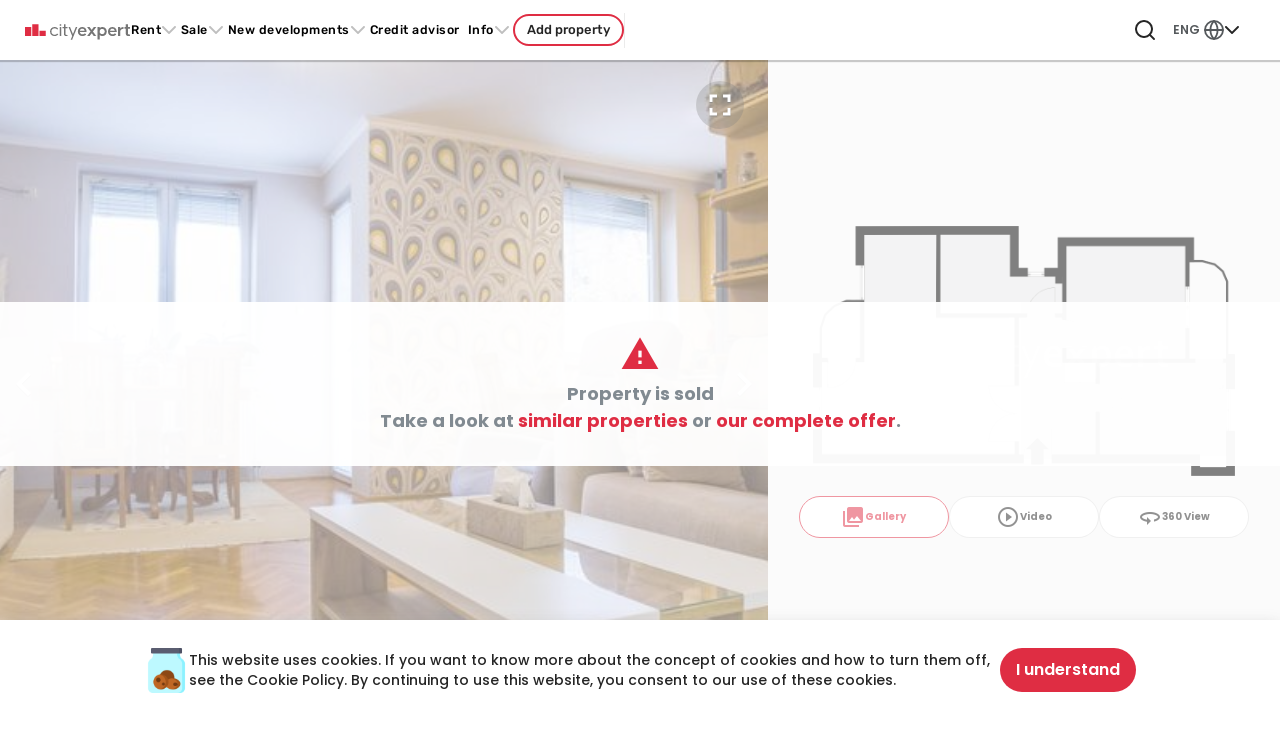

--- FILE ---
content_type: text/html;charset=UTF-8
request_url: https://cityexpert.rs/en/properties-for-sale/novi-sad/61022/20-rooms-apartment-majevicka-novi-sad
body_size: 65451
content:
<!DOCTYPE html><html lang="en" dir="ltr" data-tui-theme="taiga ui" class="tui-zero-scrollbar" data-beasties-container><head>
    <meta charset="utf-8">
    <title>Sale, Apartment, Majevička, Novi Sad - ID: 61022 | City Expert Real Estate Agency Novi Sad</title>
    <base href="/en/">

    <link rel="preconnect" href="https://sentry.goglasi.rs">
    <link rel="preconnect" href="https://img.cityexpert.rs">
    <link rel="preconnect" href="https://cw.cx.rs">
    <link rel="preconnect" href="https://fonts.gstatic.com">

    <!-- Google Tag Manager -->
    <script>
      var gtmKey = window.location.hostname === 'cityexpert.rs' ? 'GTM-TPSG26G' : 'GTM-K3RMLC3';
      (function (w, d, s, l, i) {
        w[l] = w[l] || [];
        w[l].push({
          'gtm.start': new Date().getTime(),
          event: 'gtm.js',
        });
        var f = d.getElementsByTagName(s)[0],
          j = d.createElement(s),
          dl = l != 'dataLayer' ? '&l=' + l : '';
        j.async = true;
        j.src = 'https://www.googletagmanager.com/gtm.js?id=' + i + dl;
        f.parentNode.insertBefore(j, f);
      })(window, document, 'script', 'dataLayer', gtmKey);
    </script>
    <!-- End Google Tag Manager -->

    <meta name="format-detection" content="telephone=no">
    <meta name="viewport" content="width=device-width, user-scalable=no, initial-scale=1.0, maximum-scale=1.0, minimum-scale=1.0">
    <meta http-equiv="X-UA-Compatible" content="IE=edge">
    <meta name="google-site-verification" content="PO6bd6KhgbjWRj3KKMles0PzpdlwXg5rxcSOfvCMzIw">

    <!-- Soft Navigation Heuristics -->
    <meta http-equiv="origin-trial" content="A/2CWG2i8rdRkAkWo0NbXfHrU6JBx+RWveYvJLmTr4V91n3siRCWmnCyn/[base64]">

    <link rel="shortcut icon" href="https://cityexpert.rs/favicon.ico">
    <link rel="apple-touch-icon" href="https://cityexpert.rs/apple-touch-icon.png">
    <link rel="apple-touch-icon" sizes="180x180" href="https://cityexpert.rs/apple-touch-icon.png">

    <style>@font-face{font-family:'Material Icons';font-style:normal;font-weight:400;src:url(https://fonts.gstatic.com/s/materialicons/v145/flUhRq6tzZclQEJ-Vdg-IuiaDsNc.woff2) format('woff2');}.material-icons{font-family:'Material Icons';font-weight:normal;font-style:normal;font-size:24px;line-height:1;letter-spacing:normal;text-transform:none;display:inline-block;white-space:nowrap;word-wrap:normal;direction:ltr;-webkit-font-feature-settings:'liga';-webkit-font-smoothing:antialiased;}</style>

    <!-- <script async src="https://securepubads.g.doubleclick.net/tag/js/gpt.js"></script> -->
  <style>html{block-size:100%;font-size:16px}body{block-size:100%;min-block-size:100%;text-rendering:optimizeLegibility;-webkit-font-smoothing:antialiased;-moz-osx-font-smoothing:grayscale}html,body{-webkit-overflow-scrolling:touch}input,button{font-family:inherit;color:inherit}@supports (-webkit-hyphens: none) and (text-align-last: right){:after{content:none}}:root{--tui-font-heading: "Manrope", -apple-system, "BlinkMacSystemFont", system-ui, "Roboto", "Segoe UI", "Helvetica Neue", sans-serif;--tui-font-text: "Manrope", -apple-system, "BlinkMacSystemFont", system-ui, "Roboto", "Segoe UI", "Helvetica Neue", sans-serif;--tui-font-offset: 0rem;--tui-font-heading-1: bold calc(var(--tui-font-offset) + 3.125rem) / 3.5rem var(--tui-font-heading);--tui-font-heading-2: bold calc(var(--tui-font-offset) + 2.75rem) / 3rem var(--tui-font-heading);--tui-font-heading-3: bold calc(var(--tui-font-offset) + 2.25rem) / 2.5rem var(--tui-font-heading);--tui-font-heading-4: bold calc(var(--tui-font-offset) + 1.75rem) / 2rem var(--tui-font-heading);--tui-font-heading-5: bold calc(var(--tui-font-offset) + 1.5rem) / 1.75rem var(--tui-font-heading);--tui-font-heading-6: bold calc(var(--tui-font-offset) + 1.25rem) / 1.5rem var(--tui-font-heading);--tui-font-text-xl: normal calc(var(--tui-font-offset) + 1.1875rem) / 1.75rem var(--tui-font-text);--tui-font-text-l: normal calc(var(--tui-font-offset) + 1.0625rem) / 1.75rem var(--tui-font-text);--tui-font-text-m: normal calc(var(--tui-font-offset) + 1rem) / 1.5rem var(--tui-font-text);--tui-font-text-s: normal calc(var(--tui-font-offset) + .8125rem) / 1.25rem var(--tui-font-text);--tui-font-text-xs: normal calc(var(--tui-font-offset) + .6875rem) / 1rem var(--tui-font-text);--tui-font-text-ui-l: normal calc(var(--tui-font-offset) + 1.0625rem) / 1.5rem var(--tui-font-text);--tui-font-text-ui-m: normal calc(var(--tui-font-offset) + 1rem) / 1.25rem var(--tui-font-text);--tui-font-text-ui-s: normal calc(var(--tui-font-offset) + .8125rem) / 1rem var(--tui-font-text);--tui-font-text-ui-xs: normal calc(var(--tui-font-offset) + .6875rem) / .8125rem var(--tui-font-text);--tui-radius-xs: .25rem;--tui-radius-s: .5rem;--tui-radius-m: .625rem;--tui-radius-l: .75rem;--tui-radius-xl: 1.5rem;--tui-height-xs: 1.5rem;--tui-height-s: 2rem;--tui-height-m: 2.75rem;--tui-height-l: 3.5rem;--tui-padding-s: .625rem;--tui-padding-m: .75rem;--tui-padding-l: 1rem;--tui-duration: .3s;--tui-disabled-opacity: .56}[tuiWrapper]{transition-property:color,background,opacity;transition-duration:var(--tui-duration, .3s);transition-timing-function:ease-in-out;position:relative;display:block;block-size:100%;inline-size:100%;appearance:none;border-radius:inherit}[tuiWrapper]:disabled:disabled{pointer-events:none;opacity:var(--tui-disabled-opacity)}[tuiWrapper][data-appearance=textfield]{transition-property:box-shadow,background;transition-duration:var(--tui-duration, .3s);transition-timing-function:ease-in-out;background:var(--tui-background-base);color:var(--tui-text-primary);outline:none!important;box-shadow:0 .125rem .1875rem #0000001a}[tuiWrapper][data-appearance=textfield]:after{transition-property:color;transition-duration:var(--tui-duration, .3s);transition-timing-function:ease-in-out;position:absolute;inset:0;content:"";border-radius:inherit;border:1px solid currentColor;pointer-events:none;color:var(--tui-border-normal)}@media(hover:hover)and (pointer:fine){[tuiWrapper][data-appearance=textfield]:hover:not(._no-hover){box-shadow:0 .125rem .3125rem #00000029}}[tuiWrapper][data-appearance=textfield]:focus-visible:focus-visible{box-shadow:none}[tuiWrapper][data-appearance=textfield]:focus-visible:focus-visible:after{border-width:2px;color:var(--tui-background-accent-1)}[tuiWrapper][data-appearance=textfield]:has(:focus-visible){box-shadow:none}[tuiWrapper][data-appearance=textfield]:has(:focus-visible):after{border-width:2px;color:var(--tui-background-accent-1)}[tuiWrapper][data-appearance=textfield]:disabled:disabled{box-shadow:none}[tuiWrapper][data-appearance=textfield]:invalid:invalid:after{color:var(--tui-text-negative)}[tuiWrapper]:not([data-state=readonly]):hover .t-textfield-icon [tuiWrapper][data-appearance=icon]:not([data-state=disabled]){color:var(--tui-text-secondary)}tui-primitive-textfield:hover:not(._disabled) [tuiAppearance][data-appearance=icon]{color:var(--tui-text-secondary)}tui-primitive-textfield:hover:not(._disabled) [tuiAppearance][data-appearance=icon]:active:not(._no-active){color:var(--tui-text-primary)}@font-face{font-family:swiper-icons;src:url(data:application/font-woff;charset=utf-8;base64,\ [base64]//wADZ2x5ZgAAAywAAADMAAAD2MHtryVoZWFkAAABbAAAADAAAAA2E2+eoWhoZWEAAAGcAAAAHwAAACQC9gDzaG10eAAAAigAAAAZAAAArgJkABFsb2NhAAAC0AAAAFoAAABaFQAUGG1heHAAAAG8AAAAHwAAACAAcABAbmFtZQAAA/gAAAE5AAACXvFdBwlwb3N0AAAFNAAAAGIAAACE5s74hXjaY2BkYGAAYpf5Hu/j+W2+MnAzMYDAzaX6QjD6/4//Bxj5GA8AuRwMYGkAPywL13jaY2BkYGA88P8Agx4j+/8fQDYfA1AEBWgDAIB2BOoAeNpjYGRgYNBh4GdgYgABEMnIABJzYNADCQAACWgAsQB42mNgYfzCOIGBlYGB0YcxjYGBwR1Kf2WQZGhhYGBiYGVmgAFGBiQQkOaawtDAoMBQxXjg/wEGPcYDDA4wNUA2CCgwsAAAO4EL6gAAeNpj2M0gyAACqxgGNWBkZ2D4/wMA+xkDdgAAAHjaY2BgYGaAYBkGRgYQiAHyGMF8FgYHIM3DwMHABGQrMOgyWDLEM1T9/w8UBfEMgLzE////P/5//f/V/xv+r4eaAAeMbAxwIUYmIMHEgKYAYjUcsDAwsLKxc3BycfPw8jEQA/[base64]/uznmfPFBNODM2K7MTQ45YEAZqGP81AmGGcF3iPqOop0r1SPTaTbVkfUe4HXj97wYE+yNwWYxwWu4v1ugWHgo3S1XdZEVqWM7ET0cfnLGxWfkgR42o2PvWrDMBSFj/IHLaF0zKjRgdiVMwScNRAoWUoH78Y2icB/yIY09An6AH2Bdu/UB+yxopYshQiEvnvu0dURgDt8QeC8PDw7Fpji3fEA4z/PEJ6YOB5hKh4dj3EvXhxPqH/SKUY3rJ7srZ4FZnh1PMAtPhwP6fl2PMJMPDgeQ4rY8YT6Gzao0eAEA409DuggmTnFnOcSCiEiLMgxCiTI6Cq5DZUd3Qmp10vO0LaLTd2cjN4fOumlc7lUYbSQcZFkutRG7g6JKZKy0RmdLY680CDnEJ+UMkpFFe1RN7nxdVpXrC4aTtnaurOnYercZg2YVmLN/d/gczfEimrE/fs/bOuq29Zmn8tloORaXgZgGa78yO9/cnXm2BpaGvq25Dv9S4E9+5SIc9PqupJKhYFSSl47+Qcr1mYNAAAAeNptw0cKwkAAAMDZJA8Q7OUJvkLsPfZ6zFVERPy8qHh2YER+3i/BP83vIBLLySsoKimrqKqpa2hp6+jq6RsYGhmbmJqZSy0sraxtbO3sHRydnEMU4uR6yx7JJXveP7WrDycAAAAAAAH//wACeNpjYGRgYOABYhkgZgJCZgZNBkYGLQZtIJsFLMYAAAw3ALgAeNolizEKgDAQBCchRbC2sFER0YD6qVQiBCv/H9ezGI6Z5XBAw8CBK/m5iQQVauVbXLnOrMZv2oLdKFa8Pjuru2hJzGabmOSLzNMzvutpB3N42mNgZGBg4GKQYzBhYMxJLMlj4GBgAYow/P/PAJJhLM6sSoWKfWCAAwDAjgbRAAB42mNgYGBkAIIbCZo5IPrmUn0hGA0AO8EFTQAA) format("woff");font-weight:400;font-style:normal}:root{--swiper-theme-color: #007aff}.swiper{margin-left:auto;margin-right:auto;position:relative;overflow:hidden;list-style:none;padding:0;z-index:1;display:block}.swiper-wrapper{position:relative;width:100%;height:100%;z-index:1;display:flex;transition-property:transform;transition-timing-function:var(--swiper-wrapper-transition-timing-function, initial);box-sizing:content-box}.swiper-wrapper{transform:translateZ(0)}.swiper-slide{flex-shrink:0;width:100%;height:100%;position:relative;transition-property:transform;display:block}:root{--swiper-navigation-size: 44px}.swiper-button-prev,.swiper-button-next{position:absolute;top:var(--swiper-navigation-top-offset, 50%);width:calc(var(--swiper-navigation-size) / 44 * 27);height:var(--swiper-navigation-size);margin-top:calc(0px - var(--swiper-navigation-size) / 2);z-index:10;cursor:pointer;display:flex;align-items:center;justify-content:center;color:var(--swiper-navigation-color, var(--swiper-theme-color))}.swiper-button-prev:after,.swiper-button-next:after{font-family:swiper-icons;font-size:var(--swiper-navigation-size);text-transform:none!important;letter-spacing:0;font-variant:initial;line-height:1}.swiper-button-prev:after{content:"prev"}.swiper-button-prev{left:var(--swiper-navigation-sides-offset, 10px);right:auto}.swiper-button-next:after{content:"next"}.swiper-button-next{right:var(--swiper-navigation-sides-offset, 10px);left:auto}.swiper-pagination{position:absolute;text-align:center;transition:.3s opacity;transform:translateZ(0);z-index:10}.btn-primary{background-color:var(--brand-primary)!important;color:#fff}.btn-primary:hover{color:#fff;background-color:var(--tui-background-accent-1-hover)!important}.btn-primary:focus,.btn-primary:active{color:#fff;background-color:var(--tui-background-accent-1-pressed)!important}[appearance=accent-gradient]{color:#fff!important;background:linear-gradient(180deg,#f47920,#f15825)!important}cx-input label,cx-checkbox label,cx-phone-input label{margin-bottom:0}cx-checkbox .control-custom-content{font-size:14px;color:var(--gray-lighter)}cx-checkbox :not(.input-disabled) .control-custom-content:hover{cursor:pointer}:root{--muted: #00000040}.rounded-pill{border-radius:6.25rem!important}.t-textfield-icon [tuiAppearance][data-appearance=icon],.t-textfield-icon [tuiAppearance][data-appearance=icon]:after{transition-property:opacity;transition-duration:var(--tui-duration, .3s);transition-timing-function:ease-in-out;color:var(--tui-text-01);opacity:.7;font-size:1.3rem!important}tui-input-phone{flex:1!important}[tuiCheckbox]{inline-size:1rem!important;block-size:1rem!important;border-radius:.25rem!important}[tuiCheckbox][data-appearance=outline-grayscale]{background:#fff}.swiper-button-prev tui-icon,.swiper-button-next tui-icon{font-size:3.5rem}[tuitextfield]{cursor:text!important}[data-appearance=textfield]{transition-property:box-shadow,background;transition-duration:var(--tui-duration, .3s);transition-timing-function:ease-in-out;background:var(--tui-background-base);color:var(--tui-text-primary);outline:none!important;box-shadow:0 .125rem .1875rem #0000001a;cursor:pointer}@media(hover:hover)and (pointer:fine){[data-appearance=textfield]:hover:not(._no-hover){box-shadow:0 .125rem .3125rem #00000029}}:root{--tui-background-accent-1: #df2d43;--tui-background-accent-1-hover: #ff5e70;--tui-background-accent-1-pressed: #df2d43;--tui-background-accent-1-rgb: 14, 177, 201;--primary-opaque: #ffeff1;--primary-lighter: #ff5e719f;--tui-success: #50aa32;--tui-success-dark: #237807;--tui-status-positive: #72ca55;--tui-status-positive-pale: #9eeb85;--tui-background-accent-2: #f95200;--tui-background-accent-2-hover: #f63800;--tui-background-accent-2-pressed: #ca7358;--tui-background-neutral-1: #ffeff1;--tui-text-primary: rgb(37, 37, 37);--tui-text-action: #000;--tui-text-action-hover: #df2d43;--tui-text-negative: #ff2121;--tui-radius-l: 6px;--tui-radius-m: 4px;--tui-autofill: #ffffff;--tui-primary: #df2d43;--tui-primary-text: #fff;--tui-secondary: #ffeff1;--tui-secondary-hover: #dfe3f3;--tui-service-backdrop: rgba(0, 0, 0, .75);--tui-service-autofill-background: #fff;--tui-service-selection-background: #ffd7db;--tui-height-l: 2.75rem;--tui-backdrop: none;--tui-font-text: "Poppins", sans-serif;--tui-font-text-xs: normal .6875rem/1rem "Poppins", sans-serif --tui-font-text-s: normal .8125rem/1.25rem "Poppins", sans-serif;--tui-font-text-m: normal 1rem/1.5rem "Poppins", sans-serif;--tui-text-primary-on-accent-1: #fff;--tui-background-elevation-1: #fff;--tui-background-elevation-3: #fff;--tui-background-base: #fff;--tui-base-02: #f6f6f6;--tui-base-04: #d7d7d7;--tui-text-01: rgb(37, 37, 37);--tui-text-secondary: rgba(27, 31, 59, .65);--tui-border-normal: #ededed;--tui-shadow-medium: 0 1.5rem 1rem rgba(0, 0, 0, .03), 0 .75rem .75rem rgba(0, 0, 0, .04), 0 .25rem .375rem rgba(0, 0, 0, .05);--swiper-navigation-color: var(--brand-primary)}.text--primary{color:var(--tui-background-accent-1)}.text--accent{color:var(--tui-background-accent-2)}.text--thin{font-family:var(--font-regular);font-weight:300}.text--medium{font-family:var(--font-regular);font-weight:500}.text--semibold{font-family:var(--font-regular);font-weight:600}.text--bold{font-family:var(--font-regular);font-weight:700}@font-face{font-family:Montserrat;font-style:normal;font-weight:300;font-display:swap;src:url(https://fonts.gstatic.com/s/montserrat/v26/JTUSjIg1_i6t8kCHKm459WRhyzbi.woff2) format("woff2");unicode-range:U+0460-052F,U+1C80-1C88,U+20B4,U+2DE0-2DFF,U+A640-A69F,U+FE2E-FE2F}@font-face{font-family:Montserrat;font-style:normal;font-weight:300;font-display:swap;src:url(https://fonts.gstatic.com/s/montserrat/v26/JTUSjIg1_i6t8kCHKm459W1hyzbi.woff2) format("woff2");unicode-range:U+0301,U+0400-045F,U+0490-0491,U+04B0-04B1,U+2116}@font-face{font-family:Montserrat;font-style:normal;font-weight:300;font-display:swap;src:url(https://fonts.gstatic.com/s/montserrat/v26/JTUSjIg1_i6t8kCHKm459WZhyzbi.woff2) format("woff2");unicode-range:U+0102-0103,U+0110-0111,U+0128-0129,U+0168-0169,U+01A0-01A1,U+01AF-01B0,U+0300-0301,U+0303-0304,U+0308-0309,U+0323,U+0329,U+1EA0-1EF9,U+20AB}@font-face{font-family:Montserrat;font-style:normal;font-weight:300;font-display:swap;src:url(https://fonts.gstatic.com/s/montserrat/v26/JTUSjIg1_i6t8kCHKm459Wdhyzbi.woff2) format("woff2");unicode-range:U+0100-02AF,U+0304,U+0308,U+0329,U+1E00-1E9F,U+1EF2-1EFF,U+2020,U+20A0-20AB,U+20AD-20C0,U+2113,U+2C60-2C7F,U+A720-A7FF}@font-face{font-family:Montserrat;font-style:normal;font-weight:300;font-display:swap;src:url(https://fonts.gstatic.com/s/montserrat/v26/JTUSjIg1_i6t8kCHKm459Wlhyw.woff2) format("woff2");unicode-range:U+0000-00FF,U+0131,U+0152-0153,U+02BB-02BC,U+02C6,U+02DA,U+02DC,U+0304,U+0308,U+0329,U+2000-206F,U+2074,U+20AC,U+2122,U+2191,U+2193,U+2212,U+2215,U+FEFF,U+FFFD}@font-face{font-family:Montserrat;font-style:normal;font-weight:600 700;font-display:swap;src:url(https://fonts.gstatic.com/s/montserrat/v26/JTUSjIg1_i6t8kCHKm459WRhyzbi.woff2) format("woff2");unicode-range:U+0460-052F,U+1C80-1C88,U+20B4,U+2DE0-2DFF,U+A640-A69F,U+FE2E-FE2F}@font-face{font-family:Montserrat;font-style:normal;font-weight:600 700;font-display:swap;src:url(https://fonts.gstatic.com/s/montserrat/v26/JTUSjIg1_i6t8kCHKm459W1hyzbi.woff2) format("woff2");unicode-range:U+0301,U+0400-045F,U+0490-0491,U+04B0-04B1,U+2116}@font-face{font-family:Montserrat;font-style:normal;font-weight:600 700;font-display:swap;src:url(https://fonts.gstatic.com/s/montserrat/v26/JTUSjIg1_i6t8kCHKm459WZhyzbi.woff2) format("woff2");unicode-range:U+0102-0103,U+0110-0111,U+0128-0129,U+0168-0169,U+01A0-01A1,U+01AF-01B0,U+0300-0301,U+0303-0304,U+0308-0309,U+0323,U+0329,U+1EA0-1EF9,U+20AB}@font-face{font-family:Montserrat;font-style:normal;font-weight:600 700;font-display:swap;src:url(https://fonts.gstatic.com/s/montserrat/v26/JTUSjIg1_i6t8kCHKm459Wdhyzbi.woff2) format("woff2");unicode-range:U+0100-02AF,U+0304,U+0308,U+0329,U+1E00-1E9F,U+1EF2-1EFF,U+2020,U+20A0-20AB,U+20AD-20C0,U+2113,U+2C60-2C7F,U+A720-A7FF}@font-face{font-family:Montserrat;font-style:normal;font-weight:600 700;font-display:swap;src:url(https://fonts.gstatic.com/s/montserrat/v26/JTUSjIg1_i6t8kCHKm459Wlhyw.woff2) format("woff2");unicode-range:U+0000-00FF,U+0131,U+0152-0153,U+02BB-02BC,U+02C6,U+02DA,U+02DC,U+0304,U+0308,U+0329,U+2000-206F,U+2074,U+20AC,U+2122,U+2191,U+2193,U+2212,U+2215,U+FEFF,U+FFFD}@font-face{font-family:Poppins;font-style:normal;font-weight:300;font-display:swap;src:url(https://fonts.gstatic.com/s/poppins/v21/pxiByp8kv8JHgFVrLDz8Z1JlFc-K.woff2) format("woff2");unicode-range:U+0100-02AF,U+0304,U+0308,U+0329,U+1E00-1E9F,U+1EF2-1EFF,U+2020,U+20A0-20AB,U+20AD-20C0,U+2113,U+2C60-2C7F,U+A720-A7FF}@font-face{font-family:Poppins;font-style:normal;font-weight:300;font-display:swap;src:url(https://fonts.gstatic.com/s/poppins/v21/pxiByp8kv8JHgFVrLDz8Z1xlFQ.woff2) format("woff2");unicode-range:U+0000-00FF,U+0131,U+0152-0153,U+02BB-02BC,U+02C6,U+02DA,U+02DC,U+0304,U+0308,U+0329,U+2000-206F,U+2074,U+20AC,U+2122,U+2191,U+2193,U+2212,U+2215,U+FEFF,U+FFFD}@font-face{font-family:Poppins;font-style:normal;font-weight:400;font-display:swap;src:url(https://fonts.gstatic.com/s/poppins/v21/pxiEyp8kv8JHgFVrJJnecmNE.woff2) format("woff2");unicode-range:U+0100-02AF,U+0304,U+0308,U+0329,U+1E00-1E9F,U+1EF2-1EFF,U+2020,U+20A0-20AB,U+20AD-20C0,U+2113,U+2C60-2C7F,U+A720-A7FF}@font-face{font-family:Poppins;font-style:normal;font-weight:400;font-display:swap;src:url(https://fonts.gstatic.com/s/poppins/v21/pxiEyp8kv8JHgFVrJJfecg.woff2) format("woff2");unicode-range:U+0000-00FF,U+0131,U+0152-0153,U+02BB-02BC,U+02C6,U+02DA,U+02DC,U+0304,U+0308,U+0329,U+2000-206F,U+2074,U+20AC,U+2122,U+2191,U+2193,U+2212,U+2215,U+FEFF,U+FFFD}@font-face{font-family:Poppins;font-style:normal;font-weight:500;font-display:swap;src:url(https://fonts.gstatic.com/s/poppins/v21/pxiByp8kv8JHgFVrLGT9Z1JlFc-K.woff2) format("woff2");unicode-range:U+0100-02AF,U+0304,U+0308,U+0329,U+1E00-1E9F,U+1EF2-1EFF,U+2020,U+20A0-20AB,U+20AD-20C0,U+2113,U+2C60-2C7F,U+A720-A7FF}@font-face{font-family:Poppins;font-style:normal;font-weight:500;font-display:swap;src:url(https://fonts.gstatic.com/s/poppins/v21/pxiByp8kv8JHgFVrLGT9Z1xlFQ.woff2) format("woff2");unicode-range:U+0000-00FF,U+0131,U+0152-0153,U+02BB-02BC,U+02C6,U+02DA,U+02DC,U+0304,U+0308,U+0329,U+2000-206F,U+2074,U+20AC,U+2122,U+2191,U+2193,U+2212,U+2215,U+FEFF,U+FFFD}@font-face{font-family:Poppins;font-style:normal;font-weight:600;font-display:swap;src:url(https://fonts.gstatic.com/s/poppins/v21/pxiByp8kv8JHgFVrLEj6Z1JlFc-K.woff2) format("woff2");unicode-range:U+0100-02AF,U+0304,U+0308,U+0329,U+1E00-1E9F,U+1EF2-1EFF,U+2020,U+20A0-20AB,U+20AD-20C0,U+2113,U+2C60-2C7F,U+A720-A7FF}@font-face{font-family:Poppins;font-style:normal;font-weight:600;font-display:swap;src:url(https://fonts.gstatic.com/s/poppins/v21/pxiByp8kv8JHgFVrLEj6Z1xlFQ.woff2) format("woff2");unicode-range:U+0000-00FF,U+0131,U+0152-0153,U+02BB-02BC,U+02C6,U+02DA,U+02DC,U+0304,U+0308,U+0329,U+2000-206F,U+2074,U+20AC,U+2122,U+2191,U+2193,U+2212,U+2215,U+FEFF,U+FFFD}@font-face{font-family:Poppins;font-style:normal;font-weight:700;font-display:swap;src:url(https://fonts.gstatic.com/s/poppins/v21/pxiByp8kv8JHgFVrLCz7Z1JlFc-K.woff2) format("woff2");unicode-range:U+0100-02AF,U+0304,U+0308,U+0329,U+1E00-1E9F,U+1EF2-1EFF,U+2020,U+20A0-20AB,U+20AD-20C0,U+2113,U+2C60-2C7F,U+A720-A7FF}@font-face{font-family:Poppins;font-style:normal;font-weight:700;font-display:swap;src:url(https://fonts.gstatic.com/s/poppins/v21/pxiByp8kv8JHgFVrLCz7Z1xlFQ.woff2) format("woff2");unicode-range:U+0000-00FF,U+0131,U+0152-0153,U+02BB-02BC,U+02C6,U+02DA,U+02DC,U+0304,U+0308,U+0329,U+2000-206F,U+2074,U+20AC,U+2122,U+2191,U+2193,U+2212,U+2215,U+FEFF,U+FFFD}@font-face{font-family:Rubik;font-style:normal;font-weight:300 700;font-display:swap;src:url(https://fonts.gstatic.com/s/rubik/v28/iJWKBXyIfDnIV7nErXyw1W3fxIlGzg.woff2) format("woff2");unicode-range:U+0600-06FF,U+0750-077F,U+0870-088E,U+0890-0891,U+0898-08E1,U+08E3-08FF,U+200C-200E,U+2010-2011,U+204F,U+2E41,U+FB50-FDFF,U+FE70-FE74,U+FE76-FEFC,U+102E0-102FB,U+10E60-10E7E,U+10EFD-10EFF,U+1EE00-1EE03,U+1EE05-1EE1F,U+1EE21-1EE22,U+1EE24,U+1EE27,U+1EE29-1EE32,U+1EE34-1EE37,U+1EE39,U+1EE3B,U+1EE42,U+1EE47,U+1EE49,U+1EE4B,U+1EE4D-1EE4F,U+1EE51-1EE52,U+1EE54,U+1EE57,U+1EE59,U+1EE5B,U+1EE5D,U+1EE5F,U+1EE61-1EE62,U+1EE64,U+1EE67-1EE6A,U+1EE6C-1EE72,U+1EE74-1EE77,U+1EE79-1EE7C,U+1EE7E,U+1EE80-1EE89,U+1EE8B-1EE9B,U+1EEA1-1EEA3,U+1EEA5-1EEA9,U+1EEAB-1EEBB,U+1EEF0-1EEF1}@font-face{font-family:Rubik;font-style:normal;font-weight:300 700;font-display:swap;src:url(https://fonts.gstatic.com/s/rubik/v28/iJWKBXyIfDnIV7nMrXyw1W3fxIlGzg.woff2) format("woff2");unicode-range:U+0460-052F,U+1C80-1C88,U+20B4,U+2DE0-2DFF,U+A640-A69F,U+FE2E-FE2F}@font-face{font-family:Rubik;font-style:normal;font-weight:300 700;font-display:swap;src:url(https://fonts.gstatic.com/s/rubik/v28/iJWKBXyIfDnIV7nFrXyw1W3fxIlGzg.woff2) format("woff2");unicode-range:U+0301,U+0400-045F,U+0490-0491,U+04B0-04B1,U+2116}@font-face{font-family:Rubik;font-style:normal;font-weight:300 700;font-display:swap;src:url(https://fonts.gstatic.com/s/rubik/v28/iJWKBXyIfDnIV7nDrXyw1W3fxIlGzg.woff2) format("woff2");unicode-range:U+0590-05FF,U+200C-2010,U+20AA,U+25CC,U+FB1D-FB4F}@font-face{font-family:Rubik;font-style:normal;font-weight:300 700;font-display:swap;src:url(https://fonts.gstatic.com/s/rubik/v28/iJWKBXyIfDnIV7nPrXyw1W3fxIlGzg.woff2) format("woff2");unicode-range:U+0100-02AF,U+0304,U+0308,U+0329,U+1E00-1E9F,U+1EF2-1EFF,U+2020,U+20A0-20AB,U+20AD-20C0,U+2113,U+2C60-2C7F,U+A720-A7FF}@font-face{font-family:Rubik;font-style:normal;font-weight:300 700;font-display:swap;src:url(https://fonts.gstatic.com/s/rubik/v28/iJWKBXyIfDnIV7nBrXyw1W3fxIk.woff2) format("woff2");unicode-range:U+0000-00FF,U+0131,U+0152-0153,U+02BB-02BC,U+02C6,U+02DA,U+02DC,U+0304,U+0308,U+0329,U+2000-206F,U+2074,U+20AC,U+2122,U+2191,U+2193,U+2212,U+2215,U+FEFF,U+FFFD}:root{--tui-text-font: "Poppins", sans-serif;--tui-heading-font: "Poppins", sans-serif;--font-regular: "Poppins", "Montserrat", sans-serif;--font-secondary: "Rubik", sans-serif;--font-numerical: "Montserrat", sans-serif}.icon--globe{color:var(--gray);transform:scale(.9)}.property-card__action tui-avatar{width:2.2rem;height:2.2rem}.property-card.property-card--similar{width:100%!important;min-width:280px!important}button,a{-webkit-appearance:none}button[tuiButton][data-appearance=primary]{font-weight:unset;font-family:var(--font-regular);font-weight:600}button[tuiButton].button--nav-menu,a[tuiButton].button--nav-menu{letter-spacing:.5px;font-family:var(--font-secondary);font-weight:500}@media(min-width:1200px)and (max-width:1360px){button[tuiButton].button--nav-menu,a[tuiButton].button--nav-menu{font-size:.775rem}}button[tuiButton].button--nav-menu:before,a[tuiButton].button--nav-menu:before{content:"";position:absolute;transition:transform .35s ease;left:0;right:0;bottom:0;height:1px;width:auto;transform:scaleX(0);background:var(--brand-primary)}button[tuiButton].button--nav-menu:hover:before,a[tuiButton].button--nav-menu:hover:before{transform:scaleX(1)}button[tuiButton].button--footer-short{height:49px;border-radius:0 50px 50px 0}@media(min-width:992px){button[tuiButton].button--footer-short{height:56px}}.roundButton button{border:solid 1px;--tw-border-opacity: 1;border-color:rgb(229 231 235 / var(--tw-border-opacity, 1))}.checkbox--footer tui-error{color:#b29696}.swiper{z-index:auto;padding:2rem 2rem 3rem}.swiper-wrapper{z-index:1}.swiper-slide{height:unset;display:flex;justify-content:center}.swiper-pagination{bottom:0;z-index:auto}.swiper-controls{display:none}.swiper-controls:not(.swiper-controls--custom){width:100%;z-index:auto}.swiper-controls:not(.swiper-controls--custom):before{content:"";position:absolute;top:0;left:0;bottom:0;z-index:10;right:calc(100% - 130px);background:linear-gradient(to right,#fff 40%,transparent 100%)}.swiper-controls:not(.swiper-controls--custom):after{content:"";position:absolute;top:0;right:0;bottom:0;z-index:10;left:calc(100% - 130px);background:linear-gradient(to left,#fff 40%,transparent 100%)}.swiper-button-prev{left:20px;z-index:20;padding:1.5rem}.swiper-button-prev:before,.swiper-button-prev:after{display:none}.swiper-button-next{right:20px;z-index:20;padding:1.5rem}.swiper-button-next:before,.swiper-button-next:after{display:none}@media(max-width:374px){.swiper{padding:2rem .5rem 3rem}}@media(min-width:1200px){.swiper .swiper-pagination{display:none}.swiper:hover .swiper-controls--default{display:block}}.text-field--footer label{margin-bottom:0}.text-field--footer tui-error{color:#b29696}tui-primitive-textfield label{margin-bottom:0}html{font-family:sans-serif;-ms-text-size-adjust:100%;-webkit-text-size-adjust:100%;height:100%}body{margin:0;height:100%}footer,header,main,section{display:block}a{background-color:transparent}a:active,a:hover{outline-width:0}h1{font-size:2em;margin:.67em 0}img{border-style:none}button,input{font:inherit}button,input{overflow:visible}button,input{margin:0}button,[type=button],[type=submit]{cursor:pointer}[disabled]{cursor:default}button,[type=submit]{-webkit-appearance:button}button::-moz-focus-inner,input::-moz-focus-inner{border:0;padding:0}button:-moz-focusring,input:-moz-focusring{outline:1px dotted ButtonText}[type=checkbox]{box-sizing:border-box;padding:0}html{box-sizing:border-box}*,*:before,*:after{box-sizing:inherit}@-ms-viewport{width:device-width}html{font-size:var(--font-size-root);-ms-overflow-style:scrollbar;-webkit-tap-highlight-color:rgba(0,0,0,0)}body{font-family:var(--font-family-base);font-size:var(--font-size-base);line-height:var(--line-height-base);color:var(--body-color);background-color:var(--body-bg)}[tabindex="-1"]:focus{outline:none!important}h1,h3,h4,h5,h6{margin-top:0;margin-bottom:.5rem}p{margin-top:0;margin-bottom:1rem}a{color:var(--link-color)}a:not([href]):not([tabindex]){text-decoration:none}a:not([href]):not([tabindex]):focus{text-decoration:none}a:not([href]):not([tabindex]):hover{text-decoration:none}a:not([href]):not([tabindex]):focus{outline:none}img{vertical-align:middle}a,area,button,input,label{touch-action:manipulation}label{display:inline-block;margin-bottom:.5rem}button:focus{outline:1px dotted;outline:5px auto -webkit-focus-ring-color}input,button{margin:0;line-height:inherit;border-radius:0}input[type=checkbox]:disabled{cursor:var(--cursor-disabled)}h1,h3,h4,h5,h6{margin-bottom:var(--headings-margin-bottom);font-family:var(--headings-font-family);font-weight:var(--headings-font-weight);line-height:var(--headings-line-height);color:var(--headings-color)}h1{font-size:var(--font-size-h1)}h3{font-size:var(--font-size-h3)}h4{font-size:var(--font-size-h4)}h5{font-size:var(--font-size-h5)}h6{font-size:var(--font-size-h6)}*,:before,:after{--tw-border-spacing-x: 0;--tw-border-spacing-y: 0;--tw-translate-x: 0;--tw-translate-y: 0;--tw-rotate: 0;--tw-skew-x: 0;--tw-skew-y: 0;--tw-scale-x: 1;--tw-scale-y: 1;--tw-pan-x: ;--tw-pan-y: ;--tw-pinch-zoom: ;--tw-scroll-snap-strictness: proximity;--tw-gradient-from-position: ;--tw-gradient-via-position: ;--tw-gradient-to-position: ;--tw-ordinal: ;--tw-slashed-zero: ;--tw-numeric-figure: ;--tw-numeric-spacing: ;--tw-numeric-fraction: ;--tw-ring-inset: ;--tw-ring-offset-width: 0px;--tw-ring-offset-color: #fff;--tw-ring-color: rgb(59 130 246 / .5);--tw-ring-offset-shadow: 0 0 #0000;--tw-ring-shadow: 0 0 #0000;--tw-shadow: 0 0 #0000;--tw-shadow-colored: 0 0 #0000;--tw-blur: ;--tw-brightness: ;--tw-contrast: ;--tw-grayscale: ;--tw-hue-rotate: ;--tw-invert: ;--tw-saturate: ;--tw-sepia: ;--tw-drop-shadow: ;--tw-backdrop-blur: ;--tw-backdrop-brightness: ;--tw-backdrop-contrast: ;--tw-backdrop-grayscale: ;--tw-backdrop-hue-rotate: ;--tw-backdrop-invert: ;--tw-backdrop-opacity: ;--tw-backdrop-saturate: ;--tw-backdrop-sepia: ;--tw-contain-size: ;--tw-contain-layout: ;--tw-contain-paint: ;--tw-contain-style: }*,:before,:after{box-sizing:border-box;border-width:0;border-style:solid;border-color:#e5e7eb}:before,:after{--tw-content: ""}html{line-height:1.5;-webkit-text-size-adjust:100%;-moz-tab-size:4;tab-size:4;font-family:ui-sans-serif,system-ui,sans-serif,"Apple Color Emoji","Segoe UI Emoji",Segoe UI Symbol,"Noto Color Emoji";font-feature-settings:normal;font-variation-settings:normal;-webkit-tap-highlight-color:transparent}body{margin:0;line-height:inherit}h1,h3,h4,h5,h6{font-size:inherit;font-weight:inherit}a{color:inherit;text-decoration:inherit}button,input{font-family:inherit;font-feature-settings:inherit;font-variation-settings:inherit;font-size:100%;font-weight:inherit;line-height:inherit;letter-spacing:inherit;color:inherit;margin:0;padding:0}button{text-transform:none}button,input:where([type=button]),input:where([type=reset]),input:where([type=submit]){-webkit-appearance:button;background-color:transparent;background-image:none}h1,h3,h4,h5,h6,p{margin:0}input::placeholder{opacity:1;color:#9ca3af}button{cursor:pointer}img{display:block;vertical-align:middle}img{max-width:100%;height:auto}.tw-absolute{position:absolute}.tw-relative{position:relative}.tw-inset-0{inset:0}.tw-bottom-24{bottom:6rem}.tw-top-32{top:8rem}.tw-z-0{z-index:0}.tw-z-10{z-index:10}.tw-mx-1{margin-left:.25rem;margin-right:.25rem}.tw-mx-4{margin-left:1rem;margin-right:1rem}.tw-my-10{margin-top:2.5rem;margin-bottom:2.5rem}.tw-my-6{margin-top:1.5rem;margin-bottom:1.5rem}.tw-mb-2{margin-bottom:.5rem}.tw-mb-3{margin-bottom:.75rem}.tw-mb-6{margin-bottom:1.5rem}.tw-mb-8{margin-bottom:2rem}.tw-ml-1{margin-left:.25rem}.tw-mr-1{margin-right:.25rem}.tw-mr-2{margin-right:.5rem}.tw-mt-12{margin-top:3rem}.tw-mt-16{margin-top:4rem}.tw-mt-4{margin-top:1rem}.tw-mt-6{margin-top:1.5rem}.tw-mt-8{margin-top:2rem}.tw-inline{display:inline}.tw-flex{display:flex}.tw-hidden{display:none}.tw-h-auto{height:auto}.tw-max-h-full{max-height:100%}.tw-w-full{width:100%}.tw-max-w-full{max-width:100%}.tw-flex-1{flex:1 1 0%}.tw-flex-shrink-0{flex-shrink:0}.tw-flex-grow{flex-grow:1}.tw-cursor-pointer{cursor:pointer}.tw-select-none{-webkit-user-select:none;user-select:none}.tw-flex-col{flex-direction:column}.tw-flex-wrap{flex-wrap:wrap}.tw-items-start{align-items:flex-start}.tw-items-center{align-items:center}.tw-items-baseline{align-items:baseline}.tw-justify-end{justify-content:flex-end}.tw-justify-center{justify-content:center}.tw-justify-between{justify-content:space-between}.tw-gap-0{gap:0px}.tw-gap-1{gap:.25rem}.tw-gap-2{gap:.5rem}.tw-gap-4{gap:1rem}.tw-gap-8{gap:2rem}.tw-self-stretch{align-self:stretch}.tw-whitespace-nowrap{white-space:nowrap}.tw-rounded-full{border-radius:9999px}.tw-border{border-width:1px}.tw-border-t{border-top-width:1px}.tw-border-gray-100{--tw-border-opacity: 1;border-color:rgb(243 244 246 / var(--tw-border-opacity, 1))}.tw-object-cover{object-fit:cover}.tw-px-3{padding-left:.75rem;padding-right:.75rem}.tw-px-4{padding-left:1rem;padding-right:1rem}.tw-px-6{padding-left:1.5rem;padding-right:1.5rem}.tw-py-2{padding-top:.5rem;padding-bottom:.5rem}.tw-pt-6{padding-top:1.5rem}.tw-text-left{text-align:left}.tw-text-center{text-align:center}.tw-text-right{text-align:right}.tw-align-text-bottom{vertical-align:text-bottom}.tw-text-2xl{font-size:1.5rem;line-height:2rem}.tw-text-3xl{font-size:1.875rem;line-height:2.25rem}.tw-text-\[2rem\]{font-size:2rem}.tw-text-lg{font-size:1.125rem;line-height:1.75rem}.tw-text-sm{font-size:.875rem;line-height:1.25rem}.tw-text-xs{font-size:.75rem;line-height:1rem}.tw-leading-loose{line-height:2}.tw-text-black{--tw-text-opacity: 1;color:rgb(0 0 0 / var(--tw-text-opacity, 1))}.tw-text-white{--tw-text-opacity: 1;color:rgb(255 255 255 / var(--tw-text-opacity, 1))}.tw-duration-200{transition-duration:.2s}body{margin:0;font-family:Poppins,Montserrat,Arial,sans-serif;font-kerning:normal;font-stretch:normal;-webkit-font-smoothing:antialiased;-moz-osx-font-smoothing:grayscale}.main{min-height:75vh}.hover\:tw-underline:hover{text-decoration-line:underline}.hover\:tw-brightness-50:hover{--tw-brightness: brightness(.5);filter:var(--tw-blur) var(--tw-brightness) var(--tw-contrast) var(--tw-grayscale) var(--tw-hue-rotate) var(--tw-invert) var(--tw-saturate) var(--tw-sepia) var(--tw-drop-shadow)}@media(max-width:374px){.xs\:tw-mb-2{margin-bottom:.5rem}}@media(min-width:544px){.sm\:tw-hidden{display:none}.sm\:tw-flex-row{flex-direction:row}.sm\:tw-gap-4{gap:1rem}}@media(min-width:768px){.md\:tw-text-left{text-align:left}}@media(min-width:992px){.lg\:tw-text-left{text-align:left}.lg\:tw-text-sm{font-size:.875rem;line-height:1.25rem}}@media(min-width:1200px){.xl\:tw-mb-0{margin-bottom:0}.xl\:tw-mt-8{margin-top:2rem}.xl\:\!tw-hidden{display:none!important}}@media(min-width:1536px){.\32xl\:tw-gap-4{gap:1rem}}
</style><link rel="stylesheet" href="styles-IDQRGHS4.css" media="print" onload="this.media='all'"><noscript><link rel="stylesheet" href="styles-IDQRGHS4.css"></noscript><style ng-app-id="ng">:root{--gray-lighter2: #a9b0b9;--gray-ultralight: #e6e6e6;--gray-darkerbackground: #e2e3e3;--gray-background: #f0f1f2;--gray-lightbackground: #f9f9f9;--gray-disabled: #e3e3e3;--red-color: #e12c44;--lightred-color: #0eb1c9;--darkred-color: #a71628;--warning-red: #d50000;--yellow-color: #fabd4b;--darkyellow-color: #c99b3e;--orange-color: #e37e2b;--lightblue-color: #78cbcc;--midblue-color: #6ab6b7;--darkblue-color: #017c8b;--green-color: #00a67f;--purple-color: #7c519d;--darkpink-color: #82304f;--raisin-black: #291720;--darkgray-color: #37474f;--midgray-color: #90a4ae;--lightgray-color: #f4f7fa;--gray-borders: #e6e6e6;--zwelo-green: #0eb1c9;--zwelo-greenlight: #34bdd0;--zwelo-greenlightest: #5dcbda;--zwelo-greendark: #0297ac;--zwelo-greendarkest: #016e7d;--hover-color: var(--tui-background-accent-1);--gray-dark: #373a3c;--gray: #55595c;--gray-light: #818a91;--gray-lighter: #7a8390;--gray-lightest: #bec3cb;--brand-primary: var(--tui-background-accent-1);--brand-primary-hover: var(--tui-background-accent-1-hover);--brand-success: #5cb85c;--brand-info: #5bc0de;--brand-warning: #f0ad4e;--brand-danger: #d9534f;--teal: #3393a0;--magenta: #82304f;--link-color: var(--brand-primary);--text-muted: var(--gray-light);--abbr-border-color: var(--gray-light);--component-active-bg: var(--brand-primary);--table-border-color: var(--gray-lighter);--btn-primary-bg: var(--brand-primary);--btn-primary-border: var(--btn-primary-bg);--btn-secondary-color: var(--gray-dark);--btn-info-bg: var(--brand-info);--btn-info-border: var(--btn-info-bg);--btn-success-bg: var(--brand-success);--btn-success-border: var(--btn-success-bg);--btn-warning-bg: var(--brand-warning);--btn-warning-border: var(--btn-warning-bg);--btn-danger-bg: var(--brand-danger);--btn-danger-border: var(--btn-danger-bg);--btn-link-disabled-color: var(--gray-light);--input-bg-disabled: var(--gray-lighter);--input-color: var(--gray);--input-color-focus: var(--input-color);--input-group-addon-bg: var(--gray-lighter);--custom-select-color: var(--input-color);--custom-select-disabled-color: var(--gray-light);--custom-select-disabled-bg: var(--gray-lighter);--dropdown-link-color: var(--gray-dark);--dropdown-link-hover-color: hsl(var(--gray-dark), 5%);--component-active-color: #fff;--dropdown-link-active-color: var(--component-active-color);--dropdown-link-active-bg: var(--component-active-bg);--dropdown-link-disabled-color: var(--gray-light);--dropdown-header-color: var(--gray-light);--cx-transition: all .2s ease-in;--cx-boxshadow: 0px 2px 1px 0px rgba(0, 0, 0, .2);--cx-text-shadow: 0px 1px 1px rgba(0, 0, 0, .75);--dt-font-weight: bold;--headerHeight: 60px;--tabMenuHeight: 57px;--font-size-root: 14px;--font-size-root-lg: 16px;--font-size-h1: 2.5rem;--font-size-h2: 2rem;--font-size-h3: 1.5rem;--font-size-h4: 1.25rem;--headings-font-family: "Poppins", "Montserrat", sans-serif;--headings-line-height: 1.25;--headings-font-weight: 700;--headings-margin-bottom: 1rem;--zindex-dropdown-backdrop: 990;--zindex-navbar: 1000;--zindex-dropdown: 1000;--zindex-popover: 1060;--zindex-tooltip: 1070;--zindex-navbar-fixed: 1030;--zindex-fixed: 1030;--zindex-navbar-sticky: 1028;--zindex-header-mob: 1035;--zindex-wizards: 1040;--zindex-modal-bg: 1050;--zindex-modal: 1060;--zindex-modal-close: 1070;--form-icon-success: url("data:image/svg+xml;charset=utf8,%3Csvg xmlns='http://www.w3.org/2000/svg' viewBox='0 0 8 8'%3E%3Cpath fill='%235cb85c' d='M2.3 6.73L.6 4.53c-.4-1.04.46-1.4 1.1-.8l1.1 1.4 3.4-3.8c.6-.63 1.6-.27 1.2.7l-4 4.6c-.43.5-.8.4-1.1.1z'/%3E%3C/svg%3E");--form-icon-warning: url("data:image/svg+xml;charset=utf8,%3Csvg xmlns='http://www.w3.org/2000/svg' viewBox='0 0 8 8'%3E%3Cpath fill='%23f0ad4e' d='M4.4 5.324h-.8v-2.46h.8zm0 1.42h-.8V5.89h.8zM3.76.63L.04 7.075c-.115.2.016.425.26.426h7.397c.242 0 .372-.226.258-.426C6.726 4.924 5.47 2.79 4.253.63c-.113-.174-.39-.174-.494 0z'/%3E%3C/svg%3E");--form-icon-danger: url("data:image/svg+xml;charset=utf8,%3Csvg xmlns='http://www.w3.org/2000/svg' fill='%23d9534f' viewBox='-2 -2 7 7'%3E%3Cpath stroke='%23d9534f' d='M0 0l3 3m0-3L0 3'/%3E%3Ccircle r='.5'/%3E%3Ccircle cx='3' r='.5'/%3E%3Ccircle cy='3' r='.5'/%3E%3Ccircle cx='3' cy='3' r='.5'/%3E%3C/svg%3E");--cursor-disabled: not-allowed;--table-bg: transparent;--table-cell-padding: .75rem;--line-height-lg: (4 / 3);--line-height-sm: 1.5;--border-radius: .25rem;--border-radius-lg: .3rem;--border-radius-sm: .2rem;--enable-flex: false;--enable-rounded: true;--enable-shadows: false;--enable-gradients: false;--enable-transitions: false;--enable-hover-media-query: false;--enable-grid-classes: true;--enable-print-styles: true;--dottedBorder: dotted 1px var(--gray-lightest);--solidBorder: solid 1px var(--gray-lightest);--body-bg: #fff;--body-color: var(--gray-dark);--link-decoration: none;--link-hover-color: hsl(var(--link-color), 15%);--link-hover-decoration: underline;--spacer: 1rem;--spacer-x: var(--spacer);--spacer-y: var(--spacer);--spacers: ( 0: ( x: 0, y: 0, ), 1: ( x: var(--spacer-x), y: var(--spacer-y), ), 2: ( x: ( var(--spacer-x) * 1.5, ), y: ( var(--spacer-y) * 1.5, ), ), 3: ( x: ( var(--spacer-x) * 3, ), y: ( var(--spacer-y) * 3, ), ) );--border-width: 1px;--sideNavWidth: 280px;--stickyHeight: 40px;--stickyHeightLoggedIn: 60px}html{-webkit-text-size-adjust:100%}@media(min-width:992px){html{font-size:var(--font-size-root-lg)}}a,button{cursor:pointer}a,button,input,label,a *,button *,input *,label *{outline:0!important}input[type=number]{-moz-appearance:textfield}input[type=number]::-webkit-inner-spin-button,input[type=number]::-webkit-outer-spin-button{-webkit-appearance:none!important;margin:0}.static-pages{padding:70px 0 0;background-color:var(--gray-background)}.static-pages .page-headline{margin-bottom:40px}.static-pages .page-headline h2{color:var(--gray-dark);margin-bottom:16px}.static-pages .page-headline h4,.static-pages .page-headline h5{color:var(--gray);margin:0}.static-pages h4,.static-pages h5{color:var(--gray)}a{text-decoration:none!important}hr{border-color:var(--gray-lightest)}ul{list-style:none;margin:0;padding:0}button,input[type=reset]{border:none;background-color:transparent;box-shadow:none;padding:0}.doted-hr{border-top:solid 1px var(--gray-lightest)}@media(min-width:1200px){.dot-border-left{position:relative;padding-left:30px;border-left:dotted 1px var(--gray-lightest)}.dot-border-left:after{content:"";display:block;width:12px;height:12px;border-radius:50%;border:solid 1px var(--gray-lightest);background-color:#fff;position:absolute;left:-6px;bottom:-6px}}.overflow-hidden{overflow:hidden}.cant-see-me{display:none!important}.cant-click-me{pointer-events:none}.text-center{text-align:center!important}.text-left{text-align:left!important}.text-right{text-align:right!important}.hidden-xl-up{margin:24px 0}@media(min-width:1200px){.hidden-xl-up{display:none!important}}.high-z-index{z-index:var(--zindex-modal)}.block-bg-scroll{overflow:hidden}.mat-mdc-dialog-container{position:relative;max-width:100vw!important;padding-top:18px!important;border-radius:6px!important;box-shadow:3px 3px 14px #3f3f3f17}.block-bg-scroll-safari{position:fixed;top:0;left:0;width:100%;height:100%}.cx-map-overlay{position:absolute;top:0;bottom:0;left:0;width:100%;z-index:3}.cx-map-underlay{position:fixed;top:0;bottom:0;left:0;width:100%;z-index:1}@media(min-width:1200px){.cx-map-underlay{display:none}}.modal-close{display:none}@media(min-width:1200px){.modal-close{display:flex;flex-direction:column;align-items:center;justify-content:center;position:fixed;top:32px;right:32px;cursor:pointer;border-radius:50%;height:56px;width:56px;line-height:0;z-index:var(--zindex-modal-close)}.modal-close p,.modal-close i{color:var(--gray-lighter);line-height:1;text-align:center;margin:0}.modal-close i{font-size:40px}.modal-close:hover{background-color:var(--gray-lightest)}.modal-close:hover p,.modal-close:hover i{color:var(--gray-light)}.modal-close:focus,.modal-close:active{background-color:var(--brand-primary)}.modal-close:focus p,.modal-close:focus i,.modal-close:active p,.modal-close:active i{color:var(--gray-background)}}.page-side-nav{display:none}@media(min-width:1200px){.page-side-nav{display:block;position:relative;width:300px;padding:0 16px}.page-side-nav ul{width:inherit;max-width:268px}.page-side-nav__link{position:relative;overflow:hidden;margin:8px 0}.page-side-nav__link a{text-align:center;color:var(--gray-light);padding:8px 0;display:block;border-radius:var(--border-radius)}.page-side-nav__link a:first-child{margin-top:0}.page-side-nav__link i{color:var(--gray-lighter)!important;position:absolute;top:8px;transition:transform .3s ease;transform:translate(-20px)}.page-side-nav__link:hover i{transform:translate(12px)}.page-side-nav__link:hover a{background-color:var(--gray-background);color:var(--gray-dark)}.page-side-nav__link--active a{background-color:var(--gray-background)!important;color:var(--brand-primary)!important;font-weight:700!important}.page-side-nav__link--active a:hover{background-color:var(--gray-background)!important;color:var(--brand-primary)!important}.page-side-nav__link--active i{transform:translate(12px);color:var(--brand-primary)!important}.page-side-nav__cta{margin-top:32px;margin-bottom:-16px}.page-side-nav__cta a{background-color:var(--brand-primary);padding:12px 16px;display:block;font-weight:700;text-align:center;border-radius:var(--border-radius);color:#fff}.page-side-nav__cta a:hover{background-color:var(--hover-color)}}.cx-how-it-works{padding-top:60px;text-align:center;background-color:#fff}.cx-how-it-works h2{font-size:2.5rem;font-weight:900;color:var(--gray-light);margin-bottom:4rem}.cx-how-it-works h2 span{color:var(--brand-primary)}.cx-how-it-works ul{max-width:1200px;margin:0 auto}.cx-how-it-works ul li{padding:0 16px;margin-bottom:40px}.cx-how-it-works ul img{max-width:240px;margin-bottom:1rem}.cx-how-it-works ul h3,.cx-how-it-works ul p{max-width:300px;margin-left:auto;margin-right:auto}.cx-how-it-works ul h3{color:var(--gray-light);font-weight:400}.cx-how-it-works ul p{color:var(--gray-light);font-size:18px;margin-bottom:0}.cx-how-it-works ul b{font-weight:900}@media(min-width:768px){.cx-how-it-works ul{display:flex;flex-wrap:wrap}.cx-how-it-works ul li{width:33.33%;margin-bottom:56px}.cx-how-it-works.add-property ul{display:flex;flex-wrap:wrap;justify-content:space-between}.cx-how-it-works.add-property ul li{width:48%}}@media(min-width:992px){.cx-how-it-works{padding-top:80px}.cx-how-it-works.add-property ul li{width:33.33%;margin-bottom:56px}}.home-page-benefits{padding:40px 0 20px;background-color:#fff}.home-page-benefits h2{margin-bottom:3rem;color:var(--gray-light);text-align:center;font-weight:900;font-size:2.5rem}.home-page-benefits .single-benefit{text-align:center;padding:0 16px;margin-bottom:3rem}.home-page-benefits .single-benefit__icon{height:120px;margin:0 auto .5rem}.home-page-benefits .single-benefit__icon img{height:100%;width:auto}.home-page-benefits .single-benefit__text{max-width:340px;margin:0 auto}.home-page-benefits .single-benefit__text h5{color:var(--gray-light);font-weight:900;margin-bottom:.5rem}.home-page-benefits .single-benefit__text p{color:var(--gray-lighter);margin:0}@media(min-width:768px){.home-page-benefits{padding:60px 0 40px}.home-page-benefits .single-benefit{display:flex;align-items:flex-start;max-width:500px;margin-left:auto;margin-right:auto;text-align:left}.home-page-benefits .single-benefit__icon{flex:0 1 30%;margin:0 auto}.home-page-benefits .single-benefit__text{flex:0 1 70%;padding-left:16px}}@media(min-width:992px){.home-page-benefits{padding:80px 0 40px}.home-page-benefits .single-benefit{width:50%;margin-bottom:4rem}.home-page-benefits .single-benefit__text h5{font-size:22px}.home-page-benefits .single-benefit__text p{color:var(--gray-lighter);margin:0}.home-page-benefits ul{display:flex;align-items:flex-start;flex-wrap:wrap;max-width:1200px;margin:0 auto}.home-page-benefits h2{margin-bottom:4rem}}.property-card-list-2{width:100%;display:flex;flex-direction:column}.property-card-list-2>li{display:inline-block;width:100%}@media(min-width:768px){.property-card-list-2{flex-wrap:wrap;flex-direction:row;padding-right:16px}.property-card-list-2>li{width:50%;padding-left:16px}}.property-card-list-3{width:100%;display:flex;flex-direction:column}.property-card-list-3>li{display:inline-block;width:100%}@media(min-width:768px){.property-card-list-3{flex-wrap:wrap;flex-direction:row;padding-right:16px}.property-card-list-3>li{width:50%;padding-left:16px}}@media(min-width:992px){.property-card-list-3>li{width:33.333333%}}.thanks-wrap{background-color:#fff;border-radius:var(--border-radius-lg);max-width:800px;width:100%;margin:0 auto;padding:24px 16px 32px;display:flex;flex-direction:column;justify-content:center;position:relative}.thanks-wrap button{max-width:280px;margin:0 auto}.thanks-wrap img{height:60px;width:auto;margin:0 auto;display:block}.thanks-wrap h3{font-size:40px;margin-bottom:8px;color:var(--gray-light);font-weight:900;text-align:center}.thanks-wrap p{text-align:center;max-width:460px;margin:0 auto 24px;font-size:16px;color:var(--gray-lighter)}.thanks-wrap .form-sent-notice-wrap{margin:0 0 32px}.thanks-wrap .form-sent-notice{display:flex;align-items:center;justify-content:center;max-width:260px;padding:4px 16px;background-color:var(--green-color);border-radius:var(--border-radius);margin:0 auto;white-space:nowrap}.thanks-wrap .form-sent-notice i{color:#fff;font-size:36px;margin-right:12px}.thanks-wrap .form-sent-notice span{font-size:16px;color:#fff;font-weight:500}.thanks-wrap-schedule-view{padding:16px;position:fixed;inset:0;background-color:#0009;z-index:var(--zindex-modal-bg);display:flex;align-items:center;justify-content:center}.terms-and-conditions-wrap{margin-bottom:16px}.terms-and-conditions-wrap small{display:block;margin-top:-4px}.terms-and-conditions{display:flex}.terms-and-conditions p{margin-left:8px;margin-bottom:6px;line-height:2rem}.terms-and-conditions a{white-space:nowrap}.schedule-view-form .cx-capthca-wrap,.add-property-form .cx-capthca-wrap,.report-property-wrap .cx-capthca-wrap{margin-left:16px}area{cursor:pointer}.cx-block{display:block}.cx-splash-screen{position:fixed;inset:0;background-color:var(--darkgray-color);display:flex;flex-direction:column;justify-content:center;align-items:center;z-index:9999999999;display:none}.cx-splash-screen__logo{width:240px;margin-bottom:24px}.cx-splash-screen__logo img{width:100%;height:auto}.cx-splash-screen__loader{border:6px solid #f3f3f3;border-radius:50%;border-top:6px solid var(--brand-primary);width:30px;height:30px;-webkit-animation:spin 1s linear infinite;animation:spin 1s linear infinite}@keyframes spin{0%{transform:rotate(0)}to{transform:rotate(360deg)}}@media(min-width:1200px){.cx-splash-screen__logo{width:280px;margin-bottom:32px}}.floor-map p{margin-bottom:0}.recapLeft{left:-20px!important}.cookies-warning{position:fixed;bottom:0;left:0;right:0;background-color:var(--gray-light);z-index:99999999;padding:8px 16px;text-align:center}.cookies-warning p{color:#fff;font-size:11px;margin-bottom:.5rem;font-weight:400}.cookies-warning__btns{display:flex;align-items:center;justify-content:center}.cookies-warning__btns a{font-size:14px;margin-right:8px;font-weight:500;white-space:nowrap}.cookies-warning__btns button{background-color:#fff;border-radius:var(--border-radius);color:var(--gray-light);font-weight:700;padding:2px 8px;margin-left:8px;font-size:14px}@media(min-width:1200px){.cookies-warning{display:flex;align-items:center;justify-content:center}.cookies-warning p{font-size:14px;margin:0}}.cookies-warning__btns{margin-left:32px}.cookies-warning__btns button{padding:4px 12px}.cookies-warning__btns button:hover{background-color:var(--gray-darkerbackground)}.date-filter .DateRangePickerInput{border:none}h1,h2,h3,h4,h5,h6{font-weight:400;line-height:1.25;color:var(--gray)}p{font-size:1rem;color:var(--gray-lighter);font-weight:400;line-height:1.5}.cx-page-cover{background-position:center center;background-size:cover;background-repeat:no-repeat}.cx-page-cover__content{position:relative;padding:114px 15px 60px;max-width:700px;width:100%;margin:0 auto}.cx-page-cover__content h1{color:#fff;font-size:2rem}.cx-page-cover__content h2{color:#fff;font-size:1.25rem;font-weight:300}.cx-page-cover__content hr{border-top:dotted 1px #fff;margin:25px 0}@media(min-width:1200px){.cx-page-cover__content{max-width:1200px}.cx-page-cover__content h1{font-size:3.5rem}.cx-page-cover__content h2{font-size:1.5rem}.cx-page-cover__content hr{margin:45px 0}}.all-steps-wrap{flex-direction:column}.all-steps-wrap .new-steps-wrap{display:flex;align-items:flex-start;justify-content:space-between}@media(max-width:767px){.all-steps-wrap .new-steps-wrap{display:block}}.all-steps-wrap .new-steps-wrap .new-step{width:33%;min-height:323px;background-repeat:no-repeat;align-items:flex-end;display:flex;justify-content:center;background-size:560px;background-position:center bottom 22px}@media(max-width:767px){.all-steps-wrap .new-steps-wrap .new-step{width:100%}}.all-steps-wrap .new-steps-wrap .new-step:nth-of-type(2) h4{max-width:250px}.all-steps-wrap .new-steps-wrap .new-step h4{text-align:center;font-size:1.25rem}.img-step-wrap .img-step-single{text-align:center;margin-bottom:30px}.img-step-wrap .img-wrap{width:140px;height:140px;overflow:hidden;display:flex;align-items:center;justify-content:center;margin:0 auto 15px}@media(min-width:1200px){.img-step-wrap{display:flex;flex-wrap:wrap;justify-content:space-between;max-width:1200px;margin:0 auto}.img-step-wrap .img-step-single{flex:0 0 50%;padding:0 15px;display:flex;align-items:center}.img-step-wrap .img-step-single .img-wrap{margin:0 15px 0 0}}.header-text-shadow{text-shadow:1px 1px hsla(0,0%,0%,.5)}.add-property-dialog{width:initial!important;height:auto!important;align-self:center}@media(max-width:991px){.add-property-dialog{height:auto}}.add-property-dialog .mat-mdc-dialog-container{width:auto;height:auto;max-height:837px}.add-property-dialog .mat-mdc-dialog-content{max-height:100vh}@media(max-width:767px){.add-property-dialog .mat-mdc-dialog-content{max-height:none}}.add-save-search-dialog .mat-mdc-dialog-content{max-height:80vh}@media(max-width:767px){.add-save-search-dialog .mat-mdc-dialog-content{max-height:none;height:100%}}@media(max-width:767px){.add-property-dialog .mat-mdc-dialog-container{padding:30px 24px 12px!important}}@media(max-width:767px){.mat-mdc-dialog-container{padding:16px!important}}.login-registration-dialog .mat-mdc-dialog-content{margin:0 auto;max-height:80vh;padding:0 .25rem}@media(max-width:767px){.login-registration-dialog .mat-mdc-dialog-content{max-height:none;height:100%;padding:8px 0}}.add-property-dialog .mat-mdc-dialog-container{padding-bottom:0}.add-property-dialog .mat-mdc-dialog-content{padding:0}.add-property-dialog .disclaimer{text-align:center;background-color:#f8f8f8}.add-property-dialog .disclaimer p{color:#999;font-size:13px;padding:12px;margin-bottom:0}@media(max-width:767px){.add-property-dialog .disclaimer p{line-height:1.1;margin-top:20px}}.maphover,.map-card{background:#fff}.map-card{width:312px!important;overflow:hidden}@media(max-width:991px){.map-card{width:290px!important}}@media all and (max-width:810px){.cdk-overlay-pane{overflow-y:scroll}}
/*# sourceMappingURL=app-K5OTIUAC.css.map */
</style><style ng-app-id="ng">@keyframes tuiSkeletonVibe{to{opacity:.5}}@keyframes tuiPresent{to{opacity:.99999}}@keyframes tuiFade{0%{opacity:0}}@keyframes tuiSlide{0%{transform:var(--tui-from, translateY(100%))}}@keyframes tuiScale{0%{transform:scale(var(--tui-scale, 0))}}@keyframes tuiCollapse{0%{grid-template-rows:0fr}to{grid-template-rows:1fr}}.tui-enter,.tui-leave{animation-duration:var(--tui-duration);animation-timing-function:ease-in-out;pointer-events:none}.tui-leave{animation-direction:reverse}
</style><style ng-app-id="ng">.tui-zero-scrollbar{scrollbar-width:none;-ms-overflow-style:none}.tui-zero-scrollbar::-webkit-scrollbar,.tui-zero-scrollbar::-webkit-scrollbar-thumb{display:none}body,input{margin:0}tui-root{position:relative;display:block;font:var(--tui-font-text-s);color:var(--tui-text-primary);flex:1;border-image:conic-gradient(var(--tui-background-base) 0 0) fill 0/0/0 0 100vh 0;-webkit-tap-highlight-color:transparent}:root{--tui-inline-start: left;--tui-inline-end: right;--tui-inline: 1}[dir=rtl]{--tui-inline-start: right;--tui-inline-end: left;--tui-inline: -1}tui-root>.t-root-scrollbar{position:fixed;top:0;left:0;bottom:0;right:0;z-index:0;display:none;margin:0}[data-tui-theme] tui-root>.t-root-scrollbar{display:block}.t-root-content{position:relative;top:var(--t-root-top);block-size:100%;isolation:isolate}.t-root-content>*{--t-root-top: 0}[tuiDropdownButton][tuiDropdownButton]{display:none}
</style><style ng-app-id="ng">.header-desk[_ngcontent-ng-c2269088075]{z-index:var(--zindex-fixed);box-shadow:0 2px 7px #0000001a;top:0;width:100%;position:fixed;padding:0 1.5rem}@media(min-width:768px){.header-desk[_ngcontent-ng-c2269088075]{display:flex!important}}.header-desk[_ngcontent-ng-c2269088075]:after{height:0;content:"";position:absolute}@media(min-width:768px){.header-desk[_ngcontent-ng-c2269088075]:after{height:60px}}.header-desk.no-height[_ngcontent-ng-c2269088075]:after{height:0}cx-access-wrap[_ngcontent-ng-c2269088075]{width:100%}.mainMenu[_ngcontent-ng-c2269088075]{display:flex;align-items:center;flex-direction:row;justify-content:space-between;height:100%}.mainMenu[_ngcontent-ng-c2269088075]   .search-trigger[_ngcontent-ng-c2269088075]{font-weight:500;display:flex;align-items:center;justify-content:flex-start;margin-right:1rem;color:var(--gray-light)}.mainMenu[_ngcontent-ng-c2269088075]   .search-trigger[_ngcontent-ng-c2269088075]   tui-svg[_ngcontent-ng-c2269088075]{margin-right:6px}.mainMenu[_ngcontent-ng-c2269088075]   .flag[_ngcontent-ng-c2269088075]   img[_ngcontent-ng-c2269088075]{width:30px;height:30px;border-radius:50px;border:1px solid rgba(0,0,0,.24)}@media(min-width:1200px)and (max-width:1360px){.mainMenu[_ngcontent-ng-c2269088075]   .custom-tw-gap[_ngcontent-ng-c2269088075]{gap:.5rem}.mainMenu[_ngcontent-ng-c2269088075]   .header__login[_ngcontent-ng-c2269088075]{font-size:.775rem}}.mainMenu[_ngcontent-ng-c2269088075]   .header__register[_ngcontent-ng-c2269088075]{color:#fff;padding:0 var(--tui-padding, .75rem)}@media(min-width:1200px)and (max-width:1360px){.mainMenu[_ngcontent-ng-c2269088075]   .header__register[_ngcontent-ng-c2269088075]{font-size:.775rem!important;padding:.5rem!important}.mainMenu[_ngcontent-ng-c2269088075]   .custom-font-size[_ngcontent-ng-c2269088075]{font-size:.775rem}}.mainMenu__search[_ngcontent-ng-c2269088075]{height:100%;transition:background;position:relative;display:flex;flex-grow:1;align-items:center;gap:1rem}.mainMenu__search-controls[_ngcontent-ng-c2269088075]{display:flex;flex-grow:1;justify-content:flex-end}.mainMenu__search--expanded[_ngcontent-ng-c2269088075]{position:absolute;inset:50% 0 0;z-index:50;display:flex;height:80%;align-items:center;justify-content:space-between;border-radius:.5rem;--tw-bg-opacity: 1;background-color:rgb(255 255 255 / var(--tw-bg-opacity, 1));transform:translateY(-50%)}.mainMenu__search--expanded[_ngcontent-ng-c2269088075]   .mainMenu__search-controls[_ngcontent-ng-c2269088075]{flex-grow:0}@media(min-width:1536px){.mainMenu__search--expanded[_ngcontent-ng-c2269088075]:not(.mainMenu__search--wide-content){height:100%;transform:none;position:static;background:transparent}.mainMenu__search--expanded[_ngcontent-ng-c2269088075]:not(.mainMenu__search--wide-content)   .mainMenu__search-controls[_ngcontent-ng-c2269088075]{display:none}}@media(min-width:1620px){.mainMenu__search--wide-content[_ngcontent-ng-c2269088075]{display:flex}.mainMenu__search--wide-content[_ngcontent-ng-c2269088075]   .mainMenu__search-controls[_ngcontent-ng-c2269088075]{display:none}.mainMenu__search--wide-content.mainMenu__search--expanded[_ngcontent-ng-c2269088075]{height:100%;transform:none;position:static;background:transparent}}.ru-language[_ngcontent-ng-c2269088075]   .mainMenu[_ngcontent-ng-c2269088075]   #add-property[_ngcontent-ng-c2269088075], .ru-language[_ngcontent-ng-c2269088075]   .mainMenu[_ngcontent-ng-c2269088075]   #credit-advisor[_ngcontent-ng-c2269088075]{display:none}.ru-language[_ngcontent-ng-c2269088075]   .mainMenu[_ngcontent-ng-c2269088075]   .mainMenu__search--wide-content[_ngcontent-ng-c2269088075]   .mainMenu__search-controls[_ngcontent-ng-c2269088075], .ru-language[_ngcontent-ng-c2269088075]   .mainMenu[_ngcontent-ng-c2269088075]   .mainMenu__search-controls[_ngcontent-ng-c2269088075]{display:flex}@media(min-width:1200px)and (max-width:1360px){.ru-language[_ngcontent-ng-c2269088075]   .mainMenu.custom-tw-gap[_ngcontent-ng-c2269088075]{gap:1rem}.ru-language[_ngcontent-ng-c2269088075]   .mainMenu[_ngcontent-ng-c2269088075]   .custom-font-size[_ngcontent-ng-c2269088075]{font-size:1rem}.ru-language[_ngcontent-ng-c2269088075]   .mainMenu[_ngcontent-ng-c2269088075]   .custom-tw-gap[_ngcontent-ng-c2269088075]{gap:1rem}}tui-data-list[_ngcontent-ng-c2269088075]   a[_ngcontent-ng-c2269088075], [tuiOption][_ngcontent-ng-c2269088075]{display:flex;align-items:center;box-sizing:border-box;margin:.0625rem 0;min-height:2.5rem;padding:.375rem .5rem;font: .8125rem/1.25rem Poppins,sans-serif}.underline[_ngcontent-ng-c2269088075]{position:absolute;bottom:-1px;left:0;height:2px;width:100%;background-color:#df2d43;transform:scaleX(0);transform-origin:center;transition:transform .25s ease-in-out}.button--nav-menu[_ngcontent-ng-c2269088075]:hover   .underline[_ngcontent-ng-c2269088075]{transform:scaleX(1)}
/*# sourceMappingURL=sidenav-header-desktop.component-OTGKKN6O.css.map */</style><style ng-app-id="ng">[_nghost-ng-c2269088075]{height:var(--headerHeight)}.header[_ngcontent-ng-c2269088075]{height:inherit;background-color:#fff}@media(min-width:1200px){.header[_ngcontent-ng-c2269088075]{display:flex;box-shadow:var(--cx-boxshadow)}}.header__divider-vert[_ngcontent-ng-c2269088075]{width:1px;height:35px;background-color:#00000014}.header__avatar[_ngcontent-ng-c2269088075]   img[_ngcontent-ng-c2269088075]{min-width:35px}.header__avatar[_ngcontent-ng-c2269088075]:before{display:none}.header__login[_ngcontent-ng-c2269088075]{font-size:.875rem!important;transition:.2s all!important;font-family:var(--font-secondary);font-weight:500}.header__login[_ngcontent-ng-c2269088075]:hover{cursor:pointer!important;color:var(--tui-background-accent-1)!important}.header__register[_ngcontent-ng-c2269088075]{font-size:.875rem!important;font-family:Poppins,Montserrat,sans-serif!important;font-weight:500}.logo-header[_ngcontent-ng-c2269088075]{top:2px;position:relative}.logo-header[_ngcontent-ng-c2269088075]   img[_ngcontent-ng-c2269088075]{width:150px}@media(min-width:1200px)and (max-width:1300px){.logo-header[_ngcontent-ng-c2269088075]   img[_ngcontent-ng-c2269088075]{width:107px}}.logo-sidenav[_ngcontent-ng-c2269088075]{top:2px;position:relative}.logo-sidenav[_ngcontent-ng-c2269088075]   img[_ngcontent-ng-c2269088075]{width:135px;height:auto}.button--link[_ngcontent-ng-c2269088075]{display:none}@media(min-width:1200px){.button--link[_ngcontent-ng-c2269088075]{display:inline-block}}.new-tag[_ngcontent-ng-c2269088075]{font-size:10px;font-weight:400;line-height:14px;letter-spacing:1.2px;padding:4px 8px;color:#fff;background-color:#df2d43;border:1px solid #df2d43;border-radius:6.2rem;display:flex;justify-content:center;align-items:left}.header-desk[_ngcontent-ng-c2269088075]{display:none}.btn-add-prop[_ngcontent-ng-c2269088075]{border:2px solid #df2d43;font: .8125rem/1.25rem Rubik,sans-serif!important;font-weight:500!important;text-decoration:none;-webkit-user-select:none;-moz-user-select:none;user-select:none;outline:none;padding:0 var(--tui-padding, .75rem)}.btn-add-prop[_ngcontent-ng-c2269088075]:hover{border:2px solid #ff5e70}.button--nav-menu[_ngcontent-ng-c2269088075]{color:#000}.button--nav-menu[_ngcontent-ng-c2269088075]:after{color:var(--muted);margin:0 -.25rem 0 .375rem;transition:color .2s ease}.button--nav-menu[_ngcontent-ng-c2269088075]:hover:after{color:#df2d43}[tuiButton][tuiIcons][_ngcontent-ng-c2269088075]:after, [tuiIconButton][tuiIcons][_ngcontent-ng-c2269088075]:after{font-size:1.5rem!important;margin:0 -.01rem 0 -.25rem}[tuiButton][data-size=s][_ngcontent-ng-c2269088075], [tuiIconButton][data-size=s][_ngcontent-ng-c2269088075]{--t-padding: 0;--t-radius: 0}.dropdown-languages[_ngcontent-ng-c2269088075]{border-radius:4px;transition:transform .25s ease-in-out}.dropdown-languages[_ngcontent-ng-c2269088075]:hover{background-color:#dfe3f3}.sidenav__header[_ngcontent-ng-c2269088075]{top:0;left:0;right:0;z-index:9999;position:fixed;display:flex;align-items:center;justify-content:space-between;height:inherit;padding:0 1.5rem;background-color:#fff;color:var(--gray-light);border-bottom:solid 1px rgba(0,0,0,.05)}.sidenav__header--reverse[_ngcontent-ng-c2269088075]   .hamburgerMenu[_ngcontent-ng-c2269088075]{order:3}.sidenav__header--reverse[_ngcontent-ng-c2269088075]   .logo-header[_ngcontent-ng-c2269088075]{order:2}.sidenav__header--reverse[_ngcontent-ng-c2269088075]   .button-back[_ngcontent-ng-c2269088075]{order:1}@media(min-width:1200px){.sidenav__header[_ngcontent-ng-c2269088075]{box-shadow:var(--cx-boxshadow)}.sidenav__header[_ngcontent-ng-c2269088075] > *[_ngcontent-ng-c2269088075]{order:unset}}@media(max-width:374px){.sidenav__logo[_ngcontent-ng-c2269088075]   img[_ngcontent-ng-c2269088075]{width:120px}}.sidenav__item-wrapper[_ngcontent-ng-c2269088075]{display:flex;flex-direction:column;overflow-y:auto;padding-right:1rem}.sidenav__item--mobile[_ngcontent-ng-c2269088075]{display:flex;align-items:center;justify-content:space-between;border-bottom-width:1px;--tw-border-opacity: 1;border-color:rgb(243 244 246 / var(--tw-border-opacity, 1));padding:1rem .5rem}.sidenav__item--mobile[_ngcontent-ng-c2269088075]:first-of-type{border-top-width:1px}@media(max-width:374px){.sidenav__item--mobile[_ngcontent-ng-c2269088075]{padding:.75rem .5rem}}.sidenav__item--expandable[_ngcontent-ng-c2269088075]{flex-direction:column}.sidenav__item--expandable-profile[_ngcontent-ng-c2269088075]{border:none;padding:.5rem;border-radius:6px;border:solid 1px rgba(0,0,0,.02);background-color:#00000003}.sidenav__item--expandable[_ngcontent-ng-c2269088075]:nth-last-of-type(2){border:none}.sidenav__subitems[_ngcontent-ng-c2269088075]{margin-top:.75rem;display:flex;flex-direction:column;border-radius:.375rem;--tw-bg-opacity: 1;background-color:rgb(249 250 251 / var(--tw-bg-opacity, 1));padding:.75rem}.sidenav__link[_ngcontent-ng-c2269088075]{font-size:1.125rem;line-height:1.75rem;font-family:var(--font-regular);font-weight:600}@media(max-width:374px){.sidenav__link[_ngcontent-ng-c2269088075]{font-size:.875rem;line-height:1.25rem}}.sidenav__bottom[_ngcontent-ng-c2269088075]{top:0;padding-bottom:2rem;position:relative;display:flex;flex-shrink:0;flex-direction:column}.sidenav[_ngcontent-ng-c2269088075]   .new-tag[_ngcontent-ng-c2269088075]{font-size:11px;font-weight:400;line-height:14px;letter-spacing:1.2px;height:50%;padding:4px 8px;color:#fff;background-color:#df2d43;border:1px solid #df2d43;border-radius:6.2rem;display:flex;justify-content:center;align-items:center}tui-data-list[_ngcontent-ng-c2269088075]   a[_ngcontent-ng-c2269088075], [tuiOption][_ngcontent-ng-c2269088075]{display:flex;align-items:center;box-sizing:border-box;margin:.0625rem 0;min-height:2.5rem;padding:.375rem .5rem;font: .8125rem/1.25rem Poppins,sans-serif}.btn-add-prop-mobile[_ngcontent-ng-c2269088075]{border:2px solid #df2d43;font: 1rem/1.5rem Rubik,sans-serif!important;font-weight:500!important;padding-top:1rem!important;padding-bottom:1rem!important;text-decoration:none;-webkit-user-select:none;-moz-user-select:none;user-select:none;outline:none}
/*# sourceMappingURL=sidenav-header-mobile.component-XC2DVDP3.css.map */</style><style ng-app-id="ng">.cookieBarWrap[_ngcontent-ng-c1162582050]{height:auto;z-index:999999;box-shadow:0 8px 16px #5151515c;position:fixed;left:0;bottom:0;display:flex;width:100%;align-items:center;--tw-bg-opacity: 1;background-color:rgb(255 255 255 / var(--tw-bg-opacity, 1));padding:1rem}.cookieBarWrap[_ngcontent-ng-c1162582050]   .cookieBarContent[_ngcontent-ng-c1162582050]{display:flex;width:100%;flex-direction:column;gap:1rem}.cookieBarWrap[_ngcontent-ng-c1162582050]   .cookieBarContent[_ngcontent-ng-c1162582050]   img[_ngcontent-ng-c1162582050]{width:30px;height:auto}@media(min-width:544px){.cookieBarWrap[_ngcontent-ng-c1162582050]{height:100px}.cookieBarWrap[_ngcontent-ng-c1162582050]   .cookieBarContent[_ngcontent-ng-c1162582050]{flex-direction:row;align-items:center;justify-content:space-between}}@media(min-width:992px){.cookieBarWrap[_ngcontent-ng-c1162582050]   .cookieBarContent[_ngcontent-ng-c1162582050]{max-width:992px;margin-left:auto;margin-right:auto}.cookieBarWrap[_ngcontent-ng-c1162582050]   .cookieBarContent[_ngcontent-ng-c1162582050]   img[_ngcontent-ng-c1162582050]{width:45px}}
/*# sourceMappingURL=cx-cookie-bar.component-UFPXJPAK.css.map */</style><style ng-app-id="ng">[tuiAppearance]{transition-property:all;transition-duration:var(--tui-duration, .3s);transition-timing-function:ease-in-out;position:relative;-webkit-appearance:none;appearance:none;outline:.125rem solid transparent;outline-offset:-.125rem;transition-property:color,background-color,opacity,box-shadow,border-color,border-radius,filter}[tuiAppearance]:before,[tuiAppearance]:after{transition-duration:inherit;transition-timing-function:ease-in-out}[tuiAppearance]:focus-visible:not([data-focus=false]){outline-color:var(--tui-border-focus)}[tuiAppearance][data-focus=true]{outline-color:var(--tui-border-focus)}[tuiAppearance][tuiWrapper]:not(._focused):has(:focus-visible),[tuiAppearance][tuiWrapper]._focused{outline-color:var(--tui-border-focus)}[tuiAppearance]:disabled:not([data-state]),[tuiAppearance][data-state=disabled]{cursor:initial;opacity:var(--tui-disabled-opacity)}[tuiAppearance][tuiWrapper]:disabled:not([data-state]),[tuiAppearance][tuiWrapper][data-state=disabled]{cursor:initial;opacity:var(--tui-disabled-opacity)}
</style><style ng-app-id="ng">[tuiIcons]{--t-icon-start: none;--t-icon-end: none}[tuiIcons]:before,[tuiIcons]:after{content:"";inline-size:1em;block-size:1em;line-height:1em;font-size:1.5rem;flex-shrink:0;box-sizing:content-box;background:currentColor}[tuiIcons]:before{display:var(--t-icon-start, none);-webkit-mask:var(--t-icon-start) no-repeat center / contain padding-box;mask:var(--t-icon-start) no-repeat center / contain padding-box}[tuiIcons]:after{display:var(--t-icon-end, none);-webkit-mask:var(--t-icon-end) no-repeat center / contain padding-box;mask:var(--t-icon-end) no-repeat center / contain padding-box}[tuiIcons][data-icon-start=image]:before{-webkit-mask:none;mask:none;background:var(--t-icon-start) no-repeat center / contain padding-box}[tuiIcons][data-icon-end=image]:after{-webkit-mask:none;mask:none;background:var(--t-icon-end) no-repeat center / contain padding-box}[tuiIcons][data-icon-start=font]:before,[tuiIcons][data-icon-end=font]:after{display:grid;-webkit-mask:none;mask:none;background:none;font:1.3em/1 var(--tui-font-icon, inherit);text-align:center;place-content:center;text-transform:none}[tuiIcons][data-icon-start=font]:before{content:var(--t-icon-start)}[tuiIcons][data-icon-end=font]:after{content:var(--t-icon-end)}
</style><style ng-app-id="ng">[tuiButton],[tuiIconButton]{--t-size: var(--tui-height-l);--t-radius: var(--tui-radius-l);--t-gap: .25rem;--t-padding: 0 1.25rem;--t-margin: -.25rem;-webkit-appearance:none;appearance:none;padding:0;border:0;background:none;font:inherit;line-height:inherit;text-decoration:none;position:relative;display:inline-flex;align-items:center;flex-shrink:0;box-sizing:border-box;white-space:nowrap;overflow:hidden;vertical-align:middle;max-inline-size:100%;gap:calc(var(--t-gap, 0rem) - 2 * var(--t-margin, 0rem));block-size:var(--t-size);justify-content:center;border-radius:var(--t-radius);padding:var(--t-padding);-webkit-user-select:none;user-select:none;cursor:pointer;font:var(--tui-font-text-m);font-weight:700}[tuiButton]>img,[tuiIconButton]>img,[tuiButton]>tui-svg,[tuiIconButton]>tui-svg,[tuiButton]>tui-icon,[tuiIconButton]>tui-icon,[tuiButton]>tui-avatar,[tuiIconButton]>tui-avatar,[tuiButton]>tui-badge,[tuiIconButton]>tui-badge,[tuiButton]>[tuiBadge],[tuiIconButton]>[tuiBadge],[tuiButton]>[tuiRadio],[tuiIconButton]>[tuiRadio],[tuiButton]>[tuiSwitch],[tuiIconButton]>[tuiSwitch],[tuiButton]>[tuiCheckbox],[tuiIconButton]>[tuiCheckbox],[tuiButton][tuiIcons]:before,[tuiIconButton][tuiIcons]:before,[tuiButton][tuiIcons]:after,[tuiIconButton][tuiIcons]:after{margin:var(--t-margin)}[tuiButton]>.t-loader,[tuiIconButton]>.t-loader{position:absolute;top:50%;left:50%;transform:translate(-50%,-50%)}[tuiButton]>.t-loader .t-text,[tuiIconButton]>.t-loader .t-text{position:absolute}[tuiButton][data-size=xs],[tuiIconButton][data-size=xs]{--t-size: var(--tui-height-xs);--t-radius: var(--tui-radius-xs);--t-gap: .125rem;--t-padding: 0 .375rem;--t-margin: -.125rem;font:var(--tui-font-text-s)}[tuiButton][data-size=xs] tui-svg,[tuiIconButton][data-size=xs] tui-svg,[tuiButton][data-size=xs] tui-icon,[tuiIconButton][data-size=xs] tui-icon,[tuiButton][data-size=xs]:before,[tuiIconButton][data-size=xs]:before{font-size:1rem}[tuiButton][data-size=s],[tuiIconButton][data-size=s]{--t-size: var(--tui-height-s);--t-radius: var(--tui-radius-s);--t-gap: .125rem;--t-padding: 0 .625rem;--t-margin: -.125rem;font:var(--tui-font-text-s)}[tuiButton][data-size=s] tui-svg,[tuiIconButton][data-size=s] tui-svg,[tuiButton][data-size=s] tui-icon,[tuiIconButton][data-size=s] tui-icon,[tuiButton][data-size=s]:not([tuiIconButton][data-appearance=icon]):not([tuiIconButton][data-appearance=link]):before,[tuiIconButton][data-size=s]:not([tuiIconButton][data-appearance=icon]):not([tuiIconButton][data-appearance=link]):before{font-size:1rem}[tuiButton][data-size=m],[tuiIconButton][data-size=m]{--t-size: var(--tui-height-m);--t-radius: var(--tui-radius-m);--t-gap: .125rem;--t-padding: 0 1rem;--t-margin: -.375rem;font:var(--tui-font-text-m);font-weight:700}[tuiButton][data-size=m]:after,[tuiIconButton][data-size=m]:after{margin-inline-end:-.125rem}[tuiButton]._loading,[tuiIconButton]._loading{--tui-disabled-opacity: 1;-webkit-text-fill-color:transparent}[tuiButton]._loading>*,[tuiIconButton]._loading>*,[tuiButton]._loading:before,[tuiIconButton]._loading:before,[tuiButton]._loading:after,[tuiIconButton]._loading:after{opacity:0}[tuiButton]._loading>.t-loader,[tuiIconButton]._loading>.t-loader{opacity:1}[tuiButton][tuiIcons]:after,[tuiIconButton][tuiIcons]:after{font-size:1rem}[tuiButton][tuiButtonVertical],[tuiIconButton][tuiButtonVertical]{--t-margin: 0rem !important;--t-line-height: 1rem;flex-direction:column;flex-shrink:1;block-size:auto;padding:.75rem;gap:.375rem;min-inline-size:5rem;white-space:pre-line;font:var(--tui-font-text-ui-s)}[tuiButton][tuiButtonVertical]>*,[tuiIconButton][tuiButtonVertical]>*{max-block-size:calc(var(--t-line-height) * 2)}[tuiIconButton]{gap:0;inline-size:var(--t-size);font-size:0!important;padding:0}[tuiIconButton][data-size=l]:after{margin:0}[tuiIconButton][tuiIconButton][style*="--t-icon-start:"]:after{display:none}
</style><style ng-app-id="ng">tui-icon{position:relative;display:inline-block;inline-size:1em;block-size:1em;font-size:1.5rem;flex-shrink:0;border:0 solid transparent;vertical-align:middle;box-sizing:border-box;-webkit-mask:var(--t-icon-bg) no-repeat center / contain;mask:var(--t-icon-bg) no-repeat center / contain}@media (hover: hover) and (pointer: fine){tui-icon[data-appearance=icon]:hover{color:var(--tui-text-secondary)}}tui-icon:after,tui-icon[tuiIcons]:after{position:absolute;top:0;left:0;inline-size:100%;block-size:100%;content:"";display:block;-webkit-mask:var(--t-icon) no-repeat center / contain;mask:var(--t-icon) no-repeat center / contain;background:currentColor}tui-icon[data-icon=image]:after{-webkit-mask:none;mask:none;background:var(--t-icon) no-repeat center / contain}tui-icon[data-icon=font]:after{content:var(--t-icon);-webkit-mask:none;mask:none;background:none;font:1em/1 var(--tui-font-icon, inherit);text-align:center;text-transform:none}
</style><style ng-app-id="ng">@media(min-width:1200px){[_nghost-ng-c3481179930]{flex-grow:1;height:60px;max-width:540px}}.search-by[_ngcontent-ng-c3481179930]{top:0;left:0;bottom:0;z-index:0;position:fixed;opacity:0;will-change:opacity;width:100%;overflow:hidden;pointer-events:none;background-color:#fff;border-bottom:solid 1px #e2e3e3}.search-by__input[_ngcontent-ng-c3481179930]{top:0;left:0;z-index:1;position:fixed;display:flex;align-items:center;width:100%;height:56px;padding:0 16px;border-bottom:solid 1px var(--gray-darkerbackground)}.search-by__input[_ngcontent-ng-c3481179930]   button[_ngcontent-ng-c3481179930]{line-height:0;padding:6px;color:var(--gray-light)}.search-by__input[_ngcontent-ng-c3481179930]   .search-icon[_ngcontent-ng-c3481179930]{display:none}.search-by__input[_ngcontent-ng-c3481179930]   input[_ngcontent-ng-c3481179930]{border:none;height:100%;padding:0 16px;background-color:transparent;color:var(--gray);font-size:14px;width:100%;font-family:var(--font-secondary);font-weight:500}.search-by__input[_ngcontent-ng-c3481179930]   [_ngcontent-ng-c3481179930]::-webkit-input-placeholder{color:var(--gray-lightest)}.search-by__input[_ngcontent-ng-c3481179930]   [_ngcontent-ng-c3481179930]:-moz-placeholder{color:var(--gray-lightest);opacity:1}.search-by__input[_ngcontent-ng-c3481179930]   [_ngcontent-ng-c3481179930]::-moz-placeholder{color:var(--gray-lightest);opacity:1}.search-by__input[_ngcontent-ng-c3481179930]   [_ngcontent-ng-c3481179930]:-ms-input-placeholder{color:var(--gray-lightest)}.search-by__suggestions[_ngcontent-ng-c3481179930]{position:fixed;inset:56px 0 0;background-color:#fff;overflow:hidden;-webkit-overflow-scrolling:touch}.search-by__suggestions[_ngcontent-ng-c3481179930]   li[_ngcontent-ng-c3481179930]{padding:8px 0}.search-by__suggestions[_ngcontent-ng-c3481179930]   li[_ngcontent-ng-c3481179930]:nth-child(odd){background-color:var(--gray-background)}.search-by__suggestions[_ngcontent-ng-c3481179930]   a[_ngcontent-ng-c3481179930]{color:var(--gray-lightest);display:flex;flex-direction:column;justify-content:space-between;max-width:640px}.search-by__suggestions[_ngcontent-ng-c3481179930]   p[_ngcontent-ng-c3481179930]{margin:0}.search-by__suggestions[_ngcontent-ng-c3481179930]   .sbs-main[_ngcontent-ng-c3481179930]{display:flex;flex-direction:column;padding:0 16px}.search-by__suggestions[_ngcontent-ng-c3481179930]   .sbs-main[_ngcontent-ng-c3481179930]   p[_ngcontent-ng-c3481179930]:first-child{font-size:14px;margin-right:12px;color:var(--gray);font-family:var(--font-regular)}.search-by__suggestions[_ngcontent-ng-c3481179930]   .sbs-main[_ngcontent-ng-c3481179930]   p[_ngcontent-ng-c3481179930]:last-child{font-size:16px;color:var(--gray)}.search-by__suggestions[_ngcontent-ng-c3481179930]   .sbs-help[_ngcontent-ng-c3481179930]{display:flex;flex-wrap:wrap;align-items:center;justify-content:space-between;flex-grow:1;padding:0 16px;font-size:14px;max-width:360px}.search-by__suggestions[_ngcontent-ng-c3481179930]   .sbs-help[_ngcontent-ng-c3481179930]   p[_ngcontent-ng-c3481179930]{display:flex;align-items:center;color:var(--gray-lighter);flex-grow:0;flex:0 0 23%}.search-by__suggestions[_ngcontent-ng-c3481179930]   .sbs-help[_ngcontent-ng-c3481179930]   p[_ngcontent-ng-c3481179930]:nth-child(2), .search-by__suggestions[_ngcontent-ng-c3481179930]   .sbs-help[_ngcontent-ng-c3481179930]   p[_ngcontent-ng-c3481179930]:nth-child(3){justify-content:center}.search-by__suggestions[_ngcontent-ng-c3481179930]   .sbs-help[_ngcontent-ng-c3481179930]   p[_ngcontent-ng-c3481179930]:nth-child(4){justify-content:flex-end}.search-by__suggestions[_ngcontent-ng-c3481179930]   .sbs-help[_ngcontent-ng-c3481179930]   i[_ngcontent-ng-c3481179930]{font-size:16px}.search-by--visible[_ngcontent-ng-c3481179930]{transition:opacity .2s ease;z-index:var(--zindex-modal);pointer-events:auto;opacity:1}.search-by--visible[_ngcontent-ng-c3481179930]   .search-by__suggestions[_ngcontent-ng-c3481179930]{overflow-y:scroll}@media(min-width:768px){.search-by__suggestions[_ngcontent-ng-c3481179930]   li[_ngcontent-ng-c3481179930]{padding:0}.search-by__suggestions[_ngcontent-ng-c3481179930]   a[_ngcontent-ng-c3481179930]{flex-direction:row;align-items:flex-end;max-width:768px;padding:12px 0}.search-by__suggestions[_ngcontent-ng-c3481179930]   .sbs-main[_ngcontent-ng-c3481179930]{padding-right:0;padding-left:24px;flex:0 0 56%;overflow:hidden}.search-by__suggestions[_ngcontent-ng-c3481179930]   .sbs-main[_ngcontent-ng-c3481179930]   p[_ngcontent-ng-c3481179930]{white-space:nowrap}.search-by__suggestions[_ngcontent-ng-c3481179930]   .sbs-main[_ngcontent-ng-c3481179930]   p[_ngcontent-ng-c3481179930]:first-child{flex:0 0 36%;overflow:hidden}.search-by__suggestions[_ngcontent-ng-c3481179930]   .sbs-main[_ngcontent-ng-c3481179930]   p[_ngcontent-ng-c3481179930]:last-child{flex:0 0 64%}.search-by__suggestions[_ngcontent-ng-c3481179930]   .sbs-help[_ngcontent-ng-c3481179930]{flex:0 0 44%;flex-wrap:nowrap;padding-right:24px}}@media(min-width:992px){.search-by__suggestions[_ngcontent-ng-c3481179930]   a[_ngcontent-ng-c3481179930]{max-width:991px}.search-by__suggestions[_ngcontent-ng-c3481179930]   .sbs-main[_ngcontent-ng-c3481179930]{flex-direction:row;align-items:baseline}}@media(min-width:1200px){.search-by[_ngcontent-ng-c3481179930]{position:relative;width:100%;height:100%;pointer-events:auto;z-index:var(--zindex-modal);overflow:visible;inset:auto 0;opacity:1;border-radius:8px;border-bottom:none;pointer-events:all}.search-by[_ngcontent-ng-c3481179930]   .search-by__input[_ngcontent-ng-c3481179930]{position:relative;left:auto;top:auto;width:auto;padding:0;border:none;background-color:none;box-shadow:none;height:100%;border-bottom:none;color:var(--gray-light)}.search-by[_ngcontent-ng-c3481179930]   .search-by__input[_ngcontent-ng-c3481179930]   button[_ngcontent-ng-c3481179930]{display:none}.search-by[_ngcontent-ng-c3481179930]   .search-by__input[_ngcontent-ng-c3481179930]   .search-icon[_ngcontent-ng-c3481179930]{display:block;position:absolute;left:12px;top:53%;transform:translateY(-50%);font-size:28px;color:var(--gray-lighter);pointer-events:none}.search-by[_ngcontent-ng-c3481179930]   .search-by__input[_ngcontent-ng-c3481179930]   input[_ngcontent-ng-c3481179930]{width:100%;height:100%;margin-left:0;padding:0 1rem;transition:var(--cx-transition)}.search-by[_ngcontent-ng-c3481179930]   .search-by__suggestions[_ngcontent-ng-c3481179930]{position:absolute;top:42px;left:-1rem;right:-4rem;bottom:auto;overflow:visible;box-shadow:var(--cx-boxshadow);border-bottom-left-radius:8px;border-bottom-right-radius:8px;max-height:80vh;overflow-y:auto}.search-by[_ngcontent-ng-c3481179930]   .search-by__suggestions[_ngcontent-ng-c3481179930]   a[_ngcontent-ng-c3481179930]{flex-direction:row;align-items:initial;max-width:none}.search-by[_ngcontent-ng-c3481179930]   .search-by__suggestions[_ngcontent-ng-c3481179930]   .sbs-main[_ngcontent-ng-c3481179930]{flex-direction:row;align-items:baseline}.search-by[_ngcontent-ng-c3481179930]   .search-by__suggestions[_ngcontent-ng-c3481179930]   .sbs-help[_ngcontent-ng-c3481179930]{max-width:none}.search-by[_ngcontent-ng-c3481179930]   .search-by__suggestions[_ngcontent-ng-c3481179930]   li[_ngcontent-ng-c3481179930]:hover{background-color:var(--tui-background-accent-1)}.search-by[_ngcontent-ng-c3481179930]   .search-by__suggestions[_ngcontent-ng-c3481179930]   li[_ngcontent-ng-c3481179930]:hover   .sbs-main[_ngcontent-ng-c3481179930]   p[_ngcontent-ng-c3481179930], .search-by[_ngcontent-ng-c3481179930]   .search-by__suggestions[_ngcontent-ng-c3481179930]   li[_ngcontent-ng-c3481179930]:hover   .sbs-help[_ngcontent-ng-c3481179930]   p[_ngcontent-ng-c3481179930]{color:#fff}.search-by[_ngcontent-ng-c3481179930]   .search-by__suggestions[_ngcontent-ng-c3481179930]   li.selected[_ngcontent-ng-c3481179930]{background-color:var(--tui-background-accent-1)}.search-by[_ngcontent-ng-c3481179930]   .search-by__suggestions[_ngcontent-ng-c3481179930]   li.selected[_ngcontent-ng-c3481179930]   .sbs-main[_ngcontent-ng-c3481179930]   p[_ngcontent-ng-c3481179930], .search-by[_ngcontent-ng-c3481179930]   .search-by__suggestions[_ngcontent-ng-c3481179930]   li.selected[_ngcontent-ng-c3481179930]   .sbs-help[_ngcontent-ng-c3481179930]   p[_ngcontent-ng-c3481179930]{color:#fff}.search-by[_ngcontent-ng-c3481179930]   .search-by--visible[_ngcontent-ng-c3481179930]   .search-by__suggestions[_ngcontent-ng-c3481179930]{overflow-y:hidden}}@media(min-width:1536px){.search-by[_ngcontent-ng-c3481179930]{background-color:transparent}.search-by[_ngcontent-ng-c3481179930]   .search-by__suggestions[_ngcontent-ng-c3481179930]{right:0;left:unset;min-width:900px}}
/*# sourceMappingURL=search-by-id.component-ZJKCTP5B.css.map */</style><style ng-app-id="ng">[_nghost-ng-c242000724]{position:fixed;top:0;left:0;inline-size:100%;block-size:100%;scrollbar-width:none;-ms-overflow-style:none;pointer-events:none;overflow:hidden;overscroll-behavior:none;overflow-wrap:break-word;margin-block-start:var(--t-root-top)}[_nghost-ng-c242000724]::-webkit-scrollbar, [_nghost-ng-c242000724]::-webkit-scrollbar-thumb{display:none}[_nghost-ng-c242000724]:has(section){pointer-events:auto;overflow:auto}[_nghost-ng-c242000724]:has(section:only-of-type     tui-dialog[new][data-appearance~=fullscreen])>.t-overlay, [_nghost-ng-c242000724]:has(section:only-of-type     tui-notification-middle)>.t-overlay{opacity:0}[_nghost-ng-c242000724]:before{content:"";display:block;block-size:200%}.t-overlay[_ngcontent-ng-c242000724], .t-dialog[_ngcontent-ng-c242000724]{transition-property:filter;transition-duration:var(--tui-duration, .3s);transition-timing-function:ease-in-out;scrollbar-width:none;-ms-overflow-style:none;position:fixed;top:0;left:0;bottom:0;right:0;display:flex;block-size:100%;align-items:flex-start;outline:none;overflow:auto}.t-overlay[_ngcontent-ng-c242000724]::-webkit-scrollbar, .t-dialog[_ngcontent-ng-c242000724]::-webkit-scrollbar, .t-overlay[_ngcontent-ng-c242000724]::-webkit-scrollbar-thumb, .t-dialog[_ngcontent-ng-c242000724]::-webkit-scrollbar-thumb{display:none}.t-dialog[_ngcontent-ng-c242000724]{position:sticky;overscroll-behavior:none;filter:brightness(.25)}.t-dialog[_ngcontent-ng-c242000724]:has(tui-dialog[new]){display:grid;place-items:center}.t-dialog[_ngcontent-ng-c242000724]    >.tui-enter+.t-scrollbars .t-bar_vertical, .t-dialog[_ngcontent-ng-c242000724]    >.tui-leave+.t-scrollbars .t-bar_vertical{display:none}.t-overlay[_ngcontent-ng-c242000724]{transition-property:opacity;transition-duration:var(--tui-duration, .3s);transition-timing-function:ease-in-out;background:var(--tui-service-backdrop);-webkit-backdrop-filter:var(--tui-backdrop, none);backdrop-filter:var(--tui-backdrop, none);opacity:0;transition-timing-function:ease-in}.t-overlay_visible[_ngcontent-ng-c242000724]{opacity:1;transition-timing-function:ease-out}.t-dialog[_ngcontent-ng-c242000724]:last-child{pointer-events:auto;filter:none}tui-root:has(tui-dropdown-mobile._sheet)[_nghost-ng-c242000724]   .t-dialog[_ngcontent-ng-c242000724]:last-child, tui-root:has(tui-dropdown-mobile._sheet)   [_nghost-ng-c242000724]   .t-dialog[_ngcontent-ng-c242000724]:last-child{filter:brightness(.5)}.t-scrollbars[_ngcontent-ng-c242000724]{position:fixed;top:0;left:0;bottom:0;right:0;margin:0;color:#747474}.t-scrollbars[_ngcontent-ng-c242000724]     .t-bar_horizontal, .t-scrollbars[_ngcontent-ng-c242000724]     .t-bar_vertical .t-thumb[style*="height: 100%"]{display:none}</style><style ng-app-id="ng">tui-alerts>.t-wrapper{position:fixed;top:0;left:0;inline-size:100%;display:flex;flex-direction:column;pointer-events:none;box-sizing:border-box;block-size:100%;padding:env(safe-area-inset-top) 0 env(safe-area-inset-bottom)}tui-alerts>.t-wrapper>*{pointer-events:auto}
</style><style ng-app-id="ng">[_nghost-ng-c2886978137]{position:fixed;top:0;left:0;inline-size:100%;block-size:100%;block-size:0}</style><style ng-app-id="ng">[_nghost-ng-c586047382]{position:sticky;top:0;left:0;z-index:1;inset-inline-start:0;min-inline-size:calc(100% - 1px);min-block-size:calc(100% - 1px);max-inline-size:calc(100% - 1px);max-block-size:calc(100% - 1px);margin-inline-end:calc(-100% + 1px);pointer-events:none;overflow:hidden;color:var(--tui-text-primary)}.t-bar[_ngcontent-ng-c586047382]{position:absolute;right:0;bottom:0;pointer-events:auto}.t-bar.tui-enter[_ngcontent-ng-c586047382], .t-bar.tui-leave[_ngcontent-ng-c586047382]{animation-name:tuiFade}.t-bar_vertical[_ngcontent-ng-c586047382]{top:0;inline-size:.875rem}@supports (inset-inline-end: 0){.t-bar_vertical[_ngcontent-ng-c586047382]{right:unset;inset-inline-end:0}}.t-bar_horizontal[_ngcontent-ng-c586047382]{left:0;inset-inline-start:0;block-size:.875rem}.t-bar_has-horizontal[_ngcontent-ng-c586047382]{bottom:.5rem}.t-bar_has-vertical[_ngcontent-ng-c586047382]{right:.5rem}.t-thumb[_ngcontent-ng-c586047382]{transition-property:all;transition-duration:.15s;transition-timing-function:ease-in-out;position:absolute;border-radius:6.25rem;border:.25rem solid transparent;cursor:pointer;pointer-events:auto;-webkit-user-select:none;user-select:none;background:currentColor;background-clip:content-box;box-sizing:border-box;transition-property:width,height,opacity;opacity:.2}.t-thumb[_ngcontent-ng-c586047382]:hover{opacity:.24}.t-thumb[_ngcontent-ng-c586047382]:active{opacity:.48}.t-bar_vertical[_ngcontent-ng-c586047382]   .t-thumb[_ngcontent-ng-c586047382]{right:0;inset-inline-end:0;inline-size:.75rem;min-block-size:1.25rem}.t-bar_vertical[_ngcontent-ng-c586047382]:hover   .t-thumb[_ngcontent-ng-c586047382], .t-bar_vertical[_ngcontent-ng-c586047382]   .t-thumb[_ngcontent-ng-c586047382]:active{inline-size:.875rem}.t-bar_horizontal[_ngcontent-ng-c586047382]   .t-thumb[_ngcontent-ng-c586047382]{bottom:0;block-size:.75rem;min-inline-size:1.25rem}.t-bar_horizontal[_ngcontent-ng-c586047382]:hover   .t-thumb[_ngcontent-ng-c586047382], .t-bar_horizontal[_ngcontent-ng-c586047382]   .t-thumb[_ngcontent-ng-c586047382]:active{block-size:.875rem}</style><style ng-app-id="ng">@charset "UTF-8";.galleryButtonWrap[_ngcontent-ng-c3414608692]{max-width:700px;height:100%;margin:0 auto;position:relative;pointer-events:visiblePainted}@media(min-width:1200px){.galleryButtonWrap[_ngcontent-ng-c3414608692]{max-width:1200px}}.galleryButtonWrap[_ngcontent-ng-c3414608692]   div[_ngcontent-ng-c3414608692]{position:absolute;bottom:41px;display:flex;flex-direction:row;width:100%}@media(min-width:1200px){.galleryButtonWrap[_ngcontent-ng-c3414608692]   div[_ngcontent-ng-c3414608692]{width:auto}}.galleryButtonWrap[_ngcontent-ng-c3414608692]   div[_ngcontent-ng-c3414608692]   .galleryButton[_ngcontent-ng-c3414608692]{width:220px;margin:0 5px 0 auto}.prop-cover[_ngcontent-ng-c3414608692]{width:100%;position:relative;display:flex;flex-direction:row;margin-bottom:1rem}.prop-cover__image[_ngcontent-ng-c3414608692]{background-position:center;background-size:cover;background-repeat:no-repeat;width:100%;height:100%;padding:0 16px;position:relative;cursor:pointer;background-color:#0003}@media(max-width:991px){.prop-cover__image[_ngcontent-ng-c3414608692]{max-width:100%;border:none}}.prop-cover__box[_ngcontent-ng-c3414608692]{display:flex;flex-direction:column;width:35%}@media(max-width:991px){.prop-cover__box[_ngcontent-ng-c3414608692]{display:none}}.prop-cover__box[_ngcontent-ng-c3414608692]   div[_ngcontent-ng-c3414608692]{width:100%;display:flex;flex-direction:row;height:50%}.prop-cover__box[_ngcontent-ng-c3414608692]   .box-wrap[_ngcontent-ng-c3414608692]{width:50%;height:100%;background-position:center;background-size:cover;background-repeat:no-repeat;display:flex;align-items:center;justify-content:center;flex-direction:column;border:2px solid white}@media(max-width:991px){.prop-cover__box[_ngcontent-ng-c3414608692]   .box-wrap[_ngcontent-ng-c3414608692]{border:none}}.prop-cover__box[_ngcontent-ng-c3414608692]   .box-wrap[_ngcontent-ng-c3414608692]:hover{cursor:pointer}.prop-cover__box[_ngcontent-ng-c3414608692]   .box-wrap[_ngcontent-ng-c3414608692]   .box-more-number[_ngcontent-ng-c3414608692]{color:#fff;font-size:60px;font-weight:700;margin-left:-30px;text-shadow:.1em .1em .2em rgba(255,255,255,.55)}.prop-cover__box[_ngcontent-ng-c3414608692]   .box-wrap[_ngcontent-ng-c3414608692]   img[_ngcontent-ng-c3414608692]{width:100%;max-width:100px;height:auto;display:block}.prop-cover__box[_ngcontent-ng-c3414608692]   .box-wrap.no-cover-background[_ngcontent-ng-c3414608692]{background-size:unset}.prop-cover__status[_ngcontent-ng-c3414608692]{top:50%;z-index:10;position:absolute;transform:translateY(-50%);width:100%;padding:20px 16px;text-align:center;background-color:#fffffff2}.prop-cover__status[_ngcontent-ng-c3414608692]   i[_ngcontent-ng-c3414608692]{font-size:30px;color:var(--brand-primary)}.prop-cover__status[_ngcontent-ng-c3414608692]   p[_ngcontent-ng-c3414608692]{font-size:13px;font-family:var(--font-regular);font-weight:700;color:var(--gray-light);margin:0}.prop-cover__status[_ngcontent-ng-c3414608692]   a[_ngcontent-ng-c3414608692]{font-family:var(--font-regular);font-weight:700}@media(min-width:768px){.prop-cover__status[_ngcontent-ng-c3414608692]   i[_ngcontent-ng-c3414608692]{font-size:30px;color:var(--brand-primary)}.prop-cover__status[_ngcontent-ng-c3414608692]   p[_ngcontent-ng-c3414608692]{font-size:18px;font-family:var(--font-regular);font-weight:700}}@media(min-width:992px){.prop-cover[_ngcontent-ng-c3414608692]{height:auto}.prop-cover__status[_ngcontent-ng-c3414608692]{padding:32px 16px}.prop-cover__status[_ngcontent-ng-c3414608692]   i[_ngcontent-ng-c3414608692]{font-size:40px;color:var(--brand-primary)}.prop-cover__status[_ngcontent-ng-c3414608692]   p[_ngcontent-ng-c3414608692]{font-size:18px;font-family:var(--font-regular);font-weight:700}}@media screen and (min-width:1600px){.prop-cover__status[_ngcontent-ng-c3414608692]{padding:32px 16px}.prop-cover__status[_ngcontent-ng-c3414608692]   i[_ngcontent-ng-c3414608692]{font-size:40px;color:var(--brand-primary)}.prop-cover__status[_ngcontent-ng-c3414608692]   p[_ngcontent-ng-c3414608692]{font-size:24px;font-family:var(--font-regular);font-weight:700}}@media screen and (min-width:1920px){.prop-cover__status[_ngcontent-ng-c3414608692]{padding:32px 16px}.prop-cover__status[_ngcontent-ng-c3414608692]   i[_ngcontent-ng-c3414608692]{font-size:40px;color:var(--brand-primary)}.prop-cover__status[_ngcontent-ng-c3414608692]   p[_ngcontent-ng-c3414608692]{font-size:24px;font-family:var(--font-regular);font-weight:700}}.prop-cover--disabled[_ngcontent-ng-c3414608692]   .fpp-modal[_ngcontent-ng-c3414608692]{opacity:.5;pointer-events:none}.prop-topinfo-mobile[_ngcontent-ng-c3414608692]{background-color:var(--gray-background);width:100%;position:relative;margin-bottom:24px;border-bottom:solid 1px var(--gray-lightest);padding-top:24px}.prop-topinfo-mobile__price-like[_ngcontent-ng-c3414608692]{display:flex;align-items:center;max-width:540px;padding:0 16px;margin:0 auto;position:absolute;top:-24px;right:0;left:0;z-index:4}.prop-topinfo-mobile__price-like[_ngcontent-ng-c3414608692]   h3[_ngcontent-ng-c3414608692]{margin:0;font-family:var(--font-regular);font-weight:700;color:#fff;font-size:1.5rem;background-color:var(--brand-primary);border-radius:var(--border-radius);padding:4px 8px;z-index:3;white-space:nowrap}.prop-topinfo-mobile__price-like[_ngcontent-ng-c3414608692]   h3[_ngcontent-ng-c3414608692]   i[_ngcontent-ng-c3414608692]{vertical-align:middle;margin-top:-6px;font-size:20px}.prop-topinfo-mobile__price-like[_ngcontent-ng-c3414608692]   h3[_ngcontent-ng-c3414608692]   span[from][_ngcontent-ng-c3414608692]{font-size:12px;font-family:var(--font-regular)}.prop-topinfo-mobile__price-like[_ngcontent-ng-c3414608692]   p[_ngcontent-ng-c3414608692]{margin:-20px 0 0 8px;color:#fff;font-size:12px;z-index:3;text-shadow:0px 1px 1px rgba(0,0,0,.3);white-space:nowrap}.prop-topinfo-mobile__price-like[_ngcontent-ng-c3414608692]   button[_ngcontent-ng-c3414608692]{display:none}.prop-topinfo-mobile__prop-category[_ngcontent-ng-c3414608692]{margin-bottom:8px}.prop-topinfo-mobile__prop-category[_ngcontent-ng-c3414608692]   div[_ngcontent-ng-c3414608692]{display:flex;align-items:center}.prop-topinfo-mobile__prop-category[_ngcontent-ng-c3414608692]   div[_ngcontent-ng-c3414608692]   i[_ngcontent-ng-c3414608692]{margin-right:8px;color:var(--gray-lightest);font-size:18px}.prop-topinfo-mobile__prop-category[_ngcontent-ng-c3414608692]   div[_ngcontent-ng-c3414608692]   .full-star[_ngcontent-ng-c3414608692]{color:var(--yellow-color)}.prop-topinfo-mobile__type-location[_ngcontent-ng-c3414608692]{width:100%}.prop-topinfo-mobile__type-location[_ngcontent-ng-c3414608692]   h1[_ngcontent-ng-c3414608692]{line-height:.7}.prop-topinfo-mobile__type-location[_ngcontent-ng-c3414608692]   h1[_ngcontent-ng-c3414608692]   .line-1[_ngcontent-ng-c3414608692]{color:var(--gray-lighter);font-family:var(--font-regular);font-weight:500;font-size:16px;display:block}.prop-topinfo-mobile__type-location[_ngcontent-ng-c3414608692]   h1[_ngcontent-ng-c3414608692]   .line-2[_ngcontent-ng-c3414608692]{color:var(--gray);font-size:16px;margin-top:10px;font-family:var(--font-regular);font-weight:700}.prop-topinfo-mobile__type-location[_ngcontent-ng-c3414608692]   h1[_ngcontent-ng-c3414608692]   .line-3[_ngcontent-ng-c3414608692]{color:var(--gray);font-family:var(--font-regular);font-size:16px}.prop-topinfo-mobile__type-location[_ngcontent-ng-c3414608692]   a[_ngcontent-ng-c3414608692]{color:inherit}.prop-topinfo-mobile__icons[_ngcontent-ng-c3414608692]{display:flex;width:100%;max-width:490px;justify-content:space-between;padding:16px 0;text-align:center}.prop-topinfo-mobile__icons[_ngcontent-ng-c3414608692]   li[_ngcontent-ng-c3414608692]{width:25%}.prop-topinfo-mobile__icons[_ngcontent-ng-c3414608692]   li[_ngcontent-ng-c3414608692]   img[_ngcontent-ng-c3414608692]{height:32px;width:auto;margin-bottom:4px}.prop-topinfo-mobile__icons[_ngcontent-ng-c3414608692]   li[_ngcontent-ng-c3414608692]   i[_ngcontent-ng-c3414608692]{font-size:36px;color:var(--darkblue-color);display:block}.prop-topinfo-mobile__icons[_ngcontent-ng-c3414608692]   li[_ngcontent-ng-c3414608692]   h6[_ngcontent-ng-c3414608692]{font-size:12px;margin:0;color:var(--gray-light)}.prop-topinfo-mobile__icons[_ngcontent-ng-c3414608692]   li[_ngcontent-ng-c3414608692]   h6[_ngcontent-ng-c3414608692]   span[_ngcontent-ng-c3414608692]{font-family:var(--font-regular);color:var(--gray-lighter);font-size:.8rem}@media(min-width:768px){.prop-topinfo-mobile[_ngcontent-ng-c3414608692]{padding-top:32px}.prop-topinfo-mobile__price-like[_ngcontent-ng-c3414608692]{max-width:768px;top:-30px}.prop-topinfo-mobile__price-like[_ngcontent-ng-c3414608692]   h3[_ngcontent-ng-c3414608692], .prop-topinfo-mobile__price-like[_ngcontent-ng-c3414608692]   h3[_ngcontent-ng-c3414608692]   i[_ngcontent-ng-c3414608692]{font-size:28px}.prop-topinfo-mobile__price-like[_ngcontent-ng-c3414608692]   button[_ngcontent-ng-c3414608692]{color:var(--gray-lighter);background-color:#fff;margin-left:16px;width:50px;height:50px;border-radius:50%;display:flex;align-items:center;justify-content:center}.prop-topinfo-mobile__price-like[_ngcontent-ng-c3414608692]   button[_ngcontent-ng-c3414608692]:hover{color:var(--darkblue-color)}.prop-topinfo-mobile__icons[_ngcontent-ng-c3414608692]{padding:24px 0 16px}.prop-topinfo-mobile__icons[_ngcontent-ng-c3414608692]   li[_ngcontent-ng-c3414608692]{width:25%}.prop-topinfo-mobile__icons[_ngcontent-ng-c3414608692]   li[_ngcontent-ng-c3414608692]   h6[_ngcontent-ng-c3414608692]{font-size:1.15rem}.prop-topinfo-mobile__icons[_ngcontent-ng-c3414608692]   li[_ngcontent-ng-c3414608692]   h6[_ngcontent-ng-c3414608692]   span[_ngcontent-ng-c3414608692]{font-size:1rem}}@media(min-width:1200px){.prop-topinfo-mobile[_ngcontent-ng-c3414608692]{display:none}}.prop-report-btn[_ngcontent-ng-c3414608692]{display:flex;align-items:center;justify-content:center;color:var(--brand-primary);margin:24px auto 0;white-space:nowrap}.prop-report-btn[_ngcontent-ng-c3414608692]   i[_ngcontent-ng-c3414608692]{margin-right:4px;color:var(--brand-primary)}@media(min-width:1200px){.prop-report-btn[_ngcontent-ng-c3414608692]{cursor:pointer;width:180px}.prop-report-btn[_ngcontent-ng-c3414608692]:hover{color:var(--hover-color)}}.extra-room-tags[_ngcontent-ng-c3414608692]{padding-top:2rem}.extra-room-tags[_ngcontent-ng-c3414608692]   h6[_ngcontent-ng-c3414608692]{color:var(--gray-lighter);font-family:var(--font-regular)}.extra-room-tags[_ngcontent-ng-c3414608692]   ul[_ngcontent-ng-c3414608692]{display:flex;flex-wrap:wrap}.extra-room-tags[_ngcontent-ng-c3414608692]   li[_ngcontent-ng-c3414608692]{margin-right:8px;margin-bottom:8px;background-color:var(--gray-background);padding:4px 16px;border-radius:50px;color:var(--gray-light);font-family:var(--font-regular);font-weight:500}.rent-termsoflease[_ngcontent-ng-c3414608692]   .propertyViewElement[_ngcontent-ng-c3414608692]{margin-bottom:1.5rem}.propertyViewSection[_ngcontent-ng-c3414608692]{margin-bottom:4rem}.propertyViewSection.mapWrap[_ngcontent-ng-c3414608692]{margin-bottom:2.5rem}.propertyViewElement.property-view-label-tag[_ngcontent-ng-c3414608692]{padding:0 1rem 1.5rem;margin-bottom:1.5rem;border-bottom:1px dotted var(--gray-ultralight)}@media(max-width:374px){.propertyViewElement.property-view-label-tag[_ngcontent-ng-c3414608692]{padding:0 .5rem 1.5rem}}@media(min-width:1200px){.propertyViewElement.property-view-label-tag[_ngcontent-ng-c3414608692]{padding:0 0 1.5rem}}.propertyViewElement[_ngcontent-ng-c3414608692]   h4[_ngcontent-ng-c3414608692]{font-size:21px;margin-bottom:2.5rem;color:var(--body-color);font-family:var(--font-regular);font-weight:700}@media(min-width:544px){.propertyViewElement[_ngcontent-ng-c3414608692]   h4[_ngcontent-ng-c3414608692]{font-size:25px}}.propertyViewElement[_ngcontent-ng-c3414608692]   h5[_ngcontent-ng-c3414608692]{margin-bottom:2rem;letter-spacing:.2px;font-family:var(--font-regular);font-weight:700}.propertyViewSeparator[_ngcontent-ng-c3414608692]{display:none;margin:25px 0 32px;border-bottom:solid 1px rgba(0,0,0,.06)}.smaller-top-margin[_ngcontent-ng-c3414608692]{margin-top:5px}.seoText[_ngcontent-ng-c3414608692]{max-width:1200px;padding:10px 20px;margin:0 auto;color:#aaa;font-size:12px}@media(max-width:991px){.seoText[_ngcontent-ng-c3414608692]{max-width:700px}}.noComiss[_ngcontent-ng-c3414608692]{color:var(--brand-danger)}.flexColumnContainer[_ngcontent-ng-c3414608692]{display:flex;flex-direction:row}.flexColumnContainer[_ngcontent-ng-c3414608692]   .flexColumnItem[_ngcontent-ng-c3414608692]{width:50%}.flexColumnContainer[_ngcontent-ng-c3414608692]   .flexColumnItem[_ngcontent-ng-c3414608692]     h5{font-family:var(--font-regular);font-weight:700}@media(min-width:1200px){.flexColumnContainer[_ngcontent-ng-c3414608692]   .flexColumnItem[_ngcontent-ng-c3414608692]{width:33%}}[_nghost-ng-c3414608692]{display:block;min-height:100vh}.new-ruho-wrap[_ngcontent-ng-c3414608692]{background-color:#fff;padding-bottom:100px}@media(min-width:992px){.new-ruho-wrap[_ngcontent-ng-c3414608692]{padding-bottom:30px}}@media(min-width:1200px){.new-ruho-wrap[_ngcontent-ng-c3414608692]{padding-top:60px}}.new-ruho-responsive-wrap[_ngcontent-ng-c3414608692]{max-width:700px;margin:0 auto;display:flex;flex-direction:column-reverse}.new-ruho-responsive-wrap[_ngcontent-ng-c3414608692]   .prop-details-sticky-wrap[_ngcontent-ng-c3414608692]     .dropdown-icon{position:absolute;top:15px;left:15px;color:#000}.new-ruho-responsive-wrap[_ngcontent-ng-c3414608692]{position:relative}@media(min-width:1200px){.new-ruho-responsive-wrap[_ngcontent-ng-c3414608692]{max-width:1200px;flex-direction:row}}.temp-holder-for-cx-round-btn-wrap[_ngcontent-ng-c3414608692]{display:none}@media(min-width:1200px){.temp-holder-for-cx-round-btn-wrap[_ngcontent-ng-c3414608692]{display:block;position:absolute;bottom:0;top:1.2rem;left:1.5rem;text-align:center}.temp-holder-for-cx-round-btn-wrap[_ngcontent-ng-c3414608692]   .cx-round-btn-wrap[_ngcontent-ng-c3414608692]{top:76px;position:sticky;overflow:hidden;display:inline-block;padding:15px 15px 0}.temp-holder-for-cx-round-btn-wrap[_ngcontent-ng-c3414608692]   .cx-round-btn-wrap[_ngcontent-ng-c3414608692]   cx-round-btn[_ngcontent-ng-c3414608692]{margin-bottom:15px}}.prop-details-sticky[_ngcontent-ng-c3414608692]{width:100%}.prop-details-sticky-wrapper[_ngcontent-ng-c3414608692]{width:unset}.prop-details-sticky.sinkThis[_ngcontent-ng-c3414608692]{z-index:var(--zindex-navbar-sticky)-1}@media(min-width:1200px){.prop-details-sticky[_ngcontent-ng-c3414608692]{top:125px;position:sticky;z-index:var(--zindex-navbar-sticky)1}.prop-details-sticky-wrapper[_ngcontent-ng-c3414608692]{width:unset;flex:0 0 420px;margin:-100px auto 0}.prop-details-sticky[_ngcontent-ng-c3414608692]   .prop-report-btn[_ngcontent-ng-c3414608692]{color:var(--brand-primary)}.prop-details-sticky[_ngcontent-ng-c3414608692]   .prop-report-btn[_ngcontent-ng-c3414608692]:hover{color:var(--hover-color)}.prop-details-sticky[_ngcontent-ng-c3414608692]   .prop-report-btn[_ngcontent-ng-c3414608692]   i[_ngcontent-ng-c3414608692]{color:var(--brand-primary)}.prop-details-sticky[_ngcontent-ng-c3414608692]   .prop-report-btn[_ngcontent-ng-c3414608692]   i[_ngcontent-ng-c3414608692]:hover{color:var(--hover-color)}}.new-ruho-central-container[_ngcontent-ng-c3414608692]{padding:0}@media(min-width:1200px){.new-ruho-central-container[_ngcontent-ng-c3414608692]{flex:0 0 60%;padding-left:10rem}}.temp-cover-wrap[_ngcontent-ng-c3414608692]{background-color:var(--gray-lightest);width:100%;height:300px}.heading-info-dot[_ngcontent-ng-c3414608692]{color:var(--gray-lightest)}.heading-info-dot.dot-first[_ngcontent-ng-c3414608692]{display:none}@media(min-width:768px){.heading-info-dot.dot-first[_ngcontent-ng-c3414608692]{display:inline-block}}.heading-info[_ngcontent-ng-c3414608692]   h1[_ngcontent-ng-c3414608692]{margin:0;line-height:1.2;font-size:1.5rem;display:flex;flex-direction:column;flex-wrap:wrap;align-items:flex-start}.heading-info[_ngcontent-ng-c3414608692]   h1[_ngcontent-ng-c3414608692]   .addressStreet[_ngcontent-ng-c3414608692]{color:#000;margin-bottom:1rem;font-family:var(--font-regular);font-weight:700}.heading-info[_ngcontent-ng-c3414608692]   .addressRest[_ngcontent-ng-c3414608692]{width:100%;font-size:1rem;color:var(--brand-primary);font-family:var(--font-regular);font-weight:500}.heading-info[_ngcontent-ng-c3414608692]   .addressRest--md[_ngcontent-ng-c3414608692]{display:none}.heading-info[_ngcontent-ng-c3414608692]   .propId[_ngcontent-ng-c3414608692]{font-size:1rem;flex-basis:100%;color:var(--gray)}.heading-info[_ngcontent-ng-c3414608692]   .propId[_ngcontent-ng-c3414608692]   .propIdText[_ngcontent-ng-c3414608692]{color:var(--gray);margin-right:.25rem;font-family:var(--font-regular);font-weight:500}.heading-info[_ngcontent-ng-c3414608692]   .propId[_ngcontent-ng-c3414608692]   .propIdNumber[_ngcontent-ng-c3414608692]{font-family:var(--font-regular);font-weight:700}@media(min-width:768px){.heading-info[_ngcontent-ng-c3414608692]   h1[_ngcontent-ng-c3414608692]{flex-direction:row;align-items:center}.heading-info[_ngcontent-ng-c3414608692]   .addressRest--md[_ngcontent-ng-c3414608692]{display:inline;width:auto;margin-bottom:0;font-size:1rem}}@media(min-width:1200px){.heading-info[_ngcontent-ng-c3414608692]   h1[_ngcontent-ng-c3414608692]{max-width:60%;font-size:1.75rem}.heading-info[_ngcontent-ng-c3414608692]   h1[_ngcontent-ng-c3414608692]   .addressStreet[_ngcontent-ng-c3414608692]{width:100%;margin-bottom:0}.heading-info[_ngcontent-ng-c3414608692]   .addressRest[_ngcontent-ng-c3414608692]{width:auto;margin-right:.75rem}.heading-info[_ngcontent-ng-c3414608692]   .propId[_ngcontent-ng-c3414608692]{position:relative;flex-basis:auto}}@media(min-width:1536px){.heading-info[_ngcontent-ng-c3414608692]   .propId[_ngcontent-ng-c3414608692]:before{content:"\2022";left:-8px;position:absolute;color:var(--gray-lightest)}}.heading-info-container[_ngcontent-ng-c3414608692]{margin-left:auto;margin-right:auto;width:100%;padding-left:1.5rem;padding-right:1.5rem}@media(min-width:1200px){.heading-info-container[_ngcontent-ng-c3414608692]{padding-left:2.5rem;padding-right:2.5rem}}@media(min-width:1536px){.heading-info-container[_ngcontent-ng-c3414608692]{padding:0;padding-left:2.5rem}}@media(min-width:1200px){.street-address-wrap[_ngcontent-ng-c3414608692]{top:0;position:relative;background-color:#fff}}.street-address-wrap-sliding[_ngcontent-ng-c3414608692]{display:none}.street-address-wrap-sliding[_ngcontent-ng-c3414608692]   .addressRest[_ngcontent-ng-c3414608692]{display:inline;font-size:1.2rem;color:var(--brand-primary);font-family:var(--font-regular);font-weight:500}.street-address-wrap-sliding[_ngcontent-ng-c3414608692]:after{content:"";background:linear-gradient(#00000017,#0000);display:block;height:3px;width:100%;position:absolute;bottom:-3px}.street-address-wrap-sliding.shadowUnder[_ngcontent-ng-c3414608692]{top:0}@media(min-width:1200px){.street-address-wrap-sliding[_ngcontent-ng-c3414608692]{padding:14px 0;max-width:none;width:100%;position:fixed;top:-130px;background-color:#fff;z-index:var(--zindex-navbar-sticky);transition:top 1s;display:block}}.prop-price-mobile-wrap[_ngcontent-ng-c3414608692]{padding:0 1.5rem;margin-left:auto;margin-right:auto;background-color:#fff;display:flex;align-items:center}.prop-price-mobile-wrap[_ngcontent-ng-c3414608692]   prop-price[_ngcontent-ng-c3414608692]{flex-grow:1}@media(min-width:768px){.prop-price-mobile-wrap[_ngcontent-ng-c3414608692]{max-width:unset;margin-right:unset;margin-left:unset}}@media(max-width:991px){.no-commission-wrapper-mobile[_ngcontent-ng-c3414608692]{margin-right:auto;margin-left:1rem}.no-commission-wrapper-mobile[_ngcontent-ng-c3414608692]   .no-commission-text-mobile[_ngcontent-ng-c3414608692]{background:var(--brand-primary);color:#fff;position:relative;width:107px;border-radius:2px;text-align:center;font-size:13px;font-family:var(--font-regular);font-weight:500;letter-spacing:.11px;z-index:9999;padding:8px}.no-commission-wrapper-mobile[_ngcontent-ng-c3414608692]   .no-commission-triangle-mobile[_ngcontent-ng-c3414608692]{position:absolute;bottom:100%;left:7%;transform:translate(-50%);border:5px solid var(--brand-primary);border-left-color:transparent;border-right-color:transparent;border-top-color:transparent;border-bottom-color:var(--brand-primary);width:0;height:0;margin:0 auto;z-index:9999}}.prop-name-value-wrap[_ngcontent-ng-c3414608692]{display:flex;flex-direction:column;gap:1rem}.prop-name-value-wrap[_ngcontent-ng-c3414608692]   prop-name-value[_ngcontent-ng-c3414608692]{border-radius:6px;padding:.5rem 1rem}.prop-name-value-wrap[_ngcontent-ng-c3414608692]   prop-name-value[_ngcontent-ng-c3414608692]:nth-child(odd){background:#f7f7f7}@media(max-width:374px){.prop-name-value-wrap[_ngcontent-ng-c3414608692]   prop-name-value[_ngcontent-ng-c3414608692]{padding:.5rem}}@media(min-width:1200px){.prop-name-value-wrap[_ngcontent-ng-c3414608692]{flex-wrap:wrap;flex-direction:row;align-items:stretch;justify-content:space-between;margin-top:1.5rem}.prop-name-value-wrap[_ngcontent-ng-c3414608692]   prop-name-value[_ngcontent-ng-c3414608692]{flex:0 0 calc(50% - 1rem);padding:0 0 12px;border-radius:unset;border-bottom:1px dotted var(--gray-ultralight)}.prop-name-value-wrap[_ngcontent-ng-c3414608692]   prop-name-value[_ngcontent-ng-c3414608692]:nth-child(odd){background:unset}}.glyph-label-wrap[_ngcontent-ng-c3414608692]{display:flex;flex-wrap:wrap;align-items:flex-start;margin-top:1rem;margin-bottom:1rem;gap:1rem;border-top-width:1px;border-bottom-width:1px;--tw-border-opacity: 1;border-color:rgb(243 244 246 / var(--tw-border-opacity, 1));padding-top:1rem;padding-bottom:1rem}.glyph-label-wrap[_ngcontent-ng-c3414608692]   glyph-label[_ngcontent-ng-c3414608692]{flex:0 0 48%}@media(min-width:768px){.glyph-label-wrap[_ngcontent-ng-c3414608692]   glyph-label[_ngcontent-ng-c3414608692]{flex:0 0 32%}}.relativizeThis[_ngcontent-ng-c3414608692]{position:relative}.relativizeThis[_ngcontent-ng-c3414608692]   .moveThisUp[_ngcontent-ng-c3414608692]{position:absolute;top:-100px}.slShowForm[_ngcontent-ng-c3414608692]{position:fixed;bottom:0;left:0;right:0;height:56px;background-color:#fff;display:flex;align-items:center;z-index:var(--zindex-navbar-sticky);padding:0 15px;box-shadow:0 -2px 1px #0003}.slShowForm[_ngcontent-ng-c3414608692]   button[_ngcontent-ng-c3414608692]{max-width:700px;margin:0 auto}@media(min-width:992px){.slShowForm[_ngcontent-ng-c3414608692]{display:none}}cx-footer[_ngcontent-ng-c3414608692]{padding-bottom:60px}.no-commission-triangle[_ngcontent-ng-c3414608692]{position:absolute;width:0;height:0;border-top:100px solid var(--brand-primary);border-right:100px solid transparent;z-index:1}@media(max-width:991px){.no-commission-triangle[_ngcontent-ng-c3414608692]{display:none}}.no-commission-text[_ngcontent-ng-c3414608692]{position:absolute;top:0;left:0;z-index:2;transform:rotate(-45deg);width:21%;text-align:center;margin-top:2%;margin-left:-3%;color:#fff;font-family:var(--font-regular);font-weight:500}@media(max-width:991px){.no-commission-text[_ngcontent-ng-c3414608692]{display:none}}cx-round-btn[_ngcontent-ng-c3414608692]     .roundButton .mat-button-wrapper{padding:11px 0}.property-view-wrapper[_ngcontent-ng-c3414608692]{position:relative;margin-left:auto;margin-right:auto;display:flex;width:100%;flex-direction:column;align-items:flex-start;gap:2.5rem;padding-left:1.5rem;padding-right:1.5rem}@media(min-width:1200px){.property-view-wrapper[_ngcontent-ng-c3414608692]{flex-direction:row;align-items:stretch;justify-content:flex-start}}@media(min-width:1536px){.property-view-wrapper[_ngcontent-ng-c3414608692]{justify-content:flex-start;padding:0}}@media(orientation:landscape)and (max-width:1200px){.heading-info[_ngcontent-ng-c3414608692]{margin-top:5rem}}@media(min-width:1200px){.building-image-wrapper[_ngcontent-ng-c3414608692], .building-description-wrapper[_ngcontent-ng-c3414608692]{max-width:1228.8px}}@media(min-width:1920px){.building-image-wrapper[_ngcontent-ng-c3414608692], .building-description-wrapper[_ngcontent-ng-c3414608692]{max-width:1536px}}@media(min-width:3440px){.building-image-wrapper[_ngcontent-ng-c3414608692], .building-description-wrapper[_ngcontent-ng-c3414608692]{max-width:1600px}}.banner-wrapper[_ngcontent-ng-c3414608692]{display:flex;justify-content:center;margin:10px 0}.banner[_ngcontent-ng-c3414608692]{max-width:930px;max-height:180px;overflow:hidden;object-fit:fill}@media(max-width:1600px){.banner[_ngcontent-ng-c3414608692]{max-width:762px}}@media(max-width:1380px){.banner[_ngcontent-ng-c3414608692]{max-width:560px}}@media(max-width:600px){.banner[_ngcontent-ng-c3414608692]{max-width:320px}}
/*# sourceMappingURL=property-view.page-ZSDLZQ4O.css.map */</style><style ng-app-id="ng">.cx-modal-bg[_ngcontent-ng-c1317414682]{position:fixed;inset:0;background-color:#0009;z-index:9999;overflow-x:hidden;-webkit-overflow-scrolling:touch;text-align:center}.cx-modal-bg__close[_ngcontent-ng-c1317414682]{position:fixed;inset:0}.cx-modal-bg[_ngcontent-ng-c1317414682]   .modal-close[_ngcontent-ng-c1317414682]{z-index:2}.cx-modal-bg[_ngcontent-ng-c1317414682]   .modal-close[_ngcontent-ng-c1317414682]   i[_ngcontent-ng-c1317414682]{color:#fff}@media(min-width:1200px){.cx-modal-bg[_ngcontent-ng-c1317414682]{padding:80px 0 32px}.cx-modal-bg__close[_ngcontent-ng-c1317414682]{right:18px}}.modal-content-wrap[_ngcontent-ng-c1317414682]{width:100%;max-width:100%;display:inline-block;text-align:left;padding:0;margin:0 auto;position:relative;background-color:#fff;box-shadow:var(--cx-boxshadow);border-radius:var(--border-radius-lg);overflow:hidden;top:50%;transform:translateY(-50%)}.modal-content-wrap[_ngcontent-ng-c1317414682]   .modal-close-mobile[_ngcontent-ng-c1317414682]{position:absolute;top:16px;right:16px;color:var(--gray-lighter)}@media(min-width:544px){.modal-content-wrap[_ngcontent-ng-c1317414682]{width:auto;max-width:100%}}@media(min-width:1200px){.modal-content-wrap[_ngcontent-ng-c1317414682]   .modal-close-mobile[_ngcontent-ng-c1317414682]{display:none}}.modal-content[_ngcontent-ng-c1317414682]{width:100%}
/*# sourceMappingURL=modal.component-QZXKZI7A.css.map */</style><style ng-app-id="ng">[_nghost-ng-c3788941592]{width:100%;background-color:#fff;color:var(--gray);display:block;--tui-height-l: 3.5rem}.text--primary[_ngcontent-ng-c3788941592]{color:var(--tui-background-accent-1)}.text--thin[_ngcontent-ng-c3788941592]{font-family:var(--font-regular);font-weight:300}.text--bold[_ngcontent-ng-c3788941592]{font-family:var(--font-regular);font-weight:700}.footer[_ngcontent-ng-c3788941592]{--footer-gray: rgba(255, 255, 255, .4);--border-dark: rgba(255, 255, 255, .08);display:flex;justify-content:center;--tw-bg-opacity: 1;background-color:rgb(0 0 0 / var(--tw-bg-opacity, 1))}.footer__section-subtitle[_ngcontent-ng-c3788941592]{max-width:360px;text-align:justify}.footer-grid[_ngcontent-ng-c3788941592]{padding:4rem 1.5rem 3rem;width:100%;display:grid;row-gap:2rem;column-gap:0;grid-template-columns:100%;grid-template-areas:"social" "newsletter" "promo-links" "main-links" "supported-by" "contact-us" "tos-copyright"}.footer__social[_ngcontent-ng-c3788941592]{grid-area:social;display:flex;flex-direction:column;align-items:center;gap:2rem}.footer__newsletter[_ngcontent-ng-c3788941592]{grid-area:newsletter;display:flex;flex-direction:column;align-items:center;gap:1.5rem}.footer__newsletter[_ngcontent-ng-c3788941592]     .text-field--footer .t-label{margin-bottom:0!important}.footer__promo-links[_ngcontent-ng-c3788941592]{grid-area:promo-links;display:flex;width:100%;align-items:flex-start;gap:1rem;padding-left:1rem;padding-right:1rem}.footer__promo-links__block[_ngcontent-ng-c3788941592]{flex-basis:calc(50% - .5rem);display:flex;flex-grow:1;flex-direction:column;gap:.5rem}.footer__promo-links__link[_ngcontent-ng-c3788941592]{height:28px;font-size:.75rem;line-height:1rem;--tw-text-opacity: 1;color:rgb(255 255 255 / var(--tw-text-opacity, 1));transition-duration:.2s}.footer__promo-links__link[_ngcontent-ng-c3788941592]:hover{text-decoration-line:underline;--tw-brightness: brightness(.5);filter:var(--tw-blur) var(--tw-brightness) var(--tw-contrast) var(--tw-grayscale) var(--tw-hue-rotate) var(--tw-invert) var(--tw-saturate) var(--tw-sepia) var(--tw-drop-shadow)}.footer__main-links[_ngcontent-ng-c3788941592]{grid-area:main-links;border-color:var(--border-dark);display:flex;width:100%;flex-wrap:wrap;gap:1rem;border-top-width:1px;border-bottom-width:1px;padding:3rem 1rem}.footer__main-links[_ngcontent-ng-c3788941592]   .footer__section-title[_ngcontent-ng-c3788941592]{display:none}.footer__main-links__link-wrap[_ngcontent-ng-c3788941592]{width:max-content;flex-basis:calc(50% - .5rem)}.footer__main-links__link[_ngcontent-ng-c3788941592]{flex:1 0 calc(50% - 1rem);font-size:.875rem;line-height:1.25rem;--tw-text-opacity: 1;color:rgb(255 255 255 / var(--tw-text-opacity, 1));transition-duration:.2s}.footer__main-links__link[_ngcontent-ng-c3788941592]:hover{text-decoration-line:underline;--tw-brightness: brightness(.5);filter:var(--tw-blur) var(--tw-brightness) var(--tw-contrast) var(--tw-grayscale) var(--tw-hue-rotate) var(--tw-invert) var(--tw-saturate) var(--tw-sepia) var(--tw-drop-shadow)}.footer__supported-by[_ngcontent-ng-c3788941592]{grid-area:supported-by;display:flex;flex-direction:column;gap:2rem}.footer__supported-by__icons[_ngcontent-ng-c3788941592]{display:flex;width:100%;align-items:center;justify-content:center;gap:2rem}.footer__contact-us[_ngcontent-ng-c3788941592]{grid-area:contact-us;display:flex;flex-direction:column;gap:1rem}.footer__tos-copyright[_ngcontent-ng-c3788941592]{grid-area:tos-copyright;border-color:var(--border-dark);display:flex;flex-direction:column;gap:3rem;border-top-width:1px;padding-left:1rem;padding-right:1rem;padding-top:3rem}.footer__tos-copyright__links[_ngcontent-ng-c3788941592]{display:flex;width:100%;align-items:center;justify-content:center;gap:1.5rem}.footer__tos-copyright__text[_ngcontent-ng-c3788941592]{font-family:var(--font-secondary);text-align:center;font-size:.75rem;line-height:1rem;line-height:2}.footer__social-icon[_ngcontent-ng-c3788941592], .footer__social-icon-tt[_ngcontent-ng-c3788941592]{transition:all .2s;color:var(--tui-background-base);border-color:var(--footer-gray);display:flex;justify-content:center;overflow:hidden;border-radius:9999px;border-width:1px;padding:1rem}.footer__social-icon[_ngcontent-ng-c3788941592]   img[_ngcontent-ng-c3788941592], .footer__social-icon-tt[_ngcontent-ng-c3788941592]   img[_ngcontent-ng-c3788941592]{width:17px;height:17px}.footer__social-icon[_ngcontent-ng-c3788941592]   .tiktok-icon[_ngcontent-ng-c3788941592], .footer__social-icon-tt[_ngcontent-ng-c3788941592]   .tiktok-icon[_ngcontent-ng-c3788941592]{width:26px;height:26px}.footer__social-icon[_ngcontent-ng-c3788941592]   tui-icon[_ngcontent-ng-c3788941592], .footer__social-icon-tt[_ngcontent-ng-c3788941592]   tui-icon[_ngcontent-ng-c3788941592]{font-size:26px}.footer__social-icon[_ngcontent-ng-c3788941592]:hover, .footer__social-icon-tt[_ngcontent-ng-c3788941592]:hover{color:#000;background-color:#fff}.footer__section-title[_ngcontent-ng-c3788941592]{width:100%;text-align:center;font-size:1.5rem;line-height:2rem}.footer__divider[_ngcontent-ng-c3788941592]{grid-area:divider;display:none;height:1px;width:100%;background-color:var(--border-dark)}.footer__text--light[_ngcontent-ng-c3788941592]{color:#fff}.footer__text--dark[_ngcontent-ng-c3788941592]{color:var(--footer-gray)}.footer[_ngcontent-ng-c3788941592]   .border--dark[_ngcontent-ng-c3788941592]{border-color:var(--border-dark)}.footer[_ngcontent-ng-c3788941592]   .checkbox--footer__label[_ngcontent-ng-c3788941592]{flex-grow:1;font-size:.875rem;line-height:1.25rem}@media(max-width:374px){.footer[_ngcontent-ng-c3788941592]   .checkbox--footer__label[_ngcontent-ng-c3788941592]{font-size:.75rem;line-height:1rem}}@media(min-width:1200px){.footer[_ngcontent-ng-c3788941592]   .checkbox--footer__label[_ngcontent-ng-c3788941592]{font-size:.75rem;line-height:1rem}}@media(min-width:1536px){.footer[_ngcontent-ng-c3788941592]   .checkbox--footer__label[_ngcontent-ng-c3788941592]{font-size:.875rem;line-height:1.25rem}}@media(max-width:374px){.footer[_ngcontent-ng-c3788941592]   .footer__social-icon[_ngcontent-ng-c3788941592], .footer[_ngcontent-ng-c3788941592]   .footer__social-icon-tt[_ngcontent-ng-c3788941592]{padding:.75rem}}@media(min-width:768px){.footer[_ngcontent-ng-c3788941592]   .footer-grid[_ngcontent-ng-c3788941592]{padding-left:2rem;padding-right:2rem;column-gap:1rem}.footer[_ngcontent-ng-c3788941592]   .footer__promo-links[_ngcontent-ng-c3788941592]{margin-left:auto;margin-right:auto;width:auto;gap:3rem}.footer[_ngcontent-ng-c3788941592]   .footer__promo-links__block[_ngcontent-ng-c3788941592]{flex-basis:auto}.footer[_ngcontent-ng-c3788941592]   .footer__main-links[_ngcontent-ng-c3788941592]{justify-content:space-between}.footer[_ngcontent-ng-c3788941592]   .footer__main-links__link-wrap[_ngcontent-ng-c3788941592]{flex-basis:auto}}@media(min-width:992px){.footer[_ngcontent-ng-c3788941592]   .footer-grid[_ngcontent-ng-c3788941592]{padding-left:0;padding-right:0;padding-bottom:3rem;width:80%;max-width:1600px;row-gap:2.5rem;grid-template-columns:repeat(3,1fr);grid-template-rows:auto min-content repeat(2,auto);grid-template-areas:"social main-links newsletter" "contact-us main-links newsletter" "divider divider divider" "promo-links promo-links supported-by" "tos-copyright tos-copyright tos-copyright"}.footer[_ngcontent-ng-c3788941592]   .footer__social[_ngcontent-ng-c3788941592]{margin-bottom:0;align-items:flex-start;align-self:flex-start}.footer[_ngcontent-ng-c3788941592]   .footer__newsletter[_ngcontent-ng-c3788941592]{align-items:flex-start}.footer[_ngcontent-ng-c3788941592]   .footer__promo-links[_ngcontent-ng-c3788941592]{width:100%;gap:3rem;padding-left:0;padding-right:0}.footer[_ngcontent-ng-c3788941592]   .footer__promo-links__block[_ngcontent-ng-c3788941592]{flex-basis:calc(50% - .5rem)}.footer[_ngcontent-ng-c3788941592]   .footer__promo-links__link[_ngcontent-ng-c3788941592]{font-size:.875rem;line-height:1.25rem}.footer[_ngcontent-ng-c3788941592]   .footer__main-links[_ngcontent-ng-c3788941592]{align-items:flex-start;justify-content:flex-start;gap:.5rem;border-top-width:0px;border-bottom-width:0px;padding:0}.footer[_ngcontent-ng-c3788941592]   .footer__main-links[_ngcontent-ng-c3788941592]   .footer__section-title[_ngcontent-ng-c3788941592]{margin-bottom:.5rem;display:block}.footer[_ngcontent-ng-c3788941592]   .footer__main-links__link-wrap[_ngcontent-ng-c3788941592]{flex-basis:100%}.footer[_ngcontent-ng-c3788941592]   .footer__main-links__link[_ngcontent-ng-c3788941592]{font-size:.875rem;line-height:1.25rem}.footer[_ngcontent-ng-c3788941592]   .footer__supported-by[_ngcontent-ng-c3788941592]{align-self:flex-start}.footer[_ngcontent-ng-c3788941592]   .footer__supported-by__icons[_ngcontent-ng-c3788941592]{justify-content:flex-start}.footer[_ngcontent-ng-c3788941592]   .footer__supported-by__icons[_ngcontent-ng-c3788941592]   a[_ngcontent-ng-c3788941592]:first-of-type{order:2}.footer[_ngcontent-ng-c3788941592]   .footer__supported-by__icons[_ngcontent-ng-c3788941592]   a[_ngcontent-ng-c3788941592]:last-of-type{order:1}.footer[_ngcontent-ng-c3788941592]   .footer__contact-us[_ngcontent-ng-c3788941592]{align-self:flex-start}.footer[_ngcontent-ng-c3788941592]   .footer__tos-copyright[_ngcontent-ng-c3788941592]{flex-direction:row;align-items:center;justify-content:space-between;padding-left:0;padding-right:0;padding-top:3.5rem;padding-bottom:0}.footer[_ngcontent-ng-c3788941592]   .footer__tos-copyright__links[_ngcontent-ng-c3788941592]{order:2;width:auto}.footer[_ngcontent-ng-c3788941592]   .footer__tos-copyright__text[_ngcontent-ng-c3788941592]{order:1;flex-basis:33%;width:auto;text-align:left;font-size:.875rem;line-height:1.25rem}.footer[_ngcontent-ng-c3788941592]   .footer__section-title[_ngcontent-ng-c3788941592]{text-align:left}.footer[_ngcontent-ng-c3788941592]   .footer__logo[_ngcontent-ng-c3788941592]{width:155px;height:auto}.footer[_ngcontent-ng-c3788941592]   .footer__social-icon[_ngcontent-ng-c3788941592], .footer[_ngcontent-ng-c3788941592]   .footer__social-icon-tt[_ngcontent-ng-c3788941592]{padding:.5rem}.footer[_ngcontent-ng-c3788941592]   .footer__divider[_ngcontent-ng-c3788941592]{display:block}}@media(min-width:1200px){.footer[_ngcontent-ng-c3788941592]   .footer-grid[_ngcontent-ng-c3788941592]{column-gap:3rem}}[_nghost-ng-c3788941592]     [data-appearance=textfield]{transition-property:box-shadow,background;transition-duration:var(--tui-duration, .3s);transition-timing-function:ease-in-out;background:var(--tui-background-base);color:var(--tui-text-primary);outline:none!important;box-shadow:0 .125rem .1875rem #0000001a;border-radius:6.25rem 0 0 6.25rem}
/*# sourceMappingURL=cx-footer-G5WBWL6D.css.map */</style><style ng-app-id="ng">.cbWrap[_ngcontent-ng-c2309776200]{display:flex;flex-direction:column}.cbWrap[_ngcontent-ng-c2309776200]   .label-wrap[_ngcontent-ng-c2309776200]{display:flex;align-items:center}.cbWrap[_ngcontent-ng-c2309776200]   .scrollable-content[_ngcontent-ng-c2309776200]{padding:.25rem 0 .25rem .5rem;border-radius:var(--tui-radius-m);border:solid 1px rgb(237,237,237);font-size:14px;color:var(--gray-lighter)}.control-custom-content[_ngcontent-ng-c2309776200]{transition:opacity .2s}.input-disabled[_ngcontent-ng-c2309776200]   .control-custom-content[_ngcontent-ng-c2309776200]{pointer-events:none;opacity:var(--tui-disabled-opacity)}.border[_ngcontent-ng-c2309776200]{border:1px solid black}[data-appearance=outline-grayscale][_ngcontent-ng-c2309776200]{border:1px solid #d7d7d7}.checkbox--footer[_ngcontent-ng-c2309776200]   [data-appearance=outline-grayscale][_ngcontent-ng-c2309776200]{border:1px solid white;background-color:#000}
/*# sourceMappingURL=cx-checkbox.component-KD3IHYM2.css.map */</style><style ng-app-id="ng">tui-textfield{scrollbar-width:none;-ms-overflow-style:none;transition-property:color;transition-duration:var(--tui-duration, .3s);transition-timing-function:ease-in-out;--t-height: var(--tui-height-l);--t-padding: var(--tui-padding-l);--t-label-y: -.75rem;--t-label-font: var(--tui-font-text-s);--t-end: 0rem;--t-start: 0rem;position:relative;display:flex;flex-wrap:wrap;align-items:center;cursor:pointer;min-block-size:var(--t-height);padding:0 var(--t-padding);border-radius:var(--tui-radius-l);font:var(--tui-font-text-ui-m);line-height:1.25rem;box-sizing:border-box;gap:0 .25rem;isolation:isolate}tui-textfield::-webkit-scrollbar,tui-textfield::-webkit-scrollbar-thumb{display:none}tui-textfield[tuiIcons]:read-only{color:var(--tui-text-tertiary)}tui-textfield[style*="--t-icon-start:"]{--t-start: 2.25rem}tui-textfield[style*="--t-icon-end:"]{--t-end: 2.25rem}tui-textfield[tuiIcons]:after{position:relative;block-size:auto;align-self:stretch;border-inline-start:var(--t-padding) solid transparent;border-inline-end:var(--t-padding) solid transparent;margin:0 calc(-1 * var(--t-padding))}tui-textfield::-webkit-resizer{border:.25rem solid transparent;inline-size:.5rem;block-size:.5rem;box-sizing:content-box;color:var(--tui-text-tertiary);background:linear-gradient(-45deg,transparent,transparent .125rem,currentColor .125rem,currentColor .1875rem,transparent .1875rem,transparent .25rem,currentColor .25rem,currentColor .3125rem,transparent .35rem);background-clip:content-box}tui-textfield label,tui-textfield>.t-content,tui-textfield>.t-template{pointer-events:none}tui-textfield input,tui-textfield select,tui-textfield textarea{font:inherit;resize:none;outline:none;padding-block-start:1.125rem;padding-block-end:1.125rem;color:var(--tui-text-primary)}tui-textfield input[inputmode=none],tui-textfield select[inputmode=none],tui-textfield textarea[inputmode=none]{caret-color:transparent}tui-textfield[data-size=s]{--t-height: var(--tui-height-s);--t-padding: var(--tui-padding-s);border-radius:var(--tui-radius-m);gap:0;font:var(--tui-font-text-ui-s);line-height:1rem}tui-textfield[data-size=s][style*="--t-icon-start:"]{--t-start: 1.25rem}tui-textfield[data-size=s][style*="--t-icon-end:"]{--t-end: 1.25rem}tui-textfield[data-size=s]:before{margin-inline-end:.5rem;margin-inline-start:-.125rem;font-size:1rem}tui-textfield[data-size=s]:after{margin-inline-end:calc(-.125rem - var(--t-padding));margin-inline-start:calc(.625rem - var(--t-padding));font-size:1rem}tui-textfield[data-size=s] input,tui-textfield[data-size=s] select,tui-textfield[data-size=s] textarea{padding-block-start:.5rem;padding-block-end:.5rem}tui-textfield[data-size=s]>.t-content{margin-inline-end:-.375rem}tui-textfield[data-size=m]{--t-height: var(--tui-height-m);--t-padding: var(--tui-padding-m);--t-label-font: var(--tui-font-text-xs);--t-label-y: -.5625rem;border-radius:var(--tui-radius-m);font:var(--tui-font-text-ui-s);line-height:1rem}tui-textfield[data-size=m][style*="--t-icon-start:"]{--t-start: 1.75rem}tui-textfield[data-size=m][style*="--t-icon-end:"]{--t-end: 1.75rem}tui-textfield[data-size=m]:before{margin-inline-start:-.125rem;margin-inline-end:.125rem}tui-textfield[data-size=m]:after{margin-inline-start:calc(.25rem - var(--t-padding));margin-inline-end:calc(-.125rem - var(--t-padding))}tui-textfield[data-size=m] input,tui-textfield[data-size=m] select,tui-textfield[data-size=m] textarea{padding-block-start:.875rem;padding-block-end:.875rem}tui-textfield[data-size=m]>.t-content{margin-inline-end:-.125rem}tui-textfield[data-size=l]{--t-label: -.7rem}tui-textfield[tuiIcons]:hover{color:var(--tui-text-secondary)}tui-textfield[tuiIcons]:hover:has(input:read-only):not([multi]),tui-textfield[tuiIcons]:hover:has(textarea:read-only),tui-textfield[tuiIcons]:hover:has(select[data-mode~=readonly]){color:var(--tui-text-tertiary)}tui-textfield:before{z-index:1;margin-inline-end:.5rem;pointer-events:none}tui-textfield:has(:disabled:not(.t-filler,button,option,[tuiChip])):before,tui-textfield:has(:disabled:not(.t-filler,button,option,[tuiChip])):after,tui-textfield:has(:disabled:not(.t-filler,button,option,[tuiChip]))>.t-template{opacity:var(--tui-disabled-opacity)}tui-textfield._disabled:before,tui-textfield._disabled:after,tui-textfield._disabled>.t-template{opacity:var(--tui-disabled-opacity)}tui-textfield:has(label:not(:empty))>.t-template,tui-textfield:has(label:not(:empty)) input:not([type=range]),tui-textfield:has(label:not(:empty)) select:defined,tui-textfield:has(label:not(:empty)) textarea:defined{padding-block-start:calc(var(--t-height) / 3);padding-block-end:0}tui-textfield:not([data-focus=true]):has(label:not(:empty))>.t-template::placeholder,tui-textfield:not([data-focus=true]):has(label:not(:empty)) input:not([type=range])::placeholder,tui-textfield:not([data-focus=true]):has(label:not(:empty)) select:defined::placeholder,tui-textfield:not([data-focus=true]):has(label:not(:empty)) textarea:defined::placeholder,tui-textfield:not([data-focus=true]):has(label:not(:empty))>.t-template._empty,tui-textfield:not([data-focus=true]):has(label:not(:empty)) input:not([type=range])._empty,tui-textfield:not([data-focus=true]):has(label:not(:empty)) select:defined._empty,tui-textfield:not([data-focus=true]):has(label:not(:empty)) textarea:defined._empty{color:transparent}tui-textfield._with-label>.t-template,tui-textfield._with-label input:not([type=range]),tui-textfield._with-label select:defined,tui-textfield._with-label textarea:defined{padding-block-start:calc(var(--t-height) / 3);padding-block-end:0}tui-textfield:not([data-focus=true])._with-label>.t-template::placeholder,tui-textfield:not([data-focus=true])._with-label input:not([type=range])::placeholder,tui-textfield:not([data-focus=true])._with-label select:defined::placeholder,tui-textfield:not([data-focus=true])._with-label textarea:defined::placeholder,tui-textfield:not([data-focus=true])._with-label>.t-template._empty,tui-textfield:not([data-focus=true])._with-label input:not([type=range])._empty,tui-textfield:not([data-focus=true])._with-label select:defined._empty,tui-textfield:not([data-focus=true])._with-label textarea:defined._empty{color:transparent}tui-textfield>.t-template,tui-textfield input:defined,tui-textfield select:defined,tui-textfield textarea:defined{position:absolute;top:0;left:0;inline-size:100%;block-size:100%;-webkit-appearance:none;appearance:none;box-sizing:border-box;border-radius:inherit;border-width:0;overscroll-behavior:none;padding-inline-start:calc(var(--t-start, 0rem) + var(--t-padding));padding-inline-end:calc(var(--t-end, 0rem) + var(--t-side) + var(--t-padding))}tui-textfield>.t-template{display:flex;align-items:center;color:var(--tui-text-primary)}tui-textfield._with-template input:first-of-type,tui-textfield._with-template select,tui-textfield._with-template textarea{color:transparent!important}tui-textfield input:not([type=range]),tui-textfield select:defined,tui-textfield textarea:defined{pointer-events:auto;background:none}tui-textfield input:not([type=range]):not(select):read-only~.t-filler,tui-textfield select:defined:not(select):read-only~.t-filler,tui-textfield textarea:defined:not(select):read-only~.t-filler{display:none}tui-textfield input:not([type=range]):disabled~label,tui-textfield select:defined:disabled~label,tui-textfield textarea:defined:disabled~label,tui-textfield input:not([type=range]):disabled~.t-content,tui-textfield select:defined:disabled~.t-content,tui-textfield textarea:defined:disabled~.t-content{opacity:var(--tui-disabled-opacity)}tui-textfield input:not([type=range]):disabled~label>tui-icon,tui-textfield select:defined:disabled~label>tui-icon,tui-textfield textarea:defined:disabled~label>tui-icon,tui-textfield input:not([type=range]):disabled~.t-content>tui-icon,tui-textfield select:defined:disabled~.t-content>tui-icon,tui-textfield textarea:defined:disabled~.t-content>tui-icon{display:none}tui-textfield input:not([type=range]):-webkit-autofill~label,tui-textfield select:defined:-webkit-autofill~label,tui-textfield textarea:defined:-webkit-autofill~label,tui-textfield input:not([type=range]):not(._empty):not(:placeholder-shown)~label,tui-textfield select:defined:not(._empty):not(:placeholder-shown)~label,tui-textfield textarea:defined:not(._empty):not(:placeholder-shown)~label{font:var(--t-label-font);line-height:var(--t-height);transform:translateY(var(--t-label-y))}tui-textfield input:not([type=range]):-webkit-autofill:not(:disabled)[data-mode~=invalid]~label,tui-textfield select:defined:-webkit-autofill:not(:disabled)[data-mode~=invalid]~label,tui-textfield textarea:defined:-webkit-autofill:not(:disabled)[data-mode~=invalid]~label,tui-textfield input:not([type=range]):not(._empty):not(:placeholder-shown):not(:disabled)[data-mode~=invalid]~label,tui-textfield select:defined:not(._empty):not(:placeholder-shown):not(:disabled)[data-mode~=invalid]~label,tui-textfield textarea:defined:not(._empty):not(:placeholder-shown):not(:disabled)[data-mode~=invalid]~label,tui-textfield input:not([type=range]):-webkit-autofill:invalid:not(:disabled):not([data-mode])~label,tui-textfield select:defined:-webkit-autofill:invalid:not(:disabled):not([data-mode])~label,tui-textfield textarea:defined:-webkit-autofill:invalid:not(:disabled):not([data-mode])~label,tui-textfield input:not([type=range]):not(._empty):not(:placeholder-shown):invalid:not(:disabled):not([data-mode])~label,tui-textfield select:defined:not(._empty):not(:placeholder-shown):invalid:not(:disabled):not([data-mode])~label,tui-textfield textarea:defined:not(._empty):not(:placeholder-shown):invalid:not(:disabled):not([data-mode])~label{color:var(--tui-text-negative)}tui-textfield input:not([type=range]):-webkit-autofill:not(:disabled):not([data-mode~=readonly])~.t-content .t-clear,tui-textfield select:defined:-webkit-autofill:not(:disabled):not([data-mode~=readonly])~.t-content .t-clear,tui-textfield textarea:defined:-webkit-autofill:not(:disabled):not([data-mode~=readonly])~.t-content .t-clear,tui-textfield input:not([type=range]):not(._empty):not(:placeholder-shown):not(:disabled):not([data-mode~=readonly])~.t-content .t-clear,tui-textfield select:defined:not(._empty):not(:placeholder-shown):not(:disabled):not([data-mode~=readonly])~.t-content .t-clear,tui-textfield textarea:defined:not(._empty):not(:placeholder-shown):not(:disabled):not([data-mode~=readonly])~.t-content .t-clear{display:flex}tui-textfield input:not([type=range]):not([data-mode~=readonly]):focus-visible:not([data-focus=false])::placeholder,tui-textfield select:defined:not([data-mode~=readonly]):focus-visible:not([data-focus=false])::placeholder,tui-textfield textarea:defined:not([data-mode~=readonly]):focus-visible:not([data-focus=false])::placeholder,tui-textfield input:not([type=range]):not([data-mode~=readonly]):focus-visible:not([data-focus=false])._empty,tui-textfield select:defined:not([data-mode~=readonly]):focus-visible:not([data-focus=false])._empty,tui-textfield textarea:defined:not([data-mode~=readonly]):focus-visible:not([data-focus=false])._empty{color:var(--tui-text-tertiary)}tui-textfield input:not([type=range]):not([data-mode~=readonly]):focus-visible:not([data-focus=false])~label,tui-textfield select:defined:not([data-mode~=readonly]):focus-visible:not([data-focus=false])~label,tui-textfield textarea:defined:not([data-mode~=readonly]):focus-visible:not([data-focus=false])~label{color:var(--tui-text-primary)!important;font:var(--t-label-font);line-height:var(--t-height);transform:translateY(var(--t-label-y))}tui-textfield input:not([type=range]):not([data-mode~=readonly])[data-focus=true]::placeholder,tui-textfield select:defined:not([data-mode~=readonly])[data-focus=true]::placeholder,tui-textfield textarea:defined:not([data-mode~=readonly])[data-focus=true]::placeholder,tui-textfield input:not([type=range]):not([data-mode~=readonly])[data-focus=true]._empty,tui-textfield select:defined:not([data-mode~=readonly])[data-focus=true]._empty,tui-textfield textarea:defined:not([data-mode~=readonly])[data-focus=true]._empty{color:var(--tui-text-tertiary)}tui-textfield input:not([type=range]):not([data-mode~=readonly])[data-focus=true]~label,tui-textfield select:defined:not([data-mode~=readonly])[data-focus=true]~label,tui-textfield textarea:defined:not([data-mode~=readonly])[data-focus=true]~label{color:var(--tui-text-primary)!important;font:var(--t-label-font);line-height:var(--t-height);transform:translateY(var(--t-label-y))}tui-textfield input:not([type=range]):not([data-mode~=readonly])[tuiWrapper]:not(._focused):has(:focus-visible)::placeholder,tui-textfield select:defined:not([data-mode~=readonly])[tuiWrapper]:not(._focused):has(:focus-visible)::placeholder,tui-textfield textarea:defined:not([data-mode~=readonly])[tuiWrapper]:not(._focused):has(:focus-visible)::placeholder,tui-textfield input:not([type=range]):not([data-mode~=readonly])[tuiWrapper]._focused::placeholder,tui-textfield select:defined:not([data-mode~=readonly])[tuiWrapper]._focused::placeholder,tui-textfield textarea:defined:not([data-mode~=readonly])[tuiWrapper]._focused::placeholder,tui-textfield input:not([type=range]):not([data-mode~=readonly])[tuiWrapper]:not(._focused):has(:focus-visible)._empty,tui-textfield select:defined:not([data-mode~=readonly])[tuiWrapper]:not(._focused):has(:focus-visible)._empty,tui-textfield textarea:defined:not([data-mode~=readonly])[tuiWrapper]:not(._focused):has(:focus-visible)._empty,tui-textfield input:not([type=range]):not([data-mode~=readonly])[tuiWrapper]._focused._empty,tui-textfield select:defined:not([data-mode~=readonly])[tuiWrapper]._focused._empty,tui-textfield textarea:defined:not([data-mode~=readonly])[tuiWrapper]._focused._empty{color:var(--tui-text-tertiary)}tui-textfield input:not([type=range]):not([data-mode~=readonly])[tuiWrapper]:not(._focused):has(:focus-visible)~label,tui-textfield select:defined:not([data-mode~=readonly])[tuiWrapper]:not(._focused):has(:focus-visible)~label,tui-textfield textarea:defined:not([data-mode~=readonly])[tuiWrapper]:not(._focused):has(:focus-visible)~label,tui-textfield input:not([type=range]):not([data-mode~=readonly])[tuiWrapper]._focused~label,tui-textfield select:defined:not([data-mode~=readonly])[tuiWrapper]._focused~label,tui-textfield textarea:defined:not([data-mode~=readonly])[tuiWrapper]._focused~label{color:var(--tui-text-primary)!important;font:var(--t-label-font);line-height:var(--t-height);transform:translateY(var(--t-label-y))}@supports (-webkit-touch-callout: none){tui-textfield input:not([type=range])._ios-fix,tui-textfield select:defined._ios-fix,tui-textfield textarea:defined._ios-fix{position:fixed;left:1000rem}}tui-textfield [tuiLabel][tuiLabel][tuiLabel]{transition-property:all;transition-duration:var(--tui-duration, .3s);transition-timing-function:ease-in-out;white-space:nowrap;overflow:hidden;text-overflow:ellipsis;position:relative;display:block;flex:1;align-self:flex-start;font-size:inherit;line-height:var(--t-height);transition-duration:inherit}tui-textfield label:defined,tui-textfield input:defined::placeholder,tui-textfield textarea:defined::placeholder,tui-textfield select:defined._empty{color:var(--tui-text-secondary)}tui-textfield select:not([data-mode~=readonly]){cursor:pointer}tui-textfield select option[value=""]:disabled{color:transparent}tui-textfield select optgroup,tui-textfield select option{background-color:var(--tui-background-elevation-3)}tui-textfield select optgroup,tui-textfield select option:not(:disabled){color:var(--tui-text-primary)}tui-textfield button,tui-textfield a{pointer-events:auto}tui-textfield>.t-content{z-index:1;display:flex;block-size:var(--t-height);align-items:center;gap:inherit;margin-inline-start:auto;isolation:isolate;border-radius:inherit}tui-textfield>.t-content>tui-icon{pointer-events:auto}tui-textfield textarea~.t-content{min-inline-size:.5rem}tui-textfield .t-clear{z-index:1;display:none;pointer-events:auto}tui-textfield>.t-filler:defined{pointer-events:none;color:var(--tui-text-tertiary);opacity:1}tui-textfield [tuiFluidTypography]{font-weight:700}tui-textfield [tuiSelectLike]:not(:read-only){cursor:pointer}tui-textfield:has(input[type=tel]){direction:ltr}
</style><style ng-app-id="ng">[tuiLabel]{display:flex;gap:.25rem;flex-direction:column;font:var(--tui-font-text-s);color:var(--tui-text-primary)}[tuiLabel]:not([data-orientation=vertical]){flex-direction:row;inline-size:-webkit-fit-content;inline-size:-moz-fit-content;inline-size:fit-content;font:var(--tui-font-text-m)}[tuiLabel]:has(tui-textfield),[tuiLabel]:has(tui-primitive-textfield),[tuiLabel]:has(tui-textarea){flex-direction:column!important;inline-size:auto!important;font:var(--tui-font-text-s)!important}[tuiLabel] input[type=checkbox],[tuiLabel] input[type=radio]{margin-inline-end:.5rem}[tuiLabel] input[type=checkbox][data-size=s],[tuiLabel] input[type=radio][data-size=s]{margin-inline-end:.25rem;margin-block-start:.125rem}[tuiLabel] small{font:var(--tui-font-text-s)}[tuiLabel] [tuiTitle]{margin-block-start:.125rem}[tuiLabel] [tuiSubtitle]{color:var(--tui-text-secondary)}
</style><style ng-app-id="ng">[_nghost-ng-c907829761]{transition-property:grid-template-rows;transition-duration:var(--tui-duration, .3s);transition-timing-function:ease-in-out;display:grid;font:var(--tui-font-text-s);color:var(--tui-text-negative);overflow-wrap:break-word;grid-template-rows:0fr}._error[_nghost-ng-c907829761]{grid-template-rows:1fr}.t-message-text[_ngcontent-ng-c907829761]{white-space:pre-line;grid-row:1 / span 2;overflow:hidden}.t-message-text.tui-enter[_ngcontent-ng-c907829761], .t-message-text.tui-leave[_ngcontent-ng-c907829761]{animation-name:tuiFade}.t-message-text[_ngcontent-ng-c907829761]:before{content:"";line-height:1.5rem;vertical-align:bottom}</style><style ng-app-id="ng">[tuiCheckbox]{--t-size: 1.5rem;--t-radius: var(--tui-radius-s);inline-size:var(--t-size);block-size:var(--t-size);border-radius:var(--t-radius);cursor:pointer;margin:0;flex-shrink:0}[tuiCheckbox]:before{position:absolute;top:0;left:0;bottom:0;right:0;content:"";inline-size:1rem;block-size:1rem;margin:auto;background:currentColor;-webkit-mask:url('data:image/svg+xml,<svg xmlns="http://www.w3.org/2000/svg"></svg>') center / 100%;mask:url('data:image/svg+xml,<svg xmlns="http://www.w3.org/2000/svg"></svg>') center / 100%;transform:scale(0);transition:transform var(--tui-duration) ease-in-out,-webkit-mask 0s var(--tui-duration) ease-in-out;transition:transform var(--tui-duration) ease-in-out,mask 0s var(--tui-duration) ease-in-out;transition:transform var(--tui-duration) ease-in-out,mask 0s var(--tui-duration) ease-in-out,-webkit-mask 0s var(--tui-duration) ease-in-out}[tuiCheckbox]:disabled._readonly._readonly{opacity:1;pointer-events:none}[tuiCheckbox]:checked:before,[tuiCheckbox]:indeterminate:before{-webkit-mask-image:var(--t-checked-icon);mask-image:var(--t-checked-icon);transform:scale(1);transition:transform var(--tui-duration) ease-in-out,-webkit-mask 0s ease-in-out;transition:transform var(--tui-duration) ease-in-out,mask 0s ease-in-out;transition:transform var(--tui-duration) ease-in-out,mask 0s ease-in-out,-webkit-mask 0s ease-in-out;transition-duration:inherit}[tuiCheckbox]:indeterminate:before{-webkit-mask-image:var(--t-indeterminate-icon);mask-image:var(--t-indeterminate-icon)}[tuiCheckbox][data-size=s]{--t-size: 1rem;--t-radius: var(--tui-radius-xs)}[tuiCheckbox][data-size=s]:before{inline-size:.875rem;block-size:.875rem}[tuiCheckbox]:invalid:not([data-mode]),[tuiCheckbox][data-mode~=invalid]{color:#fff}
</style><meta property="og:image" content="https://img.cityexpert.rs/sites/default/files/styles/1920x/public/image/cityexpert.rs_-_nekretnina_id_-_61022_-_0724_-_20231209.jpg"><meta property="og:url" content="https://cityexpert.rs/properties-for-sale/novi-sad/61022/20-rooms-apartment-majevicka-novi-sad"><meta property="og:title" content="Apartment for sale WITHOUT commission: 63m², Majevička, Novi Sad - 162000€"><meta property="og:type" content="website"><meta property="og:image:width" content="1920"><meta property="og:image:height" content="1272"><meta property="og:site_name" content="City Expert Real Estate Agency"><meta property="og:description" content="Property price and sale conditions are set by property owner and every correction of these conditions the buyer negotiates directly with the owner."><meta name="description" content="Sale, Apartment, Majevička, Novi Sad, 162000€, 63m², 2.0, Central heating. See the apartment with pictures, videos, a map of the apartment, expenses and detailed information - Sale, Rent and rental of apartments and real estate - City Expert Real Estate Agency Novi Sad"><meta property="cx:ver" content="20260122.2"><link rel="canonical" href="https://cityexpert.rs/en/properties-for-sale/novi-sad/61022/20-rooms-apartment-majevicka-novi-sad"><style ng-app-id="ng">h2[_ngcontent-ng-c2760788006]{color:var(--gray-light);font-size:2.25rem}.noComiss[_ngcontent-ng-c2760788006]{color:var(--brand-danger)}.add-property-dialog-close-btn[_ngcontent-ng-c2760788006]{border-radius:50%;height:29px;width:29px;color:#fff;background:var(--brand-primary);position:absolute;right:10px;top:10px}@media(max-width:767px){.add-property-dialog-close-btn[_ngcontent-ng-c2760788006]{background:transparent;color:var(--brand-primary)!important}}.add-property-dialog-close-btn[_ngcontent-ng-c2760788006]   i[_ngcontent-ng-c2760788006]{line-height:29px;font-size:17px}@media(max-width:767px){.add-property-dialog-close-btn[_ngcontent-ng-c2760788006]{height:28px;width:28px;color:#fff;right:3px;top:3px;z-index:var(--zindex-modal-close)}.add-property-dialog-close-btn[_ngcontent-ng-c2760788006]   i[_ngcontent-ng-c2760788006]{font-size:20px}}.add-property-dialog-header[_ngcontent-ng-c2760788006]{display:flex}.add-property-dialog-header[_ngcontent-ng-c2760788006]   h3[_ngcontent-ng-c2760788006]{margin:25px auto 0;font-size:1.5rem;color:var(--gray-dark)}@media(max-width:767px){.add-property-dialog-header[_ngcontent-ng-c2760788006]   h3[_ngcontent-ng-c2760788006]{text-align:center;font-size:1.25rem;margin:0 auto}}.add-property-new-form[_ngcontent-ng-c2760788006]{margin:0 auto}.add-property-new-form[_ngcontent-ng-c2760788006]   .form-wrap[_ngcontent-ng-c2760788006]{display:flex;flex-direction:column}.add-property-new-form[_ngcontent-ng-c2760788006]   .form-wrap[_ngcontent-ng-c2760788006]   h3[_ngcontent-ng-c2760788006]{text-align:center}.add-property-new-form[_ngcontent-ng-c2760788006]   .form-wrap[_ngcontent-ng-c2760788006]   .send-btn-status-wrap[_ngcontent-ng-c2760788006]{display:flex;align-items:center;flex-wrap:wrap;padding:0}.add-property-new-form[_ngcontent-ng-c2760788006]   .form-wrap[_ngcontent-ng-c2760788006]   .send-btn-status-wrap[_ngcontent-ng-c2760788006]   button[_ngcontent-ng-c2760788006]{margin-top:5px}.add-property-new-form[_ngcontent-ng-c2760788006]   .form-wrap[_ngcontent-ng-c2760788006]   .send-btn-status-wrap[_ngcontent-ng-c2760788006]   button[_ngcontent-ng-c2760788006]   i[_ngcontent-ng-c2760788006]{vertical-align:text-bottom;padding-left:10px}.add-property-new-form[_ngcontent-ng-c2760788006]   .form-wrap[_ngcontent-ng-c2760788006]   .send-btn-status-wrap[_ngcontent-ng-c2760788006]   .btn-back-style[_ngcontent-ng-c2760788006]{color:var(--gray-light)}.add-property-new-form[_ngcontent-ng-c2760788006]   .form-wrap[_ngcontent-ng-c2760788006]   .flex[_ngcontent-ng-c2760788006]{display:flex;align-items:center;position:relative;margin-top:2rem;margin-bottom:-1.5rem}@media(max-width:767px){.add-property-new-form[_ngcontent-ng-c2760788006]   .form-wrap[_ngcontent-ng-c2760788006]   .flex[_ngcontent-ng-c2760788006]{margin-top:1rem;margin-bottom:0}}.add-property-new-form[_ngcontent-ng-c2760788006]   .form-wrap[_ngcontent-ng-c2760788006]   .flex[_ngcontent-ng-c2760788006]:before{content:"";height:2px;background-color:#fff;left:-23px;right:-23px;top:-8px;display:block;position:absolute;box-shadow:0 -1px 2px #3333332b}@media(max-width:767px){.add-property-new-form[_ngcontent-ng-c2760788006]   .form-wrap[_ngcontent-ng-c2760788006]   .flex[_ngcontent-ng-c2760788006]:before{display:none}}.add-property-new-form[_ngcontent-ng-c2760788006]   .form-wrap[_ngcontent-ng-c2760788006]   .flex[_ngcontent-ng-c2760788006]   img[_ngcontent-ng-c2760788006]{margin-right:20px}@media(max-width:767px){.add-property-new-form[_ngcontent-ng-c2760788006]   .form-wrap[_ngcontent-ng-c2760788006]   .flex[_ngcontent-ng-c2760788006]   img[_ngcontent-ng-c2760788006]{max-width:50px}}.add-property-new-form[_ngcontent-ng-c2760788006]   .form-wrap[_ngcontent-ng-c2760788006]   .flex[_ngcontent-ng-c2760788006]   p[_ngcontent-ng-c2760788006]{margin-bottom:0}.successfulWrap[_ngcontent-ng-c2760788006]{padding:2rem 3rem;display:flex;flex-direction:column;text-align:center;margin-top:0}@media(max-width:991px){.successfulWrap[_ngcontent-ng-c2760788006]{padding:2rem}}.successfulWrap[_ngcontent-ng-c2760788006]   div[_ngcontent-ng-c2760788006]   i[_ngcontent-ng-c2760788006]{color:var(--brand-primary);font-weight:700;font-size:100px}.successfulWrap[_ngcontent-ng-c2760788006]   .text-1[_ngcontent-ng-c2760788006]{font-size:2rem;font-weight:700;margin-bottom:16px}@media(max-width:991px){.successfulWrap[_ngcontent-ng-c2760788006]   .text-1[_ngcontent-ng-c2760788006]{padding:1.5rem}}.successfulWrap[_ngcontent-ng-c2760788006]   .text-2[_ngcontent-ng-c2760788006]{font-size:1rem;font-weight:300;margin-bottom:8px}.successfulWrap[_ngcontent-ng-c2760788006]   .text-3[_ngcontent-ng-c2760788006]{font-size:1rem;font-weight:700}@media(max-width:767px){.successfulWrap[_ngcontent-ng-c2760788006]   .text-1[_ngcontent-ng-c2760788006]{font-size:2rem;font-weight:700}.successfulWrap[_ngcontent-ng-c2760788006]   .text-2[_ngcontent-ng-c2760788006]{font-size:1.3rem;font-weight:300}.successfulWrap[_ngcontent-ng-c2760788006]   .text-3[_ngcontent-ng-c2760788006]{font-size:1.3rem;font-weight:700}}.schedule-view-form[_ngcontent-ng-c2760788006]{background-color:var(--gray-background);padding-bottom:60px;max-width:560px;margin:0 auto}.schedule-view-form[_ngcontent-ng-c2760788006]   hr[_ngcontent-ng-c2760788006]{margin:16px 16px 32px;border-color:var(--gray-darkerbackground)}.schedule-view-form[_ngcontent-ng-c2760788006]   .cx-md-12[_ngcontent-ng-c2760788006], .schedule-view-form[_ngcontent-ng-c2760788006]   .cx-md-8[_ngcontent-ng-c2760788006], .schedule-view-form[_ngcontent-ng-c2760788006]   .cx-md-6[_ngcontent-ng-c2760788006], .schedule-view-form[_ngcontent-ng-c2760788006]   .cx-md-4[_ngcontent-ng-c2760788006]{margin-bottom:16px}@media(min-width:768px){.schedule-view-form[_ngcontent-ng-c2760788006]{max-width:991px}.schedule-view-form[_ngcontent-ng-c2760788006]   .cx-md-12[_ngcontent-ng-c2760788006], .schedule-view-form[_ngcontent-ng-c2760788006]   .cx-md-8[_ngcontent-ng-c2760788006], .schedule-view-form[_ngcontent-ng-c2760788006]   .cx-md-6[_ngcontent-ng-c2760788006], .schedule-view-form[_ngcontent-ng-c2760788006]   .cx-md-4[_ngcontent-ng-c2760788006]{margin-bottom:16px}.schedule-view-form[_ngcontent-ng-c2760788006]{max-width:768px}}@media(min-width:1200px){.schedule-view-form[_ngcontent-ng-c2760788006]{max-width:1200px}}.form-section-hedline[_ngcontent-ng-c2760788006]{font-size:2.25rem;text-align:center;color:var(--gray);font-family:var(--font-regular);font-weight:600}.form-section-hedline[_ngcontent-ng-c2760788006]   span[_ngcontent-ng-c2760788006]{text-align:center;height:32px;width:32px;line-height:32px;background-color:var(--darkgray-color);color:#fff;border-radius:50%;display:inline-block;margin-right:8px;font-family:var(--font-regular);font-weight:700}@media(max-width:374px){.form-section-hedline[_ngcontent-ng-c2760788006]{font-size:1.5rem}}.report-property-wrap[_ngcontent-ng-c2760788006]{width:100%;max-width:288px;padding:16px;margin:0 auto;background-color:#fff;border-radius:var(--border-radius-lg)}.report-property-wrap[_ngcontent-ng-c2760788006]   h4[_ngcontent-ng-c2760788006]{text-align:center;color:var(--gray-light)}.report-property-wrap[_ngcontent-ng-c2760788006]   .cx-row[_ngcontent-ng-c2760788006]{margin-bottom:5px}.report-property-wrap[_ngcontent-ng-c2760788006]   .form-wrap[_ngcontent-ng-c2760788006]   cx-input[_ngcontent-ng-c2760788006]{margin-bottom:0}@media screen and (min-width:360px){.report-property-wrap[_ngcontent-ng-c2760788006]{max-width:360px}}@media(min-width:1200px){.report-property-wrap[_ngcontent-ng-c2760788006]{width:440px;max-width:none}}.add-new-nps-form[_ngcontent-ng-c2760788006], .contact-page-form[_ngcontent-ng-c2760788006], .add-property-new-form[_ngcontent-ng-c2760788006], .edit-user-profile-form[_ngcontent-ng-c2760788006]{display:block;width:100%;max-width:600px;margin:0 auto;border-radius:var(--border-radius-lg);padding:40px 32px;background-color:#fff}@media(max-width:543px){.add-new-nps-form[_ngcontent-ng-c2760788006], .contact-page-form[_ngcontent-ng-c2760788006], .add-property-new-form[_ngcontent-ng-c2760788006], .edit-user-profile-form[_ngcontent-ng-c2760788006]{padding:40px 16px 0}}.add-new-nps-form[_ngcontent-ng-c2760788006]     cx-dropdown .dropdown-icon, .contact-page-form[_ngcontent-ng-c2760788006]     cx-dropdown .dropdown-icon, .add-property-new-form[_ngcontent-ng-c2760788006]     cx-dropdown .dropdown-icon, .edit-user-profile-form[_ngcontent-ng-c2760788006]     cx-dropdown .dropdown-icon{color:var(--brand-primary)!important}.add-new-nps-form[_ngcontent-ng-c2760788006]   h1[_ngcontent-ng-c2760788006], .contact-page-form[_ngcontent-ng-c2760788006]   h1[_ngcontent-ng-c2760788006], .add-property-new-form[_ngcontent-ng-c2760788006]   h1[_ngcontent-ng-c2760788006], .edit-user-profile-form[_ngcontent-ng-c2760788006]   h1[_ngcontent-ng-c2760788006]{color:var(--gray);margin:0 0 4.2rem;font-size:2rem;text-align:center}@media(max-width:767px){.add-new-nps-form[_ngcontent-ng-c2760788006]   h1[_ngcontent-ng-c2760788006], .contact-page-form[_ngcontent-ng-c2760788006]   h1[_ngcontent-ng-c2760788006], .add-property-new-form[_ngcontent-ng-c2760788006]   h1[_ngcontent-ng-c2760788006], .edit-user-profile-form[_ngcontent-ng-c2760788006]   h1[_ngcontent-ng-c2760788006]{margin:0 0 3.2rem}}@media(max-width:543px){.add-new-nps-form[_ngcontent-ng-c2760788006]   h1[_ngcontent-ng-c2760788006], .contact-page-form[_ngcontent-ng-c2760788006]   h1[_ngcontent-ng-c2760788006], .add-property-new-form[_ngcontent-ng-c2760788006]   h1[_ngcontent-ng-c2760788006], .edit-user-profile-form[_ngcontent-ng-c2760788006]   h1[_ngcontent-ng-c2760788006]{font-size:1.75rem}}.add-new-nps-form[_ngcontent-ng-c2760788006]   .cx-form-group[_ngcontent-ng-c2760788006], .contact-page-form[_ngcontent-ng-c2760788006]   .cx-form-group[_ngcontent-ng-c2760788006], .add-property-new-form[_ngcontent-ng-c2760788006]   .cx-form-group[_ngcontent-ng-c2760788006], .edit-user-profile-form[_ngcontent-ng-c2760788006]   .cx-form-group[_ngcontent-ng-c2760788006], .add-new-nps-form[_ngcontent-ng-c2760788006]   .terms-and-conditions-wrap[_ngcontent-ng-c2760788006], .contact-page-form[_ngcontent-ng-c2760788006]   .terms-and-conditions-wrap[_ngcontent-ng-c2760788006], .add-property-new-form[_ngcontent-ng-c2760788006]   .terms-and-conditions-wrap[_ngcontent-ng-c2760788006], .edit-user-profile-form[_ngcontent-ng-c2760788006]   .terms-and-conditions-wrap[_ngcontent-ng-c2760788006]{margin-bottom:16px}.add-property-new-form[_ngcontent-ng-c2760788006]{padding:0;max-width:100%;min-width:unset}@media(min-width:768px){.add-property-new-form[_ngcontent-ng-c2760788006]{min-width:550px;max-width:550px}}.send-btn-status-wrap[_ngcontent-ng-c2760788006]{margin-top:1rem;display:flex;align-items:center;justify-content:center;flex-wrap:wrap;padding:0 16px}@media(min-width:1200px){.send-btn-status-wrap[_ngcontent-ng-c2760788006]{justify-content:flex-end}}.submit-w8-response[_ngcontent-ng-c2760788006], .submit-error[_ngcontent-ng-c2760788006]{display:flex;justify-content:center;align-items:center;border-radius:var(--border-radius-sm);padding:4px 6px;margin:8px 0}.submit-w8-response[_ngcontent-ng-c2760788006]   i[_ngcontent-ng-c2760788006], .submit-error[_ngcontent-ng-c2760788006]   i[_ngcontent-ng-c2760788006]{margin-right:6px}.submit-w8-response[_ngcontent-ng-c2760788006]   span[_ngcontent-ng-c2760788006], .submit-error[_ngcontent-ng-c2760788006]   span[_ngcontent-ng-c2760788006]{font-size:12px;font-weight:500;line-height:1.25}.submit-error[_ngcontent-ng-c2760788006]{background-color:#e12c441a}.submit-error[_ngcontent-ng-c2760788006]   span[_ngcontent-ng-c2760788006], .submit-error[_ngcontent-ng-c2760788006]   i[_ngcontent-ng-c2760788006]{color:var(--brand-primary)}.submit-w8-response[_ngcontent-ng-c2760788006]{background-color:#0a17211a}.submit-w8-response[_ngcontent-ng-c2760788006]   span[_ngcontent-ng-c2760788006]{color:var(--gray-light)}.submit-w8-response[_ngcontent-ng-c2760788006]   i[_ngcontent-ng-c2760788006]{color:var(--orange-color)}.call-us-wrap[_ngcontent-ng-c2760788006]{background-color:#fff;border-radius:var(--border-radius);padding:24px 16px;margin:0 16px 32px;text-align:center;box-shadow:var(--cx-boxshadow)}.call-us-wrap[_ngcontent-ng-c2760788006]   h3[_ngcontent-ng-c2760788006]{color:var(--gray-light);margin-bottom:24px;font-size:1.75rem}.call-us-wrap[_ngcontent-ng-c2760788006]   a[_ngcontent-ng-c2760788006]{font-size:28px;color:var(--gray-dark);font-weight:900;display:flex;align-items:center;justify-content:center;margin-bottom:0}.call-us-wrap[_ngcontent-ng-c2760788006]   a[_ngcontent-ng-c2760788006]   i[_ngcontent-ng-c2760788006]{color:var(--darkblue-color);font-size:32px;margin-right:12px}.call-us-wrap[_ngcontent-ng-c2760788006]   .work-hours[_ngcontent-ng-c2760788006]{font-weight:400;color:var(--gray);margin-bottom:24px;font-size:1rem}.call-us-wrap[_ngcontent-ng-c2760788006]   p[_ngcontent-ng-c2760788006]{color:var(--gray-light);font-weight:500;margin-bottom:0;font-size:1.25rem}@media(min-width:544px){.call-us-wrap[_ngcontent-ng-c2760788006]   a[_ngcontent-ng-c2760788006]{font-size:36px}}@media(min-width:1200px){.call-us-wrap[_ngcontent-ng-c2760788006]{padding:32px 24px}.call-us-wrap[_ngcontent-ng-c2760788006]   a[_ngcontent-ng-c2760788006]{pointer-events:none}}.endButtonWrap[_ngcontent-ng-c2760788006]{display:flex;width:100%}.endButtonWrap[_ngcontent-ng-c2760788006]   .btn-half[_ngcontent-ng-c2760788006]{flex-grow:1}.expences-deposit-wrap[_ngcontent-ng-c2760788006]   p[_ngcontent-ng-c2760788006]{font-size:12px;padding:4px 12px;background-color:var(--gray-background);border-radius:var(--border-radius);color:var(--gray-lighter);font-weight:400;margin:0}.booking-expenses[_ngcontent-ng-c2760788006]   thead[_ngcontent-ng-c2760788006]{border-bottom:solid 1px var(--gray-lightest)}.booking-expenses[_ngcontent-ng-c2760788006]   tr[_ngcontent-ng-c2760788006]{border-bottom:solid 1px var(--gray-darkerbackground);line-height:1.5}.booking-expenses[_ngcontent-ng-c2760788006]   tr[_ngcontent-ng-c2760788006]   td[_ngcontent-ng-c2760788006]{color:var(--gray-lighter);font-weight:400;font-size:14px}.booking-expenses[_ngcontent-ng-c2760788006]   tr[_ngcontent-ng-c2760788006]   td[_ngcontent-ng-c2760788006]:first-child{padding-left:16px}.booking-expenses[_ngcontent-ng-c2760788006]   tr[_ngcontent-ng-c2760788006]   td[_ngcontent-ng-c2760788006]:last-child{text-align:right;padding-right:16px}.booking-expenses[_ngcontent-ng-c2760788006]   tr[_ngcontent-ng-c2760788006]:last-child{border-bottom:none}.booking-expenses[_ngcontent-ng-c2760788006]   tr[_ngcontent-ng-c2760788006]:last-child   td[_ngcontent-ng-c2760788006]{font-weight:700;color:var(--gray)}.thanks-wrap[_ngcontent-ng-c2760788006]{max-width:800px;margin:0 auto;width:100%}.thanks-wrap[_ngcontent-ng-c2760788006]   button[_ngcontent-ng-c2760788006]{max-width:280px;margin:0 auto}.booking-price[_ngcontent-ng-c2760788006]{display:none}@media(min-width:1200px){.booking-price[_ngcontent-ng-c2760788006]{position:relative;display:inline-block;cursor:pointer}.booking-price[_ngcontent-ng-c2760788006]   i[_ngcontent-ng-c2760788006]{line-height:1;vertical-align:middle}.booking-price__tooltip[_ngcontent-ng-c2760788006]{display:none;position:absolute;top:50%;left:150%;transform:translateY(-50%);height:auto;background-color:var(--darkgray-color);color:#fff;font-weight:400;border-radius:var(--border-radius);padding:8px 16px;flex-wrap:nowrap;align-items:center;justify-content:center;font-size:14px;white-space:nowrap}.booking-price__tooltip[_ngcontent-ng-c2760788006]:before{content:"";display:block;width:16px;height:16px;border-radius:var(--border-radius-sm);background-color:var(--darkgray-color);position:absolute;left:-6px;top:50%;transform:translateY(-50%) rotate(45deg)}.booking-price[_ngcontent-ng-c2760788006]:hover   .booking-price__tooltip[_ngcontent-ng-c2760788006]{display:flex}}.datePickerWrap[_ngcontent-ng-c2760788006]{margin:0 -17px}.datePickerWrap[_ngcontent-ng-c2760788006]   cx-datepicker[_ngcontent-ng-c2760788006]     .DateRangePickerInput{border:1px solid var(--gray-lightest);border-radius:0}.datePickerWrap[_ngcontent-ng-c2760788006]   cx-datepicker[_ngcontent-ng-c2760788006]     .DateRangePicker{margin-bottom:.5rem}.datePickerWrap[_ngcontent-ng-c2760788006]   cx-datepicker[_ngcontent-ng-c2760788006]     .dpWarnWrap{margin-left:0}.datePickerWrap[_ngcontent-ng-c2760788006]   small[_ngcontent-ng-c2760788006]{padding-left:16px;color:var(--warning-red);font-size:75%}.guestCounterWrap[_ngcontent-ng-c2760788006]{padding:10px 0 0}.guestCounterWrap[_ngcontent-ng-c2760788006]   cx-dropdown[_ngcontent-ng-c2760788006]     select{min-width:100px}.guestCounterWrap[_ngcontent-ng-c2760788006]   cx-textarea[_ngcontent-ng-c2760788006]     d{display:block}.guestMessageWrap[_ngcontent-ng-c2760788006]{display:flex}.guestMessageWrap[_ngcontent-ng-c2760788006]   label[_ngcontent-ng-c2760788006]{line-height:1.5rem}.guestMessageWrap[_ngcontent-ng-c2760788006]   cx-textarea[_ngcontent-ng-c2760788006]{width:100%}.guestMessageWrap[_ngcontent-ng-c2760788006]   cx-textarea[_ngcontent-ng-c2760788006]     label{font-weight:400}.guestMessageWrap[_ngcontent-ng-c2760788006]   cx-textarea[_ngcontent-ng-c2760788006]     input-wrap{margin-bottom:0}.guestMessageWrap[_ngcontent-ng-c2760788006]   cx-textarea[_ngcontent-ng-c2760788006]     counter-wrap{margin-right:2px}.guestMessageWrap[_ngcontent-ng-c2760788006]   cx-textarea[_ngcontent-ng-c2760788006]     counter-wrap input-description{font-size:.75rem}
/*# sourceMappingURL=forms-Y4EYF5R2.css.map */</style><style ng-app-id="ng">@font-face{font-family:swiper-icons;src:url(data:application/font-woff;charset=utf-8;base64,\ [base64]//wADZ2x5ZgAAAywAAADMAAAD2MHtryVoZWFkAAABbAAAADAAAAA2E2+eoWhoZWEAAAGcAAAAHwAAACQC9gDzaG10eAAAAigAAAAZAAAArgJkABFsb2NhAAAC0AAAAFoAAABaFQAUGG1heHAAAAG8AAAAHwAAACAAcABAbmFtZQAAA/gAAAE5AAACXvFdBwlwb3N0AAAFNAAAAGIAAACE5s74hXjaY2BkYGAAYpf5Hu/j+W2+MnAzMYDAzaX6QjD6/4//Bxj5GA8AuRwMYGkAPywL13jaY2BkYGA88P8Agx4j+/8fQDYfA1AEBWgDAIB2BOoAeNpjYGRgYNBh4GdgYgABEMnIABJzYNADCQAACWgAsQB42mNgYfzCOIGBlYGB0YcxjYGBwR1Kf2WQZGhhYGBiYGVmgAFGBiQQkOaawtDAoMBQxXjg/wEGPcYDDA4wNUA2CCgwsAAAO4EL6gAAeNpj2M0gyAACqxgGNWBkZ2D4/wMA+xkDdgAAAHjaY2BgYGaAYBkGRgYQiAHyGMF8FgYHIM3DwMHABGQrMOgyWDLEM1T9/w8UBfEMgLzE////P/5//f/V/xv+r4eaAAeMbAxwIUYmIMHEgKYAYjUcsDAwsLKxc3BycfPw8jEQA/[base64]/uznmfPFBNODM2K7MTQ45YEAZqGP81AmGGcF3iPqOop0r1SPTaTbVkfUe4HXj97wYE+yNwWYxwWu4v1ugWHgo3S1XdZEVqWM7ET0cfnLGxWfkgR42o2PvWrDMBSFj/IHLaF0zKjRgdiVMwScNRAoWUoH78Y2icB/yIY09An6AH2Bdu/UB+yxopYshQiEvnvu0dURgDt8QeC8PDw7Fpji3fEA4z/PEJ6YOB5hKh4dj3EvXhxPqH/SKUY3rJ7srZ4FZnh1PMAtPhwP6fl2PMJMPDgeQ4rY8YT6Gzao0eAEA409DuggmTnFnOcSCiEiLMgxCiTI6Cq5DZUd3Qmp10vO0LaLTd2cjN4fOumlc7lUYbSQcZFkutRG7g6JKZKy0RmdLY680CDnEJ+UMkpFFe1RN7nxdVpXrC4aTtnaurOnYercZg2YVmLN/d/gczfEimrE/fs/bOuq29Zmn8tloORaXgZgGa78yO9/cnXm2BpaGvq25Dv9S4E9+5SIc9PqupJKhYFSSl47+Qcr1mYNAAAAeNptw0cKwkAAAMDZJA8Q7OUJvkLsPfZ6zFVERPy8qHh2YER+3i/BP83vIBLLySsoKimrqKqpa2hp6+jq6RsYGhmbmJqZSy0sraxtbO3sHRydnEMU4uR6yx7JJXveP7WrDycAAAAAAAH//wACeNpjYGRgYOABYhkgZgJCZgZNBkYGLQZtIJsFLMYAAAw3ALgAeNolizEKgDAQBCchRbC2sFER0YD6qVQiBCv/H9ezGI6Z5XBAw8CBK/m5iQQVauVbXLnOrMZv2oLdKFa8Pjuru2hJzGabmOSLzNMzvutpB3N42mNgZGBg4GKQYzBhYMxJLMlj4GBgAYow/P/PAJJhLM6sSoWKfWCAAwDAjgbRAAB42mNgYGBkAIIbCZo5IPrmUn0hGA0AO8EFTQAA);font-weight:400;font-style:normal}[_ngcontent-ng-c3247355976]:root{--swiper-theme-color:#007aff}.swiper[_ngcontent-ng-c3247355976], swiper-container[_ngcontent-ng-c3247355976]{margin-left:auto;margin-right:auto;position:relative;overflow:hidden;list-style:none;padding:0;z-index:1;display:block}.swiper-vertical[_ngcontent-ng-c3247355976] > .swiper-wrapper[_ngcontent-ng-c3247355976]{flex-direction:column}.swiper-wrapper[_ngcontent-ng-c3247355976]{position:relative;width:100%;height:100%;z-index:1;display:flex;transition-property:transform;transition-timing-function:var(--swiper-wrapper-transition-timing-function, initial);box-sizing:content-box}.swiper-android[_ngcontent-ng-c3247355976]   .swiper-slide[_ngcontent-ng-c3247355976], .swiper-wrapper[_ngcontent-ng-c3247355976]{transform:translateZ(0)}.swiper-horizontal[_ngcontent-ng-c3247355976]{touch-action:pan-y}.swiper-vertical[_ngcontent-ng-c3247355976]{touch-action:pan-x}.swiper-slide[_ngcontent-ng-c3247355976], swiper-slide[_ngcontent-ng-c3247355976]{flex-shrink:0;width:100%;height:100%;position:relative;transition-property:transform;display:block}.swiper-slide-invisible-blank[_ngcontent-ng-c3247355976]{visibility:hidden}.swiper-autoheight[_ngcontent-ng-c3247355976], .swiper-autoheight[_ngcontent-ng-c3247355976]   .swiper-slide[_ngcontent-ng-c3247355976]{height:auto}.swiper-autoheight[_ngcontent-ng-c3247355976]   .swiper-wrapper[_ngcontent-ng-c3247355976]{align-items:flex-start;transition-property:transform,height}.swiper-backface-hidden[_ngcontent-ng-c3247355976]   .swiper-slide[_ngcontent-ng-c3247355976]{transform:translateZ(0);-webkit-backface-visibility:hidden;backface-visibility:hidden}.swiper-3d.swiper-css-mode[_ngcontent-ng-c3247355976]   .swiper-wrapper[_ngcontent-ng-c3247355976]{perspective:1200px}.swiper-3d[_ngcontent-ng-c3247355976]   .swiper-wrapper[_ngcontent-ng-c3247355976]{transform-style:preserve-3d}.swiper-3d[_ngcontent-ng-c3247355976]{perspective:1200px}.swiper-3d[_ngcontent-ng-c3247355976]   .swiper-cube-shadow[_ngcontent-ng-c3247355976], .swiper-3d[_ngcontent-ng-c3247355976]   .swiper-slide[_ngcontent-ng-c3247355976], .swiper-3d[_ngcontent-ng-c3247355976]   .swiper-slide-shadow[_ngcontent-ng-c3247355976], .swiper-3d[_ngcontent-ng-c3247355976]   .swiper-slide-shadow-bottom[_ngcontent-ng-c3247355976], .swiper-3d[_ngcontent-ng-c3247355976]   .swiper-slide-shadow-left[_ngcontent-ng-c3247355976], .swiper-3d[_ngcontent-ng-c3247355976]   .swiper-slide-shadow-right[_ngcontent-ng-c3247355976], .swiper-3d[_ngcontent-ng-c3247355976]   .swiper-slide-shadow-top[_ngcontent-ng-c3247355976]{transform-style:preserve-3d}.swiper-3d[_ngcontent-ng-c3247355976]   .swiper-slide-shadow[_ngcontent-ng-c3247355976], .swiper-3d[_ngcontent-ng-c3247355976]   .swiper-slide-shadow-bottom[_ngcontent-ng-c3247355976], .swiper-3d[_ngcontent-ng-c3247355976]   .swiper-slide-shadow-left[_ngcontent-ng-c3247355976], .swiper-3d[_ngcontent-ng-c3247355976]   .swiper-slide-shadow-right[_ngcontent-ng-c3247355976], .swiper-3d[_ngcontent-ng-c3247355976]   .swiper-slide-shadow-top[_ngcontent-ng-c3247355976]{position:absolute;left:0;top:0;width:100%;height:100%;pointer-events:none;z-index:10}.swiper-3d[_ngcontent-ng-c3247355976]   .swiper-slide-shadow[_ngcontent-ng-c3247355976]{background:#00000026}.swiper-3d[_ngcontent-ng-c3247355976]   .swiper-slide-shadow-left[_ngcontent-ng-c3247355976]{background-image:linear-gradient(to left,#00000080,#0000)}.swiper-3d[_ngcontent-ng-c3247355976]   .swiper-slide-shadow-right[_ngcontent-ng-c3247355976]{background-image:linear-gradient(to right,#00000080,#0000)}.swiper-3d[_ngcontent-ng-c3247355976]   .swiper-slide-shadow-top[_ngcontent-ng-c3247355976]{background-image:linear-gradient(to top,#00000080,#0000)}.swiper-3d[_ngcontent-ng-c3247355976]   .swiper-slide-shadow-bottom[_ngcontent-ng-c3247355976]{background-image:linear-gradient(to bottom,#00000080,#0000)}.swiper-css-mode[_ngcontent-ng-c3247355976] > .swiper-wrapper[_ngcontent-ng-c3247355976]{overflow:auto;scrollbar-width:none;-ms-overflow-style:none}.swiper-css-mode[_ngcontent-ng-c3247355976] > .swiper-wrapper[_ngcontent-ng-c3247355976]::-webkit-scrollbar{display:none}.swiper-css-mode[_ngcontent-ng-c3247355976] > .swiper-wrapper[_ngcontent-ng-c3247355976] > .swiper-slide[_ngcontent-ng-c3247355976]{scroll-snap-align:start start}.swiper-horizontal.swiper-css-mode[_ngcontent-ng-c3247355976] > .swiper-wrapper[_ngcontent-ng-c3247355976]{scroll-snap-type:x mandatory}.swiper-vertical.swiper-css-mode[_ngcontent-ng-c3247355976] > .swiper-wrapper[_ngcontent-ng-c3247355976]{scroll-snap-type:y mandatory}.swiper-centered[_ngcontent-ng-c3247355976] > .swiper-wrapper[_ngcontent-ng-c3247355976]:before{content:"";flex-shrink:0;order:9999}.swiper-centered[_ngcontent-ng-c3247355976] > .swiper-wrapper[_ngcontent-ng-c3247355976] > .swiper-slide[_ngcontent-ng-c3247355976]{scroll-snap-align:center center;scroll-snap-stop:always}.swiper-centered.swiper-horizontal[_ngcontent-ng-c3247355976] > .swiper-wrapper[_ngcontent-ng-c3247355976] > .swiper-slide[_ngcontent-ng-c3247355976]:first-child{margin-inline-start:var(--swiper-centered-offset-before)}.swiper-centered.swiper-horizontal[_ngcontent-ng-c3247355976] > .swiper-wrapper[_ngcontent-ng-c3247355976]:before{height:100%;min-height:1px;width:var(--swiper-centered-offset-after)}.swiper-centered.swiper-vertical[_ngcontent-ng-c3247355976] > .swiper-wrapper[_ngcontent-ng-c3247355976] > .swiper-slide[_ngcontent-ng-c3247355976]:first-child{margin-block-start:var(--swiper-centered-offset-before)}.swiper-centered.swiper-vertical[_ngcontent-ng-c3247355976] > .swiper-wrapper[_ngcontent-ng-c3247355976]:before{width:100%;min-width:1px;height:var(--swiper-centered-offset-after)}.swiper-lazy-preloader[_ngcontent-ng-c3247355976]{width:42px;height:42px;position:absolute;left:50%;top:50%;margin-left:-21px;margin-top:-21px;z-index:10;transform-origin:50%;box-sizing:border-box;border:4px solid var(--swiper-preloader-color, var(--swiper-theme-color));border-radius:50%;border-top-color:transparent}.swiper-watch-progress[_ngcontent-ng-c3247355976]   .swiper-slide-visible[_ngcontent-ng-c3247355976]   .swiper-lazy-preloader[_ngcontent-ng-c3247355976], .swiper[_ngcontent-ng-c3247355976]:not(.swiper-watch-progress)   .swiper-lazy-preloader[_ngcontent-ng-c3247355976], swiper-container[_ngcontent-ng-c3247355976]:not(.swiper-watch-progress)   .swiper-lazy-preloader[_ngcontent-ng-c3247355976]{animation:_ngcontent-ng-c3247355976_swiper-preloader-spin 1s infinite linear}.swiper-lazy-preloader-white[_ngcontent-ng-c3247355976]{--swiper-preloader-color:#fff}.swiper-lazy-preloader-black[_ngcontent-ng-c3247355976]{--swiper-preloader-color:#000}@keyframes _ngcontent-ng-c3247355976_swiper-preloader-spin{0%{transform:rotate(0)}to{transform:rotate(360deg)}}[_ngcontent-ng-c3247355976]:root{--swiper-navigation-size:44px}.swiper-button-next[_ngcontent-ng-c3247355976], .swiper-button-prev[_ngcontent-ng-c3247355976]{position:absolute;top:var(--swiper-navigation-top-offset, 50%);width:calc(var(--swiper-navigation-size) / 44 * 27);height:var(--swiper-navigation-size);margin-top:calc(0px - var(--swiper-navigation-size) / 2);z-index:10;cursor:pointer;display:flex;align-items:center;justify-content:center;color:var(--swiper-navigation-color, var(--swiper-theme-color))}.swiper-button-next.swiper-button-disabled[_ngcontent-ng-c3247355976], .swiper-button-prev.swiper-button-disabled[_ngcontent-ng-c3247355976]{opacity:.35;cursor:auto;pointer-events:none}.swiper-button-next.swiper-button-hidden[_ngcontent-ng-c3247355976], .swiper-button-prev.swiper-button-hidden[_ngcontent-ng-c3247355976]{opacity:0;cursor:auto;pointer-events:none}.swiper-navigation-disabled[_ngcontent-ng-c3247355976]   .swiper-button-next[_ngcontent-ng-c3247355976], .swiper-navigation-disabled[_ngcontent-ng-c3247355976]   .swiper-button-prev[_ngcontent-ng-c3247355976]{display:none!important}.swiper-button-next[_ngcontent-ng-c3247355976]:after, .swiper-button-prev[_ngcontent-ng-c3247355976]:after{font-family:swiper-icons;font-size:var(--swiper-navigation-size);text-transform:none!important;letter-spacing:0;font-variant:initial;line-height:1}.swiper-button-prev[_ngcontent-ng-c3247355976], .swiper-rtl[_ngcontent-ng-c3247355976]   .swiper-button-next[_ngcontent-ng-c3247355976]{left:var(--swiper-navigation-sides-offset, 10px);right:auto}.swiper-button-prev[_ngcontent-ng-c3247355976]:after, .swiper-rtl[_ngcontent-ng-c3247355976]   .swiper-button-next[_ngcontent-ng-c3247355976]:after{content:"prev"}.swiper-button-next[_ngcontent-ng-c3247355976], .swiper-rtl[_ngcontent-ng-c3247355976]   .swiper-button-prev[_ngcontent-ng-c3247355976]{right:var(--swiper-navigation-sides-offset, 10px);left:auto}.swiper-button-next[_ngcontent-ng-c3247355976]:after, .swiper-rtl[_ngcontent-ng-c3247355976]   .swiper-button-prev[_ngcontent-ng-c3247355976]:after{content:"next"}.swiper-button-lock[_ngcontent-ng-c3247355976]{display:none}.swiper-pagination[_ngcontent-ng-c3247355976]{position:absolute;text-align:center;transition:.3s opacity;transform:translateZ(0);z-index:10}.swiper-pagination.swiper-pagination-hidden[_ngcontent-ng-c3247355976]{opacity:0}.swiper-pagination-disabled[_ngcontent-ng-c3247355976] > .swiper-pagination[_ngcontent-ng-c3247355976], .swiper-pagination.swiper-pagination-disabled[_ngcontent-ng-c3247355976]{display:none!important}.swiper-horizontal[_ngcontent-ng-c3247355976] > .swiper-pagination-bullets[_ngcontent-ng-c3247355976], .swiper-pagination-bullets.swiper-pagination-horizontal[_ngcontent-ng-c3247355976], .swiper-pagination-custom[_ngcontent-ng-c3247355976], .swiper-pagination-fraction[_ngcontent-ng-c3247355976]{bottom:var(--swiper-pagination-bottom, 8px);top:var(--swiper-pagination-top, auto);left:0;width:100%}.swiper-pagination-bullets-dynamic[_ngcontent-ng-c3247355976]{overflow:hidden;font-size:0}.swiper-pagination-bullets-dynamic[_ngcontent-ng-c3247355976]   .swiper-pagination-bullet[_ngcontent-ng-c3247355976]{transform:scale(.33);position:relative}.swiper-pagination-bullets-dynamic[_ngcontent-ng-c3247355976]   .swiper-pagination-bullet-active[_ngcontent-ng-c3247355976], .swiper-pagination-bullets-dynamic[_ngcontent-ng-c3247355976]   .swiper-pagination-bullet-active-main[_ngcontent-ng-c3247355976]{transform:scale(1)}.swiper-pagination-bullets-dynamic[_ngcontent-ng-c3247355976]   .swiper-pagination-bullet-active-prev[_ngcontent-ng-c3247355976]{transform:scale(.66)}.swiper-pagination-bullets-dynamic[_ngcontent-ng-c3247355976]   .swiper-pagination-bullet-active-prev-prev[_ngcontent-ng-c3247355976]{transform:scale(.33)}.swiper-pagination-bullets-dynamic[_ngcontent-ng-c3247355976]   .swiper-pagination-bullet-active-next[_ngcontent-ng-c3247355976]{transform:scale(.66)}.swiper-pagination-bullets-dynamic[_ngcontent-ng-c3247355976]   .swiper-pagination-bullet-active-next-next[_ngcontent-ng-c3247355976]{transform:scale(.33)}.swiper-pagination-bullet[_ngcontent-ng-c3247355976]{width:var(--swiper-pagination-bullet-width, var(--swiper-pagination-bullet-size, 8px));height:var(--swiper-pagination-bullet-height, var(--swiper-pagination-bullet-size, 8px));display:inline-block;border-radius:var(--swiper-pagination-bullet-border-radius, 50%);background:var(--swiper-pagination-bullet-inactive-color, #000);opacity:var(--swiper-pagination-bullet-inactive-opacity, .2)}button.swiper-pagination-bullet[_ngcontent-ng-c3247355976]{border:none;margin:0;padding:0;box-shadow:none;-webkit-appearance:none;appearance:none}.swiper-pagination-clickable[_ngcontent-ng-c3247355976]   .swiper-pagination-bullet[_ngcontent-ng-c3247355976]{cursor:pointer}.swiper-pagination-bullet[_ngcontent-ng-c3247355976]:only-child{display:none!important}.swiper-pagination-bullet-active[_ngcontent-ng-c3247355976]{opacity:var(--swiper-pagination-bullet-opacity, 1);background:var(--swiper-pagination-color, var(--swiper-theme-color))}.swiper-pagination-vertical.swiper-pagination-bullets[_ngcontent-ng-c3247355976], .swiper-vertical[_ngcontent-ng-c3247355976] > .swiper-pagination-bullets[_ngcontent-ng-c3247355976]{right:var(--swiper-pagination-right, 8px);left:var(--swiper-pagination-left, auto);top:50%;transform:translate3d(0,-50%,0)}.swiper-pagination-vertical.swiper-pagination-bullets[_ngcontent-ng-c3247355976]   .swiper-pagination-bullet[_ngcontent-ng-c3247355976], .swiper-vertical[_ngcontent-ng-c3247355976] > .swiper-pagination-bullets[_ngcontent-ng-c3247355976]   .swiper-pagination-bullet[_ngcontent-ng-c3247355976]{margin:var(--swiper-pagination-bullet-vertical-gap, 6px) 0;display:block}.swiper-pagination-vertical.swiper-pagination-bullets.swiper-pagination-bullets-dynamic[_ngcontent-ng-c3247355976], .swiper-vertical[_ngcontent-ng-c3247355976] > .swiper-pagination-bullets.swiper-pagination-bullets-dynamic[_ngcontent-ng-c3247355976]{top:50%;transform:translateY(-50%);width:8px}.swiper-pagination-vertical.swiper-pagination-bullets.swiper-pagination-bullets-dynamic[_ngcontent-ng-c3247355976]   .swiper-pagination-bullet[_ngcontent-ng-c3247355976], .swiper-vertical[_ngcontent-ng-c3247355976] > .swiper-pagination-bullets.swiper-pagination-bullets-dynamic[_ngcontent-ng-c3247355976]   .swiper-pagination-bullet[_ngcontent-ng-c3247355976]{display:inline-block;transition:.2s transform,.2s top}.swiper-horizontal[_ngcontent-ng-c3247355976] > .swiper-pagination-bullets[_ngcontent-ng-c3247355976]   .swiper-pagination-bullet[_ngcontent-ng-c3247355976], .swiper-pagination-horizontal.swiper-pagination-bullets[_ngcontent-ng-c3247355976]   .swiper-pagination-bullet[_ngcontent-ng-c3247355976]{margin:0 var(--swiper-pagination-bullet-horizontal-gap, 4px)}.swiper-horizontal[_ngcontent-ng-c3247355976] > .swiper-pagination-bullets.swiper-pagination-bullets-dynamic[_ngcontent-ng-c3247355976], .swiper-pagination-horizontal.swiper-pagination-bullets.swiper-pagination-bullets-dynamic[_ngcontent-ng-c3247355976]{left:50%;transform:translate(-50%);white-space:nowrap}.swiper-horizontal[_ngcontent-ng-c3247355976] > .swiper-pagination-bullets.swiper-pagination-bullets-dynamic[_ngcontent-ng-c3247355976]   .swiper-pagination-bullet[_ngcontent-ng-c3247355976], .swiper-pagination-horizontal.swiper-pagination-bullets.swiper-pagination-bullets-dynamic[_ngcontent-ng-c3247355976]   .swiper-pagination-bullet[_ngcontent-ng-c3247355976]{transition:.2s transform,.2s left}.swiper-horizontal.swiper-rtl[_ngcontent-ng-c3247355976] > .swiper-pagination-bullets-dynamic[_ngcontent-ng-c3247355976]   .swiper-pagination-bullet[_ngcontent-ng-c3247355976], .swiper-horizontal.swiper-rtl[_nghost-ng-c3247355976]   .swiper-pagination-bullets-dynamic[_ngcontent-ng-c3247355976]   .swiper-pagination-bullet[_ngcontent-ng-c3247355976]{transition:.2s transform,.2s right}.swiper-pagination-fraction[_ngcontent-ng-c3247355976]{color:var(--swiper-pagination-fraction-color, inherit)}.swiper-pagination-progressbar[_ngcontent-ng-c3247355976]{background:var(--swiper-pagination-progressbar-bg-color, rgba(0, 0, 0, .25));position:absolute}.swiper-pagination-progressbar[_ngcontent-ng-c3247355976]   .swiper-pagination-progressbar-fill[_ngcontent-ng-c3247355976]{background:var(--swiper-pagination-color, var(--swiper-theme-color));position:absolute;left:0;top:0;width:100%;height:100%;transform:scale(0);transform-origin:left top}.swiper-rtl[_ngcontent-ng-c3247355976]   .swiper-pagination-progressbar[_ngcontent-ng-c3247355976]   .swiper-pagination-progressbar-fill[_ngcontent-ng-c3247355976]{transform-origin:right top}.swiper-horizontal[_ngcontent-ng-c3247355976] > .swiper-pagination-progressbar[_ngcontent-ng-c3247355976], .swiper-pagination-progressbar.swiper-pagination-horizontal[_ngcontent-ng-c3247355976], .swiper-pagination-progressbar.swiper-pagination-vertical.swiper-pagination-progressbar-opposite[_ngcontent-ng-c3247355976], .swiper-vertical[_ngcontent-ng-c3247355976] > .swiper-pagination-progressbar.swiper-pagination-progressbar-opposite[_ngcontent-ng-c3247355976]{width:100%;height:var(--swiper-pagination-progressbar-size, 4px);left:0;top:0}.swiper-horizontal[_ngcontent-ng-c3247355976] > .swiper-pagination-progressbar.swiper-pagination-progressbar-opposite[_ngcontent-ng-c3247355976], .swiper-pagination-progressbar.swiper-pagination-horizontal.swiper-pagination-progressbar-opposite[_ngcontent-ng-c3247355976], .swiper-pagination-progressbar.swiper-pagination-vertical[_ngcontent-ng-c3247355976], .swiper-vertical[_ngcontent-ng-c3247355976] > .swiper-pagination-progressbar[_ngcontent-ng-c3247355976]{width:var(--swiper-pagination-progressbar-size, 4px);height:100%;left:0;top:0}.swiper-pagination-lock[_ngcontent-ng-c3247355976]{display:none}.bottom0[_ngcontent-ng-c3247355976]{bottom:0!important}.media-content-title[_ngcontent-ng-c3247355976]{display:flex;justify-content:space-between;position:relative}.media-content-title[_ngcontent-ng-c3247355976]   h1[_ngcontent-ng-c3247355976]{margin-bottom:0;font-size:27px}@media(max-width:767px){.media-content-title[_ngcontent-ng-c3247355976]   h1[_ngcontent-ng-c3247355976]{font-size:18px}}.media-content-title[_ngcontent-ng-c3247355976]   .propId[_ngcontent-ng-c3247355976]{font-size:20px;margin-right:4px}@media(max-width:767px){.media-content-title[_ngcontent-ng-c3247355976]   .propId[_ngcontent-ng-c3247355976]{font-size:16px}}.media-content-title[_ngcontent-ng-c3247355976]   .propId[_ngcontent-ng-c3247355976]   .propIdNumber[_ngcontent-ng-c3247355976]{font-weight:700;margin-left:6px}.media-content-title[_ngcontent-ng-c3247355976]   .media-selected[_ngcontent-ng-c3247355976]{background:none}.media-content-title[_ngcontent-ng-c3247355976]   .media-selected.roundButton[_ngcontent-ng-c3247355976]   .material-icons[_ngcontent-ng-c3247355976]{color:var(--brand-primary)}.media-content-title[_ngcontent-ng-c3247355976]   .media-selected.roundButton[_ngcontent-ng-c3247355976]   .span-icon[_ngcontent-ng-c3247355976]{color:var(--tui-background-accent-1)}.gallery-big[_ngcontent-ng-c3247355976]{width:100%;height:auto}.gallery-big[_ngcontent-ng-c3247355976]   picture[_ngcontent-ng-c3247355976]{width:100%}.fullscreen-btn[_ngcontent-ng-c3247355976], .close-fullscreen-btn[_ngcontent-ng-c3247355976]{position:absolute;top:16px;left:16px;color:#fff;text-shadow:var(--cx-text-shadow);z-index:7}@media(min-width:1200px){.fullscreen-btn[_ngcontent-ng-c3247355976], .close-fullscreen-btn[_ngcontent-ng-c3247355976]{left:auto;top:24px;right:24px;cursor:pointer;background-color:#0000004d;width:48px;height:48px;border-radius:50%;display:flex;align-items:center;justify-content:center}.fullscreen-btn.this-is-rs[_ngcontent-ng-c3247355976], .close-fullscreen-btn.this-is-rs[_ngcontent-ng-c3247355976]{top:21px}.fullscreen-btn[_ngcontent-ng-c3247355976]   i[_ngcontent-ng-c3247355976], .close-fullscreen-btn[_ngcontent-ng-c3247355976]   i[_ngcontent-ng-c3247355976]{font-size:36px}}@media screen and (min-width:2000px){.fullscreen-btn.this-is-rs[_ngcontent-ng-c3247355976], .close-fullscreen-btn.this-is-rs[_ngcontent-ng-c3247355976]{top:40px}}.close-fullscreen-btn[_ngcontent-ng-c3247355976]{display:none}.video-wrap[_ngcontent-ng-c3247355976], .video360-wrap[_ngcontent-ng-c3247355976]{display:flex;align-items:center;width:100%;height:calc(40vh - 60px)}@media(min-width:1200px){.video-wrap[_ngcontent-ng-c3247355976], .video360-wrap[_ngcontent-ng-c3247355976]{height:100%}}.gallery-big[_ngcontent-ng-c3247355976]   .swiper-button-next.swiper-button-disabled[_ngcontent-ng-c3247355976], .gallery-big[_ngcontent-ng-c3247355976]   .swiper-button-prev.swiper-button-disabled[_ngcontent-ng-c3247355976]{pointer-events:auto;cursor:pointer}.mediaIcon[_ngcontent-ng-c3247355976]{width:18px;height:18px}.mediaIcon[_ngcontent-ng-c3247355976]   .iconFg[_ngcontent-ng-c3247355976]{fill:var(--tui-text-primary)}.mediaIcon[_ngcontent-ng-c3247355976]   .iconBg[_ngcontent-ng-c3247355976]{fill:transparent}@media(min-width:768px){.mediaIcon[_ngcontent-ng-c3247355976]{width:24px;height:24px}}.span-photo360[_ngcontent-ng-c3247355976]   img[_ngcontent-ng-c3247355976]{width:34px}.span-video360[_ngcontent-ng-c3247355976]{background-image:url(/icons/media-type-icons/video-360-icon.svg)}.span-photo[_ngcontent-ng-c3247355976]   img[_ngcontent-ng-c3247355976]{width:34px}.span-video[_ngcontent-ng-c3247355976]{background-image:url(/icons/media-type-icons/video-icon.svg)}.safari-not-supported[_ngcontent-ng-c3247355976]{background-color:var(--gray-background);text-align:center;padding:32px 24px;max-width:700px;margin:0 auto}.safari-not-supported[_ngcontent-ng-c3247355976]   i[_ngcontent-ng-c3247355976]{font-size:60px;color:var(--gray-lighter);margin-bottom:24px}.safari-not-supported[_ngcontent-ng-c3247355976]   h2[_ngcontent-ng-c3247355976]{color:var(--gray);font-weight:700}.safari-not-supported[_ngcontent-ng-c3247355976]   p[_ngcontent-ng-c3247355976]{font-weight:400;color:var(--gray-light)}@media(min-width:768px){.safari-not-supported[_ngcontent-ng-c3247355976]{border-radius:var(--border-radius-lg)}}.property-view__media-wrapper[_ngcontent-ng-c3247355976]{height:auto;margin-top:60px;background:#f7f7f7;display:flex;flex-direction:column}.property-view__media-wrapper[_ngcontent-ng-c3247355976]   .media-tab[_ngcontent-ng-c3247355976]{z-index:8;left:50%;bottom:0;position:absolute;transform:translate(-50%,50%);gap:.25rem;display:flex;align-items:center;justify-content:center;padding:.25rem;background:#fff;margin:0 auto;width:100%;min-width:auto;max-width:90%;border-radius:50px;box-shadow:0 1px 14px #0000001f}.property-view__media-wrapper[_ngcontent-ng-c3247355976]   .media-tab[_ngcontent-ng-c3247355976]   .roundButton[_ngcontent-ng-c3247355976]{flex:1;display:flex;flex-direction:column;align-items:center;background:none;-webkit-user-select:none;user-select:none;text-align:center;transition:all .25s;padding:.25rem;border-radius:6px;background:#f5f5f5;font-size:12px;font-family:var(--font-regular);font-weight:700}.property-view__media-wrapper[_ngcontent-ng-c3247355976]   .media-tab[_ngcontent-ng-c3247355976]   .roundButton[_ngcontent-ng-c3247355976]   .material-icons[_ngcontent-ng-c3247355976]{font-size:18px}@media(min-width:768px){.property-view__media-wrapper[_ngcontent-ng-c3247355976]   .media-tab[_ngcontent-ng-c3247355976]   .roundButton[_ngcontent-ng-c3247355976]   .material-icons[_ngcontent-ng-c3247355976]{font-size:24px}}.property-view__media-wrapper[_ngcontent-ng-c3247355976]   .media-tab[_ngcontent-ng-c3247355976]   .roundButton[_ngcontent-ng-c3247355976]:hover{background:var(--tui-background-accent-1)}.property-view__media-wrapper[_ngcontent-ng-c3247355976]   .media-tab[_ngcontent-ng-c3247355976]   .roundButton[_ngcontent-ng-c3247355976]:hover   .iconFg[_ngcontent-ng-c3247355976], .property-view__media-wrapper[_ngcontent-ng-c3247355976]   .media-tab[_ngcontent-ng-c3247355976]   .roundButton[_ngcontent-ng-c3247355976]:hover   .span-icon[_ngcontent-ng-c3247355976], .property-view__media-wrapper[_ngcontent-ng-c3247355976]   .media-tab[_ngcontent-ng-c3247355976]   .roundButton[_ngcontent-ng-c3247355976]:hover   .mediaIcon[_ngcontent-ng-c3247355976], .property-view__media-wrapper[_ngcontent-ng-c3247355976]   .media-tab[_ngcontent-ng-c3247355976]   .roundButton[_ngcontent-ng-c3247355976]:hover   .material-icons[_ngcontent-ng-c3247355976]{fill:#fff;color:#fff}.property-view__media-wrapper[_ngcontent-ng-c3247355976]   .media-tab[_ngcontent-ng-c3247355976]   .roundButton[_ngcontent-ng-c3247355976]:first-child{border-radius:50px 16px 16px 50px}.property-view__media-wrapper[_ngcontent-ng-c3247355976]   .media-tab[_ngcontent-ng-c3247355976]   .roundButton[_ngcontent-ng-c3247355976]:last-child{border-radius:16px 50px 50px 16px}.property-view__media-wrapper[_ngcontent-ng-c3247355976]   .media-tab[_ngcontent-ng-c3247355976]   .roundButton[_ngcontent-ng-c3247355976]:first-child:last-child{border-radius:50px}.property-view__media-wrapper[_ngcontent-ng-c3247355976]   .media-tab[_ngcontent-ng-c3247355976]   .roundButton.media-selected[_ngcontent-ng-c3247355976]{background:var(--tui-background-accent-1)}.property-view__media-wrapper[_ngcontent-ng-c3247355976]   .media-tab[_ngcontent-ng-c3247355976]   .roundButton.media-selected[_ngcontent-ng-c3247355976]   .material-icons[_ngcontent-ng-c3247355976], .property-view__media-wrapper[_ngcontent-ng-c3247355976]   .media-tab[_ngcontent-ng-c3247355976]   .roundButton.media-selected[_ngcontent-ng-c3247355976]   .span-icon[_ngcontent-ng-c3247355976]{color:#fff}.property-view__media-wrapper[_ngcontent-ng-c3247355976]   .media-tab[_ngcontent-ng-c3247355976]   .roundButton.media-selected[_ngcontent-ng-c3247355976]   .iconFg[_ngcontent-ng-c3247355976]{fill:#fff}.property-view__media-wrapper[_ngcontent-ng-c3247355976]   .media-tab[_ngcontent-ng-c3247355976]   .media-btn[_ngcontent-ng-c3247355976]{display:flex;flex-direction:column;align-items:center;justify-content:center}@media(max-width:374px){.property-view__media-wrapper[_ngcontent-ng-c3247355976]   .media-tab[_ngcontent-ng-c3247355976]{gap:.25rem;padding:.25rem}.property-view__media-wrapper[_ngcontent-ng-c3247355976]   .media-tab[_ngcontent-ng-c3247355976]   .roundButton[_ngcontent-ng-c3247355976]{padding:.25rem;font-size:10px}.property-view__media-wrapper[_ngcontent-ng-c3247355976]   .media-tab[_ngcontent-ng-c3247355976]   .roundButton[_ngcontent-ng-c3247355976]   .material-icons[_ngcontent-ng-c3247355976]{font-size:18px}.property-view__media-wrapper[_ngcontent-ng-c3247355976]   .media-tab[_ngcontent-ng-c3247355976]   .roundButton[_ngcontent-ng-c3247355976]   .span-icon[_ngcontent-ng-c3247355976]{font-size:10px}}@media(min-width:544px){.property-view__media-wrapper[_ngcontent-ng-c3247355976]   .media-tab[_ngcontent-ng-c3247355976]{width:auto;min-width:420px}.property-view__media-wrapper[_ngcontent-ng-c3247355976]   .media-tab[_ngcontent-ng-c3247355976]   .roundButton[_ngcontent-ng-c3247355976]{max-width:auto}}@media(min-width:1200px){.property-view__media-wrapper[_ngcontent-ng-c3247355976]   .media-tab[_ngcontent-ng-c3247355976]{transform:none;position:static;background:none;margin-top:1rem;box-shadow:none;border-radius:0}.property-view__media-wrapper[_ngcontent-ng-c3247355976]   .media-tab[_ngcontent-ng-c3247355976]   .roundButton[_ngcontent-ng-c3247355976]{gap:.5rem;flex-direction:row;justify-content:center;max-width:150px;font-size:10px;padding:.5rem;background:#fff;border-radius:50px;border:solid 1px rgba(0,0,0,.12)}.property-view__media-wrapper[_ngcontent-ng-c3247355976]   .media-tab[_ngcontent-ng-c3247355976]   .roundButton[_ngcontent-ng-c3247355976]:hover{cursor:pointer;background:#fff;border:solid 1px var(--tui-background-accent-1)}.property-view__media-wrapper[_ngcontent-ng-c3247355976]   .media-tab[_ngcontent-ng-c3247355976]   .roundButton[_ngcontent-ng-c3247355976]:hover   .iconFg[_ngcontent-ng-c3247355976], .property-view__media-wrapper[_ngcontent-ng-c3247355976]   .media-tab[_ngcontent-ng-c3247355976]   .roundButton[_ngcontent-ng-c3247355976]:hover   .span-icon[_ngcontent-ng-c3247355976], .property-view__media-wrapper[_ngcontent-ng-c3247355976]   .media-tab[_ngcontent-ng-c3247355976]   .roundButton[_ngcontent-ng-c3247355976]:hover   .mediaIcon[_ngcontent-ng-c3247355976], .property-view__media-wrapper[_ngcontent-ng-c3247355976]   .media-tab[_ngcontent-ng-c3247355976]   .roundButton[_ngcontent-ng-c3247355976]:hover   .material-icons[_ngcontent-ng-c3247355976]{fill:var(--tui-background-accent-1);color:var(--tui-background-accent-1)}.property-view__media-wrapper[_ngcontent-ng-c3247355976]   .media-tab[_ngcontent-ng-c3247355976]   .roundButton.media-selected[_ngcontent-ng-c3247355976]{background:#fff;border:solid 1px var(--tui-background-accent-1)}.property-view__media-wrapper[_ngcontent-ng-c3247355976]   .media-tab[_ngcontent-ng-c3247355976]   .roundButton.media-selected[_ngcontent-ng-c3247355976]   .iconFg[_ngcontent-ng-c3247355976], .property-view__media-wrapper[_ngcontent-ng-c3247355976]   .media-tab[_ngcontent-ng-c3247355976]   .roundButton.media-selected[_ngcontent-ng-c3247355976]   .span-icon[_ngcontent-ng-c3247355976], .property-view__media-wrapper[_ngcontent-ng-c3247355976]   .media-tab[_ngcontent-ng-c3247355976]   .roundButton.media-selected[_ngcontent-ng-c3247355976]   .mediaIcon[_ngcontent-ng-c3247355976], .property-view__media-wrapper[_ngcontent-ng-c3247355976]   .media-tab[_ngcontent-ng-c3247355976]   .roundButton.media-selected[_ngcontent-ng-c3247355976]   .material-icons[_ngcontent-ng-c3247355976]{fill:var(--tui-background-accent-1);color:var(--tui-background-accent-1)}.property-view__media-wrapper[_ngcontent-ng-c3247355976]   .media-tab[_ngcontent-ng-c3247355976]   .roundButton[_ngcontent-ng-c3247355976]:first-child, .property-view__media-wrapper[_ngcontent-ng-c3247355976]   .media-tab[_ngcontent-ng-c3247355976]   .roundButton[_ngcontent-ng-c3247355976]:last-child{border-radius:50px}}@media(min-width:1536px){.property-view__media-wrapper[_ngcontent-ng-c3247355976]   .media-tab[_ngcontent-ng-c3247355976]   .roundButton[_ngcontent-ng-c3247355976]{font-size:12px}}.property-view__media-content[_ngcontent-ng-c3247355976]{width:100%;position:relative;overflow:hidden;display:flex;box-shadow:0 8px 14px #0000003d}.property-view__media-content[_ngcontent-ng-c3247355976]   .portrait-img[_ngcontent-ng-c3247355976]{width:31.45%}.property-view__media-content[_ngcontent-ng-c3247355976]   .portrait-img-rs[_ngcontent-ng-c3247355976]{width:44.45%}.property-view__media-content[_ngcontent-ng-c3247355976]   .photo-gallery-cover[_ngcontent-ng-c3247355976]{width:100%;height:auto;overflow:hidden;position:relative;background-color:#000}.property-view__media-content[_ngcontent-ng-c3247355976]   .photo-gallery-cover[_ngcontent-ng-c3247355976]   ul[_ngcontent-ng-c3247355976]{display:flex}.property-view__media-content[_ngcontent-ng-c3247355976]   .photo-gallery-cover[_ngcontent-ng-c3247355976]   ul[_ngcontent-ng-c3247355976]   li[_ngcontent-ng-c3247355976]{flex:0 0 100%}.property-view__media-content[_ngcontent-ng-c3247355976]   .photo-gallery-cover[_ngcontent-ng-c3247355976]   .swiper-container[_ngcontent-ng-c3247355976]{height:calc(40vh - 60px)}.property-view__media-content[_ngcontent-ng-c3247355976]   .photo-gallery-cover[_ngcontent-ng-c3247355976]   .swiper-slide[_ngcontent-ng-c3247355976]{width:100%;height:auto;text-align:center;display:flex;align-items:center;justify-content:center}.property-view__media-content[_ngcontent-ng-c3247355976]   .photo-gallery-cover[_ngcontent-ng-c3247355976]   .swiper-slide[_ngcontent-ng-c3247355976]   picture[_ngcontent-ng-c3247355976]{height:100%}.property-view__media-content[_ngcontent-ng-c3247355976]   .photo-gallery-cover[_ngcontent-ng-c3247355976]   .swiper-slide[_ngcontent-ng-c3247355976]   img[_ngcontent-ng-c3247355976]{width:100%;height:100%;-webkit-user-select:none;user-select:none;object-fit:cover;background-color:#f7f7f7}.property-view__media-content[_ngcontent-ng-c3247355976]   .photo-gallery-cover[_ngcontent-ng-c3247355976]   .swiper-slide[_ngcontent-ng-c3247355976]   img.slide-img--contain[_ngcontent-ng-c3247355976]{object-fit:contain}.property-view__media-content[_ngcontent-ng-c3247355976]   .photo-gallery-cover[_ngcontent-ng-c3247355976]   .swiper-button-prev[_ngcontent-ng-c3247355976], .property-view__media-content[_ngcontent-ng-c3247355976]   .photo-gallery-cover[_ngcontent-ng-c3247355976]   .swiper-button-next[_ngcontent-ng-c3247355976]{background:none;padding:24px 0;transform:translateY(-50%);margin:0;height:auto;width:auto;display:flex;align-items:center;justify-content:center}@media(max-width:1200px){.property-view__media-content[_ngcontent-ng-c3247355976]   .photo-gallery-cover[_ngcontent-ng-c3247355976]   .swiper-button-prev[_ngcontent-ng-c3247355976], .property-view__media-content[_ngcontent-ng-c3247355976]   .photo-gallery-cover[_ngcontent-ng-c3247355976]   .swiper-button-next[_ngcontent-ng-c3247355976]{transform:none}}.property-view__media-content[_ngcontent-ng-c3247355976]   .photo-gallery-cover[_ngcontent-ng-c3247355976]   .swiper-button-prev[_ngcontent-ng-c3247355976]   i[_ngcontent-ng-c3247355976], .property-view__media-content[_ngcontent-ng-c3247355976]   .photo-gallery-cover[_ngcontent-ng-c3247355976]   .swiper-button-next[_ngcontent-ng-c3247355976]   i[_ngcontent-ng-c3247355976]{color:#fff;font-size:32px;text-shadow:var(--cx-text-shadow)}.property-view__media-content[_ngcontent-ng-c3247355976]   .photo-gallery-cover[_ngcontent-ng-c3247355976]   .swiper-button-prev[_ngcontent-ng-c3247355976]{left:0;border-top-right-radius:var(--border-radius-lg);border-bottom-right-radius:var(--border-radius-lg)}.property-view__media-content[_ngcontent-ng-c3247355976]   .photo-gallery-cover[_ngcontent-ng-c3247355976]   .swiper-button-next[_ngcontent-ng-c3247355976]{right:0;border-top-left-radius:var(--border-radius-lg);border-bottom-left-radius:var(--border-radius-lg)}@media(min-width:1200px){.property-view__media-content[_ngcontent-ng-c3247355976]   .photo-gallery-cover[_ngcontent-ng-c3247355976]{height:100%;display:flex;align-items:center;background-color:transparent}}@media screen and (min-width:2000px){.property-view__media-content[_ngcontent-ng-c3247355976]   .photo-gallery-cover[_ngcontent-ng-c3247355976]{max-height:calc(100vh - 200px)}}@media(max-width:1200px)and (min-height:1200px)and (orientation:landscape){.property-view__media-content[_ngcontent-ng-c3247355976]{width:auto;position:absolute;inset:0 40px 0 0}.property-view__media-content[_ngcontent-ng-c3247355976]   img[_ngcontent-ng-c3247355976]{width:84%}.property-view__media-content[_ngcontent-ng-c3247355976]   .swiper-container[_ngcontent-ng-c3247355976]{display:flex;align-items:center}.property-view__media-content[_ngcontent-ng-c3247355976]   .portrait-img[_ngcontent-ng-c3247355976]{width:25.23%}.property-view__media-content[_ngcontent-ng-c3247355976]   .portrait-img-rs[_ngcontent-ng-c3247355976]{width:35.56%}}@media(min-width:1200px){.property-view__media-content[_ngcontent-ng-c3247355976]{margin:0;overflow:hidden;flex-direction:column;background-color:transparent;flex:0 0 60%}.property-view__media-content[_ngcontent-ng-c3247355976]   .portrait-img-rs[_ngcontent-ng-c3247355976]{width:auto;height:80vh}}@media screen and (min-width:1366px){.property-view__media-content[_ngcontent-ng-c3247355976]   .portrait-img-rs[_ngcontent-ng-c3247355976]{width:auto;height:600px}}@media screen and (min-width:1600px){.property-view__media-content[_ngcontent-ng-c3247355976]   .portrait-img-rs[_ngcontent-ng-c3247355976]{width:auto}}@media screen and (min-width:2000px){.property-view__media-content[_ngcontent-ng-c3247355976]   .portrait-img-rs[_ngcontent-ng-c3247355976]{width:auto;height:853px}}.property-view__floor-plan[_ngcontent-ng-c3247355976]{max-height:300px;display:flex;align-items:center;justify-content:center;will-change:max-height}@media screen and (max-width:880px)and (orientation:portrait){.property-view__floor-plan[_ngcontent-ng-c3247355976]{max-height:75px!important;box-shadow:inset 0 15px 15px -10px #00000080,inset 0 -15px 15px -10px #00000080}}.property-view__floor-plan[_ngcontent-ng-c3247355976]{position:relative;margin-top:2rem;margin-bottom:2rem;overflow:hidden}@media(min-width:1200px){.property-view__floor-plan[_ngcontent-ng-c3247355976]{margin-top:0;margin-bottom:0}}.property-view__floor-plan-with-controls[_ngcontent-ng-c3247355976]{z-index:6;width:100%;position:relative;padding-bottom:1rem;flex-grow:0;display:flex;flex-direction:column}@media(min-width:1200px){.property-view__floor-plan-with-controls[_ngcontent-ng-c3247355976]{display:block;margin:0 auto;padding-bottom:0;align-self:center;background:none}.property-view__media-wrapper[_ngcontent-ng-c3247355976]{display:flex;flex-direction:row;align-items:stretch;justify-content:space-between;padding:0;margin-top:0;overflow:hidden;height:648px}.property-view__media-content[_ngcontent-ng-c3247355976]{box-shadow:none}.property-view__media-content[_ngcontent-ng-c3247355976]   .photo-gallery-cover[_ngcontent-ng-c3247355976]   .swiper-container[_ngcontent-ng-c3247355976]{height:648px}.property-view__media-content[_ngcontent-ng-c3247355976]   .photo-gallery-cover[_ngcontent-ng-c3247355976]   .swiper-slide[_ngcontent-ng-c3247355976]{background-color:#fff}.property-view__media-content[_ngcontent-ng-c3247355976]   .photo-gallery-cover[_ngcontent-ng-c3247355976]   .swiper-button-prev[_ngcontent-ng-c3247355976]   i[_ngcontent-ng-c3247355976], .property-view__media-content[_ngcontent-ng-c3247355976]   .photo-gallery-cover[_ngcontent-ng-c3247355976]   .swiper-button-next[_ngcontent-ng-c3247355976]   i[_ngcontent-ng-c3247355976]{font-size:48px}.property-view__media-content[_ngcontent-ng-c3247355976]   .photo-gallery-cover[_ngcontent-ng-c3247355976]   .swiper-button-prev[_ngcontent-ng-c3247355976]:hover, .property-view__media-content[_ngcontent-ng-c3247355976]   .photo-gallery-cover[_ngcontent-ng-c3247355976]   .swiper-button-next[_ngcontent-ng-c3247355976]:hover{background-color:#0000004d}}.photo-gallery-thumbnails[_ngcontent-ng-c3247355976]{display:none}@media(min-width:1200px){.photo-gallery-thumbnails[_ngcontent-ng-c3247355976]{left:0;right:0;bottom:0;z-index:7;position:absolute;margin-top:0;display:block;padding:2rem .5rem .5rem;box-shadow:inset 0 -115px 32px -37px #ffffff75}}.photo-gallery-thumbnails[_ngcontent-ng-c3247355976]   .swiper-wrapper[_ngcontent-ng-c3247355976]{gap:.25rem;align-items:center}.photo-gallery-thumbnails[_ngcontent-ng-c3247355976]   .swiper-container[_ngcontent-ng-c3247355976]{margin:0 auto;overflow:hidden;width:calc(100% - 5rem)}.photo-gallery-thumbnails[_ngcontent-ng-c3247355976]   .swiper-slide[_ngcontent-ng-c3247355976]{margin:0;overflow:hidden;border-radius:0}.photo-gallery-thumbnails[_ngcontent-ng-c3247355976]   .swiper-slide[_ngcontent-ng-c3247355976]   img[_ngcontent-ng-c3247355976]{object-fit:cover;border-radius:6px;object-position:center;width:auto;height:80px}.photo-gallery-thumbnails[_ngcontent-ng-c3247355976]   .swiper-slide[_ngcontent-ng-c3247355976]:hover{cursor:pointer}.photo-gallery-thumbnails[_ngcontent-ng-c3247355976]   .swiper-slide-active[_ngcontent-ng-c3247355976]{border-radius:4px;background:#fff;border:solid 4px #fff}.photo-gallery-thumbnails[_ngcontent-ng-c3247355976]   .swiper-slide-active[_ngcontent-ng-c3247355976]   img[_ngcontent-ng-c3247355976]{border-radius:4px}.gallery-thumb[_ngcontent-ng-c3247355976]   .swiper-slide[_ngcontent-ng-c3247355976]{width:auto;margin-right:0!important}@media only screen and (min-width:2000px){.gallery-thumb[_ngcontent-ng-c3247355976]   .swiper-slide[_ngcontent-ng-c3247355976]{width:auto;min-width:130px}}.media-content-wrap[_ngcontent-ng-c3247355976]:-moz-full-screen   .close-fullscreen-btn[_ngcontent-ng-c3247355976], .swiper-container[_ngcontent-ng-c3247355976]:-moz-full-screen   .close-fullscreen-btn[_ngcontent-ng-c3247355976]{display:flex}.media-content-wrap[_ngcontent-ng-c3247355976]:-moz-full-screen   .fullscreen-btn[_ngcontent-ng-c3247355976], .swiper-container[_ngcontent-ng-c3247355976]:-moz-full-screen   .fullscreen-btn[_ngcontent-ng-c3247355976]{display:none}.media-content-wrap[_ngcontent-ng-c3247355976]:-moz-full-screen   img[_ngcontent-ng-c3247355976], .swiper-container[_ngcontent-ng-c3247355976]:-moz-full-screen   img[_ngcontent-ng-c3247355976]{height:100%!important;object-fit:contain!important}.media-content-wrap[_ngcontent-ng-c3247355976]:-webkit-full-screen   .close-fullscreen-btn[_ngcontent-ng-c3247355976], .swiper-container[_ngcontent-ng-c3247355976]:-webkit-full-screen   .close-fullscreen-btn[_ngcontent-ng-c3247355976]{display:flex}.media-content-wrap[_ngcontent-ng-c3247355976]:-webkit-full-screen   .fullscreen-btn[_ngcontent-ng-c3247355976], .swiper-container[_ngcontent-ng-c3247355976]:-webkit-full-screen   .fullscreen-btn[_ngcontent-ng-c3247355976]{display:none}.media-content-wrap[_ngcontent-ng-c3247355976]:-webkit-full-screen   img[_ngcontent-ng-c3247355976], .swiper-container[_ngcontent-ng-c3247355976]:-webkit-full-screen   img[_ngcontent-ng-c3247355976]{height:100%!important;object-fit:contain!important}.media-content-wrap[_ngcontent-ng-c3247355976]:-ms-fullscreen, .swiper-container[_ngcontent-ng-c3247355976]:-ms-fullscreen{width:100%!important}.media-content-wrap[_ngcontent-ng-c3247355976]:-ms-fullscreen   .close-fullscreen-btn[_ngcontent-ng-c3247355976], .swiper-container[_ngcontent-ng-c3247355976]:-ms-fullscreen   .close-fullscreen-btn[_ngcontent-ng-c3247355976]{display:flex}.media-content-wrap[_ngcontent-ng-c3247355976]:-ms-fullscreen   .fullscreen-btn[_ngcontent-ng-c3247355976], .swiper-container[_ngcontent-ng-c3247355976]:-ms-fullscreen   .fullscreen-btn[_ngcontent-ng-c3247355976]{display:none}.media-content-wrap[_ngcontent-ng-c3247355976]:-ms-fullscreen   img[_ngcontent-ng-c3247355976], .swiper-container[_ngcontent-ng-c3247355976]:-ms-fullscreen   img[_ngcontent-ng-c3247355976]{height:100%!important;object-fit:contain!important}.media-content-wrap[_ngcontent-ng-c3247355976]:fullscreen   .close-fullscreen-btn[_ngcontent-ng-c3247355976], .swiper-container[_ngcontent-ng-c3247355976]:fullscreen   .close-fullscreen-btn[_ngcontent-ng-c3247355976]{display:flex}.media-content-wrap[_ngcontent-ng-c3247355976]:fullscreen   .fullscreen-btn[_ngcontent-ng-c3247355976], .swiper-container[_ngcontent-ng-c3247355976]:fullscreen   .fullscreen-btn[_ngcontent-ng-c3247355976]{display:none}.media-content-wrap[_ngcontent-ng-c3247355976]:fullscreen   img[_ngcontent-ng-c3247355976], .swiper-container[_ngcontent-ng-c3247355976]:fullscreen   img[_ngcontent-ng-c3247355976]{height:100%!important;object-fit:contain!important}.full-floorplan-mobile[_ngcontent-ng-c3247355976]{max-height:750px!important;box-shadow:none!important}.floorplan-animated[_ngcontent-ng-c3247355976]{transition-property:max-height;transition-duration:.8s;transition-timing-function:cubic-bezier(.22,.61,.36,1)}@media(orientation:landscape)and (max-width:1200px){.property-view__media-wrapper[_ngcontent-ng-c3247355976]{display:flex;flex-direction:row;align-items:stretch;justify-content:space-between;margin-top:60px;overflow:visible;height:calc(100vh - 110px - 1rem)}.property-view__media-wrapper[_ngcontent-ng-c3247355976]   .media-tab[_ngcontent-ng-c3247355976]{left:0;transform:translate(-50%,calc(100% + .5rem))}.property-view__media-content[_ngcontent-ng-c3247355976]{box-shadow:none}.property-view__media-content[_ngcontent-ng-c3247355976]   .photo-gallery-cover[_ngcontent-ng-c3247355976]   .swiper-container[_ngcontent-ng-c3247355976]{height:calc(100vh - 110px - 1rem)}.property-view__media-content[_ngcontent-ng-c3247355976]   .photo-gallery-cover[_ngcontent-ng-c3247355976]   .swiper-slide[_ngcontent-ng-c3247355976]   img[_ngcontent-ng-c3247355976]{object-fit:cover}.property-view__media-content[_ngcontent-ng-c3247355976]   .photo-gallery-cover[_ngcontent-ng-c3247355976]   .swiper-slide[_ngcontent-ng-c3247355976]   img.slide-img--contain[_ngcontent-ng-c3247355976]{object-fit:contain}.property-view__floor-plan[_ngcontent-ng-c3247355976]{margin:0}.property-view__floor-plan-with-controls[_ngcontent-ng-c3247355976]{padding:0;justify-content:center}.video-wrap[_ngcontent-ng-c3247355976], .video360-wrap[_ngcontent-ng-c3247355976], .photo360-wrap[_ngcontent-ng-c3247355976]   canvas[_ngcontent-ng-c3247355976]{height:100%!important}}@media(orientation:landscape)and (max-width:1200px)and (min-height:556px){.property-view__media-wrapper[_ngcontent-ng-c3247355976], .property-view__media-content[_ngcontent-ng-c3247355976]   .photo-gallery-cover[_ngcontent-ng-c3247355976]   .swiper-container[_ngcontent-ng-c3247355976]{height:42vh}}.banner-wrapper[_ngcontent-ng-c3247355976]{display:flex;justify-content:center;margin:0 10px 56px}@media(max-width:600px){.banner-wrapper[_ngcontent-ng-c3247355976]{margin:10px 0}}.banner[_ngcontent-ng-c3247355976]{width:580px;height:90px;object-fit:fill}@media(max-width:600px){.banner[_ngcontent-ng-c3247355976]{width:320px}}
/*# sourceMappingURL=fpp-modal.component-EM4SOYM6.css.map */</style><style ng-app-id="ng">.floor-map-container[_ngcontent-ng-c1221594294]{position:relative;overflow:hidden;padding:0;display:flex;flex-direction:column;align-items:center;justify-content:center;gap:1rem}.floor-map-container[_ngcontent-ng-c1221594294]   .cx-floor-list[_ngcontent-ng-c1221594294]{-webkit-user-select:none;user-select:none;background-color:var(--gray-background);text-align:center;white-space:nowrap;overflow:hidden}.floor-map-container[_ngcontent-ng-c1221594294]   .cx-floor-list[_ngcontent-ng-c1221594294]   li[_ngcontent-ng-c1221594294]{display:inline-block}.floor-map-container[_ngcontent-ng-c1221594294]   .cx-floor-list[_ngcontent-ng-c1221594294]   span[_ngcontent-ng-c1221594294]{background-color:transparent;font-size:13px;color:var(--gray-lighter);font-weight:500;padding:8px;display:inline-block}.floor-map-container[_ngcontent-ng-c1221594294]   .cx-floor-list[_ngcontent-ng-c1221594294]   .floor-selected[_ngcontent-ng-c1221594294]{background-color:var(--gray-lightest);color:var(--gray)}.floor-map-container[_ngcontent-ng-c1221594294]   .cx-floor-list[_ngcontent-ng-c1221594294]   button[_ngcontent-ng-c1221594294]{padding:0 6px}.floor-map-container[_ngcontent-ng-c1221594294]   .cx-floor-list[_ngcontent-ng-c1221594294]:hover   li[_ngcontent-ng-c1221594294]{cursor:pointer}.floor-map-container[_ngcontent-ng-c1221594294]   .floor-map-wrap[_ngcontent-ng-c1221594294]{overflow:hidden}.floor-map-container[_ngcontent-ng-c1221594294]   .floor-map-wrap[_ngcontent-ng-c1221594294]   .floor-map[_ngcontent-ng-c1221594294]{display:flex;align-items:center;justify-content:center;margin:0 auto;padding:0 1.5rem;min-height:250px;max-height:250px}.floor-map-container[_ngcontent-ng-c1221594294]   .floor-map-wrap[_ngcontent-ng-c1221594294]   .floor-map--hidden[_ngcontent-ng-c1221594294]{display:none}.floor-map-container[_ngcontent-ng-c1221594294]   .floor-map-wrap[_ngcontent-ng-c1221594294]   .floor-map--disabled[_ngcontent-ng-c1221594294]{pointer-events:none}.floor-map-container[_ngcontent-ng-c1221594294]   .floor-map-wrap[_ngcontent-ng-c1221594294]     canvas{pointer-events:none;position:absolute;height:0;opacity:.7;width:auto;max-width:100%;max-height:250px}.floor-map-container[_ngcontent-ng-c1221594294]   .floor-map-wrap[_ngcontent-ng-c1221594294]     img{width:auto;max-width:100%;max-height:250px}@media(min-width:1200px){.floor-map-container[_ngcontent-ng-c1221594294]{padding:0;display:flex;flex-direction:column-reverse;align-items:center;justify-content:center;overflow:visible}.floor-map-container[_ngcontent-ng-c1221594294]   .cx-floor-list[_ngcontent-ng-c1221594294]   li[_ngcontent-ng-c1221594294]:hover   button[_ngcontent-ng-c1221594294]{background-color:var(--gray-darkerbackground);color:var(--gray)}.floor-map-container[_ngcontent-ng-c1221594294]   .cx-floor-list[_ngcontent-ng-c1221594294]   li[_ngcontent-ng-c1221594294]   .floor-selected[_ngcontent-ng-c1221594294]:hover, .floor-map-container[_ngcontent-ng-c1221594294]   .cx-floor-list[_ngcontent-ng-c1221594294]   li[_ngcontent-ng-c1221594294]   .floor-selected[_ngcontent-ng-c1221594294]:focus{background-color:var(--hover-color);border-color:var(--hover-color);color:#fff}}@media(min-width:1536px){.floor-map-container[_ngcontent-ng-c1221594294]   .cx-floor-list[_ngcontent-ng-c1221594294]   button[_ngcontent-ng-c1221594294]{padding:0 8px;font-size:14px}}.floor-map-container[_ngcontent-ng-c1221594294]   .fp-tooltip[_ngcontent-ng-c1221594294]{display:none}@media(min-width:1200px){.floor-map-container[_ngcontent-ng-c1221594294]   .fp-tooltip[_ngcontent-ng-c1221594294]{position:relative;display:flex;margin:24px auto 0;max-width:470px}.floor-map-container[_ngcontent-ng-c1221594294]   .fp-tooltip__triger[_ngcontent-ng-c1221594294]{color:var(--gray-light);display:inline-block;line-height:0;cursor:pointer;margin-left:auto}.floor-map-container[_ngcontent-ng-c1221594294]   .fp-tooltip__triger[_ngcontent-ng-c1221594294]:hover ~ .fp-tooltip__content-wrap[_ngcontent-ng-c1221594294]{opacity:1}.floor-map-container[_ngcontent-ng-c1221594294]   .fp-tooltip__content-wrap[_ngcontent-ng-c1221594294]{opacity:0;position:absolute;bottom:-54px;right:40px;box-shadow:var(--cx-boxshadow);pointer-events:none;width:300px;transition:opacity .1s ease-in}.floor-map-container[_ngcontent-ng-c1221594294]   .fp-tooltip__content[_ngcontent-ng-c1221594294]{position:relative;background-color:var(--gray-background);padding:16px;font-size:14px;z-index:2}.floor-map-container[_ngcontent-ng-c1221594294]   .fp-tooltip__content[_ngcontent-ng-c1221594294]   p[_ngcontent-ng-c1221594294]{color:var(--gray-light);font-weight:500;margin:0}.floor-map-container[_ngcontent-ng-c1221594294]   .fp-tooltip__content-triangle[_ngcontent-ng-c1221594294]{width:16px;height:16px;background-color:var(--gray-background);position:absolute;top:20px;right:-8px;box-shadow:var(--cx-boxshadow);transform:rotate(-45deg);z-index:1}}@media(orientation:landscape)and (max-width:1200px)and (max-height:375px){.floor-map-container[_ngcontent-ng-c1221594294]   .cx-floor-list[_ngcontent-ng-c1221594294]{top:-32px;position:relative}}@media(orientation:landscape)and (max-width:1200px)and (max-height:375px)and (max-width:568px){.floor-map-container[_ngcontent-ng-c1221594294]   .cx-floor-list[_ngcontent-ng-c1221594294]{top:-52px}}
/*# sourceMappingURL=floor-map.component-KYQM3QNX.css.map */</style><style ng-app-id="ng">select.country-code[_ngcontent-ng-c972279836]{color:transparent!important}select.country-code[_ngcontent-ng-c972279836]   option[_ngcontent-ng-c972279836], select.add-property-form[_ngcontent-ng-c972279836]   option[_ngcontent-ng-c972279836]{color:var(--gray-dark)}.input-warning-msg-property-form[_ngcontent-ng-c972279836]{color:var(--brand-primary)}.contact-page-form[_ngcontent-ng-c972279836]   .dropdown-icon[_ngcontent-ng-c972279836]{color:var(--brand-primary)!important}@media(min-width:992px){.contact-page-form.input-wrap[_ngcontent-ng-c972279836]   select[_ngcontent-ng-c972279836]{height:65px!important}}.add-property-info-page.input-wrap[_ngcontent-ng-c972279836]{min-width:300px}
/*# sourceMappingURL=cx-dropdown.component-UPF2U5XL.css.map */</style><style ng-app-id="ng">[tuiChevron][tuiIcons]:after,tui-icon[tuiChevron]:after{transition-property:transform,color;transition-duration:var(--tui-duration, .3s);transition-timing-function:ease-in-out;cursor:pointer}tui-textfield[tuiChevron][tuiIcons]:after{font-size:1rem}tui-textfield[data-size=s][tuiChevron][tuiIcons]:after{margin-inline-end:calc(-.125rem - var(--t-padding))}tui-textfield[data-size=m][tuiChevron][tuiIcons]:after{margin-inline-end:calc(.125rem - var(--t-padding))}tui-textfield[data-size=l][tuiChevron][tuiIcons]:after{margin-inline-end:calc(.25rem - var(--t-padding))}[tuiChevron][tuiIcons]._chevron-rotated:after,tui-icon[tuiChevron]._chevron-rotated:after{transform:rotate(180deg)}[tuiChevron]:has(input[tuiAppearance]:read-only):after{cursor:default}tui-textfield[tuiChevron][style*="--t-icon-end:"][data-size=l]{--t-end: 1.875rem}tui-textfield[tuiChevron][style*="--t-icon-end:"][data-size=m]{--t-end: 1.5rem}
</style><style ng-app-id="ng">tui-textfield._with-label[data-size="m"]._with-label[data-size="m"][_nghost-ng-c1083595318], tui-textfield._with-label[data-size="m"]._with-label[data-size="m"]   [_nghost-ng-c1083595318]{border-block-start-width:calc(.5rem + var(--t-height) / 3);padding-block-start:0}tui-textfield._with-label[data-size="l"]._with-label[data-size="l"][_nghost-ng-c1083595318], tui-textfield._with-label[data-size="l"]._with-label[data-size="l"]   [_nghost-ng-c1083595318]{border-block-start-width:calc(.625rem + var(--t-height) / 3);padding-block-start:0}tui-textfield[data-size="s"][_nghost-ng-c1083595318], tui-textfield[data-size="s"]   [_nghost-ng-c1083595318]{padding-block-start:.5rem;padding-block-end:.25rem}tui-textfield[data-size="m"][_nghost-ng-c1083595318], tui-textfield[data-size="m"]   [_nghost-ng-c1083595318]{padding-block-start:.875rem;padding-block-end:.25rem}tui-textfield[data-size="l"][_nghost-ng-c1083595318], tui-textfield[data-size="l"]   [_nghost-ng-c1083595318]{padding-block-start:1.125rem;padding-block-end:.375rem}[_nghost-ng-c1083595318]{word-break:break-word;border:0 solid transparent}[data-appearance=table][_nghost-ng-c1083595318]{border-block-start:1px solid transparent;border-block-end:none!important}[_nghost-ng-c1083595318]:not(._mobile){scrollbar-width:none;-ms-overflow-style:none}[_nghost-ng-c1083595318]:not(._mobile)::-webkit-scrollbar, [_nghost-ng-c1083595318]:not(._mobile)::-webkit-scrollbar-thumb{display:none}.t-scroll[_ngcontent-ng-c1083595318]{position:absolute;top:0;left:0;bottom:0;right:0;top:.25rem;bottom:.25rem;min-block-size:0}  tui-textfield._with-label[data-size=m] .t-scroll{top:calc(.5rem + var(--t-height) / 3)}  tui-textfield._with-label[data-size=l] .t-scroll{top:calc(.625rem + var(--t-height) / 3)}.t-ghost[_ngcontent-ng-c1083595318]{position:relative;z-index:1;order:1;inline-size:-webkit-fill-available;inline-size:-moz-available;inline-size:stretch;white-space:pre-wrap;word-break:break-word;overflow-wrap:break-word;padding-inline-start:var(--t-start);padding-inline-end:calc(var(--t-end) + var(--t-side));pointer-events:none;box-sizing:content-box;overflow:hidden;color:transparent}.t-ghost[_ngcontent-ng-c1083595318]:after{content:" "}  tui-textfield._with-label[data-size=m] textarea~.t-ghost{margin-block-start:-1.375rem;padding-block-end:.3125rem}  tui-textfield._with-label[data-size=l] textarea~.t-ghost{margin-block-start:-1.75rem;padding-block-end:.5rem}  tui-textfield[data-size=s] textarea~.t-ghost{margin-block-start:-1.5rem;padding-block-end:.5rem}  tui-textfield[data-size=m] textarea~.t-ghost{margin-block-start:-2rem;padding-block-end:.875rem}  tui-textfield[data-size=l] textarea~.t-ghost{margin-block-start:-2.5rem;padding-block-end:1rem}.t-hack[_ngcontent-ng-c1083595318]{transition-property:box-shadow;transition-duration:var(--tui-duration, .3s);transition-timing-function:ease-in-out;position:absolute;top:0;left:0;inline-size:100%;block-size:100%;pointer-events:none;border-radius:inherit;box-shadow:inset 0 0 0 1px transparent}</style><style ng-app-id="ng">[_nghost-ng-c1811494917]{display:flex;justify-content:center;position:relative}div[_ngcontent-ng-c1811494917]{max-width:75px;display:flex;flex-direction:column}.roundButton[_ngcontent-ng-c1811494917]   tui-icon[_ngcontent-ng-c1811494917]{color:#7a8390;transition:.2s all}.roundButton[_ngcontent-ng-c1811494917]   h6[_ngcontent-ng-c1811494917]{color:var(--gray-light);text-align:center;margin:0;font-size:12px;transition:.2s all}@media(min-width:1200px){.roundButton[_ngcontent-ng-c1811494917]   h6[_ngcontent-ng-c1811494917]{font-size:12px}}.roundButton[_ngcontent-ng-c1811494917]:hover   svg-icon[_ngcontent-ng-c1811494917]     svg .iconColor{fill:var(--hover-color)}.roundButton[_ngcontent-ng-c1811494917]:hover   tui-icon[_ngcontent-ng-c1811494917]{color:var(--hover-color)}.roundButton[_ngcontent-ng-c1811494917]:hover   h6[_ngcontent-ng-c1811494917]{color:var(--hover-color);cursor:pointer}.roundButton--active[_ngcontent-ng-c1811494917]   button[mat-fab][_ngcontent-ng-c1811494917]   i[_ngcontent-ng-c1811494917]{color:var(--tui-background-accent-1)}.roundButton--active[_ngcontent-ng-c1811494917]   tui-icon[_ngcontent-ng-c1811494917]{color:var(--tui-background-accent-1)}.roundButton--active[_ngcontent-ng-c1811494917]   h6[_ngcontent-ng-c1811494917]{color:var(--tui-background-accent-1)}button[mat-fab][_ngcontent-ng-c1811494917]{background-color:#fff;margin:0 auto 4px;width:45px;height:45px}button[mat-fab][_ngcontent-ng-c1811494917]   i[_ngcontent-ng-c1811494917]{color:var(--gray-lighter)}button[mat-fab][_ngcontent-ng-c1811494917]   img[_ngcontent-ng-c1811494917]{height:24px;width:auto;margin-top:-10px}
/*# sourceMappingURL=cx-round-btn.component-235BRWJQ.css.map */</style><style ng-app-id="ng">[_nghost-ng-c2284943024]{display:block;position:relative}div.propLabelWrap[_ngcontent-ng-c2284943024]{margin-right:-15px;display:flex;gap:1.5rem;flex-direction:column;align-items:flex-start;justify-content:stretch}div.propLabelWrap[_ngcontent-ng-c2284943024]   h6[_ngcontent-ng-c2284943024]{flex:0 0 calc(50% - .5rem);font-size:14px;margin:0 10px 0 0;padding:5px 0 0;white-space:nowrap;color:var(--gray);font-family:var(--font-regular);font-weight:600}div.propLabelWrap[_ngcontent-ng-c2284943024]   div.tagElement[_ngcontent-ng-c2284943024]{padding:4px 16px;text-align:center;border-radius:50px;font-size:12px;letter-spacing:.1px;font-family:var(--font-regular);font-weight:600;color:var(--gray);background-color:#f7f7f7}@media(min-width:992px){div.propLabelWrap[_ngcontent-ng-c2284943024]{gap:0;flex-direction:row}}
/*# sourceMappingURL=property-label-tag.component-G4GEAR53.css.map */</style><style ng-app-id="ng">[_nghost-ng-c700655186]{display:block;position:relative}.info-box-wrap[_ngcontent-ng-c700655186]{gap:.5rem;display:flex;flex-direction:column;padding:1rem;background:#f9f9f9;border-radius:10px 10px 0 0;border-bottom:solid 3px var(--tui-background-accent-1)}.info-box-icon[_ngcontent-ng-c700655186]{display:flex;align-items:center;justify-content:center;font-size:14px;font-family:var(--font-secondary);font-weight:700;width:1.2rem;height:1.2rem;border-radius:50px;color:#fff;background:var(--tui-background-accent-1)}.info-box-content[_ngcontent-ng-c700655186]{line-height:1.3;margin-bottom:0;font-size:.875rem}.info-box-content[_ngcontent-ng-c700655186]     p{line-height:1.3;margin-bottom:0;font-size:.875rem}
/*# sourceMappingURL=property-info-box.component-KFEZF3C5.css.map */</style><style ng-app-id="ng">[_nghost-ng-c3958047254]{display:flex;justify-content:center;position:relative}.btn-half[_ngcontent-ng-c3958047254]{width:49%}.propIcons[_ngcontent-ng-c3958047254]{width:21px}.propIcons[_ngcontent-ng-c3958047254]     .iconColor{fill:var(--brand-primary)}.cx-component-wrap[_ngcontent-ng-c3958047254]{color:var(--gray-light);background-color:#fff;padding:0;flex-grow:1;border-radius:0 8px 8px}@media(min-width:1200px){.cx-component-wrap[_ngcontent-ng-c3958047254]{padding:20px 20px 10px;border-width:1px;--tw-border-opacity: 1;border-color:rgb(243 244 246 / var(--tw-border-opacity, 1))}}[_nghost-ng-c3958047254]     .sl-booking-form-wrap{border:none!important;padding:0!important}.doted-hr.first[_ngcontent-ng-c3958047254]{margin-top:0}@media(min-width:1200px){.doted-hr.first[_ngcontent-ng-c3958047254]{margin-top:15px;margin-bottom:15px}}.prop-details[_ngcontent-ng-c3958047254]{display:none;flex-wrap:wrap;align-items:flex-start;gap:.5rem;margin-top:1rem;margin-bottom:1rem;border-top-width:1px;border-bottom-width:1px;--tw-border-opacity: 1;border-color:rgb(243 244 246 / var(--tw-border-opacity, 1));padding-top:1rem;padding-bottom:1rem}.prop-details__single[_ngcontent-ng-c3958047254]{gap:.5rem;display:flex;align-items:center;flex:0 0 calc(50% - 1rem)}.prop-details__single[_ngcontent-ng-c3958047254]:nth-child(1), .prop-details__single[_ngcontent-ng-c3958047254]:nth-child(2){margin:0}.prop-details__single[_ngcontent-ng-c3958047254]   img[_ngcontent-ng-c3958047254], .prop-details__single[_ngcontent-ng-c3958047254]   svg-icon[_ngcontent-ng-c3958047254]{width:21px;height:21px}.prop-details__single[_ngcontent-ng-c3958047254]   i[_ngcontent-ng-c3958047254]{color:var(--tui-background-accent-1)}.prop-details__single[_ngcontent-ng-c3958047254]   h5[_ngcontent-ng-c3958047254]{font-size:14px;color:var(--gray-dark);font-family:var(--font-regular);font-weight:700}@media(min-width:1200px){.prop-details[_ngcontent-ng-c3958047254]{display:flex}}.media-btns-wrap[_ngcontent-ng-c3958047254]{width:100%;display:flex;justify-content:space-evenly;padding:10px 0}.media-btns-wrap[_ngcontent-ng-c3958047254]   cx-round-btn[_ngcontent-ng-c3958047254]{flex:0 0 25%}.block-bg-scroll-safari[_ngcontent-ng-c3958047254]   .sch-view-wrap[_ngcontent-ng-c3958047254]{z-index:99}.sch-view-wrap[_ngcontent-ng-c3958047254]{left:0;right:0;bottom:0;position:fixed;height:auto;background-color:#fff;align-items:center;padding:.5rem 1.5em;z-index:calc(var(--zindex-navbar-sticky) + 1);box-shadow:0 -2px 4px #0000000f;transition:transform .2s;transform:translateY(100%)}.sch-view-wrap--hasClose[_ngcontent-ng-c3958047254]{padding:0 1.5rem}.sch-view-wrap--visible[_ngcontent-ng-c3958047254]{transform:translateY(0)}.sch-view-wrap[_ngcontent-ng-c3958047254]   .icon--close[_ngcontent-ng-c3958047254]{z-index:10;display:block;margin-left:auto;margin-top:1rem;margin-bottom:1rem;transform:scale(1.3)}@media(min-width:1200px){.sch-view-wrap[_ngcontent-ng-c3958047254]   .icon--close[_ngcontent-ng-c3958047254]{display:none}}.sch-view-wrap[_ngcontent-ng-c3958047254]   .button-flex[_ngcontent-ng-c3958047254]{display:flex;min-height:52px}.sch-view-wrap.advClickPhoneShown[_ngcontent-ng-c3958047254]{position:relative;bottom:auto;left:auto;right:auto;height:auto;box-shadow:none;border-top:solid 1px var(--gray-lightest);margin-top:20px;padding-top:20px}.sch-view-wrap[_ngcontent-ng-c3958047254]   button[_ngcontent-ng-c3958047254]{width:auto;display:inline-block;margin-top:8px;margin-bottom:8px}.sch-view-wrap[_ngcontent-ng-c3958047254]   .waiting-response[_ngcontent-ng-c3958047254]{display:flex;justify-content:center}.sch-view-wrap[_ngcontent-ng-c3958047254]   .waiting-response[_ngcontent-ng-c3958047254]   div[_ngcontent-ng-c3958047254]{border-radius:6px;padding:.25rem .5rem;background-color:#b5b5b51a}.sch-view-wrap[_ngcontent-ng-c3958047254]   .waiting-response[_ngcontent-ng-c3958047254]   div[_ngcontent-ng-c3958047254]   span[_ngcontent-ng-c3958047254]{font-size:14px;color:var(--gray-light);font-family:var(--font-regular);font-weight:500}.sch-view-wrap[_ngcontent-ng-c3958047254]   .waiting-response[_ngcontent-ng-c3958047254]   div[_ngcontent-ng-c3958047254]   i[_ngcontent-ng-c3958047254]{color:var(--orange-color);vertical-align:middle}@media(min-width:1200px){.sch-view-wrap[_ngcontent-ng-c3958047254]{position:relative;bottom:auto;left:auto;right:auto;height:auto;box-shadow:none;padding:0;margin-top:1.5rem;transform:none}.sch-view-wrap[_ngcontent-ng-c3958047254]   .icon--close[_ngcontent-ng-c3958047254]{display:none}.sch-view-wrap--visible[_ngcontent-ng-c3958047254]{transform:none}.sch-view-wrap.advClickPhoneShown[_ngcontent-ng-c3958047254]{border-top:none;margin-top:0;padding-top:0}.message-label[_ngcontent-ng-c3958047254]{padding-bottom:15px}}.doted-hr[_ngcontent-ng-c3958047254]{margin:30px 0}@media(min-width:992px){.doted-hr[_ngcontent-ng-c3958047254]{display:none}}.scheduleCheckmark[_ngcontent-ng-c3958047254]{color:var(--brand-primary);text-align:center;margin:50px auto}.scheduleCheckmark[_ngcontent-ng-c3958047254]   i[_ngcontent-ng-c3958047254]{font-size:6em}.scheduleSuccess[_ngcontent-ng-c3958047254]{font-weight:300;font-size:1.1em}.scheduleExpectOurCall[_ngcontent-ng-c3958047254]{font-weight:700;font-size:1.5em}.scheduleOr[_ngcontent-ng-c3958047254]{margin:20px 0}.scheduleOr[_ngcontent-ng-c3958047254]   div[_ngcontent-ng-c3958047254]{font-weight:300;background:#fff;width:2em;margin:0 auto;text-align:center}.scheduleCallUs[_ngcontent-ng-c3958047254]{font-weight:700;font-size:1.5em}.schedulePhone[_ngcontent-ng-c3958047254]{color:var(--brand-primary);font-size:1.75em;font-weight:500}.scheduleWorkHours[_ngcontent-ng-c3958047254]{font-weight:300}.scheduleWorkHours[_ngcontent-ng-c3958047254]   strong[_ngcontent-ng-c3958047254]{font-weight:500}.customDotted[_ngcontent-ng-c3958047254]{position:relative;background-image:linear-gradient(to right,#000 33%,#fff0 0%);background-position:center;background-size:4px 1px;background-repeat:repeat-x}[_nghost-ng-c3958047254]     .direct-contact-wrap__phone{color:var(--brand-primary);cursor:pointer}[_nghost-ng-c3958047254]     .direct-contact-wrap__phone i{margin-right:10px;display:inline-block;vertical-align:baseline}[_nghost-ng-c3958047254]     .phone-status-shown{color:var(--brand-primary);cursor:pointer}[_nghost-ng-c3958047254]     .phone-status-shown i{margin-right:10px;display:inline-block;vertical-align:baseline}.pleaseVerifyButton[_ngcontent-ng-c3958047254]{text-align:center}.pleaseVerifyButton[_ngcontent-ng-c3958047254]   span[_ngcontent-ng-c3958047254]{color:var(--brand-primary);text-decoration:underline;cursor:pointer}.sch-view-success[_ngcontent-ng-c3958047254]{display:flex;align-items:center;justify-content:center;max-width:220px;padding:4px 16px;background-color:var(--green-color);border-radius:var(--border-radius);margin:0 auto 10px;white-space:nowrap}@media(max-width:991px){.sch-view-success[_ngcontent-ng-c3958047254]{max-width:none}}.schText[_ngcontent-ng-c3958047254]{text-align:center}.flex[_ngcontent-ng-c3958047254]{display:flex;align-items:center;justify-content:center;position:relative}.schedule-action[_ngcontent-ng-c3958047254]{padding:0;flex-direction:row-reverse}.schedule-action[_ngcontent-ng-c3958047254]   button[_ngcontent-ng-c3958047254]{left:-11.5px;position:relative}@media(min-width:1200px){.schedule-action[_ngcontent-ng-c3958047254]{flex-direction:row}.schedule-action[_ngcontent-ng-c3958047254]:not(.schedule-action--disabled){padding:.5rem 0}.schedule-action[_ngcontent-ng-c3958047254]   button[_ngcontent-ng-c3958047254]{left:11.5px}}@media(max-width:544px){.sch-view-wrap.test-call-us-text[_ngcontent-ng-c3958047254]   .call-us-text[_ngcontent-ng-c3958047254]{display:none}}.stage5[_ngcontent-ng-c3958047254]   button[_ngcontent-ng-c3958047254], .stage6[_ngcontent-ng-c3958047254]   button[_ngcontent-ng-c3958047254]{width:100%}.stage4[_ngcontent-ng-c3958047254], .stage5[_ngcontent-ng-c3958047254], .stage6[_ngcontent-ng-c3958047254]{margin-bottom:1rem}@media(min-width:1200px){.stage4[_ngcontent-ng-c3958047254], .stage5[_ngcontent-ng-c3958047254], .stage6[_ngcontent-ng-c3958047254]{margin-bottom:0}}.notification--success[_ngcontent-ng-c3958047254]{margin:0 auto;max-width:320px}
/*# sourceMappingURL=property-details-sticky.component-TNP6XE4E.css.map */</style><style ng-app-id="ng">[_nghost-ng-c495961745]{display:block;position:relative}.property-card-simlis[_ngcontent-ng-c495961745]{list-style:none;width:100%;display:flex;flex-direction:row;overflow-x:auto;justify-content:space-between}.property-card-simlis[_ngcontent-ng-c495961745]   .prop-card-li-wrap[_ngcontent-ng-c495961745]{margin:10px}.content-flex-start[_ngcontent-ng-c495961745]{justify-content:flex-start!important}
/*# sourceMappingURL=simm-properties.component-LI3VCVRD.css.map */</style><style ng-app-id="ng">[_nghost-ng-c870608085]{--tui-height-l: 3.5rem}[_nghost-ng-c870608085]     button.t-clear{display:none!important}.calculator-wrapper[_ngcontent-ng-c870608085]{max-width:1600px;margin-left:auto;margin-right:auto;display:flex;width:100%;flex-direction:column;align-items:center;gap:2.5rem;padding-left:1.5rem;padding-right:1.5rem}@media(min-width:1200px){.calculator-wrapper[_ngcontent-ng-c870608085]{flex-direction:row;align-items:flex-start;justify-content:center}}@media(min-width:1536px){.calculator-wrapper[_ngcontent-ng-c870608085]{width:80%;justify-content:space-between;padding:0}}.calculator__header[_ngcontent-ng-c870608085]{margin-bottom:2rem;display:flex;flex-direction:column;align-items:center;justify-content:space-between;gap:1rem}@media(min-width:768px){.calculator__header[_ngcontent-ng-c870608085]{flex-direction:row}}.calculator__title[_ngcontent-ng-c870608085]{font-family:var(--font-regular);font-weight:700;flex:1 1 0%;text-align:center;font-size:1.875rem;line-height:2.25rem}@media(min-width:768px){.calculator__title[_ngcontent-ng-c870608085]{text-align:left;min-width:435px}}@media(min-width:1200px){.calculator__title[_ngcontent-ng-c870608085]{min-width:auto}}@media(min-width:1536px){.calculator__title[_ngcontent-ng-c870608085]{min-width:450px}}.calculator-section-1[_ngcontent-ng-c870608085]{flex-basis:60%;display:flex;flex-direction:column}@media(min-width:1200px){.calculator-section-1[_ngcontent-ng-c870608085]{padding:2rem;border-radius:8px;box-shadow:0 1px 17px #0000000f}}.calculator-section-2[_ngcontent-ng-c870608085]{border-radius:.5rem;border-width:1px;--tw-border-opacity: 1;border-color:rgb(243 244 246 / var(--tw-border-opacity, 1));padding:2rem 1rem}@media(min-width:544px){.calculator-section-2[_ngcontent-ng-c870608085]{padding:2rem}}.calculator-section-2-wrapper[_ngcontent-ng-c870608085]{display:flex;flex-direction:column;gap:1rem;flex-basis:100%}@media(min-width:768px){.calculator-section-2-wrapper[_ngcontent-ng-c870608085]{flex-basis:40%;max-width:400px}}@media(min-width:1200px){.calculator-section-2-wrapper[_ngcontent-ng-c870608085]{top:124px;position:sticky}}@media(min-width:1536px){.calculator-section-2-wrapper[_ngcontent-ng-c870608085]{flex-basis:40%;max-width:450px}}.calculator__form[_ngcontent-ng-c870608085]{margin-bottom:2rem;display:flex;width:100%;flex:1 1 0%;flex-direction:column;gap:1rem}.calculator__form-wrapper[_ngcontent-ng-c870608085]{margin-bottom:2rem;display:flex;flex-direction:column;align-items:center;gap:0px}@media(min-width:768px){.calculator__form[_ngcontent-ng-c870608085]{min-width:500px}}@media(min-width:1200px){.calculator__form[_ngcontent-ng-c870608085]{gap:1.5rem;min-width:410px}}@media(min-width:1536px){.calculator__form[_ngcontent-ng-c870608085]{min-width:450px}}.calculator__input[_ngcontent-ng-c870608085]{width:100%;flex:1 1 0%}.calculator__slider[_ngcontent-ng-c870608085]{display:none}@media(min-width:544px){.calculator__slider[_ngcontent-ng-c870608085]{display:block;flex:1 1 0%}}.calculator__calculations[_ngcontent-ng-c870608085]{display:flex;width:100%;flex:1 1 0%;flex-direction:column;gap:1rem;border-top-width:1px;border-bottom-width:1px;--tw-border-opacity: 1;border-color:rgb(243 244 246 / var(--tw-border-opacity, 1));padding-top:1.5rem;padding-bottom:1.5rem}.calculator__calculations__item[_ngcontent-ng-c870608085]{background-color:#f9f9f9;display:flex;flex-direction:column;gap:.25rem;border-radius:.5rem;border-width:1px;--tw-border-opacity: 1;border-color:rgb(243 244 246 / var(--tw-border-opacity, 1));padding:.5rem}.calculator__calculations__item[_ngcontent-ng-c870608085]   span[_ngcontent-ng-c870608085]{text-align:center}.calculator__calculations__item[_ngcontent-ng-c870608085]   span[_ngcontent-ng-c870608085]:nth-child(1){font-size:.875rem;line-height:1.25rem;color:var(--gray-lighter);font-family:var(--font-regular);font-weight:500}.calculator__calculations__item[_ngcontent-ng-c870608085]   span[_ngcontent-ng-c870608085]:nth-child(2){font-size:1.5rem;line-height:2rem;font-family:var(--font-numerical);font-weight:700}@media(min-width:768px){.calculator__calculations__item[_ngcontent-ng-c870608085]   span[_ngcontent-ng-c870608085]:nth-child(1){font-size:.875rem;line-height:1.25rem}.calculator__calculations__item[_ngcontent-ng-c870608085]   span[_ngcontent-ng-c870608085]:nth-child(2){font-size:1.25rem;line-height:1.75rem}}@media(min-width:992px){.calculator__calculations__item[_ngcontent-ng-c870608085]   span[_ngcontent-ng-c870608085]:nth-child(1){font-size:.875rem;line-height:1.25rem}.calculator__calculations__item[_ngcontent-ng-c870608085]   span[_ngcontent-ng-c870608085]:nth-child(2){font-size:1.5rem;line-height:2rem}}.calculator__calculations-container[_ngcontent-ng-c870608085]{display:flex;width:100%;align-items:center;gap:1rem}@media(min-width:544px){.calculator__calculations[_ngcontent-ng-c870608085]{flex-direction:row;justify-content:flex-start}}@media(min-width:768px){.calculator__calculations[_ngcontent-ng-c870608085]{border-top-width:0px;border-bottom-width:0px;padding-top:0;padding-bottom:0}}@media(min-width:1200px){.calculator__calculations[_ngcontent-ng-c870608085]{flex-direction:row;padding:0}}.calculator__benefits[_ngcontent-ng-c870608085]{margin-top:1rem;display:flex;flex-wrap:wrap;align-items:flex-start;justify-content:flex-start;gap:.5rem;border-radius:.75rem;padding:1rem;background-color:#fafafa}.calculator__benefits__item[_ngcontent-ng-c870608085]{flex-basis:100%;border-bottom:1px dotted var(--gray-ultralight);display:flex;align-items:flex-start;gap:.5rem;align-self:stretch;padding-bottom:.5rem;font-size:1rem;line-height:1.5rem;line-height:1}.calculator__benefits__item[_ngcontent-ng-c870608085]   tui-badge[_ngcontent-ng-c870608085]{transform:scale(.8)}@media(min-width:768px){.calculator__benefits__item[_ngcontent-ng-c870608085]{flex-basis:calc(50% - 1rem)}}.calculator__benefits__expander[_ngcontent-ng-c870608085]{font-family:var(--font-regular);font-weight:600;position:relative;display:flex;width:100%;align-items:center;justify-content:flex-end;gap:.25rem;border-radius:.5rem;border-width:1px;--tw-border-opacity: 1;border-color:rgb(243 244 246 / var(--tw-border-opacity, 1));padding:1rem;text-align:center;font-size:1.25rem;line-height:1.75rem}.calculator__benefits__expander[_ngcontent-ng-c870608085]   span[_ngcontent-ng-c870608085]{position:absolute;inset:0;display:flex;align-items:center;justify-content:center;padding:1.5rem;text-align:center}.calculator__benefits__expander[_ngcontent-ng-c870608085]   .icon--expand[_ngcontent-ng-c870608085]{transition-duration:.2s}.calculator__benefits__expander[_ngcontent-ng-c870608085]   .icon--expand--rotate[_ngcontent-ng-c870608085]{transform:rotate(180deg)}@media(min-width:544px){.calculator__benefits[_ngcontent-ng-c870608085]{padding:2rem}}@media(min-width:768px){.calculator__benefits[_ngcontent-ng-c870608085]{margin-top:0}}.calculator__link[_ngcontent-ng-c870608085]{max-width:670px;color:#fff;background:linear-gradient(180deg,#f47920,#f15825);margin-left:auto;margin-right:auto;display:flex;width:100%;cursor:pointer;align-items:center;justify-content:space-between;gap:1rem;border-radius:.75rem;border-width:1px;--tw-border-opacity: 1;border-color:rgb(243 244 246 / var(--tw-border-opacity, 1));padding:1rem;transition-duration:.2s}.calculator__link[_ngcontent-ng-c870608085]:hover{background:linear-gradient(180deg,#f47920,#f15825)}.calculator__link[_ngcontent-ng-c870608085]   tui-svg[_ngcontent-ng-c870608085]{color:#fff;transform:scale(1.5)}
/*# sourceMappingURL=credit-calculator.component-OVV22BQ3.css.map */</style><style ng-app-id="ng">[_nghost-ng-c3885758540]{display:block;position:relative}div[_ngcontent-ng-c3885758540]{gap:1rem;width:100%;display:flex;align-items:flex-start;justify-content:space-between}div[_ngcontent-ng-c3885758540]   h5[_ngcontent-ng-c3885758540], div[_ngcontent-ng-c3885758540]   h6[_ngcontent-ng-c3885758540]{margin:0;flex:1 1 0%;font-size:14px}div[_ngcontent-ng-c3885758540]   h6[_ngcontent-ng-c3885758540]{font-size:14px;color:var(--gray)}
/*# sourceMappingURL=property-name-value.component-N6IVVTCH.css.map */</style><style ng-app-id="ng">[_nghost-ng-c3847082323]{display:block;position:relative}[_nghost-ng-c3847082323]   div[_ngcontent-ng-c3847082323]{display:flex;align-items:center}[_nghost-ng-c3847082323]   img[_ngcontent-ng-c3847082323], [_nghost-ng-c3847082323]   svg-icon[_ngcontent-ng-c3847082323]{width:24px;height:24px}[_nghost-ng-c3847082323]   h5[_ngcontent-ng-c3847082323]{font-size:14px;margin:0 0 0 15px;color:var(--gray);font-family:var(--font-regular);font-weight:600}[_nghost-ng-c3847082323]   .disabled[_ngcontent-ng-c3847082323]   h5[_ngcontent-ng-c3847082323]{text-decoration:line-through;columns:var(--gray-lighter)}[_nghost-ng-c3847082323]   .glyphIcon[_ngcontent-ng-c3847082323]{width:24px;height:24px}[_nghost-ng-c3847082323]   .glyphIcon[_ngcontent-ng-c3847082323]     .iconColor{fill:var(--tui-background-accent-1)}[_nghost-ng-c3847082323]   .glyphIconDisabled[_ngcontent-ng-c3847082323]{width:24px}[_nghost-ng-c3847082323]   .glyphIconDisabled[_ngcontent-ng-c3847082323]     .iconColor{fill:var(--gray-lightest)}@media screen and (max-width:320px){[_nghost-ng-c3847082323]   img[_ngcontent-ng-c3847082323], [_nghost-ng-c3847082323]   svg-icon[_ngcontent-ng-c3847082323]{width:24px;height:24px}[_nghost-ng-c3847082323]   h5[_ngcontent-ng-c3847082323]{font-size:.8rem;margin-right:10px}}
/*# sourceMappingURL=property-glyph-label.component-G3FBPK22.css.map */</style><style ng-app-id="ng">[_nghost-ng-c3031927614]{display:block}.cx-component-wrap[_ngcontent-ng-c3031927614]{display:flex;align-items:center;flex-direction:column;gap:1.5rem;margin-bottom:1.5rem}@media(min-width:1200px){.cx-component-wrap[_ngcontent-ng-c3031927614]{gap:0}}.badge--point-out-orange[_ngcontent-ng-c3031927614]{color:#f15825;background-color:#fff;border:solid 1px #f15825}.badge--point-out-orange[_ngcontent-ng-c3031927614]   span[_ngcontent-ng-c3031927614]{font-family:var(--font-secondary);font-weight:600}.badge--point-out-orange[_ngcontent-ng-c3031927614]   span[_ngcontent-ng-c3031927614]:last-of-type{font-family:var(--font-numerical);font-weight:600}.badge--point-out-orange-small[_ngcontent-ng-c3031927614]{font-size:10px}.price-type-wrap[_ngcontent-ng-c3031927614]{flex-grow:1;width:100%;gap:.5rem;display:flex;align-items:center;justify-content:space-between;flex-wrap:wrap}.price-type-wrap[_ngcontent-ng-c3031927614]   h3[_ngcontent-ng-c3031927614]{color:#000;text-align:left;line-height:1;font-size:24px;font-family:var(--font-numerical);font-weight:700}.price-type-wrap[_ngcontent-ng-c3031927614]   h3[_ngcontent-ng-c3031927614]   .old-price[_ngcontent-ng-c3031927614]{font-size:15px}.price-type-wrap[_ngcontent-ng-c3031927614]   h4[_ngcontent-ng-c3031927614]{font-size:1rem;margin:0;color:var(--gray-light);font-family:var(--font-regular);font-weight:300;line-height:1;text-align:left}.price-type-wrap[_ngcontent-ng-c3031927614]   .service[_ngcontent-ng-c3031927614]{color:var(--gray-lighter)}.price-type-wrap[_ngcontent-ng-c3031927614]   .type[_ngcontent-ng-c3031927614]{font-family:var(--font-regular);font-weight:500}@media(min-width:544px){.price-type-wrap[_ngcontent-ng-c3031927614]   h3[_ngcontent-ng-c3031927614]{font-size:30px}}@media(min-width:1200px){.price-type-wrap[_ngcontent-ng-c3031927614]{flex-wrap:nowrap}.price-type-wrap[_ngcontent-ng-c3031927614]   h3.price--medium[_ngcontent-ng-c3031927614]{font-size:26px}.price-type-wrap[_ngcontent-ng-c3031927614]   h3.price--medium[_ngcontent-ng-c3031927614]   .old-price[_ngcontent-ng-c3031927614]{font-size:16px}.price-type-wrap[_ngcontent-ng-c3031927614]   h3.price--small[_ngcontent-ng-c3031927614]{font-size:22px}.price-type-wrap[_ngcontent-ng-c3031927614]   h3.price--small[_ngcontent-ng-c3031927614]   .old-price[_ngcontent-ng-c3031927614]{font-size:14px}.price-type-wrap--small[_ngcontent-ng-c3031927614]   h3[_ngcontent-ng-c3031927614]{font-size:25px}.price-type-wrap--small[_ngcontent-ng-c3031927614]   h3.price--small[_ngcontent-ng-c3031927614]{font-size:18px}.price-type-wrap--small[_ngcontent-ng-c3031927614]   h3.price--small[_ngcontent-ng-c3031927614]   .old-price[_ngcontent-ng-c3031927614]{font-size:12px}.price-type-wrap--small[_ngcontent-ng-c3031927614]   .badge--point-out-orange[_ngcontent-ng-c3031927614]{font-size:10px;--tui-height-s: 1.5rem}.price-type-wrap--small-gap[_ngcontent-ng-c3031927614]{gap:.75rem}}.misc-wrap[_ngcontent-ng-c3031927614]{gap:1rem;display:flex;align-items:center;width:100%;padding:1rem 0 0;border-top:solid 1px rgba(0,0,0,.04)}@media(min-width:1200px){.misc-wrap[_ngcontent-ng-c3031927614]{gap:0;padding:0;border-top:none}}.like-share-wrap[_ngcontent-ng-c3031927614]{margin-left:auto;display:flex;align-items:center}.like-share-wrap--desktop[_ngcontent-ng-c3031927614]{display:none}@media(min-width:1200px){.like-share-wrap[_ngcontent-ng-c3031927614]{display:none}.like-share-wrap--desktop[_ngcontent-ng-c3031927614]{display:flex}}.commision[_ngcontent-ng-c3031927614]{text-align:center;border-radius:50px;padding:.5rem 1rem;font-size:12px;font-family:var(--font-regular);font-weight:600;color:var(--tui-background-accent-1);border:solid 1px var(--tui-background-accent-1)}.commision--desktop[_ngcontent-ng-c3031927614]{top:0;left:0;position:absolute;border-radius:8px 8px 0 0;color:#fff;background:var(--tui-background-accent-1);transform-origin:left;transform:translateY(-100%)}.like-wrap[_ngcontent-ng-c3031927614]   button[_ngcontent-ng-c3031927614]   i[_ngcontent-ng-c3031927614]{color:var(--brand-primary)}.like-wrap[_ngcontent-ng-c3031927614]   button[_ngcontent-ng-c3031927614]   i[_ngcontent-ng-c3031927614]:hover{color:var(--hover-color)}.share-wrap[_ngcontent-ng-c3031927614]   .share-btn[_ngcontent-ng-c3031927614]{color:var(--gray-lighter)}.doted-hr[_ngcontent-ng-c3031927614]{margin:30px 0}.prop-details[_ngcontent-ng-c3031927614]{width:100%;display:flex;flex-wrap:wrap;align-items:flex-start;gap:.5rem;border-top-width:1px;border-bottom-width:1px;--tw-border-opacity: 1;border-color:rgb(243 244 246 / var(--tw-border-opacity, 1));padding-top:1.5rem;padding-bottom:1.5rem}.prop-details__single[_ngcontent-ng-c3031927614]{gap:.5rem;display:flex;align-items:center;flex:0 0 calc(50% - 1rem)}.prop-details__single[_ngcontent-ng-c3031927614]:nth-child(1), .prop-details__single[_ngcontent-ng-c3031927614]:nth-child(2){margin:0}.prop-details__single[_ngcontent-ng-c3031927614]   img[_ngcontent-ng-c3031927614], .prop-details__single[_ngcontent-ng-c3031927614]   svg-icon[_ngcontent-ng-c3031927614]{width:21px;height:21px}.prop-details__single[_ngcontent-ng-c3031927614]   i[_ngcontent-ng-c3031927614]{color:var(--tui-background-accent-1)}.prop-details__single[_ngcontent-ng-c3031927614]   h5[_ngcontent-ng-c3031927614]{font-size:14px;word-break:break-all;color:var(--gray-dark);font-family:var(--font-regular);font-weight:700}@media(max-width:374px){.prop-details__single[_ngcontent-ng-c3031927614]   h5[_ngcontent-ng-c3031927614]{font-size:12px}}@media(min-width:1200px){.prop-details[_ngcontent-ng-c3031927614]{display:none}}.fee-alert[_ngcontent-ng-c3031927614]{display:flex}@media(min-width:1200px){.fee-alert[_ngcontent-ng-c3031927614]{display:none}}
/*# sourceMappingURL=property-price.component-XJX6OTMN.css.map */</style><style ng-app-id="ng">tui-badge,[tuiBadge]{--t-icon-size: 1rem;--t-padding: 0 .5rem;--t-size: var(--tui-height-xs);--t-margin: -.25rem;-webkit-appearance:none;appearance:none;padding:0;border:0;background:none;font:inherit;line-height:inherit;text-decoration:none;position:relative;display:inline-flex;align-items:center;flex-shrink:0;box-sizing:border-box;white-space:nowrap;overflow:hidden;vertical-align:middle;max-inline-size:100%;gap:calc(var(--t-gap, 0rem) - 2 * var(--t-margin, 0rem));border-radius:6rem;justify-content:center;background:#959595;color:var(--tui-background-base);padding:var(--t-padding);block-size:var(--t-size);min-inline-size:var(--t-size);inline-size:-webkit-fit-content;inline-size:-moz-fit-content;inline-size:fit-content;font:var(--tui-font-text-s)}tui-badge>img,[tuiBadge]>img,tui-badge>tui-svg,[tuiBadge]>tui-svg,tui-badge>tui-icon,[tuiBadge]>tui-icon,tui-badge>tui-avatar,[tuiBadge]>tui-avatar,tui-badge>tui-badge,[tuiBadge]>tui-badge,tui-badge>[tuiBadge],[tuiBadge]>[tuiBadge],tui-badge>[tuiRadio],[tuiBadge]>[tuiRadio],tui-badge>[tuiSwitch],[tuiBadge]>[tuiSwitch],tui-badge>[tuiCheckbox],[tuiBadge]>[tuiCheckbox],tui-badge[tuiIcons]:before,[tuiBadge][tuiIcons]:before,tui-badge[tuiIcons]:after,[tuiBadge][tuiIcons]:after{margin:var(--t-margin)}tui-badge[tuiStatus]:before,[tuiBadge][tuiStatus]:before{inline-size:.375rem;block-size:.375rem;margin:0}tui-badge>tui-icon,[tuiBadge]>tui-icon,tui-badge[tuiIcons]:before,[tuiBadge][tuiIcons]:before,tui-badge[tuiIcons]:after,[tuiBadge][tuiIcons]:after{font-size:var(--t-icon-size)!important}tui-badge[data-appearance=error],[tuiBadge][data-appearance=error],tui-badge[data-appearance=negative],[tuiBadge][data-appearance=negative]{--t-status: var(--tui-status-negative)}tui-badge[data-appearance=success],[tuiBadge][data-appearance=success],tui-badge[data-appearance=positive],[tuiBadge][data-appearance=positive]{--t-status: var(--tui-status-positive)}tui-badge[data-appearance=warning],[tuiBadge][data-appearance=warning]{--t-status: var(--tui-status-warning)}tui-badge[data-appearance=info],[tuiBadge][data-appearance=info]{--t-status: var(--tui-status-info)}tui-badge[data-appearance=neutral],[tuiBadge][data-appearance=neutral]{--t-status: var(--tui-status-neutral)}tui-badge[data-size=s],[tuiBadge][data-size=s]{--t-padding: 0 .3125rem;--t-size: 1rem;--t-icon-size: .625rem;--t-margin: -.125rem;font:var(--tui-font-text-xs)}tui-badge[data-size=s][tuiStatus]:before,[tuiBadge][data-size=s][tuiStatus]:before{inline-size:.25rem;block-size:.25rem;margin-inline-end:-.125rem}tui-badge[data-size=m],[tuiBadge][data-size=m]{--t-padding: 0 .375rem;--t-size: 1.25rem;--t-icon-size: .75rem;--t-margin: -.125rem}tui-badge[data-size=xl],[tuiBadge][data-size=xl]{--t-margin: -.25rem;--t-padding: 0 .75rem;--t-size: var(--tui-height-s);font:var(--tui-font-text-m)}tui-badge[data-size=xl][tuiStatus]:before,[tuiBadge][data-size=xl][tuiStatus]:before{inline-size:.5rem;block-size:.5rem;margin-inline-end:-.125rem}tui-badge[tuiAppearance][data-appearance=error],[tuiBadge][tuiAppearance][data-appearance=error],tui-badge[tuiAppearance][data-appearance=success],[tuiBadge][tuiAppearance][data-appearance=success],tui-badge[tuiAppearance][data-appearance=negative],[tuiBadge][tuiAppearance][data-appearance=negative],tui-badge[tuiAppearance][data-appearance=positive],[tuiBadge][tuiAppearance][data-appearance=positive],tui-badge[tuiAppearance][data-appearance=warning],[tuiBadge][tuiAppearance][data-appearance=warning],tui-badge[tuiAppearance][data-appearance=info],[tuiBadge][tuiAppearance][data-appearance=info],tui-badge[tuiAppearance][data-appearance=neutral],[tuiBadge][tuiAppearance][data-appearance=neutral]{color:var(--tui-text-primary)}img[tuiBadge]{padding:0;inline-size:var(--t-size)}tui-icon[tuiBadge]{--t-margin: 0 !important;-webkit-mask:none;mask:none;block-size:var(--t-size);inline-size:var(--t-size)}tui-icon[tuiBadge][data-size=s]:after{-webkit-mask-size:.625rem;mask-size:.625rem}tui-icon[tuiBadge][data-size=m]:after{-webkit-mask-size:.75rem;mask-size:.75rem}tui-icon[tuiBadge][data-size=l]:after,tui-icon[tuiBadge][data-size=xl]:after{-webkit-mask-size:1rem;mask-size:1rem}
</style><style ng-app-id="ng">[tuiTooltip]{border-width:.125rem;border-radius:100%;cursor:pointer;pointer-events:auto;background-clip:content-box!important}[tuiTooltip] [tuiBlock],[tuiTooltip] [tuiCell][data-size=s],[tuiLabel][data-orientation=horizontal] [tuiTooltip],[tuiTooltip][data-size=s]{font-size:1.25rem}[tuiTitle] [tuiTooltip]{font-size:1rem;border:none}[tuiTooltip]:after{position:absolute;top:50%;left:50%;transform:translate(-50%,-50%);inline-size:1rem;block-size:1rem}@media (hover: hover) and (pointer: fine){tui-textfield:hover [tuiTooltip][data-appearance=icon]:after,tui-textarea:hover [tuiTooltip][data-appearance=icon]:after,tui-primitive-textfield:hover [tuiTooltip][data-appearance=icon]:after,tui-input-tag:hover [tuiTooltip][data-appearance=icon]:after{color:var(--tui-text-secondary)}}
</style><style ng-app-id="ng">[_nghost-ng-c2701135144]{display:block}._disabled[_nghost-ng-c2701135144], [_nghost-ng-c2701135144]   *:disabled[_nghost-ng-c2701135144], *:disabled   [_nghost-ng-c2701135144]{pointer-events:none}.t-country-select[_ngcontent-ng-c2701135144]{inline-size:5.625rem}.t-country-select[_ngcontent-ng-c2701135144]:not(._readonly)     input:not(:disabled){cursor:pointer}.t-country-select._readonly[_ngcontent-ng-c2701135144]     input{cursor:default}.t-country-select[data-size=m][_ngcontent-ng-c2701135144]{inline-size:5.5rem}.t-country-select[data-size=s][_ngcontent-ng-c2701135144]{inline-size:2rem}.t-country-select[data-size=s][_ngcontent-ng-c2701135144]   .t-flag[_ngcontent-ng-c2701135144]{margin-inline-start:-1rem}.t-input-phone[_ngcontent-ng-c2701135144]{flex:1}.t-flag[_ngcontent-ng-c2701135144]{inline-size:1.75rem;block-size:1.75rem;border-radius:50%}.t-flag_select[_ngcontent-ng-c2701135144]{margin-inline-start:-.5rem}.t-country-item-name[_ngcontent-ng-c2701135144]{margin-inline-start:.75rem;margin-inline-end:auto}.t-country-item-code[_ngcontent-ng-c2701135144]{color:var(--tui-text-secondary);margin-inline-end:.25rem}</style><style ng-app-id="ng">[tuiGroup]{position:relative;display:flex;transform:translateZ(0);--t-group-radius: var(--tui-radius-l);--t-group-margin: -1px;--t-group-mask: linear-gradient(to right, rgba(0, 0, 0, .5) 1px, #000 2px, #000 calc(100% - 2px) , rgba(0, 0, 0, .5));--t-group-mask-end: linear-gradient(to right, rgba(0, 0, 0, .5) 1px, #000 2px);--t-group-mask-start: linear-gradient(to right, #000 calc(100% - 2px) , rgba(0, 0, 0, .5) calc(100% - 1px) )}[tuiGroup]>*{z-index:1;flex:1 1 0;min-inline-size:0;-webkit-mask:var(--t-group-mask);mask:var(--t-group-mask);-webkit-mask-clip:no-clip;mask-clip:no-clip}[tuiGroup]>*:disabled,[tuiGroup]>*._disabled{z-index:0}[tuiGroup]>*:invalid:not([data-mode]),[tuiGroup]>*[data-mode~=invalid]{z-index:2;--t-group-mask: none}[tuiGroup]>*:has(:invalid:not([data-mode])),[tuiGroup]>*:has([data-mode~=invalid]){z-index:2;--t-group-mask: none}[tuiGroup]>*:has(:focus-visible){z-index:3;--t-group-mask: none}[tuiGroup]>*:has([data-focus=true]){z-index:3;--t-group-mask: none}[tuiGroup]>*:checked:not([data-mode]),[tuiGroup]>*[data-mode~=checked]{z-index:4;--t-group-mask: none}[tuiGroup]>*:has([tuiBlock]:checked){z-index:4;--t-group-mask: none}[tuiGroup]>*:not(:last-child){margin-inline-end:var(--t-group-margin)}[tuiGroup]>*:nth-child(n){border-radius:0}[tuiGroup]>*:first-child{border-radius:var(--t-group-radius) 0 0 var(--t-group-radius);-webkit-mask-image:var(--t-group-mask-start);mask-image:var(--t-group-mask-start)}[tuiGroup]>*:last-child{border-radius:0 var(--t-group-radius) var(--t-group-radius) 0;-webkit-mask-image:var(--t-group-mask-end);mask-image:var(--t-group-mask-end)}[tuiGroup]>*:only-child{border-radius:var(--t-group-radius);-webkit-mask:none;mask:none}[dir=rtl] [tuiGroup]:not([data-orientation=vertical])>*:first-child{border-radius:0 var(--t-group-radius) var(--t-group-radius) 0;-webkit-mask-image:var(--t-group-mask-end);mask-image:var(--t-group-mask-end)}[dir=rtl] [tuiGroup]:not([data-orientation=vertical])>*:last-child{border-radius:var(--t-group-radius) 0 0 var(--t-group-radius);-webkit-mask-image:var(--t-group-mask-start);mask-image:var(--t-group-mask-start)}[dir=rtl] [tuiGroup]:not([data-orientation=vertical])>*:only-child{border-radius:var(--t-group-radius);-webkit-mask:none;mask:none}[tuiGroup][data-size=s],[tuiGroup][data-size=m]{--t-group-radius: var(--tui-radius-m)}[tuiGroup][data-orientation=vertical]{display:inline-flex;flex-direction:column;--t-group-mask: linear-gradient(to bottom, rgba(0, 0, 0, .5) 1px, #000 2px, #000 calc(100% - 2px) , rgba(0, 0, 0, .5));--t-group-mask-start: linear-gradient(to bottom, #000 calc(100% - 2px) , rgba(0, 0, 0, .5) calc(100% - 1px) );--t-group-mask-end: linear-gradient(to bottom, rgba(0, 0, 0, .5) 1px, #000 2px)}[tuiGroup][data-orientation=vertical]>*{min-block-size:auto;flex:0 0 auto}[tuiGroup][data-orientation=vertical]>*:not(:last-child){margin-inline-end:0;margin-block-end:var(--t-group-margin)}[tuiGroup][data-orientation=vertical]>*:first-child{border-radius:var(--t-group-radius) var(--t-group-radius) 0 0}[tuiGroup][data-orientation=vertical]>*:last-child{border-radius:0 0 var(--t-group-radius) var(--t-group-radius)}[tuiGroup][data-orientation=vertical]>*:only-child{border-radius:var(--t-group-radius)}.tui-group{position:relative;display:flex;isolation:isolate;--t-group-radius: var(--tui-radius-m)}.tui-group>*{flex:1 1 0;min-inline-size:0}.tui-group>*:not(:last-child){margin-inline-end:.125rem}.tui-group.tui-group>*:nth-child(n){border-radius:0}.tui-group_radius_large{--t-group-radius: var(--tui-radius-l)}.tui-group_collapsed>*{z-index:1}.tui-group_collapsed>*:not(:last-child){margin:0 -1px 0 0}.tui-group_collapsed>*._readonly,.tui-group_collapsed>*._disabled,.tui-group_collapsed>*._readonly:hover,.tui-group_collapsed>*._disabled:hover{z-index:0}.tui-group_collapsed>*._invalid{z-index:2}.tui-group_collapsed>*._invalid:hover,.tui-group_collapsed>*._invalid._hovered,.tui-group_collapsed>*._invalid._pressed{z-index:4}.tui-group_collapsed>*:hover,.tui-group_collapsed>*._hovered,.tui-group_collapsed>*._pressed{z-index:3}.tui-group_collapsed>*._hosted_dropdown_focused,.tui-group_collapsed>*._focus-visible,.tui-group_collapsed>*._focused.ng-touched,.tui-group_collapsed>*._focused.ng-untouched{z-index:5}.tui-group_collapsed>*._active,.tui-group_collapsed>*[data-appearance=whiteblock-active]{z-index:6}.tui-group_collapsed>*:has([tuiBlock]:checked){z-index:6}.tui-group_collapsed>*._focus-visible._focused,.tui-group_collapsed>*._focus-visible._active,.tui-group_collapsed>*._focus-visible[data-appearance=whiteblock-active]{z-index:7}.tui-group_orientation_vertical{display:inline-flex;flex-direction:column}.tui-group_orientation_vertical>*{min-block-size:auto;flex:0 0 auto}.tui-group_orientation_vertical>*:not(:last-child){margin-inline-end:0;margin-block-end:.125rem}.tui-group_orientation_vertical.tui-group_collapsed>*:not(:last-child){margin:0 0 -1px}.tui-group_rounded.tui-group_orientation_horizontal>*:first-child{border-top-left-radius:var(--t-group-radius);border-bottom-left-radius:var(--t-group-radius)}.tui-group_rounded.tui-group_orientation_horizontal>*:last-child{border-top-right-radius:var(--t-group-radius);border-bottom-right-radius:var(--t-group-radius)}.tui-group_rounded.tui-group_orientation_vertical>*:first-child{border-top-left-radius:var(--t-group-radius);border-top-right-radius:var(--t-group-radius)}.tui-group_rounded.tui-group_orientation_vertical>*:last-child{border-bottom-left-radius:var(--t-group-radius);border-bottom-right-radius:var(--t-group-radius)}.tui-group__auto-width-item{min-inline-size:auto;flex:0 0 auto}.tui-group__inherit-item{border-radius:inherit!important}
</style><style ng-app-id="ng">[_nghost-ng-c3237292037]{position:relative;display:block;text-align:start;border-radius:var(--tui-radius-m);block-size:var(--tui-height);min-block-size:var(--tui-height);max-block-size:var(--tui-height)}[data-size=s][_nghost-ng-c3237292037]{--tui-height: var(--tui-height-s);font:var(--tui-font-text-s)}[data-size=m][_nghost-ng-c3237292037]{--tui-height: var(--tui-height-m);font:var(--tui-font-text-s)}[data-size=l][_nghost-ng-c3237292037]{--tui-height: var(--tui-height-l);font:var(--tui-font-text-m);line-height:1.25rem}[_nghost-ng-c3237292037]   *:disabled[_nghost-ng-c3237292037], *:disabled   [_nghost-ng-c3237292037]{pointer-events:none}.t-input[_ngcontent-ng-c3237292037]{padding:0;margin:0;border-width:0;border-radius:inherit;background:none;font-size:inherit;line-height:inherit;font-weight:inherit;color:inherit;caret-color:currentColor;outline:none;-webkit-appearance:none;appearance:none;word-break:keep-all;-webkit-text-fill-color:currentColor;position:absolute;top:0;left:0;inline-size:100%;block-size:100%;border-style:solid;border-color:transparent;border-inline-start-width:var(--t-border-start, 0);border-inline-end-width:var(--t-border-end, 0);text-indent:var(--t-text-indent);color:var(--tui-text-primary);text-align:inherit;box-sizing:border-box;white-space:nowrap;overflow:hidden;text-transform:inherit;resize:none}.t-input[_ngcontent-ng-c3237292037]:-webkit-autofill, .t-input[_ngcontent-ng-c3237292037]:-webkit-autofill:hover, .t-input[_ngcontent-ng-c3237292037]:-webkit-autofill:focus{-webkit-text-fill-color:var(--tui-text-primary)!important;border-color:var(--tui-service-autofill-background);box-shadow:0 0 0 100rem var(--tui-service-autofill-background) inset!important}.t-input[inputMode=none][_ngcontent-ng-c3237292037]{caret-color:transparent}.t-input[_ngcontent-ng-c3237292037]:-webkit-autofill, .t-input[_ngcontent-ng-c3237292037]:-webkit-autofill:first-line{font-size:inherit;line-height:inherit}.t-input[_ngcontent-ng-c3237292037]::-webkit-caps-lock-indicator, .t-input[_ngcontent-ng-c3237292037]::-webkit-contacts-auto-fill-button, .t-input[_ngcontent-ng-c3237292037]::-webkit-credit-card-auto-fill-button, .t-input[_ngcontent-ng-c3237292037]::-webkit-credentials-auto-fill-button, .t-input[_ngcontent-ng-c3237292037]::-webkit-strong-password-auto-fill-button{content:none!important;position:absolute;left:-62.4375rem;top:-62.4375rem;z-index:-999;display:none!important;background:transparent!important;pointer-events:none!important}.t-input[_ngcontent-ng-c3237292037]::placeholder{color:var(--tui-text-tertiary);opacity:0}._focused[_nghost-ng-c3237292037]:not(._readonly)   .t-input[_ngcontent-ng-c3237292037]::placeholder, tui-primitive-textfield._focused:not(._readonly)[_nghost-ng-c3237292037]   .t-input[_ngcontent-ng-c3237292037]::placeholder, tui-primitive-textfield._focused:not(._readonly)   [_nghost-ng-c3237292037]   .t-input[_ngcontent-ng-c3237292037]::placeholder, tui-textarea._focused:not(._readonly)[_nghost-ng-c3237292037]   .t-input[_ngcontent-ng-c3237292037]::placeholder, tui-textarea._focused:not(._readonly)   [_nghost-ng-c3237292037]   .t-input[_ngcontent-ng-c3237292037]::placeholder, tui-text-area._focused:not(._readonly)[_nghost-ng-c3237292037]   .t-input[_ngcontent-ng-c3237292037]::placeholder, tui-text-area._focused:not(._readonly)   [_nghost-ng-c3237292037]   .t-input[_ngcontent-ng-c3237292037]::placeholder{opacity:1}[data-size=s][_nghost-ng-c3237292037]   .t-input[_ngcontent-ng-c3237292037], .t-input   tui-primitive-textfield[data-size="s"][_nghost-ng-c3237292037]:not(tui-primitive-textfield), tui-primitive-textfield[data-size="s"]   [_nghost-ng-c3237292037]:not(tui-primitive-textfield), .t-input   tui-textarea[data-size="s"][_nghost-ng-c3237292037]:not(tui-textarea), tui-textarea[data-size="s"]   [_nghost-ng-c3237292037]:not(tui-textarea), .t-input   tui-text-area[data-size="s"][_nghost-ng-c3237292037]:not(tui-text-area), tui-text-area[data-size="s"]   [_nghost-ng-c3237292037]:not(tui-text-area){padding:0 var(--tui-padding-s)}[data-size=m][_nghost-ng-c3237292037]   .t-input[_ngcontent-ng-c3237292037], .t-input   tui-primitive-textfield[data-size="m"][_nghost-ng-c3237292037]:not(tui-primitive-textfield), tui-primitive-textfield[data-size="m"]   [_nghost-ng-c3237292037]:not(tui-primitive-textfield), .t-input   tui-textarea[data-size="m"][_nghost-ng-c3237292037]:not(tui-textarea), tui-textarea[data-size="m"]   [_nghost-ng-c3237292037]:not(tui-textarea), .t-input   tui-text-area[data-size="m"][_nghost-ng-c3237292037]:not(tui-text-area), tui-text-area[data-size="m"]   [_nghost-ng-c3237292037]:not(tui-text-area){padding:0 var(--tui-padding-m)}[data-size=l][_nghost-ng-c3237292037]   .t-input[_ngcontent-ng-c3237292037], .t-input   tui-primitive-textfield[data-size="l"][_nghost-ng-c3237292037]:not(tui-primitive-textfield), tui-primitive-textfield[data-size="l"]   [_nghost-ng-c3237292037]:not(tui-primitive-textfield), .t-input   tui-textarea[data-size="l"][_nghost-ng-c3237292037]:not(tui-textarea), tui-textarea[data-size="l"]   [_nghost-ng-c3237292037]:not(tui-textarea), .t-input   tui-text-area[data-size="l"][_nghost-ng-c3237292037]:not(tui-text-area), tui-text-area[data-size="l"]   [_nghost-ng-c3237292037]:not(tui-text-area){padding:0 var(--tui-padding-l)}._disabled[_nghost-ng-c3237292037]   .t-input[_ngcontent-ng-c3237292037], .t-input   tui-primitive-textfield._disabled[_nghost-ng-c3237292037], tui-primitive-textfield._disabled   [_nghost-ng-c3237292037], .t-input   tui-textarea._disabled[_nghost-ng-c3237292037], tui-textarea._disabled   [_nghost-ng-c3237292037], .t-input   tui-text-area._disabled[_nghost-ng-c3237292037], tui-text-area._disabled   [_nghost-ng-c3237292037]{pointer-events:none}[data-size=l][_nghost-ng-c3237292037]:not(._label-outside)   .t-input[_ngcontent-ng-c3237292037], .t-input   tui-primitive-textfield[data-size="l"]:not(._label-outside)[_nghost-ng-c3237292037]:not(tui-primitive-textfield), tui-primitive-textfield[data-size="l"]:not(._label-outside)   [_nghost-ng-c3237292037]:not(tui-primitive-textfield){padding-block-start:1.25rem}[data-size=m][_nghost-ng-c3237292037]:not(._label-outside)   .t-input[_ngcontent-ng-c3237292037], .t-input   tui-primitive-textfield[data-size="m"]:not(._label-outside)[_nghost-ng-c3237292037]:not(tui-primitive-textfield), tui-primitive-textfield[data-size="m"]:not(._label-outside)   [_nghost-ng-c3237292037]:not(tui-primitive-textfield){padding-block-start:1rem}[data-size=l][_nghost-ng-c3237292037]:not(._label-outside)   .t-input[_ngcontent-ng-c3237292037]{padding-block-start:1.25rem}[data-size=l][_nghost-ng-c3237292037]:not(._label-outside)   .t-input[_ngcontent-ng-c3237292037]:-webkit-autofill + .t-content[_ngcontent-ng-c3237292037]   .t-placeholder[_ngcontent-ng-c3237292037]{font-size:.8156rem;transform:translateY(-.625rem)}[data-size=m][_nghost-ng-c3237292037]:not(._label-outside)   .t-input[_ngcontent-ng-c3237292037]:-webkit-autofill + .t-content[_ngcontent-ng-c3237292037]   .t-placeholder[_ngcontent-ng-c3237292037]{font-size:.69rem;transform:translateY(-.5rem)}._hidden[_nghost-ng-c3237292037]   input.t-input[_ngcontent-ng-c3237292037], .t-input   tui-primitive-textfield._hidden[_nghost-ng-c3237292037], tui-primitive-textfield._hidden   [_nghost-ng-c3237292037]{opacity:0;text-indent:-10em}.t-content[_ngcontent-ng-c3237292037]{display:flex;block-size:100%;inline-size:100%;box-sizing:border-box;align-items:center;overflow:hidden}[data-size=s][_nghost-ng-c3237292037]   .t-content[_ngcontent-ng-c3237292037]{padding:0 var(--tui-padding-s)}[data-size=m][_nghost-ng-c3237292037]   .t-content[_ngcontent-ng-c3237292037]{padding:0 var(--tui-padding-m)}[data-size=l][_nghost-ng-c3237292037]   .t-content[_ngcontent-ng-c3237292037]{padding:0 var(--tui-padding-l)}.t-wrapper[_ngcontent-ng-c3237292037]{flex:1;min-inline-size:0;padding-inline-end:.25rem}.t-placeholder[_ngcontent-ng-c3237292037]{transition-property:transform,font-size,color,letter-spacing;transition-duration:var(--tui-duration, .3s);transition-timing-function:ease-in-out;white-space:nowrap;overflow:hidden;text-overflow:ellipsis;display:block;inline-size:100%;-webkit-user-select:none;user-select:none;font:var(--tui-font-text-s);color:var(--tui-text-secondary);pointer-events:none;will-change:transform;transform:translateY(0)}@supports (-webkit-hyphens: none){.t-placeholder[_ngcontent-ng-c3237292037]{will-change:unset;transition-property:transform,color,letter-spacing}}.t-placeholder_raised[_ngcontent-ng-c3237292037]{transform:translateY(-.625rem)}[data-size=m][_nghost-ng-c3237292037]   .t-placeholder_raised[_ngcontent-ng-c3237292037]{font:var(--tui-font-text-xs);line-height:1.25rem;transform:translateY(-.5rem);letter-spacing:.025rem}._invalid[_nghost-ng-c3237292037]:not(._focused)   .t-placeholder_raised[_ngcontent-ng-c3237292037], ._invalid[_nghost-ng-c3237292037]:not(._focused):hover   .t-placeholder_raised[_ngcontent-ng-c3237292037]{color:var(--tui-text-negative)}._focused[_nghost-ng-c3237292037]   .t-placeholder[_ngcontent-ng-c3237292037], [data-size=m]._focused._label-outside[_nghost-ng-c3237292037]   .t-placeholder[_ngcontent-ng-c3237292037], [data-size=l]._focused._label-outside[_nghost-ng-c3237292037]   .t-placeholder[_ngcontent-ng-c3237292037]{color:var(--tui-text-tertiary)}[data-size=l][_nghost-ng-c3237292037]   .t-placeholder[_ngcontent-ng-c3237292037]{font:var(--tui-font-text-m);line-height:1.25rem}[data-size=l][_nghost-ng-c3237292037]   .t-placeholder_raised[_ngcontent-ng-c3237292037]{font-size:.8156rem}[data-size=m]._focused[_nghost-ng-c3237292037]:not(._label-outside)   .t-placeholder[_ngcontent-ng-c3237292037], [data-size=l]._focused[_nghost-ng-c3237292037]:not(._label-outside)   .t-placeholder[_ngcontent-ng-c3237292037]{color:var(--tui-text-primary)}.t-cleaner[_ngcontent-ng-c3237292037]{position:relative;display:flex;inline-size:1.5rem;block-size:1.5rem;align-items:center;justify-content:center;box-sizing:border-box;cursor:pointer;pointer-events:none;pointer-events:auto;border-width:.25rem}._readonly[_nghost-ng-c3237292037]   .t-cleaner[_ngcontent-ng-c3237292037], ._disabled[_nghost-ng-c3237292037]   .t-cleaner[_ngcontent-ng-c3237292037]{pointer-events:none}.t-icon[_ngcontent-ng-c3237292037]{position:relative;display:flex;inline-size:1.5rem;block-size:1.5rem;align-items:center;justify-content:center;box-sizing:border-box;cursor:pointer;pointer-events:none}[data-size=s][_nghost-ng-c3237292037]   .t-icon_left[_ngcontent-ng-c3237292037]{margin:0 .125rem 0 -.375rem}[data-size=m][_nghost-ng-c3237292037]   .t-icon_left[_ngcontent-ng-c3237292037]{margin-inline-start:-.125rem;margin-inline-end:.375rem}[data-size=l][_nghost-ng-c3237292037]   .t-icon_left[_ngcontent-ng-c3237292037]{margin-inline-end:.75rem}.t-icons[_ngcontent-ng-c3237292037]{display:flex;align-items:center}[data-size=m][_nghost-ng-c3237292037]   .t-icons[_ngcontent-ng-c3237292037]{margin-inline-end:-.125rem}[data-size=s][_nghost-ng-c3237292037]   .t-icons[_ngcontent-ng-c3237292037]{margin-inline-end:-.375rem}[_nghost-ng-c3237292037]:not([data-size=s])   .t-icons[_ngcontent-ng-c3237292037] > [_ngcontent-ng-c3237292037]:not(:first-child){margin-inline-start:.25rem}[_nghost-ng-c3237292037]     input{transition:box-shadow .01s}._autofilled[data-size=s][_nghost-ng-c3237292037]   .t-placeholder[_ngcontent-ng-c3237292037], ._autofilled._label-outside[_nghost-ng-c3237292037]   .t-placeholder[_ngcontent-ng-c3237292037], ._autofilled[_nghost-ng-c3237292037]   .t-value-decoration[_ngcontent-ng-c3237292037]:not(.t-has-value){visibility:hidden}[data-size=s][_nghost-ng-c3237292037]   tui-icon[_ngcontent-ng-c3237292037]{border-width:.25rem}.t-custom-content[_ngcontent-ng-c3237292037]{position:relative;display:flex;align-items:center;justify-content:center;min-inline-size:2rem;block-size:2rem;pointer-events:none}.t-custom-icon[_ngcontent-ng-c3237292037]{inline-size:2rem;block-size:100%}.t-input[_ngcontent-ng-c3237292037]:not(:first-child){display:none}[data-size][_nghost-ng-c3237292037]   .t-input_template[_ngcontent-ng-c3237292037]{display:flex;inline-size:calc(100% - 1rem);max-inline-size:calc(100% - 1rem);align-items:center;pointer-events:none;padding-inline-end:0}.t-input_template_hidden[_ngcontent-ng-c3237292037]{display:none}.t-text-template[_ngcontent-ng-c3237292037]{white-space:nowrap;overflow:hidden;text-overflow:ellipsis}.t-wrapper-value-decoration[_ngcontent-ng-c3237292037]{position:relative;pointer-events:none}._readonly[_nghost-ng-c3237292037]   .t-textfield-icon[_ngcontent-ng-c3237292037]     [tuiAppearance][data-appearance=icon]{pointer-events:none}@media (hover: hover) and (pointer: fine){[_nghost-ng-c3237292037]:not(._readonly):not(._disabled):hover   .t-textfield-icon[_ngcontent-ng-c3237292037]     [tuiAppearance][data-appearance=icon]:after{color:var(--tui-text-secondary)}}</style><style ng-app-id="ng">[_nghost-ng-c192259826]{display:block;border-radius:var(--tui-radius-m);text-align:start}._disabled[_nghost-ng-c192259826], [_nghost-ng-c192259826]   *:disabled[_nghost-ng-c192259826], *:disabled   [_nghost-ng-c192259826]{pointer-events:none}.t-hosted[_ngcontent-ng-c192259826]{display:block;border-radius:inherit}.t-textfield[_ngcontent-ng-c192259826]{border-radius:inherit;text-align:inherit}</style><style ng-app-id="ng">[_nghost-ng-c1724629924]{padding:0;margin:0;border-width:0;border-radius:inherit;background:none;font-size:inherit;line-height:inherit;font-weight:inherit;color:inherit;caret-color:currentColor;outline:none;-webkit-appearance:none;appearance:none;word-break:keep-all;-webkit-text-fill-color:currentColor;position:absolute;top:0;left:0;inline-size:100%;block-size:100%;border-style:solid;border-color:transparent;border-inline-start-width:var(--t-border-start, 0);border-inline-end-width:var(--t-border-end, 0);text-indent:var(--t-text-indent);color:var(--tui-text-primary);text-align:inherit;box-sizing:border-box;white-space:nowrap;overflow:hidden;text-transform:inherit;resize:none}[_nghost-ng-c1724629924]:-webkit-autofill, [_nghost-ng-c1724629924]:-webkit-autofill:hover, [_nghost-ng-c1724629924]:-webkit-autofill:focus{-webkit-text-fill-color:var(--tui-text-primary)!important;border-color:var(--tui-service-autofill-background);box-shadow:0 0 0 100rem var(--tui-service-autofill-background) inset!important}[inputMode=none][_nghost-ng-c1724629924]{caret-color:transparent}[_nghost-ng-c1724629924]:-webkit-autofill, [_nghost-ng-c1724629924]:-webkit-autofill:first-line{font-size:inherit;line-height:inherit}[_nghost-ng-c1724629924]::-webkit-caps-lock-indicator, [_nghost-ng-c1724629924]::-webkit-contacts-auto-fill-button, [_nghost-ng-c1724629924]::-webkit-credit-card-auto-fill-button, [_nghost-ng-c1724629924]::-webkit-credentials-auto-fill-button, [_nghost-ng-c1724629924]::-webkit-strong-password-auto-fill-button{content:none!important;position:absolute;left:-62.4375rem;top:-62.4375rem;z-index:-999;display:none!important;background:transparent!important;pointer-events:none!important}[_nghost-ng-c1724629924]::placeholder{color:var(--tui-text-tertiary);opacity:0}._focused[_nghost-ng-c1724629924]:not(._readonly)   [_ngcontent-ng-c1724629924]::placeholder, tui-primitive-textfield._focused:not(._readonly)   [_nghost-ng-c1724629924]::placeholder, tui-textarea._focused:not(._readonly)   [_nghost-ng-c1724629924]::placeholder, tui-text-area._focused:not(._readonly)   [_nghost-ng-c1724629924]::placeholder{opacity:1}[data-size=s][_nghost-ng-c1724629924]   -shadowcsshost, [_nghost-ng-c1724629924]   tui-primitive-textfield[data-size="s"][_nghost-ng-c1724629924]:not(tui-primitive-textfield), tui-primitive-textfield[data-size="s"]   [_nghost-ng-c1724629924]:not(tui-primitive-textfield), [_nghost-ng-c1724629924]   tui-textarea[data-size="s"][_nghost-ng-c1724629924]:not(tui-textarea), tui-textarea[data-size="s"]   [_nghost-ng-c1724629924]:not(tui-textarea), [_nghost-ng-c1724629924]   tui-text-area[data-size="s"][_nghost-ng-c1724629924]:not(tui-text-area), tui-text-area[data-size="s"]   [_nghost-ng-c1724629924]:not(tui-text-area){padding:0 var(--tui-padding-s)}[data-size=m][_nghost-ng-c1724629924]   -shadowcsshost, [_nghost-ng-c1724629924]   tui-primitive-textfield[data-size="m"][_nghost-ng-c1724629924]:not(tui-primitive-textfield), tui-primitive-textfield[data-size="m"]   [_nghost-ng-c1724629924]:not(tui-primitive-textfield), [_nghost-ng-c1724629924]   tui-textarea[data-size="m"][_nghost-ng-c1724629924]:not(tui-textarea), tui-textarea[data-size="m"]   [_nghost-ng-c1724629924]:not(tui-textarea), [_nghost-ng-c1724629924]   tui-text-area[data-size="m"][_nghost-ng-c1724629924]:not(tui-text-area), tui-text-area[data-size="m"]   [_nghost-ng-c1724629924]:not(tui-text-area){padding:0 var(--tui-padding-m)}[data-size=l][_nghost-ng-c1724629924]   -shadowcsshost, [_nghost-ng-c1724629924]   tui-primitive-textfield[data-size="l"][_nghost-ng-c1724629924]:not(tui-primitive-textfield), tui-primitive-textfield[data-size="l"]   [_nghost-ng-c1724629924]:not(tui-primitive-textfield), [_nghost-ng-c1724629924]   tui-textarea[data-size="l"][_nghost-ng-c1724629924]:not(tui-textarea), tui-textarea[data-size="l"]   [_nghost-ng-c1724629924]:not(tui-textarea), [_nghost-ng-c1724629924]   tui-text-area[data-size="l"][_nghost-ng-c1724629924]:not(tui-text-area), tui-text-area[data-size="l"]   [_nghost-ng-c1724629924]:not(tui-text-area){padding:0 var(--tui-padding-l)}._disabled[_nghost-ng-c1724629924]   -shadowcsshost, [_nghost-ng-c1724629924]   tui-primitive-textfield._disabled[_nghost-ng-c1724629924], tui-primitive-textfield._disabled   [_nghost-ng-c1724629924], [_nghost-ng-c1724629924]   tui-textarea._disabled[_nghost-ng-c1724629924], tui-textarea._disabled   [_nghost-ng-c1724629924], [_nghost-ng-c1724629924]   tui-text-area._disabled[_nghost-ng-c1724629924], tui-text-area._disabled   [_nghost-ng-c1724629924]{pointer-events:none}[data-size=l][_nghost-ng-c1724629924]:not(._label-outside)   -shadowcsshost, [_nghost-ng-c1724629924]   tui-primitive-textfield[data-size="l"]:not(._label-outside)[_nghost-ng-c1724629924]:not(tui-primitive-textfield), tui-primitive-textfield[data-size="l"]:not(._label-outside)   [_nghost-ng-c1724629924]:not(tui-primitive-textfield){padding-block-start:1.25rem}[data-size=m][_nghost-ng-c1724629924]:not(._label-outside)   -shadowcsshost, [_nghost-ng-c1724629924]   tui-primitive-textfield[data-size="m"]:not(._label-outside)[_nghost-ng-c1724629924]:not(tui-primitive-textfield), tui-primitive-textfield[data-size="m"]:not(._label-outside)   [_nghost-ng-c1724629924]:not(tui-primitive-textfield){padding-block-start:1rem}[data-size=l][_nghost-ng-c1724629924]:not(._label-outside)   -shadowcsshost{padding-block-start:1.25rem}[data-size=l][_nghost-ng-c1724629924]:not(._label-outside)   [_ngcontent-ng-c1724629924]:-webkit-autofill + .t-content[_ngcontent-ng-c1724629924]   .t-placeholder[_ngcontent-ng-c1724629924]{font-size:.8156rem;transform:translateY(-.625rem)}[data-size=m][_nghost-ng-c1724629924]:not(._label-outside)   [_ngcontent-ng-c1724629924]:-webkit-autofill + .t-content[_ngcontent-ng-c1724629924]   .t-placeholder[_ngcontent-ng-c1724629924]{font-size:.69rem;transform:translateY(-.5rem)}._hidden[_nghost-ng-c1724629924]   input[_ngcontent-ng-c1724629924], [_nghost-ng-c1724629924]   tui-primitive-textfield._hidden[_nghost-ng-c1724629924], tui-primitive-textfield._hidden   [_nghost-ng-c1724629924]{opacity:0;text-indent:-10em}textarea[_nghost-ng-c1724629924]{white-space:pre-wrap}textarea[_nghost-ng-c1724629924]   tui-textarea._ios[_nghost-ng-c1724629924], tui-textarea._ios   [_nghost-ng-c1724629924], textarea[_nghost-ng-c1724629924]   tui-text-area._ios[_nghost-ng-c1724629924], tui-text-area._ios   [_nghost-ng-c1724629924]{padding-inline-start:.8125rem}textarea[_nghost-ng-c1724629924]   tui-textarea[data-size="s"][_nghost-ng-c1724629924], tui-textarea[data-size="s"]   [_nghost-ng-c1724629924], textarea[_nghost-ng-c1724629924]   tui-textarea[data-size="m"][_nghost-ng-c1724629924], tui-textarea[data-size="m"]   [_nghost-ng-c1724629924]{font:var(--tui-font-text-s)}textarea[_nghost-ng-c1724629924]   tui-textarea[data-size="l"][_nghost-ng-c1724629924], tui-textarea[data-size="l"]   [_nghost-ng-c1724629924]{font:var(--tui-font-text-m)}</style><style ng-app-id="ng">[_nghost-ng-c530767391]{position:absolute;display:block;inline-size:100%;line-height:var(--tui-height);margin-block-start:calc(var(--tui-height) / -2);box-sizing:content-box;color:var(--tui-text-tertiary);animation:tuiPresent 1s;white-space:nowrap}._table[_nghost-ng-c530767391]{position:static;margin-block-start:0}._filler[_nghost-ng-c530767391]{white-space:nowrap;overflow:hidden;text-overflow:ellipsis}tui-primitive-textfield[data-size="m"]:not(._label-outside)   [_nghost-ng-c530767391]{line-height:calc(var(--tui-height) - .25rem)}.t-ghost[_ngcontent-ng-c530767391]{visibility:hidden;white-space:pre;text-overflow:clip}.t-prefix[_ngcontent-ng-c530767391], .t-postfix[_ngcontent-ng-c530767391]{white-space:pre;color:var(--tui-text-primary)}.t-filler[_ngcontent-ng-c530767391]{max-inline-size:100%;white-space:nowrap}</style><style ng-app-id="ng">[_nghost-ng-c4143976782]{transition-property:transform;transition-duration:var(--tui-duration, .3s);transition-timing-function:ease-in-out;display:block;cursor:pointer;pointer-events:none}._rotated[_nghost-ng-c4143976782]{transform:rotate(180deg)}tui-icon[_ngcontent-ng-c4143976782]{border-width:.25rem}</style><style ng-app-id="ng">[data-type=icon][_ngcontent-ng-c2970368106]:before{font-size:1.05rem!important}.badge--point-out-sale[_ngcontent-ng-c2970368106]{color:#fff;background-color:#9acf03;font-family:var(--font-secondary);font-weight:700}.badge--point-out-rent[_ngcontent-ng-c2970368106]{color:#fff;background-color:#498ffc;font-family:var(--font-secondary);font-weight:700}.badge--point-out-orange[_ngcontent-ng-c2970368106]{color:#f15825;background-color:#fff;border:solid 1px #f15825}.badge--point-out-orange[_ngcontent-ng-c2970368106]   span[_ngcontent-ng-c2970368106]{font-family:var(--font-secondary);font-weight:600}.badge--point-out-orange[_ngcontent-ng-c2970368106]   span[_ngcontent-ng-c2970368106]:last-of-type{font-family:var(--font-numerical);font-weight:600}.badge--point-out-orange__text[_ngcontent-ng-c2970368106]{font-size:12px;margin-left:1rem;margin-right:1rem;display:flex;align-items:center}.badge--point-out-red[_ngcontent-ng-c2970368106]{color:#ff3232;background-color:#ffebed;font-family:var(--font-secondary);font-weight:700}.badge--point-out-green[_ngcontent-ng-c2970368106]{color:#00564b;background-color:#d0f8f3;font-family:var(--font-secondary);font-weight:700}.property-card[_ngcontent-ng-c2970368106]{--tui-height-s: 1.625rem;--border-light: rgba(0, 0, 0, .04);--border-light-1: rgba(0, 0, 0, .06);width:100%;height:100%;min-width:340px;max-width:350px;display:flex;flex-direction:column;transition-duration:.2s;transition-property:box-shadow,transform;position:relative;flex-shrink:0;overflow:hidden;border-radius:.375rem;--tw-bg-opacity: 1;background-color:rgb(255 255 255 / var(--tw-bg-opacity, 1));--tw-shadow: 6px 8px 33px rgba(0, 0, 0, .06);--tw-shadow-colored: 6px 8px 33px var(--tw-shadow-color);box-shadow:var(--tw-ring-offset-shadow, 0 0 #0000),var(--tw-ring-shadow, 0 0 #0000),var(--tw-shadow)}.property-card__image[_ngcontent-ng-c2970368106]{transition-duration:.2s;transition-property:top,bottom,left,right;box-shadow:inset 0 24px 16px 12px #00000070;position:absolute;inset:0;z-index:0;background-size:cover;background-position:center;background-repeat:no-repeat}.property-card__image-control[_ngcontent-ng-c2970368106]{min-width:40px;pointer-events:none;position:absolute;top:0;bottom:0;display:flex;align-items:center;justify-content:center;transition-duration:.2s}@media(min-width:1200px){.property-card__image-control[_ngcontent-ng-c2970368106]{opacity:0}}.property-card__image-control[_ngcontent-ng-c2970368106]   tui-svg[_ngcontent-ng-c2970368106]{position:relative;top:1rem;--tw-scale-x: 1.5;--tw-scale-y: 1.5;transform:translate(var(--tw-translate-x),var(--tw-translate-y)) rotate(var(--tw-rotate)) skew(var(--tw-skew-x)) skewY(var(--tw-skew-y)) scaleX(var(--tw-scale-x)) scaleY(var(--tw-scale-y));cursor:pointer;--tw-text-opacity: 1;color:rgb(255 255 255 / var(--tw-text-opacity, 1))}.property-card__image-wrapper[_ngcontent-ng-c2970368106]{z-index:1;width:100%;height:150px;position:relative}.property-card__image-wrapper[_ngcontent-ng-c2970368106]   tui-icon[_ngcontent-ng-c2970368106]{font-size:3.5rem}.property-card__image-wrapper[_ngcontent-ng-c2970368106]:hover   .property-card__image-control[_ngcontent-ng-c2970368106]{pointer-events:auto;opacity:1}.property-card__image--empty[_ngcontent-ng-c2970368106]{box-shadow:inset 0 24px 41px 11px #0003}.property-card__image--empty-icon[_ngcontent-ng-c2970368106]{z-index:-1;position:absolute;inset:0;display:flex;height:100%;width:100%;align-items:center;justify-content:center;--tw-bg-opacity: 1;background-color:rgb(229 231 235 / var(--tw-bg-opacity, 1))}.property-card__image--empty-icon[_ngcontent-ng-c2970368106]   tui-svg[_ngcontent-ng-c2970368106]{transform:scale(1.5)}.property-card__header-info[_ngcontent-ng-c2970368106]{position:absolute;top:.75rem;left:.75rem;z-index:10;display:flex;align-items:center;gap:.5rem}.property-card__header-info[_ngcontent-ng-c2970368106]   .badge--prop-type[_ngcontent-ng-c2970368106]{display:none}.property-card__action[_ngcontent-ng-c2970368106]{position:absolute;top:.75rem;right:.75rem;z-index:50;cursor:pointer;border-radius:9999px}.property-card__action[_ngcontent-ng-c2970368106] > *[_ngcontent-ng-c2970368106]{--tw-shadow: 6px 8px 33px rgba(0, 0, 0, .06);--tw-shadow-colored: 6px 8px 33px var(--tw-shadow-color);box-shadow:var(--tw-ring-offset-shadow, 0 0 #0000),var(--tw-ring-shadow, 0 0 #0000),var(--tw-shadow)}.property-card__action[_ngcontent-ng-c2970368106]   tui-marker-icon[size=s][_ngcontent-ng-c2970368106]{width:2.2rem;height:2.2rem}.property-card__scheduled[_ngcontent-ng-c2970368106]{font-family:var(--font-regular);font-weight:600;position:absolute;top:50%;left:50%;z-index:50;width:100%;--tw-translate-x: -50%;transform:translate(var(--tw-translate-x),var(--tw-translate-y)) rotate(var(--tw-rotate)) skew(var(--tw-skew-x)) skewY(var(--tw-skew-y)) scaleX(var(--tw-scale-x)) scaleY(var(--tw-scale-y));background-color:#00000080;padding:1rem;text-align:center;font-size:.875rem;line-height:1.25rem;--tw-text-opacity: 1;color:rgb(255 255 255 / var(--tw-text-opacity, 1))}.property-card__footer[_ngcontent-ng-c2970368106]{--tui-font-text-s: normal .75rem/1.25rem var(--tui-font-text);display:flex;width:100%;flex-grow:1;cursor:pointer;flex-direction:column;align-items:flex-start;justify-content:flex-start;padding:1rem}.property-card__price[_ngcontent-ng-c2970368106]{display:flex;width:100%;flex-grow:1;align-items:center;gap:.5rem}@media(max-width:374px){.property-card__price[_ngcontent-ng-c2970368106]{justify-content:space-between}}.property-card__price-value[_ngcontent-ng-c2970368106]{flex-shrink:0;font-size:1.25rem;line-height:1.75rem;font-family:var(--font-numerical);font-weight:700}.property-card__price-value[_ngcontent-ng-c2970368106]   .old-price[_ngcontent-ng-c2970368106]{font-size:1rem}.property-card__info[_ngcontent-ng-c2970368106]{margin-bottom:.75rem;display:flex;align-items:flex-start;justify-content:space-between;gap:.5rem}.property-card__place[_ngcontent-ng-c2970368106]{overflow:hidden;display:-webkit-box;-webkit-box-orient:vertical;-webkit-line-clamp:2;flex-grow:1;font-size:.875rem;line-height:1.25rem;--tw-text-opacity: 1;color:rgb(156 163 175 / var(--tw-text-opacity, 1))}.property-card__place--break[_ngcontent-ng-c2970368106]{display:none}.property-card__divider[_ngcontent-ng-c2970368106]{margin-top:auto;margin-bottom:1rem;height:1px;width:100%;background-color:var(--border-light)}.property-card__divider--dotted[_ngcontent-ng-c2970368106]{margin-top:.5rem;margin-bottom:.5rem;width:100%;border-bottom:dashed 1px var(--border-light-1)}.property-card__features[_ngcontent-ng-c2970368106]{display:flex;width:100%;align-items:flex-end;justify-content:space-between;gap:.5rem}.property-card__feature[_ngcontent-ng-c2970368106]{flex-grow:1;border-radius:9999px;--tw-bg-opacity: 1;background-color:rgb(249 250 251 / var(--tw-bg-opacity, 1));padding:.25rem .5rem;text-align:center;font-size:.75rem;line-height:1rem;font-weight:600;--tw-text-opacity: 1;color:rgb(55 65 81 / var(--tw-text-opacity, 1))}.property-card__info-badge--bottom[_ngcontent-ng-c2970368106]{display:none}@media(max-width:374px){.property-card[_ngcontent-ng-c2970368106]{min-width:280px;max-width:320px}}@media(min-width:544px){.property-card[_ngcontent-ng-c2970368106]   .property-card__feature[_ngcontent-ng-c2970368106]{padding:.25rem}}@media(min-width:992px){.property-card[_ngcontent-ng-c2970368106]:hover{--tw-shadow: 0 10px 15px -3px rgba(0, 0, 0, .1), 0 4px 6px -2px rgba(0, 0, 0, .05);--tw-shadow-colored: 0 10px 15px -3px var(--tw-shadow-color), 0 4px 6px -2px var(--tw-shadow-color);box-shadow:var(--tw-ring-offset-shadow, 0 0 #0000),var(--tw-ring-shadow, 0 0 #0000),var(--tw-shadow)}.property-card[_ngcontent-ng-c2970368106]:hover   .property-card__image[_ngcontent-ng-c2970368106]{cursor:pointer}}.property-card.property-card--price-down[_ngcontent-ng-c2970368106]   .property-card__info-badge--top[_ngcontent-ng-c2970368106]{display:none}.property-card.property-card--price-down[_ngcontent-ng-c2970368106]   .property-card__info-badge--bottom[_ngcontent-ng-c2970368106]{display:block}.property-card.property-card--price-down[_ngcontent-ng-c2970368106]   .property-card__place[_ngcontent-ng-c2970368106]{display:none}.property-card.property-card--price-down[_ngcontent-ng-c2970368106]   .property-card__place--break[_ngcontent-ng-c2970368106]{display:block}.property-card--badged[_ngcontent-ng-c2970368106]   .property-card__header-info[_ngcontent-ng-c2970368106]   .badge--prop-type[_ngcontent-ng-c2970368106]{display:flex}.property-card--smaller-font[_ngcontent-ng-c2970368106]   .property-card__price-value[_ngcontent-ng-c2970368106]{font-size:1rem;line-height:1.5rem}.property-card--smaller-font[_ngcontent-ng-c2970368106]   .property-card__feature[_ngcontent-ng-c2970368106], .property-card--smaller-font[_ngcontent-ng-c2970368106]   .badge--point-out-orange__text[_ngcontent-ng-c2970368106]{font-size:10px}.property-card__image-control[_ngcontent-ng-c2970368106]{color:var(--tui-primary)}tui-badge[_ngcontent-ng-c2970368106], [tuiBadge][_ngcontent-ng-c2970368106]{padding:0!important}
/*# sourceMappingURL=property-card.component-T6QBNDRZ.css.map */</style><style ng-app-id="ng">[_nghost-ng-c1437464647]{--t-size: 3.5rem;--t-radius: .75rem;position:relative;display:inline-flex;flex-shrink:0;inline-size:var(--t-size);block-size:var(--t-size);align-items:center;justify-content:center;overflow:hidden;white-space:nowrap;border-radius:var(--t-radius);border:none;background:var(--tui-background-neutral-1);color:var(--tui-text-secondary);vertical-align:middle;box-sizing:border-box;padding:.25rem;opacity:.999}[data-size=xs][_nghost-ng-c1437464647]{--t-size: var(--tui-height-xs);--t-radius: .5rem;font:var(--tui-font-text-xs);font-weight:700}[data-size=xs][data-type=content][_nghost-ng-c1437464647]{font:var(--tui-font-text-m);font-size:.5625rem}[data-size=s][_nghost-ng-c1437464647]{--t-size: var(--tui-height-s);--t-radius: .5rem;font:var(--tui-font-text-s);font-weight:700}[data-size=s][data-type=content][_nghost-ng-c1437464647]{font:var(--tui-font-text-xs);font-weight:700}[data-size=m][_nghost-ng-c1437464647]{--t-size: calc(var(--tui-height-m) - .25rem);--t-radius: .75rem;font:var(--tui-font-text-l);font-weight:700}[data-size=m][data-type=content][_nghost-ng-c1437464647]{font:var(--tui-font-text-m);font-weight:700}[data-size=l][_nghost-ng-c1437464647]{--t-size: var(--tui-height-l);--t-radius: .75rem;font:var(--tui-font-heading-5)}[data-size=l][data-type=content][_nghost-ng-c1437464647]{font:var(--tui-font-text-l);font-weight:700}[data-size=xl][_nghost-ng-c1437464647]{--t-size: 5rem;--t-radius: .75rem;font:var(--tui-font-heading-3)}[data-size=xl][data-type=content][_nghost-ng-c1437464647]{font:var(--tui-font-heading-4)}[data-size=xxl][_nghost-ng-c1437464647]{--t-size: 6rem;--t-radius: 1rem;font:var(--tui-font-heading-3)}[data-size=xxl][data-type=content][_nghost-ng-c1437464647]{font:var(--tui-font-heading-3)}[data-size=xxxl][_nghost-ng-c1437464647]{--t-size: 8rem;--t-radius: 1.25rem;font:var(--tui-font-heading-2)}[data-size=xxxl][data-type=content][_nghost-ng-c1437464647]{font:var(--tui-font-heading-3)}[data-type][_nghost-ng-c1437464647]:before{display:none}[_nghost-ng-c1437464647]:not([data-type=icon]):before{-webkit-mask:none;mask:none}[data-type=img][_nghost-ng-c1437464647]:not(._svg){background:transparent}[data-type=icon][_nghost-ng-c1437464647]:before{position:absolute;top:0;left:0;inline-size:100%;block-size:100%;content:"";display:block;font-size:calc(var(--t-size) * .6);-webkit-mask-size:1em;mask-size:1em}._round[_nghost-ng-c1437464647]{--t-radius: calc(var(--t-size) / 2)}[_nghost-ng-c1437464647]     img, [_nghost-ng-c1437464647]     picture, [_nghost-ng-c1437464647]     video{position:absolute;top:0;left:0;inline-size:100%;block-size:100%;object-fit:cover;box-sizing:border-box;border-radius:inherit}._svg[_nghost-ng-c1437464647]   img[_ngcontent-ng-c1437464647]{padding:20%;object-fit:contain;border-radius:unset}</style></head>

  <body style="margin: 0" class="PAGE-PROPERTY PAGE-PROPERTY-SALE"><!--nghm--><script type="text/javascript" id="ng-event-dispatch-contract">(()=>{function p(t,n,r,o,e,i,f,m){return{eventType:t,event:n,targetElement:r,eic:o,timeStamp:e,eia:i,eirp:f,eiack:m}}function u(t){let n=[],r=e=>{n.push(e)};return{c:t,q:n,et:[],etc:[],d:r,h:e=>{r(p(e.type,e,e.target,t,Date.now()))}}}function s(t,n,r){for(let o=0;o<n.length;o++){let e=n[o];(r?t.etc:t.et).push(e),t.c.addEventListener(e,t.h,r)}}function c(t,n,r,o,e=window){let i=u(t);e._ejsas||(e._ejsas={}),e._ejsas[n]=i,s(i,r),s(i,o,!0)}window.__jsaction_bootstrap=c;})();
</script><script>window.__jsaction_bootstrap(document.body,"ng",["click","keydown","mousedown","submit","input","compositionstart","compositionend","focusout","focusin","keyup","pointerdown","dblclick","change"],["blur","focus"]);</script>
    <app ng-version="21.1.1" ngh="38" ng-server-context="ssr"><tui-root data-tui-version="4.61.0" data-platform="web" style="--tui-duration: 300ms; --tui-scroll-behavior: smooth;" class="_mobile" ngh="5"><div class="t-root-content"><sidenav-header _nghost-ng-c2269088075 ngh="7"><div _ngcontent-ng-c2269088075 id="top-of-the-page"></div><header _ngcontent-ng-c2269088075 class="header header-desk tw-items-center tw-gap-8 max-xl!:tw-hidden"><a _ngcontent-ng-c2269088075 class="logo-header tw-flex-shrink-0" title="CityExpert Properties" href="/en/" jsaction="click:;"><img _ngcontent-ng-c2269088075 src="/assets/images/logo-regular.svg" width="200" height="auto" alt="City Expert Logo"></a><div _ngcontent-ng-c2269088075 class="mainMenu tw-flex-grow tw-self-stretch tw-gap-4 custom-tw-gap"><div _ngcontent-ng-c2269088075 class="tw-relative tw-flex tw-items-center tw-gap-4 f tw-flex-grow tw-flex-shrink-0 tw-self-stretch 2xl:tw-gap-4 custom-tw-gap"><div _ngcontent-ng-c2269088075 tuidropdownopen tuidropdownalign="left" tuidropdownhover class jsaction="click:;"><button _ngcontent-ng-c2269088075 tuiappearance tuiicons tuibutton size="s" type="button" appearance="flat" iconend="@tui.chevron-down" class="button--nav-menu" style="--t-icon-end: url(assets/taiga-ui/icons/chevron-down.svg);" data-appearance="flat" data-icon-end="svg" data-size="s"> Rent <span _ngcontent-ng-c2269088075 class="underline"></span></button></div><!----><!----><div _ngcontent-ng-c2269088075 tuidropdownopen tuidropdownalign="left" tuidropdownhover class jsaction="click:;"><button _ngcontent-ng-c2269088075 tuiappearance tuiicons tuibutton size="s" type="button" appearance="flat" iconend="@tui.chevron-down" class="button--nav-menu" style="--t-icon-end: url(assets/taiga-ui/icons/chevron-down.svg);" data-appearance="flat" data-icon-end="svg" data-size="s"> Sale <span _ngcontent-ng-c2269088075 class="underline"></span></button></div><!----><!----><div _ngcontent-ng-c2269088075 tuidropdownopen tuidropdownhover tuidropdownalign="left" class jsaction="click:;"><button _ngcontent-ng-c2269088075 tuiappearance tuiicons appearance="flat" iconend="@tui.chevron-down" tuibutton type="button" size="s" class="button--nav-menu" style="--t-icon-end: url(assets/taiga-ui/icons/chevron-down.svg);" data-appearance="flat" data-state="hover" data-icon-end="svg" data-size="s"><span _ngcontent-ng-c2269088075>New developments</span><span _ngcontent-ng-c2269088075 class="underline"></span></button><!----></div><a _ngcontent-ng-c2269088075 tuiappearance tuiicons id="credit-advisor" tuibutton size="s" target="_blank" appearance="flat" href="https://kreditnisavetnik.rs/" class="button--nav-menu tw-mr-2" title="Credit advisor" style data-appearance="flat" data-size="s"><span _ngcontent-ng-c2269088075>Credit advisor</span><span _ngcontent-ng-c2269088075 class="underline"></span></a><div _ngcontent-ng-c2269088075 tuidropdownopen tuidropdownhover tuidropdownalign="left" class jsaction="click:;"><button _ngcontent-ng-c2269088075 tuiappearance tuiicons tuibutton type="button" size="s" iconend="@tui.chevron-down" appearance="flat" class="button--nav-menu" style="--t-icon-end: url(assets/taiga-ui/icons/chevron-down.svg);" data-appearance="flat" data-icon-end="svg" data-size="s"><span _ngcontent-ng-c2269088075>Info</span><span _ngcontent-ng-c2269088075 class="underline"></span></button></div><!----><a _ngcontent-ng-c2269088075 tuiappearance tuiicons id="add-property" tuibutton size="s" shape="rounded" appearance="outline-grayscale" tuiappearancemode="checked" class="custom-font-size btn-add-prop rounded-pill" title="Add property" style data-appearance="outline-grayscale" data-mode="checked" href="/en/list-your-property" data-size="s" jsaction="click:;"> Add property </a><!----><div _ngcontent-ng-c2269088075 class="header__divider-vert"></div><div _ngcontent-ng-c2269088075 class="mainMenu__search"><!----><div _ngcontent-ng-c2269088075 class="mainMenu__search-controls"><tui-icon _ngcontent-ng-c2269088075 icon="@tui.search" class="tw-cursor-pointer tw-text-[2rem]" style="border-width: 0.25rem; --t-icon: url(assets/taiga-ui/icons/search.svg);" data-icon="svg" ngh="6" jsaction="click:;"></tui-icon><!----><!----></div></div></div><div _ngcontent-ng-c2269088075 class="tw-flex tw-items-center tw-justify-end tw-flex-shrink-0 tw-gap-4 custom-tw-gap"><div _ngcontent-ng-c2269088075 tuidropdownopen tuidropdownhover class="tw-px-3 dropdown-languages" jsaction="click:;"><button _ngcontent-ng-c2269088075 tuiappearance tuiicons tuibutton size="s" type="button" appearance="flat" iconend="@tui.chevron-down" class="button--language-menu" style="--t-icon-end: url(assets/taiga-ui/icons/chevron-down.svg);" data-appearance="flat" data-icon-end="svg" data-size="s"><div _ngcontent-ng-c2269088075 class="text--semibold tw-text-xs tw-mr-1" style="color: var(--gray);"> ENG </div><tui-icon _ngcontent-ng-c2269088075 icon="globe" class="icon--globe" style="font-size: 1.5rem; --t-icon: url(assets/taiga-ui/icons/globe.svg);" data-icon="svg" ngh="6"></tui-icon></button></div><!----><!----><!----><!----></div></div><!----></header><!----><header _ngcontent-ng-c2269088075 class="header-mob sidenav__header xl:!tw-hidden sidenav__header--reverse"><tui-icon _ngcontent-ng-c2269088075 icon="@tui.menu" class="hamburgerMenu tw-select-none tw-text-[2rem]" style="border-width: 0.25rem; --t-icon: url(assets/taiga-ui/icons/menu.svg);" data-icon="svg" ngh="6" jsaction="click:;"></tui-icon><a _ngcontent-ng-c2269088075 routerlink class="logo-header" title="CityExpert Properties" href="/en/" jsaction="click:;"><img _ngcontent-ng-c2269088075 src="/assets/images/logo-regular.svg" alt="City Expert Logo"></a><tui-icon _ngcontent-ng-c2269088075 icon="@tui.arrow-left" class="tw-select-none button-back tw-mr-2" style="font-size: 1.5rem; --t-icon: url(assets/taiga-ui/icons/arrow-left.svg);" data-icon="svg" ngh="6" jsaction="click:;"></tui-icon><!----><!----></header><!----><!----><!----><!----><!----></sidenav-header><main class="main"><router-outlet></router-outlet><cx-property-view class="page" _nghost-ng-c3414608692 ngh="33"><cx-modal _ngcontent-ng-c3414608692 _nghost-ng-c1317414682 ngh="8"><!----></cx-modal><div _ngcontent-ng-c3414608692 class="new-ruho-wrap"><div _ngcontent-ng-c3414608692 class="relativizeThis"><div _ngcontent-ng-c3414608692 id="pvGallery" class="moveThisUp"></div></div><div _ngcontent-ng-c3414608692 id="propCover" trackscroll class="prop-cover prop-cover--disabled"><fpp-modal _ngcontent-ng-c3414608692 class="fpp-modal" style="width: 100%;" _nghost-ng-c3247355976 ngh="10"><div _ngcontent-ng-c3247355976 class="property-view__media-wrapper"><div _ngcontent-ng-c3247355976 class="property-view__media-content"><div _ngcontent-ng-c3247355976 class="photo-gallery-cover"><div _ngcontent-ng-c3247355976 class="swiper-container gallery-big"><div _ngcontent-ng-c3247355976 class="swiper-wrapper"><div _ngcontent-ng-c3247355976 class="swiper-slide"><!----><picture _ngcontent-ng-c3247355976><source _ngcontent-ng-c3247355976 sizes="(min-width: 730px) 50vw, 100vw" type="image/avif" srcset="https://img.cityexpert.rs/sites/default/files/styles/470x/public/image/cityexpert.rs_-_nekretnina_id_-_61022_-_0724_-_20231209.jpg@avif 470w, https://img.cityexpert.rs/sites/default/files/styles/720x/public/image/cityexpert.rs_-_nekretnina_id_-_61022_-_0724_-_20231209.jpg@avif 720w, https://img.cityexpert.rs/sites/default/files/styles/1280x/public/image/cityexpert.rs_-_nekretnina_id_-_61022_-_0724_-_20231209.jpg@avif 1280w, https://img.cityexpert.rs/sites/default/files/styles/1920x/public/image/cityexpert.rs_-_nekretnina_id_-_61022_-_0724_-_20231209.jpg@avif 1920w" data-srcset="https://img.cityexpert.rs/sites/default/files/styles/470x/public/image/cityexpert.rs_-_nekretnina_id_-_61022_-_0724_-_20231209.jpg@avif 470w, https://img.cityexpert.rs/sites/default/files/styles/720x/public/image/cityexpert.rs_-_nekretnina_id_-_61022_-_0724_-_20231209.jpg@avif 720w, https://img.cityexpert.rs/sites/default/files/styles/1280x/public/image/cityexpert.rs_-_nekretnina_id_-_61022_-_0724_-_20231209.jpg@avif 1280w, https://img.cityexpert.rs/sites/default/files/styles/1920x/public/image/cityexpert.rs_-_nekretnina_id_-_61022_-_0724_-_20231209.jpg@avif 1920w"><img _ngcontent-ng-c3247355976 sizes="(min-width: 730px) 50vw, 100vw" alt="swipe" class="swiper-lazy tw-object-cover" srcset="https://img.cityexpert.rs/sites/default/files/styles/470x/public/image/cityexpert.rs_-_nekretnina_id_-_61022_-_0724_-_20231209.jpg 470w, https://img.cityexpert.rs/sites/default/files/styles/720x/public/image/cityexpert.rs_-_nekretnina_id_-_61022_-_0724_-_20231209.jpg 720w, https://img.cityexpert.rs/sites/default/files/styles/1280x/public/image/cityexpert.rs_-_nekretnina_id_-_61022_-_0724_-_20231209.jpg 1280w, https://img.cityexpert.rs/sites/default/files/styles/1920x/public/image/cityexpert.rs_-_nekretnina_id_-_61022_-_0724_-_20231209.jpg 1920w" src="https://img.cityexpert.rs/sites/default/files/styles/1920x/public/image/cityexpert.rs_-_nekretnina_id_-_61022_-_0724_-_20231209.jpg" loading="eager" fetchpriority="high"></picture><!----></div><div _ngcontent-ng-c3247355976 class="swiper-slide"><!----><picture _ngcontent-ng-c3247355976><source _ngcontent-ng-c3247355976 sizes="(min-width: 730px) 50vw, 100vw" type="image/avif" srcset="https://img.cityexpert.rs/sites/default/files/styles/470x/public/image/cityexpert.rs_-_nekretnina_id_-_61022_-_0727_-_20231209.jpg@avif 470w, https://img.cityexpert.rs/sites/default/files/styles/720x/public/image/cityexpert.rs_-_nekretnina_id_-_61022_-_0727_-_20231209.jpg@avif 720w, https://img.cityexpert.rs/sites/default/files/styles/1280x/public/image/cityexpert.rs_-_nekretnina_id_-_61022_-_0727_-_20231209.jpg@avif 1280w, https://img.cityexpert.rs/sites/default/files/styles/1920x/public/image/cityexpert.rs_-_nekretnina_id_-_61022_-_0727_-_20231209.jpg@avif 1920w" data-srcset="https://img.cityexpert.rs/sites/default/files/styles/470x/public/image/cityexpert.rs_-_nekretnina_id_-_61022_-_0727_-_20231209.jpg@avif 470w, https://img.cityexpert.rs/sites/default/files/styles/720x/public/image/cityexpert.rs_-_nekretnina_id_-_61022_-_0727_-_20231209.jpg@avif 720w, https://img.cityexpert.rs/sites/default/files/styles/1280x/public/image/cityexpert.rs_-_nekretnina_id_-_61022_-_0727_-_20231209.jpg@avif 1280w, https://img.cityexpert.rs/sites/default/files/styles/1920x/public/image/cityexpert.rs_-_nekretnina_id_-_61022_-_0727_-_20231209.jpg@avif 1920w"><img _ngcontent-ng-c3247355976 sizes="(min-width: 730px) 50vw, 100vw" alt="swipe" class="swiper-lazy tw-object-cover" srcset="https://img.cityexpert.rs/sites/default/files/styles/470x/public/image/cityexpert.rs_-_nekretnina_id_-_61022_-_0727_-_20231209.jpg 470w, https://img.cityexpert.rs/sites/default/files/styles/720x/public/image/cityexpert.rs_-_nekretnina_id_-_61022_-_0727_-_20231209.jpg 720w, https://img.cityexpert.rs/sites/default/files/styles/1280x/public/image/cityexpert.rs_-_nekretnina_id_-_61022_-_0727_-_20231209.jpg 1280w, https://img.cityexpert.rs/sites/default/files/styles/1920x/public/image/cityexpert.rs_-_nekretnina_id_-_61022_-_0727_-_20231209.jpg 1920w" src="https://img.cityexpert.rs/sites/default/files/styles/1920x/public/image/cityexpert.rs_-_nekretnina_id_-_61022_-_0727_-_20231209.jpg" loading="lazy" fetchpriority="auto"></picture><!----></div><div _ngcontent-ng-c3247355976 class="swiper-slide"><!----><picture _ngcontent-ng-c3247355976><source _ngcontent-ng-c3247355976 sizes="(min-width: 730px) 50vw, 100vw" type="image/avif" srcset="https://img.cityexpert.rs/sites/default/files/styles/470x/public/image/cityexpert.rs_-_nekretnina_id_-_61022_-_0719_-_20231209.jpg@avif 470w, https://img.cityexpert.rs/sites/default/files/styles/720x/public/image/cityexpert.rs_-_nekretnina_id_-_61022_-_0719_-_20231209.jpg@avif 720w, https://img.cityexpert.rs/sites/default/files/styles/1280x/public/image/cityexpert.rs_-_nekretnina_id_-_61022_-_0719_-_20231209.jpg@avif 1280w, https://img.cityexpert.rs/sites/default/files/styles/1920x/public/image/cityexpert.rs_-_nekretnina_id_-_61022_-_0719_-_20231209.jpg@avif 1920w" data-srcset="https://img.cityexpert.rs/sites/default/files/styles/470x/public/image/cityexpert.rs_-_nekretnina_id_-_61022_-_0719_-_20231209.jpg@avif 470w, https://img.cityexpert.rs/sites/default/files/styles/720x/public/image/cityexpert.rs_-_nekretnina_id_-_61022_-_0719_-_20231209.jpg@avif 720w, https://img.cityexpert.rs/sites/default/files/styles/1280x/public/image/cityexpert.rs_-_nekretnina_id_-_61022_-_0719_-_20231209.jpg@avif 1280w, https://img.cityexpert.rs/sites/default/files/styles/1920x/public/image/cityexpert.rs_-_nekretnina_id_-_61022_-_0719_-_20231209.jpg@avif 1920w"><img _ngcontent-ng-c3247355976 sizes="(min-width: 730px) 50vw, 100vw" alt="swipe" class="swiper-lazy tw-object-cover" srcset="https://img.cityexpert.rs/sites/default/files/styles/470x/public/image/cityexpert.rs_-_nekretnina_id_-_61022_-_0719_-_20231209.jpg 470w, https://img.cityexpert.rs/sites/default/files/styles/720x/public/image/cityexpert.rs_-_nekretnina_id_-_61022_-_0719_-_20231209.jpg 720w, https://img.cityexpert.rs/sites/default/files/styles/1280x/public/image/cityexpert.rs_-_nekretnina_id_-_61022_-_0719_-_20231209.jpg 1280w, https://img.cityexpert.rs/sites/default/files/styles/1920x/public/image/cityexpert.rs_-_nekretnina_id_-_61022_-_0719_-_20231209.jpg 1920w" src="https://img.cityexpert.rs/sites/default/files/styles/1920x/public/image/cityexpert.rs_-_nekretnina_id_-_61022_-_0719_-_20231209.jpg" loading="lazy" fetchpriority="auto"></picture><!----></div><div _ngcontent-ng-c3247355976 class="swiper-slide"><!----><picture _ngcontent-ng-c3247355976><source _ngcontent-ng-c3247355976 sizes="(min-width: 730px) 50vw, 100vw" type="image/avif" srcset="https://img.cityexpert.rs/sites/default/files/styles/470x/public/image/cityexpert.rs_-_nekretnina_id_-_61022_-_0706_-_20231209.jpg@avif 470w, https://img.cityexpert.rs/sites/default/files/styles/720x/public/image/cityexpert.rs_-_nekretnina_id_-_61022_-_0706_-_20231209.jpg@avif 720w, https://img.cityexpert.rs/sites/default/files/styles/1280x/public/image/cityexpert.rs_-_nekretnina_id_-_61022_-_0706_-_20231209.jpg@avif 1280w, https://img.cityexpert.rs/sites/default/files/styles/1920x/public/image/cityexpert.rs_-_nekretnina_id_-_61022_-_0706_-_20231209.jpg@avif 1920w" data-srcset="https://img.cityexpert.rs/sites/default/files/styles/470x/public/image/cityexpert.rs_-_nekretnina_id_-_61022_-_0706_-_20231209.jpg@avif 470w, https://img.cityexpert.rs/sites/default/files/styles/720x/public/image/cityexpert.rs_-_nekretnina_id_-_61022_-_0706_-_20231209.jpg@avif 720w, https://img.cityexpert.rs/sites/default/files/styles/1280x/public/image/cityexpert.rs_-_nekretnina_id_-_61022_-_0706_-_20231209.jpg@avif 1280w, https://img.cityexpert.rs/sites/default/files/styles/1920x/public/image/cityexpert.rs_-_nekretnina_id_-_61022_-_0706_-_20231209.jpg@avif 1920w"><img _ngcontent-ng-c3247355976 sizes="(min-width: 730px) 50vw, 100vw" alt="swipe" class="swiper-lazy tw-object-cover" srcset="https://img.cityexpert.rs/sites/default/files/styles/470x/public/image/cityexpert.rs_-_nekretnina_id_-_61022_-_0706_-_20231209.jpg 470w, https://img.cityexpert.rs/sites/default/files/styles/720x/public/image/cityexpert.rs_-_nekretnina_id_-_61022_-_0706_-_20231209.jpg 720w, https://img.cityexpert.rs/sites/default/files/styles/1280x/public/image/cityexpert.rs_-_nekretnina_id_-_61022_-_0706_-_20231209.jpg 1280w, https://img.cityexpert.rs/sites/default/files/styles/1920x/public/image/cityexpert.rs_-_nekretnina_id_-_61022_-_0706_-_20231209.jpg 1920w" src="https://img.cityexpert.rs/sites/default/files/styles/1920x/public/image/cityexpert.rs_-_nekretnina_id_-_61022_-_0706_-_20231209.jpg" loading="lazy" fetchpriority="auto"></picture><!----></div><div _ngcontent-ng-c3247355976 class="swiper-slide"><!----><picture _ngcontent-ng-c3247355976><source _ngcontent-ng-c3247355976 sizes="(min-width: 730px) 50vw, 100vw" type="image/avif" srcset="https://img.cityexpert.rs/sites/default/files/styles/470x/public/image/cityexpert.rs_-_nekretnina_id_-_61022_-_0707_-_20231209.jpg@avif 470w, https://img.cityexpert.rs/sites/default/files/styles/720x/public/image/cityexpert.rs_-_nekretnina_id_-_61022_-_0707_-_20231209.jpg@avif 720w, https://img.cityexpert.rs/sites/default/files/styles/1280x/public/image/cityexpert.rs_-_nekretnina_id_-_61022_-_0707_-_20231209.jpg@avif 1280w, https://img.cityexpert.rs/sites/default/files/styles/1920x/public/image/cityexpert.rs_-_nekretnina_id_-_61022_-_0707_-_20231209.jpg@avif 1920w" data-srcset="https://img.cityexpert.rs/sites/default/files/styles/470x/public/image/cityexpert.rs_-_nekretnina_id_-_61022_-_0707_-_20231209.jpg@avif 470w, https://img.cityexpert.rs/sites/default/files/styles/720x/public/image/cityexpert.rs_-_nekretnina_id_-_61022_-_0707_-_20231209.jpg@avif 720w, https://img.cityexpert.rs/sites/default/files/styles/1280x/public/image/cityexpert.rs_-_nekretnina_id_-_61022_-_0707_-_20231209.jpg@avif 1280w, https://img.cityexpert.rs/sites/default/files/styles/1920x/public/image/cityexpert.rs_-_nekretnina_id_-_61022_-_0707_-_20231209.jpg@avif 1920w"><img _ngcontent-ng-c3247355976 sizes="(min-width: 730px) 50vw, 100vw" alt="swipe" class="swiper-lazy tw-object-cover" srcset="https://img.cityexpert.rs/sites/default/files/styles/470x/public/image/cityexpert.rs_-_nekretnina_id_-_61022_-_0707_-_20231209.jpg 470w, https://img.cityexpert.rs/sites/default/files/styles/720x/public/image/cityexpert.rs_-_nekretnina_id_-_61022_-_0707_-_20231209.jpg 720w, https://img.cityexpert.rs/sites/default/files/styles/1280x/public/image/cityexpert.rs_-_nekretnina_id_-_61022_-_0707_-_20231209.jpg 1280w, https://img.cityexpert.rs/sites/default/files/styles/1920x/public/image/cityexpert.rs_-_nekretnina_id_-_61022_-_0707_-_20231209.jpg 1920w" src="https://img.cityexpert.rs/sites/default/files/styles/1920x/public/image/cityexpert.rs_-_nekretnina_id_-_61022_-_0707_-_20231209.jpg" loading="lazy" fetchpriority="auto"></picture><!----></div><div _ngcontent-ng-c3247355976 class="swiper-slide"><!----><picture _ngcontent-ng-c3247355976><source _ngcontent-ng-c3247355976 sizes="(min-width: 730px) 50vw, 100vw" type="image/avif" srcset="https://img.cityexpert.rs/sites/default/files/styles/470x/public/image/cityexpert.rs_-_nekretnina_id_-_61022_-_0708_-_20231209.jpg@avif 470w, https://img.cityexpert.rs/sites/default/files/styles/720x/public/image/cityexpert.rs_-_nekretnina_id_-_61022_-_0708_-_20231209.jpg@avif 720w, https://img.cityexpert.rs/sites/default/files/styles/1280x/public/image/cityexpert.rs_-_nekretnina_id_-_61022_-_0708_-_20231209.jpg@avif 1280w, https://img.cityexpert.rs/sites/default/files/styles/1920x/public/image/cityexpert.rs_-_nekretnina_id_-_61022_-_0708_-_20231209.jpg@avif 1920w" data-srcset="https://img.cityexpert.rs/sites/default/files/styles/470x/public/image/cityexpert.rs_-_nekretnina_id_-_61022_-_0708_-_20231209.jpg@avif 470w, https://img.cityexpert.rs/sites/default/files/styles/720x/public/image/cityexpert.rs_-_nekretnina_id_-_61022_-_0708_-_20231209.jpg@avif 720w, https://img.cityexpert.rs/sites/default/files/styles/1280x/public/image/cityexpert.rs_-_nekretnina_id_-_61022_-_0708_-_20231209.jpg@avif 1280w, https://img.cityexpert.rs/sites/default/files/styles/1920x/public/image/cityexpert.rs_-_nekretnina_id_-_61022_-_0708_-_20231209.jpg@avif 1920w"><img _ngcontent-ng-c3247355976 sizes="(min-width: 730px) 50vw, 100vw" alt="swipe" class="swiper-lazy tw-object-cover" srcset="https://img.cityexpert.rs/sites/default/files/styles/470x/public/image/cityexpert.rs_-_nekretnina_id_-_61022_-_0708_-_20231209.jpg 470w, https://img.cityexpert.rs/sites/default/files/styles/720x/public/image/cityexpert.rs_-_nekretnina_id_-_61022_-_0708_-_20231209.jpg 720w, https://img.cityexpert.rs/sites/default/files/styles/1280x/public/image/cityexpert.rs_-_nekretnina_id_-_61022_-_0708_-_20231209.jpg 1280w, https://img.cityexpert.rs/sites/default/files/styles/1920x/public/image/cityexpert.rs_-_nekretnina_id_-_61022_-_0708_-_20231209.jpg 1920w" src="https://img.cityexpert.rs/sites/default/files/styles/1920x/public/image/cityexpert.rs_-_nekretnina_id_-_61022_-_0708_-_20231209.jpg" loading="lazy" fetchpriority="auto"></picture><!----></div><div _ngcontent-ng-c3247355976 class="swiper-slide"><!----><picture _ngcontent-ng-c3247355976><source _ngcontent-ng-c3247355976 sizes="(min-width: 730px) 50vw, 100vw" type="image/avif" srcset="https://img.cityexpert.rs/sites/default/files/styles/470x/public/image/cityexpert.rs_-_nekretnina_id_-_61022_-_0709_-_20231209.jpg@avif 470w, https://img.cityexpert.rs/sites/default/files/styles/720x/public/image/cityexpert.rs_-_nekretnina_id_-_61022_-_0709_-_20231209.jpg@avif 720w, https://img.cityexpert.rs/sites/default/files/styles/1280x/public/image/cityexpert.rs_-_nekretnina_id_-_61022_-_0709_-_20231209.jpg@avif 1280w, https://img.cityexpert.rs/sites/default/files/styles/1920x/public/image/cityexpert.rs_-_nekretnina_id_-_61022_-_0709_-_20231209.jpg@avif 1920w" data-srcset="https://img.cityexpert.rs/sites/default/files/styles/470x/public/image/cityexpert.rs_-_nekretnina_id_-_61022_-_0709_-_20231209.jpg@avif 470w, https://img.cityexpert.rs/sites/default/files/styles/720x/public/image/cityexpert.rs_-_nekretnina_id_-_61022_-_0709_-_20231209.jpg@avif 720w, https://img.cityexpert.rs/sites/default/files/styles/1280x/public/image/cityexpert.rs_-_nekretnina_id_-_61022_-_0709_-_20231209.jpg@avif 1280w, https://img.cityexpert.rs/sites/default/files/styles/1920x/public/image/cityexpert.rs_-_nekretnina_id_-_61022_-_0709_-_20231209.jpg@avif 1920w"><img _ngcontent-ng-c3247355976 sizes="(min-width: 730px) 50vw, 100vw" alt="swipe" class="swiper-lazy tw-object-cover" srcset="https://img.cityexpert.rs/sites/default/files/styles/470x/public/image/cityexpert.rs_-_nekretnina_id_-_61022_-_0709_-_20231209.jpg 470w, https://img.cityexpert.rs/sites/default/files/styles/720x/public/image/cityexpert.rs_-_nekretnina_id_-_61022_-_0709_-_20231209.jpg 720w, https://img.cityexpert.rs/sites/default/files/styles/1280x/public/image/cityexpert.rs_-_nekretnina_id_-_61022_-_0709_-_20231209.jpg 1280w, https://img.cityexpert.rs/sites/default/files/styles/1920x/public/image/cityexpert.rs_-_nekretnina_id_-_61022_-_0709_-_20231209.jpg 1920w" src="https://img.cityexpert.rs/sites/default/files/styles/1920x/public/image/cityexpert.rs_-_nekretnina_id_-_61022_-_0709_-_20231209.jpg" loading="lazy" fetchpriority="auto"></picture><!----></div><div _ngcontent-ng-c3247355976 class="swiper-slide"><!----><picture _ngcontent-ng-c3247355976><source _ngcontent-ng-c3247355976 sizes="(min-width: 730px) 50vw, 100vw" type="image/avif" srcset="https://img.cityexpert.rs/sites/default/files/styles/470x/public/image/cityexpert.rs_-_nekretnina_id_-_61022_-_0711_-_20231209.jpg@avif 470w, https://img.cityexpert.rs/sites/default/files/styles/720x/public/image/cityexpert.rs_-_nekretnina_id_-_61022_-_0711_-_20231209.jpg@avif 720w, https://img.cityexpert.rs/sites/default/files/styles/1280x/public/image/cityexpert.rs_-_nekretnina_id_-_61022_-_0711_-_20231209.jpg@avif 1280w, https://img.cityexpert.rs/sites/default/files/styles/1920x/public/image/cityexpert.rs_-_nekretnina_id_-_61022_-_0711_-_20231209.jpg@avif 1920w" data-srcset="https://img.cityexpert.rs/sites/default/files/styles/470x/public/image/cityexpert.rs_-_nekretnina_id_-_61022_-_0711_-_20231209.jpg@avif 470w, https://img.cityexpert.rs/sites/default/files/styles/720x/public/image/cityexpert.rs_-_nekretnina_id_-_61022_-_0711_-_20231209.jpg@avif 720w, https://img.cityexpert.rs/sites/default/files/styles/1280x/public/image/cityexpert.rs_-_nekretnina_id_-_61022_-_0711_-_20231209.jpg@avif 1280w, https://img.cityexpert.rs/sites/default/files/styles/1920x/public/image/cityexpert.rs_-_nekretnina_id_-_61022_-_0711_-_20231209.jpg@avif 1920w"><img _ngcontent-ng-c3247355976 sizes="(min-width: 730px) 50vw, 100vw" alt="swipe" class="swiper-lazy tw-object-cover" srcset="https://img.cityexpert.rs/sites/default/files/styles/470x/public/image/cityexpert.rs_-_nekretnina_id_-_61022_-_0711_-_20231209.jpg 470w, https://img.cityexpert.rs/sites/default/files/styles/720x/public/image/cityexpert.rs_-_nekretnina_id_-_61022_-_0711_-_20231209.jpg 720w, https://img.cityexpert.rs/sites/default/files/styles/1280x/public/image/cityexpert.rs_-_nekretnina_id_-_61022_-_0711_-_20231209.jpg 1280w, https://img.cityexpert.rs/sites/default/files/styles/1920x/public/image/cityexpert.rs_-_nekretnina_id_-_61022_-_0711_-_20231209.jpg 1920w" src="https://img.cityexpert.rs/sites/default/files/styles/1920x/public/image/cityexpert.rs_-_nekretnina_id_-_61022_-_0711_-_20231209.jpg" loading="lazy" fetchpriority="auto"></picture><!----></div><div _ngcontent-ng-c3247355976 class="swiper-slide"><!----><picture _ngcontent-ng-c3247355976><source _ngcontent-ng-c3247355976 sizes="(min-width: 730px) 50vw, 100vw" type="image/avif" srcset="https://img.cityexpert.rs/sites/default/files/styles/470x/public/image/cityexpert.rs_-_nekretnina_id_-_61022_-_0713_-_20231209.jpg@avif 470w, https://img.cityexpert.rs/sites/default/files/styles/720x/public/image/cityexpert.rs_-_nekretnina_id_-_61022_-_0713_-_20231209.jpg@avif 720w, https://img.cityexpert.rs/sites/default/files/styles/1280x/public/image/cityexpert.rs_-_nekretnina_id_-_61022_-_0713_-_20231209.jpg@avif 1280w, https://img.cityexpert.rs/sites/default/files/styles/1920x/public/image/cityexpert.rs_-_nekretnina_id_-_61022_-_0713_-_20231209.jpg@avif 1920w" data-srcset="https://img.cityexpert.rs/sites/default/files/styles/470x/public/image/cityexpert.rs_-_nekretnina_id_-_61022_-_0713_-_20231209.jpg@avif 470w, https://img.cityexpert.rs/sites/default/files/styles/720x/public/image/cityexpert.rs_-_nekretnina_id_-_61022_-_0713_-_20231209.jpg@avif 720w, https://img.cityexpert.rs/sites/default/files/styles/1280x/public/image/cityexpert.rs_-_nekretnina_id_-_61022_-_0713_-_20231209.jpg@avif 1280w, https://img.cityexpert.rs/sites/default/files/styles/1920x/public/image/cityexpert.rs_-_nekretnina_id_-_61022_-_0713_-_20231209.jpg@avif 1920w"><img _ngcontent-ng-c3247355976 sizes="(min-width: 730px) 50vw, 100vw" alt="swipe" class="swiper-lazy tw-object-cover" srcset="https://img.cityexpert.rs/sites/default/files/styles/470x/public/image/cityexpert.rs_-_nekretnina_id_-_61022_-_0713_-_20231209.jpg 470w, https://img.cityexpert.rs/sites/default/files/styles/720x/public/image/cityexpert.rs_-_nekretnina_id_-_61022_-_0713_-_20231209.jpg 720w, https://img.cityexpert.rs/sites/default/files/styles/1280x/public/image/cityexpert.rs_-_nekretnina_id_-_61022_-_0713_-_20231209.jpg 1280w, https://img.cityexpert.rs/sites/default/files/styles/1920x/public/image/cityexpert.rs_-_nekretnina_id_-_61022_-_0713_-_20231209.jpg 1920w" src="https://img.cityexpert.rs/sites/default/files/styles/1920x/public/image/cityexpert.rs_-_nekretnina_id_-_61022_-_0713_-_20231209.jpg" loading="lazy" fetchpriority="auto"></picture><!----></div><div _ngcontent-ng-c3247355976 class="swiper-slide"><!----><picture _ngcontent-ng-c3247355976><source _ngcontent-ng-c3247355976 sizes="(min-width: 730px) 50vw, 100vw" type="image/avif" srcset="https://img.cityexpert.rs/sites/default/files/styles/470x/public/image/cityexpert.rs_-_nekretnina_id_-_61022_-_0714_-_20231209.jpg@avif 470w, https://img.cityexpert.rs/sites/default/files/styles/720x/public/image/cityexpert.rs_-_nekretnina_id_-_61022_-_0714_-_20231209.jpg@avif 720w, https://img.cityexpert.rs/sites/default/files/styles/1280x/public/image/cityexpert.rs_-_nekretnina_id_-_61022_-_0714_-_20231209.jpg@avif 1280w, https://img.cityexpert.rs/sites/default/files/styles/1920x/public/image/cityexpert.rs_-_nekretnina_id_-_61022_-_0714_-_20231209.jpg@avif 1920w" data-srcset="https://img.cityexpert.rs/sites/default/files/styles/470x/public/image/cityexpert.rs_-_nekretnina_id_-_61022_-_0714_-_20231209.jpg@avif 470w, https://img.cityexpert.rs/sites/default/files/styles/720x/public/image/cityexpert.rs_-_nekretnina_id_-_61022_-_0714_-_20231209.jpg@avif 720w, https://img.cityexpert.rs/sites/default/files/styles/1280x/public/image/cityexpert.rs_-_nekretnina_id_-_61022_-_0714_-_20231209.jpg@avif 1280w, https://img.cityexpert.rs/sites/default/files/styles/1920x/public/image/cityexpert.rs_-_nekretnina_id_-_61022_-_0714_-_20231209.jpg@avif 1920w"><img _ngcontent-ng-c3247355976 sizes="(min-width: 730px) 50vw, 100vw" alt="swipe" class="swiper-lazy tw-object-cover" srcset="https://img.cityexpert.rs/sites/default/files/styles/470x/public/image/cityexpert.rs_-_nekretnina_id_-_61022_-_0714_-_20231209.jpg 470w, https://img.cityexpert.rs/sites/default/files/styles/720x/public/image/cityexpert.rs_-_nekretnina_id_-_61022_-_0714_-_20231209.jpg 720w, https://img.cityexpert.rs/sites/default/files/styles/1280x/public/image/cityexpert.rs_-_nekretnina_id_-_61022_-_0714_-_20231209.jpg 1280w, https://img.cityexpert.rs/sites/default/files/styles/1920x/public/image/cityexpert.rs_-_nekretnina_id_-_61022_-_0714_-_20231209.jpg 1920w" src="https://img.cityexpert.rs/sites/default/files/styles/1920x/public/image/cityexpert.rs_-_nekretnina_id_-_61022_-_0714_-_20231209.jpg" loading="lazy" fetchpriority="auto"></picture><!----></div><div _ngcontent-ng-c3247355976 class="swiper-slide"><!----><picture _ngcontent-ng-c3247355976><source _ngcontent-ng-c3247355976 sizes="(min-width: 730px) 50vw, 100vw" type="image/avif" srcset="https://img.cityexpert.rs/sites/default/files/styles/470x/public/image/cityexpert.rs_-_nekretnina_id_-_61022_-_0716_-_20231209.jpg@avif 470w, https://img.cityexpert.rs/sites/default/files/styles/720x/public/image/cityexpert.rs_-_nekretnina_id_-_61022_-_0716_-_20231209.jpg@avif 720w, https://img.cityexpert.rs/sites/default/files/styles/1280x/public/image/cityexpert.rs_-_nekretnina_id_-_61022_-_0716_-_20231209.jpg@avif 1280w, https://img.cityexpert.rs/sites/default/files/styles/1920x/public/image/cityexpert.rs_-_nekretnina_id_-_61022_-_0716_-_20231209.jpg@avif 1920w" data-srcset="https://img.cityexpert.rs/sites/default/files/styles/470x/public/image/cityexpert.rs_-_nekretnina_id_-_61022_-_0716_-_20231209.jpg@avif 470w, https://img.cityexpert.rs/sites/default/files/styles/720x/public/image/cityexpert.rs_-_nekretnina_id_-_61022_-_0716_-_20231209.jpg@avif 720w, https://img.cityexpert.rs/sites/default/files/styles/1280x/public/image/cityexpert.rs_-_nekretnina_id_-_61022_-_0716_-_20231209.jpg@avif 1280w, https://img.cityexpert.rs/sites/default/files/styles/1920x/public/image/cityexpert.rs_-_nekretnina_id_-_61022_-_0716_-_20231209.jpg@avif 1920w"><img _ngcontent-ng-c3247355976 sizes="(min-width: 730px) 50vw, 100vw" alt="swipe" class="swiper-lazy tw-object-cover" srcset="https://img.cityexpert.rs/sites/default/files/styles/470x/public/image/cityexpert.rs_-_nekretnina_id_-_61022_-_0716_-_20231209.jpg 470w, https://img.cityexpert.rs/sites/default/files/styles/720x/public/image/cityexpert.rs_-_nekretnina_id_-_61022_-_0716_-_20231209.jpg 720w, https://img.cityexpert.rs/sites/default/files/styles/1280x/public/image/cityexpert.rs_-_nekretnina_id_-_61022_-_0716_-_20231209.jpg 1280w, https://img.cityexpert.rs/sites/default/files/styles/1920x/public/image/cityexpert.rs_-_nekretnina_id_-_61022_-_0716_-_20231209.jpg 1920w" src="https://img.cityexpert.rs/sites/default/files/styles/1920x/public/image/cityexpert.rs_-_nekretnina_id_-_61022_-_0716_-_20231209.jpg" loading="lazy" fetchpriority="auto"></picture><!----></div><div _ngcontent-ng-c3247355976 class="swiper-slide"><!----><picture _ngcontent-ng-c3247355976><source _ngcontent-ng-c3247355976 sizes="(min-width: 730px) 50vw, 100vw" type="image/avif" srcset="https://img.cityexpert.rs/sites/default/files/styles/470x/public/image/cityexpert.rs_-_nekretnina_id_-_61022_-_0717_-_20231209.jpg@avif 470w, https://img.cityexpert.rs/sites/default/files/styles/720x/public/image/cityexpert.rs_-_nekretnina_id_-_61022_-_0717_-_20231209.jpg@avif 720w, https://img.cityexpert.rs/sites/default/files/styles/1280x/public/image/cityexpert.rs_-_nekretnina_id_-_61022_-_0717_-_20231209.jpg@avif 1280w, https://img.cityexpert.rs/sites/default/files/styles/1920x/public/image/cityexpert.rs_-_nekretnina_id_-_61022_-_0717_-_20231209.jpg@avif 1920w" data-srcset="https://img.cityexpert.rs/sites/default/files/styles/470x/public/image/cityexpert.rs_-_nekretnina_id_-_61022_-_0717_-_20231209.jpg@avif 470w, https://img.cityexpert.rs/sites/default/files/styles/720x/public/image/cityexpert.rs_-_nekretnina_id_-_61022_-_0717_-_20231209.jpg@avif 720w, https://img.cityexpert.rs/sites/default/files/styles/1280x/public/image/cityexpert.rs_-_nekretnina_id_-_61022_-_0717_-_20231209.jpg@avif 1280w, https://img.cityexpert.rs/sites/default/files/styles/1920x/public/image/cityexpert.rs_-_nekretnina_id_-_61022_-_0717_-_20231209.jpg@avif 1920w"><img _ngcontent-ng-c3247355976 sizes="(min-width: 730px) 50vw, 100vw" alt="swipe" class="swiper-lazy tw-object-cover" srcset="https://img.cityexpert.rs/sites/default/files/styles/470x/public/image/cityexpert.rs_-_nekretnina_id_-_61022_-_0717_-_20231209.jpg 470w, https://img.cityexpert.rs/sites/default/files/styles/720x/public/image/cityexpert.rs_-_nekretnina_id_-_61022_-_0717_-_20231209.jpg 720w, https://img.cityexpert.rs/sites/default/files/styles/1280x/public/image/cityexpert.rs_-_nekretnina_id_-_61022_-_0717_-_20231209.jpg 1280w, https://img.cityexpert.rs/sites/default/files/styles/1920x/public/image/cityexpert.rs_-_nekretnina_id_-_61022_-_0717_-_20231209.jpg 1920w" src="https://img.cityexpert.rs/sites/default/files/styles/1920x/public/image/cityexpert.rs_-_nekretnina_id_-_61022_-_0717_-_20231209.jpg" loading="lazy" fetchpriority="auto"></picture><!----></div><div _ngcontent-ng-c3247355976 class="swiper-slide"><!----><picture _ngcontent-ng-c3247355976><source _ngcontent-ng-c3247355976 sizes="(min-width: 730px) 50vw, 100vw" type="image/avif" srcset="https://img.cityexpert.rs/sites/default/files/styles/470x/public/image/cityexpert.rs_-_nekretnina_id_-_61022_-_0720_-_20231209.jpg@avif 470w, https://img.cityexpert.rs/sites/default/files/styles/720x/public/image/cityexpert.rs_-_nekretnina_id_-_61022_-_0720_-_20231209.jpg@avif 720w, https://img.cityexpert.rs/sites/default/files/styles/1280x/public/image/cityexpert.rs_-_nekretnina_id_-_61022_-_0720_-_20231209.jpg@avif 1280w, https://img.cityexpert.rs/sites/default/files/styles/1920x/public/image/cityexpert.rs_-_nekretnina_id_-_61022_-_0720_-_20231209.jpg@avif 1920w" data-srcset="https://img.cityexpert.rs/sites/default/files/styles/470x/public/image/cityexpert.rs_-_nekretnina_id_-_61022_-_0720_-_20231209.jpg@avif 470w, https://img.cityexpert.rs/sites/default/files/styles/720x/public/image/cityexpert.rs_-_nekretnina_id_-_61022_-_0720_-_20231209.jpg@avif 720w, https://img.cityexpert.rs/sites/default/files/styles/1280x/public/image/cityexpert.rs_-_nekretnina_id_-_61022_-_0720_-_20231209.jpg@avif 1280w, https://img.cityexpert.rs/sites/default/files/styles/1920x/public/image/cityexpert.rs_-_nekretnina_id_-_61022_-_0720_-_20231209.jpg@avif 1920w"><img _ngcontent-ng-c3247355976 sizes="(min-width: 730px) 50vw, 100vw" alt="swipe" class="swiper-lazy tw-object-cover" srcset="https://img.cityexpert.rs/sites/default/files/styles/470x/public/image/cityexpert.rs_-_nekretnina_id_-_61022_-_0720_-_20231209.jpg 470w, https://img.cityexpert.rs/sites/default/files/styles/720x/public/image/cityexpert.rs_-_nekretnina_id_-_61022_-_0720_-_20231209.jpg 720w, https://img.cityexpert.rs/sites/default/files/styles/1280x/public/image/cityexpert.rs_-_nekretnina_id_-_61022_-_0720_-_20231209.jpg 1280w, https://img.cityexpert.rs/sites/default/files/styles/1920x/public/image/cityexpert.rs_-_nekretnina_id_-_61022_-_0720_-_20231209.jpg 1920w" src="https://img.cityexpert.rs/sites/default/files/styles/1920x/public/image/cityexpert.rs_-_nekretnina_id_-_61022_-_0720_-_20231209.jpg" loading="lazy" fetchpriority="auto"></picture><!----></div><div _ngcontent-ng-c3247355976 class="swiper-slide"><!----><picture _ngcontent-ng-c3247355976><source _ngcontent-ng-c3247355976 sizes="(min-width: 730px) 50vw, 100vw" type="image/avif" srcset="https://img.cityexpert.rs/sites/default/files/styles/470x/public/image/cityexpert.rs_-_nekretnina_id_-_61022_-_0721_-_20231209.jpg@avif 470w, https://img.cityexpert.rs/sites/default/files/styles/720x/public/image/cityexpert.rs_-_nekretnina_id_-_61022_-_0721_-_20231209.jpg@avif 720w, https://img.cityexpert.rs/sites/default/files/styles/1280x/public/image/cityexpert.rs_-_nekretnina_id_-_61022_-_0721_-_20231209.jpg@avif 1280w, https://img.cityexpert.rs/sites/default/files/styles/1920x/public/image/cityexpert.rs_-_nekretnina_id_-_61022_-_0721_-_20231209.jpg@avif 1920w" data-srcset="https://img.cityexpert.rs/sites/default/files/styles/470x/public/image/cityexpert.rs_-_nekretnina_id_-_61022_-_0721_-_20231209.jpg@avif 470w, https://img.cityexpert.rs/sites/default/files/styles/720x/public/image/cityexpert.rs_-_nekretnina_id_-_61022_-_0721_-_20231209.jpg@avif 720w, https://img.cityexpert.rs/sites/default/files/styles/1280x/public/image/cityexpert.rs_-_nekretnina_id_-_61022_-_0721_-_20231209.jpg@avif 1280w, https://img.cityexpert.rs/sites/default/files/styles/1920x/public/image/cityexpert.rs_-_nekretnina_id_-_61022_-_0721_-_20231209.jpg@avif 1920w"><img _ngcontent-ng-c3247355976 sizes="(min-width: 730px) 50vw, 100vw" alt="swipe" class="swiper-lazy tw-object-cover" srcset="https://img.cityexpert.rs/sites/default/files/styles/470x/public/image/cityexpert.rs_-_nekretnina_id_-_61022_-_0721_-_20231209.jpg 470w, https://img.cityexpert.rs/sites/default/files/styles/720x/public/image/cityexpert.rs_-_nekretnina_id_-_61022_-_0721_-_20231209.jpg 720w, https://img.cityexpert.rs/sites/default/files/styles/1280x/public/image/cityexpert.rs_-_nekretnina_id_-_61022_-_0721_-_20231209.jpg 1280w, https://img.cityexpert.rs/sites/default/files/styles/1920x/public/image/cityexpert.rs_-_nekretnina_id_-_61022_-_0721_-_20231209.jpg 1920w" src="https://img.cityexpert.rs/sites/default/files/styles/1920x/public/image/cityexpert.rs_-_nekretnina_id_-_61022_-_0721_-_20231209.jpg" loading="lazy" fetchpriority="auto"></picture><!----></div><div _ngcontent-ng-c3247355976 class="swiper-slide"><!----><picture _ngcontent-ng-c3247355976><source _ngcontent-ng-c3247355976 sizes="(min-width: 730px) 50vw, 100vw" type="image/avif" srcset="https://img.cityexpert.rs/sites/default/files/styles/470x/public/image/cityexpert.rs_-_nekretnina_id_-_61022_-_0722_-_20231209.jpg@avif 470w, https://img.cityexpert.rs/sites/default/files/styles/720x/public/image/cityexpert.rs_-_nekretnina_id_-_61022_-_0722_-_20231209.jpg@avif 720w, https://img.cityexpert.rs/sites/default/files/styles/1280x/public/image/cityexpert.rs_-_nekretnina_id_-_61022_-_0722_-_20231209.jpg@avif 1280w, https://img.cityexpert.rs/sites/default/files/styles/1920x/public/image/cityexpert.rs_-_nekretnina_id_-_61022_-_0722_-_20231209.jpg@avif 1920w" data-srcset="https://img.cityexpert.rs/sites/default/files/styles/470x/public/image/cityexpert.rs_-_nekretnina_id_-_61022_-_0722_-_20231209.jpg@avif 470w, https://img.cityexpert.rs/sites/default/files/styles/720x/public/image/cityexpert.rs_-_nekretnina_id_-_61022_-_0722_-_20231209.jpg@avif 720w, https://img.cityexpert.rs/sites/default/files/styles/1280x/public/image/cityexpert.rs_-_nekretnina_id_-_61022_-_0722_-_20231209.jpg@avif 1280w, https://img.cityexpert.rs/sites/default/files/styles/1920x/public/image/cityexpert.rs_-_nekretnina_id_-_61022_-_0722_-_20231209.jpg@avif 1920w"><img _ngcontent-ng-c3247355976 sizes="(min-width: 730px) 50vw, 100vw" alt="swipe" class="swiper-lazy tw-object-cover" srcset="https://img.cityexpert.rs/sites/default/files/styles/470x/public/image/cityexpert.rs_-_nekretnina_id_-_61022_-_0722_-_20231209.jpg 470w, https://img.cityexpert.rs/sites/default/files/styles/720x/public/image/cityexpert.rs_-_nekretnina_id_-_61022_-_0722_-_20231209.jpg 720w, https://img.cityexpert.rs/sites/default/files/styles/1280x/public/image/cityexpert.rs_-_nekretnina_id_-_61022_-_0722_-_20231209.jpg 1280w, https://img.cityexpert.rs/sites/default/files/styles/1920x/public/image/cityexpert.rs_-_nekretnina_id_-_61022_-_0722_-_20231209.jpg 1920w" src="https://img.cityexpert.rs/sites/default/files/styles/1920x/public/image/cityexpert.rs_-_nekretnina_id_-_61022_-_0722_-_20231209.jpg" loading="lazy" fetchpriority="auto"></picture><!----></div><div _ngcontent-ng-c3247355976 class="swiper-slide"><!----><picture _ngcontent-ng-c3247355976><source _ngcontent-ng-c3247355976 sizes="(min-width: 730px) 50vw, 100vw" type="image/avif" srcset="https://img.cityexpert.rs/sites/default/files/styles/470x/public/image/cityexpert.rs_-_nekretnina_id_-_61022_-_0725_-_20231209.jpg@avif 470w, https://img.cityexpert.rs/sites/default/files/styles/720x/public/image/cityexpert.rs_-_nekretnina_id_-_61022_-_0725_-_20231209.jpg@avif 720w, https://img.cityexpert.rs/sites/default/files/styles/1280x/public/image/cityexpert.rs_-_nekretnina_id_-_61022_-_0725_-_20231209.jpg@avif 1280w, https://img.cityexpert.rs/sites/default/files/styles/1920x/public/image/cityexpert.rs_-_nekretnina_id_-_61022_-_0725_-_20231209.jpg@avif 1920w" data-srcset="https://img.cityexpert.rs/sites/default/files/styles/470x/public/image/cityexpert.rs_-_nekretnina_id_-_61022_-_0725_-_20231209.jpg@avif 470w, https://img.cityexpert.rs/sites/default/files/styles/720x/public/image/cityexpert.rs_-_nekretnina_id_-_61022_-_0725_-_20231209.jpg@avif 720w, https://img.cityexpert.rs/sites/default/files/styles/1280x/public/image/cityexpert.rs_-_nekretnina_id_-_61022_-_0725_-_20231209.jpg@avif 1280w, https://img.cityexpert.rs/sites/default/files/styles/1920x/public/image/cityexpert.rs_-_nekretnina_id_-_61022_-_0725_-_20231209.jpg@avif 1920w"><img _ngcontent-ng-c3247355976 sizes="(min-width: 730px) 50vw, 100vw" alt="swipe" class="swiper-lazy tw-object-cover" srcset="https://img.cityexpert.rs/sites/default/files/styles/470x/public/image/cityexpert.rs_-_nekretnina_id_-_61022_-_0725_-_20231209.jpg 470w, https://img.cityexpert.rs/sites/default/files/styles/720x/public/image/cityexpert.rs_-_nekretnina_id_-_61022_-_0725_-_20231209.jpg 720w, https://img.cityexpert.rs/sites/default/files/styles/1280x/public/image/cityexpert.rs_-_nekretnina_id_-_61022_-_0725_-_20231209.jpg 1280w, https://img.cityexpert.rs/sites/default/files/styles/1920x/public/image/cityexpert.rs_-_nekretnina_id_-_61022_-_0725_-_20231209.jpg 1920w" src="https://img.cityexpert.rs/sites/default/files/styles/1920x/public/image/cityexpert.rs_-_nekretnina_id_-_61022_-_0725_-_20231209.jpg" loading="lazy" fetchpriority="auto"></picture><!----></div><div _ngcontent-ng-c3247355976 class="swiper-slide"><!----><picture _ngcontent-ng-c3247355976><source _ngcontent-ng-c3247355976 sizes="(min-width: 730px) 50vw, 100vw" type="image/avif" srcset="https://img.cityexpert.rs/sites/default/files/styles/470x/public/image/cityexpert.rs_-_nekretnina_id_-_61022_-_0728_-_20231209.jpg@avif 470w, https://img.cityexpert.rs/sites/default/files/styles/720x/public/image/cityexpert.rs_-_nekretnina_id_-_61022_-_0728_-_20231209.jpg@avif 720w, https://img.cityexpert.rs/sites/default/files/styles/1280x/public/image/cityexpert.rs_-_nekretnina_id_-_61022_-_0728_-_20231209.jpg@avif 1280w, https://img.cityexpert.rs/sites/default/files/styles/1920x/public/image/cityexpert.rs_-_nekretnina_id_-_61022_-_0728_-_20231209.jpg@avif 1920w" data-srcset="https://img.cityexpert.rs/sites/default/files/styles/470x/public/image/cityexpert.rs_-_nekretnina_id_-_61022_-_0728_-_20231209.jpg@avif 470w, https://img.cityexpert.rs/sites/default/files/styles/720x/public/image/cityexpert.rs_-_nekretnina_id_-_61022_-_0728_-_20231209.jpg@avif 720w, https://img.cityexpert.rs/sites/default/files/styles/1280x/public/image/cityexpert.rs_-_nekretnina_id_-_61022_-_0728_-_20231209.jpg@avif 1280w, https://img.cityexpert.rs/sites/default/files/styles/1920x/public/image/cityexpert.rs_-_nekretnina_id_-_61022_-_0728_-_20231209.jpg@avif 1920w"><img _ngcontent-ng-c3247355976 sizes="(min-width: 730px) 50vw, 100vw" alt="swipe" class="swiper-lazy tw-object-cover" srcset="https://img.cityexpert.rs/sites/default/files/styles/470x/public/image/cityexpert.rs_-_nekretnina_id_-_61022_-_0728_-_20231209.jpg 470w, https://img.cityexpert.rs/sites/default/files/styles/720x/public/image/cityexpert.rs_-_nekretnina_id_-_61022_-_0728_-_20231209.jpg 720w, https://img.cityexpert.rs/sites/default/files/styles/1280x/public/image/cityexpert.rs_-_nekretnina_id_-_61022_-_0728_-_20231209.jpg 1280w, https://img.cityexpert.rs/sites/default/files/styles/1920x/public/image/cityexpert.rs_-_nekretnina_id_-_61022_-_0728_-_20231209.jpg 1920w" src="https://img.cityexpert.rs/sites/default/files/styles/1920x/public/image/cityexpert.rs_-_nekretnina_id_-_61022_-_0728_-_20231209.jpg" loading="lazy" fetchpriority="auto"></picture><!----></div><!----></div><div _ngcontent-ng-c3247355976 class="swiper-button-prev"><i _ngcontent-ng-c3247355976 class="material-icons"></i></div><div _ngcontent-ng-c3247355976 class="swiper-button-next"><i _ngcontent-ng-c3247355976 class="material-icons"></i></div><span _ngcontent-ng-c3247355976 class="fullscreen-btn this-is-rs" jsaction="click:;"><i _ngcontent-ng-c3247355976 class="material-icons"></i></span><!----><span _ngcontent-ng-c3247355976 class="close-fullscreen-btn" jsaction="click:;"><i _ngcontent-ng-c3247355976 class="material-icons"></i></span></div></div><div _ngcontent-ng-c3247355976 class="photo-gallery-thumbnails"><div _ngcontent-ng-c3247355976 class="swiper-container gallery-thumb"><div _ngcontent-ng-c3247355976 class="swiper-wrapper"><div _ngcontent-ng-c3247355976 class="swiper-slide"><img _ngcontent-ng-c3247355976 alt src="https://img.cityexpert.rs/sites/default/files/styles/120x/public/image/cityexpert.rs_-_nekretnina_id_-_61022_-_0724_-_20231209.jpg"></div><div _ngcontent-ng-c3247355976 class="swiper-slide"><img _ngcontent-ng-c3247355976 alt src="https://img.cityexpert.rs/sites/default/files/styles/120x/public/image/cityexpert.rs_-_nekretnina_id_-_61022_-_0727_-_20231209.jpg"></div><div _ngcontent-ng-c3247355976 class="swiper-slide"><img _ngcontent-ng-c3247355976 alt src="https://img.cityexpert.rs/sites/default/files/styles/120x/public/image/cityexpert.rs_-_nekretnina_id_-_61022_-_0719_-_20231209.jpg"></div><div _ngcontent-ng-c3247355976 class="swiper-slide"><img _ngcontent-ng-c3247355976 alt src="https://img.cityexpert.rs/sites/default/files/styles/120x/public/image/cityexpert.rs_-_nekretnina_id_-_61022_-_0706_-_20231209.jpg"></div><div _ngcontent-ng-c3247355976 class="swiper-slide"><img _ngcontent-ng-c3247355976 alt src="https://img.cityexpert.rs/sites/default/files/styles/120x/public/image/cityexpert.rs_-_nekretnina_id_-_61022_-_0707_-_20231209.jpg"></div><div _ngcontent-ng-c3247355976 class="swiper-slide"><img _ngcontent-ng-c3247355976 alt src="https://img.cityexpert.rs/sites/default/files/styles/120x/public/image/cityexpert.rs_-_nekretnina_id_-_61022_-_0708_-_20231209.jpg"></div><div _ngcontent-ng-c3247355976 class="swiper-slide"><img _ngcontent-ng-c3247355976 alt src="https://img.cityexpert.rs/sites/default/files/styles/120x/public/image/cityexpert.rs_-_nekretnina_id_-_61022_-_0709_-_20231209.jpg"></div><div _ngcontent-ng-c3247355976 class="swiper-slide"><img _ngcontent-ng-c3247355976 alt src="https://img.cityexpert.rs/sites/default/files/styles/120x/public/image/cityexpert.rs_-_nekretnina_id_-_61022_-_0711_-_20231209.jpg"></div><div _ngcontent-ng-c3247355976 class="swiper-slide"><img _ngcontent-ng-c3247355976 alt src="https://img.cityexpert.rs/sites/default/files/styles/120x/public/image/cityexpert.rs_-_nekretnina_id_-_61022_-_0713_-_20231209.jpg"></div><div _ngcontent-ng-c3247355976 class="swiper-slide"><img _ngcontent-ng-c3247355976 alt src="https://img.cityexpert.rs/sites/default/files/styles/120x/public/image/cityexpert.rs_-_nekretnina_id_-_61022_-_0714_-_20231209.jpg"></div><div _ngcontent-ng-c3247355976 class="swiper-slide"><img _ngcontent-ng-c3247355976 alt src="https://img.cityexpert.rs/sites/default/files/styles/120x/public/image/cityexpert.rs_-_nekretnina_id_-_61022_-_0716_-_20231209.jpg"></div><div _ngcontent-ng-c3247355976 class="swiper-slide"><img _ngcontent-ng-c3247355976 alt src="https://img.cityexpert.rs/sites/default/files/styles/120x/public/image/cityexpert.rs_-_nekretnina_id_-_61022_-_0717_-_20231209.jpg"></div><div _ngcontent-ng-c3247355976 class="swiper-slide"><img _ngcontent-ng-c3247355976 alt src="https://img.cityexpert.rs/sites/default/files/styles/120x/public/image/cityexpert.rs_-_nekretnina_id_-_61022_-_0720_-_20231209.jpg"></div><div _ngcontent-ng-c3247355976 class="swiper-slide"><img _ngcontent-ng-c3247355976 alt src="https://img.cityexpert.rs/sites/default/files/styles/120x/public/image/cityexpert.rs_-_nekretnina_id_-_61022_-_0721_-_20231209.jpg"></div><div _ngcontent-ng-c3247355976 class="swiper-slide"><img _ngcontent-ng-c3247355976 alt src="https://img.cityexpert.rs/sites/default/files/styles/120x/public/image/cityexpert.rs_-_nekretnina_id_-_61022_-_0722_-_20231209.jpg"></div><div _ngcontent-ng-c3247355976 class="swiper-slide"><img _ngcontent-ng-c3247355976 alt src="https://img.cityexpert.rs/sites/default/files/styles/120x/public/image/cityexpert.rs_-_nekretnina_id_-_61022_-_0725_-_20231209.jpg"></div><div _ngcontent-ng-c3247355976 class="swiper-slide"><img _ngcontent-ng-c3247355976 alt src="https://img.cityexpert.rs/sites/default/files/styles/120x/public/image/cityexpert.rs_-_nekretnina_id_-_61022_-_0728_-_20231209.jpg"></div><!----></div></div></div><!----><!----><!----><!----></div><div _ngcontent-ng-c3247355976 class="property-view__floor-plan-with-controls"><div _ngcontent-ng-c3247355976 class="property-view__floor-plan floorplan-animated"><floor-map _ngcontent-ng-c3247355976 _nghost-ng-c1221594294 ngh="9"><div _ngcontent-ng-c1221594294 class="floor-map-container"><div _ngcontent-ng-c1221594294 class="floor-map-wrap"><div _ngcontent-ng-c1221594294 class="floor-map" style="display: flex;"><div _ngcontent-ng-c1221594294><p><img usemap="#imgmap2023129185312" class="image-tlocrt-470x" src="https://img.cityexpert.rs/sites/default/files/styles/tlocrt-470x/public/tlocrt/61022_-_ground_floor.png?itok=aaw-a-nJ" border="0" alt width="470" height="279"><map id="imgmap2023129185312" name="imgmap2023129185312"><area shape="poly" alt coords="139,100,57,151,10,152,10,256,139,256" target><area shape="rect" alt coords="139,100,226,257" target><area shape="poly" alt coords="56,8,138,8,138,99,58,149" target><area shape="rect" alt coords="230,101,276,151" target><area shape="poly" alt coords="372,151,462,152,461,268,432,269,431,256,373,255,373,246" target><area shape="rect" alt coords="318,153,370,254" target><area shape="poly" alt coords="420,40,416,147,462,148,458,63,454,51,447,42,431,38" target><area shape="rect" alt coords="231,153,315,253" target><area shape="poly" alt coords="141,8,219,11,218,56,276,57,277,99,141,98" target><area shape="rect" alt coords="341,19,414,146" target><area shape="rect" alt coords="283,22,341,145" target><area shape="poly" alt coords="54,85,52,147,8,146,9,112,16,98,25,91,36,86" target></map></p></div></div><!----></div><!----></div></floor-map><div _ngcontent-ng-c3247355976 class="tw-absolute tw-inset-0 tw-flex tw-justify-center tw-items-center tw-z-10 tw-text-white tw-text-lg sm:tw-hidden text--semibold" jsaction="click:;"></div><!----></div><div _ngcontent-ng-c3247355976 class="media-tab"><span _ngcontent-ng-c3247355976 class="roundButton media-selected" jsaction="click:;"><span _ngcontent-ng-c3247355976 class="material-icons"> collections </span><span _ngcontent-ng-c3247355976 class="span-icon">Gallery</span></span><!----><span _ngcontent-ng-c3247355976 class="roundButton" jsaction="click:;"><span _ngcontent-ng-c3247355976 class="material-icons"> play_circle_outline </span><span _ngcontent-ng-c3247355976 class="span-icon">Video</span></span><!----><span _ngcontent-ng-c3247355976 class="roundButton" jsaction="click:;"><span _ngcontent-ng-c3247355976 class="material-icons"> 360 </span><span _ngcontent-ng-c3247355976 class="span-icon">360 View</span></span><!----><!----></div></div></div></fpp-modal><div _ngcontent-ng-c3414608692 class="prop-cover__status"><i _ngcontent-ng-c3414608692 class="material-icons"></i><p _ngcontent-ng-c3414608692>Property is sold</p><p _ngcontent-ng-c3414608692> Take a look at <a _ngcontent-ng-c3414608692 class="text--bold text--primary tw-cursor-pointer" jsaction="click:;">similar properties</a> or <a _ngcontent-ng-c3414608692 class="text--bold text--primary tw-cursor-pointer" href="/en/properties-for-sale/novi-sad" jsaction="click:;">our complete offer</a>. </p></div><!----></div><div _ngcontent-ng-c3414608692 class="heading-info heading-info-container street-address-wrap tw-mt-12 tw-mb-6 xl:tw-mb-0 xl:tw-mt-8 heading-info--reordered"><h1 _ngcontent-ng-c3414608692><span _ngcontent-ng-c3414608692 class="addressStreet"> Majevička </span><span _ngcontent-ng-c3414608692 class="addressRest"><span _ngcontent-ng-c3414608692 class="addressNbh"><a _ngcontent-ng-c3414608692 target="_blank" href="/en/properties-for-sale/novi-sad?polygonsArray=Sajmi%C5%A1te" jsaction="click:;"> Sajmište</a>, </span><!----><span _ngcontent-ng-c3414608692 class="addressMncp"><a _ngcontent-ng-c3414608692 target="_blank" href="/en/properties-for-sale/novi-sad?polygonsArray=Novi%20Sad" jsaction="click:;"> Novi Sad </a></span></span><span _ngcontent-ng-c3414608692 class="propId"><span _ngcontent-ng-c3414608692> Apartments for Sale </span><span _ngcontent-ng-c3414608692> Novi Sad </span><span _ngcontent-ng-c3414608692 class="heading-info-dot"> •</span><span _ngcontent-ng-c3414608692 class="propIdText"> ID</span><span _ngcontent-ng-c3414608692 class="propIdNumber">61022</span></span></h1></div><!----><div _ngcontent-ng-c3414608692 class="property-view-wrapper"><div _ngcontent-ng-c3414608692 class="temp-holder-for-cx-round-btn-wrap"><!----><div _ngcontent-ng-c3414608692 class="cx-round-btn-wrap"><cx-round-btn _ngcontent-ng-c3414608692 _nghost-ng-c1811494917 ngh="11"><div _ngcontent-ng-c1811494917 class="roundButton roundButton--active"><button _ngcontent-ng-c1811494917 mat-fab type="button" class="mat-elevation-z0 tw-border tw-border-gray-100" jsaction="click:;"><tui-icon _ngcontent-ng-c1811494917 data-icon="svg" style="--t-icon: url(assets/taiga-ui/icons/image.svg);" ngh="6"></tui-icon><!----><!----></button><h6 _ngcontent-ng-c1811494917 jsaction="click:;">Gallery</h6></div></cx-round-btn><cx-round-btn _ngcontent-ng-c3414608692 _nghost-ng-c1811494917 ngh="11"><div _ngcontent-ng-c1811494917 class="roundButton"><button _ngcontent-ng-c1811494917 mat-fab type="button" class="mat-elevation-z0 tw-border tw-border-gray-100" jsaction="click:;"><tui-icon _ngcontent-ng-c1811494917 data-icon="svg" style="--t-icon: url(assets/taiga-ui/icons/info.svg);" ngh="6"></tui-icon><!----><!----></button><h6 _ngcontent-ng-c1811494917 jsaction="click:;">Basic info</h6></div></cx-round-btn><!----><cx-round-btn _ngcontent-ng-c3414608692 _nghost-ng-c1811494917 ngh="11"><div _ngcontent-ng-c1811494917 class="roundButton"><button _ngcontent-ng-c1811494917 mat-fab type="button" class="mat-elevation-z0 tw-border tw-border-gray-100" jsaction="click:;"><tui-icon _ngcontent-ng-c1811494917 data-icon="svg" style="--t-icon: url(assets/taiga-ui/icons/wallet.svg);" ngh="6"></tui-icon><!----><!----></button><h6 _ngcontent-ng-c1811494917 jsaction="click:;">Expenses</h6></div></cx-round-btn><cx-round-btn _ngcontent-ng-c3414608692 _nghost-ng-c1811494917 ngh="11"><div _ngcontent-ng-c1811494917 class="roundButton"><button _ngcontent-ng-c1811494917 mat-fab type="button" class="mat-elevation-z0 tw-border tw-border-gray-100" jsaction="click:;"><tui-icon _ngcontent-ng-c1811494917 data-icon="svg" style="--t-icon: url(assets/taiga-ui/icons/armchair.svg);" ngh="6"></tui-icon><!----><!----></button><h6 _ngcontent-ng-c1811494917 jsaction="click:;">Amenities</h6></div></cx-round-btn><cx-round-btn _ngcontent-ng-c3414608692 _nghost-ng-c1811494917 ngh="11"><div _ngcontent-ng-c1811494917 class="roundButton"><button _ngcontent-ng-c1811494917 mat-fab type="button" class="mat-elevation-z0 tw-border tw-border-gray-100" jsaction="click:;"><tui-icon _ngcontent-ng-c1811494917 data-icon="svg" style="--t-icon: url(assets/taiga-ui/icons/map-pin.svg);" ngh="6"></tui-icon><!----><!----></button><h6 _ngcontent-ng-c1811494917 jsaction="click:;">Location</h6></div></cx-round-btn><cx-round-btn _ngcontent-ng-c3414608692 _nghost-ng-c1811494917 ngh="11"><div _ngcontent-ng-c1811494917 class="roundButton"><button _ngcontent-ng-c1811494917 mat-fab type="button" class="mat-elevation-z0 tw-border tw-border-gray-100" jsaction="click:;"><tui-icon _ngcontent-ng-c1811494917 data-icon="svg" style="--t-icon: url(assets/taiga-ui/icons/images.svg);" ngh="6"></tui-icon><!----><!----></button><h6 _ngcontent-ng-c1811494917 jsaction="click:;">Similar listings</h6></div></cx-round-btn><cx-round-btn _ngcontent-ng-c3414608692 _nghost-ng-c1811494917 ngh="11"><div _ngcontent-ng-c1811494917 class="roundButton"><button _ngcontent-ng-c1811494917 mat-fab type="button" class="mat-elevation-z0 tw-border tw-border-gray-100" jsaction="click:;"><tui-icon _ngcontent-ng-c1811494917 data-icon="svg" style="--t-icon: url(assets/taiga-ui/icons/calculator.svg);" ngh="6"></tui-icon><!----><!----></button><h6 _ngcontent-ng-c1811494917 jsaction="click:;">Calculator</h6></div></cx-round-btn></div><!----></div><div _ngcontent-ng-c3414608692 class="new-ruho-central-container tw-mt-8"><div _ngcontent-ng-c3414608692 trackscroll class="propertyViewSection basicInfoWrap"><div _ngcontent-ng-c3414608692 class="propertyViewSeparator"></div><div _ngcontent-ng-c3414608692 class="relativizeThis"><div _ngcontent-ng-c3414608692 id="pvInfo" class="moveThisUp"></div></div><div _ngcontent-ng-c3414608692 class="propertyViewElement"><h4 _ngcontent-ng-c3414608692>Property info</h4><div _ngcontent-ng-c3414608692 class="prop-name-value-wrap"><prop-name-value _ngcontent-ng-c3414608692 _nghost-ng-c3885758540 ngh="12"><div _ngcontent-ng-c3885758540><h6 _ngcontent-ng-c3885758540 class="text--semibold">Price per m²</h6><h5 _ngcontent-ng-c3885758540 class="tw-text-right md:tw-text-left tw-text-black text--semibold"> 2571 <span _ngcontent-ng-c3885758540> €</span><!----></h5><!----><!----></div></prop-name-value><!----><prop-name-value _ngcontent-ng-c3414608692 _nghost-ng-c3885758540 ngh="13"><div _ngcontent-ng-c3885758540><h6 _ngcontent-ng-c3885758540 class="text--semibold">Structure</h6><h5 _ngcontent-ng-c3885758540 class="tw-text-right md:tw-text-left tw-text-black text--semibold"> 2.0 <!----></h5><!----><!----></div></prop-name-value><!----><prop-name-value _ngcontent-ng-c3414608692 _nghost-ng-c3885758540 ngh="13"><div _ngcontent-ng-c3885758540><h6 _ngcontent-ng-c3885758540 class="text--semibold">Floor</h6><h5 _ngcontent-ng-c3885758540 class="tw-text-right md:tw-text-left tw-text-black text--semibold"> 1 <!----></h5><!----><!----></div></prop-name-value><!----><prop-name-value _ngcontent-ng-c3414608692 _nghost-ng-c3885758540 ngh="13"><div _ngcontent-ng-c3885758540><h6 _ngcontent-ng-c3885758540 class="text--semibold">Number of floors</h6><h5 _ngcontent-ng-c3885758540 class="tw-text-right md:tw-text-left tw-text-black text--semibold"> 4 <!----></h5><!----><!----></div></prop-name-value><!----><prop-name-value _ngcontent-ng-c3414608692 _nghost-ng-c3885758540 ngh="12"><div _ngcontent-ng-c3885758540><h6 _ngcontent-ng-c3885758540 class="text--semibold">Area</h6><h5 _ngcontent-ng-c3885758540 class="tw-text-right md:tw-text-left tw-text-black text--semibold"> 63 <span _ngcontent-ng-c3885758540> m²</span><!----></h5><!----><!----></div></prop-name-value><!----><prop-name-value _ngcontent-ng-c3414608692 _nghost-ng-c3885758540 ngh="13"><div _ngcontent-ng-c3885758540><h6 _ngcontent-ng-c3885758540 class="text--semibold">Registration</h6><h5 _ngcontent-ng-c3885758540 class="tw-text-right md:tw-text-left tw-text-black text--semibold"> Registered <!----></h5><!----><!----></div></prop-name-value><!----><prop-name-value _ngcontent-ng-c3414608692 _nghost-ng-c3885758540 ngh="12"><div _ngcontent-ng-c3885758540><h6 _ngcontent-ng-c3885758540 class="text--semibold">Registered area:</h6><h5 _ngcontent-ng-c3885758540 class="tw-text-right md:tw-text-left tw-text-black text--semibold"> 63 <span _ngcontent-ng-c3885758540> m²</span><!----></h5><!----><!----></div></prop-name-value><!----><prop-name-value _ngcontent-ng-c3414608692 _nghost-ng-c3885758540 ngh="13"><div _ngcontent-ng-c3885758540><h6 _ngcontent-ng-c3885758540 class="text--semibold">Year of construction</h6><h5 _ngcontent-ng-c3885758540 class="tw-text-right md:tw-text-left tw-text-black text--semibold"> 2004 <!----></h5><!----><!----></div></prop-name-value><!----><prop-name-value _ngcontent-ng-c3414608692 _nghost-ng-c3885758540 ngh="13"><div _ngcontent-ng-c3885758540><h6 _ngcontent-ng-c3885758540 class="text--semibold">Furnishing</h6><h5 _ngcontent-ng-c3885758540 class="tw-text-right md:tw-text-left tw-text-black text--semibold"> Furnished <!----></h5><!----><!----></div></prop-name-value><!----><!----><!----><prop-name-value _ngcontent-ng-c3414608692 _nghost-ng-c3885758540 ngh="13"><div _ngcontent-ng-c3885758540><h6 _ngcontent-ng-c3885758540 class="text--semibold">Window frame type</h6><h5 _ngcontent-ng-c3885758540 class="tw-text-right md:tw-text-left tw-text-black text--semibold"> PVC <!----></h5><!----><!----></div></prop-name-value><!----><prop-name-value _ngcontent-ng-c3414608692 _nghost-ng-c3885758540 ngh="12"><div _ngcontent-ng-c3885758540><h6 _ngcontent-ng-c3885758540 class="text--semibold">Ceiling height</h6><h5 _ngcontent-ng-c3885758540 class="tw-text-right md:tw-text-left tw-text-black text--semibold"> 2.61 <span _ngcontent-ng-c3885758540> m</span><!----></h5><!----><!----></div></prop-name-value><!----><prop-name-value _ngcontent-ng-c3414608692 _nghost-ng-c3885758540 ngh="13"><div _ngcontent-ng-c3885758540><h6 _ngcontent-ng-c3885758540 class="text--semibold">Water outlets</h6><h5 _ngcontent-ng-c3885758540 class="tw-text-right md:tw-text-left tw-text-black text--semibold"> 1 <!----></h5><!----><!----></div></prop-name-value><!----><prop-name-value _ngcontent-ng-c3414608692 _nghost-ng-c3885758540 ngh="13"><div _ngcontent-ng-c3885758540><h6 _ngcontent-ng-c3885758540 class="text--semibold">Number of bedrooms</h6><h5 _ngcontent-ng-c3885758540 class="tw-text-right md:tw-text-left tw-text-black text--semibold"> 2 <!----></h5><!----><!----></div></prop-name-value><!----><!----><prop-name-value _ngcontent-ng-c3414608692 _nghost-ng-c3885758540 ngh="13"><div _ngcontent-ng-c3885758540><h6 _ngcontent-ng-c3885758540 class="text--semibold">Number of bathrooms</h6><h5 _ngcontent-ng-c3885758540 class="tw-text-right md:tw-text-left tw-text-black text--semibold"> 1 <!----></h5><!----><!----></div></prop-name-value><!----><prop-name-value _ngcontent-ng-c3414608692 _nghost-ng-c3885758540 ngh="13"><div _ngcontent-ng-c3885758540><h6 _ngcontent-ng-c3885758540 class="text--semibold">Parking places</h6><h5 _ngcontent-ng-c3885758540 class="tw-text-right md:tw-text-left tw-text-black text--semibold"> 1 <!----></h5><!----><!----></div></prop-name-value><!----><!----><!----><!----><!----><!----><!----></div></div><!----><div _ngcontent-ng-c3414608692 class="extra-room-tags"><prop-label-tag _ngcontent-ng-c3414608692 class="propertyViewElement property-view-label-tag" _nghost-ng-c2284943024 ngh="14"><div _ngcontent-ng-c2284943024 class="propLabelWrap"><h6 _ngcontent-ng-c2284943024>Heating</h6><div _ngcontent-ng-c2284943024 class="tw-flex tw-flex-wrap tw-gap-2"><div _ngcontent-ng-c2284943024 class="tagElement"> Central heating </div><!----></div></div></prop-label-tag><!----><!----><prop-label-tag _ngcontent-ng-c3414608692 class="propertyViewElement property-view-label-tag" _nghost-ng-c2284943024 ngh="15"><div _ngcontent-ng-c2284943024 class="propLabelWrap"><h6 _ngcontent-ng-c2284943024>Parking</h6><div _ngcontent-ng-c2284943024 class="tw-flex tw-flex-wrap tw-gap-2"><div _ngcontent-ng-c2284943024 class="tagElement"> Private parking </div><div _ngcontent-ng-c2284943024 class="tagElement"> Blue </div><!----></div></div></prop-label-tag><!----><prop-label-tag _ngcontent-ng-c3414608692 class="propertyViewElement property-view-label-tag" _nghost-ng-c2284943024 ngh="15"><div _ngcontent-ng-c2284943024 class="propLabelWrap"><h6 _ngcontent-ng-c2284943024>Additional space</h6><div _ngcontent-ng-c2284943024 class="tw-flex tw-flex-wrap tw-gap-2"><div _ngcontent-ng-c2284943024 class="tagElement"> Basement </div><div _ngcontent-ng-c2284943024 class="tagElement"> Balcony </div><!----></div></div></prop-label-tag><!----></div><div _ngcontent-ng-c3414608692 class="propertyViewElement"><prop-info-box _ngcontent-ng-c3414608692 class="tw-mt-6" _nghost-ng-c700655186 ngh="6"><div _ngcontent-ng-c700655186 class="info-box-wrap"><div _ngcontent-ng-c700655186 class="tw-flex tw-items-center tw-gap-2"><div _ngcontent-ng-c700655186 class="info-box-icon">i</div><div _ngcontent-ng-c700655186 class="tw-text-sm text--bold">Note</div></div><div _ngcontent-ng-c700655186 class="info-box-content"><p _ngcontent-ng-c3414608692 infoboxcontent>Parking space is included in the price and it is exclusively sold with the property.</p><p _ngcontent-ng-c3414608692 infoboxcontent>The price of kitchen elements is included in the price of property, and it is necessarily included in sale with the property</p><p _ngcontent-ng-c3414608692 infoboxcontent>Furniture price is included in the price of property, and it is necessarily included in sale with the property</p><p _ngcontent-ng-c3414608692 infoboxcontent>Appliances price is included in the price of property, and it is necessarily included in sale with the property</p><!----></div></div></prop-info-box></div><!----></div><!----><!----><div _ngcontent-ng-c3414608692 trackscroll id="expensesSection" class="propertyViewSection expensesWrap"><div _ngcontent-ng-c3414608692 class="propertyViewSeparator"></div><div _ngcontent-ng-c3414608692 class="relativizeThis"><div _ngcontent-ng-c3414608692 id="pvExpenses" class="moveThisUp"></div></div><div _ngcontent-ng-c3414608692 class="expenses"><div _ngcontent-ng-c3414608692 class="propertyViewElement"><h4 _ngcontent-ng-c3414608692>Expenses</h4><div _ngcontent-ng-c3414608692 class="prop-name-value-wrap"><prop-name-value _ngcontent-ng-c3414608692 _nghost-ng-c3885758540 ngh="13"><div _ngcontent-ng-c3885758540><h6 _ngcontent-ng-c3885758540 class="text--semibold">Informatika</h6><h5 _ngcontent-ng-c3885758540 class="tw-text-right md:tw-text-left tw-text-black text--semibold"> 12000 <!----></h5><!----><!----></div></prop-name-value><!----><prop-name-value _ngcontent-ng-c3414608692 _nghost-ng-c3885758540 ngh="13"><div _ngcontent-ng-c3885758540><h6 _ngcontent-ng-c3885758540 class="text--semibold">Electricity</h6><h5 _ngcontent-ng-c3885758540 class="tw-text-right md:tw-text-left tw-text-black text--semibold"> Per consumption <!----></h5><!----><!----></div></prop-name-value><!----><prop-name-value _ngcontent-ng-c3414608692 _nghost-ng-c3885758540 ngh="13"><div _ngcontent-ng-c3885758540><h6 _ngcontent-ng-c3885758540 class="text--semibold">Property tax</h6><h5 _ngcontent-ng-c3885758540 class="tw-text-right md:tw-text-left tw-text-black text--semibold"> 11700 <!----></h5><!----><!----></div></prop-name-value><!----><!----></div></div></div><!----><div _ngcontent-ng-c3414608692 class="propertyViewElement"><prop-info-box _ngcontent-ng-c3414608692 class="tw-mt-6" _nghost-ng-c700655186 ngh="6"><div _ngcontent-ng-c700655186 class="info-box-wrap"><div _ngcontent-ng-c700655186 class="tw-flex tw-items-center tw-gap-2"><div _ngcontent-ng-c700655186 class="info-box-icon">i</div><div _ngcontent-ng-c700655186 class="tw-text-sm text--bold">Note</div></div><div _ngcontent-ng-c700655186 class="info-box-content"><p _ngcontent-ng-c3414608692 infoboxcontent>It is obligatory to pay the tax on the transfer of absolute rights (2.5%). The first-time homebuyers may be exempted from the obligation of tax payment.</p></div></div></prop-info-box></div><!----></div><div _ngcontent-ng-c3414608692 trackscroll id="equipmentSection" class="propertyViewSection equipmentWrap"><div _ngcontent-ng-c3414608692 class="relativizeThis"><div _ngcontent-ng-c3414608692 id="pvEquipment" class="moveThisUp"></div></div><!----><!----><div _ngcontent-ng-c3414608692 class="tw-mt-16"><div _ngcontent-ng-c3414608692 class="propertyViewSeparator"></div><div _ngcontent-ng-c3414608692 class="relativizeThis"><div _ngcontent-ng-c3414608692 class="moveThisUp"></div></div><div _ngcontent-ng-c3414608692 class="propertyViewElement"><h4 _ngcontent-ng-c3414608692>Building information</h4><div _ngcontent-ng-c3414608692 class="glyph-label-wrap flexColumnContainer"><prop-glyph-label _ngcontent-ng-c3414608692 class="flexColumnItem" _nghost-ng-c3847082323 ngh="6"><div _ngcontent-ng-c3847082323 class><img _ngcontent-ng-c3847082323 height="24" width="24" fetchpriority="low" src="/assets/icons/characteristics/building/intercom.svg" alt="PROP-BLDG-EQ-2"><h5 _ngcontent-ng-c3847082323>Intercom</h5></div></prop-glyph-label><prop-glyph-label _ngcontent-ng-c3414608692 class="flexColumnItem" _nghost-ng-c3847082323 ngh="6"><div _ngcontent-ng-c3847082323 class="disabled"><img _ngcontent-ng-c3847082323 height="24" width="24" fetchpriority="low" src="/assets/icons/characteristics/building/elevator.svg" alt="PROP-BLDG-EQ-1"><h5 _ngcontent-ng-c3847082323>Elevator</h5></div></prop-glyph-label><prop-glyph-label _ngcontent-ng-c3414608692 class="flexColumnItem" _nghost-ng-c3847082323 ngh="6"><div _ngcontent-ng-c3847082323 class="disabled"><img _ngcontent-ng-c3847082323 height="24" width="24" fetchpriority="low" src="/assets/icons/characteristics/building/cameras.svg" alt="PROP-BLDG-EQ-3"><h5 _ngcontent-ng-c3847082323>Cameras</h5></div></prop-glyph-label><prop-glyph-label _ngcontent-ng-c3414608692 class="flexColumnItem" _nghost-ng-c3847082323 ngh="6"><div _ngcontent-ng-c3847082323 class="disabled"><img _ngcontent-ng-c3847082323 height="24" width="24" fetchpriority="low" src="/assets/icons/characteristics/building/security.svg" alt="PROP-BLDG-EQ-4"><h5 _ngcontent-ng-c3847082323>Security</h5></div></prop-glyph-label><prop-glyph-label _ngcontent-ng-c3414608692 class="flexColumnItem" _nghost-ng-c3847082323 ngh="6"><div _ngcontent-ng-c3847082323 class="disabled"><img _ngcontent-ng-c3847082323 height="24" width="24" fetchpriority="low" src="/assets/icons/characteristics/building/ramp.svg" alt="PROP-BLDG-EQ-5"><h5 _ngcontent-ng-c3847082323>Wheelchair access</h5></div></prop-glyph-label><prop-glyph-label _ngcontent-ng-c3414608692 class="flexColumnItem" _nghost-ng-c3847082323 ngh="6"><div _ngcontent-ng-c3847082323 class="disabled"><img _ngcontent-ng-c3847082323 height="24" width="24" fetchpriority="low" src="/assets/icons/characteristics/building/alarm.svg" alt="PROP-BLDG-EQ-6"><h5 _ngcontent-ng-c3847082323>Alarm</h5></div></prop-glyph-label><!----></div></div></div><!----></div><div _ngcontent-ng-c3414608692 trackscroll id="locationSection" class="propertyViewSection mapWrap"><div _ngcontent-ng-c3414608692 class="propertyViewSeparator"></div><div _ngcontent-ng-c3414608692 class="relativizeThis"><div _ngcontent-ng-c3414608692 id="pvLocation" class="moveThisUp"></div></div><div _ngcontent-ng-c3414608692 class="propertyViewElement"><h4 _ngcontent-ng-c3414608692>Location</h4><div _ngcontent-ng-c3414608692 class="propertyViewElement"><prop-info-box _ngcontent-ng-c3414608692 class="tw-mb-6" _nghost-ng-c700655186 ngh="6"><div _ngcontent-ng-c700655186 class="info-box-wrap"><div _ngcontent-ng-c700655186 class="tw-flex tw-items-center tw-gap-2"><div _ngcontent-ng-c700655186 class="info-box-icon">i</div><div _ngcontent-ng-c700655186 class="tw-text-sm text--bold">Note</div></div><div _ngcontent-ng-c700655186 class="info-box-content"><p _ngcontent-ng-c3414608692 infoboxcontent>The exact location will be provided after a viewing request is processed.</p></div></div></prop-info-box><!----></div><div _ngcontent-ng-c3414608692 class="prop-map-container"><!----><!----><div _ngcontent-ng-c3414608692>Map</div><!----></div></div><div _ngcontent-ng-c3414608692 class="propertyViewSeparator"></div></div><div _ngcontent-ng-c3414608692 class="propertyViewElement"><prop-info-box _ngcontent-ng-c3414608692 _nghost-ng-c700655186 ngh="6"><div _ngcontent-ng-c700655186 class="info-box-wrap"><div _ngcontent-ng-c700655186 class="tw-flex tw-items-center tw-gap-2"><div _ngcontent-ng-c700655186 class="info-box-icon">i</div><div _ngcontent-ng-c700655186 class="tw-text-sm text--bold">Note</div></div><div _ngcontent-ng-c700655186 class="info-box-content"><p _ngcontent-ng-c3414608692 infoboxcontent> If this property is advertised somewhere else with a lower price, previously approved by the property owner, then the property can be sold at a lower price on our website too. </p></div></div></prop-info-box><!----></div><!----></div><div _ngcontent-ng-c3414608692 class="prop-details-sticky-wrapper"><div _ngcontent-ng-c3414608692 id="propDetails" class="prop-details-sticky"><prop-details-sticky _ngcontent-ng-c3414608692 _nghost-ng-c3958047254 ngh="17"><div _ngcontent-ng-c3958047254 class="cx-component-wrap"><div _ngcontent-ng-c3958047254 class="prop-price-wrap"><cx-prop-price _ngcontent-ng-c3958047254 _nghost-ng-c3031927614 ngh="16"><div _ngcontent-ng-c3031927614 class="cx-component-wrap"><div _ngcontent-ng-c3031927614 class="price-type-wrap price-type-wrap--small-gap"><h3 _ngcontent-ng-c3031927614 class="tw-relative price--medium price--small"><span _ngcontent-ng-c3031927614 class="tw-flex tw-flex-col"><!----><span _ngcontent-ng-c3031927614 class="tw-flex"><span _ngcontent-ng-c3031927614>162,000</span><span _ngcontent-ng-c3031927614 class="eur-sym"> €</span></span></span><!----></h3><div _ngcontent-ng-c3031927614 class="tw-flex tw-items-center"><tui-badge _ngcontent-ng-c3031927614 tuiappearance tuiicons size="xl" appearance="custom" class="badge--point-out-orange tw-cursor-pointer" style data-appearance="custom" data-size="xl" jsaction="click:;"><div _ngcontent-ng-c3031927614 class="tw-flex tw-items-center tw-mx-4"><span _ngcontent-ng-c3031927614>Installment</span>:<span _ngcontent-ng-c3031927614 class="tw-ml-1"> 649 € </span></div></tui-badge><tui-icon _ngcontent-ng-c3031927614 tuiappearance tuitooltip tuihintdirection="bottom-right" data-icon="svg" style="--t-icon: url(assets/taiga-ui/icons/circle-help.svg);" data-appearance="icon" data-size="m" ngh="6" jsaction="mousedown:;"></tui-icon><!----><!----></div><!----><div _ngcontent-ng-c3031927614 class="like-share-wrap like-share-wrap--desktop"><div _ngcontent-ng-c3031927614 class="share-wrap"><button _ngcontent-ng-c3031927614 mat-icon-button type="button" class="material-icons" jsaction="click:;"><i _ngcontent-ng-c3031927614 class="material-icons share-btn"></i><!----></button></div><div _ngcontent-ng-c3031927614 class="like-wrap"><button _ngcontent-ng-c3031927614 mat-icon-button type="button" class="material-icons" jsaction="click:;"><i _ngcontent-ng-c3031927614 class="material-icons border-favorite">  </i><!----><!----></button></div></div></div><div _ngcontent-ng-c3031927614 class="misc-wrap"><!----><div _ngcontent-ng-c3031927614 class="like-share-wrap"><div _ngcontent-ng-c3031927614 class="share-wrap"><button _ngcontent-ng-c3031927614 mat-icon-button type="button" class="material-icons" jsaction="click:;"><i _ngcontent-ng-c3031927614 class="material-icons share-btn"></i><!----></button></div><div _ngcontent-ng-c3031927614 class="like-wrap"><button _ngcontent-ng-c3031927614 mat-icon-button type="button" class="material-icons" jsaction="click:;"><i _ngcontent-ng-c3031927614 class="material-icons border-favorite">  </i><!----><!----></button></div></div></div><!----><div _ngcontent-ng-c3031927614 class="prop-details"><div _ngcontent-ng-c3031927614 class="prop-details__single"><img _ngcontent-ng-c3031927614 height="21" width="21" alt src="/assets/icons/property-details/floor-plan.svg"><h5 _ngcontent-ng-c3031927614> 2.0 </h5><!----><!----></div><div _ngcontent-ng-c3031927614 class="prop-details__single"><img _ngcontent-ng-c3031927614 height="21" width="21" alt src="/assets/icons/property-details/kvadratura.svg"><h5 _ngcontent-ng-c3031927614>63 m²</h5></div><div _ngcontent-ng-c3031927614 class="prop-details__single"><img _ngcontent-ng-c3031927614 height="21" width="21" alt src="/assets/icons/property-details/namestenost.svg"><h5 _ngcontent-ng-c3031927614>Furnished</h5></div><div _ngcontent-ng-c3031927614 class="prop-details__single"><img _ngcontent-ng-c3031927614 height="21" width="21" alt src="/assets/icons/property-details/grejanje.svg"><h5 _ngcontent-ng-c3031927614>Central heating</h5></div></div></div><!----><!----></cx-prop-price><!----></div><!----><div _ngcontent-ng-c3958047254 class="prop-details"><div _ngcontent-ng-c3958047254 class="prop-details__single"><img _ngcontent-ng-c3958047254 height="21" width="21" alt src="/assets/icons/property-details/floor-plan.svg"><h5 _ngcontent-ng-c3958047254> 2.0 </h5><!----><!----></div><div _ngcontent-ng-c3958047254 class="prop-details__single"><img _ngcontent-ng-c3958047254 height="21" width="21" alt src="/assets/icons/property-details/kvadratura.svg"><h5 _ngcontent-ng-c3958047254>63 m²</h5></div><div _ngcontent-ng-c3958047254 class="prop-details__single"><img _ngcontent-ng-c3958047254 height="21" width="21" alt src="/assets/icons/property-details/namestenost.svg"><h5 _ngcontent-ng-c3958047254>Furnished</h5></div><div _ngcontent-ng-c3958047254 class="prop-details__single"><img _ngcontent-ng-c3958047254 height="21" width="21" alt src="/assets/icons/property-details/grejanje.svg"><h5 _ngcontent-ng-c3958047254>Central heating</h5></div></div><div _ngcontent-ng-c3958047254 class="sch-view-wrap"><tui-icon _ngcontent-ng-c3958047254 icon="@tui.circle-x" class="icon--close" data-icon="svg" style="--t-icon: url(assets/taiga-ui/icons/circle-x.svg);" ngh="6" jsaction="click:;"></tui-icon><!----><!----><!----><!----><!----><!----><!----><!----><!----><div _ngcontent-ng-c3958047254 class="flex schedule-action schedule-action--disabled"><!----></div><!----><!----><div _ngcontent-ng-c3958047254 class="tw-w-full tw-flex tw-justify-center"><button _ngcontent-ng-c3958047254 tuiappearance tuiicons tuibutton size="m" type="submit" shape="rounded" appearance="primary" icon="tuiIconAttention" class="tw-w-full btn-primary rounded-pill" disabled style data-appearance="primary" data-size="m"> Not in offer </button></div><!----></div></div></prop-details-sticky><!----><div _ngcontent-ng-c3414608692 class="prop-report-btn" jsaction="click:;"><i _ngcontent-ng-c3414608692 class="material-icons">flag</i><span _ngcontent-ng-c3414608692>Report a problem</span></div><!----></div></div></div><br _ngcontent-ng-c3414608692><div _ngcontent-ng-c3414608692 class="relativizeThis"><div _ngcontent-ng-c3414608692 id="similarProperties" class="moveThisUp"></div></div><div _ngcontent-ng-c3414608692 class="tw-mt-16 tw-relative"><div _ngcontent-ng-c3414608692 class="tw-w-full tw-absolute tw-top-32 tw-bottom-24 tw-z-0" style="background: #f7f7f7;"></div><simm-properties _ngcontent-ng-c3414608692 _nghost-ng-c495961745 ngh="21"><div _ngcontent-ng-c495961745 class="similar-properties-wrap tw-flex tw-flex-col tw-gap-4 tw-items-center"><h3 _ngcontent-ng-c495961745 class="text--bold tw-text-3xl tw-text-center"> Similar listings </h3><app-carousel _ngcontent-ng-c495961745 class="tw-w-full" ngh="20"><div class="swiper swiper-container-carousel-1769095477501"><div class="swiper-wrapper"><app-property-card _ngcontent-ng-c495961745 carouselitem customclass="property-card--similar" _nghost-ng-c2970368106 class="swiper-slide slide-wrapper" ngh="19"><div _ngcontent-ng-c2970368106 class="property-card property-card--similar"><div _ngcontent-ng-c2970368106 class="tw-relative" style="height: 150px;"><div _ngcontent-ng-c2970368106 class="tw-absolute tw-inset-0"><a _ngcontent-ng-c2970368106 href="/en/properties-for-sale/novi-sad/45824/40-rooms-apartment-branka-bajica-novi-sad"><div _ngcontent-ng-c2970368106 class="property-card__image-wrapper"><picture _ngcontent-ng-c2970368106><source _ngcontent-ng-c2970368106 type="image/avif" srcset="https://img.cityexpert.rs/sites/default/files/styles/470x/public/image/cityexpert.rs_-_nekretnina_id_-_45824_-_0416_-_20211009.jpg@avif"><img _ngcontent-ng-c2970368106 alt="property photo" class="tw-w-full tw-h-auto tw-max-w-full tw-max-h-full tw-object-cover" style="z-index: -1;" loading="lazy" src="https://img.cityexpert.rs/sites/default/files/styles/470x/public/image/cityexpert.rs_-_nekretnina_id_-_45824_-_0416_-_20211009.jpg" fetchpriority="auto"></picture><!----><!----><!----><!----></div></a></div><div _ngcontent-ng-c2970368106 class="property-card__header-info"><!----><!----><div _ngcontent-ng-c2970368106 class="tw-text-xs tw-text-white text--semibold">ID 45824</div></div><div _ngcontent-ng-c2970368106 class="property-card__action"><tui-avatar _ngcontent-ng-c2970368106 tuiappearance tuiicons size="m" style="color: var(--tui-background-accent-1); --t-icon-start: url(assets/taiga-ui/icons/heart.svg);" _nghost-ng-c1437464647 data-appearance data-icon-start="svg" data-size="m" data-type="icon" class="_round" ngh="18" jsaction="click:;"><!----><!----></tui-avatar></div><!----></div><div _ngcontent-ng-c2970368106 class="property-card__footer" jsaction="click:;"><div _ngcontent-ng-c2970368106 class="tw-w-full tw-flex tw-items-start tw-justify-between tw-mb-2 tw-gap-4 xs:tw-mb-2"><div _ngcontent-ng-c2970368106 class="property-card__price"><div _ngcontent-ng-c2970368106 class="tw-flex tw-flex-col tw-items-start"><div _ngcontent-ng-c2970368106 class="tw-flex tw-flex-col property-card__price-value"><!----><span _ngcontent-ng-c2970368106>175,000 €</span></div><!----><div _ngcontent-ng-c2970368106 class="tw-text-xs text--semibold tw-flex tw-items-start tw-flex-wrap" style="color: var(--gray); min-height: 32px;"> Sale <span _ngcontent-ng-c2970368106 class="tw-mx-1" style="color: var(--gray-lightest);">•</span> Apartment </div></div></div><div _ngcontent-ng-c2970368106 class="property-card__info-badge--top"><tui-badge _ngcontent-ng-c2970368106 tuiappearance tuiicons size="xl" appearance="custom" class="badge--point-out-orange" style data-appearance="custom" data-size="xl"><div _ngcontent-ng-c2970368106 class="badge--point-out-orange__text"><span _ngcontent-ng-c2970368106>Installment</span>:<span _ngcontent-ng-c2970368106 class="tw-ml-1"> 701 € </span></div></tui-badge><!----></div></div><div _ngcontent-ng-c2970368106 class="property-card__info"><div _ngcontent-ng-c2970368106 class="property-card__place"> Branka Bajića, Novi Sad </div><div _ngcontent-ng-c2970368106 class="property-card__place property-card__place--break"> Branka Bajića, <br _ngcontent-ng-c2970368106> Novi Sad </div><div _ngcontent-ng-c2970368106 class="property-card__info-badge--bottom"><tui-badge _ngcontent-ng-c2970368106 tuiappearance tuiicons size="xl" appearance="custom" class="badge--point-out-orange" style data-appearance="custom" data-size="xl"><div _ngcontent-ng-c2970368106 class="badge--point-out-orange__text"><span _ngcontent-ng-c2970368106>Installment</span>:<span _ngcontent-ng-c2970368106 class="tw-ml-1"> 701 € </span></div></tui-badge><!----></div></div><div _ngcontent-ng-c2970368106 class="property-card__divider"></div><div _ngcontent-ng-c2970368106 class="property-card__features"><div _ngcontent-ng-c2970368106 class="property-card__feature">121 m²</div><div _ngcontent-ng-c2970368106 class="property-card__feature"> 4.0 </div><!----><div _ngcontent-ng-c2970368106 class="property-card__feature"><span _ngcontent-ng-c2970368106>Bedrooms Count:</span> 3 </div><!----></div></div></div><!----><!----><!----></app-property-card><app-property-card _ngcontent-ng-c495961745 carouselitem customclass="property-card--similar" _nghost-ng-c2970368106 class="swiper-slide slide-wrapper" ngh="19"><div _ngcontent-ng-c2970368106 class="property-card property-card--similar"><div _ngcontent-ng-c2970368106 class="tw-relative" style="height: 150px;"><div _ngcontent-ng-c2970368106 class="tw-absolute tw-inset-0"><a _ngcontent-ng-c2970368106 href="/en/properties-for-sale/novi-sad/61348/20-rooms-apartment-cankareva-novi-sad"><div _ngcontent-ng-c2970368106 class="property-card__image-wrapper"><picture _ngcontent-ng-c2970368106><source _ngcontent-ng-c2970368106 type="image/avif" srcset="https://img.cityexpert.rs/sites/default/files/styles/470x/public/image/cityexpert.rs_-_nekretnina_id_-_61348_-_0006_-_20231226.jpg@avif"><img _ngcontent-ng-c2970368106 alt="property photo" class="tw-w-full tw-h-auto tw-max-w-full tw-max-h-full tw-object-cover" style="z-index: -1;" loading="lazy" src="https://img.cityexpert.rs/sites/default/files/styles/470x/public/image/cityexpert.rs_-_nekretnina_id_-_61348_-_0006_-_20231226.jpg" fetchpriority="auto"></picture><!----><!----><!----><!----></div></a></div><div _ngcontent-ng-c2970368106 class="property-card__header-info"><!----><!----><div _ngcontent-ng-c2970368106 class="tw-text-xs tw-text-white text--semibold">ID 61348</div></div><div _ngcontent-ng-c2970368106 class="property-card__action"><tui-avatar _ngcontent-ng-c2970368106 tuiappearance tuiicons size="m" style="color: var(--tui-background-accent-1); --t-icon-start: url(assets/taiga-ui/icons/heart.svg);" _nghost-ng-c1437464647 data-appearance data-icon-start="svg" data-size="m" data-type="icon" class="_round" ngh="18" jsaction="click:;"><!----><!----></tui-avatar></div><!----></div><div _ngcontent-ng-c2970368106 class="property-card__footer" jsaction="click:;"><div _ngcontent-ng-c2970368106 class="tw-w-full tw-flex tw-items-start tw-justify-between tw-mb-2 tw-gap-4 xs:tw-mb-2"><div _ngcontent-ng-c2970368106 class="property-card__price"><div _ngcontent-ng-c2970368106 class="tw-flex tw-flex-col tw-items-start"><div _ngcontent-ng-c2970368106 class="tw-flex tw-flex-col property-card__price-value"><!----><span _ngcontent-ng-c2970368106>134,350 €</span></div><!----><div _ngcontent-ng-c2970368106 class="tw-text-xs text--semibold tw-flex tw-items-start tw-flex-wrap" style="color: var(--gray); min-height: 32px;"> Sale <span _ngcontent-ng-c2970368106 class="tw-mx-1" style="color: var(--gray-lightest);">•</span> Apartment </div></div></div><div _ngcontent-ng-c2970368106 class="property-card__info-badge--top"><tui-badge _ngcontent-ng-c2970368106 tuiappearance tuiicons size="xl" appearance="custom" class="badge--point-out-orange" style data-appearance="custom" data-size="xl"><div _ngcontent-ng-c2970368106 class="badge--point-out-orange__text"><span _ngcontent-ng-c2970368106>Installment</span>:<span _ngcontent-ng-c2970368106 class="tw-ml-1"> 538 € </span></div></tui-badge><!----></div></div><div _ngcontent-ng-c2970368106 class="property-card__info"><div _ngcontent-ng-c2970368106 class="property-card__place"> Cankareva, Novi Sad </div><div _ngcontent-ng-c2970368106 class="property-card__place property-card__place--break"> Cankareva, <br _ngcontent-ng-c2970368106> Novi Sad </div><div _ngcontent-ng-c2970368106 class="property-card__info-badge--bottom"><tui-badge _ngcontent-ng-c2970368106 tuiappearance tuiicons size="xl" appearance="custom" class="badge--point-out-orange" style data-appearance="custom" data-size="xl"><div _ngcontent-ng-c2970368106 class="badge--point-out-orange__text"><span _ngcontent-ng-c2970368106>Installment</span>:<span _ngcontent-ng-c2970368106 class="tw-ml-1"> 538 € </span></div></tui-badge><!----></div></div><div _ngcontent-ng-c2970368106 class="property-card__divider"></div><div _ngcontent-ng-c2970368106 class="property-card__features"><div _ngcontent-ng-c2970368106 class="property-card__feature">47 m²</div><div _ngcontent-ng-c2970368106 class="property-card__feature"> 2.0 </div><!----><div _ngcontent-ng-c2970368106 class="property-card__feature"><span _ngcontent-ng-c2970368106>Bedrooms Count:</span> 1 </div><!----></div></div></div><!----><!----><!----></app-property-card><app-property-card _ngcontent-ng-c495961745 carouselitem customclass="property-card--similar" _nghost-ng-c2970368106 class="swiper-slide slide-wrapper" ngh="19"><div _ngcontent-ng-c2970368106 class="property-card property-card--similar"><div _ngcontent-ng-c2970368106 class="tw-relative" style="height: 150px;"><div _ngcontent-ng-c2970368106 class="tw-absolute tw-inset-0"><a _ngcontent-ng-c2970368106 href="/en/properties-for-sale/novi-sad/76467/20-rooms-apartment-doza-djerdja-novi-sad"><div _ngcontent-ng-c2970368106 class="property-card__image-wrapper"><picture _ngcontent-ng-c2970368106><source _ngcontent-ng-c2970368106 type="image/avif" srcset="https://img.cityexpert.rs/sites/default/files/styles/470x/public/image/cityexpert.rs_-_nekretnina_id_-_76467_-_0008_-_20260117.jpg@avif"><img _ngcontent-ng-c2970368106 alt="property photo" class="tw-w-full tw-h-auto tw-max-w-full tw-max-h-full tw-object-cover" style="z-index: -1;" loading="lazy" src="https://img.cityexpert.rs/sites/default/files/styles/470x/public/image/cityexpert.rs_-_nekretnina_id_-_76467_-_0008_-_20260117.jpg" fetchpriority="auto"></picture><!----><!----><!----><!----></div></a></div><div _ngcontent-ng-c2970368106 class="property-card__header-info"><!----><!----><div _ngcontent-ng-c2970368106 class="tw-text-xs tw-text-white text--semibold">ID 76467</div></div><div _ngcontent-ng-c2970368106 class="property-card__action"><tui-avatar _ngcontent-ng-c2970368106 tuiappearance tuiicons size="m" style="color: var(--tui-background-accent-1); --t-icon-start: url(assets/taiga-ui/icons/heart.svg);" _nghost-ng-c1437464647 data-appearance data-icon-start="svg" data-size="m" data-type="icon" class="_round" ngh="18" jsaction="click:;"><!----><!----></tui-avatar></div><!----></div><div _ngcontent-ng-c2970368106 class="property-card__footer" jsaction="click:;"><div _ngcontent-ng-c2970368106 class="tw-w-full tw-flex tw-items-start tw-justify-between tw-mb-2 tw-gap-4 xs:tw-mb-2"><div _ngcontent-ng-c2970368106 class="property-card__price"><div _ngcontent-ng-c2970368106 class="tw-flex tw-flex-col tw-items-start"><div _ngcontent-ng-c2970368106 class="tw-flex tw-flex-col property-card__price-value"><!----><span _ngcontent-ng-c2970368106>153,450 €</span></div><!----><div _ngcontent-ng-c2970368106 class="tw-text-xs text--semibold tw-flex tw-items-start tw-flex-wrap" style="color: var(--gray); min-height: 32px;"> Sale <span _ngcontent-ng-c2970368106 class="tw-mx-1" style="color: var(--gray-lightest);">•</span> Apartment </div></div></div><div _ngcontent-ng-c2970368106 class="property-card__info-badge--top"><tui-badge _ngcontent-ng-c2970368106 tuiappearance tuiicons size="xl" appearance="custom" class="badge--point-out-orange" style data-appearance="custom" data-size="xl"><div _ngcontent-ng-c2970368106 class="badge--point-out-orange__text"><span _ngcontent-ng-c2970368106>Installment</span>:<span _ngcontent-ng-c2970368106 class="tw-ml-1"> 615 € </span></div></tui-badge><!----></div></div><div _ngcontent-ng-c2970368106 class="property-card__info"><div _ngcontent-ng-c2970368106 class="property-card__place"> Doža Đerđa, Novi Sad </div><div _ngcontent-ng-c2970368106 class="property-card__place property-card__place--break"> Doža Đerđa, <br _ngcontent-ng-c2970368106> Novi Sad </div><div _ngcontent-ng-c2970368106 class="property-card__info-badge--bottom"><tui-badge _ngcontent-ng-c2970368106 tuiappearance tuiicons size="xl" appearance="custom" class="badge--point-out-orange" style data-appearance="custom" data-size="xl"><div _ngcontent-ng-c2970368106 class="badge--point-out-orange__text"><span _ngcontent-ng-c2970368106>Installment</span>:<span _ngcontent-ng-c2970368106 class="tw-ml-1"> 615 € </span></div></tui-badge><!----></div></div><div _ngcontent-ng-c2970368106 class="property-card__divider"></div><div _ngcontent-ng-c2970368106 class="property-card__features"><div _ngcontent-ng-c2970368106 class="property-card__feature">42 m²</div><div _ngcontent-ng-c2970368106 class="property-card__feature"> 2.0 </div><!----><div _ngcontent-ng-c2970368106 class="property-card__feature"><span _ngcontent-ng-c2970368106>Bedrooms Count:</span> 1 </div><!----></div></div></div><!----><!----><!----></app-property-card><app-property-card _ngcontent-ng-c495961745 carouselitem customclass="property-card--similar" _nghost-ng-c2970368106 class="swiper-slide slide-wrapper" ngh="19"><div _ngcontent-ng-c2970368106 class="property-card property-card--similar"><div _ngcontent-ng-c2970368106 class="tw-relative" style="height: 150px;"><div _ngcontent-ng-c2970368106 class="tw-absolute tw-inset-0"><a _ngcontent-ng-c2970368106 href="/en/properties-for-sale/novi-sad/76487/30-rooms-apartment-micurinova-novi-sad"><div _ngcontent-ng-c2970368106 class="property-card__image-wrapper"><picture _ngcontent-ng-c2970368106><source _ngcontent-ng-c2970368106 type="image/avif" srcset="https://img.cityexpert.rs/sites/default/files/styles/470x/public/image/cityexpert.rs_-_nekretnina_id_-_76487_-_6133_-_20260120.jpg@avif"><img _ngcontent-ng-c2970368106 alt="property photo" class="tw-w-full tw-h-auto tw-max-w-full tw-max-h-full tw-object-cover" style="z-index: -1;" loading="lazy" src="https://img.cityexpert.rs/sites/default/files/styles/470x/public/image/cityexpert.rs_-_nekretnina_id_-_76487_-_6133_-_20260120.jpg" fetchpriority="auto"></picture><!----><!----><!----><!----></div></a></div><div _ngcontent-ng-c2970368106 class="property-card__header-info"><!----><!----><div _ngcontent-ng-c2970368106 class="tw-text-xs tw-text-white text--semibold">ID 76487</div></div><div _ngcontent-ng-c2970368106 class="property-card__action"><tui-avatar _ngcontent-ng-c2970368106 tuiappearance tuiicons size="m" style="color: var(--tui-background-accent-1); --t-icon-start: url(assets/taiga-ui/icons/heart.svg);" _nghost-ng-c1437464647 data-appearance data-icon-start="svg" data-size="m" data-type="icon" class="_round" ngh="18" jsaction="click:;"><!----><!----></tui-avatar></div><!----></div><div _ngcontent-ng-c2970368106 class="property-card__footer" jsaction="click:;"><div _ngcontent-ng-c2970368106 class="tw-w-full tw-flex tw-items-start tw-justify-between tw-mb-2 tw-gap-4 xs:tw-mb-2"><div _ngcontent-ng-c2970368106 class="property-card__price"><div _ngcontent-ng-c2970368106 class="tw-flex tw-flex-col tw-items-start"><div _ngcontent-ng-c2970368106 class="tw-flex tw-flex-col property-card__price-value"><!----><span _ngcontent-ng-c2970368106>158,565 €</span></div><!----><div _ngcontent-ng-c2970368106 class="tw-text-xs text--semibold tw-flex tw-items-start tw-flex-wrap" style="color: var(--gray); min-height: 32px;"> Sale <span _ngcontent-ng-c2970368106 class="tw-mx-1" style="color: var(--gray-lightest);">•</span> Apartment </div></div></div><div _ngcontent-ng-c2970368106 class="property-card__info-badge--top"><tui-badge _ngcontent-ng-c2970368106 tuiappearance tuiicons size="xl" appearance="custom" class="badge--point-out-orange" style data-appearance="custom" data-size="xl"><div _ngcontent-ng-c2970368106 class="badge--point-out-orange__text"><span _ngcontent-ng-c2970368106>Installment</span>:<span _ngcontent-ng-c2970368106 class="tw-ml-1"> 635 € </span></div></tui-badge><!----></div></div><div _ngcontent-ng-c2970368106 class="property-card__info"><div _ngcontent-ng-c2970368106 class="property-card__place"> Mičurinova, Novi Sad </div><div _ngcontent-ng-c2970368106 class="property-card__place property-card__place--break"> Mičurinova, <br _ngcontent-ng-c2970368106> Novi Sad </div><div _ngcontent-ng-c2970368106 class="property-card__info-badge--bottom"><tui-badge _ngcontent-ng-c2970368106 tuiappearance tuiicons size="xl" appearance="custom" class="badge--point-out-orange" style data-appearance="custom" data-size="xl"><div _ngcontent-ng-c2970368106 class="badge--point-out-orange__text"><span _ngcontent-ng-c2970368106>Installment</span>:<span _ngcontent-ng-c2970368106 class="tw-ml-1"> 635 € </span></div></tui-badge><!----></div></div><div _ngcontent-ng-c2970368106 class="property-card__divider"></div><div _ngcontent-ng-c2970368106 class="property-card__features"><div _ngcontent-ng-c2970368106 class="property-card__feature">54 m²</div><div _ngcontent-ng-c2970368106 class="property-card__feature"> 3.0 </div><!----><div _ngcontent-ng-c2970368106 class="property-card__feature"><span _ngcontent-ng-c2970368106>Bedrooms Count:</span> 2 </div><!----></div></div></div><!----><!----><!----></app-property-card><!----><!----></div><div class="swiper-pagination"></div><div class="swiper-controls swiper-controls--default tw-absolute tw-inset-0"><div class="swiper-button-prev"><tui-icon icon="@tui.chevron-left" style="border-width: 0.25rem; --t-icon: url(assets/taiga-ui/icons/chevron-left.svg);" data-icon="svg" ngh="6"></tui-icon></div><div class="swiper-button-next"><tui-icon icon="@tui.chevron-right" style="border-width: 0.25rem; --t-icon: url(assets/taiga-ui/icons/chevron-right.svg);" data-icon="svg" ngh="6"></tui-icon></div></div></div></app-carousel><!----><!----><!----></div><!----></simm-properties></div><!----><div _ngcontent-ng-c3414608692 class="relativizeThis"><div _ngcontent-ng-c3414608692 id="pvCalculator" class="moveThisUp"></div></div><div _ngcontent-ng-c3414608692 class="tw-my-10"><!----><cx-credit-calculator _ngcontent-ng-c3414608692 _nghost-ng-c870608085 ngh="32"><cx-modal _ngcontent-ng-c870608085 _nghost-ng-c1317414682 ngh="8"><!----></cx-modal><div _ngcontent-ng-c870608085 id="credit-calculator" class="calculator-wrapper"><div _ngcontent-ng-c870608085 id="calculator" class="calculator-section-1"><div _ngcontent-ng-c870608085 class="calculator__header"><div _ngcontent-ng-c870608085 class="calculator__title">Credit calculator</div><div _ngcontent-ng-c870608085 class="tw-flex-1 tw-flex tw-justify-end"><div _ngcontent-ng-c870608085 class="text--accent tw-rounded-full tw-px-4 tw-py-2 tw-border tw-text-center tw-whitespace-nowrap" style="border-color: var(--tui-background-accent-2);"><span _ngcontent-ng-c870608085 class="tw-text-sm text--medium">Installment from</span>: <span _ngcontent-ng-c870608085 class="tw-text-lg text--semibold"> €</span></div></div></div><!----><div _ngcontent-ng-c870608085> If you want to get information about the approximate loan installment, the fastest solution is a credit calculator. You need to enter the amount of participation, the desired repayment period and interest, so you can reach the amount of the monthly loan installment with one click. However, this fast, but imprecise method of calculation cannot give you all the answers about credit proces, and cannot find the best banking offer. </div><!----></div><div _ngcontent-ng-c870608085 class="calculator-section-2-wrapper"><a _ngcontent-ng-c870608085 href="https://kreditnisavetnik.rs" target="_blank" class="calculator__link"><img _ngcontent-ng-c870608085 loading="lazy" alt="credit-advisor-logo" src="/assets/images/credit-advisor-logo-short.png" class="tw-hidden"><div _ngcontent-ng-c870608085 class="tw-flex tw-flex-col tw-gap-1"><div _ngcontent-ng-c870608085 class="text--bold tw-text-sm">Have you had an opportunity to meet your Credit advisor?</div><div _ngcontent-ng-c870608085 class="tw-text-xs text--medium"> Visit our new website and find out more about all the services related to housing loans that we offer in one place: </div></div><tui-icon _ngcontent-ng-c870608085 icon="@tui.chevron-right" style="transform: scale(1.5); --t-icon: url(assets/taiga-ui/icons/chevron-right.svg);" data-icon="svg" ngh="6"></tui-icon></a><div _ngcontent-ng-c870608085 id="calculatorForm" class="calculator-section-2"><div _ngcontent-ng-c870608085 class="tw-flex tw-flex-col tw-gap-8 tw-mb-8"><!----><div _ngcontent-ng-c870608085 class="tw-text-sm tw-text-left" style="color: var(--gray-lighter);"><a _ngcontent-ng-c870608085 href="https://kreditnisavetnik.rs" target="_blank" class="text--semibold tw-mr-1">A credit advisor</a><span _ngcontent-ng-c870608085>is your personal advisor who will lead you step by step through the banking process and will help you to find the best offer that suits your budget and needs. Unlike a credit calculator, our credit adviser will give you answers to all your questions about mortgage and other loans.</span></div></div><div _ngcontent-ng-c870608085 class="form-wrapper"><form _ngcontent-ng-c870608085 novalidate class="ng-untouched ng-pristine ng-invalid" jsaction="submit:;" ngb="d0"><input _ngcontent-ng-c870608085 type="hidden" formcontrolname="messageSource" value="creditRequestForm" class="ng-untouched ng-pristine ng-valid" jsaction="input:;blur:;compositionstart:;compositionend:;" ngb="d0"><input _ngcontent-ng-c870608085 type="hidden" formcontrolname="lang" value="en" class="ng-untouched ng-pristine ng-valid" jsaction="input:;blur:;compositionstart:;compositionend:;" ngb="d0"><div _ngcontent-ng-c870608085 class="tw-my-6"><div _ngcontent-ng-c870608085 class="tw-flex tw-flex-col tw-items-center tw-gap-0 sm:tw-gap-4 sm:tw-flex-row"><cx-input _ngcontent-ng-c870608085 formcontrolname="guestName" placeholder="COMMON-NAME" class="tw-flex-1 tw-w-full ng-untouched ng-pristine ng-invalid" ngh="26"><div class="tw-relative"><tui-textfield tuiicons class="_with-label" style data-size="m" ngh="22" jsaction="click:;" ngb="d0"><!----><input tuiappearance tuitextfield spellcheck="false" type="text" id="tui_27491769095477483" value style data-appearance="textfield" data-focus="false" class="ng-untouched ng-pristine ng-invalid _empty" jsaction="focusout:;input:;blur:;compositionstart:;compositionend:;focusin:;keyup:;focus:;" ngb="d0"><label tuilabel for="tui_27491769095477483" data-orientation="horizontal"> Name </label><span class="t-content" jsaction="pointerdown:;" ngb="d0"><button tuiappearance tuiicons appearance="icon" size="xs" tabindex="-1" tuiiconbutton type="button" class="t-clear" style="--t-icon-start: url(assets/taiga-ui/icons/x.svg);" data-appearance="icon" data-icon-start="svg" data-size="xs" jsaction="click:;" ngb="d0"> Clear </button><!----><!----><!----></span><!----><!----></tui-textfield><!----><control-validator ngh="25"><div style="min-height: 24px; margin-bottom: 8px; display: flex; align-items: center;"><app-field-error ngh="24"><tui-error _nghost-ng-c907829761 class="ng-untouched ng-pristine ng-invalid" ngh="23"><!----></tui-error><!----></app-field-error><!----></div></control-validator><!----><!----></div></cx-input><cx-input _ngcontent-ng-c870608085 formcontrolname="guestLastName" placeholder="COMMON-LAST-NAME" class="tw-flex-1 tw-w-full ng-untouched ng-pristine ng-invalid" ngh="26"><div class="tw-relative"><tui-textfield tuiicons class="_with-label" style data-size="m" ngh="22" jsaction="click:;" ngb="d0"><!----><input tuiappearance tuitextfield spellcheck="false" type="text" id="tui_27501769095477483" value style data-appearance="textfield" data-focus="false" class="ng-untouched ng-pristine ng-invalid _empty" jsaction="focusout:;input:;blur:;compositionstart:;compositionend:;focusin:;keyup:;focus:;" ngb="d0"><label tuilabel for="tui_27501769095477483" data-orientation="horizontal"> Last name </label><span class="t-content" jsaction="pointerdown:;" ngb="d0"><button tuiappearance tuiicons appearance="icon" size="xs" tabindex="-1" tuiiconbutton type="button" class="t-clear" style="--t-icon-start: url(assets/taiga-ui/icons/x.svg);" data-appearance="icon" data-icon-start="svg" data-size="xs" jsaction="click:;" ngb="d0"> Clear </button><!----><!----><!----></span><!----><!----></tui-textfield><!----><control-validator ngh="25"><div style="min-height: 24px; margin-bottom: 8px; display: flex; align-items: center;"><app-field-error ngh="24"><tui-error _nghost-ng-c907829761 class="ng-untouched ng-pristine ng-invalid" ngh="23"><!----></tui-error><!----></app-field-error><!----></div></control-validator><!----><!----></div></cx-input></div><div _ngcontent-ng-c870608085 class="input-wrap"><cx-phone-input _ngcontent-ng-c870608085 formcontrolname="guestPhone" floatlabel icon="@tui.phone" placeholder="COMMON-PHONE-NUMBER" class="ng-untouched ng-pristine ng-invalid" ngh="31"><div class="tw-relative"><label tuilabel data-orientation="horizontal">  <tui-input-phone-international spellcheck="false" _nghost-ng-c2701135144 class="ng-untouched ng-pristine ng-invalid" data-size="m" ngh="30"><div _ngcontent-ng-c2701135144 tuidropdownopenmonitor class jsaction="click:;" ngb="d0"><div _ngcontent-ng-c2701135144 tuigroup data-orientation="horizontal" data-size="l" style="--t-group-margin: 0.125rem; --t-group-mask: none; --t-group-mask-start: none; --t-group-mask-end: none;"><tui-primitive-textfield _ngcontent-ng-c2701135144 tuihintcontent tuitextfieldpostfix tuitextfieldprefix class="t-country-select _label-outside" _nghost-ng-c3237292037 style="flex: 0 0 auto; --t-border-start: 0rem; --t-border-end: 4.5rem;" data-size="m" ngh="28" jsaction="focusin:;focusout:;" ngb="d0"><!----><!----><div _ngcontent-ng-c3237292037 tuiappearance automation-id="tui-primitive-textfield__wrapper" tuiwrapper data-appearance="textfield" class style="--t-text-indent: 0px;" jsaction="mousedown:;" ngb="d0"><input _ngcontent-ng-c3237292037 automation-id="tui-primitive-textfield__native-input" class="t-input ng-untouched ng-pristine ng-valid" id="tui_interactive_5341769095477495" readonly tabindex="0" aria-invalid="false" value jsaction="input:;blur:;compositionstart:;compositionend:;" ngb="d0"><div _ngcontent-ng-c3237292037 automation-id="tui-primitive-textfield__value" class="t-input t-input_template t-input_template_hidden"></div><div _ngcontent-ng-c3237292037 class="t-content"><!----><div _ngcontent-ng-c3237292037 class="t-wrapper"><label _ngcontent-ng-c3237292037 automation-id="tui-primitive-textfield__placeholder" class="t-placeholder" for="tui_interactive_5341769095477495"></label><!----><div _ngcontent-ng-c3237292037 class="t-wrapper-value-decoration"><tui-value-decoration _ngcontent-ng-c3237292037 aria-hidden="true" automation-id="tui-primitive-textfield__value-decoration" class="t-value-decoration" _nghost-ng-c530767391 ngh="6"><span _ngcontent-ng-c530767391 class="t-prefix"></span><span _ngcontent-ng-c530767391 class="t-ghost"></span><span _ngcontent-ng-c530767391 class="t-filler"></span><span _ngcontent-ng-c530767391 class="t-postfix"></span></tui-value-decoration></div></div><div _ngcontent-ng-c3237292037 class="t-icons"><div _ngcontent-ng-c3237292037 automation-id="tui-primitive-textfield__custom-content" class="t-custom-content"><img _ngcontent-ng-c2701135144 class="t-flag t-flag_select" alt="Serbia" src="assets/taiga-ui/icons/flags/rs.svg"><!----></div><!----><!----><!----><div _ngcontent-ng-c3237292037 class="t-icon t-textfield-icon"><div _ngcontent-ng-c2701135144 tuiappearance="icon" style data-appearance="icon"><tui-arrow _nghost-ng-c4143976782 class ngh="27"><tui-icon _ngcontent-ng-c4143976782 data-icon="svg" style="--t-icon: url(assets/taiga-ui/icons/chevron-down.svg);" ngh="6"></tui-icon><!----></tui-arrow><!----></div><!----></div><!----></div></div></div></tui-primitive-textfield><tui-input-phone _ngcontent-ng-c2701135144 class="t-input-phone ng-untouched ng-pristine ng-valid" _nghost-ng-c192259826 style="flex: 0 0 auto;" data-size="m" ngh="6"><div _ngcontent-ng-c192259826 tuidropdownopenmonitor class="t-hosted" jsaction="click:;" ngb="d0"><tui-primitive-textfield _ngcontent-ng-c192259826 tuivalueaccessor class="t-textfield" _nghost-ng-c3237292037 data-focused="false" data-size="m" style="--t-border-start: 0rem; --t-border-end: 0rem;" ngh="29" jsaction="focusin:;focusout:;" ngb="d0"><!----><!----><div _ngcontent-ng-c3237292037 tuiappearance automation-id="tui-primitive-textfield__wrapper" tuiwrapper data-appearance="textfield" class style="--t-text-indent: 0px;" jsaction="mousedown:;" ngb="d0"><input _ngcontent-ng-c2701135144 type="tel" autocomplete="new-password" tuitextfieldlegacy _nghost-ng-c1724629924 inputmode="numeric" tabindex="0" value id="tui_27521769095477495" aria-invalid="false" ngh="6" jsaction="input:;" ngb="d0"><input _ngcontent-ng-c3237292037 automation-id="tui-primitive-textfield__native-input" class="t-input ng-untouched ng-pristine ng-valid" id="tui_interactive_5361769095477496" tabindex="0" aria-invalid="false" value jsaction="input:;blur:;compositionstart:;compositionend:;" ngb="d0"><div _ngcontent-ng-c3237292037 automation-id="tui-primitive-textfield__value" class="t-input t-input_template t-input_template_hidden"></div><div _ngcontent-ng-c3237292037 class="t-content"><!----><div _ngcontent-ng-c3237292037 class="t-wrapper"><label _ngcontent-ng-c3237292037 automation-id="tui-primitive-textfield__placeholder" class="t-placeholder" for="tui_27521769095477495"><!----> Phone number </label><!----><div _ngcontent-ng-c3237292037 class="t-wrapper-value-decoration"><tui-value-decoration _ngcontent-ng-c3237292037 aria-hidden="true" automation-id="tui-primitive-textfield__value-decoration" class="t-value-decoration" _nghost-ng-c530767391 ngh="6"><span _ngcontent-ng-c530767391 class="t-prefix"></span><span _ngcontent-ng-c530767391 class="t-ghost"></span><span _ngcontent-ng-c530767391 class="t-filler"></span><span _ngcontent-ng-c530767391 class="t-postfix"></span></tui-value-decoration></div></div><div _ngcontent-ng-c3237292037 class="t-icons"><!----><!----><!----><!----></div></div></div></tui-primitive-textfield></div></tui-input-phone></div><!----><!----><!----></div><!----></tui-input-phone-international><!----></label><control-validator ngh="25"><div style="min-height: 24px; margin-bottom: 8px; display: flex; align-items: center;"><app-field-error ngh="24"><tui-error _nghost-ng-c907829761 class="ng-untouched ng-pristine ng-invalid" ngh="23"><!----></tui-error><!----></app-field-error><!----></div></control-validator><!----><!----></div></cx-phone-input></div><div _ngcontent-ng-c870608085 class="input-wrap"><cx-input _ngcontent-ng-c870608085 formcontrolname="guestEmail" icon="@tui.mail" placeholder="COMMON-MAIL" class="ng-untouched ng-pristine ng-invalid" ngh="26"><div class="tw-relative"><tui-textfield tuiicons class="_with-label" style="--t-icon-end: url(assets/taiga-ui/icons/mail.svg);" data-icon-end="svg" data-size="m" ngh="22" jsaction="click:;" ngb="d0"><!----><input tuiappearance tuitextfield spellcheck="false" type="text" id="tui_27511769095477484" value style data-appearance="textfield" data-focus="false" class="ng-untouched ng-pristine ng-invalid _empty" jsaction="focusout:;input:;blur:;compositionstart:;compositionend:;focusin:;keyup:;focus:;" ngb="d0"><label tuilabel for="tui_27511769095477484" data-orientation="horizontal"> E-mail </label><span class="t-content" jsaction="pointerdown:;" ngb="d0"><button tuiappearance tuiicons appearance="icon" size="xs" tabindex="-1" tuiiconbutton type="button" class="t-clear" style="--t-icon-start: url(assets/taiga-ui/icons/x.svg);" data-appearance="icon" data-icon-start="svg" data-size="xs" jsaction="click:;" ngb="d0"> Clear </button><!----><!----><!----></span><!----><!----></tui-textfield><!----><control-validator ngh="25"><div style="min-height: 24px; margin-bottom: 8px; display: flex; align-items: center;"><app-field-error ngh="24"><tui-error _nghost-ng-c907829761 class="ng-untouched ng-pristine ng-invalid" ngh="23"><!----></tui-error><!----></app-field-error><!----></div></control-validator><!----><!----></div></cx-input><div _ngcontent-ng-c870608085 class="btn-wrap tw-mt-4"><button _ngcontent-ng-c870608085 tuiappearance tuiicons tuibutton size="l" type="submit" appearance="accent-gradient" class="tw-w-full rounded-pill" style data-appearance="accent-gradient" data-size="l"> Schedule a call </button></div></div></div><div _ngcontent-ng-c870608085 class="tw-flex tw-flex-col tw-items-center tw-pt-6 tw-border-t tw-border-gray-100"><div _ngcontent-ng-c870608085 class="tw-text-sm text--semibold">Or call at</div><a _ngcontent-ng-c870608085 href="tel:+381114425000" class="kreditni-savetnik-telefon tw-text-2xl text--semibold text--accent"><tui-icon _ngcontent-ng-c870608085 icon="@tui.phone" class="tw-mr-1" style="transform: scale(0.9); --t-icon: url(assets/taiga-ui/icons/phone.svg);" data-icon="svg" ngh="6"></tui-icon> +381 11 44 25 000 </a></div></form><!----></div></div></div></div></cx-credit-calculator><!--ngh=d0--><!----></div><!----><div _ngcontent-ng-c3414608692 class="seoText tw-text-center">Buy apartment in Novi Sad, Serbia, Novi Sad, Sajmište, Majevička:  Buy Furnished 2.0 Apartment of 63  m² for 162,000 €. All properties for sale in Novi Sad are with pictures, video, detailed descriptions and
          information about expenses. All Real Estate listings are with high-quality photos,
          interactive property layout and 360° view of the property. Real Estate Agency
         in Novi Sad -City Expert.</div></div><!----></cx-property-view><!----></main><cookie-bar _nghost-ng-c1162582050 ngh="34"><div _ngcontent-ng-c1162582050 class="cookieBarWrap"><div _ngcontent-ng-c1162582050 class="cookieBarContent"><div _ngcontent-ng-c1162582050 class="tw-flex tw-items-center tw-gap-4"><img _ngcontent-ng-c1162582050 src="/assets/images/cookies.png" width="50" height="50" alt><div _ngcontent-ng-c1162582050 class="tw-text-sm text--medium">This website uses cookies. If you want to know more about the concept of cookies and how to turn them off, see the <a href="https://cityexpert.rs/blog/en/cookie-policy" target="_blank">Cookie Policy</a>. By continuing to use this website, you consent to our use of these cookies.</div></div><button _ngcontent-ng-c1162582050 tuiappearance tuiicons tuibutton size="m" appearance="primary" class="cookieBarButton btn-primary rounded-pill tw-px-6" style data-appearance="primary" data-size="m" jsaction="click:;"> I understand </button></div></div><!----></cookie-bar><cx-footer _nghost-ng-c3788941592 ngh="37"><footer _ngcontent-ng-c3788941592 class="footer"><div _ngcontent-ng-c3788941592 class="footer-grid"><section _ngcontent-ng-c3788941592 class="footer__social"><img _ngcontent-ng-c3788941592 src="/assets/images/logo-white.svg" alt="City Expert Logo" width="180" height="auto" loading="lazy" class="footer__logo"><div _ngcontent-ng-c3788941592 class="tw-flex tw-items-center tw-gap-4"><a _ngcontent-ng-c3788941592 target="_blank" href="https://www.facebook.com/CityExpert.rs/" class="footer__social-icon"><tui-icon _ngcontent-ng-c3788941592 icon="@tui.facebook" style="border-width: 0.25rem; --t-icon: url(assets/taiga-ui/icons/facebook.svg);" data-icon="svg" ngh="6"></tui-icon></a><a _ngcontent-ng-c3788941592 target="_blank" href="https://www.instagram.com/cityexpert/" class="footer__social-icon"><tui-icon _ngcontent-ng-c3788941592 icon="@tui.instagram" style="border-width: 0.25rem; --t-icon: url(assets/taiga-ui/icons/instagram.svg);" data-icon="svg" ngh="6"></tui-icon></a><a _ngcontent-ng-c3788941592 target="_blank" href="https://www.linkedin.com/company/cityexpert/?trk=extra_biz_viewers_viewed" class="footer__social-icon"><tui-icon _ngcontent-ng-c3788941592 icon="@tui.linkedin" style="border-width: 0.25rem; --t-icon: url(assets/taiga-ui/icons/linkedin.svg);" data-icon="svg" ngh="6"></tui-icon></a><a _ngcontent-ng-c3788941592 target="_blank" href="https://www.youtube.com/channel/UCGAIC3YzTDLW_IxJgWQ1cOQ/feed" class="footer__social-icon"><tui-icon _ngcontent-ng-c3788941592 icon="@tui.youtube" style="border-width: 0.25rem; --t-icon: url(assets/taiga-ui/icons/youtube.svg);" data-icon="svg" ngh="6"></tui-icon></a><a _ngcontent-ng-c3788941592 target="_blank" href="https://www.tiktok.com/@cityexpert.rs" class="footer__social-icon-tt"><img _ngcontent-ng-c3788941592 src="/icons/social/tiktok.svg" alt="TikTok" class="tiktok-icon"></a></div></section><section _ngcontent-ng-c3788941592 class="footer__newsletter"><div _ngcontent-ng-c3788941592 class="footer__section-title footer__text--dark text--thin">Newsletter</div><div _ngcontent-ng-c3788941592 class="footer__text--light tw-leading-loose tw-text-sm tw-text-center lg:tw-text-left footer__section-subtitle"> Sign up for our newsletter for free and stay up to date with the latest developments. </div><form _ngcontent-ng-c3788941592 novalidate class="ng-untouched ng-pristine ng-invalid" jsaction="submit:;"><div _ngcontent-ng-c3788941592 class="tw-w-full tw-flex tw-items-start tw-mb-3"><cx-input _ngcontent-ng-c3788941592 wrapperclass="text-field--footer" size="l" placeholder="INSERT-EMAIL-ADDRESS" formcontrolname="contactEmail" class="tw-w-full ng-untouched ng-pristine ng-invalid" ngh="26"><div class="tw-relative text-field--footer"><tui-textfield tuiicons class="_with-label" style data-size="l" ngh="35" jsaction="click:;"><!----><input tuiappearance tuitextfield spellcheck="false" type="text" id="tui_27441769095477429" value style data-appearance="textfield" data-focus="false" class="ng-untouched ng-pristine ng-invalid _empty" jsaction="focusout:;input:;blur:;compositionstart:;compositionend:;focusin:;keyup:;focus:;"><label tuilabel for="tui_27441769095477429" data-orientation="horizontal"> Your email address </label><span class="t-content" jsaction="pointerdown:;"><button tuiappearance tuiicons appearance="icon" size="xs" tabindex="-1" tuiiconbutton type="button" class="t-clear" style="--t-icon-start: url(assets/taiga-ui/icons/x.svg);" data-appearance="icon" data-icon-start="svg" data-size="xs" jsaction="click:;"> Clear </button><!----><!----><!----></span><span class="t-template"><!----></span><!----><!----></tui-textfield><!----><control-validator ngh="25"><div style="min-height: 24px; margin-bottom: 8px; display: flex; align-items: center;"><app-field-error ngh="24"><tui-error _nghost-ng-c907829761 class="ng-untouched ng-pristine ng-invalid" ngh="23"><!----></tui-error><!----></app-field-error><!----></div></control-validator><!----><!----></div></cx-input><button _ngcontent-ng-c3788941592 tuiappearance tuiicons tuibutton size="xl" type="submit" iconstart="@tui.chevron-right" appearance="primary" class="button--footer-short btn-primary" style="--t-icon-start: url(assets/taiga-ui/icons/chevron-right.svg);" data-appearance="primary" data-icon-start="svg" data-size="xl"></button></div><cx-checkbox _ngcontent-ng-c3788941592 size="m" formcontrolname="tos" _nghost-ng-c2309776200 class="ng-untouched ng-pristine ng-invalid" ngh="36"><div _ngcontent-ng-c2309776200 class="tw-relative cbWrap checkbox--footer"><div _ngcontent-ng-c2309776200 style="display: flex; align-items: center;"><input _ngcontent-ng-c2309776200 tuiappearance tuicheckbox type="checkbox" id style="--t-checked-icon: url(assets/taiga-ui/icons/check.svg); --t-indeterminate-icon: url(assets/taiga-ui/icons/minus.svg);" data-appearance="outline-grayscale" data-size="m" class="ng-untouched ng-pristine ng-invalid" ngh="6" jsaction="focusout:;change:;blur:;"><div _ngcontent-ng-c2309776200 class="control-custom-content" style="margin-left: 0.5rem;"><label _ngcontent-ng-c2309776200 class="label-wrap control-custom-content" for tabindex="0" jsaction="click:;"><div _ngcontent-ng-c3788941592 class="checkbox--footer__label"> I accept  <a _ngcontent-ng-c3788941592 tabindex="-1" target="_blank" clicknoop class="text--primary hover:tw-underline" href="/en/legal/terms-of-use" jsaction="click:;"> terms of use </a><div _ngcontent-ng-c3788941592 class="tw-inline tw-mx-1">and</div><a _ngcontent-ng-c3788941592 tabindex="-1" target="_blank" clicknoop class="text--primary hover:tw-underline" href="/en/legal/privacy" jsaction="click:;"> privacy policy </a></div><!----></label><!----></div><!----></div><!----><!----><!----><!----><control-validator _ngcontent-ng-c2309776200 ngh="25"><div style="min-height: 24px; margin-bottom: 8px; display: flex; align-items: center;"><app-field-error ngh="24"><tui-error _nghost-ng-c907829761 class="ng-untouched ng-pristine ng-invalid" ngh="23"><!----></tui-error><!----></app-field-error><!----></div></control-validator><!----><!----></div></cx-checkbox><!----></form></section><section _ngcontent-ng-c3788941592 class="footer__promo-links"><div _ngcontent-ng-c3788941592 class="footer__promo-links__block"><a _ngcontent-ng-c3788941592 class="footer__promo-links__link tw-w-full text--thin" href="/en/properties-for-sale/belgrade" jsaction="click:;"> Properties for sale Belgrade </a><a _ngcontent-ng-c3788941592 class="footer__promo-links__link tw-w-full text--thin" href="/en/properties-for-sale/novi-sad" jsaction="click:;"> Properties for sale Novi Sad </a><a _ngcontent-ng-c3788941592 class="footer__promo-links__link tw-w-full text--thin" href="/en/properties-for-sale/nis" jsaction="click:;"> Properties for sale Niš </a><!----><a _ngcontent-ng-c3788941592 class="footer__promo-links__link tw-w-full text--thin" href="/en/properties-for-rent/belgrade" jsaction="click:;"> Properties for rent Belgrade </a><!----><!----><!----><a _ngcontent-ng-c3788941592 class="footer__promo-links__link tw-w-full text--thin" href="/en/properties-for-rent/novi-sad" jsaction="click:;"> Properties for rent Novi Sad </a><!----><!----><!----><a _ngcontent-ng-c3788941592 class="footer__promo-links__link tw-w-full text--thin" href="/en/properties-for-rent/nis" jsaction="click:;"> Properties for rent Niš </a><!----><!----><!----><a _ngcontent-ng-c3788941592 class="footer__promo-links__link tw-w-full text--thin" href="/en/properties-for-rent/belgrade?ptId=4" jsaction="click:;"> Shops for rent Belgrade </a><!----><!----><!----><a _ngcontent-ng-c3788941592 clicknoop target="_blank" class="footer__promo-links__link tw-w-full text--thin" href="https://cityexpert.rs/a/en/premium-service"> Premium service </a><!----><!----><!----><!----><a _ngcontent-ng-c3788941592 class="footer__promo-links__link text--thin" href="https://cityexpert.rs/a/en/special-offer-of-apartments-for-sale-in-belgrade"><div _ngcontent-ng-c3788941592>Special offer of real estate for sale in Belgrade</div></a></div><div _ngcontent-ng-c3788941592 class="footer__promo-links__block"><div _ngcontent-ng-c3788941592 class="tw-flex-grow tw-flex tw-items-baseline"><a _ngcontent-ng-c3788941592 class="footer__promo-links__link text--thin" href="https://cityexpert.rs/a/en/new-build-homes"><div _ngcontent-ng-c3788941592>New developments</div></a></div><div _ngcontent-ng-c3788941592 class="tw-flex-grow tw-flex tw-items-baseline"><a _ngcontent-ng-c3788941592 target="_blank" class="footer__promo-links__link" href="https://cityexpert.rs/a/en/new-build-homes/belgrade/savski-venac/belgrade-waterfront"><div _ngcontent-ng-c3788941592>Belgrade Waterfront</div></a></div><div _ngcontent-ng-c3788941592 class="tw-flex-grow tw-flex tw-items-baseline"><a _ngcontent-ng-c3788941592 target="_blank" class="footer__promo-links__link text--thin" href="/en/properties-for-rent/belgrade?isLux=true" jsaction="click:;"><div _ngcontent-ng-c3788941592>Luxury apartments for rent in Belgrade</div></a></div><div _ngcontent-ng-c3788941592 class="tw-flex-grow tw-flex tw-items-baseline"><a _ngcontent-ng-c3788941592 target="_blank" class="footer__promo-links__link text--thin" href="/en/properties-for-sale/belgrade?isLux=true" jsaction="click:;"><div _ngcontent-ng-c3788941592>Luxury apartments for sale in Belgrade</div></a></div><div _ngcontent-ng-c3788941592 class="tw-flex-grow tw-flex tw-items-baseline"><a _ngcontent-ng-c3788941592 class="footer__promo-links__link text--thin" href="/en/find-property" jsaction="click:;"><div _ngcontent-ng-c3788941592>Looking for a property?</div></a></div><div _ngcontent-ng-c3788941592 class="tw-flex-grow tw-flex tw-items-baseline"><a _ngcontent-ng-c3788941592 href="https://kreditnisavetnik.rs/stambeni-krediti" target="_blank" class="footer__promo-links__link"><div _ngcontent-ng-c3788941592>Home loans</div></a></div><div _ngcontent-ng-c3788941592 class="tw-flex-grow tw-flex tw-items-baseline"><a _ngcontent-ng-c3788941592 target="_blank" href="https://kreditnisavetnik.rs/kes-kredit" class="footer__promo-links__link"><div _ngcontent-ng-c3788941592>Cash loans</div></a></div></div></section><section _ngcontent-ng-c3788941592 class="footer__main-links"><div _ngcontent-ng-c3788941592 class="footer__section-title footer__text--dark text--thin">Information</div><div _ngcontent-ng-c3788941592 class="footer__main-links__link-wrap"><a _ngcontent-ng-c3788941592 class="footer__main-links__link text--thin" href="/en/contact" jsaction="click:;"> Contact </a><!----></div><div _ngcontent-ng-c3788941592 class="footer__main-links__link-wrap"><a _ngcontent-ng-c3788941592 class="footer__main-links__link text--thin" href="/en/about-us" jsaction="click:;"> About us </a><!----></div><div _ngcontent-ng-c3788941592 class="footer__main-links__link-wrap"><a _ngcontent-ng-c3788941592 class="footer__main-links__link text--thin" href="/en/pricing" jsaction="click:;"> Price list </a><!----></div><div _ngcontent-ng-c3788941592 class="footer__main-links__link-wrap"><a _ngcontent-ng-c3788941592 class="footer__main-links__link text--thin" href="/en/career" jsaction="click:;"> CAREER </a><!----></div><div _ngcontent-ng-c3788941592 class="footer__main-links__link-wrap"><a _ngcontent-ng-c3788941592 class="footer__main-links__link text--thin" href="/en/frequently-asked-questions" jsaction="click:;"> FAQ </a><!----></div><!----><div _ngcontent-ng-c3788941592 class="footer__main-links__link-wrap"><a _ngcontent-ng-c3788941592 target="_blank" class="footer__main-links__link text--thin" href="https://cityexpert.rs/blog/en"> Blog </a></div><!----></section><div _ngcontent-ng-c3788941592 class="footer__supported-by"><div _ngcontent-ng-c3788941592 class="footer__section-title footer__text--dark text--thin" jsaction="dblclick:;"> Supported by </div><div _ngcontent-ng-c3788941592 class="footer__supported-by__icons"><a _ngcontent-ng-c3788941592 href="https://sc-ventures.com" rel="nofollow noopener" target="_blank" title="Backed by South Central Ventures"><img _ngcontent-ng-c3788941592 src="/assets/icons/support-02.svg" alt height="auto" width="70" loading="lazy"></a><a _ngcontent-ng-c3788941592 href="http://www.wbedif.eu/" rel="nofollow noopener" target="_blank" title="Supported by the Western Balkan Enterprise Development and Innovation Facility"><img _ngcontent-ng-c3788941592 src="/assets/icons/support-01.svg" alt height="auto" width="100" loading="lazy"></a></div></div><div _ngcontent-ng-c3788941592 class="footer__contact-us"><div _ngcontent-ng-c3788941592 class="footer__section-title footer__text--dark text--thin">Have questions?</div><a _ngcontent-ng-c3788941592 class="text--thin footer__text--light tw-text-2xl tw-text-center lg:tw-text-left" href="/en/contact" jsaction="click:;"> Get in touch </a></div><section _ngcontent-ng-c3788941592 class="footer__tos-copyright"><div _ngcontent-ng-c3788941592 class="footer__tos-copyright__links"><a _ngcontent-ng-c3788941592 class="text--thin footer__text--light tw-text-xs tw-text-center tw-duration-200 hover:tw-brightness-50 hover:tw-underline lg:tw-text-sm" href="/en/legal/terms-of-use" jsaction="click:;"> Terms of use </a><a _ngcontent-ng-c3788941592 class="text--thin footer__text--light tw-text-xs tw-text-center tw-duration-200 hover:tw-brightness-50 hover:tw-underline lg:tw-text-sm" href="/en/legal/privacy" jsaction="click:;"> Privacy policy </a><a _ngcontent-ng-c3788941592 class="text--thin footer__text--light tw-text-xs tw-text-center tw-duration-200 hover:tw-brightness-50 hover:tw-underline lg:tw-text-sm" href="/en/legal/general-terms-and-conditions" jsaction="click:;"> General terms and conditions </a></div><p _ngcontent-ng-c3788941592 class="footer__tos-copyright__text footer__text--dark text--thin"><a _ngcontent-ng-c3788941592 routerlink class="tw-text-white tw-text-sm" href="/en/" jsaction="click:;"><i _ngcontent-ng-c3788941592 class="material-icons tw-text-sm tw-align-text-bottom" style="line-height: 1.3;"> copyright </i> City Expert Global d.o.o, Real Estate Agency Belgrade. </a><br _ngcontent-ng-c3788941592> Registered in the Broker Register under number: 313. All rights reserved. </p></section><div _ngcontent-ng-c3788941592 class="footer__divider"></div></div></footer></cx-footer><!----></div><tui-scroll-controls class="t-root-scrollbar" _nghost-ng-c586047382 ngh="0"><!----><!----><!----><!----><!----><!----></tui-scroll-controls><!----><tui-popups ngh="1"><!----></tui-popups><tui-dialogs _nghost-ng-c242000724 ngh="2"><div _ngcontent-ng-c242000724 class="t-overlay"></div><!----></tui-dialogs><tui-alerts ngh="3"><!----></tui-alerts><tui-dropdowns style="position: absolute; width: 100%; top: 0;" ngh="1"><!----></tui-dropdowns><tui-hints aria-live="polite" _nghost-ng-c2886978137 ngh="4"><!----></tui-hints><!----><!----></tui-root></app>
  <link rel="modulepreload" href="chunk-G3T7RSBP.js"><link rel="modulepreload" href="chunk-BFEUZEX3.js"><link rel="modulepreload" href="chunk-JAAUSZPE.js"><link rel="modulepreload" href="chunk-3VD2L7ET.js"><link rel="modulepreload" href="chunk-WCEROBZV.js"><link rel="modulepreload" href="chunk-7O5NGUVK.js"><link rel="modulepreload" href="chunk-J4HMTUKA.js"><link rel="modulepreload" href="chunk-ABQ4KSBG.js"><link rel="modulepreload" href="chunk-QRGW5TIY.js"><link rel="modulepreload" href="chunk-4IGNMKVK.js"><script src="polyfills-YSBVXI6K.js" type="module"></script><script src="main-LX7YKEEC.js" type="module"></script>

<script id="ng-state" type="application/json">{"1821843546":{"b":{"newDevelopment":false,"habitableNewBuilding":false,"hideProperty":false,"showPdv":null,"brandedSpace":false,"oldPrice":null,"caseRating":"4.10","isLux":false,"propId":61022,"caseType":"BS","caseId":84331,"cityId":2,"underConstruction":false,"rentOrSale":"s","taxTypeId":"1","price":162000,"firstPublished":"2024-03-04T13:06:48.0792843","mapLat":45.25835,"mapLng":19.82493,"street":"Majevička","floor":"1","size":63,"structure":"2.0","ptId":1,"municipality":"Novi Sad","neighbourhoods":["Sajmište"],"selectedNeighbourhoods":["Sajmište"],"onsite":{"tlocrt2":[{"html":"\u003Cp>\u003Cimg usemap=\"#imgmap2023129185312\" class=\"image-tlocrt-470x\" src=\"https://img.cityexpert.rs/sites/default/files/styles/tlocrt-470x/public/tlocrt/61022_-_ground_floor.png?itok=aaw-a-nJ\" border=\"0\" alt=\"\" width=\"470\" height=\"279\" />\u003Cmap id=\"imgmap2023129185312\" name=\"imgmap2023129185312\">\u003Carea shape=\"poly\" alt=\"\" coords=\"139,100,57,151,10,152,10,256,139,256\" target=\"\" />\u003Carea shape=\"rect\" alt=\"\" coords=\"139,100,226,257\" target=\"\" />\u003Carea shape=\"poly\" alt=\"\" coords=\"56,8,138,8,138,99,58,149\" target=\"\" />\u003Carea shape=\"rect\" alt=\"\" coords=\"230,101,276,151\" target=\"\" />\u003Carea shape=\"poly\" alt=\"\" coords=\"372,151,462,152,461,268,432,269,431,256,373,255,373,246\" target=\"\" />\u003Carea shape=\"rect\" alt=\"\" coords=\"318,153,370,254\" target=\"\" />\u003Carea shape=\"poly\" alt=\"\" coords=\"420,40,416,147,462,148,458,63,454,51,447,42,431,38\" target=\"\" />\u003Carea shape=\"rect\" alt=\"\" coords=\"231,153,315,253\" target=\"\" />\u003Carea shape=\"poly\" alt=\"\" coords=\"141,8,219,11,218,56,276,57,277,99,141,98\" target=\"\" />\u003Carea shape=\"rect\" alt=\"\" coords=\"341,19,414,146\" target=\"\" />\u003Carea shape=\"rect\" alt=\"\" coords=\"283,22,341,145\" target=\"\" />\u003Carea shape=\"poly\" alt=\"\" coords=\"54,85,52,147,8,146,9,112,16,98,25,91,36,86\" target=\"\" />\u003C/map>\u003C/p>","titleKey":"","sortInt":10,"isDefault":true,"areasOnThisFloor":12}],"tlocrt360":[{"html":"\u003Cp>\u003Cimg usemap=\"#imgmap2023129185744\" class=\"image-tlocrt-470x\" src=\"https://img.cityexpert.rs/sites/default/files/styles/tlocrt-470x/public/tlocrt/61022_-_ground_floor.png?itok=aaw-a-nJ\" border=\"0\" alt=\"\" width=\"470\" height=\"279\" />\u003Cmap id=\"imgmap2023129185744\" name=\"imgmap2023129185744\">\u003Carea shape=\"circle\" alt=\"\" coords=\"125,192,20\" target=\"\" />\u003Carea shape=\"circle\" alt=\"\" coords=\"269,198,17\" target=\"\" />\u003Carea shape=\"circle\" alt=\"\" coords=\"351,96,16\" target=\"\" />\u003Carea shape=\"circle\" alt=\"\" coords=\"196,67,13\" target=\"\" />\u003Carea shape=\"circle\" alt=\"\" coords=\"97,58,14\" target=\"\" />\u003Carea shape=\"circle\" alt=\"\" coords=\"35,123,8\" target=\"\" />\u003Carea shape=\"circle\" alt=\"\" coords=\"386,207,16\" target=\"\" />\u003Carea shape=\"circle\" alt=\"\" coords=\"440,95,11\" target=\"\" />\u003C/map>\u003C/p>","titleKey":"","sortInt":10,"isDefault":true}],"youtubeVideo":"https://youtu.be/6Hu2yJpRo3c","coverImage":"cityexpert.rs_-_nekretnina_id_-_61022_-_0724_-_20231209.jpg","imgFiles":["cityexpert.rs_-_nekretnina_id_-_61022_-_0724_-_20231209.jpg","cityexpert.rs_-_nekretnina_id_-_61022_-_0727_-_20231209.jpg","cityexpert.rs_-_nekretnina_id_-_61022_-_0719_-_20231209.jpg","cityexpert.rs_-_nekretnina_id_-_61022_-_0706_-_20231209.jpg","cityexpert.rs_-_nekretnina_id_-_61022_-_0707_-_20231209.jpg","cityexpert.rs_-_nekretnina_id_-_61022_-_0708_-_20231209.jpg","cityexpert.rs_-_nekretnina_id_-_61022_-_0709_-_20231209.jpg","cityexpert.rs_-_nekretnina_id_-_61022_-_0711_-_20231209.jpg","cityexpert.rs_-_nekretnina_id_-_61022_-_0713_-_20231209.jpg","cityexpert.rs_-_nekretnina_id_-_61022_-_0714_-_20231209.jpg","cityexpert.rs_-_nekretnina_id_-_61022_-_0716_-_20231209.jpg","cityexpert.rs_-_nekretnina_id_-_61022_-_0717_-_20231209.jpg","cityexpert.rs_-_nekretnina_id_-_61022_-_0720_-_20231209.jpg","cityexpert.rs_-_nekretnina_id_-_61022_-_0721_-_20231209.jpg","cityexpert.rs_-_nekretnina_id_-_61022_-_0722_-_20231209.jpg","cityexpert.rs_-_nekretnina_id_-_61022_-_0725_-_20231209.jpg","cityexpert.rs_-_nekretnina_id_-_61022_-_0728_-_20231209.jpg"],"img360Files":["cityexpert.rs_-_nekretnina_id_-_61022_-_360_photo_-_-_20181014-4.jpg","cityexpert.rs_-_nekretnina_id_-_61022_-_360_photo_-_-_20181014.jpg","cityexpert.rs_-_nekretnina_id_-_61022_-_360_photo_-_-_20181014-2.jpg","cityexpert.rs_-_nekretnina_id_-_61022_-_360_photo_-_-_20181014-3.jpg","cityexpert.rs_-_nekretnina_id_-_61022_-_360_photo_-_-_20181014-5.jpg","cityexpert.rs_-_nekretnina_id_-_61022_-_360_photo_-_-_20181014-6.jpg","cityexpert.rs_-_nekretnina_id_-_61022_-_360_photo_-_-_20181014-7.jpg","cityexpert.rs_-_nekretnina_id_-_61022_-_360_photo_-_-_20181014-8.jpg"],"furFridgeFreeezer":false,"furFridge":false,"furInternet":false,"furCable":false,"furTub":false,"furAircon":false,"furFrenchBed":false,"furStove":false,"furTV":false,"furShower":false,"furWasher":false,"furKitchenVent":false,"furBidet":false,"furJacuzzi":false,"furFireplace":false,"furSingleBed":false,"furDishWasher":false,"furVacuum":false,"furNuke":false,"furOven":false,"furPhone":false,"furDrier":false,"furFreezer":false,"furAlarm":false,"furPullOutBed":false,"furCornerSofa":false,"adpAttic":false,"adpLoft":false,"adpGym":false,"adpLaundry":false,"adpLoggia":false,"adpSauna":false,"adpPantry":false,"adpAux":false,"adpShared":false,"adpBasement":true,"adpGarden":false,"adpSwimmingPool":false,"adpCommonCourt":false,"adpSummerHouse":false,"adpTerrace":true,"adpWarehouse":false,"adpWardrobe":false,"adpShed":false,"bldgOptsElevator":false,"bldgOptsElevatorRange":null,"bldgOptsIntercom":true,"bldgOptsSurveillance":false,"bldgOptsSecurity":false,"bldgOptsRamp":false,"basInfFloorTotal":4,"basInfParkingSpots":1,"basInfCeilingH":2.61,"basInfLoft":false,"basInfDuplex":false,"basInfPenthouse":false,"basInfLastRenovated":null,"basInfRenovatedStuff":[],"basInfYearOfConstruction":2004,"basInfPlotArea":null,"basInfUnderConstruction":false,"basInfPlumbingCount":1,"basInfSharedElectricityMeter":false,"basInfSharedEntrance":false,"numBedrooms":2,"numToilets":0,"numBathrooms":1,"numOfRoomForBusiness":null,"tolMinLease":null,"tolMaxLease":null,"tolMaxTenants":null,"tolBusiness":false,"tolLivingSpace":false,"basInfJoinery":[2],"basInfRenovated":null,"basInfParking":[2,11],"basInfKitchenPrice":null,"basInfFurniturePrice":null,"basInfAppliancesPrice":null,"basInfParkingInPrice":5,"furInfRemove":null,"furInfoAdd":null,"tolPets":[],"kitchenSale":2,"kitchenPrice":null,"basInfFurnitureSale":2,"furniturePrice":null,"basInfAppliancesSale":2,"appliancesPrice":null,"basInfFurnished":1,"expExpensesPaymentOption":null,"ownerContact":null,"heatingOptions":[1],"expenses":[{"tags":["PROP-EXPENSES-26"],"value":"12000"},{"tags":["PROP-EXPENSES-5"],"value":"PROP-EXPENSES-CONSUMED"},{"tags":["PROP-EXPENSES-20"],"value":"11700"}],"pdvIliPorez":"prenos_apsolutnih_prava","video360":null,"visibleRemark":null,"isSalonac":false,"availability":null,"basInfFiledArea":63,"basInfFiled":2,"addDescriptionSr":null,"addDescriptionEn":null,"addDescriptionRu":null,"basInfDistanceCenter":1687,"basInfAvailableFrom":"2023-12-09T12:28:03","expDepositAmount":null,"expDeposit":0},"ownerContact":null,"status":"FINISHED-PREKONAS"},"h":{},"s":200,"st":"OK","u":"/api/PropertyView/61022/s","rt":"json"},"2810769282":{"b":{"result":[{"uniqueID":"45824-BS","propId":45824,"statusId":51,"cityId":2,"location":"45.25506, 19.81744","street":"Branka Bajića","floor":"2_4","size":121,"structure":"4.0","municipality":"Novi Sad","polygons":["Novi Sad","Sajmište"],"ptId":1,"price":175000,"coverPhoto":"cityexpert.rs_-_nekretnina_id_-_45824_-_0416_-_20211009.jpg","rentOrSale":"s","caseId":58892,"caseType":"BS","underConstruction":false,"filed":0,"furnished":1,"ceiling":2,"furnishingArray":[],"bldgOptsArray":[],"heatingArray":[1],"parkingArray":[3,4],"yearOfConstruction":4,"joineryArray":[2],"petsArray":[],"otherArray":[],"availableFrom":"0001-01-01T00:00:00Z","firstPublished":"2026-01-22T11:38:14Z","pricePerSize":1446.281,"showPdv":null,"oldPrice":null,"isSalonac":false,"isNotLastFloor":true,"isNoElevatorButLow":true,"bedroomsArray":["r3"],"bathroomArray":["b1+","b2+"],"renovationArray":[],"minLeaseArray":[],"newDevelopment":false,"distanceCenterArray":["5"],"isFeatured":true,"isLux":false},{"uniqueID":"61348-BS","propId":61348,"statusId":51,"cityId":2,"location":"45.25789, 19.81483","street":"Cankareva","floor":"2_4","size":47,"structure":"2.0","municipality":"Novi Sad","polygons":["Novi Sad","Detelinara","Nova Detelinara"],"ptId":1,"price":134350,"coverPhoto":"cityexpert.rs_-_nekretnina_id_-_61348_-_0006_-_20231226.jpg","rentOrSale":"s","caseId":113313,"caseType":"BS","underConstruction":false,"filed":0,"furnished":3,"ceiling":1,"furnishingArray":[],"bldgOptsArray":[],"heatingArray":[1],"parkingArray":[4],"yearOfConstruction":4,"joineryArray":[2],"petsArray":[],"otherArray":[],"availableFrom":"0001-01-01T00:00:00Z","firstPublished":"2026-01-21T16:18:13Z","pricePerSize":2858.5107,"showPdv":null,"oldPrice":null,"isSalonac":false,"isNotLastFloor":true,"isNoElevatorButLow":true,"bedroomsArray":["r1"],"bathroomArray":["b1+"],"renovationArray":[2],"minLeaseArray":[],"newDevelopment":false,"distanceCenterArray":["5"],"isFeatured":false,"isLux":false},{"uniqueID":"76467-BS","propId":76467,"statusId":51,"cityId":2,"location":"45.2453, 19.82981","street":"Doža Đerđa","floor":"1","size":42,"structure":"2.0","municipality":"Novi Sad","polygons":["Novi Sad","Grbavica"],"ptId":1,"price":153450,"coverPhoto":"cityexpert.rs_-_nekretnina_id_-_76467_-_0008_-_20260117.jpg","rentOrSale":"s","caseId":113203,"caseType":"BS","underConstruction":false,"filed":0,"furnished":1,"ceiling":1,"furnishingArray":[],"bldgOptsArray":[],"heatingArray":[1,1],"parkingArray":[4],"yearOfConstruction":4,"joineryArray":[2],"petsArray":[],"otherArray":[],"availableFrom":"0001-01-01T00:00:00Z","firstPublished":"2026-01-20T15:17:01Z","pricePerSize":3653.5715,"showPdv":null,"oldPrice":null,"isSalonac":false,"isNotLastFloor":true,"isNoElevatorButLow":true,"bedroomsArray":["r1"],"bathroomArray":["b1+"],"renovationArray":[2],"minLeaseArray":[],"newDevelopment":false,"distanceCenterArray":["5"],"isFeatured":false,"isLux":false},{"uniqueID":"76487-BS","propId":76487,"statusId":51,"cityId":2,"location":"45.25675, 19.82525","street":"Mičurinova","floor":"2_4","size":54,"structure":"3.0","municipality":"Novi Sad","polygons":["Novi Sad","Sajmište"],"ptId":1,"price":158565,"coverPhoto":"cityexpert.rs_-_nekretnina_id_-_76487_-_6133_-_20260120.jpg","rentOrSale":"s","caseId":113255,"caseType":"BS","underConstruction":false,"filed":0,"furnished":3,"ceiling":1,"furnishingArray":[],"bldgOptsArray":[],"heatingArray":[1],"parkingArray":[],"yearOfConstruction":2,"joineryArray":[2],"petsArray":[],"otherArray":[],"availableFrom":"0001-01-01T00:00:00Z","firstPublished":"2026-01-20T13:20:31Z","pricePerSize":2936.389,"showPdv":null,"oldPrice":null,"isSalonac":false,"isNotLastFloor":true,"isNoElevatorButLow":true,"bedroomsArray":["r2"],"bathroomArray":["b1+"],"renovationArray":[1],"minLeaseArray":[],"newDevelopment":false,"distanceCenterArray":["5"],"isFeatured":false,"isLux":false}],"facetItems":{"bldgOptsArray":[{"key":"bldgOptsIntercom","value":225},{"key":"bldgOptsSurveillance","value":131},{"key":"bldgOptsElevator","value":122},{"key":"bldgOptsRamp","value":65},{"key":"bldgOptsSecurity","value":6},{"key":"furAlarm","value":4}],"ceiling":[{"key":"1","value":167},{"key":"2","value":69}],"floor":[{"key":"2_4","value":111},{"key":"5_10","value":46},{"key":"1","value":43},{"key":"PR","value":15},{"key":"VPR","value":12},{"key":"PTK","value":5},{"key":"NPR","value":2},{"key":"11+","value":1},{"key":"SU","value":1}],"furnished":[{"key":"1","value":123},{"key":"3","value":67},{"key":"2","value":46}],"furnishingArray":[{"key":"furAircon","value":31},{"key":"furStove","value":30},{"key":"furInternet","value":29},{"key":"furCable","value":28},{"key":"furFridge","value":26},{"key":"furWasher","value":25},{"key":"furBed","value":23},{"key":"furTub","value":20},{"key":"furShower","value":18},{"key":"furTV","value":17},{"key":"furDishWasher","value":15},{"key":"furCornerSofa","value":11},{"key":"furPullOutBed","value":7},{"key":"furInverter","value":2}],"heatingArray":[{"key":"1","value":181},{"key":"99","value":62},{"key":"4","value":13},{"key":"21","value":10},{"key":"26","value":8}],"joineryArray":[{"key":"2","value":188},{"key":"3","value":42},{"key":"1","value":10}],"otherArray":[{"key":"noDeposit","value":236},{"key":"adpTerrace","value":179},{"key":"basInfDuplex","value":32},{"key":"adpGarden","value":8},{"key":"adpLaundry","value":2},{"key":"adpLoggia","value":1}],"parkingArray":[{"key":"4","value":134},{"key":"3","value":59},{"key":"2","value":24},{"key":"1","value":13}],"petsArray":[{"key":"3","value":4},{"key":"4","value":4},{"key":"5","value":4},{"key":"1","value":3},{"key":"2","value":3}],"polygons":[{"key":"Novi Sad","value":236},{"key":"Telep","value":47},{"key":"Detelinara","value":30},{"key":"Nova Detelinara","value":24},{"key":"Rotkvarija","value":21},{"key":"Grbavica","value":20},{"key":"Stari grad (Centar)","value":19},{"key":"Bistrica (Novo naselje)","value":18},{"key":"Podbara","value":16},{"key":"Petrovaradin","value":14},{"key":"Sajmište","value":13},{"key":"Salajka","value":12},{"key":"Adice","value":10},{"key":"Adamovićevo naselje","value":6},{"key":"Klisa","value":6},{"key":"Liman","value":6},{"key":"Stara Detelinara","value":6},{"key":"Banatić","value":5},{"key":"Satelit","value":4},{"key":"Liman 4","value":3},{"key":"Sremska Kamenica","value":3},{"key":"Avijatičarsko naselje (Avijacija)","value":2},{"key":"Liman 2","value":2},{"key":"Tatarsko brdo","value":2},{"key":"Futog","value":1},{"key":"Kamenjar","value":1},{"key":"Liman 1","value":1},{"key":"Veternička rampa","value":1}],"ptId":[{"key":"1","value":236},{"key":"2","value":21},{"key":"3","value":14},{"key":"4","value":3},{"key":"5","value":1}],"structure":[{"key":"2.0","value":71},{"key":"3.0","value":53},{"key":"2.5","value":39},{"key":"3.5","value":23},{"key":"1.5","value":20},{"key":"4.0","value":19},{"key":"1.0","value":5},{"key":"5+","value":3},{"key":"4.5","value":2},{"key":"0.5","value":1}],"yearOfConstruction":[{"key":"4","value":81},{"key":"5","value":70},{"key":"3","value":32},{"key":"2","value":23},{"key":"6","value":21},{"key":"1","value":8},{"key":"0","value":1}],"propId":[{"key":"24370","value":1},{"key":"25489","value":1},{"key":"25528","value":1},{"key":"25547","value":1},{"key":"25551","value":1},{"key":"25741","value":1},{"key":"25928","value":1},{"key":"26134","value":1},{"key":"26354","value":1},{"key":"30634","value":1},{"key":"31791","value":1},{"key":"34937","value":1},{"key":"37233","value":1},{"key":"39683","value":1},{"key":"41683","value":1},{"key":"42889","value":1},{"key":"43015","value":1},{"key":"43112","value":1},{"key":"43128","value":1},{"key":"44005","value":1},{"key":"44718","value":1},{"key":"45824","value":1},{"key":"47732","value":1},{"key":"49113","value":1},{"key":"49829","value":1},{"key":"50303","value":1},{"key":"51231","value":1},{"key":"51990","value":1},{"key":"52526","value":1},{"key":"53124","value":1},{"key":"53317","value":1},{"key":"53621","value":1},{"key":"54090","value":1},{"key":"54253","value":1},{"key":"54417","value":1},{"key":"54496","value":1},{"key":"54694","value":1},{"key":"54766","value":1},{"key":"55361","value":1},{"key":"55453","value":1},{"key":"55766","value":1},{"key":"56134","value":1},{"key":"56374","value":1},{"key":"56552","value":1},{"key":"56715","value":1},{"key":"56778","value":1},{"key":"56815","value":1},{"key":"57062","value":1},{"key":"57276","value":1},{"key":"57387","value":1},{"key":"57662","value":1},{"key":"57888","value":1},{"key":"58008","value":1},{"key":"58081","value":1},{"key":"58526","value":1},{"key":"58802","value":1},{"key":"58993","value":1},{"key":"59311","value":1},{"key":"59395","value":1},{"key":"59767","value":1},{"key":"60091","value":1},{"key":"60124","value":1},{"key":"60311","value":1},{"key":"60465","value":1},{"key":"60822","value":1},{"key":"61065","value":1},{"key":"61082","value":1},{"key":"61348","value":1},{"key":"61612","value":1},{"key":"61831","value":1},{"key":"61833","value":1},{"key":"61929","value":1},{"key":"61967","value":1},{"key":"62090","value":1},{"key":"62170","value":1},{"key":"62904","value":1},{"key":"64032","value":1},{"key":"64621","value":1},{"key":"64735","value":1},{"key":"64988","value":1},{"key":"65358","value":1},{"key":"65414","value":1},{"key":"65693","value":1},{"key":"66204","value":1},{"key":"66429","value":1},{"key":"66432","value":1},{"key":"66447","value":1},{"key":"66486","value":1},{"key":"66609","value":1},{"key":"66629","value":1},{"key":"66661","value":1},{"key":"66772","value":1},{"key":"67255","value":1},{"key":"67283","value":1},{"key":"67348","value":1},{"key":"67364","value":1},{"key":"67418","value":1},{"key":"67446","value":1},{"key":"67500","value":1},{"key":"67512","value":1},{"key":"67522","value":1},{"key":"67547","value":1},{"key":"67882","value":1},{"key":"68041","value":1},{"key":"68044","value":1},{"key":"68247","value":1},{"key":"68254","value":1},{"key":"68256","value":1},{"key":"68332","value":1},{"key":"68362","value":1},{"key":"68366","value":1},{"key":"68395","value":1},{"key":"68468","value":1},{"key":"69734","value":1},{"key":"69842","value":1},{"key":"70003","value":1},{"key":"70115","value":1},{"key":"70174","value":1},{"key":"70207","value":1},{"key":"70236","value":1},{"key":"70374","value":1},{"key":"70428","value":1},{"key":"70494","value":1},{"key":"70578","value":1},{"key":"70738","value":1},{"key":"70766","value":1},{"key":"70883","value":1},{"key":"70885","value":1},{"key":"71032","value":1},{"key":"71118","value":1},{"key":"71237","value":1},{"key":"71296","value":1},{"key":"71340","value":1},{"key":"71438","value":1},{"key":"71520","value":1},{"key":"71549","value":1},{"key":"71592","value":1},{"key":"71693","value":1},{"key":"71695","value":1},{"key":"71699","value":1},{"key":"71710","value":1},{"key":"71765","value":1},{"key":"71770","value":1},{"key":"71941","value":1},{"key":"72036","value":1},{"key":"72142","value":1},{"key":"72352","value":1},{"key":"72353","value":1},{"key":"72354","value":1},{"key":"72398","value":1},{"key":"72405","value":1},{"key":"72446","value":1},{"key":"72477","value":1},{"key":"72515","value":1},{"key":"72555","value":1},{"key":"72560","value":1},{"key":"72562","value":1},{"key":"72620","value":1},{"key":"72757","value":1},{"key":"72817","value":1},{"key":"72857","value":1},{"key":"72873","value":1},{"key":"72952","value":1},{"key":"72962","value":1},{"key":"72981","value":1},{"key":"73118","value":1},{"key":"73161","value":1},{"key":"73187","value":1},{"key":"73256","value":1},{"key":"73545","value":1},{"key":"73563","value":1},{"key":"73564","value":1},{"key":"73591","value":1},{"key":"73604","value":1},{"key":"73648","value":1},{"key":"73668","value":1},{"key":"73669","value":1},{"key":"73699","value":1},{"key":"73826","value":1},{"key":"73856","value":1},{"key":"73976","value":1},{"key":"73999","value":1},{"key":"74018","value":1},{"key":"74069","value":1},{"key":"74178","value":1},{"key":"74243","value":1},{"key":"74281","value":1},{"key":"74397","value":1},{"key":"74625","value":1},{"key":"74640","value":1},{"key":"74663","value":1},{"key":"74688","value":1},{"key":"74703","value":1},{"key":"74783","value":1},{"key":"74793","value":1},{"key":"74826","value":1},{"key":"74848","value":1},{"key":"74872","value":1},{"key":"74873","value":1},{"key":"74890","value":1},{"key":"74891","value":1},{"key":"74911","value":1},{"key":"74931","value":1},{"key":"75039","value":1},{"key":"75234","value":1},{"key":"75241","value":1},{"key":"75279","value":1},{"key":"75280","value":1},{"key":"75363","value":1},{"key":"75403","value":1},{"key":"75437","value":1},{"key":"75597","value":1},{"key":"75606","value":1},{"key":"75675","value":1},{"key":"75684","value":1},{"key":"75710","value":1},{"key":"75711","value":1},{"key":"75712","value":1},{"key":"75714","value":1},{"key":"75726","value":1},{"key":"75801","value":1},{"key":"75823","value":1},{"key":"75837","value":1},{"key":"75848","value":1},{"key":"75878","value":1},{"key":"75950","value":1},{"key":"75953","value":1},{"key":"75955","value":1},{"key":"76023","value":1},{"key":"76125","value":1},{"key":"76128","value":1},{"key":"76129","value":1},{"key":"76344","value":1},{"key":"76467","value":1},{"key":"76469","value":1},{"key":"76487","value":1}],"isSalonac":[{"key":"false","value":236}],"isNotLastFloor":[{"key":"true","value":191},{"key":"false","value":45}],"isNoElevatorButLow":[{"key":"true","value":217},{"key":"false","value":19}],"bedroomsArray":[{"key":"r2","value":91},{"key":"r1","value":78},{"key":"r3","value":38},{"key":"r4","value":4},{"key":"r5","value":1}],"bathroomArray":[{"key":"b1+","value":228},{"key":"b2+","value":69},{"key":"b3+","value":3}],"renovationArray":[{"key":"2","value":97},{"key":"1","value":75}],"minLeaseArray":[{"key":"12","value":2},{"key":"3","value":1},{"key":"6","value":1}],"newDevelopment":[{"key":"false","value":216},{"key":"true","value":20}],"distanceCenterArray":[{"key":"5","value":181},{"key":"5_10","value":12},{"key":"10+","value":1}],"isFeatured":[{"key":"false","value":147},{"key":"true","value":89}],"isLux":[{"key":"false","value":235},{"key":"true","value":1}],"underConstruction":[{"key":"false","value":229},{"key":"true","value":7}]},"facetRanges":null,"stats":null,"info":{"pageNumber":1,"pageCount":59,"pageSize":4,"documentCount":236,"documentsOnPage":4,"isFirstPage":true,"isLastPage":false,"hasPreviousPage":false,"hasNextPage":true}},"h":{},"s":200,"st":"OK","u":"/api/Search/?req=%7B%22serviceType%22%3A%22p%22%2C%22ptId%22%3A%5B1%5D%2C%22cityId%22%3A2%2C%22rentOrSale%22%3A%22s%22%2C%22currentPage%22%3A1%2C%22resultsPerPage%22%3A4%2C%22avFrom%22%3Afalse%2C%22underConstruction%22%3Afalse%2C%22minPrice%22%3A121500%2C%22maxPrice%22%3A202500%2C%22minPricePerM%22%3Anull%2C%22maxPricePerM%22%3Anull%2C%22minInstallment%22%3Anull%2C%22maxInstallment%22%3Anull%2C%22minSize%22%3Anull%2C%22maxSize%22%3Anull%2C%22searchSource%22%3A%22regular%22%2C%22sort%22%3A%22datedsc%22%2C%22floor%22%3A%5B%5D%2C%22furnished%22%3A%5B%5D%2C%22furnishingArray%22%3A%5B%5D%2C%22heatingArray%22%3A%5B%5D%2C%22parkingArray%22%3A%5B%5D%2C%22petsArray%22%3A%5B%5D%2C%22polygonsArray%22%3A%5B%22Novi%20Sad%22%5D%2C%22propIds%22%3A%5B%5D%2C%22structure%22%3A%5B%5D%2C%22ceiling%22%3A%5B%5D%2C%22bldgOptsArray%22%3A%5B%5D%2C%22yearOfConstruction%22%3A%5B%5D%2C%22joineryArray%22%3A%5B%5D%2C%22otherArray%22%3A%5B%5D%2C%22bedroomsArray%22%3A%5B%5D%2C%22bathroomArray%22%3A%5B%5D%2C%22renovationArray%22%3A%5B%5D%2C%22minLeaseArray%22%3A%5B%5D%2C%22distanceCenterArray%22%3A%5B%5D%2C%22isSalonac%22%3Afalse%2C%22isNotLastFloor%22%3Afalse%2C%22isNoElevatorButLow%22%3Afalse%2C%22newDevelopment%22%3Afalse%2C%22isFeatured%22%3Afalse%2C%22isLux%22%3Afalse%7D","rt":"json"},"__nghData__":[{"t":{"0":"t2","1":"t3"},"c":{"0":[{"i":"t3","r":4,"t":{"0":"t4"},"c":{"0":[{"i":"t4","r":3,"e":{"0":2},"t":{"1":"t5","2":"t6"},"c":{"1":[],"2":[]}}]}}],"1":[]}},{"c":{"0":[]}},{"t":{"1":"t7"},"c":{"1":[]}},{"t":{"0":"t8"},"c":{"0":[]}},{"t":{"0":"t9"},"c":{"0":[]}},{"t":{"2":"t0"},"c":{"2":[{"i":"t0","r":8,"e":{"0":7},"t":{"1":"t1"},"c":{"1":[{"i":"t1","r":1}]},"n":{"4":"hfn4","6":"hfn5","8":"hfn6","10":"hfn7"}}]}},{},{"t":{"1":"t10","2":"t26","3":"t18"},"c":{"1":[{"i":"t10","r":1,"t":{"7":"t11","8":"t14","15":"t15","27":"t16","29":"t17","32":"t19","34":"t20","35":"t21","42":"t22","44":"t23","45":"t24","47":"t25","48":"t12"},"c":{"7":[{"i":"t12","r":2,"t":{"5":"t13"},"c":{"5":[]}}],"8":[{"i":"t12","r":2,"t":{"5":"t13"},"c":{"5":[]}}],"15":[],"27":[],"29":[{"i":"t18","r":1}],"32":[],"34":[{"i":"t20","r":1}],"35":[],"42":[],"44":[],"45":[],"47":[],"48":[]}}],"2":[{"i":"t26","r":4,"t":{"2":"t27","6":"t28","7":"t29","8":"t30","10":"t31","12":"t32"},"d":[2],"c":{"6":[{"i":"t28","r":1}],"7":[],"8":[],"10":[],"12":[]}}],"3":[]}},{"t":{"0":"t33"},"c":{"0":[]}},{"t":{"2":"t45","3":"t46"},"c":{"2":[{"i":"t45","r":1}],"3":[]}},{"t":{"2":"t36","3":"t42","4":"t43","5":"t44","10":"t47","12":"t48","13":"t49","14":"t50","15":"t51"},"c":{"2":[{"i":"t36","r":2,"t":{"5":"t37","12":"t40","21":"t41"},"c":{"5":[{"i":"t37","r":1,"t":{"1":"t38","2":"t39"},"c":{"1":[],"2":[{"i":"t39","r":1}]},"x":17}],"12":[{"i":"t40","r":1}],"21":[{"i":"t41","r":1,"x":17}]}}],"3":[],"4":[],"5":[],"10":[{"i":"t47","r":1}],"12":[{"i":"t48","r":1}],"13":[{"i":"t49","r":1}],"14":[{"i":"t50","r":1}],"15":[]}},{"t":{"2":"t57","3":"t58"},"c":{"2":[{"i":"t57","r":1}],"3":[]}},{"t":{"4":"t63","5":"t65"},"c":{"4":[{"i":"t63","r":1,"t":{"3":"t64"},"c":{"3":[{"i":"t64","r":1}]}}],"5":[]}},{"t":{"4":"t63","5":"t65"},"c":{"4":[{"i":"t63","r":1,"t":{"3":"t64"},"c":{"3":[]}}],"5":[]}},{"t":{"6":"t67"},"c":{"6":[{"i":"t67","r":1}]}},{"t":{"6":"t67"},"c":{"6":[{"i":"t67","r":1,"x":2}]}},{"t":{"5":"t92","12":"t93","13":"t94","18":"t98","21":"t99","22":"t100","24":"t101","29":"t102","32":"t103","33":"t104","34":"t105","38":"t106","39":"t107","54":"t95","56":"t108"},"c":{"5":[],"12":[],"13":[{"i":"t95","r":1,"t":{"8":"t96"},"c":{"8":[{"i":"t96","r":2,"t":{"1":"t97"},"c":{"1":[]}}]}}],"18":[{"i":"t98","r":1}],"21":[{"i":"t99","r":1}],"22":[],"24":[],"29":[{"i":"t102","r":1}],"32":[{"i":"t103","r":1}],"33":[],"34":[],"38":[{"i":"t106","r":1}],"39":[],"54":[],"56":[]}},{"t":{"1":"t90","5":"t109","6":"t110","22":"t111","23":"t112","24":"t113","25":"t133","26":"t134","27":"t135","28":"t136","29":"t137","30":"t140"},"c":{"1":[{"i":"t90","r":1,"t":{"1":"t91"},"c":{"1":[{"i":"t91","r":1}]}}],"5":[{"i":"t109","r":1}],"6":[],"22":[{"i":"t111","r":1}],"23":[],"24":[{"i":"t113","r":2,"t":{"0":"t114","1":"t132"},"c":{"0":[],"1":[]}}],"25":[],"26":[],"27":[],"28":[],"29":[{"i":"t137","r":2,"t":{"1":"t138","2":"t139"},"c":{"1":[],"2":[]}}],"30":[{"i":"t140","r":1}]}},{"t":{"0":"t155","1":"t156"},"c":{"0":[],"1":[]}},{"t":{"0":"t148","1":"t161","3":"t165"},"c":{"0":[{"i":"t148","r":1,"t":{"5":"t149","6":"t151","7":"t152","10":"t153","11":"t154","18":"t157","24":"t158","28":"t159","36":"t160","46":"t162","55":"t163","57":"t164"},"c":{"5":[{"i":"t149","r":2,"t":{"3":"t150"},"c":{"3":[]}}],"6":[],"7":[],"10":[],"11":[],"18":[],"24":[],"28":[],"36":[{"i":"t161","r":1}],"46":[{"i":"t161","r":1}],"55":[],"57":[{"i":"t164","r":1}]}}],"1":[],"3":[]}},{"t":{"2":"t145"},"c":{"2":[{"i":"t146","r":5,"t":{"1":"t147"},"c":{"1":[{"i":"t147","r":1,"x":4}]}}]}},{"t":{"0":"t143"},"c":{"0":[{"i":"t143","r":1,"t":{"4":"t144","5":"t166","6":"t146"},"c":{"4":[{"i":"t144","r":1}],"5":[],"6":[]}}]}},{"t":{"0":"t117","8":"t118","12":"t119","13":"t120"},"c":{"0":[],"8":[{"i":"t118","r":1}],"9":[],"12":[],"13":[]},"n":{"6":"hfn3","8":"6f"}},{"t":{"0":"t123"},"c":{"0":[]}},{"t":{"0":"t129"},"c":{"0":[{"i":"t129","r":1}]}},{"c":{"1":[{"i":"c1910304765","r":1}]}},{"n":{"3":"2fn2","6":"2fn","8":"2fn3fn3"},"t":{"8":"t174","9":"t175","11":"t176","12":"t177"},"c":{"8":[],"9":[],"11":[{"i":"t176","r":1}],"12":[]}},{"t":{"0":"t237"},"c":{"0":[{"i":"t237","r":1}]}},{"t":{"0":"t224","2":"t225","13":"t226","15":"t227","21":"t228","22":"t231","23":"t232","24":"t233"},"c":{"0":[],"2":[],"13":[],"15":[{"i":"t227","r":1}],"21":[{"i":"t228","r":1,"t":{"1":"t229"},"c":{"1":[{"i":"t230","r":1}]}}],"22":[],"23":[],"24":[{"i":"t233","r":1,"t":{"1":"t234"},"c":{"1":[{"i":"t235","r":1,"t":{"1":"t236"},"c":{"1":[{"i":"c4143976782","r":1}]}}]}}]},"n":{"8":"4f"}},{"t":{"0":"t224","2":"t225","13":"t226","15":"t227","21":"t228","22":"t231","23":"t232","24":"t233"},"c":{"0":[],"2":[],"13":[],"15":[{"i":"t227","r":1}],"21":[],"22":[],"23":[],"24":[]},"n":{"8":"4fn"}},{"t":{"0":"t178"},"c":{"0":[{"i":"t178","r":1,"n":{"5":"3f3n2f"},"t":{"6":"t238","8":"t230","10":"t235"},"c":{"6":[],"8":[],"10":[]}}]}},{"n":{"7":"5f3nf3n2fn3fnf2"},"t":{"7":"t179","10":"t180","12":"t181","13":"t182"},"c":{"7":[],"10":[],"12":[{"i":"t181","r":1}],"13":[]}},{"d":[2,3,4,5,6,7,8,82,10,83,12,84],"l":{"9":[],"11":[],"13":[]},"t":{"27":"t170","30":"t171","44":"t172","51":"t173"},"c":{"27":[],"30":[],"44":[],"51":[{"i":"t173","r":1}]}},{"d":[2],"t":{"2":"t34","3":"t35"},"c":{"3":[{"i":"t35","r":1,"t":{"6":"t52","14":"t53","30":"t54","33":"t55","34":"t56","40":"t60","43":"t66","45":"t68","47":"t69","49":"t70","51":"t71","52":"t73","53":"t74","58":"t75","59":"t78","63":"t79","64":"t80","65":"t81","74":"t83","76":"t84","77":"t85","78":"t86","82":"t87","83":"t88","86":"t89","87":"t141","91":"t142","95":"t167","96":"t183"},"c":{"6":[{"i":"t52","r":1}],"14":[{"i":"t53","r":1}],"30":[],"33":[],"34":[{"i":"t56","r":1,"t":{"3":"t59"},"c":{"3":[]}}],"40":[{"i":"t60","r":1,"t":{"5":"t61"},"c":{"5":[{"i":"t61","r":2,"t":{"0":"t62"},"c":{"0":[{"i":"t62","r":1}]},"x":9},{"i":"t61","r":1,"t":{"0":"t62"},"c":{"0":[]},"x":2},{"i":"t61","r":2,"t":{"0":"t62"},"c":{"0":[{"i":"t62","r":1}]},"x":4},{"i":"t61","r":1,"t":{"0":"t62"},"c":{"0":[]}},{"i":"t61","r":2,"t":{"0":"t62"},"c":{"0":[{"i":"t62","r":1}]},"x":2},{"i":"t61","r":1,"t":{"0":"t62"},"c":{"0":[]},"x":5}]}}],"43":[{"i":"t66","r":1}],"45":[],"47":[{"i":"t69","r":1}],"49":[{"i":"t70","r":1}],"51":[{"i":"t71","r":1,"n":{"3":"1f2nf"},"t":{"3":"t72"},"c":{"3":[{"i":"t72","r":1,"x":4}]}}],"52":[],"53":[],"58":[{"i":"t75","r":1,"t":{"6":"t76"},"c":{"6":[{"i":"t76","r":2,"t":{"0":"t77"},"c":{"0":[{"i":"t77","r":1}]},"x":3}]}}],"59":[{"i":"t78","r":1,"n":{"2":"1f2nf"}}],"63":[],"64":[],"65":[{"i":"t81","r":1,"t":{"10":"t82"},"c":{"10":[{"i":"t82","r":1,"x":6}]}}],"74":[{"i":"t83","r":1,"n":{"1":"0f2nf"}}],"76":[],"77":[],"78":[{"i":"t85","r":1,"s":0}],"82":[{"i":"t87","r":1,"n":{"1":"0f2nf"}}],"83":[],"86":[{"i":"t89","r":1}],"87":[{"i":"t141","r":1}],"91":[{"i":"t142","r":1}],"95":[{"i":"t167","r":3,"t":{"0":"t168","1":"t169"},"c":{"0":[],"1":[{"i":"t168","r":1,"di":"d0","s":2}]}}],"96":[]}}]}},{"t":{"0":"t184"},"c":{"0":[{"i":"t184","r":1}]}},{"t":{"0":"t117","8":"t118","12":"t119","13":"t120"},"c":{"0":[],"8":[{"i":"t118","r":1}],"9":[],"12":[{"i":"t119","r":1,"t":{"1":"t186"},"c":{"1":[]}}],"13":[]},"n":{"6":"hfn3","8":"6f"}},{"t":{"2":"t187","3":"t193","4":"t190","6":"t194","8":"t195","9":"t196"},"c":{"2":[{"i":"t187","r":1,"t":{"3":"t188"},"c":{"3":[{"i":"t188","r":1,"t":{"1":"t189"},"c":{"1":[{"i":"t190","r":1,"t":{"1":"t191"},"c":{"1":[{"i":"t192","r":1}]}}]}}]}}],"3":[],"4":[],"6":[],"8":[{"i":"t195","r":1}],"9":[]}},{"t":{"25":"t192","30":"t197","32":"t198","72":"t202","78":"t204"},"c":{"25":[],"30":[{"i":"t197","r":1,"x":3}],"32":[{"i":"t198","r":4,"t":{"0":"t199","1":"t200","3":"t201"},"c":{"0":[{"i":"t200","r":1}],"1":[],"3":[]},"x":4},{"i":"t198","r":4,"t":{"0":"t199","1":"t200","3":"t201"},"c":{"0":[{"i":"t201","r":1}],"1":[],"3":[]}}],"72":[{"i":"t202","r":1,"t":{"1":"t203"},"c":{"1":[{"i":"t204","r":1}]},"x":5}],"78":[]}},{"n":{"1":"0f2"},"c":{"4":[{"i":"c3414608692","r":1}],"7":[{"i":"t185","r":1}]},"t":{"7":"t185"}}],"__nghDeferData__":{"d0":{"r":1,"s":2,"t":[2]}}}</script></body></html>

--- FILE ---
content_type: text/css
request_url: https://cityexpert.rs/en/styles-IDQRGHS4.css
body_size: 46943
content:
@charset "UTF-8";@keyframes tuiReveal{0%{transform:scale(0)}to{transform:scale(1)}}@keyframes tuiFadeIn{0%{opacity:var(--tui-fade-start, 0)}to{opacity:var(--tui-fade-end, 1)}}html{block-size:100%;font-size:16px}body{block-size:100%;min-block-size:100%;text-rendering:optimizeLegibility;-webkit-font-smoothing:antialiased;-moz-osx-font-smoothing:grayscale}html,body{-webkit-overflow-scrolling:touch}ul,ol{list-style:none;padding:0;margin:0}table{border-collapse:collapse;border-spacing:0}input,button,select,textarea{font-family:inherit;color:inherit}hr{margin:0;block-size:1px;border:none;background:var(--tui-border-normal)}iframe{border:none}svg use{pointer-events:none}::selection{background-color:var(--tui-service-selection-background)}::-ms-clear{display:none}::-ms-reveal{display:none}@supports (-webkit-hyphens: none) and (text-align-last: right){:after{content:none}}.tui-container{margin-inline-end:auto;margin-inline-start:auto}@media screen and (min-width:80em){.tui-container.tui-container_adaptive{inline-size:69rem}}@media screen and (max-width:79.9625em){.tui-container.tui-container_adaptive{inline-size:51.5rem}}@media screen and (max-width:47.9625em){.tui-container.tui-container_adaptive{inline-size:100%;padding:0 1rem;box-sizing:border-box}}@media screen and (min-width:80em){.tui-container{inline-size:69rem}}@media screen and (max-width:79.9625em){.tui-container{inline-size:51.5rem;padding:0 3rem}}@media screen and (min-width:80em){.tui-container_menu{inline-size:69rem}}@media(min-width:64em)and (max-width:79.9625em){.tui-container_menu{inline-size:51.5rem}}@media screen and (max-width:47.9625em){.tui-container_menu{inline-size:auto;padding:0 1rem;box-sizing:border-box}}.tui-container_fullwidth{inline-size:auto;padding:0 1.5rem}@media screen and (max-width:47.9625em){.tui-container_fullwidth{padding:0 1rem;box-sizing:border-box}}@media screen and (max-width:79.9625em){.tui-container_fixed{inline-size:69rem}}.tui-form__header{font:var(--tui-font-heading-5);margin-block-start:2rem;margin-block-end:1.25rem}@media screen and (max-width:47.9625em){.tui-form__header{font:var(--tui-font-text-l);font-weight:700;margin-block-end:1rem}}.tui-form__header_margin-top_none,.tui-form__header_margin-block-start_none{margin-block-start:0}.tui-form__header_margin-bottom_none,.tui-form__header_margin-block-end_none{margin-block-end:0}.tui-form__header_margin-bottom_small,.tui-form__header_margin-block-end_small{margin-block-end:1rem}@media screen and (max-width:47.9625em){.tui-form__header_margin-bottom_small,.tui-form__header_margin-block-end_small{margin-block-end:.75rem}}.tui-form__row{margin-block-start:1.25rem}.tui-form__row:first-child{margin-block-start:0}.tui-form__row_multi-fields{display:flex}@media screen and (max-width:47.9625em){.tui-form__row_multi-fields{flex-wrap:wrap}}.tui-form__row_half-width{inline-size:calc(50% - .625rem)}@media screen and (max-width:47.9625em){.tui-form__row_half-width{inline-size:100%}}.tui-form__row_checkboxes{display:flex;flex-wrap:wrap}@media screen and (max-width:47.9625em){.tui-form__row{margin-block-start:1rem}}.tui-form__multi-field{flex:1 1 0;min-inline-size:0;margin-inline-start:1.25rem}.tui-form__multi-field:first-child{margin-inline-start:0}@media screen and (max-width:47.9625em){.tui-form__multi-field{flex-basis:100%;margin-block-start:1rem;margin-inline-start:0}.tui-form__multi-field:first-child{margin-block-start:0}}.tui-form__field-note{font:var(--tui-font-text-s);margin-block-start:.25rem;color:var(--tui-text-secondary)}.tui-form__field-checkbox{margin-block-start:.5rem}.tui-form__checkbox{flex:1 1 calc(50% - .625rem)}.tui-form__checkbox:nth-child(2n){margin-inline-start:1.25rem}.tui-form__checkbox:nth-child(n+3){margin-block-start:1rem}.tui-form__buttons{display:flex;margin-block-start:2rem}.tui-form__buttons_align_end{justify-content:flex-end}.tui-form__buttons_align_center{justify-content:center}@media screen and (max-width:47.9625em){.tui-form__buttons{flex-direction:column;margin-block-start:1.5rem}}.tui-form__button{margin-inline-start:.75rem}.tui-form__button:first-child{margin-inline-start:0}@media screen and (max-width:47.9625em){.tui-form__button{margin-block-start:.5rem;margin-inline-start:0}}.tui-island{position:relative;display:block;border-radius:var(--tui-radius-xl);background-color:var(--tui-background-base);overflow-wrap:break-word;text-decoration:none;color:var(--tui-text-primary);outline:none;box-sizing:content-box}.tui-island:not(.tui-island_hoverable):before{position:absolute;top:0;left:0;inline-size:100%;block-size:100%;content:"";box-sizing:border-box;border:1px solid var(--tui-border-normal);border-radius:inherit;pointer-events:none}.tui-island:focus:before,.tui-island:hover:focus:before{border-color:var(--tui-border-focus)}.tui-island_hoverable{transition-property:all;transition-duration:var(--tui-duration, .3s);transition-timing-function:ease-in-out;background:var(--tui-background-elevation-2);box-shadow:var(--tui-shadow-small);cursor:pointer;transition-property:transform,box-shadow;will-change:transform,box-shadow}.tui-island_hoverable:hover{box-shadow:var(--tui-shadow-small-hover);transform:translateY(-.25rem)}.tui-island_transparent{background-color:transparent}.tui-island_size_s{--tui-radius-xl: calc(4 * var(--tui-radius-l) / 3);font:var(--tui-font-text-s);padding:1rem}.tui-island_size_m{--tui-radius-xl: calc(5 * var(--tui-radius-l) / 3);font:var(--tui-font-text-m);padding:1rem}.tui-island_size_l{font:var(--tui-font-text-m);padding:1.25rem}.tui-island_text-align_left{text-align:start}.tui-island_text-align_center{text-align:center}.tui-island_text-align_right{text-align:end}.tui-island__content{display:flex;justify-content:space-between}.tui-island_text-align_center .tui-island__content{display:block}.tui-island__content>*{min-inline-size:0}.tui-island__category{font-size:.6875rem;line-height:1rem;text-transform:uppercase;letter-spacing:.075em;margin:0 0 .5rem;color:var(--tui-text-secondary)}.tui-island_size_l .tui-island__category{margin:0 0 .75rem}.tui-island__title{font:var(--tui-font-text-m);margin:0 0 .5rem}.tui-island_size_m .tui-island__title{font:var(--tui-font-heading-6);margin:0 0 .75rem}.tui-island_size_l .tui-island__title{font:var(--tui-font-heading-6)}.tui-island__paragraph{margin:0;color:var(--tui-text-secondary)}.tui-island__paragraph_link.tui-island__paragraph{margin-block-start:1rem}.tui-island_size_l .tui-island__paragraph_link.tui-island__paragraph{margin:1rem 0 0}.tui-island__paragraph_button.tui-island__paragraph{margin-block-start:1.25rem}.tui-island_size_l .tui-island__paragraph_button.tui-island__paragraph{margin:1.25rem 0 0}.tui-island__figure{display:flex;justify-content:center;order:1;flex-shrink:0;margin:0 0 0 1rem}.tui-island_size_l .tui-island__figure{margin-inline-start:2.25rem}.tui-island_text-align_center .tui-island__figure{margin:0 0 .75rem}.tui-island__carousel-controls{display:flex;padding-block-end:1rem;margin-block-end:1rem;border-block-end:1px solid var(--tui-border-normal);white-space:nowrap}.tui-island__carousel-pages{margin-inline-start:auto;color:var(--tui-text-secondary)}.tui-island__carousel-button{margin-inline-end:.5rem}.tui-island .tui-island__footer-button{display:block;max-inline-size:unset;inline-size:calc(100% + 1.875rem);margin:1rem calc(-1rem + 1px) calc(-1rem + 1px);border-block-start:1px solid var(--tui-border-normal);border-radius:0 0 var(--tui-radius-xl) var(--tui-radius-xl)}.tui-island_size_l .tui-island__footer-button{inline-size:calc(100% + 2.375rem);margin:1.25rem calc(-1.25rem + 1px) calc(-1.25rem + 1px)}.tui-island__marker:first-child:not(:only-child){margin-inline-end:1.25rem}.tui-island__marker:not(:first-child),.tui-island__marker:only-child{margin-inline-start:1.25rem}.tui-list{font:var(--tui-font-text-m);line-height:1.5rem;list-style-type:none;color:var(--tui-text-primary)}.tui-list_large{font:var(--tui-font-text-l);line-height:1.75rem}.tui-list_small,.tui-list_extra-small{font:var(--tui-font-text-s);line-height:1.25rem}.tui-list_nested{margin:.75rem 0 .75rem 1.25rem;color:var(--tui-text-secondary)}.tui-list_large .tui-list_nested{margin-inline-start:.75rem}.tui-list_small .tui-list_nested{margin-block-start:.5rem;margin-block-end:.5rem}.tui-list_ordered{counter-reset:counter}.tui-list__item{position:relative;padding-inline-start:1.5rem;overflow-wrap:break-word;margin-block-start:.75rem}.tui-list__item:first-child{margin-block-start:0}.tui-list__item:before{content:"";position:absolute;left:0;top:.5rem;inline-size:.5rem;block-size:.5rem;border-radius:100%;background-color:var(--tui-background-accent-1)}.tui-list_large>.tui-list__item:before{top:.625rem}.tui-list_small>.tui-list__item:before{top:.375rem}.tui-list_extra-small>.tui-list__item{margin-block-start:.5rem}.tui-list_linear .tui-list__item{padding-inline-start:1.75rem}.tui-list_linear .tui-list__item:before{content:"\2014";left:0;top:auto;inline-size:auto;block-size:auto;background-color:transparent}.tui-list_ordered .tui-list__item{padding-inline-start:1.25rem}.tui-list_ordered .tui-list__item:before{content:counter(counter) ".";left:0;top:auto;counter-increment:counter;inline-size:auto;block-size:auto;color:var(--tui-text-tertiary);background-color:transparent}.tui-list_triangle>.tui-list__item{padding-inline-start:1.75rem}.tui-list_triangle>.tui-list__item:before{content:"\25e4";left:0;top:1px;inline-size:auto;block-size:auto;background-color:transparent;color:var(--tui-text-tertiary);font-size:.75rem}.tui-list__item-title{font:var(--tui-font-heading-5);margin:0}.tui-list_small .tui-list__item-title{line-height:1.25rem;font-weight:700}.tui-list__description{margin:.5rem 0 0;color:var(--tui-text-secondary)}.tui-list_small .tui-list__description{margin-block-start:.25rem}.tui-list_large .tui-list__description{line-height:1.75rem;margin-block-start:.75rem}@media not screen and (max-width:47.9625em){.tui-mobile-only{display:none!important}}.tui-required:after{content:"*"}.tui-required_float:after{position:absolute}.tui-required_spacing:after{content:"\a0*"}.tui-row{display:flex;flex-wrap:wrap}.tui-row_align_center{align-items:center}.tui-row_align_start{align-items:flex-start}.tui-row_align_end{align-items:flex-end}@media screen and (min-width:80em){.tui-row_adaptive.tui-row{margin-inline-start:-1.5rem;margin-inline-end:-1.5rem}}@media screen and (max-width:79.9625em){.tui-row_adaptive.tui-row{margin-inline-start:-1.25rem;margin-inline-end:-1.25rem}}@media screen and (max-width:47.9625em){.tui-row_adaptive.tui-row{margin-inline-start:-.5rem;margin-inline-end:-.5rem}}.tui-row_temporary.tui-row{margin-inline-start:-1.25rem;margin-inline-end:-1.25rem}@media screen and (min-width:80em){.tui-row{margin-inline-start:-1.5rem;margin-inline-end:-1.5rem}}@media screen and (max-width:79.9625em){.tui-row{margin-inline-start:-1.25rem;margin-inline-end:-1.25rem}}.tui-col_1{inline-size:8.33333333%;padding-inline-start:1.25rem;padding-inline-end:1.25rem;box-sizing:border-box}.tui-col_2{inline-size:16.66666667%;padding-inline-start:1.25rem;padding-inline-end:1.25rem;box-sizing:border-box}.tui-col_3{inline-size:25%;padding-inline-start:1.25rem;padding-inline-end:1.25rem;box-sizing:border-box}.tui-col_4{inline-size:33.33333333%;padding-inline-start:1.25rem;padding-inline-end:1.25rem;box-sizing:border-box}.tui-col_5{inline-size:41.66666667%;padding-inline-start:1.25rem;padding-inline-end:1.25rem;box-sizing:border-box}.tui-col_6{inline-size:50%;padding-inline-start:1.25rem;padding-inline-end:1.25rem;box-sizing:border-box}.tui-col_7{inline-size:58.33333333%;padding-inline-start:1.25rem;padding-inline-end:1.25rem;box-sizing:border-box}.tui-col_8{inline-size:66.66666667%;padding-inline-start:1.25rem;padding-inline-end:1.25rem;box-sizing:border-box}.tui-col_9{inline-size:75%;padding-inline-start:1.25rem;padding-inline-end:1.25rem;box-sizing:border-box}.tui-col_10{inline-size:83.33333333%;padding-inline-start:1.25rem;padding-inline-end:1.25rem;box-sizing:border-box}.tui-col_11{inline-size:91.66666667%;padding-inline-start:1.25rem;padding-inline-end:1.25rem;box-sizing:border-box}.tui-col_12{inline-size:100%;padding-inline-start:1.25rem;padding-inline-end:1.25rem;box-sizing:border-box}.tui-col_md-1{inline-size:8.33333333%;padding-inline-start:1.25rem;padding-inline-end:1.25rem;box-sizing:border-box}.tui-col_md-2{inline-size:16.66666667%;padding-inline-start:1.25rem;padding-inline-end:1.25rem;box-sizing:border-box}.tui-col_md-3{inline-size:25%;padding-inline-start:1.25rem;padding-inline-end:1.25rem;box-sizing:border-box}.tui-col_md-4{inline-size:33.33333333%;padding-inline-start:1.25rem;padding-inline-end:1.25rem;box-sizing:border-box}.tui-col_md-5{inline-size:41.66666667%;padding-inline-start:1.25rem;padding-inline-end:1.25rem;box-sizing:border-box}.tui-col_md-6{inline-size:50%;padding-inline-start:1.25rem;padding-inline-end:1.25rem;box-sizing:border-box}.tui-col_md-7{inline-size:58.33333333%;padding-inline-start:1.25rem;padding-inline-end:1.25rem;box-sizing:border-box}.tui-col_md-8{inline-size:66.66666667%;padding-inline-start:1.25rem;padding-inline-end:1.25rem;box-sizing:border-box}.tui-col_md-9{inline-size:75%;padding-inline-start:1.25rem;padding-inline-end:1.25rem;box-sizing:border-box}.tui-col_md-10{inline-size:83.33333333%;padding-inline-start:1.25rem;padding-inline-end:1.25rem;box-sizing:border-box}.tui-col_md-11{inline-size:91.66666667%;padding-inline-start:1.25rem;padding-inline-end:1.25rem;box-sizing:border-box}.tui-col_md-12{inline-size:100%;padding-inline-start:1.25rem;padding-inline-end:1.25rem;box-sizing:border-box}.tui-col_stretch{display:flex}@media screen and (min-width:80em){.tui-row_adaptive .tui-col_lg-1{inline-size:8.33333333%;padding-inline-start:1.5rem;padding-inline-end:1.5rem;box-sizing:border-box}.tui-row_adaptive .tui-col_lg-2{inline-size:16.66666667%;padding-inline-start:1.5rem;padding-inline-end:1.5rem;box-sizing:border-box}.tui-row_adaptive .tui-col_lg-3{inline-size:25%;padding-inline-start:1.5rem;padding-inline-end:1.5rem;box-sizing:border-box}.tui-row_adaptive .tui-col_lg-4{inline-size:33.33333333%;padding-inline-start:1.5rem;padding-inline-end:1.5rem;box-sizing:border-box}.tui-row_adaptive .tui-col_lg-5{inline-size:41.66666667%;padding-inline-start:1.5rem;padding-inline-end:1.5rem;box-sizing:border-box}.tui-row_adaptive .tui-col_lg-6{inline-size:50%;padding-inline-start:1.5rem;padding-inline-end:1.5rem;box-sizing:border-box}.tui-row_adaptive .tui-col_lg-7{inline-size:58.33333333%;padding-inline-start:1.5rem;padding-inline-end:1.5rem;box-sizing:border-box}.tui-row_adaptive .tui-col_lg-8{inline-size:66.66666667%;padding-inline-start:1.5rem;padding-inline-end:1.5rem;box-sizing:border-box}.tui-row_adaptive .tui-col_lg-9{inline-size:75%;padding-inline-start:1.5rem;padding-inline-end:1.5rem;box-sizing:border-box}.tui-row_adaptive .tui-col_lg-10{inline-size:83.33333333%;padding-inline-start:1.5rem;padding-inline-end:1.5rem;box-sizing:border-box}.tui-row_adaptive .tui-col_lg-11{inline-size:91.66666667%;padding-inline-start:1.5rem;padding-inline-end:1.5rem;box-sizing:border-box}.tui-row_adaptive .tui-col_lg-12{inline-size:100%;padding-inline-start:1.5rem;padding-inline-end:1.5rem;box-sizing:border-box}}@media screen and (max-width:79.9625em){.tui-row_adaptive .tui-col_md-1{inline-size:8.33333333%;padding-inline-start:1.25rem;padding-inline-end:1.25rem;box-sizing:border-box}.tui-row_adaptive .tui-col_md-2{inline-size:16.66666667%;padding-inline-start:1.25rem;padding-inline-end:1.25rem;box-sizing:border-box}.tui-row_adaptive .tui-col_md-3{inline-size:25%;padding-inline-start:1.25rem;padding-inline-end:1.25rem;box-sizing:border-box}.tui-row_adaptive .tui-col_md-4{inline-size:33.33333333%;padding-inline-start:1.25rem;padding-inline-end:1.25rem;box-sizing:border-box}.tui-row_adaptive .tui-col_md-5{inline-size:41.66666667%;padding-inline-start:1.25rem;padding-inline-end:1.25rem;box-sizing:border-box}.tui-row_adaptive .tui-col_md-6{inline-size:50%;padding-inline-start:1.25rem;padding-inline-end:1.25rem;box-sizing:border-box}.tui-row_adaptive .tui-col_md-7{inline-size:58.33333333%;padding-inline-start:1.25rem;padding-inline-end:1.25rem;box-sizing:border-box}.tui-row_adaptive .tui-col_md-8{inline-size:66.66666667%;padding-inline-start:1.25rem;padding-inline-end:1.25rem;box-sizing:border-box}.tui-row_adaptive .tui-col_md-9{inline-size:75%;padding-inline-start:1.25rem;padding-inline-end:1.25rem;box-sizing:border-box}.tui-row_adaptive .tui-col_md-10{inline-size:83.33333333%;padding-inline-start:1.25rem;padding-inline-end:1.25rem;box-sizing:border-box}.tui-row_adaptive .tui-col_md-11{inline-size:91.66666667%;padding-inline-start:1.25rem;padding-inline-end:1.25rem;box-sizing:border-box}.tui-row_adaptive .tui-col_md-12{inline-size:100%;padding-inline-start:1.25rem;padding-inline-end:1.25rem;box-sizing:border-box}}@media screen and (max-width:47.9625em){.tui-row_adaptive .tui-col_xs-1{inline-size:8.33333333%;padding-inline-start:.5rem;padding-inline-end:.5rem;box-sizing:border-box}.tui-row_adaptive .tui-col_xs-2{inline-size:16.66666667%;padding-inline-start:.5rem;padding-inline-end:.5rem;box-sizing:border-box}.tui-row_adaptive .tui-col_xs-3{inline-size:25%;padding-inline-start:.5rem;padding-inline-end:.5rem;box-sizing:border-box}.tui-row_adaptive .tui-col_xs-4{inline-size:33.33333333%;padding-inline-start:.5rem;padding-inline-end:.5rem;box-sizing:border-box}.tui-row_adaptive .tui-col_xs-5{inline-size:41.66666667%;padding-inline-start:.5rem;padding-inline-end:.5rem;box-sizing:border-box}.tui-row_adaptive .tui-col_xs-6{inline-size:50%;padding-inline-start:.5rem;padding-inline-end:.5rem;box-sizing:border-box}.tui-row_adaptive .tui-col_xs-7{inline-size:58.33333333%;padding-inline-start:.5rem;padding-inline-end:.5rem;box-sizing:border-box}.tui-row_adaptive .tui-col_xs-8{inline-size:66.66666667%;padding-inline-start:.5rem;padding-inline-end:.5rem;box-sizing:border-box}.tui-row_adaptive .tui-col_xs-9{inline-size:75%;padding-inline-start:.5rem;padding-inline-end:.5rem;box-sizing:border-box}.tui-row_adaptive .tui-col_xs-10{inline-size:83.33333333%;padding-inline-start:.5rem;padding-inline-end:.5rem;box-sizing:border-box}.tui-row_adaptive .tui-col_xs-11{inline-size:91.66666667%;padding-inline-start:.5rem;padding-inline-end:.5rem;box-sizing:border-box}.tui-row_adaptive .tui-col_xs-12{inline-size:100%;padding-inline-start:.5rem;padding-inline-end:.5rem;box-sizing:border-box}}.tui-row_temporary .tui-col_1{inline-size:8.33333333%;padding-inline-start:1.25rem;padding-inline-end:1.25rem;box-sizing:border-box}.tui-row_temporary .tui-col_2{inline-size:16.66666667%;padding-inline-start:1.25rem;padding-inline-end:1.25rem;box-sizing:border-box}.tui-row_temporary .tui-col_3{inline-size:25%;padding-inline-start:1.25rem;padding-inline-end:1.25rem;box-sizing:border-box}.tui-row_temporary .tui-col_4{inline-size:33.33333333%;padding-inline-start:1.25rem;padding-inline-end:1.25rem;box-sizing:border-box}.tui-row_temporary .tui-col_5{inline-size:41.66666667%;padding-inline-start:1.25rem;padding-inline-end:1.25rem;box-sizing:border-box}.tui-row_temporary .tui-col_6{inline-size:50%;padding-inline-start:1.25rem;padding-inline-end:1.25rem;box-sizing:border-box}.tui-row_temporary .tui-col_7{inline-size:58.33333333%;padding-inline-start:1.25rem;padding-inline-end:1.25rem;box-sizing:border-box}.tui-row_temporary .tui-col_8{inline-size:66.66666667%;padding-inline-start:1.25rem;padding-inline-end:1.25rem;box-sizing:border-box}.tui-row_temporary .tui-col_9{inline-size:75%;padding-inline-start:1.25rem;padding-inline-end:1.25rem;box-sizing:border-box}.tui-row_temporary .tui-col_10{inline-size:83.33333333%;padding-inline-start:1.25rem;padding-inline-end:1.25rem;box-sizing:border-box}.tui-row_temporary .tui-col_11{inline-size:91.66666667%;padding-inline-start:1.25rem;padding-inline-end:1.25rem;box-sizing:border-box}.tui-row_temporary .tui-col_12{inline-size:100%;padding-inline-start:1.25rem;padding-inline-end:1.25rem;box-sizing:border-box}@media screen and (min-width:80em){.tui-col_1{inline-size:8.33333333%;padding-inline-start:1.5rem;padding-inline-end:1.5rem;box-sizing:border-box}.tui-col_2{inline-size:16.66666667%;padding-inline-start:1.5rem;padding-inline-end:1.5rem;box-sizing:border-box}.tui-col_3{inline-size:25%;padding-inline-start:1.5rem;padding-inline-end:1.5rem;box-sizing:border-box}.tui-col_4{inline-size:33.33333333%;padding-inline-start:1.5rem;padding-inline-end:1.5rem;box-sizing:border-box}.tui-col_5{inline-size:41.66666667%;padding-inline-start:1.5rem;padding-inline-end:1.5rem;box-sizing:border-box}.tui-col_6{inline-size:50%;padding-inline-start:1.5rem;padding-inline-end:1.5rem;box-sizing:border-box}.tui-col_7{inline-size:58.33333333%;padding-inline-start:1.5rem;padding-inline-end:1.5rem;box-sizing:border-box}.tui-col_8{inline-size:66.66666667%;padding-inline-start:1.5rem;padding-inline-end:1.5rem;box-sizing:border-box}.tui-col_9{inline-size:75%;padding-inline-start:1.5rem;padding-inline-end:1.5rem;box-sizing:border-box}.tui-col_10{inline-size:83.33333333%;padding-inline-start:1.5rem;padding-inline-end:1.5rem;box-sizing:border-box}.tui-col_11{inline-size:91.66666667%;padding-inline-start:1.5rem;padding-inline-end:1.5rem;box-sizing:border-box}.tui-col_12{inline-size:100%;padding-inline-start:1.5rem;padding-inline-end:1.5rem;box-sizing:border-box}}.tui-col-offset_1{margin-inline-start:8.33333333%}.tui-col-offset_2{margin-inline-start:16.66666667%}.tui-col-offset_3{margin-inline-start:25%}.tui-col-offset_4{margin-inline-start:33.33333333%}.tui-col-offset_5{margin-inline-start:41.66666667%}.tui-col-offset_6{margin-inline-start:50%}.tui-col-offset_7{margin-inline-start:58.33333333%}.tui-col-offset_8{margin-inline-start:66.66666667%}.tui-col-offset_9{margin-inline-start:75%}.tui-col-offset_10{margin-inline-start:83.33333333%}.tui-col-offset_11{margin-inline-start:91.66666667%}.tui-col-offset_12{margin-inline-start:100%}@media(min-width:22.5em)and (max-width:47.9625em){.tui-col-offset_xs-1{margin-inline-start:8.33333333%}.tui-col-offset_xs-2{margin-inline-start:16.66666667%}.tui-col-offset_xs-3{margin-inline-start:25%}.tui-col-offset_xs-4{margin-inline-start:33.33333333%}.tui-col-offset_xs-5{margin-inline-start:41.66666667%}.tui-col-offset_xs-6{margin-inline-start:50%}.tui-col-offset_xs-7{margin-inline-start:58.33333333%}.tui-col-offset_xs-8{margin-inline-start:66.66666667%}.tui-col-offset_xs-9{margin-inline-start:75%}.tui-col-offset_xs-10{margin-inline-start:83.33333333%}.tui-col-offset_xs-11{margin-inline-start:91.66666667%}.tui-col-offset_xs-12{margin-inline-start:100%}}@media screen and (max-width:79.9625em){.tui-col-offset_md-1{margin-inline-start:8.33333333%}.tui-col-offset_md-2{margin-inline-start:16.66666667%}.tui-col-offset_md-3{margin-inline-start:25%}.tui-col-offset_md-4{margin-inline-start:33.33333333%}.tui-col-offset_md-5{margin-inline-start:41.66666667%}.tui-col-offset_md-6{margin-inline-start:50%}.tui-col-offset_md-7{margin-inline-start:58.33333333%}.tui-col-offset_md-8{margin-inline-start:66.66666667%}.tui-col-offset_md-9{margin-inline-start:75%}.tui-col-offset_md-10{margin-inline-start:83.33333333%}.tui-col-offset_md-11{margin-inline-start:91.66666667%}.tui-col-offset_md-12{margin-inline-start:100%}}@media screen and (min-width:80em){.tui-col-offset_lg-1{margin-inline-start:8.33333333%}.tui-col-offset_lg-2{margin-inline-start:16.66666667%}.tui-col-offset_lg-3{margin-inline-start:25%}.tui-col-offset_lg-4{margin-inline-start:33.33333333%}.tui-col-offset_lg-5{margin-inline-start:41.66666667%}.tui-col-offset_lg-6{margin-inline-start:50%}.tui-col-offset_lg-7{margin-inline-start:58.33333333%}.tui-col-offset_lg-8{margin-inline-start:66.66666667%}.tui-col-offset_lg-9{margin-inline-start:75%}.tui-col-offset_lg-10{margin-inline-start:83.33333333%}.tui-col-offset_lg-11{margin-inline-start:91.66666667%}.tui-col-offset_lg-12{margin-inline-start:100%}}.tui-skeleton{position:relative;color:transparent!important;background:transparent!important;pointer-events:none;-webkit-user-select:none;user-select:none}.tui-skeleton:after{position:absolute;top:0;left:0;inline-size:100%;block-size:100%;content:"";background-color:var(--tui-background-neutral-2);animation:tuiSkeletonVibe ease-in-out 1s infinite alternate;border-radius:var(--tui-skeleton-radius, 0)}.tui-skeleton_light:after{background-color:#ffffff3d}.tui-skeleton_rounded:after{border-radius:inherit}.tui-skeleton_short:after{inline-size:40%}.tui-skeleton_center:after{position:absolute;left:50%;transform:translate(-50%);inline-size:40%}.tui-skeleton_text:before{content:"\a0"}.tui-skeleton *{opacity:0;visibility:hidden}.tui-space_all-16.tui-space_all-16{margin:4rem}.tui-space_all-15.tui-space_all-15{margin:3.75rem}.tui-space_all-14.tui-space_all-14{margin:3.5rem}.tui-space_all-13.tui-space_all-13{margin:3.25rem}.tui-space_all-12.tui-space_all-12{margin:3rem}.tui-space_all-11.tui-space_all-11{margin:2.75rem}.tui-space_all-10.tui-space_all-10{margin:2.5rem}.tui-space_all-9.tui-space_all-9{margin:2.25rem}.tui-space_all-8.tui-space_all-8{margin:2rem}.tui-space_all-7.tui-space_all-7{margin:1.75rem}.tui-space_all-6.tui-space_all-6{margin:1.5rem}.tui-space_all-5.tui-space_all-5{margin:1.25rem}.tui-space_all-4.tui-space_all-4{margin:1rem}.tui-space_all-3.tui-space_all-3{margin:.75rem}.tui-space_all-2.tui-space_all-2{margin:.5rem}.tui-space_all-1.tui-space_all-1{margin:.25rem}.tui-space_all-0.tui-space_all-0{margin:0rem}.tui-space_top-16.tui-space_top-16{margin-block-start:4rem}.tui-space_top-15.tui-space_top-15{margin-block-start:3.75rem}.tui-space_top-14.tui-space_top-14{margin-block-start:3.5rem}.tui-space_top-13.tui-space_top-13{margin-block-start:3.25rem}.tui-space_top-12.tui-space_top-12{margin-block-start:3rem}.tui-space_top-11.tui-space_top-11{margin-block-start:2.75rem}.tui-space_top-10.tui-space_top-10{margin-block-start:2.5rem}.tui-space_top-9.tui-space_top-9{margin-block-start:2.25rem}.tui-space_top-8.tui-space_top-8{margin-block-start:2rem}.tui-space_top-7.tui-space_top-7{margin-block-start:1.75rem}.tui-space_top-6.tui-space_top-6{margin-block-start:1.5rem}.tui-space_top-5.tui-space_top-5{margin-block-start:1.25rem}.tui-space_top-4.tui-space_top-4{margin-block-start:1rem}.tui-space_top-3.tui-space_top-3{margin-block-start:.75rem}.tui-space_top-2.tui-space_top-2{margin-block-start:.5rem}.tui-space_top-1.tui-space_top-1{margin-block-start:.25rem}.tui-space_top-0.tui-space_top-0{margin-block-start:0rem}.tui-space_bottom-16.tui-space_bottom-16{margin-block-end:4rem}.tui-space_bottom-15.tui-space_bottom-15{margin-block-end:3.75rem}.tui-space_bottom-14.tui-space_bottom-14{margin-block-end:3.5rem}.tui-space_bottom-13.tui-space_bottom-13{margin-block-end:3.25rem}.tui-space_bottom-12.tui-space_bottom-12{margin-block-end:3rem}.tui-space_bottom-11.tui-space_bottom-11{margin-block-end:2.75rem}.tui-space_bottom-10.tui-space_bottom-10{margin-block-end:2.5rem}.tui-space_bottom-9.tui-space_bottom-9{margin-block-end:2.25rem}.tui-space_bottom-8.tui-space_bottom-8{margin-block-end:2rem}.tui-space_bottom-7.tui-space_bottom-7{margin-block-end:1.75rem}.tui-space_bottom-6.tui-space_bottom-6{margin-block-end:1.5rem}.tui-space_bottom-5.tui-space_bottom-5{margin-block-end:1.25rem}.tui-space_bottom-4.tui-space_bottom-4{margin-block-end:1rem}.tui-space_bottom-3.tui-space_bottom-3{margin-block-end:.75rem}.tui-space_bottom-2.tui-space_bottom-2{margin-block-end:.5rem}.tui-space_bottom-1.tui-space_bottom-1{margin-block-end:.25rem}.tui-space_bottom-0.tui-space_bottom-0{margin-block-end:0rem}.tui-space_vertical-16.tui-space_vertical-16{margin-block-start:4rem;margin-block-end:4rem}.tui-space_vertical-15.tui-space_vertical-15{margin-block-start:3.75rem;margin-block-end:3.75rem}.tui-space_vertical-14.tui-space_vertical-14{margin-block-start:3.5rem;margin-block-end:3.5rem}.tui-space_vertical-13.tui-space_vertical-13{margin-block-start:3.25rem;margin-block-end:3.25rem}.tui-space_vertical-12.tui-space_vertical-12{margin-block-start:3rem;margin-block-end:3rem}.tui-space_vertical-11.tui-space_vertical-11{margin-block-start:2.75rem;margin-block-end:2.75rem}.tui-space_vertical-10.tui-space_vertical-10{margin-block-start:2.5rem;margin-block-end:2.5rem}.tui-space_vertical-9.tui-space_vertical-9{margin-block-start:2.25rem;margin-block-end:2.25rem}.tui-space_vertical-8.tui-space_vertical-8{margin-block-start:2rem;margin-block-end:2rem}.tui-space_vertical-7.tui-space_vertical-7{margin-block-start:1.75rem;margin-block-end:1.75rem}.tui-space_vertical-6.tui-space_vertical-6{margin-block-start:1.5rem;margin-block-end:1.5rem}.tui-space_vertical-5.tui-space_vertical-5{margin-block-start:1.25rem;margin-block-end:1.25rem}.tui-space_vertical-4.tui-space_vertical-4{margin-block-start:1rem;margin-block-end:1rem}.tui-space_vertical-3.tui-space_vertical-3{margin-block-start:.75rem;margin-block-end:.75rem}.tui-space_vertical-2.tui-space_vertical-2{margin-block-start:.5rem;margin-block-end:.5rem}.tui-space_vertical-1.tui-space_vertical-1{margin-block-start:.25rem;margin-block-end:.25rem}.tui-space_vertical-0.tui-space_vertical-0{margin-block-start:0rem;margin-block-end:0rem}.tui-space_left-16.tui-space_left-16{margin-inline-start:4rem}.tui-space_left-15.tui-space_left-15{margin-inline-start:3.75rem}.tui-space_left-14.tui-space_left-14{margin-inline-start:3.5rem}.tui-space_left-13.tui-space_left-13{margin-inline-start:3.25rem}.tui-space_left-12.tui-space_left-12{margin-inline-start:3rem}.tui-space_left-11.tui-space_left-11{margin-inline-start:2.75rem}.tui-space_left-10.tui-space_left-10{margin-inline-start:2.5rem}.tui-space_left-9.tui-space_left-9{margin-inline-start:2.25rem}.tui-space_left-8.tui-space_left-8{margin-inline-start:2rem}.tui-space_left-7.tui-space_left-7{margin-inline-start:1.75rem}.tui-space_left-6.tui-space_left-6{margin-inline-start:1.5rem}.tui-space_left-5.tui-space_left-5{margin-inline-start:1.25rem}.tui-space_left-4.tui-space_left-4{margin-inline-start:1rem}.tui-space_left-3.tui-space_left-3{margin-inline-start:.75rem}.tui-space_left-2.tui-space_left-2{margin-inline-start:.5rem}.tui-space_left-1.tui-space_left-1{margin-inline-start:.25rem}.tui-space_left-0.tui-space_left-0{margin-inline-start:0rem}.tui-space_right-16.tui-space_right-16{margin-inline-end:4rem}.tui-space_right-15.tui-space_right-15{margin-inline-end:3.75rem}.tui-space_right-14.tui-space_right-14{margin-inline-end:3.5rem}.tui-space_right-13.tui-space_right-13{margin-inline-end:3.25rem}.tui-space_right-12.tui-space_right-12{margin-inline-end:3rem}.tui-space_right-11.tui-space_right-11{margin-inline-end:2.75rem}.tui-space_right-10.tui-space_right-10{margin-inline-end:2.5rem}.tui-space_right-9.tui-space_right-9{margin-inline-end:2.25rem}.tui-space_right-8.tui-space_right-8{margin-inline-end:2rem}.tui-space_right-7.tui-space_right-7{margin-inline-end:1.75rem}.tui-space_right-6.tui-space_right-6{margin-inline-end:1.5rem}.tui-space_right-5.tui-space_right-5{margin-inline-end:1.25rem}.tui-space_right-4.tui-space_right-4{margin-inline-end:1rem}.tui-space_right-3.tui-space_right-3{margin-inline-end:.75rem}.tui-space_right-2.tui-space_right-2{margin-inline-end:.5rem}.tui-space_right-1.tui-space_right-1{margin-inline-end:.25rem}.tui-space_right-0.tui-space_right-0{margin-inline-end:0rem}.tui-space_horizontal-16.tui-space_horizontal-16{margin-inline-end:4rem;margin-inline-start:4rem}.tui-space_horizontal-15.tui-space_horizontal-15{margin-inline-end:3.75rem;margin-inline-start:3.75rem}.tui-space_horizontal-14.tui-space_horizontal-14{margin-inline-end:3.5rem;margin-inline-start:3.5rem}.tui-space_horizontal-13.tui-space_horizontal-13{margin-inline-end:3.25rem;margin-inline-start:3.25rem}.tui-space_horizontal-12.tui-space_horizontal-12{margin-inline-end:3rem;margin-inline-start:3rem}.tui-space_horizontal-11.tui-space_horizontal-11{margin-inline-end:2.75rem;margin-inline-start:2.75rem}.tui-space_horizontal-10.tui-space_horizontal-10{margin-inline-end:2.5rem;margin-inline-start:2.5rem}.tui-space_horizontal-9.tui-space_horizontal-9{margin-inline-end:2.25rem;margin-inline-start:2.25rem}.tui-space_horizontal-8.tui-space_horizontal-8{margin-inline-end:2rem;margin-inline-start:2rem}.tui-space_horizontal-7.tui-space_horizontal-7{margin-inline-end:1.75rem;margin-inline-start:1.75rem}.tui-space_horizontal-6.tui-space_horizontal-6{margin-inline-end:1.5rem;margin-inline-start:1.5rem}.tui-space_horizontal-5.tui-space_horizontal-5{margin-inline-end:1.25rem;margin-inline-start:1.25rem}.tui-space_horizontal-4.tui-space_horizontal-4{margin-inline-end:1rem;margin-inline-start:1rem}.tui-space_horizontal-3.tui-space_horizontal-3{margin-inline-end:.75rem;margin-inline-start:.75rem}.tui-space_horizontal-2.tui-space_horizontal-2{margin-inline-end:.5rem;margin-inline-start:.5rem}.tui-space_horizontal-1.tui-space_horizontal-1{margin-inline-end:.25rem;margin-inline-start:.25rem}.tui-space_horizontal-0.tui-space_horizontal-0{margin-inline-end:0rem;margin-inline-start:0rem}.tui-space_auto{margin-inline-start:auto;margin-inline-end:auto}.tui-table{inline-size:100%}.tui-table_layout_fixed{table-layout:fixed}.tui-table__tr{transition-property:background;transition-duration:var(--tui-duration, .3s);transition-timing-function:ease-in-out;outline:none}.tui-table__tr:not(.tui-table__tr_hover_disabled):hover{background:var(--tui-background-base-alt)}.tui-table__tr:not(.tui-table__tr_border_none){border-block-end:1px solid var(--tui-border-normal)}.tui-table__tr_border_top{border-block-start:1px solid var(--tui-border-normal)}.tui-table__tr_cursor_pointer{cursor:pointer}.tui-table__th{white-space:nowrap;overflow:hidden;text-overflow:ellipsis;font:var(--tui-font-text-s);padding:.5rem 1rem;vertical-align:middle;block-size:2.5rem;color:var(--tui-text-secondary);background:inherit}.tui-table__th_font-size_l,.tui-table_font-size_l .tui-table__th{font:var(--tui-font-text-m)}.tui-table__td{font:var(--tui-font-text-m);padding:1rem 1rem .875rem;vertical-align:top;overflow-wrap:break-word;block-size:3.4375rem;color:var(--tui-text-primary);background:inherit}.tui-table__td_size_l,.tui-table_size_l .tui-table__td{block-size:4.9375rem}.tui-table__td_font-size_l,.tui-table_font-size_l .tui-table__td{font:var(--tui-font-text-l)}.tui-table__td_font-size_s,.tui-table_font-size_s .tui-table__td{font:var(--tui-font-text-s)}.tui-table__td_align_center{vertical-align:middle}.tui-table__td,.tui-table__th{box-sizing:border-box;text-align:start}.tui-table_size_l .tui-table__td:before,.tui-table_size_l .tui-table__th:before{inline-size:1rem;border-top-left-radius:1rem;border-bottom-left-radius:1rem}.tui-table__td_first:before,.tui-table__th_first:before,.tui-table__td_last:before,.tui-table__th_last:before{content:"";position:absolute;top:0;inline-size:.75rem;block-size:100%;background:inherit;border-top-left-radius:.75rem;border-bottom-left-radius:.75rem}.tui-table__td_first,.tui-table__th_first{position:relative;padding-inline-start:0;overflow:visible}.tui-table__td_first:before,.tui-table__th_first:before{right:100%}.tui-table__td_last,.tui-table__th_last{position:relative;padding-inline-end:0;overflow:visible}.tui-table__td_last:before,.tui-table__th_last:before{left:100%;transform:scaleX(-1)}.tui-table__td_text_center,.tui-table__th_text_center{text-align:center}.tui-table__td_text_right,.tui-table__th_text_right{text-align:end}.tui-table__td_text_overflow,.tui-table__th_text_overflow{white-space:nowrap;overflow:hidden;text-overflow:ellipsis}.tui-table__subtext{font:var(--tui-font-text-s);margin:.25rem 0 0;color:var(--tui-text-tertiary)}.tui-table__sort{appearance:none;padding:0;border:0;background:none;font:inherit;line-height:inherit;text-decoration:none;transition-property:color;transition-duration:var(--tui-duration, .3s);transition-timing-function:ease-in-out;position:relative;display:inline-flex;align-items:center;outline:none;cursor:pointer}.tui-table__sort:hover{color:var(--tui-text-primary)}.tui-table__sort_active{color:var(--tui-text-action)}.tui-table__sort_active:hover{color:var(--tui-text-action-hover)}.tui-table__sort-icon{position:absolute;top:50%;transform:translateY(-50%);left:100%;margin-inline-start:.125rem;inline-size:1rem;block-size:1rem;flex-shrink:0;opacity:0}.tui-table__sort_active .tui-table__sort-icon,.tui-table__sort:hover .tui-table__sort-icon{transition-property:transform;transition-duration:var(--tui-duration, .3s);transition-timing-function:ease-in-out;opacity:1}.tui-table__sort_active.tui-table__sort_up .tui-table__sort-icon{transform:rotate(180deg) translateY(50%)}.tui-text_h1{font:var(--tui-font-heading-1)}.tui-text_h2{font:var(--tui-font-heading-2)}.tui-text_h3{font:var(--tui-font-heading-3)}.tui-text_h4{font:var(--tui-font-heading-4)}.tui-text_h5{font:var(--tui-font-heading-5)}.tui-text_h6{font:var(--tui-font-heading-6)}.tui-text_body-xl{font:var(--tui-font-text-xl)}.tui-text_body-l{font:var(--tui-font-text-l)}.tui-text_body-l-2{font:var(--tui-font-text-ui-l)}.tui-text_body-m{font:var(--tui-font-text-m)}.tui-text_body-m-2{font:var(--tui-font-text-ui-m)}.tui-text_body-s{font:var(--tui-font-text-s)}.tui-text_body-s-2{font:var(--tui-font-text-ui-s)}.tui-text_body-xs{font:var(--tui-font-text-xs)}.tui-text_bold{font-weight:700}:root,:host{--tui-font-heading: "Manrope", -apple-system, "BlinkMacSystemFont", system-ui, "Roboto", "Segoe UI", "Helvetica Neue", sans-serif;--tui-font-text: "Manrope", -apple-system, "BlinkMacSystemFont", system-ui, "Roboto", "Segoe UI", "Helvetica Neue", sans-serif;--tui-font-offset: 0rem;--tui-font-heading-1: bold calc(var(--tui-font-offset) + 3.125rem) / 3.5rem var(--tui-font-heading);--tui-font-heading-2: bold calc(var(--tui-font-offset) + 2.75rem) / 3rem var(--tui-font-heading);--tui-font-heading-3: bold calc(var(--tui-font-offset) + 2.25rem) / 2.5rem var(--tui-font-heading);--tui-font-heading-4: bold calc(var(--tui-font-offset) + 1.75rem) / 2rem var(--tui-font-heading);--tui-font-heading-5: bold calc(var(--tui-font-offset) + 1.5rem) / 1.75rem var(--tui-font-heading);--tui-font-heading-6: bold calc(var(--tui-font-offset) + 1.25rem) / 1.5rem var(--tui-font-heading);--tui-font-text-xl: normal calc(var(--tui-font-offset) + 1.1875rem) / 1.75rem var(--tui-font-text);--tui-font-text-l: normal calc(var(--tui-font-offset) + 1.0625rem) / 1.75rem var(--tui-font-text);--tui-font-text-m: normal calc(var(--tui-font-offset) + 1rem) / 1.5rem var(--tui-font-text);--tui-font-text-s: normal calc(var(--tui-font-offset) + .8125rem) / 1.25rem var(--tui-font-text);--tui-font-text-xs: normal calc(var(--tui-font-offset) + .6875rem) / 1rem var(--tui-font-text);--tui-font-text-ui-l: normal calc(var(--tui-font-offset) + 1.0625rem) / 1.5rem var(--tui-font-text);--tui-font-text-ui-m: normal calc(var(--tui-font-offset) + 1rem) / 1.25rem var(--tui-font-text);--tui-font-text-ui-s: normal calc(var(--tui-font-offset) + .8125rem) / 1rem var(--tui-font-text);--tui-font-text-ui-xs: normal calc(var(--tui-font-offset) + .6875rem) / .8125rem var(--tui-font-text);--tui-radius-xs: .25rem;--tui-radius-s: .5rem;--tui-radius-m: .625rem;--tui-radius-l: .75rem;--tui-radius-xl: 1.5rem;--tui-height-xs: 1.5rem;--tui-height-s: 2rem;--tui-height-m: 2.75rem;--tui-height-l: 3.5rem;--tui-padding-s: .625rem;--tui-padding-m: .75rem;--tui-padding-l: 1rem;--tui-duration: .3s;--tui-disabled-opacity: .56}[tuiWrapper]{transition-property:color,background,opacity;transition-duration:var(--tui-duration, .3s);transition-timing-function:ease-in-out;position:relative;display:block;block-size:100%;inline-size:100%;appearance:none;border-radius:inherit}[tuiWrapper]:disabled:disabled,[tuiWrapper][data-state=disabled][data-state=disabled]{pointer-events:none;opacity:var(--tui-disabled-opacity)}[tuiWrapper][data-appearance=textfield]{transition-property:box-shadow,background;transition-duration:var(--tui-duration, .3s);transition-timing-function:ease-in-out;background:var(--tui-background-base);color:var(--tui-text-primary);outline:none!important;box-shadow:0 .125rem .1875rem #0000001a}[tuiWrapper][data-appearance=textfield]:after{transition-property:color;transition-duration:var(--tui-duration, .3s);transition-timing-function:ease-in-out;position:absolute;inset:0;content:"";border-radius:inherit;border:1px solid currentColor;pointer-events:none;color:var(--tui-border-normal)}@media(hover:hover)and (pointer:fine){[tuiWrapper][data-appearance=textfield]:hover:not(._no-hover),[tuiWrapper][data-appearance=textfield][data-state=hover]{box-shadow:0 .125rem .3125rem #00000029}}[tuiWrapper][data-appearance=textfield]:focus-visible:focus-visible{box-shadow:none}[tuiWrapper][data-appearance=textfield]:focus-visible:focus-visible:after{border-width:2px;color:var(--tui-background-accent-1)}[tuiWrapper][data-appearance=textfield]:has(:focus-visible){box-shadow:none}[tuiWrapper][data-appearance=textfield]:has(:focus-visible):after{border-width:2px;color:var(--tui-background-accent-1)}[tuiWrapper][data-appearance=textfield]._focused._focused{box-shadow:none}[tuiWrapper][data-appearance=textfield]._focused._focused:after{border-width:2px;color:var(--tui-background-accent-1)}[tuiWrapper][data-appearance=textfield][data-state=readonly][data-state=readonly]{box-shadow:none;background:transparent}[tuiWrapper][data-appearance=textfield][data-state=readonly][data-state=readonly]:after{color:var(--tui-border-normal)}[tuiWrapper][data-appearance=textfield]:disabled:disabled,[tuiWrapper][data-appearance=textfield][data-state=disabled][data-state=disabled]{box-shadow:none}[tuiWrapper][data-appearance=textfield]:invalid:invalid:after,[tuiWrapper][data-appearance=textfield]._invalid._invalid:after{color:var(--tui-text-negative)}[tuiTheme=dark][tuiWrapper][data-appearance=textfield],[tuiTheme=dark] [tuiWrapper][data-appearance=textfield]{background:var(--tui-background-neutral-1)}@media(hover:hover)and (pointer:fine){[tuiTheme=dark][tuiWrapper][data-appearance=textfield]:hover:not(._no-hover),[tuiTheme=dark] [tuiWrapper][data-appearance=textfield]:hover:not(._no-hover),[tuiTheme=dark][tuiWrapper][data-appearance=textfield][data-state=hover],[tuiTheme=dark] [tuiWrapper][data-appearance=textfield][data-state=hover]{background:var(--tui-background-neutral-1-hover)}}[tuiTheme=dark][tuiWrapper][data-appearance=textfield]:focus-visible:focus-visible,[tuiTheme=dark] [tuiWrapper][data-appearance=textfield]:focus-visible:focus-visible{background:transparent}[tuiTheme=dark][tuiWrapper][data-appearance=textfield]:has(:focus-visible),[tuiTheme=dark] [tuiWrapper][data-appearance=textfield]:has(:focus-visible){background:transparent}[tuiTheme=dark][tuiWrapper][data-appearance=textfield]._focused._focused,[tuiTheme=dark] [tuiWrapper][data-appearance=textfield]._focused._focused{background:transparent}[tuiWrapper][data-appearance=table]{border-radius:0;background:transparent;color:var(--tui-text-primary);outline:none!important}[tuiWrapper][data-appearance=table]:before,[tuiWrapper][data-appearance=table][data-appearance=table]:after{content:"";position:fixed;top:-.03125rem;left:-1px;right:-.03125rem;bottom:-1px}[tuiWrapper][data-appearance=table]:before{transition-property:background;transition-duration:var(--tui-duration, .3s);transition-timing-function:ease-in-out;z-index:-1;background-repeat:no-repeat;background-position:top right;background-size:.5rem .5rem}[tuiWrapper][data-appearance=table][data-appearance=table]:after{border:1px solid currentColor;border-radius:inherit;pointer-events:none;color:var(--tui-border-normal)}@media(hover:hover)and (pointer:fine){[tuiWrapper][data-appearance=table]:hover:not(._no-hover):not(._focused):before,[tuiWrapper][data-appearance=table][data-state=hover]:not(._focused):before{background-color:var(--tui-background-neutral-1)}}[tuiWrapper][data-appearance=table]:focus-visible:focus-visible{background:transparent}[tuiWrapper][data-appearance=table]:focus-visible:focus-visible:after{border-width:2px;color:var(--tui-border-focus)}[tuiWrapper][data-appearance=table]:has(:focus-visible){background:transparent}[tuiWrapper][data-appearance=table]:has(:focus-visible):after{border-width:2px;color:var(--tui-border-focus)}[tuiWrapper][data-appearance=table]._focused._focused{background:transparent}[tuiWrapper][data-appearance=table]._focused._focused:after{border-width:2px;color:var(--tui-border-focus)}[tuiWrapper][data-appearance=table]:invalid:invalid:before,[tuiWrapper][data-appearance=table]._invalid._invalid:before{background-image:linear-gradient(to top right,transparent 0%,transparent 50%,var(--tui-status-negative) 50%,var(--tui-status-negative) 100%)}[tuiWrapper][data-appearance=table]:invalid:invalid:not(._focused):before,[tuiWrapper][data-appearance=table]._invalid._invalid:not(._focused):before{background-color:var(--tui-status-negative-pale)}@media(hover:hover)and (pointer:fine){[tuiWrapper][data-appearance=table]:invalid:invalid:hover:not(._no-hover):not(._focused):before,[tuiWrapper][data-appearance=table]._invalid._invalid:hover:not(._no-hover):not(._focused):before,[tuiWrapper][data-appearance=table]:invalid:invalid[data-state=hover]:not(._focused):before,[tuiWrapper][data-appearance=table]._invalid._invalid[data-state=hover]:not(._focused):before{background-color:var(--tui-status-negative-pale-hover)}}[tuiWrapper][data-appearance=table]:invalid:invalid:disabled:disabled,[tuiWrapper][data-appearance=table]._invalid._invalid:disabled:disabled,[tuiWrapper][data-appearance=table]:invalid:invalid[data-state=disabled][data-state=disabled],[tuiWrapper][data-appearance=table]._invalid._invalid[data-state=disabled][data-state=disabled]{background:transparent}[tuiWrapper][data-appearance=table]:invalid:invalid:focus-visible:focus-visible,[tuiWrapper][data-appearance=table]._invalid._invalid:focus-visible:focus-visible{background:transparent;--tui-border-focus: var(--tui-status-negative)}[tuiWrapper][data-appearance=table]:invalid:invalid:focus-visible:focus-visible:after,[tuiWrapper][data-appearance=table]._invalid._invalid:focus-visible:focus-visible:after{border-width:1px}[tuiWrapper][data-appearance=table]:invalid:invalid:has(:focus-visible),[tuiWrapper][data-appearance=table]._invalid._invalid:has(:focus-visible){background:transparent;--tui-border-focus: var(--tui-status-negative)}[tuiWrapper][data-appearance=table]:invalid:invalid:has(:focus-visible):after,[tuiWrapper][data-appearance=table]._invalid._invalid:has(:focus-visible):after{border-width:1px}[tuiWrapper][data-appearance=table]:invalid:invalid._focused._focused,[tuiWrapper][data-appearance=table]._invalid._invalid._focused._focused{background:transparent;--tui-border-focus: var(--tui-status-negative)}[tuiWrapper][data-appearance=table]:invalid:invalid._focused._focused:after,[tuiWrapper][data-appearance=table]._invalid._invalid._focused._focused:after{border-width:1px}table [tuiWrapper][data-appearance=table][data-appearance=table]:not(._focused):after{border-width:0}table [tuiWrapper][data-appearance=table]._focused{z-index:1}[tuiWrapper][data-appearance=icon]{color:var(--tui-text-tertiary)}[tuiWrapper]:not([data-state=readonly]):hover .t-textfield-icon [tuiWrapper][data-appearance=icon]:not([data-state=disabled]){color:var(--tui-text-secondary)}@media(hover:hover)and (pointer:fine){[tuiWrapper][data-appearance=icon]:hover:not(._no-hover),[tuiWrapper][data-appearance=icon][data-state=hover]{color:var(--tui-text-secondary)}}[tuiWrapper][data-appearance=icon]:active:not(._no-active),[tuiWrapper][data-appearance=icon][data-state=active],[tuiWrapper][data-appearance=icon][data-state=active]:hover{color:var(--tui-text-primary)}tui-primitive-textfield:hover:not(._disabled) [tuiAppearance][data-appearance=icon],tui-textarea:hover:not(._disabled) [tuiAppearance][data-appearance=icon],tui-input-tag:hover:not(._disabled) [tuiAppearance][data-appearance=icon]{color:var(--tui-text-secondary)}tui-primitive-textfield:hover:not(._disabled) [tuiAppearance][data-appearance=icon]:active:not(._no-active),tui-textarea:hover:not(._disabled) [tuiAppearance][data-appearance=icon]:active:not(._no-active),tui-input-tag:hover:not(._disabled) [tuiAppearance][data-appearance=icon]:active:not(._no-active),tui-primitive-textfield:hover:not(._disabled) [tuiAppearance][data-appearance=icon][data-state=active],tui-textarea:hover:not(._disabled) [tuiAppearance][data-appearance=icon][data-state=active],tui-input-tag:hover:not(._disabled) [tuiAppearance][data-appearance=icon][data-state=active],tui-primitive-textfield:hover:not(._disabled) [tuiAppearance][data-appearance=icon][data-state=active]:hover,tui-textarea:hover:not(._disabled) [tuiAppearance][data-appearance=icon][data-state=active]:hover,tui-input-tag:hover:not(._disabled) [tuiAppearance][data-appearance=icon][data-state=active]:hover{color:var(--tui-text-primary)}[tuiWrapper][data-appearance=none]{outline:none}[tuiWrapper][data-appearance=none]:after{border:none}.toast-center-center{top:50%;left:50%;transform:translate(-50%,-50%)}.toast-top-center{top:0;right:0;width:100%}.toast-bottom-center{bottom:0;right:0;width:100%}.toast-message{word-wrap:break-word}.toast-close-button{position:relative;right:-.3em;top:-.3em;float:right;font-size:20px;font-weight:700;color:#fff;text-shadow:0 1px 0 #ffffff}.toast-close-button:hover,.toast-close-button:focus{color:#000;text-decoration:none;cursor:pointer;opacity:.4}button.toast-close-button{padding:0;cursor:pointer;background:transparent;border:0}.toast-container{pointer-events:none;position:fixed;z-index:999999}.toast-container *{box-sizing:border-box}.toast-container .ngx-toastr{position:relative;overflow:hidden;margin:0 0 6px;padding:15px 15px 15px 50px;width:300px;border-radius:3px;background-position:15px center;background-repeat:no-repeat;background-size:24px;box-shadow:0 0 12px #999;color:#fff}.toast-container .ngx-toastr:hover{box-shadow:0 0 12px #000;opacity:1;cursor:pointer}.toast-info{background-image:url([data-uri])}.toast-error{background-image:url([data-uri])}.toast-success{background-image:url([data-uri])}.toast-warning{background-image:url([data-uri])}.toast-container.toast-top-center .ngx-toastr,.toast-container.toast-bottom-center .ngx-toastr{width:300px;margin-left:auto;margin-right:auto}.toast-container.toast-top-full-width .ngx-toastr,.toast-container.toast-bottom-full-width .ngx-toastr{width:96%;margin-left:auto;margin-right:auto}.ngx-toastr{background-color:#030303;pointer-events:auto}.toast-info{background-color:#2f96b4}.toast-progress{position:absolute;left:0;bottom:0;height:4px;background-color:#000;opacity:.4}@media all and (max-width:240px){.toast-container .ngx-toastr.div{padding:8px 8px 8px 50px;width:11em}.toast-container .toast-close-button{right:-.2em;top:-.2em}}@media all and (min-width:241px)and (max-width:480px){.toast-container .ngx-toastr.div{padding:8px 8px 8px 50px;width:18em}.toast-container .toast-close-button{right:-.2em;top:-.2em}}@media all and (min-width:481px)and (max-width:768px){.toast-container .ngx-toastr.div{padding:15px 15px 15px 50px;width:25em}}.maplibregl-map{font:12px/20px Helvetica Neue,Arial,Helvetica,sans-serif;overflow:hidden;position:relative;-webkit-tap-highlight-color:rgb(0,0,0,0)}.maplibregl-canvas{left:0;position:absolute;top:0}.maplibregl-map:fullscreen{height:100%;width:100%}.maplibregl-ctrl-group button.maplibregl-ctrl-compass{touch-action:none}.maplibregl-canvas-container.maplibregl-interactive,.maplibregl-ctrl-group button.maplibregl-ctrl-compass{cursor:grab;-webkit-user-select:none;-moz-user-select:none;user-select:none}.maplibregl-canvas-container.maplibregl-interactive.maplibregl-track-pointer{cursor:pointer}.maplibregl-canvas-container.maplibregl-interactive:active,.maplibregl-ctrl-group button.maplibregl-ctrl-compass:active{cursor:grabbing}.maplibregl-canvas-container.maplibregl-touch-zoom-rotate,.maplibregl-canvas-container.maplibregl-touch-zoom-rotate .maplibregl-canvas{touch-action:pan-x pan-y}.maplibregl-canvas-container.maplibregl-touch-drag-pan,.maplibregl-canvas-container.maplibregl-touch-drag-pan .maplibregl-canvas{touch-action:pinch-zoom}.maplibregl-canvas-container.maplibregl-touch-zoom-rotate.maplibregl-touch-drag-pan,.maplibregl-canvas-container.maplibregl-touch-zoom-rotate.maplibregl-touch-drag-pan .maplibregl-canvas{touch-action:none}.maplibregl-canvas-container.maplibregl-touch-drag-pan.maplibregl-cooperative-gestures,.maplibregl-canvas-container.maplibregl-touch-drag-pan.maplibregl-cooperative-gestures .maplibregl-canvas{touch-action:pan-x pan-y}.maplibregl-ctrl-bottom-left,.maplibregl-ctrl-bottom-right,.maplibregl-ctrl-top-left,.maplibregl-ctrl-top-right{pointer-events:none;position:absolute;z-index:2}.maplibregl-ctrl-top-left{left:0;top:0}.maplibregl-ctrl-top-right{right:0;top:0}.maplibregl-ctrl-bottom-left{bottom:0;left:0}.maplibregl-ctrl-bottom-right{bottom:0;right:0}.maplibregl-ctrl{clear:both;pointer-events:auto;transform:translate(0)}.maplibregl-ctrl-top-left .maplibregl-ctrl{float:left;margin:10px 0 0 10px}.maplibregl-ctrl-top-right .maplibregl-ctrl{float:right;margin:10px 10px 0 0}.maplibregl-ctrl-bottom-left .maplibregl-ctrl{float:left;margin:0 0 10px 10px}.maplibregl-ctrl-bottom-right .maplibregl-ctrl{float:right;margin:0 10px 10px 0}.maplibregl-ctrl-group{background:#fff;border-radius:4px}.maplibregl-ctrl-group:not(:empty){box-shadow:0 0 0 2px #0000001a}@media(forced-colors:active){.maplibregl-ctrl-group:not(:empty){box-shadow:0 0 0 2px ButtonText}}.maplibregl-ctrl-group button{background-color:transparent;border:0;box-sizing:border-box;cursor:pointer;display:block;height:29px;outline:none;padding:0;width:29px}.maplibregl-ctrl-group button+button{border-top:1px solid #ddd}.maplibregl-ctrl button .maplibregl-ctrl-icon{background-position:50%;background-repeat:no-repeat;display:block;height:100%;width:100%}@media(forced-colors:active){.maplibregl-ctrl-icon{background-color:transparent}.maplibregl-ctrl-group button+button{border-top:1px solid ButtonText}}.maplibregl-ctrl button::-moz-focus-inner{border:0;padding:0}.maplibregl-ctrl-attrib-button:focus,.maplibregl-ctrl-group button:focus{box-shadow:0 0 2px 2px #0096ff}.maplibregl-ctrl button:disabled{cursor:not-allowed}.maplibregl-ctrl button:disabled .maplibregl-ctrl-icon{opacity:.25}@media(hover:hover){.maplibregl-ctrl button:not(:disabled):hover{background-color:#0000000d}}.maplibregl-ctrl button:not(:disabled):active{background-color:#0000000d}.maplibregl-ctrl-group button:focus:focus-visible{box-shadow:0 0 2px 2px #0096ff}.maplibregl-ctrl-group button:focus:not(:focus-visible){box-shadow:none}.maplibregl-ctrl-group button:focus:first-child{border-radius:4px 4px 0 0}.maplibregl-ctrl-group button:focus:last-child{border-radius:0 0 4px 4px}.maplibregl-ctrl-group button:focus:only-child{border-radius:inherit}.maplibregl-ctrl button.maplibregl-ctrl-zoom-out .maplibregl-ctrl-icon{background-image:url("data:image/svg+xml;charset=utf-8,%3Csvg xmlns='http://www.w3.org/2000/svg' width='29' height='29' fill='%23333' viewBox='0 0 29 29'%3E%3Cpath d='M10 13c-.75 0-1.5.75-1.5 1.5S9.25 16 10 16h9c.75 0 1.5-.75 1.5-1.5S19.75 13 19 13z'/%3E%3C/svg%3E")}.maplibregl-ctrl button.maplibregl-ctrl-zoom-in .maplibregl-ctrl-icon{background-image:url("data:image/svg+xml;charset=utf-8,%3Csvg xmlns='http://www.w3.org/2000/svg' width='29' height='29' fill='%23333' viewBox='0 0 29 29'%3E%3Cpath d='M14.5 8.5c-.75 0-1.5.75-1.5 1.5v3h-3c-.75 0-1.5.75-1.5 1.5S9.25 16 10 16h3v3c0 .75.75 1.5 1.5 1.5S16 19.75 16 19v-3h3c.75 0 1.5-.75 1.5-1.5S19.75 13 19 13h-3v-3c0-.75-.75-1.5-1.5-1.5'/%3E%3C/svg%3E")}@media(forced-colors:active){.maplibregl-ctrl button.maplibregl-ctrl-zoom-out .maplibregl-ctrl-icon{background-image:url("data:image/svg+xml;charset=utf-8,%3Csvg xmlns='http://www.w3.org/2000/svg' width='29' height='29' fill='%23fff' viewBox='0 0 29 29'%3E%3Cpath d='M10 13c-.75 0-1.5.75-1.5 1.5S9.25 16 10 16h9c.75 0 1.5-.75 1.5-1.5S19.75 13 19 13z'/%3E%3C/svg%3E")}.maplibregl-ctrl button.maplibregl-ctrl-zoom-in .maplibregl-ctrl-icon{background-image:url("data:image/svg+xml;charset=utf-8,%3Csvg xmlns='http://www.w3.org/2000/svg' width='29' height='29' fill='%23fff' viewBox='0 0 29 29'%3E%3Cpath d='M14.5 8.5c-.75 0-1.5.75-1.5 1.5v3h-3c-.75 0-1.5.75-1.5 1.5S9.25 16 10 16h3v3c0 .75.75 1.5 1.5 1.5S16 19.75 16 19v-3h3c.75 0 1.5-.75 1.5-1.5S19.75 13 19 13h-3v-3c0-.75-.75-1.5-1.5-1.5'/%3E%3C/svg%3E")}}@media(forced-colors:active)and (prefers-color-scheme:light){.maplibregl-ctrl button.maplibregl-ctrl-zoom-out .maplibregl-ctrl-icon{background-image:url("data:image/svg+xml;charset=utf-8,%3Csvg xmlns='http://www.w3.org/2000/svg' width='29' height='29' viewBox='0 0 29 29'%3E%3Cpath d='M10 13c-.75 0-1.5.75-1.5 1.5S9.25 16 10 16h9c.75 0 1.5-.75 1.5-1.5S19.75 13 19 13z'/%3E%3C/svg%3E")}.maplibregl-ctrl button.maplibregl-ctrl-zoom-in .maplibregl-ctrl-icon{background-image:url("data:image/svg+xml;charset=utf-8,%3Csvg xmlns='http://www.w3.org/2000/svg' width='29' height='29' viewBox='0 0 29 29'%3E%3Cpath d='M14.5 8.5c-.75 0-1.5.75-1.5 1.5v3h-3c-.75 0-1.5.75-1.5 1.5S9.25 16 10 16h3v3c0 .75.75 1.5 1.5 1.5S16 19.75 16 19v-3h3c.75 0 1.5-.75 1.5-1.5S19.75 13 19 13h-3v-3c0-.75-.75-1.5-1.5-1.5'/%3E%3C/svg%3E")}}.maplibregl-ctrl button.maplibregl-ctrl-fullscreen .maplibregl-ctrl-icon{background-image:url("data:image/svg+xml;charset=utf-8,%3Csvg xmlns='http://www.w3.org/2000/svg' width='29' height='29' fill='%23333' viewBox='0 0 29 29'%3E%3Cpath d='M24 16v5.5c0 1.75-.75 2.5-2.5 2.5H16v-1l3-1.5-4-5.5 1-1 5.5 4 1.5-3zM6 16l1.5 3 5.5-4 1 1-4 5.5 3 1.5v1H7.5C5.75 24 5 23.25 5 21.5V16zm7-11v1l-3 1.5 4 5.5-1 1-5.5-4L6 13H5V7.5C5 5.75 5.75 5 7.5 5zm11 2.5c0-1.75-.75-2.5-2.5-2.5H16v1l3 1.5-4 5.5 1 1 5.5-4 1.5 3h1z'/%3E%3C/svg%3E")}.maplibregl-ctrl button.maplibregl-ctrl-shrink .maplibregl-ctrl-icon{background-image:url("data:image/svg+xml;charset=utf-8,%3Csvg xmlns='http://www.w3.org/2000/svg' width='29' height='29' viewBox='0 0 29 29'%3E%3Cpath d='M18.5 16c-1.75 0-2.5.75-2.5 2.5V24h1l1.5-3 5.5 4 1-1-4-5.5 3-1.5v-1zM13 18.5c0-1.75-.75-2.5-2.5-2.5H5v1l3 1.5L4 24l1 1 5.5-4 1.5 3h1zm3-8c0 1.75.75 2.5 2.5 2.5H24v-1l-3-1.5L25 5l-1-1-5.5 4L17 5h-1zM10.5 13c1.75 0 2.5-.75 2.5-2.5V5h-1l-1.5 3L5 4 4 5l4 5.5L5 12v1z'/%3E%3C/svg%3E")}@media(forced-colors:active){.maplibregl-ctrl button.maplibregl-ctrl-fullscreen .maplibregl-ctrl-icon{background-image:url("data:image/svg+xml;charset=utf-8,%3Csvg xmlns='http://www.w3.org/2000/svg' width='29' height='29' fill='%23fff' viewBox='0 0 29 29'%3E%3Cpath d='M24 16v5.5c0 1.75-.75 2.5-2.5 2.5H16v-1l3-1.5-4-5.5 1-1 5.5 4 1.5-3zM6 16l1.5 3 5.5-4 1 1-4 5.5 3 1.5v1H7.5C5.75 24 5 23.25 5 21.5V16zm7-11v1l-3 1.5 4 5.5-1 1-5.5-4L6 13H5V7.5C5 5.75 5.75 5 7.5 5zm11 2.5c0-1.75-.75-2.5-2.5-2.5H16v1l3 1.5-4 5.5 1 1 5.5-4 1.5 3h1z'/%3E%3C/svg%3E")}.maplibregl-ctrl button.maplibregl-ctrl-shrink .maplibregl-ctrl-icon{background-image:url("data:image/svg+xml;charset=utf-8,%3Csvg xmlns='http://www.w3.org/2000/svg' width='29' height='29' fill='%23fff' viewBox='0 0 29 29'%3E%3Cpath d='M18.5 16c-1.75 0-2.5.75-2.5 2.5V24h1l1.5-3 5.5 4 1-1-4-5.5 3-1.5v-1zM13 18.5c0-1.75-.75-2.5-2.5-2.5H5v1l3 1.5L4 24l1 1 5.5-4 1.5 3h1zm3-8c0 1.75.75 2.5 2.5 2.5H24v-1l-3-1.5L25 5l-1-1-5.5 4L17 5h-1zM10.5 13c1.75 0 2.5-.75 2.5-2.5V5h-1l-1.5 3L5 4 4 5l4 5.5L5 12v1z'/%3E%3C/svg%3E")}}@media(forced-colors:active)and (prefers-color-scheme:light){.maplibregl-ctrl button.maplibregl-ctrl-fullscreen .maplibregl-ctrl-icon{background-image:url("data:image/svg+xml;charset=utf-8,%3Csvg xmlns='http://www.w3.org/2000/svg' width='29' height='29' viewBox='0 0 29 29'%3E%3Cpath d='M24 16v5.5c0 1.75-.75 2.5-2.5 2.5H16v-1l3-1.5-4-5.5 1-1 5.5 4 1.5-3zM6 16l1.5 3 5.5-4 1 1-4 5.5 3 1.5v1H7.5C5.75 24 5 23.25 5 21.5V16zm7-11v1l-3 1.5 4 5.5-1 1-5.5-4L6 13H5V7.5C5 5.75 5.75 5 7.5 5zm11 2.5c0-1.75-.75-2.5-2.5-2.5H16v1l3 1.5-4 5.5 1 1 5.5-4 1.5 3h1z'/%3E%3C/svg%3E")}.maplibregl-ctrl button.maplibregl-ctrl-shrink .maplibregl-ctrl-icon{background-image:url("data:image/svg+xml;charset=utf-8,%3Csvg xmlns='http://www.w3.org/2000/svg' width='29' height='29' viewBox='0 0 29 29'%3E%3Cpath d='M18.5 16c-1.75 0-2.5.75-2.5 2.5V24h1l1.5-3 5.5 4 1-1-4-5.5 3-1.5v-1zM13 18.5c0-1.75-.75-2.5-2.5-2.5H5v1l3 1.5L4 24l1 1 5.5-4 1.5 3h1zm3-8c0 1.75.75 2.5 2.5 2.5H24v-1l-3-1.5L25 5l-1-1-5.5 4L17 5h-1zM10.5 13c1.75 0 2.5-.75 2.5-2.5V5h-1l-1.5 3L5 4 4 5l4 5.5L5 12v1z'/%3E%3C/svg%3E")}}.maplibregl-ctrl button.maplibregl-ctrl-compass .maplibregl-ctrl-icon{background-image:url("data:image/svg+xml;charset=utf-8,%3Csvg xmlns='http://www.w3.org/2000/svg' width='29' height='29' fill='%23333' viewBox='0 0 29 29'%3E%3Cpath d='m10.5 14 4-8 4 8z'/%3E%3Cpath fill='%23ccc' d='m10.5 16 4 8 4-8z'/%3E%3C/svg%3E")}@media(forced-colors:active){.maplibregl-ctrl button.maplibregl-ctrl-compass .maplibregl-ctrl-icon{background-image:url("data:image/svg+xml;charset=utf-8,%3Csvg xmlns='http://www.w3.org/2000/svg' width='29' height='29' fill='%23fff' viewBox='0 0 29 29'%3E%3Cpath d='m10.5 14 4-8 4 8z'/%3E%3Cpath fill='%23ccc' d='m10.5 16 4 8 4-8z'/%3E%3C/svg%3E")}}@media(forced-colors:active)and (prefers-color-scheme:light){.maplibregl-ctrl button.maplibregl-ctrl-compass .maplibregl-ctrl-icon{background-image:url("data:image/svg+xml;charset=utf-8,%3Csvg xmlns='http://www.w3.org/2000/svg' width='29' height='29' viewBox='0 0 29 29'%3E%3Cpath d='m10.5 14 4-8 4 8z'/%3E%3Cpath fill='%23ccc' d='m10.5 16 4 8 4-8z'/%3E%3C/svg%3E")}}.maplibregl-ctrl button.maplibregl-ctrl-globe .maplibregl-ctrl-icon{background-image:url("data:image/svg+xml;charset=utf-8,%3Csvg xmlns='http://www.w3.org/2000/svg' width='22' height='22' fill='none' stroke='%23333' viewBox='0 0 22 22'%3E%3Ccircle cx='11' cy='11' r='8.5'/%3E%3Cpath d='M17.5 11c0 4.819-3.02 8.5-6.5 8.5S4.5 15.819 4.5 11 7.52 2.5 11 2.5s6.5 3.681 6.5 8.5Z'/%3E%3Cpath d='M13.5 11c0 2.447-.331 4.64-.853 6.206-.262.785-.562 1.384-.872 1.777-.314.399-.58.517-.775.517s-.461-.118-.775-.517c-.31-.393-.61-.992-.872-1.777C8.831 15.64 8.5 13.446 8.5 11s.331-4.64.853-6.206c.262-.785.562-1.384.872-1.777.314-.399.58-.517.775-.517s.461.118.775.517c.31.393.61.992.872 1.777.522 1.565.853 3.76.853 6.206Z'/%3E%3Cpath d='M11 7.5c-1.909 0-3.622-.166-4.845-.428-.616-.132-1.08-.283-1.379-.434a1.3 1.3 0 0 1-.224-.138q.07-.058.224-.138c.299-.151.763-.302 1.379-.434C7.378 5.666 9.091 5.5 11 5.5s3.622.166 4.845.428c.616.132 1.08.283 1.379.434.105.053.177.1.224.138q-.07.058-.224.138c-.299.151-.763.302-1.379.434-1.223.262-2.936.428-4.845.428ZM4.486 6.436ZM11 16.5c-1.909 0-3.622-.166-4.845-.428-.616-.132-1.08-.283-1.379-.434a1.3 1.3 0 0 1-.224-.138 1.3 1.3 0 0 1 .224-.138c.299-.151.763-.302 1.379-.434C7.378 14.666 9.091 14.5 11 14.5s3.622.166 4.845.428c.616.132 1.08.283 1.379.434.105.053.177.1.224.138a1.3 1.3 0 0 1-.224.138c-.299.151-.763.302-1.379.434-1.223.262-2.936.428-4.845.428Zm-6.514-1.064ZM11 12.5c-2.46 0-4.672-.222-6.255-.574-.796-.177-1.406-.38-1.805-.59a1.5 1.5 0 0 1-.39-.272.3.3 0 0 1-.047-.064.3.3 0 0 1 .048-.064c.066-.073.189-.167.389-.272.399-.21 1.009-.413 1.805-.59C6.328 9.722 8.54 9.5 11 9.5s4.672.222 6.256.574c.795.177 1.405.38 1.804.59.2.105.323.2.39.272a.3.3 0 0 1 .047.064.3.3 0 0 1-.048.064 1.4 1.4 0 0 1-.389.272c-.399.21-1.009.413-1.804.59-1.584.352-3.796.574-6.256.574Zm-8.501-1.51v.002zm0 .018v.002zm17.002.002v-.002zm0-.018v-.002z'/%3E%3C/svg%3E")}.maplibregl-ctrl button.maplibregl-ctrl-globe-enabled .maplibregl-ctrl-icon{background-image:url("data:image/svg+xml;charset=utf-8,%3Csvg xmlns='http://www.w3.org/2000/svg' width='22' height='22' fill='none' stroke='%2333b5e5' viewBox='0 0 22 22'%3E%3Ccircle cx='11' cy='11' r='8.5'/%3E%3Cpath d='M17.5 11c0 4.819-3.02 8.5-6.5 8.5S4.5 15.819 4.5 11 7.52 2.5 11 2.5s6.5 3.681 6.5 8.5Z'/%3E%3Cpath d='M13.5 11c0 2.447-.331 4.64-.853 6.206-.262.785-.562 1.384-.872 1.777-.314.399-.58.517-.775.517s-.461-.118-.775-.517c-.31-.393-.61-.992-.872-1.777C8.831 15.64 8.5 13.446 8.5 11s.331-4.64.853-6.206c.262-.785.562-1.384.872-1.777.314-.399.58-.517.775-.517s.461.118.775.517c.31.393.61.992.872 1.777.522 1.565.853 3.76.853 6.206Z'/%3E%3Cpath d='M11 7.5c-1.909 0-3.622-.166-4.845-.428-.616-.132-1.08-.283-1.379-.434a1.3 1.3 0 0 1-.224-.138q.07-.058.224-.138c.299-.151.763-.302 1.379-.434C7.378 5.666 9.091 5.5 11 5.5s3.622.166 4.845.428c.616.132 1.08.283 1.379.434.105.053.177.1.224.138q-.07.058-.224.138c-.299.151-.763.302-1.379.434-1.223.262-2.936.428-4.845.428ZM4.486 6.436ZM11 16.5c-1.909 0-3.622-.166-4.845-.428-.616-.132-1.08-.283-1.379-.434a1.3 1.3 0 0 1-.224-.138 1.3 1.3 0 0 1 .224-.138c.299-.151.763-.302 1.379-.434C7.378 14.666 9.091 14.5 11 14.5s3.622.166 4.845.428c.616.132 1.08.283 1.379.434.105.053.177.1.224.138a1.3 1.3 0 0 1-.224.138c-.299.151-.763.302-1.379.434-1.223.262-2.936.428-4.845.428Zm-6.514-1.064ZM11 12.5c-2.46 0-4.672-.222-6.255-.574-.796-.177-1.406-.38-1.805-.59a1.5 1.5 0 0 1-.39-.272.3.3 0 0 1-.047-.064.3.3 0 0 1 .048-.064c.066-.073.189-.167.389-.272.399-.21 1.009-.413 1.805-.59C6.328 9.722 8.54 9.5 11 9.5s4.672.222 6.256.574c.795.177 1.405.38 1.804.59.2.105.323.2.39.272a.3.3 0 0 1 .047.064.3.3 0 0 1-.048.064 1.4 1.4 0 0 1-.389.272c-.399.21-1.009.413-1.804.59-1.584.352-3.796.574-6.256.574Zm-8.501-1.51v.002zm0 .018v.002zm17.002.002v-.002zm0-.018v-.002z'/%3E%3C/svg%3E")}.maplibregl-ctrl button.maplibregl-ctrl-terrain .maplibregl-ctrl-icon{background-image:url("data:image/svg+xml;charset=utf-8,%3Csvg xmlns='http://www.w3.org/2000/svg' width='22' height='22' fill='%23333' viewBox='0 0 22 22'%3E%3Cpath d='m1.754 13.406 4.453-4.851 3.09 3.09 3.281 3.277.969-.969-3.309-3.312 3.844-4.121 6.148 6.886h1.082v-.855l-7.207-8.07-4.84 5.187L6.169 6.57l-5.48 5.965v.871ZM.688 16.844h20.625v1.375H.688Zm0 0'/%3E%3C/svg%3E")}.maplibregl-ctrl button.maplibregl-ctrl-terrain-enabled .maplibregl-ctrl-icon{background-image:url("data:image/svg+xml;charset=utf-8,%3Csvg xmlns='http://www.w3.org/2000/svg' width='22' height='22' fill='%2333b5e5' viewBox='0 0 22 22'%3E%3Cpath d='m1.754 13.406 4.453-4.851 3.09 3.09 3.281 3.277.969-.969-3.309-3.312 3.844-4.121 6.148 6.886h1.082v-.855l-7.207-8.07-4.84 5.187L6.169 6.57l-5.48 5.965v.871ZM.688 16.844h20.625v1.375H.688Zm0 0'/%3E%3C/svg%3E")}.maplibregl-ctrl button.maplibregl-ctrl-geolocate .maplibregl-ctrl-icon{background-image:url("data:image/svg+xml;charset=utf-8,%3Csvg xmlns='http://www.w3.org/2000/svg' width='29' height='29' fill='%23333' viewBox='0 0 20 20'%3E%3Cpath d='M10 4C9 4 9 5 9 5v.1A5 5 0 0 0 5.1 9H5s-1 0-1 1 1 1 1 1h.1A5 5 0 0 0 9 14.9v.1s0 1 1 1 1-1 1-1v-.1a5 5 0 0 0 3.9-3.9h.1s1 0 1-1-1-1-1-1h-.1A5 5 0 0 0 11 5.1V5s0-1-1-1m0 2.5a3.5 3.5 0 1 1 0 7 3.5 3.5 0 1 1 0-7'/%3E%3Ccircle cx='10' cy='10' r='2'/%3E%3C/svg%3E")}.maplibregl-ctrl button.maplibregl-ctrl-geolocate:disabled .maplibregl-ctrl-icon{background-image:url("data:image/svg+xml;charset=utf-8,%3Csvg xmlns='http://www.w3.org/2000/svg' width='29' height='29' fill='%23aaa' viewBox='0 0 20 20'%3E%3Cpath d='M10 4C9 4 9 5 9 5v.1A5 5 0 0 0 5.1 9H5s-1 0-1 1 1 1 1 1h.1A5 5 0 0 0 9 14.9v.1s0 1 1 1 1-1 1-1v-.1a5 5 0 0 0 3.9-3.9h.1s1 0 1-1-1-1-1-1h-.1A5 5 0 0 0 11 5.1V5s0-1-1-1m0 2.5a3.5 3.5 0 1 1 0 7 3.5 3.5 0 1 1 0-7'/%3E%3Ccircle cx='10' cy='10' r='2'/%3E%3Cpath fill='red' d='m14 5 1 1-9 9-1-1z'/%3E%3C/svg%3E")}.maplibregl-ctrl button.maplibregl-ctrl-geolocate.maplibregl-ctrl-geolocate-active .maplibregl-ctrl-icon{background-image:url("data:image/svg+xml;charset=utf-8,%3Csvg xmlns='http://www.w3.org/2000/svg' width='29' height='29' fill='%2333b5e5' viewBox='0 0 20 20'%3E%3Cpath d='M10 4C9 4 9 5 9 5v.1A5 5 0 0 0 5.1 9H5s-1 0-1 1 1 1 1 1h.1A5 5 0 0 0 9 14.9v.1s0 1 1 1 1-1 1-1v-.1a5 5 0 0 0 3.9-3.9h.1s1 0 1-1-1-1-1-1h-.1A5 5 0 0 0 11 5.1V5s0-1-1-1m0 2.5a3.5 3.5 0 1 1 0 7 3.5 3.5 0 1 1 0-7'/%3E%3Ccircle cx='10' cy='10' r='2'/%3E%3C/svg%3E")}.maplibregl-ctrl button.maplibregl-ctrl-geolocate.maplibregl-ctrl-geolocate-active-error .maplibregl-ctrl-icon{background-image:url("data:image/svg+xml;charset=utf-8,%3Csvg xmlns='http://www.w3.org/2000/svg' width='29' height='29' fill='%23e58978' viewBox='0 0 20 20'%3E%3Cpath d='M10 4C9 4 9 5 9 5v.1A5 5 0 0 0 5.1 9H5s-1 0-1 1 1 1 1 1h.1A5 5 0 0 0 9 14.9v.1s0 1 1 1 1-1 1-1v-.1a5 5 0 0 0 3.9-3.9h.1s1 0 1-1-1-1-1-1h-.1A5 5 0 0 0 11 5.1V5s0-1-1-1m0 2.5a3.5 3.5 0 1 1 0 7 3.5 3.5 0 1 1 0-7'/%3E%3Ccircle cx='10' cy='10' r='2'/%3E%3C/svg%3E")}.maplibregl-ctrl button.maplibregl-ctrl-geolocate.maplibregl-ctrl-geolocate-background .maplibregl-ctrl-icon{background-image:url("data:image/svg+xml;charset=utf-8,%3Csvg xmlns='http://www.w3.org/2000/svg' width='29' height='29' fill='%2333b5e5' viewBox='0 0 20 20'%3E%3Cpath d='M10 4C9 4 9 5 9 5v.1A5 5 0 0 0 5.1 9H5s-1 0-1 1 1 1 1 1h.1A5 5 0 0 0 9 14.9v.1s0 1 1 1 1-1 1-1v-.1a5 5 0 0 0 3.9-3.9h.1s1 0 1-1-1-1-1-1h-.1A5 5 0 0 0 11 5.1V5s0-1-1-1m0 2.5a3.5 3.5 0 1 1 0 7 3.5 3.5 0 1 1 0-7'/%3E%3C/svg%3E")}.maplibregl-ctrl button.maplibregl-ctrl-geolocate.maplibregl-ctrl-geolocate-background-error .maplibregl-ctrl-icon{background-image:url("data:image/svg+xml;charset=utf-8,%3Csvg xmlns='http://www.w3.org/2000/svg' width='29' height='29' fill='%23e54e33' viewBox='0 0 20 20'%3E%3Cpath d='M10 4C9 4 9 5 9 5v.1A5 5 0 0 0 5.1 9H5s-1 0-1 1 1 1 1 1h.1A5 5 0 0 0 9 14.9v.1s0 1 1 1 1-1 1-1v-.1a5 5 0 0 0 3.9-3.9h.1s1 0 1-1-1-1-1-1h-.1A5 5 0 0 0 11 5.1V5s0-1-1-1m0 2.5a3.5 3.5 0 1 1 0 7 3.5 3.5 0 1 1 0-7'/%3E%3C/svg%3E")}.maplibregl-ctrl button.maplibregl-ctrl-geolocate.maplibregl-ctrl-geolocate-waiting .maplibregl-ctrl-icon{animation:maplibregl-spin 2s linear infinite}@media(forced-colors:active){.maplibregl-ctrl button.maplibregl-ctrl-geolocate .maplibregl-ctrl-icon{background-image:url("data:image/svg+xml;charset=utf-8,%3Csvg xmlns='http://www.w3.org/2000/svg' width='29' height='29' fill='%23fff' viewBox='0 0 20 20'%3E%3Cpath d='M10 4C9 4 9 5 9 5v.1A5 5 0 0 0 5.1 9H5s-1 0-1 1 1 1 1 1h.1A5 5 0 0 0 9 14.9v.1s0 1 1 1 1-1 1-1v-.1a5 5 0 0 0 3.9-3.9h.1s1 0 1-1-1-1-1-1h-.1A5 5 0 0 0 11 5.1V5s0-1-1-1m0 2.5a3.5 3.5 0 1 1 0 7 3.5 3.5 0 1 1 0-7'/%3E%3Ccircle cx='10' cy='10' r='2'/%3E%3C/svg%3E")}.maplibregl-ctrl button.maplibregl-ctrl-geolocate:disabled .maplibregl-ctrl-icon{background-image:url("data:image/svg+xml;charset=utf-8,%3Csvg xmlns='http://www.w3.org/2000/svg' width='29' height='29' fill='%23999' viewBox='0 0 20 20'%3E%3Cpath d='M10 4C9 4 9 5 9 5v.1A5 5 0 0 0 5.1 9H5s-1 0-1 1 1 1 1 1h.1A5 5 0 0 0 9 14.9v.1s0 1 1 1 1-1 1-1v-.1a5 5 0 0 0 3.9-3.9h.1s1 0 1-1-1-1-1-1h-.1A5 5 0 0 0 11 5.1V5s0-1-1-1m0 2.5a3.5 3.5 0 1 1 0 7 3.5 3.5 0 1 1 0-7'/%3E%3Ccircle cx='10' cy='10' r='2'/%3E%3Cpath fill='red' d='m14 5 1 1-9 9-1-1z'/%3E%3C/svg%3E")}.maplibregl-ctrl button.maplibregl-ctrl-geolocate.maplibregl-ctrl-geolocate-active .maplibregl-ctrl-icon{background-image:url("data:image/svg+xml;charset=utf-8,%3Csvg xmlns='http://www.w3.org/2000/svg' width='29' height='29' fill='%2333b5e5' viewBox='0 0 20 20'%3E%3Cpath d='M10 4C9 4 9 5 9 5v.1A5 5 0 0 0 5.1 9H5s-1 0-1 1 1 1 1 1h.1A5 5 0 0 0 9 14.9v.1s0 1 1 1 1-1 1-1v-.1a5 5 0 0 0 3.9-3.9h.1s1 0 1-1-1-1-1-1h-.1A5 5 0 0 0 11 5.1V5s0-1-1-1m0 2.5a3.5 3.5 0 1 1 0 7 3.5 3.5 0 1 1 0-7'/%3E%3Ccircle cx='10' cy='10' r='2'/%3E%3C/svg%3E")}.maplibregl-ctrl button.maplibregl-ctrl-geolocate.maplibregl-ctrl-geolocate-active-error .maplibregl-ctrl-icon{background-image:url("data:image/svg+xml;charset=utf-8,%3Csvg xmlns='http://www.w3.org/2000/svg' width='29' height='29' fill='%23e58978' viewBox='0 0 20 20'%3E%3Cpath d='M10 4C9 4 9 5 9 5v.1A5 5 0 0 0 5.1 9H5s-1 0-1 1 1 1 1 1h.1A5 5 0 0 0 9 14.9v.1s0 1 1 1 1-1 1-1v-.1a5 5 0 0 0 3.9-3.9h.1s1 0 1-1-1-1-1-1h-.1A5 5 0 0 0 11 5.1V5s0-1-1-1m0 2.5a3.5 3.5 0 1 1 0 7 3.5 3.5 0 1 1 0-7'/%3E%3Ccircle cx='10' cy='10' r='2'/%3E%3C/svg%3E")}.maplibregl-ctrl button.maplibregl-ctrl-geolocate.maplibregl-ctrl-geolocate-background .maplibregl-ctrl-icon{background-image:url("data:image/svg+xml;charset=utf-8,%3Csvg xmlns='http://www.w3.org/2000/svg' width='29' height='29' fill='%2333b5e5' viewBox='0 0 20 20'%3E%3Cpath d='M10 4C9 4 9 5 9 5v.1A5 5 0 0 0 5.1 9H5s-1 0-1 1 1 1 1 1h.1A5 5 0 0 0 9 14.9v.1s0 1 1 1 1-1 1-1v-.1a5 5 0 0 0 3.9-3.9h.1s1 0 1-1-1-1-1-1h-.1A5 5 0 0 0 11 5.1V5s0-1-1-1m0 2.5a3.5 3.5 0 1 1 0 7 3.5 3.5 0 1 1 0-7'/%3E%3C/svg%3E")}.maplibregl-ctrl button.maplibregl-ctrl-geolocate.maplibregl-ctrl-geolocate-background-error .maplibregl-ctrl-icon{background-image:url("data:image/svg+xml;charset=utf-8,%3Csvg xmlns='http://www.w3.org/2000/svg' width='29' height='29' fill='%23e54e33' viewBox='0 0 20 20'%3E%3Cpath d='M10 4C9 4 9 5 9 5v.1A5 5 0 0 0 5.1 9H5s-1 0-1 1 1 1 1 1h.1A5 5 0 0 0 9 14.9v.1s0 1 1 1 1-1 1-1v-.1a5 5 0 0 0 3.9-3.9h.1s1 0 1-1-1-1-1-1h-.1A5 5 0 0 0 11 5.1V5s0-1-1-1m0 2.5a3.5 3.5 0 1 1 0 7 3.5 3.5 0 1 1 0-7'/%3E%3C/svg%3E")}}@media(forced-colors:active)and (prefers-color-scheme:light){.maplibregl-ctrl button.maplibregl-ctrl-geolocate .maplibregl-ctrl-icon{background-image:url("data:image/svg+xml;charset=utf-8,%3Csvg xmlns='http://www.w3.org/2000/svg' width='29' height='29' viewBox='0 0 20 20'%3E%3Cpath d='M10 4C9 4 9 5 9 5v.1A5 5 0 0 0 5.1 9H5s-1 0-1 1 1 1 1 1h.1A5 5 0 0 0 9 14.9v.1s0 1 1 1 1-1 1-1v-.1a5 5 0 0 0 3.9-3.9h.1s1 0 1-1-1-1-1-1h-.1A5 5 0 0 0 11 5.1V5s0-1-1-1m0 2.5a3.5 3.5 0 1 1 0 7 3.5 3.5 0 1 1 0-7'/%3E%3Ccircle cx='10' cy='10' r='2'/%3E%3C/svg%3E")}.maplibregl-ctrl button.maplibregl-ctrl-geolocate:disabled .maplibregl-ctrl-icon{background-image:url("data:image/svg+xml;charset=utf-8,%3Csvg xmlns='http://www.w3.org/2000/svg' width='29' height='29' fill='%23666' viewBox='0 0 20 20'%3E%3Cpath d='M10 4C9 4 9 5 9 5v.1A5 5 0 0 0 5.1 9H5s-1 0-1 1 1 1 1 1h.1A5 5 0 0 0 9 14.9v.1s0 1 1 1 1-1 1-1v-.1a5 5 0 0 0 3.9-3.9h.1s1 0 1-1-1-1-1-1h-.1A5 5 0 0 0 11 5.1V5s0-1-1-1m0 2.5a3.5 3.5 0 1 1 0 7 3.5 3.5 0 1 1 0-7'/%3E%3Ccircle cx='10' cy='10' r='2'/%3E%3Cpath fill='red' d='m14 5 1 1-9 9-1-1z'/%3E%3C/svg%3E")}}@keyframes maplibregl-spin{0%{transform:rotate(0)}to{transform:rotate(1turn)}}a.maplibregl-ctrl-logo{background-image:url("data:image/svg+xml;charset=utf-8,%3Csvg xmlns='http://www.w3.org/2000/svg' width='88' height='23' fill='none'%3E%3Cpath fill='%23000' fill-opacity='.4' fill-rule='evenodd' d='M17.408 16.796h-1.827l2.501-12.095h.198l3.324 6.533.988 2.19.988-2.19 3.258-6.533h.181l2.6 12.095h-1.81l-1.218-5.644-.362-1.71-.658 1.71-2.929 5.644h-.098l-2.914-5.644-.757-1.71-.345 1.71zm1.958-3.42-.726 3.663a1.255 1.255 0 0 1-1.232 1.011h-1.827a1.255 1.255 0 0 1-1.229-1.509l2.501-12.095a1.255 1.255 0 0 1 1.23-1.001h.197a1.25 1.25 0 0 1 1.12.685l3.19 6.273 3.125-6.263a1.25 1.25 0 0 1 1.123-.695h.181a1.255 1.255 0 0 1 1.227.991l1.443 6.71a5 5 0 0 1 .314-.787l.009-.016a4.6 4.6 0 0 1 1.777-1.887c.782-.46 1.668-.667 2.611-.667a4.6 4.6 0 0 1 1.7.32l.306.134c.21-.16.474-.256.759-.256h1.694a1.255 1.255 0 0 1 1.212.925 1.255 1.255 0 0 1 1.212-.925h1.711c.284 0 .545.094.755.252.613-.3 1.312-.45 2.075-.45 1.356 0 2.557.445 3.482 1.4q.47.48.763 1.064V4.701a1.255 1.255 0 0 1 1.255-1.255h1.86A1.255 1.255 0 0 1 54.44 4.7v9.194h2.217c.19 0 .37.043.532.118v-4.77c0-.356.147-.678.385-.906a2.42 2.42 0 0 1-.682-1.71c0-.665.267-1.253.735-1.7a2.45 2.45 0 0 1 1.722-.674 2.43 2.43 0 0 1 1.705.675q.318.302.504.683V4.7a1.255 1.255 0 0 1 1.255-1.255h1.744A1.255 1.255 0 0 1 65.812 4.7v3.335a4.8 4.8 0 0 1 1.526-.246c.938 0 1.817.214 2.59.69a4.47 4.47 0 0 1 1.67 1.743v-.98a1.255 1.255 0 0 1 1.256-1.256h1.777c.233 0 .451.064.639.174a3.4 3.4 0 0 1 1.567-.372c.346 0 .861.02 1.285.232a1.25 1.25 0 0 1 .689 1.004 4.7 4.7 0 0 1 .853-.588c.795-.44 1.675-.647 2.61-.647 1.385 0 2.65.39 3.525 1.396.836.938 1.168 2.173 1.168 3.528q-.001.515-.056 1.051a1.255 1.255 0 0 1-.947 1.09l.408.952a1.255 1.255 0 0 1-.477 1.552c-.418.268-.92.463-1.458.612-.613.171-1.304.244-2.049.244-1.06 0-2.043-.207-2.886-.698l-.015-.008c-.798-.48-1.419-1.135-1.818-1.963l-.004-.008a5.8 5.8 0 0 1-.548-2.512q0-.429.053-.843a1.3 1.3 0 0 1-.333-.086l-.166-.004c-.223 0-.426.062-.643.228-.03.024-.142.139-.142.59v3.883a1.255 1.255 0 0 1-1.256 1.256h-1.777a1.255 1.255 0 0 1-1.256-1.256V15.69l-.032.057a4.8 4.8 0 0 1-1.86 1.833 5.04 5.04 0 0 1-2.484.634 4.5 4.5 0 0 1-1.935-.424 1.25 1.25 0 0 1-.764.258h-1.71a1.255 1.255 0 0 1-1.256-1.255V7.687a2.4 2.4 0 0 1-.428.625c.253.23.412.561.412.93v7.553a1.255 1.255 0 0 1-1.256 1.255h-1.843a1.25 1.25 0 0 1-.894-.373c-.228.23-.544.373-.894.373H51.32a1.255 1.255 0 0 1-1.256-1.255v-1.251l-.061.117a4.7 4.7 0 0 1-1.782 1.884 4.77 4.77 0 0 1-2.485.67 5.6 5.6 0 0 1-1.485-.188l.009 2.764a1.255 1.255 0 0 1-1.255 1.259h-1.729a1.255 1.255 0 0 1-1.255-1.255v-3.537a1.255 1.255 0 0 1-1.167.793h-1.679a1.25 1.25 0 0 1-.77-.263 4.5 4.5 0 0 1-1.945.429c-.885 0-1.724-.21-2.495-.632l-.017-.01a5 5 0 0 1-1.081-.836 1.255 1.255 0 0 1-1.254 1.312h-1.81a1.255 1.255 0 0 1-1.228-.99l-.782-3.625-2.044 3.939a1.25 1.25 0 0 1-1.115.676h-.098a1.25 1.25 0 0 1-1.116-.68l-2.061-3.994zM35.92 16.63l.207-.114.223-.15q.493-.356.735-.785l.061-.118.033 1.332h1.678V9.242h-1.694l-.033 1.267q-.133-.329-.526-.658l-.032-.028a3.2 3.2 0 0 0-.668-.428l-.27-.12a3.3 3.3 0 0 0-1.235-.23q-1.136-.001-1.974.493a3.36 3.36 0 0 0-1.3 1.382q-.445.89-.444 2.074 0 1.2.51 2.107a3.8 3.8 0 0 0 1.382 1.381 3.9 3.9 0 0 0 1.893.477q.795 0 1.455-.33zm-2.789-5.38q-.576.675-.575 1.762 0 1.102.559 1.794.576.675 1.645.675a2.25 2.25 0 0 0 .934-.19 2.2 2.2 0 0 0 .468-.29l.178-.161a2.2 2.2 0 0 0 .397-.561q.244-.5.244-1.15v-.115q0-.708-.296-1.267l-.043-.077a2.2 2.2 0 0 0-.633-.709l-.13-.086-.047-.028a2.1 2.1 0 0 0-1.073-.285q-1.052 0-1.629.692zm2.316 2.706c.163-.17.28-.407.28-.83v-.114c0-.292-.06-.508-.15-.68a.96.96 0 0 0-.353-.389.85.85 0 0 0-.464-.127c-.4 0-.56.114-.664.239l-.01.012c-.148.174-.275.45-.275.945 0 .506.122.801.27.99.097.11.266.224.68.224.303 0 .504-.09.687-.269zm7.545 1.705a2.6 2.6 0 0 0 .331.423q.319.33.755.548l.173.074q.65.255 1.49.255 1.02 0 1.844-.493a3.45 3.45 0 0 0 1.316-1.4q.493-.904.493-2.089 0-1.909-.988-2.913-.988-1.02-2.584-1.02-.898 0-1.575.347a3 3 0 0 0-.415.262l-.199.166a3.4 3.4 0 0 0-.64.82V9.242h-1.712v11.553h1.729l-.017-5.134zm.53-1.138q.206.29.48.5l.155.11.053.034q.51.296 1.119.297 1.07 0 1.645-.675.577-.69.576-1.762 0-1.119-.576-1.777-.558-.675-1.645-.675-.435 0-.835.16a2 2 0 0 0-.284.136 2 2 0 0 0-.363.254 2.2 2.2 0 0 0-.46.569l-.082.162a2.6 2.6 0 0 0-.213 1.072v.115q0 .707.296 1.267l.135.211zm.964-.818a1.1 1.1 0 0 0 .367.385.94.94 0 0 0 .476.118c.423 0 .59-.117.687-.23.159-.194.28-.478.28-.95 0-.53-.133-.8-.266-.952l-.021-.025c-.078-.094-.231-.221-.68-.221a1 1 0 0 0-.503.135l-.012.007a.86.86 0 0 0-.335.343c-.073.133-.132.324-.132.614v.115a1.4 1.4 0 0 0 .14.66zm15.7-6.222q.347-.346.346-.856a1.05 1.05 0 0 0-.345-.79 1.18 1.18 0 0 0-.84-.329q-.51 0-.855.33a1.05 1.05 0 0 0-.346.79q0 .51.346.855.345.346.856.346.51 0 .839-.346zm4.337 9.314.033-1.332q.191.403.59.747l.098.081a4 4 0 0 0 .316.224l.223.122a3.2 3.2 0 0 0 1.44.322 3.8 3.8 0 0 0 1.875-.477 3.5 3.5 0 0 0 1.382-1.366q.527-.89.526-2.09 0-1.184-.444-2.073a3.24 3.24 0 0 0-1.283-1.399q-.823-.51-1.942-.51a3.5 3.5 0 0 0-1.527.344l-.086.043-.165.09a3 3 0 0 0-.33.214q-.432.315-.656.707a2 2 0 0 0-.099.198l.082-1.283V4.701h-1.744v12.095zm.473-2.509a2.5 2.5 0 0 0 .566.7q.117.098.245.18l.144.08a2.1 2.1 0 0 0 .975.232q1.07 0 1.645-.675.576-.69.576-1.778 0-1.102-.576-1.777-.56-.691-1.645-.692a2.2 2.2 0 0 0-1.015.235q-.22.113-.415.282l-.15.142a2.1 2.1 0 0 0-.42.594q-.223.479-.223 1.1v.115q0 .705.293 1.26zm2.616-.293c.157-.191.28-.479.28-.967 0-.51-.13-.79-.276-.961l-.021-.026c-.082-.1-.232-.225-.67-.225a.87.87 0 0 0-.681.279l-.012.011c-.154.155-.274.38-.274.807v.115c0 .285.057.499.144.669a1.1 1.1 0 0 0 .367.405c.137.082.28.123.455.123.423 0 .59-.118.686-.23zm8.266-3.013q.345-.13.724-.14l.069-.002q.493 0 .642.099l.247-1.794q-.196-.099-.717-.099a2.3 2.3 0 0 0-.545.063 2 2 0 0 0-.411.148 2.2 2.2 0 0 0-.4.249 2.5 2.5 0 0 0-.485.499 2.7 2.7 0 0 0-.32.581l-.05.137v-1.48h-1.778v7.553h1.777v-3.884q0-.546.159-.943a1.5 1.5 0 0 1 .466-.636 2.5 2.5 0 0 1 .399-.253 2 2 0 0 1 .224-.099zm9.784 2.656.05-.922q0-1.743-.856-2.698-.838-.97-2.584-.97-1.119-.001-2.007.493a3.46 3.46 0 0 0-1.4 1.382q-.493.906-.493 2.106 0 1.07.428 1.975.428.89 1.332 1.432.906.526 2.255.526.973 0 1.668-.185l.044-.012.135-.04q.613-.184.984-.421l-.542-1.267q-.3.162-.642.274l-.297.087q-.51.131-1.3.131-.954 0-1.497-.444a1.6 1.6 0 0 1-.192-.193q-.366-.44-.512-1.234l-.004-.021zm-5.427-1.256-.003.022h3.752v-.138q-.011-.727-.288-1.118a1 1 0 0 0-.156-.176q-.46-.428-1.316-.428-.986 0-1.494.604-.379.45-.494 1.234zm-27.053 2.77V4.7h-1.86v12.095h5.333V15.15zm7.103-5.908v7.553h-1.843V9.242h1.843z'/%3E%3Cpath fill='%23fff' d='m19.63 11.151-.757-1.71-.345 1.71-1.12 5.644h-1.827L18.083 4.7h.197l3.325 6.533.988 2.19.988-2.19L26.839 4.7h.181l2.6 12.095h-1.81l-1.218-5.644-.362-1.71-.658 1.71-2.93 5.644h-.098l-2.913-5.644zm14.836 5.81q-1.02 0-1.893-.478a3.8 3.8 0 0 1-1.381-1.382q-.51-.906-.51-2.106 0-1.185.444-2.074a3.36 3.36 0 0 1 1.3-1.382q.839-.494 1.974-.494a3.3 3.3 0 0 1 1.234.231 3.3 3.3 0 0 1 .97.575q.396.33.527.659l.033-1.267h1.694v7.553H37.18l-.033-1.332q-.279.593-1.02 1.053a3.17 3.17 0 0 1-1.662.444zm.296-1.482q.938 0 1.58-.642.642-.66.642-1.711v-.115q0-.708-.296-1.267a2.2 2.2 0 0 0-.807-.872 2.1 2.1 0 0 0-1.119-.313q-1.053 0-1.629.692-.575.675-.575 1.76 0 1.103.559 1.795.577.675 1.645.675zm6.521-6.237h1.711v1.4q.906-1.597 2.83-1.597 1.596 0 2.584 1.02.988 1.005.988 2.914 0 1.185-.493 2.09a3.46 3.46 0 0 1-1.316 1.399 3.5 3.5 0 0 1-1.844.493q-.954 0-1.662-.329a2.67 2.67 0 0 1-1.086-.97l.017 5.134h-1.728zm4.048 6.22q1.07 0 1.645-.674.577-.69.576-1.762 0-1.119-.576-1.777-.558-.675-1.645-.675-.592 0-1.12.296-.51.28-.822.823-.296.527-.296 1.234v.115q0 .708.296 1.267.313.543.823.855.51.296 1.119.297z'/%3E%3Cpath fill='%23e1e3e9' d='M51.325 4.7h1.86v10.45h3.473v1.646h-5.333zm7.12 4.542h1.843v7.553h-1.843zm.905-1.415a1.16 1.16 0 0 1-.856-.346 1.17 1.17 0 0 1-.346-.856 1.05 1.05 0 0 1 .346-.79q.346-.329.856-.329.494 0 .839.33a1.05 1.05 0 0 1 .345.79 1.16 1.16 0 0 1-.345.855q-.33.346-.84.346zm7.875 9.133a3.17 3.17 0 0 1-1.662-.444q-.723-.46-1.004-1.053l-.033 1.332h-1.71V4.701h1.743v4.657l-.082 1.283q.279-.658 1.086-1.119a3.5 3.5 0 0 1 1.778-.477q1.119 0 1.942.51a3.24 3.24 0 0 1 1.283 1.4q.445.888.444 2.072 0 1.201-.526 2.09a3.5 3.5 0 0 1-1.382 1.366 3.8 3.8 0 0 1-1.876.477zm-.296-1.481q1.069 0 1.645-.675.577-.69.577-1.778 0-1.102-.577-1.776-.56-.691-1.645-.692a2.12 2.12 0 0 0-1.58.659q-.642.641-.642 1.694v.115q0 .71.296 1.267a2.4 2.4 0 0 0 .807.872 2.1 2.1 0 0 0 1.119.313zm5.927-6.237h1.777v1.481q.263-.757.856-1.217a2.14 2.14 0 0 1 1.349-.46q.527 0 .724.098l-.247 1.794q-.149-.099-.642-.099-.774 0-1.416.494-.626.493-.626 1.58v3.883h-1.777V9.242zm9.534 7.718q-1.35 0-2.255-.526-.904-.543-1.332-1.432a4.6 4.6 0 0 1-.428-1.975q0-1.2.493-2.106a3.46 3.46 0 0 1 1.4-1.382q.889-.495 2.007-.494 1.744 0 2.584.97.855.956.856 2.7 0 .444-.05.92h-5.43q.18 1.005.708 1.45.542.443 1.497.443.79 0 1.3-.131a4 4 0 0 0 .938-.362l.542 1.267q-.411.263-1.119.46-.708.198-1.711.197zm1.596-4.558q.016-1.02-.444-1.432-.46-.428-1.316-.428-1.728 0-1.991 1.86z'/%3E%3Cpath d='M5.074 15.948a.484.657 0 0 0-.486.659v1.84a.484.657 0 0 0 .486.659h4.101a.484.657 0 0 0 .486-.659v-1.84a.484.657 0 0 0-.486-.659zm3.56 1.16H5.617v.838h3.017z' style='fill:%23fff;fill-rule:evenodd;stroke-width:1.03600001'/%3E%3Cg style='stroke-width:1.12603545'%3E%3Cpath d='M-9.408-1.416c-3.833-.025-7.056 2.912-7.08 6.615-.02 3.08 1.653 4.832 3.107 6.268.903.892 1.721 1.74 2.32 2.902l-.525-.004c-.543-.003-.992.304-1.24.639a1.87 1.87 0 0 0-.362 1.121l-.011 1.877c-.003.402.104.787.347 1.125.244.338.688.653 1.23.656l4.142.028c.542.003.99-.306 1.238-.641a1.87 1.87 0 0 0 .363-1.121l.012-1.875a1.87 1.87 0 0 0-.348-1.127c-.243-.338-.688-.653-1.23-.656l-.518-.004c.597-1.145 1.425-1.983 2.348-2.87 1.473-1.414 3.18-3.149 3.2-6.226-.016-3.59-2.923-6.684-6.993-6.707m-.006 1.1v.002c3.274.02 5.92 2.532 5.9 5.6-.017 2.706-1.39 4.026-2.863 5.44-1.034.994-2.118 2.033-2.814 3.633-.018.041-.052.055-.075.065q-.013.004-.02.01a.34.34 0 0 1-.226.084.34.34 0 0 1-.224-.086l-.092-.077c-.699-1.615-1.768-2.669-2.781-3.67-1.454-1.435-2.797-2.762-2.78-5.478.02-3.067 2.7-5.545 5.975-5.523m-.02 2.826c-1.62-.01-2.944 1.315-2.955 2.96-.01 1.646 1.295 2.988 2.916 2.999h.002c1.621.01 2.943-1.316 2.953-2.961.011-1.646-1.294-2.988-2.916-2.998m-.005 1.1c1.017.006 1.829.83 1.822 1.89s-.83 1.874-1.848 1.867c-1.018-.006-1.829-.83-1.822-1.89s.83-1.874 1.848-1.868m-2.155 11.857 4.14.025c.271.002.49.305.487.676l-.013 1.875c-.003.37-.224.67-.495.668l-4.14-.025c-.27-.002-.487-.306-.485-.676l.012-1.875c.003-.37.224-.67.494-.668' style='color:%23000;font-style:normal;font-variant:normal;font-weight:400;font-stretch:normal;font-size:medium;line-height:normal;font-family:sans-serif;font-variant-ligatures:normal;font-variant-position:normal;font-variant-caps:normal;font-variant-numeric:normal;font-variant-alternates:normal;font-feature-settings:normal;text-indent:0;text-align:start;text-decoration:none;text-decoration-line:none;text-decoration-style:solid;text-decoration-color:%23000;letter-spacing:normal;word-spacing:normal;text-transform:none;writing-mode:lr-tb;direction:ltr;text-orientation:mixed;dominant-baseline:auto;baseline-shift:baseline;text-anchor:start;white-space:normal;shape-padding:0;clip-rule:evenodd;display:inline;overflow:visible;visibility:visible;opacity:1;isolation:auto;mix-blend-mode:normal;color-interpolation:sRGB;color-interpolation-filters:linearRGB;solid-color:%23000;solid-opacity:1;vector-effect:none;fill:%23000;fill-opacity:.4;fill-rule:evenodd;stroke:none;stroke-width:2.47727823;stroke-linecap:butt;stroke-linejoin:miter;stroke-miterlimit:4;stroke-dasharray:none;stroke-dashoffset:0;stroke-opacity:1;color-rendering:auto;image-rendering:auto;shape-rendering:auto;text-rendering:auto' transform='translate(15.553 2.85)scale(.88807)'/%3E%3Cpath d='M-9.415-.316C-12.69-.338-15.37 2.14-15.39 5.207c-.017 2.716 1.326 4.041 2.78 5.477 1.013 1 2.081 2.055 2.78 3.67l.092.076a.34.34 0 0 0 .225.086.34.34 0 0 0 .227-.083l.019-.01c.022-.009.057-.024.074-.064.697-1.6 1.78-2.64 2.814-3.634 1.473-1.414 2.847-2.733 2.864-5.44.02-3.067-2.627-5.58-5.901-5.601m-.057 8.784c1.621.011 2.944-1.315 2.955-2.96.01-1.646-1.295-2.988-2.916-2.999-1.622-.01-2.945 1.315-2.955 2.96s1.295 2.989 2.916 3' style='clip-rule:evenodd;fill:%23e1e3e9;fill-opacity:1;fill-rule:evenodd;stroke:none;stroke-width:2.47727823;stroke-miterlimit:4;stroke-dasharray:none;stroke-opacity:.4' transform='translate(15.553 2.85)scale(.88807)'/%3E%3Cpath d='M-11.594 15.465c-.27-.002-.492.297-.494.668l-.012 1.876c-.003.371.214.673.485.675l4.14.027c.271.002.492-.298.495-.668l.012-1.877c.003-.37-.215-.672-.485-.674z' style='clip-rule:evenodd;fill:%23fff;fill-opacity:1;fill-rule:evenodd;stroke:none;stroke-width:2.47727823;stroke-miterlimit:4;stroke-dasharray:none;stroke-opacity:.4' transform='translate(15.553 2.85)scale(.88807)'/%3E%3C/g%3E%3C/svg%3E");background-repeat:no-repeat;cursor:pointer;display:block;height:23px;margin:0 0 -4px -4px;overflow:hidden;width:88px}a.maplibregl-ctrl-logo.maplibregl-compact{width:14px}@media(forced-colors:active){a.maplibregl-ctrl-logo{background-color:transparent;background-image:url("data:image/svg+xml;charset=utf-8,%3Csvg xmlns='http://www.w3.org/2000/svg' width='88' height='23' fill='none'%3E%3Cpath fill='%23000' fill-opacity='.4' fill-rule='evenodd' d='M17.408 16.796h-1.827l2.501-12.095h.198l3.324 6.533.988 2.19.988-2.19 3.258-6.533h.181l2.6 12.095h-1.81l-1.218-5.644-.362-1.71-.658 1.71-2.929 5.644h-.098l-2.914-5.644-.757-1.71-.345 1.71zm1.958-3.42-.726 3.663a1.255 1.255 0 0 1-1.232 1.011h-1.827a1.255 1.255 0 0 1-1.229-1.509l2.501-12.095a1.255 1.255 0 0 1 1.23-1.001h.197a1.25 1.25 0 0 1 1.12.685l3.19 6.273 3.125-6.263a1.25 1.25 0 0 1 1.123-.695h.181a1.255 1.255 0 0 1 1.227.991l1.443 6.71a5 5 0 0 1 .314-.787l.009-.016a4.6 4.6 0 0 1 1.777-1.887c.782-.46 1.668-.667 2.611-.667a4.6 4.6 0 0 1 1.7.32l.306.134c.21-.16.474-.256.759-.256h1.694a1.255 1.255 0 0 1 1.212.925 1.255 1.255 0 0 1 1.212-.925h1.711c.284 0 .545.094.755.252.613-.3 1.312-.45 2.075-.45 1.356 0 2.557.445 3.482 1.4q.47.48.763 1.064V4.701a1.255 1.255 0 0 1 1.255-1.255h1.86A1.255 1.255 0 0 1 54.44 4.7v9.194h2.217c.19 0 .37.043.532.118v-4.77c0-.356.147-.678.385-.906a2.42 2.42 0 0 1-.682-1.71c0-.665.267-1.253.735-1.7a2.45 2.45 0 0 1 1.722-.674 2.43 2.43 0 0 1 1.705.675q.318.302.504.683V4.7a1.255 1.255 0 0 1 1.255-1.255h1.744A1.255 1.255 0 0 1 65.812 4.7v3.335a4.8 4.8 0 0 1 1.526-.246c.938 0 1.817.214 2.59.69a4.47 4.47 0 0 1 1.67 1.743v-.98a1.255 1.255 0 0 1 1.256-1.256h1.777c.233 0 .451.064.639.174a3.4 3.4 0 0 1 1.567-.372c.346 0 .861.02 1.285.232a1.25 1.25 0 0 1 .689 1.004 4.7 4.7 0 0 1 .853-.588c.795-.44 1.675-.647 2.61-.647 1.385 0 2.65.39 3.525 1.396.836.938 1.168 2.173 1.168 3.528q-.001.515-.056 1.051a1.255 1.255 0 0 1-.947 1.09l.408.952a1.255 1.255 0 0 1-.477 1.552c-.418.268-.92.463-1.458.612-.613.171-1.304.244-2.049.244-1.06 0-2.043-.207-2.886-.698l-.015-.008c-.798-.48-1.419-1.135-1.818-1.963l-.004-.008a5.8 5.8 0 0 1-.548-2.512q0-.429.053-.843a1.3 1.3 0 0 1-.333-.086l-.166-.004c-.223 0-.426.062-.643.228-.03.024-.142.139-.142.59v3.883a1.255 1.255 0 0 1-1.256 1.256h-1.777a1.255 1.255 0 0 1-1.256-1.256V15.69l-.032.057a4.8 4.8 0 0 1-1.86 1.833 5.04 5.04 0 0 1-2.484.634 4.5 4.5 0 0 1-1.935-.424 1.25 1.25 0 0 1-.764.258h-1.71a1.255 1.255 0 0 1-1.256-1.255V7.687a2.4 2.4 0 0 1-.428.625c.253.23.412.561.412.93v7.553a1.255 1.255 0 0 1-1.256 1.255h-1.843a1.25 1.25 0 0 1-.894-.373c-.228.23-.544.373-.894.373H51.32a1.255 1.255 0 0 1-1.256-1.255v-1.251l-.061.117a4.7 4.7 0 0 1-1.782 1.884 4.77 4.77 0 0 1-2.485.67 5.6 5.6 0 0 1-1.485-.188l.009 2.764a1.255 1.255 0 0 1-1.255 1.259h-1.729a1.255 1.255 0 0 1-1.255-1.255v-3.537a1.255 1.255 0 0 1-1.167.793h-1.679a1.25 1.25 0 0 1-.77-.263 4.5 4.5 0 0 1-1.945.429c-.885 0-1.724-.21-2.495-.632l-.017-.01a5 5 0 0 1-1.081-.836 1.255 1.255 0 0 1-1.254 1.312h-1.81a1.255 1.255 0 0 1-1.228-.99l-.782-3.625-2.044 3.939a1.25 1.25 0 0 1-1.115.676h-.098a1.25 1.25 0 0 1-1.116-.68l-2.061-3.994zM35.92 16.63l.207-.114.223-.15q.493-.356.735-.785l.061-.118.033 1.332h1.678V9.242h-1.694l-.033 1.267q-.133-.329-.526-.658l-.032-.028a3.2 3.2 0 0 0-.668-.428l-.27-.12a3.3 3.3 0 0 0-1.235-.23q-1.136-.001-1.974.493a3.36 3.36 0 0 0-1.3 1.382q-.445.89-.444 2.074 0 1.2.51 2.107a3.8 3.8 0 0 0 1.382 1.381 3.9 3.9 0 0 0 1.893.477q.795 0 1.455-.33zm-2.789-5.38q-.576.675-.575 1.762 0 1.102.559 1.794.576.675 1.645.675a2.25 2.25 0 0 0 .934-.19 2.2 2.2 0 0 0 .468-.29l.178-.161a2.2 2.2 0 0 0 .397-.561q.244-.5.244-1.15v-.115q0-.708-.296-1.267l-.043-.077a2.2 2.2 0 0 0-.633-.709l-.13-.086-.047-.028a2.1 2.1 0 0 0-1.073-.285q-1.052 0-1.629.692zm2.316 2.706c.163-.17.28-.407.28-.83v-.114c0-.292-.06-.508-.15-.68a.96.96 0 0 0-.353-.389.85.85 0 0 0-.464-.127c-.4 0-.56.114-.664.239l-.01.012c-.148.174-.275.45-.275.945 0 .506.122.801.27.99.097.11.266.224.68.224.303 0 .504-.09.687-.269zm7.545 1.705a2.6 2.6 0 0 0 .331.423q.319.33.755.548l.173.074q.65.255 1.49.255 1.02 0 1.844-.493a3.45 3.45 0 0 0 1.316-1.4q.493-.904.493-2.089 0-1.909-.988-2.913-.988-1.02-2.584-1.02-.898 0-1.575.347a3 3 0 0 0-.415.262l-.199.166a3.4 3.4 0 0 0-.64.82V9.242h-1.712v11.553h1.729l-.017-5.134zm.53-1.138q.206.29.48.5l.155.11.053.034q.51.296 1.119.297 1.07 0 1.645-.675.577-.69.576-1.762 0-1.119-.576-1.777-.558-.675-1.645-.675-.435 0-.835.16a2 2 0 0 0-.284.136 2 2 0 0 0-.363.254 2.2 2.2 0 0 0-.46.569l-.082.162a2.6 2.6 0 0 0-.213 1.072v.115q0 .707.296 1.267l.135.211zm.964-.818a1.1 1.1 0 0 0 .367.385.94.94 0 0 0 .476.118c.423 0 .59-.117.687-.23.159-.194.28-.478.28-.95 0-.53-.133-.8-.266-.952l-.021-.025c-.078-.094-.231-.221-.68-.221a1 1 0 0 0-.503.135l-.012.007a.86.86 0 0 0-.335.343c-.073.133-.132.324-.132.614v.115a1.4 1.4 0 0 0 .14.66zm15.7-6.222q.347-.346.346-.856a1.05 1.05 0 0 0-.345-.79 1.18 1.18 0 0 0-.84-.329q-.51 0-.855.33a1.05 1.05 0 0 0-.346.79q0 .51.346.855.345.346.856.346.51 0 .839-.346zm4.337 9.314.033-1.332q.191.403.59.747l.098.081a4 4 0 0 0 .316.224l.223.122a3.2 3.2 0 0 0 1.44.322 3.8 3.8 0 0 0 1.875-.477 3.5 3.5 0 0 0 1.382-1.366q.527-.89.526-2.09 0-1.184-.444-2.073a3.24 3.24 0 0 0-1.283-1.399q-.823-.51-1.942-.51a3.5 3.5 0 0 0-1.527.344l-.086.043-.165.09a3 3 0 0 0-.33.214q-.432.315-.656.707a2 2 0 0 0-.099.198l.082-1.283V4.701h-1.744v12.095zm.473-2.509a2.5 2.5 0 0 0 .566.7q.117.098.245.18l.144.08a2.1 2.1 0 0 0 .975.232q1.07 0 1.645-.675.576-.69.576-1.778 0-1.102-.576-1.777-.56-.691-1.645-.692a2.2 2.2 0 0 0-1.015.235q-.22.113-.415.282l-.15.142a2.1 2.1 0 0 0-.42.594q-.223.479-.223 1.1v.115q0 .705.293 1.26zm2.616-.293c.157-.191.28-.479.28-.967 0-.51-.13-.79-.276-.961l-.021-.026c-.082-.1-.232-.225-.67-.225a.87.87 0 0 0-.681.279l-.012.011c-.154.155-.274.38-.274.807v.115c0 .285.057.499.144.669a1.1 1.1 0 0 0 .367.405c.137.082.28.123.455.123.423 0 .59-.118.686-.23zm8.266-3.013q.345-.13.724-.14l.069-.002q.493 0 .642.099l.247-1.794q-.196-.099-.717-.099a2.3 2.3 0 0 0-.545.063 2 2 0 0 0-.411.148 2.2 2.2 0 0 0-.4.249 2.5 2.5 0 0 0-.485.499 2.7 2.7 0 0 0-.32.581l-.05.137v-1.48h-1.778v7.553h1.777v-3.884q0-.546.159-.943a1.5 1.5 0 0 1 .466-.636 2.5 2.5 0 0 1 .399-.253 2 2 0 0 1 .224-.099zm9.784 2.656.05-.922q0-1.743-.856-2.698-.838-.97-2.584-.97-1.119-.001-2.007.493a3.46 3.46 0 0 0-1.4 1.382q-.493.906-.493 2.106 0 1.07.428 1.975.428.89 1.332 1.432.906.526 2.255.526.973 0 1.668-.185l.044-.012.135-.04q.613-.184.984-.421l-.542-1.267q-.3.162-.642.274l-.297.087q-.51.131-1.3.131-.954 0-1.497-.444a1.6 1.6 0 0 1-.192-.193q-.366-.44-.512-1.234l-.004-.021zm-5.427-1.256-.003.022h3.752v-.138q-.011-.727-.288-1.118a1 1 0 0 0-.156-.176q-.46-.428-1.316-.428-.986 0-1.494.604-.379.45-.494 1.234zm-27.053 2.77V4.7h-1.86v12.095h5.333V15.15zm7.103-5.908v7.553h-1.843V9.242h1.843z'/%3E%3Cpath fill='%23fff' d='m19.63 11.151-.757-1.71-.345 1.71-1.12 5.644h-1.827L18.083 4.7h.197l3.325 6.533.988 2.19.988-2.19L26.839 4.7h.181l2.6 12.095h-1.81l-1.218-5.644-.362-1.71-.658 1.71-2.93 5.644h-.098l-2.913-5.644zm14.836 5.81q-1.02 0-1.893-.478a3.8 3.8 0 0 1-1.381-1.382q-.51-.906-.51-2.106 0-1.185.444-2.074a3.36 3.36 0 0 1 1.3-1.382q.839-.494 1.974-.494a3.3 3.3 0 0 1 1.234.231 3.3 3.3 0 0 1 .97.575q.396.33.527.659l.033-1.267h1.694v7.553H37.18l-.033-1.332q-.279.593-1.02 1.053a3.17 3.17 0 0 1-1.662.444zm.296-1.482q.938 0 1.58-.642.642-.66.642-1.711v-.115q0-.708-.296-1.267a2.2 2.2 0 0 0-.807-.872 2.1 2.1 0 0 0-1.119-.313q-1.053 0-1.629.692-.575.675-.575 1.76 0 1.103.559 1.795.577.675 1.645.675zm6.521-6.237h1.711v1.4q.906-1.597 2.83-1.597 1.596 0 2.584 1.02.988 1.005.988 2.914 0 1.185-.493 2.09a3.46 3.46 0 0 1-1.316 1.399 3.5 3.5 0 0 1-1.844.493q-.954 0-1.662-.329a2.67 2.67 0 0 1-1.086-.97l.017 5.134h-1.728zm4.048 6.22q1.07 0 1.645-.674.577-.69.576-1.762 0-1.119-.576-1.777-.558-.675-1.645-.675-.592 0-1.12.296-.51.28-.822.823-.296.527-.296 1.234v.115q0 .708.296 1.267.313.543.823.855.51.296 1.119.297z'/%3E%3Cpath fill='%23e1e3e9' d='M51.325 4.7h1.86v10.45h3.473v1.646h-5.333zm7.12 4.542h1.843v7.553h-1.843zm.905-1.415a1.16 1.16 0 0 1-.856-.346 1.17 1.17 0 0 1-.346-.856 1.05 1.05 0 0 1 .346-.79q.346-.329.856-.329.494 0 .839.33a1.05 1.05 0 0 1 .345.79 1.16 1.16 0 0 1-.345.855q-.33.346-.84.346zm7.875 9.133a3.17 3.17 0 0 1-1.662-.444q-.723-.46-1.004-1.053l-.033 1.332h-1.71V4.701h1.743v4.657l-.082 1.283q.279-.658 1.086-1.119a3.5 3.5 0 0 1 1.778-.477q1.119 0 1.942.51a3.24 3.24 0 0 1 1.283 1.4q.445.888.444 2.072 0 1.201-.526 2.09a3.5 3.5 0 0 1-1.382 1.366 3.8 3.8 0 0 1-1.876.477zm-.296-1.481q1.069 0 1.645-.675.577-.69.577-1.778 0-1.102-.577-1.776-.56-.691-1.645-.692a2.12 2.12 0 0 0-1.58.659q-.642.641-.642 1.694v.115q0 .71.296 1.267a2.4 2.4 0 0 0 .807.872 2.1 2.1 0 0 0 1.119.313zm5.927-6.237h1.777v1.481q.263-.757.856-1.217a2.14 2.14 0 0 1 1.349-.46q.527 0 .724.098l-.247 1.794q-.149-.099-.642-.099-.774 0-1.416.494-.626.493-.626 1.58v3.883h-1.777V9.242zm9.534 7.718q-1.35 0-2.255-.526-.904-.543-1.332-1.432a4.6 4.6 0 0 1-.428-1.975q0-1.2.493-2.106a3.46 3.46 0 0 1 1.4-1.382q.889-.495 2.007-.494 1.744 0 2.584.97.855.956.856 2.7 0 .444-.05.92h-5.43q.18 1.005.708 1.45.542.443 1.497.443.79 0 1.3-.131a4 4 0 0 0 .938-.362l.542 1.267q-.411.263-1.119.46-.708.198-1.711.197zm1.596-4.558q.016-1.02-.444-1.432-.46-.428-1.316-.428-1.728 0-1.991 1.86z'/%3E%3Cpath d='M5.074 15.948a.484.657 0 0 0-.486.659v1.84a.484.657 0 0 0 .486.659h4.101a.484.657 0 0 0 .486-.659v-1.84a.484.657 0 0 0-.486-.659zm3.56 1.16H5.617v.838h3.017z' style='fill:%23fff;fill-rule:evenodd;stroke-width:1.03600001'/%3E%3Cg style='stroke-width:1.12603545'%3E%3Cpath d='M-9.408-1.416c-3.833-.025-7.056 2.912-7.08 6.615-.02 3.08 1.653 4.832 3.107 6.268.903.892 1.721 1.74 2.32 2.902l-.525-.004c-.543-.003-.992.304-1.24.639a1.87 1.87 0 0 0-.362 1.121l-.011 1.877c-.003.402.104.787.347 1.125.244.338.688.653 1.23.656l4.142.028c.542.003.99-.306 1.238-.641a1.87 1.87 0 0 0 .363-1.121l.012-1.875a1.87 1.87 0 0 0-.348-1.127c-.243-.338-.688-.653-1.23-.656l-.518-.004c.597-1.145 1.425-1.983 2.348-2.87 1.473-1.414 3.18-3.149 3.2-6.226-.016-3.59-2.923-6.684-6.993-6.707m-.006 1.1v.002c3.274.02 5.92 2.532 5.9 5.6-.017 2.706-1.39 4.026-2.863 5.44-1.034.994-2.118 2.033-2.814 3.633-.018.041-.052.055-.075.065q-.013.004-.02.01a.34.34 0 0 1-.226.084.34.34 0 0 1-.224-.086l-.092-.077c-.699-1.615-1.768-2.669-2.781-3.67-1.454-1.435-2.797-2.762-2.78-5.478.02-3.067 2.7-5.545 5.975-5.523m-.02 2.826c-1.62-.01-2.944 1.315-2.955 2.96-.01 1.646 1.295 2.988 2.916 2.999h.002c1.621.01 2.943-1.316 2.953-2.961.011-1.646-1.294-2.988-2.916-2.998m-.005 1.1c1.017.006 1.829.83 1.822 1.89s-.83 1.874-1.848 1.867c-1.018-.006-1.829-.83-1.822-1.89s.83-1.874 1.848-1.868m-2.155 11.857 4.14.025c.271.002.49.305.487.676l-.013 1.875c-.003.37-.224.67-.495.668l-4.14-.025c-.27-.002-.487-.306-.485-.676l.012-1.875c.003-.37.224-.67.494-.668' style='color:%23000;font-style:normal;font-variant:normal;font-weight:400;font-stretch:normal;font-size:medium;line-height:normal;font-family:sans-serif;font-variant-ligatures:normal;font-variant-position:normal;font-variant-caps:normal;font-variant-numeric:normal;font-variant-alternates:normal;font-feature-settings:normal;text-indent:0;text-align:start;text-decoration:none;text-decoration-line:none;text-decoration-style:solid;text-decoration-color:%23000;letter-spacing:normal;word-spacing:normal;text-transform:none;writing-mode:lr-tb;direction:ltr;text-orientation:mixed;dominant-baseline:auto;baseline-shift:baseline;text-anchor:start;white-space:normal;shape-padding:0;clip-rule:evenodd;display:inline;overflow:visible;visibility:visible;opacity:1;isolation:auto;mix-blend-mode:normal;color-interpolation:sRGB;color-interpolation-filters:linearRGB;solid-color:%23000;solid-opacity:1;vector-effect:none;fill:%23000;fill-opacity:.4;fill-rule:evenodd;stroke:none;stroke-width:2.47727823;stroke-linecap:butt;stroke-linejoin:miter;stroke-miterlimit:4;stroke-dasharray:none;stroke-dashoffset:0;stroke-opacity:1;color-rendering:auto;image-rendering:auto;shape-rendering:auto;text-rendering:auto' transform='translate(15.553 2.85)scale(.88807)'/%3E%3Cpath d='M-9.415-.316C-12.69-.338-15.37 2.14-15.39 5.207c-.017 2.716 1.326 4.041 2.78 5.477 1.013 1 2.081 2.055 2.78 3.67l.092.076a.34.34 0 0 0 .225.086.34.34 0 0 0 .227-.083l.019-.01c.022-.009.057-.024.074-.064.697-1.6 1.78-2.64 2.814-3.634 1.473-1.414 2.847-2.733 2.864-5.44.02-3.067-2.627-5.58-5.901-5.601m-.057 8.784c1.621.011 2.944-1.315 2.955-2.96.01-1.646-1.295-2.988-2.916-2.999-1.622-.01-2.945 1.315-2.955 2.96s1.295 2.989 2.916 3' style='clip-rule:evenodd;fill:%23e1e3e9;fill-opacity:1;fill-rule:evenodd;stroke:none;stroke-width:2.47727823;stroke-miterlimit:4;stroke-dasharray:none;stroke-opacity:.4' transform='translate(15.553 2.85)scale(.88807)'/%3E%3Cpath d='M-11.594 15.465c-.27-.002-.492.297-.494.668l-.012 1.876c-.003.371.214.673.485.675l4.14.027c.271.002.492-.298.495-.668l.012-1.877c.003-.37-.215-.672-.485-.674z' style='clip-rule:evenodd;fill:%23fff;fill-opacity:1;fill-rule:evenodd;stroke:none;stroke-width:2.47727823;stroke-miterlimit:4;stroke-dasharray:none;stroke-opacity:.4' transform='translate(15.553 2.85)scale(.88807)'/%3E%3C/g%3E%3C/svg%3E")}}@media(forced-colors:active)and (prefers-color-scheme:light){a.maplibregl-ctrl-logo{background-image:url("data:image/svg+xml;charset=utf-8,%3Csvg xmlns='http://www.w3.org/2000/svg' width='88' height='23' fill='none'%3E%3Cpath fill='%23000' fill-opacity='.4' fill-rule='evenodd' d='M17.408 16.796h-1.827l2.501-12.095h.198l3.324 6.533.988 2.19.988-2.19 3.258-6.533h.181l2.6 12.095h-1.81l-1.218-5.644-.362-1.71-.658 1.71-2.929 5.644h-.098l-2.914-5.644-.757-1.71-.345 1.71zm1.958-3.42-.726 3.663a1.255 1.255 0 0 1-1.232 1.011h-1.827a1.255 1.255 0 0 1-1.229-1.509l2.501-12.095a1.255 1.255 0 0 1 1.23-1.001h.197a1.25 1.25 0 0 1 1.12.685l3.19 6.273 3.125-6.263a1.25 1.25 0 0 1 1.123-.695h.181a1.255 1.255 0 0 1 1.227.991l1.443 6.71a5 5 0 0 1 .314-.787l.009-.016a4.6 4.6 0 0 1 1.777-1.887c.782-.46 1.668-.667 2.611-.667a4.6 4.6 0 0 1 1.7.32l.306.134c.21-.16.474-.256.759-.256h1.694a1.255 1.255 0 0 1 1.212.925 1.255 1.255 0 0 1 1.212-.925h1.711c.284 0 .545.094.755.252.613-.3 1.312-.45 2.075-.45 1.356 0 2.557.445 3.482 1.4q.47.48.763 1.064V4.701a1.255 1.255 0 0 1 1.255-1.255h1.86A1.255 1.255 0 0 1 54.44 4.7v9.194h2.217c.19 0 .37.043.532.118v-4.77c0-.356.147-.678.385-.906a2.42 2.42 0 0 1-.682-1.71c0-.665.267-1.253.735-1.7a2.45 2.45 0 0 1 1.722-.674 2.43 2.43 0 0 1 1.705.675q.318.302.504.683V4.7a1.255 1.255 0 0 1 1.255-1.255h1.744A1.255 1.255 0 0 1 65.812 4.7v3.335a4.8 4.8 0 0 1 1.526-.246c.938 0 1.817.214 2.59.69a4.47 4.47 0 0 1 1.67 1.743v-.98a1.255 1.255 0 0 1 1.256-1.256h1.777c.233 0 .451.064.639.174a3.4 3.4 0 0 1 1.567-.372c.346 0 .861.02 1.285.232a1.25 1.25 0 0 1 .689 1.004 4.7 4.7 0 0 1 .853-.588c.795-.44 1.675-.647 2.61-.647 1.385 0 2.65.39 3.525 1.396.836.938 1.168 2.173 1.168 3.528q-.001.515-.056 1.051a1.255 1.255 0 0 1-.947 1.09l.408.952a1.255 1.255 0 0 1-.477 1.552c-.418.268-.92.463-1.458.612-.613.171-1.304.244-2.049.244-1.06 0-2.043-.207-2.886-.698l-.015-.008c-.798-.48-1.419-1.135-1.818-1.963l-.004-.008a5.8 5.8 0 0 1-.548-2.512q0-.429.053-.843a1.3 1.3 0 0 1-.333-.086l-.166-.004c-.223 0-.426.062-.643.228-.03.024-.142.139-.142.59v3.883a1.255 1.255 0 0 1-1.256 1.256h-1.777a1.255 1.255 0 0 1-1.256-1.256V15.69l-.032.057a4.8 4.8 0 0 1-1.86 1.833 5.04 5.04 0 0 1-2.484.634 4.5 4.5 0 0 1-1.935-.424 1.25 1.25 0 0 1-.764.258h-1.71a1.255 1.255 0 0 1-1.256-1.255V7.687a2.4 2.4 0 0 1-.428.625c.253.23.412.561.412.93v7.553a1.255 1.255 0 0 1-1.256 1.255h-1.843a1.25 1.25 0 0 1-.894-.373c-.228.23-.544.373-.894.373H51.32a1.255 1.255 0 0 1-1.256-1.255v-1.251l-.061.117a4.7 4.7 0 0 1-1.782 1.884 4.77 4.77 0 0 1-2.485.67 5.6 5.6 0 0 1-1.485-.188l.009 2.764a1.255 1.255 0 0 1-1.255 1.259h-1.729a1.255 1.255 0 0 1-1.255-1.255v-3.537a1.255 1.255 0 0 1-1.167.793h-1.679a1.25 1.25 0 0 1-.77-.263 4.5 4.5 0 0 1-1.945.429c-.885 0-1.724-.21-2.495-.632l-.017-.01a5 5 0 0 1-1.081-.836 1.255 1.255 0 0 1-1.254 1.312h-1.81a1.255 1.255 0 0 1-1.228-.99l-.782-3.625-2.044 3.939a1.25 1.25 0 0 1-1.115.676h-.098a1.25 1.25 0 0 1-1.116-.68l-2.061-3.994zM35.92 16.63l.207-.114.223-.15q.493-.356.735-.785l.061-.118.033 1.332h1.678V9.242h-1.694l-.033 1.267q-.133-.329-.526-.658l-.032-.028a3.2 3.2 0 0 0-.668-.428l-.27-.12a3.3 3.3 0 0 0-1.235-.23q-1.136-.001-1.974.493a3.36 3.36 0 0 0-1.3 1.382q-.445.89-.444 2.074 0 1.2.51 2.107a3.8 3.8 0 0 0 1.382 1.381 3.9 3.9 0 0 0 1.893.477q.795 0 1.455-.33zm-2.789-5.38q-.576.675-.575 1.762 0 1.102.559 1.794.576.675 1.645.675a2.25 2.25 0 0 0 .934-.19 2.2 2.2 0 0 0 .468-.29l.178-.161a2.2 2.2 0 0 0 .397-.561q.244-.5.244-1.15v-.115q0-.708-.296-1.267l-.043-.077a2.2 2.2 0 0 0-.633-.709l-.13-.086-.047-.028a2.1 2.1 0 0 0-1.073-.285q-1.052 0-1.629.692zm2.316 2.706c.163-.17.28-.407.28-.83v-.114c0-.292-.06-.508-.15-.68a.96.96 0 0 0-.353-.389.85.85 0 0 0-.464-.127c-.4 0-.56.114-.664.239l-.01.012c-.148.174-.275.45-.275.945 0 .506.122.801.27.99.097.11.266.224.68.224.303 0 .504-.09.687-.269zm7.545 1.705a2.6 2.6 0 0 0 .331.423q.319.33.755.548l.173.074q.65.255 1.49.255 1.02 0 1.844-.493a3.45 3.45 0 0 0 1.316-1.4q.493-.904.493-2.089 0-1.909-.988-2.913-.988-1.02-2.584-1.02-.898 0-1.575.347a3 3 0 0 0-.415.262l-.199.166a3.4 3.4 0 0 0-.64.82V9.242h-1.712v11.553h1.729l-.017-5.134zm.53-1.138q.206.29.48.5l.155.11.053.034q.51.296 1.119.297 1.07 0 1.645-.675.577-.69.576-1.762 0-1.119-.576-1.777-.558-.675-1.645-.675-.435 0-.835.16a2 2 0 0 0-.284.136 2 2 0 0 0-.363.254 2.2 2.2 0 0 0-.46.569l-.082.162a2.6 2.6 0 0 0-.213 1.072v.115q0 .707.296 1.267l.135.211zm.964-.818a1.1 1.1 0 0 0 .367.385.94.94 0 0 0 .476.118c.423 0 .59-.117.687-.23.159-.194.28-.478.28-.95 0-.53-.133-.8-.266-.952l-.021-.025c-.078-.094-.231-.221-.68-.221a1 1 0 0 0-.503.135l-.012.007a.86.86 0 0 0-.335.343c-.073.133-.132.324-.132.614v.115a1.4 1.4 0 0 0 .14.66zm15.7-6.222q.347-.346.346-.856a1.05 1.05 0 0 0-.345-.79 1.18 1.18 0 0 0-.84-.329q-.51 0-.855.33a1.05 1.05 0 0 0-.346.79q0 .51.346.855.345.346.856.346.51 0 .839-.346zm4.337 9.314.033-1.332q.191.403.59.747l.098.081a4 4 0 0 0 .316.224l.223.122a3.2 3.2 0 0 0 1.44.322 3.8 3.8 0 0 0 1.875-.477 3.5 3.5 0 0 0 1.382-1.366q.527-.89.526-2.09 0-1.184-.444-2.073a3.24 3.24 0 0 0-1.283-1.399q-.823-.51-1.942-.51a3.5 3.5 0 0 0-1.527.344l-.086.043-.165.09a3 3 0 0 0-.33.214q-.432.315-.656.707a2 2 0 0 0-.099.198l.082-1.283V4.701h-1.744v12.095zm.473-2.509a2.5 2.5 0 0 0 .566.7q.117.098.245.18l.144.08a2.1 2.1 0 0 0 .975.232q1.07 0 1.645-.675.576-.69.576-1.778 0-1.102-.576-1.777-.56-.691-1.645-.692a2.2 2.2 0 0 0-1.015.235q-.22.113-.415.282l-.15.142a2.1 2.1 0 0 0-.42.594q-.223.479-.223 1.1v.115q0 .705.293 1.26zm2.616-.293c.157-.191.28-.479.28-.967 0-.51-.13-.79-.276-.961l-.021-.026c-.082-.1-.232-.225-.67-.225a.87.87 0 0 0-.681.279l-.012.011c-.154.155-.274.38-.274.807v.115c0 .285.057.499.144.669a1.1 1.1 0 0 0 .367.405c.137.082.28.123.455.123.423 0 .59-.118.686-.23zm8.266-3.013q.345-.13.724-.14l.069-.002q.493 0 .642.099l.247-1.794q-.196-.099-.717-.099a2.3 2.3 0 0 0-.545.063 2 2 0 0 0-.411.148 2.2 2.2 0 0 0-.4.249 2.5 2.5 0 0 0-.485.499 2.7 2.7 0 0 0-.32.581l-.05.137v-1.48h-1.778v7.553h1.777v-3.884q0-.546.159-.943a1.5 1.5 0 0 1 .466-.636 2.5 2.5 0 0 1 .399-.253 2 2 0 0 1 .224-.099zm9.784 2.656.05-.922q0-1.743-.856-2.698-.838-.97-2.584-.97-1.119-.001-2.007.493a3.46 3.46 0 0 0-1.4 1.382q-.493.906-.493 2.106 0 1.07.428 1.975.428.89 1.332 1.432.906.526 2.255.526.973 0 1.668-.185l.044-.012.135-.04q.613-.184.984-.421l-.542-1.267q-.3.162-.642.274l-.297.087q-.51.131-1.3.131-.954 0-1.497-.444a1.6 1.6 0 0 1-.192-.193q-.366-.44-.512-1.234l-.004-.021zm-5.427-1.256-.003.022h3.752v-.138q-.011-.727-.288-1.118a1 1 0 0 0-.156-.176q-.46-.428-1.316-.428-.986 0-1.494.604-.379.45-.494 1.234zm-27.053 2.77V4.7h-1.86v12.095h5.333V15.15zm7.103-5.908v7.553h-1.843V9.242h1.843z'/%3E%3Cpath fill='%23fff' d='m19.63 11.151-.757-1.71-.345 1.71-1.12 5.644h-1.827L18.083 4.7h.197l3.325 6.533.988 2.19.988-2.19L26.839 4.7h.181l2.6 12.095h-1.81l-1.218-5.644-.362-1.71-.658 1.71-2.93 5.644h-.098l-2.913-5.644zm14.836 5.81q-1.02 0-1.893-.478a3.8 3.8 0 0 1-1.381-1.382q-.51-.906-.51-2.106 0-1.185.444-2.074a3.36 3.36 0 0 1 1.3-1.382q.839-.494 1.974-.494a3.3 3.3 0 0 1 1.234.231 3.3 3.3 0 0 1 .97.575q.396.33.527.659l.033-1.267h1.694v7.553H37.18l-.033-1.332q-.279.593-1.02 1.053a3.17 3.17 0 0 1-1.662.444zm.296-1.482q.938 0 1.58-.642.642-.66.642-1.711v-.115q0-.708-.296-1.267a2.2 2.2 0 0 0-.807-.872 2.1 2.1 0 0 0-1.119-.313q-1.053 0-1.629.692-.575.675-.575 1.76 0 1.103.559 1.795.577.675 1.645.675zm6.521-6.237h1.711v1.4q.906-1.597 2.83-1.597 1.596 0 2.584 1.02.988 1.005.988 2.914 0 1.185-.493 2.09a3.46 3.46 0 0 1-1.316 1.399 3.5 3.5 0 0 1-1.844.493q-.954 0-1.662-.329a2.67 2.67 0 0 1-1.086-.97l.017 5.134h-1.728zm4.048 6.22q1.07 0 1.645-.674.577-.69.576-1.762 0-1.119-.576-1.777-.558-.675-1.645-.675-.592 0-1.12.296-.51.28-.822.823-.296.527-.296 1.234v.115q0 .708.296 1.267.313.543.823.855.51.296 1.119.297z'/%3E%3Cpath fill='%23e1e3e9' d='M51.325 4.7h1.86v10.45h3.473v1.646h-5.333zm7.12 4.542h1.843v7.553h-1.843zm.905-1.415a1.16 1.16 0 0 1-.856-.346 1.17 1.17 0 0 1-.346-.856 1.05 1.05 0 0 1 .346-.79q.346-.329.856-.329.494 0 .839.33a1.05 1.05 0 0 1 .345.79 1.16 1.16 0 0 1-.345.855q-.33.346-.84.346zm7.875 9.133a3.17 3.17 0 0 1-1.662-.444q-.723-.46-1.004-1.053l-.033 1.332h-1.71V4.701h1.743v4.657l-.082 1.283q.279-.658 1.086-1.119a3.5 3.5 0 0 1 1.778-.477q1.119 0 1.942.51a3.24 3.24 0 0 1 1.283 1.4q.445.888.444 2.072 0 1.201-.526 2.09a3.5 3.5 0 0 1-1.382 1.366 3.8 3.8 0 0 1-1.876.477zm-.296-1.481q1.069 0 1.645-.675.577-.69.577-1.778 0-1.102-.577-1.776-.56-.691-1.645-.692a2.12 2.12 0 0 0-1.58.659q-.642.641-.642 1.694v.115q0 .71.296 1.267a2.4 2.4 0 0 0 .807.872 2.1 2.1 0 0 0 1.119.313zm5.927-6.237h1.777v1.481q.263-.757.856-1.217a2.14 2.14 0 0 1 1.349-.46q.527 0 .724.098l-.247 1.794q-.149-.099-.642-.099-.774 0-1.416.494-.626.493-.626 1.58v3.883h-1.777V9.242zm9.534 7.718q-1.35 0-2.255-.526-.904-.543-1.332-1.432a4.6 4.6 0 0 1-.428-1.975q0-1.2.493-2.106a3.46 3.46 0 0 1 1.4-1.382q.889-.495 2.007-.494 1.744 0 2.584.97.855.956.856 2.7 0 .444-.05.92h-5.43q.18 1.005.708 1.45.542.443 1.497.443.79 0 1.3-.131a4 4 0 0 0 .938-.362l.542 1.267q-.411.263-1.119.46-.708.198-1.711.197zm1.596-4.558q.016-1.02-.444-1.432-.46-.428-1.316-.428-1.728 0-1.991 1.86z'/%3E%3Cpath d='M5.074 15.948a.484.657 0 0 0-.486.659v1.84a.484.657 0 0 0 .486.659h4.101a.484.657 0 0 0 .486-.659v-1.84a.484.657 0 0 0-.486-.659zm3.56 1.16H5.617v.838h3.017z' style='fill:%23fff;fill-rule:evenodd;stroke-width:1.03600001'/%3E%3Cg style='stroke-width:1.12603545'%3E%3Cpath d='M-9.408-1.416c-3.833-.025-7.056 2.912-7.08 6.615-.02 3.08 1.653 4.832 3.107 6.268.903.892 1.721 1.74 2.32 2.902l-.525-.004c-.543-.003-.992.304-1.24.639a1.87 1.87 0 0 0-.362 1.121l-.011 1.877c-.003.402.104.787.347 1.125.244.338.688.653 1.23.656l4.142.028c.542.003.99-.306 1.238-.641a1.87 1.87 0 0 0 .363-1.121l.012-1.875a1.87 1.87 0 0 0-.348-1.127c-.243-.338-.688-.653-1.23-.656l-.518-.004c.597-1.145 1.425-1.983 2.348-2.87 1.473-1.414 3.18-3.149 3.2-6.226-.016-3.59-2.923-6.684-6.993-6.707m-.006 1.1v.002c3.274.02 5.92 2.532 5.9 5.6-.017 2.706-1.39 4.026-2.863 5.44-1.034.994-2.118 2.033-2.814 3.633-.018.041-.052.055-.075.065q-.013.004-.02.01a.34.34 0 0 1-.226.084.34.34 0 0 1-.224-.086l-.092-.077c-.699-1.615-1.768-2.669-2.781-3.67-1.454-1.435-2.797-2.762-2.78-5.478.02-3.067 2.7-5.545 5.975-5.523m-.02 2.826c-1.62-.01-2.944 1.315-2.955 2.96-.01 1.646 1.295 2.988 2.916 2.999h.002c1.621.01 2.943-1.316 2.953-2.961.011-1.646-1.294-2.988-2.916-2.998m-.005 1.1c1.017.006 1.829.83 1.822 1.89s-.83 1.874-1.848 1.867c-1.018-.006-1.829-.83-1.822-1.89s.83-1.874 1.848-1.868m-2.155 11.857 4.14.025c.271.002.49.305.487.676l-.013 1.875c-.003.37-.224.67-.495.668l-4.14-.025c-.27-.002-.487-.306-.485-.676l.012-1.875c.003-.37.224-.67.494-.668' style='color:%23000;font-style:normal;font-variant:normal;font-weight:400;font-stretch:normal;font-size:medium;line-height:normal;font-family:sans-serif;font-variant-ligatures:normal;font-variant-position:normal;font-variant-caps:normal;font-variant-numeric:normal;font-variant-alternates:normal;font-feature-settings:normal;text-indent:0;text-align:start;text-decoration:none;text-decoration-line:none;text-decoration-style:solid;text-decoration-color:%23000;letter-spacing:normal;word-spacing:normal;text-transform:none;writing-mode:lr-tb;direction:ltr;text-orientation:mixed;dominant-baseline:auto;baseline-shift:baseline;text-anchor:start;white-space:normal;shape-padding:0;clip-rule:evenodd;display:inline;overflow:visible;visibility:visible;opacity:1;isolation:auto;mix-blend-mode:normal;color-interpolation:sRGB;color-interpolation-filters:linearRGB;solid-color:%23000;solid-opacity:1;vector-effect:none;fill:%23000;fill-opacity:.4;fill-rule:evenodd;stroke:none;stroke-width:2.47727823;stroke-linecap:butt;stroke-linejoin:miter;stroke-miterlimit:4;stroke-dasharray:none;stroke-dashoffset:0;stroke-opacity:1;color-rendering:auto;image-rendering:auto;shape-rendering:auto;text-rendering:auto' transform='translate(15.553 2.85)scale(.88807)'/%3E%3Cpath d='M-9.415-.316C-12.69-.338-15.37 2.14-15.39 5.207c-.017 2.716 1.326 4.041 2.78 5.477 1.013 1 2.081 2.055 2.78 3.67l.092.076a.34.34 0 0 0 .225.086.34.34 0 0 0 .227-.083l.019-.01c.022-.009.057-.024.074-.064.697-1.6 1.78-2.64 2.814-3.634 1.473-1.414 2.847-2.733 2.864-5.44.02-3.067-2.627-5.58-5.901-5.601m-.057 8.784c1.621.011 2.944-1.315 2.955-2.96.01-1.646-1.295-2.988-2.916-2.999-1.622-.01-2.945 1.315-2.955 2.96s1.295 2.989 2.916 3' style='clip-rule:evenodd;fill:%23e1e3e9;fill-opacity:1;fill-rule:evenodd;stroke:none;stroke-width:2.47727823;stroke-miterlimit:4;stroke-dasharray:none;stroke-opacity:.4' transform='translate(15.553 2.85)scale(.88807)'/%3E%3Cpath d='M-11.594 15.465c-.27-.002-.492.297-.494.668l-.012 1.876c-.003.371.214.673.485.675l4.14.027c.271.002.492-.298.495-.668l.012-1.877c.003-.37-.215-.672-.485-.674z' style='clip-rule:evenodd;fill:%23fff;fill-opacity:1;fill-rule:evenodd;stroke:none;stroke-width:2.47727823;stroke-miterlimit:4;stroke-dasharray:none;stroke-opacity:.4' transform='translate(15.553 2.85)scale(.88807)'/%3E%3C/g%3E%3C/svg%3E")}}.maplibregl-ctrl.maplibregl-ctrl-attrib{background-color:#ffffff80;margin:0;padding:0 5px}@media screen{.maplibregl-ctrl-attrib.maplibregl-compact{background-color:#fff;border-radius:12px;box-sizing:content-box;color:#000;margin:10px;min-height:20px;padding:2px 24px 2px 0;position:relative}.maplibregl-ctrl-attrib.maplibregl-compact-show{padding:2px 28px 2px 8px;visibility:visible}.maplibregl-ctrl-bottom-left>.maplibregl-ctrl-attrib.maplibregl-compact-show,.maplibregl-ctrl-top-left>.maplibregl-ctrl-attrib.maplibregl-compact-show{border-radius:12px;padding:2px 8px 2px 28px}.maplibregl-ctrl-attrib.maplibregl-compact .maplibregl-ctrl-attrib-inner{display:none}.maplibregl-ctrl-attrib-button{background-color:#ffffff80;background-image:url("data:image/svg+xml;charset=utf-8,%3Csvg xmlns='http://www.w3.org/2000/svg' width='24' height='24' fill-rule='evenodd' viewBox='0 0 20 20'%3E%3Cpath d='M4 10a6 6 0 1 0 12 0 6 6 0 1 0-12 0m5-3a1 1 0 1 0 2 0 1 1 0 1 0-2 0m0 3a1 1 0 1 1 2 0v3a1 1 0 1 1-2 0'/%3E%3C/svg%3E");border:0;border-radius:12px;box-sizing:border-box;cursor:pointer;display:none;height:24px;outline:none;position:absolute;right:0;top:0;width:24px}.maplibregl-ctrl-attrib summary.maplibregl-ctrl-attrib-button{-webkit-appearance:none;-moz-appearance:none;appearance:none;list-style:none}.maplibregl-ctrl-attrib summary.maplibregl-ctrl-attrib-button::-webkit-details-marker{display:none}.maplibregl-ctrl-bottom-left .maplibregl-ctrl-attrib-button,.maplibregl-ctrl-top-left .maplibregl-ctrl-attrib-button{left:0}.maplibregl-ctrl-attrib.maplibregl-compact .maplibregl-ctrl-attrib-button,.maplibregl-ctrl-attrib.maplibregl-compact-show .maplibregl-ctrl-attrib-inner{display:block}.maplibregl-ctrl-attrib.maplibregl-compact-show .maplibregl-ctrl-attrib-button{background-color:#0000000d}.maplibregl-ctrl-bottom-right>.maplibregl-ctrl-attrib.maplibregl-compact:after{bottom:0;right:0}.maplibregl-ctrl-top-right>.maplibregl-ctrl-attrib.maplibregl-compact:after{right:0;top:0}.maplibregl-ctrl-top-left>.maplibregl-ctrl-attrib.maplibregl-compact:after{left:0;top:0}.maplibregl-ctrl-bottom-left>.maplibregl-ctrl-attrib.maplibregl-compact:after{bottom:0;left:0}}@media screen and (forced-colors:active){.maplibregl-ctrl-attrib.maplibregl-compact:after{background-image:url("data:image/svg+xml;charset=utf-8,%3Csvg xmlns='http://www.w3.org/2000/svg' width='24' height='24' fill='%23fff' fill-rule='evenodd' viewBox='0 0 20 20'%3E%3Cpath d='M4 10a6 6 0 1 0 12 0 6 6 0 1 0-12 0m5-3a1 1 0 1 0 2 0 1 1 0 1 0-2 0m0 3a1 1 0 1 1 2 0v3a1 1 0 1 1-2 0'/%3E%3C/svg%3E")}}@media screen and (forced-colors:active)and (prefers-color-scheme:light){.maplibregl-ctrl-attrib.maplibregl-compact:after{background-image:url("data:image/svg+xml;charset=utf-8,%3Csvg xmlns='http://www.w3.org/2000/svg' width='24' height='24' fill-rule='evenodd' viewBox='0 0 20 20'%3E%3Cpath d='M4 10a6 6 0 1 0 12 0 6 6 0 1 0-12 0m5-3a1 1 0 1 0 2 0 1 1 0 1 0-2 0m0 3a1 1 0 1 1 2 0v3a1 1 0 1 1-2 0'/%3E%3C/svg%3E")}}.maplibregl-ctrl-attrib a{color:#000000bf;text-decoration:none}.maplibregl-ctrl-attrib a:hover{color:inherit;text-decoration:underline}.maplibregl-attrib-empty{display:none}.maplibregl-ctrl-scale{background-color:#ffffffbf;border:2px solid #333;border-top:#333;box-sizing:border-box;color:#333;font-size:10px;padding:0 5px;white-space:nowrap}.maplibregl-popup{display:flex;left:0;pointer-events:none;position:absolute;top:0;will-change:transform}.maplibregl-popup-anchor-top,.maplibregl-popup-anchor-top-left,.maplibregl-popup-anchor-top-right{flex-direction:column}.maplibregl-popup-anchor-bottom,.maplibregl-popup-anchor-bottom-left,.maplibregl-popup-anchor-bottom-right{flex-direction:column-reverse}.maplibregl-popup-anchor-left{flex-direction:row}.maplibregl-popup-anchor-right{flex-direction:row-reverse}.maplibregl-popup-tip{border:10px solid transparent;height:0;width:0;z-index:1}.maplibregl-popup-anchor-top .maplibregl-popup-tip{align-self:center;border-bottom-color:#fff;border-top:none}.maplibregl-popup-anchor-top-left .maplibregl-popup-tip{align-self:flex-start;border-bottom-color:#fff;border-left:none;border-top:none}.maplibregl-popup-anchor-top-right .maplibregl-popup-tip{align-self:flex-end;border-bottom-color:#fff;border-right:none;border-top:none}.maplibregl-popup-anchor-bottom .maplibregl-popup-tip{align-self:center;border-bottom:none;border-top-color:#fff}.maplibregl-popup-anchor-bottom-left .maplibregl-popup-tip{align-self:flex-start;border-bottom:none;border-left:none;border-top-color:#fff}.maplibregl-popup-anchor-bottom-right .maplibregl-popup-tip{align-self:flex-end;border-bottom:none;border-right:none;border-top-color:#fff}.maplibregl-popup-anchor-left .maplibregl-popup-tip{align-self:center;border-left:none;border-right-color:#fff}.maplibregl-popup-anchor-right .maplibregl-popup-tip{align-self:center;border-left-color:#fff;border-right:none}.maplibregl-popup-close-button{background-color:transparent;border:0;border-radius:0 3px 0 0;cursor:pointer;position:absolute;right:0;top:0}.maplibregl-popup-close-button:hover{background-color:#0000000d}.maplibregl-popup-content{background:#fff;border-radius:3px;box-shadow:0 1px 2px #0000001a;padding:15px 10px;pointer-events:auto;position:relative}.maplibregl-popup-anchor-top-left .maplibregl-popup-content{border-top-left-radius:0}.maplibregl-popup-anchor-top-right .maplibregl-popup-content{border-top-right-radius:0}.maplibregl-popup-anchor-bottom-left .maplibregl-popup-content{border-bottom-left-radius:0}.maplibregl-popup-anchor-bottom-right .maplibregl-popup-content{border-bottom-right-radius:0}.maplibregl-popup-track-pointer{display:none}.maplibregl-popup-track-pointer *{pointer-events:none;-webkit-user-select:none;-moz-user-select:none;user-select:none}.maplibregl-map:hover .maplibregl-popup-track-pointer{display:flex}.maplibregl-map:active .maplibregl-popup-track-pointer{display:none}.maplibregl-marker{left:0;position:absolute;top:0;transition:opacity .2s;will-change:transform}.maplibregl-user-location-dot,.maplibregl-user-location-dot:before{background-color:#1da1f2;border-radius:50%;height:15px;width:15px}.maplibregl-user-location-dot:before{animation:maplibregl-user-location-dot-pulse 2s infinite;content:"";position:absolute}.maplibregl-user-location-dot:after{border:2px solid #fff;border-radius:50%;box-shadow:0 0 3px #00000059;box-sizing:border-box;content:"";height:19px;left:-2px;position:absolute;top:-2px;width:19px}@keyframes maplibregl-user-location-dot-pulse{0%{opacity:1;transform:scale(1)}70%{opacity:0;transform:scale(3)}to{opacity:0;transform:scale(1)}}.maplibregl-user-location-dot-stale{background-color:#aaa}.maplibregl-user-location-dot-stale:after{display:none}.maplibregl-user-location-accuracy-circle{background-color:#1da1f233;border-radius:100%;height:1px;width:1px}.maplibregl-crosshair,.maplibregl-crosshair .maplibregl-interactive,.maplibregl-crosshair .maplibregl-interactive:active{cursor:crosshair}.maplibregl-boxzoom{background:#fff;border:2px dotted #202020;height:0;left:0;opacity:.5;position:absolute;top:0;width:0}.maplibregl-cooperative-gesture-screen{align-items:center;background:#0006;color:#fff;display:flex;font-size:1.4em;inset:0;justify-content:center;line-height:1.2;opacity:0;padding:1rem;pointer-events:none;position:absolute;transition:opacity 1s ease 1s;z-index:99999}.maplibregl-cooperative-gesture-screen.maplibregl-show{opacity:1;transition:opacity .05s}.maplibregl-cooperative-gesture-screen .maplibregl-mobile-message{display:none}@media(hover:none),(pointer:coarse){.maplibregl-cooperative-gesture-screen .maplibregl-desktop-message{display:none}.maplibregl-cooperative-gesture-screen .maplibregl-mobile-message{display:block}}.maplibregl-pseudo-fullscreen{height:100%!important;left:0!important;position:fixed!important;top:0!important;width:100%!important;z-index:99999}@font-face{font-family:swiper-icons;src:url(data:application/font-woff;charset=utf-8;base64,\ [base64]//wADZ2x5ZgAAAywAAADMAAAD2MHtryVoZWFkAAABbAAAADAAAAA2E2+eoWhoZWEAAAGcAAAAHwAAACQC9gDzaG10eAAAAigAAAAZAAAArgJkABFsb2NhAAAC0AAAAFoAAABaFQAUGG1heHAAAAG8AAAAHwAAACAAcABAbmFtZQAAA/gAAAE5AAACXvFdBwlwb3N0AAAFNAAAAGIAAACE5s74hXjaY2BkYGAAYpf5Hu/j+W2+MnAzMYDAzaX6QjD6/4//Bxj5GA8AuRwMYGkAPywL13jaY2BkYGA88P8Agx4j+/8fQDYfA1AEBWgDAIB2BOoAeNpjYGRgYNBh4GdgYgABEMnIABJzYNADCQAACWgAsQB42mNgYfzCOIGBlYGB0YcxjYGBwR1Kf2WQZGhhYGBiYGVmgAFGBiQQkOaawtDAoMBQxXjg/wEGPcYDDA4wNUA2CCgwsAAAO4EL6gAAeNpj2M0gyAACqxgGNWBkZ2D4/wMA+xkDdgAAAHjaY2BgYGaAYBkGRgYQiAHyGMF8FgYHIM3DwMHABGQrMOgyWDLEM1T9/w8UBfEMgLzE////P/5//f/V/xv+r4eaAAeMbAxwIUYmIMHEgKYAYjUcsDAwsLKxc3BycfPw8jEQA/[base64]/uznmfPFBNODM2K7MTQ45YEAZqGP81AmGGcF3iPqOop0r1SPTaTbVkfUe4HXj97wYE+yNwWYxwWu4v1ugWHgo3S1XdZEVqWM7ET0cfnLGxWfkgR42o2PvWrDMBSFj/IHLaF0zKjRgdiVMwScNRAoWUoH78Y2icB/yIY09An6AH2Bdu/UB+yxopYshQiEvnvu0dURgDt8QeC8PDw7Fpji3fEA4z/PEJ6YOB5hKh4dj3EvXhxPqH/SKUY3rJ7srZ4FZnh1PMAtPhwP6fl2PMJMPDgeQ4rY8YT6Gzao0eAEA409DuggmTnFnOcSCiEiLMgxCiTI6Cq5DZUd3Qmp10vO0LaLTd2cjN4fOumlc7lUYbSQcZFkutRG7g6JKZKy0RmdLY680CDnEJ+UMkpFFe1RN7nxdVpXrC4aTtnaurOnYercZg2YVmLN/d/gczfEimrE/fs/bOuq29Zmn8tloORaXgZgGa78yO9/cnXm2BpaGvq25Dv9S4E9+5SIc9PqupJKhYFSSl47+Qcr1mYNAAAAeNptw0cKwkAAAMDZJA8Q7OUJvkLsPfZ6zFVERPy8qHh2YER+3i/BP83vIBLLySsoKimrqKqpa2hp6+jq6RsYGhmbmJqZSy0sraxtbO3sHRydnEMU4uR6yx7JJXveP7WrDycAAAAAAAH//wACeNpjYGRgYOABYhkgZgJCZgZNBkYGLQZtIJsFLMYAAAw3ALgAeNolizEKgDAQBCchRbC2sFER0YD6qVQiBCv/H9ezGI6Z5XBAw8CBK/m5iQQVauVbXLnOrMZv2oLdKFa8Pjuru2hJzGabmOSLzNMzvutpB3N42mNgZGBg4GKQYzBhYMxJLMlj4GBgAYow/P/PAJJhLM6sSoWKfWCAAwDAjgbRAAB42mNgYGBkAIIbCZo5IPrmUn0hGA0AO8EFTQAA) format("woff");font-weight:400;font-style:normal}:root{--swiper-theme-color: #007aff}.swiper,swiper-container{margin-left:auto;margin-right:auto;position:relative;overflow:hidden;list-style:none;padding:0;z-index:1;display:block}.swiper-vertical>.swiper-wrapper{flex-direction:column}.swiper-wrapper{position:relative;width:100%;height:100%;z-index:1;display:flex;transition-property:transform;transition-timing-function:var(--swiper-wrapper-transition-timing-function, initial);box-sizing:content-box}.swiper-android .swiper-slide,.swiper-wrapper{transform:translateZ(0)}.swiper-horizontal{touch-action:pan-y}.swiper-vertical{touch-action:pan-x}.swiper-slide,swiper-slide{flex-shrink:0;width:100%;height:100%;position:relative;transition-property:transform;display:block}.swiper-slide-invisible-blank{visibility:hidden}.swiper-autoheight,.swiper-autoheight .swiper-slide{height:auto}.swiper-autoheight .swiper-wrapper{align-items:flex-start;transition-property:transform,height}.swiper-backface-hidden .swiper-slide{transform:translateZ(0);backface-visibility:hidden}.swiper-3d.swiper-css-mode .swiper-wrapper{perspective:1200px}.swiper-3d .swiper-wrapper{transform-style:preserve-3d}.swiper-3d{perspective:1200px}.swiper-3d .swiper-slide,.swiper-3d .swiper-slide-shadow,.swiper-3d .swiper-slide-shadow-left,.swiper-3d .swiper-slide-shadow-right,.swiper-3d .swiper-slide-shadow-top,.swiper-3d .swiper-slide-shadow-bottom,.swiper-3d .swiper-cube-shadow{transform-style:preserve-3d}.swiper-3d .swiper-slide-shadow,.swiper-3d .swiper-slide-shadow-left,.swiper-3d .swiper-slide-shadow-right,.swiper-3d .swiper-slide-shadow-top,.swiper-3d .swiper-slide-shadow-bottom{position:absolute;left:0;top:0;width:100%;height:100%;pointer-events:none;z-index:10}.swiper-3d .swiper-slide-shadow{background:#00000026}.swiper-3d .swiper-slide-shadow-left{background-image:linear-gradient(to left,#00000080,#0000)}.swiper-3d .swiper-slide-shadow-right{background-image:linear-gradient(to right,#00000080,#0000)}.swiper-3d .swiper-slide-shadow-top{background-image:linear-gradient(to top,#00000080,#0000)}.swiper-3d .swiper-slide-shadow-bottom{background-image:linear-gradient(to bottom,#00000080,#0000)}.swiper-css-mode>.swiper-wrapper{overflow:auto;scrollbar-width:none;-ms-overflow-style:none}.swiper-css-mode>.swiper-wrapper::-webkit-scrollbar{display:none}.swiper-css-mode>.swiper-wrapper>.swiper-slide{scroll-snap-align:start start}.swiper-horizontal.swiper-css-mode>.swiper-wrapper{scroll-snap-type:x mandatory}.swiper-vertical.swiper-css-mode>.swiper-wrapper{scroll-snap-type:y mandatory}.swiper-centered>.swiper-wrapper:before{content:"";flex-shrink:0;order:9999}.swiper-centered>.swiper-wrapper>.swiper-slide{scroll-snap-align:center center;scroll-snap-stop:always}.swiper-centered.swiper-horizontal>.swiper-wrapper>.swiper-slide:first-child{margin-inline-start:var(--swiper-centered-offset-before)}.swiper-centered.swiper-horizontal>.swiper-wrapper:before{height:100%;min-height:1px;width:var(--swiper-centered-offset-after)}.swiper-centered.swiper-vertical>.swiper-wrapper>.swiper-slide:first-child{margin-block-start:var(--swiper-centered-offset-before)}.swiper-centered.swiper-vertical>.swiper-wrapper:before{width:100%;min-width:1px;height:var(--swiper-centered-offset-after)}.swiper-lazy-preloader{width:42px;height:42px;position:absolute;left:50%;top:50%;margin-left:-21px;margin-top:-21px;z-index:10;transform-origin:50%;box-sizing:border-box;border:4px solid var(--swiper-preloader-color, var(--swiper-theme-color));border-radius:50%;border-top-color:transparent}.swiper:not(.swiper-watch-progress) .swiper-lazy-preloader,swiper-container:not(.swiper-watch-progress) .swiper-lazy-preloader,.swiper-watch-progress .swiper-slide-visible .swiper-lazy-preloader{animation:swiper-preloader-spin 1s infinite linear}.swiper-lazy-preloader-white{--swiper-preloader-color: #fff}.swiper-lazy-preloader-black{--swiper-preloader-color: #000}@keyframes swiper-preloader-spin{0%{transform:rotate(0)}to{transform:rotate(360deg)}}:root{--swiper-navigation-size: 44px}.swiper-button-prev,.swiper-button-next{position:absolute;top:var(--swiper-navigation-top-offset, 50%);width:calc(var(--swiper-navigation-size) / 44 * 27);height:var(--swiper-navigation-size);margin-top:calc(0px - var(--swiper-navigation-size) / 2);z-index:10;cursor:pointer;display:flex;align-items:center;justify-content:center;color:var(--swiper-navigation-color, var(--swiper-theme-color))}.swiper-button-prev.swiper-button-disabled,.swiper-button-next.swiper-button-disabled{opacity:.35;cursor:auto;pointer-events:none}.swiper-button-prev.swiper-button-hidden,.swiper-button-next.swiper-button-hidden{opacity:0;cursor:auto;pointer-events:none}.swiper-navigation-disabled .swiper-button-prev,.swiper-navigation-disabled .swiper-button-next{display:none!important}.swiper-button-prev:after,.swiper-button-next:after{font-family:swiper-icons;font-size:var(--swiper-navigation-size);text-transform:none!important;letter-spacing:0;font-variant:initial;line-height:1}.swiper-button-prev:after,.swiper-rtl .swiper-button-next:after{content:"prev"}.swiper-button-prev,.swiper-rtl .swiper-button-next{left:var(--swiper-navigation-sides-offset, 10px);right:auto}.swiper-button-next:after,.swiper-rtl .swiper-button-prev:after{content:"next"}.swiper-button-next,.swiper-rtl .swiper-button-prev{right:var(--swiper-navigation-sides-offset, 10px);left:auto}.swiper-button-lock{display:none}.swiper-pagination{position:absolute;text-align:center;transition:.3s opacity;transform:translateZ(0);z-index:10}.swiper-pagination.swiper-pagination-hidden{opacity:0}.swiper-pagination-disabled>.swiper-pagination,.swiper-pagination.swiper-pagination-disabled{display:none!important}.swiper-pagination-fraction,.swiper-pagination-custom,.swiper-horizontal>.swiper-pagination-bullets,.swiper-pagination-bullets.swiper-pagination-horizontal{bottom:var(--swiper-pagination-bottom, 8px);top:var(--swiper-pagination-top, auto);left:0;width:100%}.swiper-pagination-bullets-dynamic{overflow:hidden;font-size:0}.swiper-pagination-bullets-dynamic .swiper-pagination-bullet{transform:scale(.33);position:relative}.swiper-pagination-bullets-dynamic .swiper-pagination-bullet-active,.swiper-pagination-bullets-dynamic .swiper-pagination-bullet-active-main{transform:scale(1)}.swiper-pagination-bullets-dynamic .swiper-pagination-bullet-active-prev{transform:scale(.66)}.swiper-pagination-bullets-dynamic .swiper-pagination-bullet-active-prev-prev{transform:scale(.33)}.swiper-pagination-bullets-dynamic .swiper-pagination-bullet-active-next{transform:scale(.66)}.swiper-pagination-bullets-dynamic .swiper-pagination-bullet-active-next-next{transform:scale(.33)}.swiper-pagination-bullet{width:var(--swiper-pagination-bullet-width, var(--swiper-pagination-bullet-size, 8px));height:var(--swiper-pagination-bullet-height, var(--swiper-pagination-bullet-size, 8px));display:inline-block;border-radius:var(--swiper-pagination-bullet-border-radius, 50%);background:var(--swiper-pagination-bullet-inactive-color, #000);opacity:var(--swiper-pagination-bullet-inactive-opacity, .2)}button.swiper-pagination-bullet{border:none;margin:0;padding:0;box-shadow:none;appearance:none}.swiper-pagination-clickable .swiper-pagination-bullet{cursor:pointer}.swiper-pagination-bullet:only-child{display:none!important}.swiper-pagination-bullet-active{opacity:var(--swiper-pagination-bullet-opacity, 1);background:var(--swiper-pagination-color, var(--swiper-theme-color))}.swiper-vertical>.swiper-pagination-bullets,.swiper-pagination-vertical.swiper-pagination-bullets{right:var(--swiper-pagination-right, 8px);left:var(--swiper-pagination-left, auto);top:50%;transform:translate3d(0,-50%,0)}.swiper-vertical>.swiper-pagination-bullets .swiper-pagination-bullet,.swiper-pagination-vertical.swiper-pagination-bullets .swiper-pagination-bullet{margin:var(--swiper-pagination-bullet-vertical-gap, 6px) 0;display:block}.swiper-vertical>.swiper-pagination-bullets.swiper-pagination-bullets-dynamic,.swiper-pagination-vertical.swiper-pagination-bullets.swiper-pagination-bullets-dynamic{top:50%;transform:translateY(-50%);width:8px}.swiper-vertical>.swiper-pagination-bullets.swiper-pagination-bullets-dynamic .swiper-pagination-bullet,.swiper-pagination-vertical.swiper-pagination-bullets.swiper-pagination-bullets-dynamic .swiper-pagination-bullet{display:inline-block;transition:.2s transform,.2s top}.swiper-horizontal>.swiper-pagination-bullets .swiper-pagination-bullet,.swiper-pagination-horizontal.swiper-pagination-bullets .swiper-pagination-bullet{margin:0 var(--swiper-pagination-bullet-horizontal-gap, 4px)}.swiper-horizontal>.swiper-pagination-bullets.swiper-pagination-bullets-dynamic,.swiper-pagination-horizontal.swiper-pagination-bullets.swiper-pagination-bullets-dynamic{left:50%;transform:translate(-50%);white-space:nowrap}.swiper-horizontal>.swiper-pagination-bullets.swiper-pagination-bullets-dynamic .swiper-pagination-bullet,.swiper-pagination-horizontal.swiper-pagination-bullets.swiper-pagination-bullets-dynamic .swiper-pagination-bullet{transition:.2s transform,.2s left}.swiper-horizontal.swiper-rtl>.swiper-pagination-bullets-dynamic .swiper-pagination-bullet,:host(.swiper-horizontal.swiper-rtl) .swiper-pagination-bullets-dynamic .swiper-pagination-bullet{transition:.2s transform,.2s right}.swiper-pagination-fraction{color:var(--swiper-pagination-fraction-color, inherit)}.swiper-pagination-progressbar{background:var(--swiper-pagination-progressbar-bg-color, rgba(0, 0, 0, .25));position:absolute}.swiper-pagination-progressbar .swiper-pagination-progressbar-fill{background:var(--swiper-pagination-color, var(--swiper-theme-color));position:absolute;left:0;top:0;width:100%;height:100%;transform:scale(0);transform-origin:left top}.swiper-rtl .swiper-pagination-progressbar .swiper-pagination-progressbar-fill{transform-origin:right top}.swiper-horizontal>.swiper-pagination-progressbar,.swiper-pagination-progressbar.swiper-pagination-horizontal,.swiper-vertical>.swiper-pagination-progressbar.swiper-pagination-progressbar-opposite,.swiper-pagination-progressbar.swiper-pagination-vertical.swiper-pagination-progressbar-opposite{width:100%;height:var(--swiper-pagination-progressbar-size, 4px);left:0;top:0}.swiper-vertical>.swiper-pagination-progressbar,.swiper-pagination-progressbar.swiper-pagination-vertical,.swiper-horizontal>.swiper-pagination-progressbar.swiper-pagination-progressbar-opposite,.swiper-pagination-progressbar.swiper-pagination-horizontal.swiper-pagination-progressbar-opposite{width:var(--swiper-pagination-progressbar-size, 4px);height:100%;left:0;top:0}.swiper-pagination-lock{display:none}.text-primary{color:var(--brand-primary)!important}.test-div{max-width:1200px;margin:0 auto;display:flex;padding-top:100px;background-color:var(--gray-lightbackground)}.test-div__inner{flex-grow:1;padding:15px}.btn-common{display:inline-block;background-color:var(--gray-darkerbackground);color:var(--gray-light);font-weight:500;font-size:16px;cursor:pointer;line-height:1;white-space:nowrap;padding:13px 30px;border:none;border-radius:23px;box-shadow:none;text-align:center;text-decoration:none;transform:none;transition:all .25s}.btn-common:hover{transition:all .25s;color:var(--gray);background-color:hsl(var(--gray-darkerbackground),8%);text-decoration:none}.btn-common:focus,.btn-common:active{color:var(--gray);background-color:hsl(var(--gray-darkerbackground),16%)}@media(min-width:992px){.btn-common{font-size:16px}}.btn-common i.material-icons{margin-right:5px;vertical-align:sub;line-height:8px}.btn-common[disabled]{color:#fff;background-color:var(--gray-light);cursor:default!important}.btn-sm{font-size:14px;padding:10px 20px}@media(min-width:992px){.btn-sm{font-size:16px}}.btn-lg{font-size:18px;padding:20px 45px}@media(min-width:992px){.btn-lg{font-size:20px}}.link-primary{color:var(--brand-primary)!important;background-color:#fff}.link-primary:hover{color:var(--tui-background-accent-1-pressed)!important}.link-primary:focus,.link-primary:active{color:var(--tui-background-accent-1-pressed)!important}.btn-primary{background-color:var(--brand-primary)!important;color:#fff}.btn-primary:hover{color:#fff;background-color:var(--tui-background-accent-1-hover)!important}.btn-primary:focus,.btn-primary:active{color:#fff;background-color:var(--tui-background-accent-1-pressed)!important}.btn-soft-primary{color:var(--tui-primary);background-color:var(--tui-secondary)!important}.btn-soft-primary:hover{background-color:var(--tui-secondary-hover)!important}.btn-border-2{background-color:#fff;border:2px solid rgba(0,0,0,.0588235294)!important}.btn-border-2:hover{background-color:var(--tui-base-02)}.btn-grey{background-color:var(--tui-base-02)!important}[appearance=accent-gradient]{color:#fff!important;background:linear-gradient(180deg,#f47920,#f15825)!important}.btn-secondary{color:var(--brand-primary);background-color:var(--tui-background-neutral-1);box-shadow:0 4px 24px #3333}.btn-secondary:hover{color:var(--brand-primary);background-color:#f5f5f5}.btn-secondary:focus,.btn-secondary:active{color:#fff;background-color:var(--brand-primary)}.btn-round{padding:7px;border-radius:50%;width:36px;height:36px;display:flex;align-items:center;justify-content:center;background:#fff;box-shadow:inset -1px -1px 3px #33333326}.btn-round:hover{background:initial}.btn-round:hover i.material-icons{transition:all .25s;transform:rotate(180deg)}.btn-round i.material-icons{transition:all .25s;transform:none;margin:0!important}.btn-block{display:block;width:100%}.btn-inline,.btn-link{box-shadow:none;border:none;color:var(--brand-primary);line-height:0;cursor:pointer}.btn-inline:hover,.btn-link:hover{text-decoration:underline}.btn-inline{display:inline}.btn-link{display:inline-block}.link-arrow{color:var(--gray-dark);font-weight:700;position:relative;margin-right:2rem}.link-arrow:after{content:url(/icons/arrows/circle-arrow-right.svg);position:absolute;right:-2rem;top:3px;transition:all .25s}.link-arrow:hover{color:initial}.link-arrow:hover:after{right:-2.5rem;transition:all .25s}.link-arrow-main{color:var(--brand-primary);font-weight:700;position:relative;margin-right:2rem}.link-arrow-main:after{content:url(/icons/arrows/circle-arrow-right-blue.svg);position:absolute;right:-2rem;top:3px;transition:all .25s}.link-arrow-main:hover{color:var(--brand-primary)}.link-arrow-main:hover:after{right:-2.5rem;transition:all .25s}.cx-container{max-width:1200px;margin:0 auto}.cx-row{display:block}@media(min-width:768px){.cx-row{display:flex;flex-wrap:wrap;flex-direction:row}}.cx-md-12,.cx-md-8{flex:0 0 100%;padding:0 16px}@media(min-width:768px){.cx-md-8{flex:0 0 66.666666%}}.cx-md-6{flex:0 0 100%;padding:0 16px}@media(min-width:768px){.cx-md-6{flex:0 0 50%}}.cx-md-4{flex:0 0 100%;padding:0 16px}@media(min-width:768px){.cx-md-4{flex:0 0 33.333333%}}.cx-lead{font-size:1.25rem;color:var(--gray-lighter)}.cx-pagination{flex-grow:1;display:flex;flex-direction:column}.cx-pagination span{color:var(--gray-lighter);font-weight:400;font-size:14px;margin-bottom:.5rem;line-height:1.25}.cx-pagination ul{display:flex;max-width:540px;height:34px}.cx-pagination ul li{height:100%;flex:0 0 10.5%;margin-right:-2px}.cx-pagination a{position:relative;display:flex;align-items:center;justify-content:center;height:100%;width:100%;border:solid 2px var(--gray-darkerbackground);background-color:var(--gray-background);color:var(--gray-light);font-size:14px;font-weight:500;line-height:1}.cx-pagination a:hover{border-color:var(--gray-lightest);z-index:1}.cx-pagination a.active{position:relative;background-color:var(--darkgray-color);color:#fff;border-color:var(--darkgray-color);z-index:2}.cx-pagination li:first-child a{border-top-left-radius:var(--border-radius);border-bottom-left-radius:var(--border-radius)}.cx-pagination li:last-child a{border-top-right-radius:var(--border-radius);border-bottom-right-radius:var(--border-radius)}@media(min-width:1200px){.cx-pagination{flex-direction:row}.cx-pagination span{max-width:98px;text-align:center;margin-bottom:0;margin-right:16px}.cx-pagination ul li{flex:0 0 34px}}.terms-and-conditions-wrap small{color:var(--warning-red);font-size:75%;margin-top:6px}@media(min-width:992px){.terms-and-conditions-wrap small{margin-top:10px}}.cx-dropdown-wrap{display:flex;flex-direction:column}.cx-dropdown-wrap label{color:var(--gray-lighter)}.cx-dropdown-wrap small{display:block;color:var(--brand-primary);font-size:12px!important;margin-top:6px!important}@media(min-width:992px){.cx-dropdown-wrap small{font-size:14px!important;margin-top:10px!important}}.cx-dropdown-light,.cx-dropdown-dark,.cx-dropdown-light-sm,.cx-dropdown-dark-sm,.cx-dropdown-light-lg,.cx-dropdown-dark-lg{position:relative;outline:none}.cx-dropdown-light__content,.cx-dropdown-dark__content,.cx-dropdown-light-sm__content,.cx-dropdown-dark-sm__content,.cx-dropdown-light-lg__content,.cx-dropdown-dark-lg__content{border:solid 2px var(--gray-darkerbackground);border-radius:var(--border-radius);position:relative}.cx-dropdown-light__content select,.cx-dropdown-dark__content select,.cx-dropdown-light-sm__content select,.cx-dropdown-dark-sm__content select,.cx-dropdown-light-lg__content select,.cx-dropdown-dark-lg__content select{color:var(--gray);height:100%;width:100%;padding:0 40px 0 16px;border:0;cursor:pointer;appearance:none;-webkit-appearance:none!important;-moz-appearance:none;font-weight:500}.cx-dropdown-light__content select:focus,.cx-dropdown-dark__content select:focus,.cx-dropdown-light-sm__content select:focus,.cx-dropdown-dark-sm__content select:focus,.cx-dropdown-light-lg__content select:focus,.cx-dropdown-dark-lg__content select:focus{outline:0}.cx-dropdown-light__content select:invalid,.cx-dropdown-dark__content select:invalid,.cx-dropdown-light-sm__content select:invalid,.cx-dropdown-dark-sm__content select:invalid,.cx-dropdown-light-lg__content select:invalid,.cx-dropdown-dark-lg__content select:invalid{color:var(--gray-lighter2)}.cx-dropdown-light__icon,.cx-dropdown-dark__icon,.cx-dropdown-light-sm__icon,.cx-dropdown-dark-sm__icon,.cx-dropdown-light-lg__icon,.cx-dropdown-dark-lg__icon{display:flex;align-items:center;justify-content:center;color:var(--gray-lighter);position:absolute;top:6px;right:4px;bottom:4px;width:32px;pointer-events:none;z-index:8}@media(min-width:1200px){.cx-dropdown-light__content:hover,.cx-dropdown-light__content:focus,.cx-dropdown-light__content:active,.cx-dropdown-dark__content:hover,.cx-dropdown-dark__content:focus,.cx-dropdown-dark__content:active,.cx-dropdown-light-sm__content:hover,.cx-dropdown-light-sm__content:focus,.cx-dropdown-light-sm__content:active,.cx-dropdown-dark-sm__content:hover,.cx-dropdown-dark-sm__content:focus,.cx-dropdown-dark-sm__content:active,.cx-dropdown-light-lg__content:hover,.cx-dropdown-light-lg__content:focus,.cx-dropdown-light-lg__content:active,.cx-dropdown-dark-lg__content:hover,.cx-dropdown-dark-lg__content:focus,.cx-dropdown-dark-lg__content:active{border-color:var(--gray-lighter2);z-index:7}}.cx-dropdown-light,.cx-dropdown-dark{border-radius:var(--border-radius)}.cx-dropdown-light__content,.cx-dropdown-dark__content{height:45px}@media(min-width:992px){.cx-dropdown-light__content,.cx-dropdown-dark__content{height:48px}}.cx-dropdown-light-sm,.cx-dropdown-dark-sm{border-radius:var(--border-radius)}.cx-dropdown-light-sm__content,.cx-dropdown-dark-sm__content{height:34px;font-size:14px}.cx-dropdown-light-lg,.cx-dropdown-dark-lg{border-radius:var(--border-radius-lg)}.cx-dropdown-light-lg__content,.cx-dropdown-dark-lg__content{height:52px;font-size:18px}.cx-dropdown-light-lg__content select,.cx-dropdown-dark-lg__content select{padding:0 48px 0 16px}.cx-dropdown-light-lg__icon,.cx-dropdown-dark-lg__icon{right:12px}.cx-dropdown-light select,.cx-dropdown-light-sm select,.cx-dropdown-light-lg select{background-color:#fff}.cx-dropdown-dark select,.cx-dropdown-dark-sm select,.cx-dropdown-dark-lg select,.cx-page-tabs{background-color:var(--gray-background)}.cx-page-tabs__btns{margin:0 auto;max-width:500px;display:flex}.cx-page-tabs button{width:50%;text-align:center;padding:1rem 0;font-weight:400;font-size:18px;color:var(--gray-lighter);white-space:nowrap;border-bottom:solid 5px transparent;margin-bottom:-3px;z-index:9}.cx-page-tabs .page-tab-active{color:var(--gray);border-bottom-color:var(--brand-primary);font-weight:700}.cx-form-group{display:flex;flex-direction:column}.cx-form-group label{color:var(--gray-lighter);font-size:14px}.cx-form-group input:not([type=checkbox]),.cx-form-group textarea{width:100%;border-radius:var(--border-radius);color:var(--gray);transition:all .2s ease-in;box-shadow:none;padding:10px 16px;-webkit-appearance:none;appearance:none}.cx-form-group ::-webkit-input-placeholder{color:var(--gray-lighter2)}.cx-form-group :-ms-input-placeholder{color:var(--gray-lighter2)}.cx-form-group ::-moz-placeholder{color:var(--gray-lighter2);opacity:1}.cx-form-group :-moz-placeholder{color:var(--gray-lighter2);opacity:1}.cx-form-group small{color:var(--red-color);font-size:12px;margin-top:6px}@media(min-width:992px){.cx-form-group small{font-size:14px;margin-top:10px}}cx-input label,cx-file-upload label,cx-input-number label,cx-checkbox label,cx-dropdown label,cx-phone-input label,cx-dropdown-input label,cx-datepicker-single label{margin-bottom:0}cx-checkbox label.wrapper{align-items:center}cx-checkbox .control-custom-content{font-size:14px;color:var(--gray-lighter)}cx-checkbox :not(.input-disabled) .control-custom-content:hover{cursor:pointer}cx-checkbox .scrollable-text-box{overflow-y:auto;padding:.25rem .5rem;max-height:100px!important;font-size:14px;color:var(--gray-lighter)}cx-checkbox-filter cx-checkbox .control-divider{display:none}.control--no-gap control-validator{display:none}.control--no-gap .control-divider{display:none}.control--no-validator control-validator{display:none}.control--no-divider .control-divider{display:none}.cx-input-light,.cx-textarea-light{background-color:#fff}.cx-input-dark,.cx-textarea-dark{background-color:var(--gray-background)}.cx-input-dark:focus,.cx-textarea-dark:focus{background-color:#fff}.cx-icon-input-left,.cx-icon-input-right{position:relative}.cx-icon-input-left i,.cx-icon-input-left b,.cx-icon-input-right i,.cx-icon-input-right b{position:absolute;top:12px;color:var(--gray-lighter)}@media(min-width:992px){.cx-icon-input-left i,.cx-icon-input-left b,.cx-icon-input-right i,.cx-icon-input-right b{top:14px}}.cx-icon-input-left input{padding:10px 16px 10px 32px}.cx-icon-input-left i,.cx-icon-input-left b{left:16px}.cx-icon-input-right input{padding:10px 32px 10px 16px}.cx-icon-input-right i,.cx-icon-input-right b{right:16px}.cx-disable-btn{opacity:.6;pointer-events:none}.cx-disable-btn i{vertical-align:sub}.cx-button-red,.cx-button-green{display:inline-block;padding:10px 22px;color:#fff;font-weight:700;text-align:center;cursor:pointer;outline:none}.cx-button-red{background-color:var(--brand-primary)!important;border:solid 2px var(--brand-primary)}.cx-button-red:hover{color:#fff}@media(min-width:1200px){.cx-button-red:hover{background-color:var(--hover-color)!important;border-color:var(--hover-color);color:#fff}.cx-button-red:focus,.cx-button-red:active{background-color:var(--brand-primary);color:#fff}}.cx-button-green{background-color:var(--green-color);border:solid 2px var(--green-color)}@media(min-width:1200px){.cx-button-green:hover{background-color:hsl(var(--green-color),10%);border-color:hsl(var(--green-color),10%);color:#fff}.cx-button-green:focus,.cx-button-green:active{background-color:var(--green-color);color:#fff}}.cx-button-block{display:block!important;width:100%!important}.cx-button-hollow-white,.cx-button-hollow-red{display:inline-block;padding:10px 22px!important;font-weight:700;text-align:center;outline:none}.cx-button-hollow-white{color:var(--gray-light);border:solid 2px var(--gray-lightest)}@media(min-width:1200px){.cx-button-hollow-white:hover{border-color:var(--gray-lighter);color:var(--gray)}}.cx-button-hollow-red{color:var(--gray-light);border:solid 2px var(--brand-primary)}@media(min-width:1200px){.cx-button-hollow-red:hover{border-color:var(--gray-lighter)}}.cx-hollow-button-pink,.cx-hollow-button-midblue{display:inline-block;padding:12px 24px;background-color:#fff;font-weight:700;border-radius:var(--border-radius);border:solid 2px transparent;font-size:1rem;color:var(--gray-light);outline:none}@media(min-width:1200px){.cx-hollow-button-pink:hover,.cx-hollow-button-midblue:hover{color:var(--gray-dark)}}.cx-hollow-button-pink{border-color:var(--darkpink-color)}@media(min-width:1200px){.cx-hollow-button-pink:hover{border-color:hsl(var(--darkpink-color),15%)}.cx-hollow-button-pink:focus,.cx-hollow-button-pink:active{border-color:var(--darkpink-color);color:var(--gray-light)}}.cx-hollow-button-midblue{border-color:var(--midblue-color)}@media(min-width:1200px){.cx-hollow-button-midblue:hover{border-color:hsl(var(--midblue-color),15%)}.cx-hollow-button-midblue:focus,.cx-hollow-button-midblue:active{border-color:var(--midblue-color);color:var(--gray-light)}}.social-cta{display:inline-block;color:#fff;padding:12px 32px;border-radius:var(--border-radius);font-weight:700;margin-bottom:24px;font-size:18px}.social-cta img{width:24px;height:auto;margin-top:-4px;margin-right:12px}.social-cta:hover{color:#fff!important}.social-cta:active,.social-cta:focus{color:#fff!important}.fb-cta{background-color:#3b5998}.fb-cta:hover{background-color:#2d4373}.fb-cta:active,.fb-cta:focus{background-color:#3b5998}.yt-cta{background-color:#d42428}.yt-cta:hover{background-color:#a81d20}.yt-cta:active,.yt-cta:focus{background-color:#d42428}.in-cta{background-color:#684338}.in-cta:hover{background-color:#472e26}.in-cta:active,.in-cta:focus{background-color:#684338}.li-cta{background-color:#4a86c5}.li-cta:hover{background-color:#356da7}.li-cta:active,.li-cta:focus{background-color:#4a86c5}.cx-radio-wrap>label,cx-checkbox-wrap>label{color:var(--gray-lighter)}@media(min-width:768px){.cx-radio-wrap>label,cx-checkbox-wrap>label{margin-bottom:16px}}.cx-radio,.cx-checkbox{position:relative}.cx-radio label,.cx-checkbox label{color:var(--gray);font-weight:500;cursor:pointer;margin-bottom:0;margin-right:4px}.cx-radio [type=radio],.cx-radio [type=checkbox],.cx-checkbox [type=radio],.cx-checkbox [type=checkbox]{display:none;transition:var(--cx-transition)}.cx-radio [type=radio]+label span,.cx-radio [type=checkbox]+label span,.cx-checkbox [type=radio]+label span,.cx-checkbox [type=checkbox]+label span{display:inline-block;width:24px;height:24px;margin:-4px 4px 0 0;vertical-align:middle;cursor:pointer}.cx-radio [type=radio]+label span,.cx-checkbox [type=radio]+label span{background:url(/icons/radio/radio-button-unchecked.svg) left top no-repeat}.cx-radio [type=checkbox]+label span,.cx-checkbox [type=checkbox]+label span{background:url(/icons/checkbox/checkbox-unchecked.svg) left top no-repeat}.cx-radio [type=radio]:checked+label span,.cx-checkbox [type=radio]:checked+label span{background:url(/icons/radio/radio-button-checked.svg) left top no-repeat}.cx-radio [type=checkbox]:checked+label span,.cx-checkbox [type=checkbox]:checked+label span{background:url(/icons/checkbox/checkbox-checked.svg) left top no-repeat}@media(min-width:1200px){.cx-radio [type=radio]:not(:checked)+label:hover span,.cx-checkbox [type=radio]:not(:checked)+label:hover span{background:url(/icons/radio/radio-button-hover.svg) left top no-repeat}.cx-radio [type=checkbox]:not(:checked)+label:hover span,.cx-checkbox [type=checkbox]:not(:checked)+label:hover span{background:url(/icons/checkbox/checkbox-hover.svg) left top no-repeat}}.toaster-icon{position:absolute;left:0;top:0;font-weight:400;color:#fff}.toast-title{font-weight:700}.toast-message{-ms-word-wrap:break-word;word-wrap:break-word}.toast-message a,.toast-message label{color:#fff}.toast-message a:hover{color:#ccc;text-decoration:none}div.toast-close-button{position:absolute;right:1em;top:.3em}button.toast-close-button{float:right;font-size:20px;font-weight:700;color:#fff;-webkit-text-shadow:0 1px 0 #ffffff;text-shadow:0 1px 0 #ffffff;opacity:.8;-ms-filter:progid:DXImageTransform.Microsoft.Alpha(Opacity=80);filter:alpha(opacity=80);z-index:999}button.toast-close-button:hover,button.toast-close-button:focus{color:#000;text-decoration:none;cursor:pointer;opacity:.4;-ms-filter:progid:DXImageTransform.Microsoft.Alpha(Opacity=40);filter:alpha(opacity=40)}button.toast-close-button{padding:0;cursor:pointer;background:transparent;border:0;appearance:none;-webkit-appearance:none}.toast-content{display:inline-block;width:95%}.toast-top-full-width{top:0;right:0;width:100%}.toast-bottom-full-width{bottom:0;right:0;width:100%}.toast-top-left{top:12px;left:12px}.toast-top-center{top:12px}.toast-top-right{top:12px;right:12px}.toast-bottom-right{right:12px;bottom:12px}.toast-bottom-center{bottom:12px}.toast-bottom-left{bottom:12px;left:12px}.toast-center{top:45%}#toast-container{position:fixed;z-index:999999;pointer-events:auto}#toast-container.toast-center,#toast-container.toast-top-center,#toast-container.toast-bottom-center{width:100%;pointer-events:none;left:0;right:0}#toast-container.toast-center>div,#toast-container.toast-top-center>div,#toast-container.toast-bottom-center>div{margin:6px auto;pointer-events:auto}#toast-container.toast-center>button,#toast-container.toast-top-center>button,#toast-container.toast-bottom-center>button{pointer-events:auto}#toast-container *{-moz-box-sizing:border-box;-webkit-box-sizing:border-box;box-sizing:border-box}#toast-container>div{background:var(--brand-primary);position:relative;margin:0 0 6px;padding:15px 15px 15px 50px;width:300px;-moz-border-radius:3px 3px 3px 3px;-webkit-border-radius:3px 3px 3px 3px;border-radius:3px;background-position:15px center;background-repeat:no-repeat;-moz-box-shadow:0 0 12px #999999;-webkit-box-shadow:0 0 12px #999999;box-shadow:0 0 12px #999;color:#fff;opacity:.8;-ms-filter:progid:DXImageTransform.Microsoft.Alpha(Opacity=80);filter:alpha(opacity=80)}#toast-container>div.success{background:#51a351}#toast-container>div.error{background:#bd362f}#toast-container>div.info{background:#2f96b4}#toast-container>div.wait{background:#2f96b4}#toast-container>div.warning{background:#f89406}#toast-container>:hover{-moz-box-shadow:0 0 12px #000000;-webkit-box-shadow:0 0 12px #000000;box-shadow:0 0 12px #000;opacity:1;-ms-filter:progid:DXImageTransform.Microsoft.Alpha(Opacity=100);filter:alpha(opacity=100);cursor:pointer}.icon-info{width:35px;height:100%;display:inline-block;background-repeat:no-repeat;background-position:100% 50%}.icon-wait{width:35px;height:100%;display:inline-block;background-repeat:no-repeat;background-position:100% 50%;background-image:url([data-uri])!important}.icon-error{width:35px;height:100%;display:inline-block;background-repeat:no-repeat;background-position:100% 50%;background-image:url([data-uri])!important}.icon-success{width:35px;height:100%;display:inline-block;background-repeat:no-repeat;background-position:100% 50%;background-image:url([data-uri])!important}.icon-warning{width:35px;height:100%;display:inline-block;background-repeat:no-repeat;background-position:100% 50%;background-image:url([data-uri])!important}#toast-container.toast-top-full-width>div,#toast-container.toast-bottom-full-width>div{width:96%;margin:auto}.toast{position:relative;background-color:#030303}.toast-success{background-color:#51a351}.toast-error{background-color:#bd362f}.toast-info,.toast-wait{background-color:#2f96b4}.toast-warning{background-color:#f89406}@media all and (max-width:240px){#toast-container>div{padding:8px 8px 8px 50px;width:11em}}@media all and (min-width:241px)and (max-width:480px){#toast-container>div{padding:8px 8px 8px 50px;width:18em}}@media all and (min-width:481px)and (max-width:768px){#toast-container>div{padding:15px 15px 15px 50px;width:25em}}:not(.no-enter)#toast-container>div.ng-enter,:not(.no-leave)#toast-container>div.ng-leave{-webkit-transition:1s cubic-bezier(.25,.25,.75,.75) all;-moz-transition:1s cubic-bezier(.25,.25,.75,.75) all;-ms-transition:1s cubic-bezier(.25,.25,.75,.75) all;-o-transition:1s cubic-bezier(.25,.25,.75,.75) all;transition:1s cubic-bezier(.25,.25,.75,.75) all}:not(.no-enter)#toast-container>div.ng-enter.ng-enter-active,:not(.no-leave)#toast-container>div.ng-leave{opacity:.8}:not(.no-leave)#toast-container>div.ng-leave.ng-leave-active,:not(.no-enter)#toast-container>div.ng-enter{opacity:0}:root{--muted: #00000040}.rounded-pill{border-radius:6.25rem!important}.text-muted{color:var(--muted)}.bg-muted{background-color:var(--muted)}.t-textfield-icon [tuiAppearance][data-appearance=icon],.t-textfield-icon [tuiAppearance][data-appearance=icon]:after{transition-property:opacity;transition-duration:var(--tui-duration, .3s);transition-timing-function:ease-in-out;color:var(--tui-text-01);opacity:.7;font-size:1.3rem!important}tui-dialog>div:first-child{padding:1.5rem!important}tui-input-phone{flex:1!important}[tuiCheckbox]{inline-size:1rem!important;block-size:1rem!important;border-radius:.25rem!important}[tuiCheckbox][data-appearance=outline-grayscale]{background:#fff}[tuiCheckbox][data-appearance=primary]{background:var(--tui-primary);color:var(--tui-primary-text)}[tuiLabel] input[type=checkbox],[tuiLabel] input[type=radio]{margin-inline-end:.25rem!important}tui-badge-notification{font-family:Poppins,sans-serif!important}.swiper-button-prev tui-icon,.swiper-button-next tui-icon{font-size:3.5rem}[tuitextfield]{cursor:text!important}[tuitextfield][data-focus=true]{border:2px solid var(--tui-background-accent-1)!important}[tuitextfield].ng-touched.ng-invalid{border:1px solid var(--tui-background-accent-1)}[data-appearance=textfield]{transition-property:box-shadow,background;transition-duration:var(--tui-duration, .3s);transition-timing-function:ease-in-out;background:var(--tui-background-base);color:var(--tui-text-primary);outline:none!important;box-shadow:0 .125rem .1875rem #0000001a;cursor:pointer}@media(hover:hover)and (pointer:fine){[data-appearance=textfield]:hover:not(._no-hover),[data-appearance=textfield][data-state=hover]{box-shadow:0 .125rem .3125rem #00000029}}#userJMBG{border-color:transparent!important}.cx-premium{max-width:1200px;margin:20px auto 60px}@media(max-width:767px){.cx-premium{padding:2rem 1rem 1rem;margin:20px auto 30px}}.cx-premium h2{text-align:center;margin-bottom:3rem}.cx-premium .premium-wrapper{max-width:860px;margin:0 auto;box-shadow:0 8px 16px #51515114;display:flex;flex-wrap:wrap}@media(max-width:991px){.cx-premium .premium-wrapper{max-width:620px}}@media(max-width:767px){.cx-premium .premium-wrapper{margin:0 15px;padding:0}}.cx-premium .premium-wrapper .premium-list{width:70%;display:flex;align-items:center;justify-content:center;padding:2rem}@media(max-width:991px){.cx-premium .premium-wrapper .premium-list{padding:1rem 1rem 1rem 2rem}}@media(max-width:767px){.cx-premium .premium-wrapper .premium-list{width:100%}}.cx-premium .premium-wrapper .premium-list .checklist-list{margin-top:2rem;margin-bottom:2rem}.cx-premium .premium-wrapper .premium-result{width:30%;display:flex;align-items:center;justify-content:center;flex-direction:column;box-shadow:-5px 0 6px #3333330a;background-image:url(/images/static-pages/add-property/pattern.svg);background-position:bottom;background-size:contain;background-repeat:no-repeat}@media(max-width:767px){.cx-premium .premium-wrapper .premium-result{width:100%;box-shadow:none}}.cx-premium .premium-wrapper .premium-result h4{text-align:center}.cx-premium .premium-wrapper .premium-result p{color:var(--gray-dark);font-weight:900;font-size:60px}:root{--tui-background-accent-1: #df2d43;--tui-background-accent-1-hover: #ff5e70;--tui-background-accent-1-pressed: #df2d43;--tui-background-accent-1-rgb: 14, 177, 201;--primary-opaque: #ffeff1;--primary-lighter: #ff5e719f;--tui-success: #50aa32;--tui-success-dark: #237807;--tui-status-positive: #72ca55;--tui-status-positive-pale: #9eeb85;--tui-background-accent-2: #f95200;--tui-background-accent-2-hover: #f63800;--tui-background-accent-2-pressed: #ca7358;--tui-background-neutral-1: #ffeff1;--tui-text-primary: rgb(37, 37, 37);--tui-text-action: #000;--tui-text-action-hover: #df2d43;--tui-text-negative: #ff2121;--tui-radius-l: 6px;--tui-radius-m: 4px;--tui-autofill: #ffffff;--tui-primary: #df2d43;--tui-primary-text: #fff;--tui-secondary: #ffeff1;--tui-secondary-hover: #dfe3f3;--tui-service-backdrop: rgba(0, 0, 0, .75);--tui-service-autofill-background: #fff;--tui-service-selection-background: #ffd7db;--tui-height-l: 2.75rem;--tui-backdrop: none;--tui-font-text: "Poppins", sans-serif;--tui-font-text-xs: normal .6875rem/1rem "Poppins", sans-serif --tui-font-text-s: normal .8125rem/1.25rem "Poppins", sans-serif;--tui-font-text-m: normal 1rem/1.5rem "Poppins", sans-serif;--tui-text-primary-on-accent-1: #fff;--tui-background-elevation-1: #fff;--tui-background-elevation-3: #fff;--tui-background-base: #fff;--tui-base-02: #f6f6f6;--tui-base-04: #d7d7d7;--tui-text-01: rgb(37, 37, 37);--tui-text-secondary: rgba(27, 31, 59, .65);--tui-border-normal: #ededed;--tui-shadow-medium: 0 1.5rem 1rem rgba(0, 0, 0, .03), 0 .75rem .75rem rgba(0, 0, 0, .04), 0 .25rem .375rem rgba(0, 0, 0, .05);--swiper-navigation-color: var(--brand-primary)}.animate-title--small{opacity:0;transform:translateY(-50px);animation-fill-mode:forwards;-webkit-animation-fill-mode:forwards;animation-duration:.75s;-webkit-animation-duration:.75s;animation-name:slidein-bottom;-webkit-animation-name:slidein-bottom;animation-timing-function:ease-out;-webkit-animation-timing-function:ease-out}.animate-title{opacity:0;animation-fill-mode:forwards;-webkit-animation-fill-mode:forwards;animation-delay:.5s;-webkit-animation-delay:.5s;animation-duration:.75s;-webkit-animation-duration:.75s;animation-name:slidein-top;-webkit-animation-name:slidein-top;animation-timing-function:ease-out;-webkit-animation-timing-function:ease-out}.animate-search{opacity:0;animation-fill-mode:forwards;-webkit-animation-fill-mode:forwards;animation-delay:1s;-webkit-animation-delay:1s;animation-duration:1.25s;-webkit-animation-duration:1.25s;animation-name:slidein-top-1;-webkit-animation-name:slidein-top-1;animation-timing-function:ease-out;-webkit-animation-timing-function:ease-out}@keyframes fadeIn{0%{opacity:0}to{opacity:1}}@keyframes slidein-bottom{0%{transform:translateY(-50px)}to{opacity:1;transform:translateY(0)}}@keyframes slidein-top{0%{transform:translateY(30px)}to{opacity:1;transform:translateY(0)}}@keyframes slidein-top-1{0%{transform:translateY(20px)}to{opacity:1;transform:translateY(0)}}.text--primary{color:var(--tui-background-accent-1)}.text--accent{color:var(--tui-background-accent-2)}.text--success{color:var(--tui-success-dark)}.text--thin{font-family:var(--font-regular);font-weight:300}.text--medium{font-family:var(--font-regular);font-weight:500}.text--semibold{font-family:var(--font-regular);font-weight:600}.text--bold{font-family:var(--font-regular);font-weight:700}.text-secondary{font-family:var(--font-secondary)}.text-secondary--thin{font-family:var(--font-secondary);font-weight:300}.text-secondary--medium{font-family:var(--font-secondary);font-weight:500}.text-secondary--bold{font-family:var(--font-secondary);font-weight:700}.text--paragraph{font-family:var(--font-secondary)}.text--paragraph-light{font-family:var(--font-secondary);font-style:300}.text--paragraph-medium{font-family:var(--font-regular);font-weight:500}.text--paragraph-bold{font-family:var(--font-secondary);font-weight:700}.text--numerical{font-family:var(--font-numerical)}.text--numerical-light{font-family:var(--font-numerical);font-weight:300}.text--numerical-bold{font-family:var(--font-numerical);font-weight:700}.section-paragraph.text--paragraph-medium{color:var(--tui-text-primary);font-family:var(--font-regular);font-weight:500;font-size:1.125rem;line-height:1.75rem;line-height:2}.background--primary{background-color:var(--tui-background-accent-1)}.background--primary-opaque{background-color:var(--primary-opaque)}.background--success{background-color:var(--tui-status-positive)}.background--testimonials{position:absolute;top:5rem;bottom:6rem;z-index:0;width:100%;--tw-bg-opacity: 1;background-color:rgb(249 250 251 / var(--tw-bg-opacity, 1))}pagination-controls .ngx-pagination .current{background-color:var(--tui-background-accent-1)}.mapboxgl-popup,.maplibregl-popup{max-width:auto}.mapboxgl-ctrl-top-right,.maplibregl-ctrl-top-right{top:60px}@media(min-width:1200px){.mapboxgl-ctrl-top-right,.maplibregl-ctrl-top-right{top:0}}@media(max-width:374px){.serp-body .mapboxgl-ctrl-top-right,.serp-body .maplibregl-ctrl-top-right{left:0;right:unset}}.mapboxgl-popup-content,.maplibregl-popup-content{padding:0}.cdk-overlay-container{z-index:999}.cdk-overlay-container .cdk-overlay-pane{max-width:100%!important}tui-root tui-hints-host{z-index:1000!important}tui-root tui-dropdown-host{z-index:unset!important}tui-root tui-dropdown-host tui-dropdown{z-index:1000!important}tui-root>aside>div{width:75vw!important;max-width:300px}tui-calendar tui-primitive-year-month-pagination{--tui-text-action: var(--tui-text-primary)}tui-input-date .t-wrapper .icon tui-svg,tui-input-password .t-wrapper .icon tui-svg{width:24px;height:24px}tui-input-password tui-svg{transform:scale(.8)}tui-mobile-calendar{--tui-text-action: var(--tui-background-accent-1)}tui-input-date input{z-index:10}tui-input-date .cleaner{z-index:20;transform:scale(1.4);margin-right:.25rem;color:var(--tui-text-tertiary)}tui-input-date .icon{z-index:0;position:relative}tui-input-file a{--tui-text-action: var(--body-color)}tui-input-file label>.inline{display:block!important}tui-files{gap:1rem;align-items:center;display:flex;flex-direction:column;padding:0!important;border:none!important}tui-files .preview_big{margin:0!important;width:8rem!important;height:8rem!important;border-radius:999999px!important}tui-files .name{max-width:142px}tui-files button.remove{right:0!important;top:-.5rem!important;opacity:1!important}tui-files button.remove tui-svg{transform:scale(1.5)}tui-files img{margin:0;width:100%;height:100%;object-fit:cover}.tui-group_orientation_vertical>tui-files{flex:1 1 0}.pseudo-cleaner{z-index:20;top:.625rem;right:2.5rem;cursor:pointer;position:absolute;color:var(--tui-text-tertiary)}tui-svg.icon--close{width:1.5rem;height:1.5rem}tui-svg.icon--close>svg{transform:scale(1.4);color:#0000008a}tui-data-list *[tuiOption]{font-size:.875rem}@media(max-width:544px){.woot-widget-bubble{scale:.8;bottom:12px!important;right:12px!important}body.PAGE-PROPERTY .woot-widget-bubble{scale:.5;bottom:2px!important;right:3px!important}body.PAGE-SERP .woot-widget-bubble{bottom:55px!important}body.dialog-open .woot-widget-bubble{display:none}body.PAGE-PROFILE .woot-widget-bubble{bottom:55px!important}}@media(min-width:768px){body.PAGE-SERP-KATASTAR .woot-widget-bubble{margin-bottom:40px!important}}@font-face{font-family:Montserrat;font-style:normal;font-weight:300;font-display:swap;src:url(https://fonts.gstatic.com/s/montserrat/v26/JTUSjIg1_i6t8kCHKm459WRhyzbi.woff2) format("woff2");unicode-range:U+0460-052F,U+1C80-1C88,U+20B4,U+2DE0-2DFF,U+A640-A69F,U+FE2E-FE2F}@font-face{font-family:Montserrat;font-style:normal;font-weight:300;font-display:swap;src:url(https://fonts.gstatic.com/s/montserrat/v26/JTUSjIg1_i6t8kCHKm459W1hyzbi.woff2) format("woff2");unicode-range:U+0301,U+0400-045F,U+0490-0491,U+04B0-04B1,U+2116}@font-face{font-family:Montserrat;font-style:normal;font-weight:300;font-display:swap;src:url(https://fonts.gstatic.com/s/montserrat/v26/JTUSjIg1_i6t8kCHKm459WZhyzbi.woff2) format("woff2");unicode-range:U+0102-0103,U+0110-0111,U+0128-0129,U+0168-0169,U+01A0-01A1,U+01AF-01B0,U+0300-0301,U+0303-0304,U+0308-0309,U+0323,U+0329,U+1EA0-1EF9,U+20AB}@font-face{font-family:Montserrat;font-style:normal;font-weight:300;font-display:swap;src:url(https://fonts.gstatic.com/s/montserrat/v26/JTUSjIg1_i6t8kCHKm459Wdhyzbi.woff2) format("woff2");unicode-range:U+0100-02AF,U+0304,U+0308,U+0329,U+1E00-1E9F,U+1EF2-1EFF,U+2020,U+20A0-20AB,U+20AD-20C0,U+2113,U+2C60-2C7F,U+A720-A7FF}@font-face{font-family:Montserrat;font-style:normal;font-weight:300;font-display:swap;src:url(https://fonts.gstatic.com/s/montserrat/v26/JTUSjIg1_i6t8kCHKm459Wlhyw.woff2) format("woff2");unicode-range:U+0000-00FF,U+0131,U+0152-0153,U+02BB-02BC,U+02C6,U+02DA,U+02DC,U+0304,U+0308,U+0329,U+2000-206F,U+2074,U+20AC,U+2122,U+2191,U+2193,U+2212,U+2215,U+FEFF,U+FFFD}@font-face{font-family:Montserrat;font-style:normal;font-weight:600 700;font-display:swap;src:url(https://fonts.gstatic.com/s/montserrat/v26/JTUSjIg1_i6t8kCHKm459WRhyzbi.woff2) format("woff2");unicode-range:U+0460-052F,U+1C80-1C88,U+20B4,U+2DE0-2DFF,U+A640-A69F,U+FE2E-FE2F}@font-face{font-family:Montserrat;font-style:normal;font-weight:600 700;font-display:swap;src:url(https://fonts.gstatic.com/s/montserrat/v26/JTUSjIg1_i6t8kCHKm459W1hyzbi.woff2) format("woff2");unicode-range:U+0301,U+0400-045F,U+0490-0491,U+04B0-04B1,U+2116}@font-face{font-family:Montserrat;font-style:normal;font-weight:600 700;font-display:swap;src:url(https://fonts.gstatic.com/s/montserrat/v26/JTUSjIg1_i6t8kCHKm459WZhyzbi.woff2) format("woff2");unicode-range:U+0102-0103,U+0110-0111,U+0128-0129,U+0168-0169,U+01A0-01A1,U+01AF-01B0,U+0300-0301,U+0303-0304,U+0308-0309,U+0323,U+0329,U+1EA0-1EF9,U+20AB}@font-face{font-family:Montserrat;font-style:normal;font-weight:600 700;font-display:swap;src:url(https://fonts.gstatic.com/s/montserrat/v26/JTUSjIg1_i6t8kCHKm459Wdhyzbi.woff2) format("woff2");unicode-range:U+0100-02AF,U+0304,U+0308,U+0329,U+1E00-1E9F,U+1EF2-1EFF,U+2020,U+20A0-20AB,U+20AD-20C0,U+2113,U+2C60-2C7F,U+A720-A7FF}@font-face{font-family:Montserrat;font-style:normal;font-weight:600 700;font-display:swap;src:url(https://fonts.gstatic.com/s/montserrat/v26/JTUSjIg1_i6t8kCHKm459Wlhyw.woff2) format("woff2");unicode-range:U+0000-00FF,U+0131,U+0152-0153,U+02BB-02BC,U+02C6,U+02DA,U+02DC,U+0304,U+0308,U+0329,U+2000-206F,U+2074,U+20AC,U+2122,U+2191,U+2193,U+2212,U+2215,U+FEFF,U+FFFD}@font-face{font-family:Poppins;font-style:normal;font-weight:300;font-display:swap;src:url(https://fonts.gstatic.com/s/poppins/v21/pxiByp8kv8JHgFVrLDz8Z1JlFc-K.woff2) format("woff2");unicode-range:U+0100-02AF,U+0304,U+0308,U+0329,U+1E00-1E9F,U+1EF2-1EFF,U+2020,U+20A0-20AB,U+20AD-20C0,U+2113,U+2C60-2C7F,U+A720-A7FF}@font-face{font-family:Poppins;font-style:normal;font-weight:300;font-display:swap;src:url(https://fonts.gstatic.com/s/poppins/v21/pxiByp8kv8JHgFVrLDz8Z1xlFQ.woff2) format("woff2");unicode-range:U+0000-00FF,U+0131,U+0152-0153,U+02BB-02BC,U+02C6,U+02DA,U+02DC,U+0304,U+0308,U+0329,U+2000-206F,U+2074,U+20AC,U+2122,U+2191,U+2193,U+2212,U+2215,U+FEFF,U+FFFD}@font-face{font-family:Poppins;font-style:normal;font-weight:400;font-display:swap;src:url(https://fonts.gstatic.com/s/poppins/v21/pxiEyp8kv8JHgFVrJJnecmNE.woff2) format("woff2");unicode-range:U+0100-02AF,U+0304,U+0308,U+0329,U+1E00-1E9F,U+1EF2-1EFF,U+2020,U+20A0-20AB,U+20AD-20C0,U+2113,U+2C60-2C7F,U+A720-A7FF}@font-face{font-family:Poppins;font-style:normal;font-weight:400;font-display:swap;src:url(https://fonts.gstatic.com/s/poppins/v21/pxiEyp8kv8JHgFVrJJfecg.woff2) format("woff2");unicode-range:U+0000-00FF,U+0131,U+0152-0153,U+02BB-02BC,U+02C6,U+02DA,U+02DC,U+0304,U+0308,U+0329,U+2000-206F,U+2074,U+20AC,U+2122,U+2191,U+2193,U+2212,U+2215,U+FEFF,U+FFFD}@font-face{font-family:Poppins;font-style:normal;font-weight:500;font-display:swap;src:url(https://fonts.gstatic.com/s/poppins/v21/pxiByp8kv8JHgFVrLGT9Z1JlFc-K.woff2) format("woff2");unicode-range:U+0100-02AF,U+0304,U+0308,U+0329,U+1E00-1E9F,U+1EF2-1EFF,U+2020,U+20A0-20AB,U+20AD-20C0,U+2113,U+2C60-2C7F,U+A720-A7FF}@font-face{font-family:Poppins;font-style:normal;font-weight:500;font-display:swap;src:url(https://fonts.gstatic.com/s/poppins/v21/pxiByp8kv8JHgFVrLGT9Z1xlFQ.woff2) format("woff2");unicode-range:U+0000-00FF,U+0131,U+0152-0153,U+02BB-02BC,U+02C6,U+02DA,U+02DC,U+0304,U+0308,U+0329,U+2000-206F,U+2074,U+20AC,U+2122,U+2191,U+2193,U+2212,U+2215,U+FEFF,U+FFFD}@font-face{font-family:Poppins;font-style:normal;font-weight:600;font-display:swap;src:url(https://fonts.gstatic.com/s/poppins/v21/pxiByp8kv8JHgFVrLEj6Z1JlFc-K.woff2) format("woff2");unicode-range:U+0100-02AF,U+0304,U+0308,U+0329,U+1E00-1E9F,U+1EF2-1EFF,U+2020,U+20A0-20AB,U+20AD-20C0,U+2113,U+2C60-2C7F,U+A720-A7FF}@font-face{font-family:Poppins;font-style:normal;font-weight:600;font-display:swap;src:url(https://fonts.gstatic.com/s/poppins/v21/pxiByp8kv8JHgFVrLEj6Z1xlFQ.woff2) format("woff2");unicode-range:U+0000-00FF,U+0131,U+0152-0153,U+02BB-02BC,U+02C6,U+02DA,U+02DC,U+0304,U+0308,U+0329,U+2000-206F,U+2074,U+20AC,U+2122,U+2191,U+2193,U+2212,U+2215,U+FEFF,U+FFFD}@font-face{font-family:Poppins;font-style:normal;font-weight:700;font-display:swap;src:url(https://fonts.gstatic.com/s/poppins/v21/pxiByp8kv8JHgFVrLCz7Z1JlFc-K.woff2) format("woff2");unicode-range:U+0100-02AF,U+0304,U+0308,U+0329,U+1E00-1E9F,U+1EF2-1EFF,U+2020,U+20A0-20AB,U+20AD-20C0,U+2113,U+2C60-2C7F,U+A720-A7FF}@font-face{font-family:Poppins;font-style:normal;font-weight:700;font-display:swap;src:url(https://fonts.gstatic.com/s/poppins/v21/pxiByp8kv8JHgFVrLCz7Z1xlFQ.woff2) format("woff2");unicode-range:U+0000-00FF,U+0131,U+0152-0153,U+02BB-02BC,U+02C6,U+02DA,U+02DC,U+0304,U+0308,U+0329,U+2000-206F,U+2074,U+20AC,U+2122,U+2191,U+2193,U+2212,U+2215,U+FEFF,U+FFFD}@font-face{font-family:Rubik;font-style:normal;font-weight:300 700;font-display:swap;src:url(https://fonts.gstatic.com/s/rubik/v28/iJWKBXyIfDnIV7nErXyw1W3fxIlGzg.woff2) format("woff2");unicode-range:U+0600-06FF,U+0750-077F,U+0870-088E,U+0890-0891,U+0898-08E1,U+08E3-08FF,U+200C-200E,U+2010-2011,U+204F,U+2E41,U+FB50-FDFF,U+FE70-FE74,U+FE76-FEFC,U+102E0-102FB,U+10E60-10E7E,U+10EFD-10EFF,U+1EE00-1EE03,U+1EE05-1EE1F,U+1EE21-1EE22,U+1EE24,U+1EE27,U+1EE29-1EE32,U+1EE34-1EE37,U+1EE39,U+1EE3B,U+1EE42,U+1EE47,U+1EE49,U+1EE4B,U+1EE4D-1EE4F,U+1EE51-1EE52,U+1EE54,U+1EE57,U+1EE59,U+1EE5B,U+1EE5D,U+1EE5F,U+1EE61-1EE62,U+1EE64,U+1EE67-1EE6A,U+1EE6C-1EE72,U+1EE74-1EE77,U+1EE79-1EE7C,U+1EE7E,U+1EE80-1EE89,U+1EE8B-1EE9B,U+1EEA1-1EEA3,U+1EEA5-1EEA9,U+1EEAB-1EEBB,U+1EEF0-1EEF1}@font-face{font-family:Rubik;font-style:normal;font-weight:300 700;font-display:swap;src:url(https://fonts.gstatic.com/s/rubik/v28/iJWKBXyIfDnIV7nMrXyw1W3fxIlGzg.woff2) format("woff2");unicode-range:U+0460-052F,U+1C80-1C88,U+20B4,U+2DE0-2DFF,U+A640-A69F,U+FE2E-FE2F}@font-face{font-family:Rubik;font-style:normal;font-weight:300 700;font-display:swap;src:url(https://fonts.gstatic.com/s/rubik/v28/iJWKBXyIfDnIV7nFrXyw1W3fxIlGzg.woff2) format("woff2");unicode-range:U+0301,U+0400-045F,U+0490-0491,U+04B0-04B1,U+2116}@font-face{font-family:Rubik;font-style:normal;font-weight:300 700;font-display:swap;src:url(https://fonts.gstatic.com/s/rubik/v28/iJWKBXyIfDnIV7nDrXyw1W3fxIlGzg.woff2) format("woff2");unicode-range:U+0590-05FF,U+200C-2010,U+20AA,U+25CC,U+FB1D-FB4F}@font-face{font-family:Rubik;font-style:normal;font-weight:300 700;font-display:swap;src:url(https://fonts.gstatic.com/s/rubik/v28/iJWKBXyIfDnIV7nPrXyw1W3fxIlGzg.woff2) format("woff2");unicode-range:U+0100-02AF,U+0304,U+0308,U+0329,U+1E00-1E9F,U+1EF2-1EFF,U+2020,U+20A0-20AB,U+20AD-20C0,U+2113,U+2C60-2C7F,U+A720-A7FF}@font-face{font-family:Rubik;font-style:normal;font-weight:300 700;font-display:swap;src:url(https://fonts.gstatic.com/s/rubik/v28/iJWKBXyIfDnIV7nBrXyw1W3fxIk.woff2) format("woff2");unicode-range:U+0000-00FF,U+0131,U+0152-0153,U+02BB-02BC,U+02C6,U+02DA,U+02DC,U+0304,U+0308,U+0329,U+2000-206F,U+2074,U+20AC,U+2122,U+2191,U+2193,U+2212,U+2215,U+FEFF,U+FFFD}:root{--tui-text-font: "Poppins", sans-serif;--tui-heading-font: "Poppins", sans-serif;--font-regular: "Poppins", "Montserrat", sans-serif;--font-secondary: "Rubik", sans-serif;--font-numerical: "Montserrat", sans-serif}.icon--globe{color:var(--gray);transform:scale(.9)}.icon--accordion{background-color:#0003;transition:background-color .3s}.icon--accordion tui-svg{transition:transform .3s}.icon--accordion-open{background-color:var(--tui-background-accent-1)}.icon--accordion-open tui-svg{transform:rotate(180deg)}.icon--accordion-open .header-title:after{content:"";margin:0 auto;width:calc(100% - 2rem);border-bottom:solid 1px rgba(0,0,0,.04)}.hero--home .hero__title,.hero--online-agency .hero__title,.hero--find-property .hero__title{font-size:1.75rem}@media(max-width:374px){.hero--home .hero__title,.hero--online-agency .hero__title,.hero--find-property .hero__title{font-size:1.5rem}}@media(min-width:544px){.hero--home .hero__title,.hero--online-agency .hero__title,.hero--find-property .hero__title{font-size:3rem;line-height:1.375}}@media(min-width:1200px){.hero--home .hero__title,.hero--online-agency .hero__title,.hero--find-property .hero__title{font-size:3.5rem}}.hero--home.hero__wrapper{height:80vh}.hero--home.hero__wrapper .hero__content{top:0rem}.hero--home.hero__wrapper .hero__scroll-down{display:none}@media(min-width:992px){.hero--home.hero__wrapper{height:100vh}.hero--home.hero__wrapper .hero__content{top:-5rem}.hero--home.hero__wrapper .hero__scroll-down{display:block}}@media(min-width:1200px){@media(max-height:977px){.hero--home.hero__wrapper .hero__background{background-position:50% 21%}}}.hero--find-property .hero__background{top:59px;background-position:23% 72%}@media(min-width:768px){.hero--find-property .hero__background{top:0;background-position:50% 72%}}.hero--find-property .hero__title--small{color:#fffffff2}.property-card__action tui-marker-icon tui-svg{transition:.2s all}.property-card__action tui-avatar{width:2.2rem;height:2.2rem}.property-card__action:hover tui-marker-icon tui-svg{transform:scale(1.2)}.property-card.property-card--promoted,.property-card.property-card--similar{width:100%!important;min-width:280px!important}.property-card.property-card--promoted .property-card__header-info .badge--prop-type,.property-card.property-card--similar .property-card__header-info .badge--prop-type{display:flex}.property-card.property-card--serp{display:flex;flex-direction:column;justify-content:space-between;max-width:100%!important;min-width:265px!important}.property-card.property-card--serp .property-card__footer{display:flex;flex-grow:1;flex-direction:column}@media(min-width:544px){.property-card.property-card--serp{min-width:280px!important;max-width:400px!important}}@media(min-width:768px){.property-card.property-card--serp{min-width:auto}}.property-card.property-card--serp-map{min-width:275px!important}@media(min-width:544px){.property-card.property-card--serp-map{min-width:288px!important}}.property-card.property-card--favorites{display:flex;flex-direction:column;justify-content:space-between;min-width:100%!important;max-width:100%!important}.property-card.property-card--favorites .property-card__footer{display:flex;flex-grow:1;flex-direction:column}.property-card.property-card--saved-search{display:flex;flex-direction:column;justify-content:center;min-width:100%!important;max-width:100%!important}.property-card.property-card--full-width{max-width:100%!important}tui-badge.badge--discount[data-tui-host-size=m]{font-size:.75rem}tui-badge.badge--discount[data-tui-host-size=m] tui-svg{width:1rem;height:1rem}tui-badged-content.badge--button-filter[data-tui-host-top] .t-content_top{display:none;right:.25rem!important}tui-badged-content.badge--button-filter[data-tui-host-top] tui-badge{font-family:var(--font-regular);font-weight:600}tui-badged-content.badge--button-filter .t-notification_top{width:0!important;height:0!important}tui-badged-content.badge--button-filter .t-content{z-index:5}tui-badged-content.badge--button-filter{width:100%;overflow:hidden;border-radius:6px;background:var(--tui-background-base-alt);border:solid 1px transparent;transition:all .2s}@media(min-width:1200px){tui-badged-content.badge--button-filter{width:auto;overflow:unset;background:#fff;border-radius:0}tui-badged-content.badge--button-filter[data-tui-host-top] .t-content_top{display:flex}}tui-badged-content.badge--button-filter--active{border:solid 1px var(--tui-background-neutral-1-hover)}.badge--filter-mobile{font-family:var(--font-regular);font-weight:700;background-color:var(--tui-background-accent-1);margin-left:.75rem;display:flex;height:1.5rem;width:1.5rem;align-items:center;justify-content:center;border-radius:9999px;font-size:.875rem;line-height:1.25rem;--tw-text-opacity: 1;color:rgb(255 255 255 / var(--tw-text-opacity, 1))}@media(min-width:1200px){.badge--filter-mobile{display:none}}.search-selection__select{flex-grow:1;min-width:153px;border:none;border-radius:50px}.search-selection__select tui-primitive-textfield{border-radius:50px;background-color:#fffffff2}.search-selection__select tui-primitive-textfield:after{border:none}.search-selection__select tui-primitive-textfield .input{border-width:0!important;padding-left:0!important}.search-selection__select tui-primitive-textfield .icon{margin-right:.25rem}.search-selection__select tui-primitive-textfield tui-arrow tui-svg{transform:scale(.9)}.search-selection__select._focused{border:none}.search-selection__select._focused tui-primitive-textfield{border:none}.search-selection__select._focused tui-primitive-textfield:after{border-color:transparent}@media(min-width:544px){.search-selection__select:first-of-type tui-primitive-textfield{border-radius:50px 0 0 50px}.search-selection__select:last-of-type tui-primitive-textfield{border-radius:0}.search-selection__select tui-primitive-textfield .input{padding-left:1rem!important;border-width:0 1rem!important;border-right-width:2.5rem!important}.search-selection__select tui-primitive-textfield .icon{margin-right:0}.search-selection__select tui-primitive-textfield tui-arrow tui-svg{transform:none}}@media(min-width:992px){.search-selection__select:first-of-type .t-wrapper{border-radius:50px 0 0 50px}.search-selection__select:last-of-type .t-wrapper{border-radius:0}}.city-selection tui-primitive-textfield{box-shadow:none;border-radius:50px;--tw-bg-opacity: 1;background-color:rgb(249 250 251 / var(--tw-bg-opacity, 1))}.city-selection tui-primitive-textfield:after{border:none}tui-select label{margin:0}tui-select-option .checkmark{width:1.7rem}.wrapper-bottom-image{position:relative;padding-bottom:12rem}.wrapper-bottom-image:after{content:"";width:100%;padding-bottom:6rem;left:0;right:0;bottom:0;z-index:-1;position:absolute;background-size:cover;background-position:center;background-repeat:no-repeat;background-image:url(/assets/images/belgrade-landscape.svg)}@media(min-width:544px){.wrapper-bottom-image:after{padding-bottom:12rem}}@media(min-width:1200px){.wrapper-bottom-image{padding-bottom:16rem}.wrapper-bottom-image:after{padding-bottom:24rem}}.grid__button-wrapper{display:flex;width:100%;flex-direction:column;align-items:center;justify-content:center;gap:1rem}@media(min-width:544px){.grid__button-wrapper{flex-direction:row}}@media(min-width:1200px){.grid__button-wrapper{justify-content:flex-start}}.container--limited{max-width:1600px}.column-horizontal-center{display:flex;flex-direction:column;align-items:center}.pagination--sticky-bottom{bottom:0;z-index:100;position:static;padding:1rem;background-color:#fff;display:flex;align-items:center;flex-direction:column}.pagination--sticky-bottom .save-search-pagination ::ng-deep .ngx-pagination .current{background:var(--brand-primary)}@media(min-width:1200px){.pagination--sticky-bottom{position:sticky}}.control-asterisk{color:red}button,a{-webkit-appearance:none}button[tuiButton][data-appearance=whiteblock],a[tuiButton][data-appearance=whiteblock]{font-family:var(--font-regular)}button[tuiButton][data-appearance=whiteblock] .t-wrapper,a[tuiButton][data-appearance=whiteblock] .t-wrapper{color:var(--tui-background-accent-opposite-hover)}button[tuiButton][data-appearance=whiteblock] .t-wrapper:after,a[tuiButton][data-appearance=whiteblock] .t-wrapper:after{border-width:2px;border-color:#0000000f}button[tuiButton][data-appearance=whiteblock] .t-wrapper[data-state=hovered],a[tuiButton][data-appearance=whiteblock] .t-wrapper[data-state=hovered]{background:#0000000f}button[tuiButton][data-appearance=whiteblock] .t-wrapper[data-state=hovered]:after,a[tuiButton][data-appearance=whiteblock] .t-wrapper[data-state=hovered]:after{border-color:transparent}button[tuiButton][data-appearance=whiteblock-active],a[tuiButton][data-appearance=whiteblock-active],button[tuiButton][data-appearance=whiteblock-active] .t-wrapper,a[tuiButton][data-appearance=whiteblock-active] .t-wrapper{font-family:var(--font-secondary);font-weight:500}button[tuiButton][data-appearance=whiteblock-active] .t-wrapper .content,a[tuiButton][data-appearance=whiteblock-active] .t-wrapper .content{transition:none;color:var(--tui-background-accent-1)}button[tuiButton][data-appearance=whiteblock-active] .t-wrapper[data-state=hovered],a[tuiButton][data-appearance=whiteblock-active] .t-wrapper[data-state=hovered]{background:var(--tui-background-accent-1)}button[tuiButton][data-appearance=whiteblock-active] .t-wrapper[data-state=hovered] .content,a[tuiButton][data-appearance=whiteblock-active] .t-wrapper[data-state=hovered] .content{color:var(--tui-background-base)}button[tuiButton][data-appearance=whiteblock-active] .t-wrapper[data-state=hovered]:after,a[tuiButton][data-appearance=whiteblock-active] .t-wrapper[data-state=hovered]:after{border-color:transparent}button[tuiButton][data-appearance=cancel],a[tuiButton][data-appearance=cancel]{font-family:var(--font-regular)}button[tuiButton][data-appearance=cancel] .t-wrapper,a[tuiButton][data-appearance=cancel] .t-wrapper{background:var(--tui-background-base-alt)}button[tuiButton][data-appearance=cancel] .t-wrapper .content,a[tuiButton][data-appearance=cancel] .t-wrapper .content{transition:none;color:var(--tui-background-accent-opposite-hover)}button[tuiButton][data-appearance=cancel] .t-wrapper[data-state=hovered],a[tuiButton][data-appearance=cancel] .t-wrapper[data-state=hovered]{background:var(--tui-background-neutral-1-hover)}button[tuiButton][data-appearance=cancel] .t-wrapper[data-state=hovered] .content,a[tuiButton][data-appearance=cancel] .t-wrapper[data-state=hovered] .content{color:var(--tui-background-accent-opposite)}button[tuiButton][data-appearance=cancel] .t-wrapper[data-state=hovered]:after,a[tuiButton][data-appearance=cancel] .t-wrapper[data-state=hovered]:after{border-color:transparent}button[tuiButton][data-appearance=primary],a[tuiButton][data-appearance=primary],button[tuiButton][data-appearance=secondary],a[tuiButton][data-appearance=secondary]{font-weight:unset;font-family:var(--font-regular);font-weight:600}button[tuiButton][data-appearance=secondary] .t-wrapper,a[tuiButton][data-appearance=secondary] .t-wrapper{color:var(--tui-background-accent-1);font-family:var(--font-regular);font-weight:500}button[tuiButton][data-appearance=secondary] .t-wrapper .content,a[tuiButton][data-appearance=secondary] .t-wrapper .content{font-family:var(--font-regular);font-weight:600}button[tuiButton][data-appearance=secondary] .t-wrapper[data-state=hovered],button[tuiButton][data-appearance=secondary] .t-wrapper[data-state=focused],button[tuiButton][data-appearance=secondary] .t-wrapper[data-state=pressed],a[tuiButton][data-appearance=secondary] .t-wrapper[data-state=hovered],a[tuiButton][data-appearance=secondary] .t-wrapper[data-state=focused],a[tuiButton][data-appearance=secondary] .t-wrapper[data-state=pressed]{color:var(--tui-background-base);background:var(--tui-background-accent-1)}button[tuiButton][data-appearance=secondary]._focused .t-wrapper:after,a[tuiButton][data-appearance=secondary]._focused .t-wrapper:after{border:none}button[tuiButton][data-appearance=accent-gradient] .t-wrapper,a[tuiButton][data-appearance=accent-gradient] .t-wrapper{color:var(--tui-background-base);background:linear-gradient(180deg,#f47920,#f15825)}button[tuiButton].no-padding .t-wrapper,a[tuiButton].no-padding .t-wrapper{padding:0!important}@media(max-width:374px){button[tuiButton].button--adapt-font-xs .t-wrapper,a[tuiButton].button--adapt-font-xs .t-wrapper{padding:0!important}button[tuiButton].button--adapt-font-xs .t-wrapper .content,a[tuiButton].button--adapt-font-xs .t-wrapper .content{font-size:10px}}button[tuiButton].button--arrow .right,a[tuiButton].button--arrow .right{margin-left:0}button[tuiButton].button--arrow-toggled tui-svg,a[tuiButton].button--arrow-toggled tui-svg{transform:rotate(180deg)}button[tuiButton].button--nav-menu,a[tuiButton].button--nav-menu{letter-spacing:.5px;font-family:var(--font-secondary);font-weight:500}@media(min-width:1200px)and (max-width:1360px){button[tuiButton].button--nav-menu,a[tuiButton].button--nav-menu{font-size:.775rem}}button[tuiButton].button--nav-menu tui-arrow,a[tuiButton].button--nav-menu tui-arrow{color:var(--gray-lightest)}button[tuiButton].button--nav-menu .t-wrapper,a[tuiButton].button--nav-menu .t-wrapper{--tui-text-action: #000;--tui-text-action-hover: #df2d43;--tui-background-neutral-1: #df2d43;--tui-background-neutral-1-hover: transparent;--tui-background-neutral-1-pressed: rgba(#df2d43, .12);padding:0!important}button[tuiButton].button--nav-menu .t-wrapper .right,a[tuiButton].button--nav-menu .t-wrapper .right{margin-left:.25rem}button[tuiButton].button--nav-menu:before,a[tuiButton].button--nav-menu:before{content:"";position:absolute;transition:transform .35s ease;left:0;right:0;bottom:0;height:1px;width:auto;transform:scaleX(0);background:var(--brand-primary)}button[tuiButton].button--nav-menu:hover tui-arrow tui-svg,a[tuiButton].button--nav-menu:hover tui-arrow tui-svg{color:var(--tui-background-accent-1)}button[tuiButton].button--nav-menu:hover:before,a[tuiButton].button--nav-menu:hover:before{transform:scaleX(1)}button[tuiButton].button--nav-menu:focus .t-wrapper:after,a[tuiButton].button--nav-menu:focus .t-wrapper:after{border-color:transparent}button[tuiButton].button--nav-link,a[tuiButton].button--nav-link{transition:all .2s}button[tuiButton].button--nav-link .content,a[tuiButton].button--nav-link .content{font-family:var(--font-secondary);font-weight:500}button[tuiButton].button--nav-link:hover,a[tuiButton].button--nav-link:hover{background-color:var(--tui-background-accent-1)}button[tuiButton].button--nav-link:hover .content,a[tuiButton].button--nav-link:hover .content{color:#fff}button[tuiButton].button--language-menu .t-wrapper,a[tuiButton].button--language-menu .t-wrapper{color:var(--tui-background-accent-opposite-hover)}button[tuiButton].button--language-menu .t-wrapper:after,a[tuiButton].button--language-menu .t-wrapper:after{border:none}button[tuiButton].button--language-menu .t-wrapper .right,a[tuiButton].button--language-menu .t-wrapper .right{margin-left:.25rem}button[tuiButton].button--language-menu .t-wrapper[data-state=hovered],button[tuiButton].button--language-menu .t-wrapper[data-state=pressed],a[tuiButton].button--language-menu .t-wrapper[data-state=hovered],a[tuiButton].button--language-menu .t-wrapper[data-state=pressed]{background:none}button[tuiButton].button--language-menu .t-wrapper[data-state=hovered] .right,button[tuiButton].button--language-menu .t-wrapper[data-state=pressed] .right,a[tuiButton].button--language-menu .t-wrapper[data-state=hovered] .right,a[tuiButton].button--language-menu .t-wrapper[data-state=pressed] .right{color:var(--tui-background-accent-1)}button[tuiButton].button--language-menu .t-wrapper[data-state=hovered]:after,button[tuiButton].button--language-menu .t-wrapper[data-state=pressed]:after,a[tuiButton].button--language-menu .t-wrapper[data-state=hovered]:after,a[tuiButton].button--language-menu .t-wrapper[data-state=pressed]:after{border:none}button[tuiButton].button--grid,a[tuiButton].button--grid{min-width:125px;width:100%;max-width:100%;font-family:var(--font-regular);font-weight:600}button[tuiButton].button--grid .t-wrapper,a[tuiButton].button--grid .t-wrapper{padding:0!important}@media(min-width:544px){button[tuiButton].button--grid,a[tuiButton].button--grid{max-width:190px}}@media(min-width:992px){button[tuiButton].button--grid,a[tuiButton].button--grid{max-width:220px}}button[tuiButton].button--footer-short,a[tuiButton].button--footer-short{height:49px;border-radius:0 50px 50px 0}button[tuiButton].button--footer-short .t-wrapper,a[tuiButton].button--footer-short .t-wrapper{padding:1rem!important}button[tuiButton].button--footer-short .t-wrapper .left,a[tuiButton].button--footer-short .t-wrapper .left{margin:0}@media(min-width:992px){button[tuiButton].button--footer-short,a[tuiButton].button--footer-short{height:56px}}button[tuiButton].button--scale-icon tui-svg,a[tuiButton].button--scale-icon tui-svg{transition:transform .2s}button[tuiButton].button--scale-icon:hover tui-svg,a[tuiButton].button--scale-icon:hover tui-svg{transform:scale(1.2)}button[tuiButton].button--search-selection,a[tuiButton].button--search-selection{width:100%;font-size:1.1rem;font-family:var(--font-regular);font-weight:500}@media(min-width:544px){button[tuiButton].button--search-selection,a[tuiButton].button--search-selection{font-size:1.2rem}}button[tuiButton].button--accordion-footer,a[tuiButton].button--accordion-footer{width:100%}@media(min-width:768px){button[tuiButton].button--accordion-footer,a[tuiButton].button--accordion-footer{width:166px}}button[tuiButton].button--serp-action .t-wrapper .content,a[tuiButton].button--serp-action .t-wrapper .content{font-size:12px}@media(max-width:374px){button[tuiButton].button--serp-action .t-wrapper,a[tuiButton].button--serp-action .t-wrapper{padding:0!important}}button[tuiButton].button--serp-action-with-icon .t-wrapper .content,a[tuiButton].button--serp-action-with-icon .t-wrapper .content{font-size:12px}@media(max-width:374px){button[tuiButton].button--serp-action-with-icon .t-wrapper,a[tuiButton].button--serp-action-with-icon .t-wrapper{padding:0!important}button[tuiButton].button--serp-action-with-icon .t-wrapper .content .left,a[tuiButton].button--serp-action-with-icon .t-wrapper .content .left{margin:0 0rem 0 -.25rem}}button[tuiIconButton].button--accordion,a[tuiIconButton].button--accordion{--tui-radius-m: 50px;--tui-height-l: 2.75rem}button.button-icon--bordered,a.button-icon--bordered{border:solid 1px var(--tui-background-neutral-1-hover)}button.button-icon--bordered .mat-button-wrapper,a.button-icon--bordered .mat-button-wrapper{display:flex;align-items:center;justify-content:center}button.button_plus[tuiIconButton],button.button_minus[tuiIconButton],a.button_plus[tuiIconButton],a.button_minus[tuiIconButton]{--tui-height-s: 23px;width:100%!important}button.button_plus[tuiIconButton] .t-wrapper,button.button_minus[tuiIconButton] .t-wrapper,a.button_plus[tuiIconButton] .t-wrapper,a.button_minus[tuiIconButton] .t-wrapper{background:var(--tui-background-base)}button.button_plus[tuiIconButton] .t-wrapper:after,button.button_minus[tuiIconButton] .t-wrapper:after,a.button_plus[tuiIconButton] .t-wrapper:after,a.button_minus[tuiIconButton] .t-wrapper:after{border:none;box-shadow:0 1px 3px #0000001f}button.button_plus[tuiIconButton]._disabled .t-wrapper,button.button_minus[tuiIconButton]._disabled .t-wrapper,a.button_plus[tuiIconButton]._disabled .t-wrapper,a.button_minus[tuiIconButton]._disabled .t-wrapper{cursor:default;pointer-events:none;opacity:var(--tui-disabled-opacity)}@media(min-width:992px){button.button_plus[tuiIconButton],button.button_minus[tuiIconButton],a.button_plus[tuiIconButton],a.button_minus[tuiIconButton]{--tui-height-s: 26px}}button.button_plus[tuiIconButton],a.button_plus[tuiIconButton]{border-radius:0 4px 0 0}button.button_minus[tuiIconButton],a.button_minus[tuiIconButton]{border-radius:0 0 4px}.roundButton button{border:solid 1px;--tw-border-opacity: 1;border-color:rgb(229 231 235 / var(--tw-border-opacity, 1))}.roundButton button svg{height:24px}.dialog__title{font-family:var(--font-regular);font-weight:700;font-size:1rem;line-height:1.5rem;--tw-text-opacity: 1;color:rgb(0 0 0 / var(--tw-text-opacity, 1))}@media(min-width:544px){.dialog__title{font-size:1.25rem;line-height:1.75rem}}.mat-dialog-content.dialog-content{margin:0;padding:0;width:80vw;max-height:unset}@media(min-width:544px){.mat-dialog-content.dialog-content{margin:0;padding:0;width:auto}.mat-dialog-content.dialog-content--save-search{min-width:476px;max-width:500px}}.checkbox--legal tui-error{color:#880717}.checkbox--footer tui-error{color:#b29696}.checkbox--solid-border tui-primitive-checkbox{outline:1px solid}.swiper{z-index:auto;padding:2rem 2rem 3rem}.swiper-wrapper{z-index:1}.swiper-slide{height:unset;display:flex;justify-content:center}.swiper-pagination{bottom:0;z-index:auto}.swiper-pagination .swiper-pagination-bullet{background-color:var(--tui-background-accent-1)}.swiper-controls{display:none}.swiper-controls:not(.swiper-controls--custom){width:100%;z-index:auto}.swiper-controls:not(.swiper-controls--custom):before{content:"";position:absolute;top:0;left:0;bottom:0;z-index:10;right:calc(100% - 130px);background:linear-gradient(to right,#fff 40%,transparent 100%)}.swiper-controls:not(.swiper-controls--custom):after{content:"";position:absolute;top:0;right:0;bottom:0;z-index:10;left:calc(100% - 130px);background:linear-gradient(to left,#fff 40%,transparent 100%)}.swiper-button-prev{left:20px;z-index:20;padding:1.5rem}.swiper-button-prev tui-svg{transform:scale(2);color:var(--tui-background-accent-1)}.swiper-button-prev:before,.swiper-button-prev:after{display:none}.swiper-button-next{right:20px;z-index:20;padding:1.5rem}.swiper-button-next tui-svg{transform:scale(2);color:var(--tui-background-accent-1)}.swiper-button-next:before,.swiper-button-next:after{display:none}@media(max-width:374px){.swiper{padding:2rem .5rem 3rem}}@media(min-width:1200px){.swiper .swiper-pagination{display:none}.swiper:hover .swiper-controls--default{display:block}}.swiper--empty .swiper-controls:not(.swiper-controls--custom):before{content:"";background:none;pointer-events:none}.swiper--empty .swiper-controls:not(.swiper-controls--custom):after{content:"";background:none;pointer-events:none}.carousel--testimonials .swiper-wrapper{align-items:center}@media(min-width:1200px){.carousel--testimonials .swiper-controls{display:block}}.carousel--testimonials ::-webkit-scrollbar{width:4px;height:4px;border-radius:50px}.carousel--testimonials ::-webkit-scrollbar-track{border-radius:50px;background:#f1f1f1}.carousel--testimonials ::-webkit-scrollbar-thumb{background:#0000001f}.carousel--testimonials .scrollable:hover::-webkit-scrollbar-thumb{background:#00000029}.carousel--prop-card{padding:0}.carousel--prop-card .swiper-controls,.carousel--prop-card .swiper-controls--custom{display:none}.carousel--prop-card .swiper-controls--custom .swiper-button-prev{margin:0;left:.5rem}.carousel--prop-card .swiper-controls--custom .swiper-button-prev tui-svg{transform:scale(1);color:#fff}.carousel--prop-card .swiper-controls--custom .swiper-button-next{margin:0;right:.5rem}.carousel--prop-card .swiper-controls--custom .swiper-button-next tui-svg{transform:scale(1);color:#fff}.carousel--prop-card .swiper-controls--custom .carousel__custom-control{display:flex;align-items:center;justify-content:center;width:30px;height:30px;border-radius:50px;transition:background-color .2s;background-color:#ffffff1f;border:solid 1px rgba(255,255,255,.5)}.carousel--prop-card .swiper-controls--custom .carousel__custom-control:hover{background-color:#ffffff80}.carousel--prop-card .swiper-controls--custom:before{opacity:0;content:unset;position:unset;top:unset;left:unset;bottom:unset;z-index:unset;right:unset;background:unset}.carousel--prop-card .swiper-controls--custom:after{opacity:0;content:unset;position:unset;top:unset;left:unset;bottom:unset;z-index:unset;right:unset;background:unset}.carousel--prop-card .swiper-pagination{display:none}@media(min-width:1200px){.carousel--hidden-controls.swiper:hover .swiper-controls{display:none}.carousel--hidden-controls.swiper:hover .swiper-controls:before{display:none}.carousel--hidden-controls.swiper:hover .swiper-controls:after{display:none}.carousel--hidden-controls.swiper .swiper-controls{display:none}.carousel--hidden-controls.swiper .swiper-controls:before{display:none}.carousel--hidden-controls.swiper .swiper-controls:after{display:none}}.more-filter-new{background-color:#fff}.more-filter-new .daretova-klasa{display:block;margin-bottom:1rem}.more-filter-new .daretova-klasa>div{flex:0 1 100%;display:flex;align-items:center;justify-content:space-between;width:100%;padding:16px;margin-bottom:1rem;border-radius:4px;background:#fafafa;color:var(--gray-light);font-size:16px;font-family:var(--font-regular);font-weight:600}.more-filter-new .daretova-klasa ul{flex:0 1 100%}.more-filter-new .daretova-klasa .num{color:#fff;background-color:var(--tui-background-accent-1);margin-left:6px;padding:4px;border-radius:50%;font-size:12px;text-align:center;width:20px;height:20px;line-height:1}@media(min-width:992px){.more-filter-new{width:auto}}@media(min-width:1200px){.more-filter-new{width:760px}.more-filter-new .filter-btn{display:flex;white-space:nowrap}.more-filter-new ul{display:flex;flex-wrap:wrap;align-items:stretch;gap:.5rem}.more-filter-new ul li{flex-basis:calc(33% - .5rem)}.more-filter-new .cx-checkbox p{position:absolute;right:32px;bottom:50%;transform:translateY(50%);cursor:default}.more-filter-new .num{display:none}}.info-cards-wrapper{max-width:1600px;margin-bottom:8rem;display:flex;width:100%;flex-direction:column;align-items:stretch;justify-content:space-between;gap:3rem;padding-left:2rem;padding-right:2rem}@media(min-width:544px){.info-cards-wrapper{margin-left:auto;margin-right:auto;width:66.666667%}}@media(min-width:992px){.info-cards-wrapper{margin-left:auto;margin-right:auto;width:100%;flex-direction:row;gap:3rem;padding-left:1.5rem;padding-right:1.5rem}}@media(min-width:1536px){.info-cards-wrapper{width:80%;padding-left:0;padding-right:0}}.info-card{width:100%;transition:background-color .2s;display:flex;cursor:pointer;flex-direction:column;align-items:center;border-radius:.375rem;--tw-bg-opacity: 1;background-color:rgb(249 250 251 / var(--tw-bg-opacity, 1));padding:1.5rem}.info-card>*{transition:color .2s}.info-card__header{width:100%;text-align:center;font-size:1.25rem;line-height:1.75rem;font-weight:600;line-height:1.5}.info-card__text{margin-bottom:1.5rem;width:100%;flex:1 1 0%;padding-top:.5rem;padding-bottom:1.5rem;text-align:center;font-size:.875rem;line-height:1.25rem;line-height:1.625;color:var(--gray-lighter);font-family:var(--font-secondary)}.info-card__footer{color:var(--tui-background-accent-1);cursor:pointer;text-align:center;font-size:.875rem;line-height:1.25rem;font-weight:600}.info-card:hover{background-color:var(--tui-background-accent-1)}.info-card:hover .info-card__header,.info-card:hover .info-card__text,.info-card:hover .info-card__footer{--tw-text-opacity: 1;color:rgb(255 255 255 / var(--tw-text-opacity, 1))}@media(min-width:992px){.info-card .info-card__header{text-align:left}.info-card .info-card__text{padding-left:0;padding-right:0;text-align:left}.info-card .info-card__footer{width:100%;padding-left:0;padding-right:0;text-align:left}}@media(min-width:1200px){.info-card{padding:2.5rem}}.info-card--step{width:100%;background-color:#fff}.info-card--step-wrapper{gap:6rem;flex-wrap:wrap;max-width:1600px;position:relative;margin-bottom:8rem;display:flex;width:100%;flex-direction:column;align-items:center;justify-content:center;padding-left:2rem;padding-right:2rem}@media(min-width:544px){.info-card--step-wrapper{margin-left:auto;margin-right:auto;width:66.666667%;padding-left:0;padding-right:0}}@media(min-width:768px){.info-card--step-wrapper{padding-left:2rem;padding-right:2rem}}@media(min-width:1200px){.info-card--step-wrapper{margin-left:auto;margin-right:auto;width:80%;flex-direction:row;align-items:stretch;justify-content:space-between;padding-left:0;padding-right:0;gap:1rem}}.info-card--step{position:relative;z-index:10;display:flex;flex-direction:column;align-items:center;gap:1.5rem;border-radius:.5rem;padding:1.5rem;--tw-shadow: 6px 8px 33px rgba(0, 0, 0, .06);--tw-shadow-colored: 6px 8px 33px var(--tw-shadow-color);box-shadow:var(--tw-ring-offset-shadow, 0 0 #0000),var(--tw-ring-shadow, 0 0 #0000),var(--tw-shadow)}.info-card--step__text{height:56px;font-family:var(--font-regular);font-weight:500;text-align:center;font-size:1.125rem;line-height:1.75rem}@media(min-width:1200px){.info-card--step__text{font-size:1rem;line-height:1.5rem}}@media(min-width:1536px){.info-card--step__text{font-size:1.125rem;line-height:1.75rem}}@media(min-width:544px){.info-card--step{width:350px;flex-basis:calc(33% - 2rem)}}@media(min-width:1200px){.info-card--step:not(:nth-child(n+6)){margin-bottom:9rem}}.info-card__connect-box{z-index:0;position:absolute;border-radius:8px;border:dashed 2px var(--gray-lightest);left:50%;right:50%;height:50%}.info-card__connect-box--top{top:0;bottom:50%;border:none;border-left:dashed 2px var(--gray-lightest)}.info-card__connect-box--bottom{top:50%;bottom:0;border:none;border-left:dashed 2px var(--gray-lightest)}@media(min-width:1200px){.info-card__connect-box{height:calc(175px + 2rem)}.info-card__connect-box--top{bottom:50%;top:146px;left:calc(16.5% - 1rem);right:calc(16.5% - 1rem);height:calc(146px + 5rem);border:none;border-top:dashed 2px var(--gray-lightest);border-right:dashed 2px var(--gray-lightest);border-bottom:dashed 2px var(--gray-lightest)}.info-card__connect-box--top:after{content:"";width:8px;height:8px;background:#fff;left:0;bottom:-1px;position:absolute}.info-card__connect-box--bottom{top:50%;bottom:146px;left:calc(16.5% - 1rem);right:calc(16.5% - 1rem);height:calc(146px + 5rem);border:none;border-left:dashed 2px var(--gray-lightest);border-bottom:dashed 2px var(--gray-lightest)}}.info-card--step-wrapper--short{gap:6rem}@media(min-width:768px){.info-card--step-wrapper--short{display:flex;flex-direction:column;align-items:center;justify-content:center;padding-left:2rem;padding-right:2rem}}@media(min-width:1200px){.info-card--step-wrapper--short{margin-left:auto;margin-right:auto;width:80%;flex-direction:row;align-items:stretch;justify-content:space-between;padding-left:0;padding-right:0;gap:2rem}}@media(min-width:1536px){.info-card--step-wrapper--short{gap:2rem}}.info-card--step-wrapper--short .info-card--step{margin:0;flex-basis:calc(33% - 2rem)}.info-card--step-wrapper--short .info-card__connect-box--top{top:0;left:50%;border:none;border-left:dashed 2px var(--gray-lightest)}@media(min-width:1200px){.info-card--step-wrapper--short .info-card__connect-box--top{left:0;height:50%;border:none;border-bottom:dashed 2px var(--gray-lightest)}}.info-card--step-wrapper--short .info-card__connect-box--bottom{left:50%;border:none;border-left:dashed 2px var(--gray-lightest)}@media(min-width:1200px){.info-card--step-wrapper--short .info-card__connect-box--bottom{display:none}}.accordion-item{overflow:visible!important}.accordion-item .header{position:relative;padding:0!important;border-radius:inherit;border:solid 1px rgba(234,234,234,.3098039216);background-color:#fbfbfb}.accordion-item .header:hover{background-color:#fff!important;border-color:#eaeaea4f;border-bottom-width:1px}.accordion-item__header{display:flex;width:100%;align-items:center;justify-content:space-between;gap:.5rem;padding:1rem .5rem 1rem 1rem}.accordion-item__header-block{flex-basis:100%;color:var(--gray);display:flex;align-items:center;gap:.5rem}.accordion-item__header-image{max-height:40px;height:100%;width:auto;flex-shrink:0;overflow:hidden}.accordion-item__header--not-expandable{gap:1.5rem;padding:2rem;flex-direction:column}.accordion-item__header--not-expandable a{width:100%}@media(min-width:768px){.accordion-item__header--not-expandable{padding:1rem 1rem 1rem 2rem;flex-direction:row}.accordion-item__header--not-expandable a{width:166px}}.accordion-item--open{box-shadow:0 4px 25px #0000000d}.accordion-item--open .header{background-color:#fff}.accordion-item--open .header:after{content:"";bottom:0;left:50%;position:absolute;transform:translate(-50%);margin:0 auto;width:calc(100% - 2rem);border-bottom:solid 1px rgba(0,0,0,.04)}.accordion-item--gray .header{border:1px solid #eaeaea;border-bottom-width:1px!important;background-color:#f4f6f7}.accordion-item--gray .header:hover{border-bottom-width:1px;border-color:#eaeaea4f;background-color:#fff!important}.accordion-item--gray__header{padding:1rem}@media(min-width:768px){.accordion-item__header{gap:1rem;padding-left:1rem;padding-right:1rem}.accordion-item__header-block{align-items:flex-start;gap:1rem}.accordion-item__header-image{max-height:81px}.accordion-item__header--not-expandable{padding:1rem 1rem 1rem 2rem;flex-direction:row}}@media(min-width:992px){.accordion-item__header-block{flex-basis:70%}}.text-field--rounded .t-wrapper,.text-field--rounded.mat-form-field .mat-form-field-wrapper{border-radius:50px}.text-field--controls label .content{width:100%;gap:.25rem;display:flex;align-items:center}.text-field--controls label .content tui-input-number{flex-grow:1}.text-field--footer tui-input{border-radius:50px 0 0 50px}.text-field--footer label{margin-bottom:0}.text-field--footer tui-error{color:#b29696}tui-primitive-textfield label{margin-bottom:0}.textfield--no-shadow tui-primitive-textfield .t-wrapper[data-appearance=textfield]{box-shadow:none}.textfield--no-shadow tui-primitive-textfield .t-wrapper[data-appearance=textfield][data-state=hovered]{box-shadow:none}.tab-new .tab-navigation-wrap{border-bottom:none}.tab-new .tab-navigation-wrap .tab-navigation{padding:8px;overflow:hidden;max-width:250px;border-radius:50px;border:1px solid #e6e6e6;background-color:#fff}.tab-new .tab-navigation-wrap .tab-navigation .single-tab{flex:auto;color:#000;padding:.25rem;transition:all .5s}.tab-new .tab-navigation-wrap .tab-navigation .single-tab.tab-active{border-radius:50px;background-color:#dedede}.tab-new .tab-navigation-wrap .tab-navigation .single-tab.tab-active:after{display:none}.toggle-tabs--hero{position:relative;display:flex;width:100%;justify-content:center}.toggle-tabs--hero .toggle{z-index:50;position:absolute;-moz-transform:translateY(calc(-6rem - 50%));transform:translateY(calc(-6rem - 50%))}@media(min-width:768px){.toggle-tabs--hero .toggle{-moz-transform:translateY(calc(-10rem - 50%));transform:translateY(calc(-10rem - 50%))}}.toggle-tabs--hero--float .toggle{top:70px;position:fixed;transform:none;-moz-transform:none}.toggle-tabs--hero--float .toggle-tabs{box-shadow:0 0 5px 3px #fff,0 4px 12px #52525245,0 0 5px 5px #fff!important}@media(min-width:768px){.toggle-tabs--hero--float .toggle{transform:none;-moz-transform:none}.toggle-tabs--hero--float .toggle-tabs{box-shadow:0 0 11px 5px #fff,0 4px 12px #52525245,0 0 5px 5px #fff!important}}.toggle-tabs--pricing .toggle-tabs__single{font-size:.875rem;padding:.5rem 1rem}@media(max-width:374px){.toggle-tabs--pricing .toggle-tabs__single{font-size:.75rem}}@media(min-width:544px){.toggle-tabs--pricing .toggle-tabs__single{padding:1rem 2rem}}.notification-static{font-family:var(--font-regular);font-weight:600;display:flex;width:100%;align-items:center;justify-content:space-between;gap:1rem;border-radius:.5rem;padding:1rem}@media(max-width:374px){.notification-static{gap:.5rem;padding:.5rem}}.notification--success{color:var(--tui-success-dark);background-color:var(--tui-status-positive-pale)}.notification--error{color:var(--tui-background-accent-1);background-color:var(--primary-opaque)}.single-faq-wrap-new,.single-footer-section{background-color:#fff;border-bottom:1px solid var(--gray-ultralight)}.single-faq-wrap-new--open .faq-answer-new,.single-faq-wrap-new--open .section-content,.single-footer-section--open .faq-answer-new,.single-footer-section--open .section-content{height:auto}.single-faq-wrap-new--open .faq-question-new i,.single-faq-wrap-new--open .section-trigger i,.single-footer-section--open .faq-question-new i,.single-footer-section--open .section-trigger i{transform:rotate(180deg);justify-content:flex-start;color:var(--brand-primary)}.single-faq-wrap-new--open .faq-question-new h3,.single-footer-section--open .faq-question-new h3{color:var(--brand-primary)}.faq-question-new,.section-trigger{display:flex;padding:16px 0;cursor:pointer}.faq-question-new h3,.section-trigger h3{flex:0 1 85%;font-size:14px;color:var(--gray-light);margin:0;line-height:1.5}.faq-question-new i,.section-trigger i{flex:0 1 15%;display:flex;align-items:flex-end;justify-content:flex-end;color:var(--gray-lightest);-webkit-user-select:none;user-select:none}@media(min-width:1200px){.faq-question-new h3,.section-trigger h3{font-size:16px}.faq-question-new:hover i,.section-trigger:hover i,.faq-question-new:hover h3,.section-trigger:hover h3{color:var(--hover-color)}}.faq-answer-new,.section-content{overflow:hidden;height:0}.faq-answer-new p,.section-content p{color:var(--gray-lighter);font-weight:200}.faq-answer-new p:last-child,.section-content p:last-child{margin-bottom:16px}.faq-answer-new ul,.section-content ul{padding-left:32px;margin-bottom:16px;list-style:decimal}.faq-answer-new ul li,.section-content ul li{color:var(--gray-light)}.cx-questions{padding-bottom:100px}@media(max-width:991px){.cx-questions{margin-top:0;padding:2rem 16px 3rem}}@media(max-width:767px){.cx-questions{padding:1rem 16px 63px}}.cx-questions h2{text-align:center;margin-bottom:50px}@media(max-width:767px){.cx-questions h2{margin-bottom:32px}}.cx-questions .questions-wrapper{max-width:610px;margin:0 auto}html{font-family:sans-serif;-ms-text-size-adjust:100%;-webkit-text-size-adjust:100%;height:100%}body{margin:0;height:100%}article,aside,details,figcaption,figure,footer,header,main,menu,nav,section,summary{display:block}audio,canvas,progress,video{display:inline-block}audio:not([controls]){display:none;height:0}template,[hidden]{display:none}a{background-color:transparent}a:active,a:hover{outline-width:0}abbr[title]{border-bottom:none;text-decoration:underline;text-decoration:underline dotted}b,strong{font-weight:inherit;font-weight:bolder}dfn{font-style:italic}h1{font-size:2em;margin:.67em 0}mark{background-color:#ff0;color:#000}img{border-style:none}svg:not(:root){overflow:hidden}code,kbd,pre,samp{font-family:monospace,monospace;font-size:1em}figure{margin:1em 40px}hr{box-sizing:content-box;height:0;overflow:visible}button,input,select,textarea{font:inherit}optgroup{font-weight:700}button,input,select{overflow:visible}button,input,select,textarea{margin:0}button,[type=button],[type=reset],[type=submit]{cursor:pointer}[disabled]{cursor:default}button,[type=reset],[type=submit]{-webkit-appearance:button}a [type=button]{-webkit-appearance:none}button::-moz-focus-inner,input::-moz-focus-inner{border:0;padding:0}button:-moz-focusring,input:-moz-focusring{outline:1px dotted ButtonText}fieldset{border:1px solid #c0c0c0;margin:0 2px;padding:.35em .625em .75em}legend{box-sizing:border-box;color:inherit;display:table;max-width:100%;padding:0;white-space:normal}textarea{overflow:auto}[type=checkbox],[type=radio]{box-sizing:border-box;padding:0}[type=number]::-webkit-inner-spin-button,[type=number]::-webkit-outer-spin-button{height:auto}[type=search]{-webkit-appearance:textfield}[type=search]::-webkit-search-cancel-button,[type=search]::-webkit-search-decoration{-webkit-appearance:none}html{box-sizing:border-box}*,*:before,*:after{box-sizing:inherit}@-ms-viewport{width:device-width}html{font-size:var(--font-size-root);-ms-overflow-style:scrollbar;-webkit-tap-highlight-color:rgba(0,0,0,0)}body{font-family:var(--font-family-base);font-size:var(--font-size-base);line-height:var(--line-height-base);color:var(--body-color);background-color:var(--body-bg)}[tabindex="-1"]:focus{outline:none!important}h1,h2,h3,h4,h5,h6{margin-top:0;margin-bottom:.5rem}p{margin-top:0;margin-bottom:1rem}abbr[title],abbr[data-original-title]{cursor:help;border-bottom:1px dotted var(--abbr-border-color)}address{margin-bottom:1rem;font-style:normal;line-height:inherit}ol,ul,dl{margin-top:0;margin-bottom:1rem}ol ol,ul ul,ol ul,ul ol{margin-bottom:0}dt{font-weight:var(--dt-font-weight)}dd{margin-bottom:.5rem;margin-left:0}blockquote{margin:0 0 1rem}a{color:var(--link-color)}a:not([href]):not([tabindex]){text-decoration:none}a:not([href]):not([tabindex]):focus{text-decoration:none}a:not([href]):not([tabindex]):hover{text-decoration:none}a:not([href]):not([tabindex]):focus{outline:none}pre{margin-top:0;margin-bottom:1rem;overflow:auto}figure{margin:0 0 1rem}img{vertical-align:middle}[role=button]{cursor:pointer}a,area,button,[role=button],input,label,select,summary,textarea{touch-action:manipulation}table{border-collapse:collapse;background-color:var(--table-bg)}caption{padding-top:var(--table-cell-padding);padding-bottom:var(--table-cell-padding);color:var(--text-muted);text-align:left;caption-side:bottom}th{text-align:left}label{display:inline-block;margin-bottom:.5rem}button:focus{outline:1px dotted;outline:5px auto -webkit-focus-ring-color}input,button,select,textarea{margin:0;line-height:inherit;border-radius:0}input[type=radio]:disabled,input[type=checkbox]:disabled{cursor:var(--cursor-disabled)}input[type=date],input[type=time],input[type=datetime-local],input[type=month]{-webkit-appearance:listbox}fieldset{min-width:0;padding:0;margin:0;border:0}legend{display:block;width:100%;padding:0;margin-bottom:.5rem;font-size:1.5rem;line-height:inherit}input[type=search]{-webkit-appearance:none}output{display:inline-block}[hidden]{display:none!important}h1,h2,h3,h4,h5,h6,.h1,.h2,.h3,.h4,.h5,.h6{margin-bottom:var(--headings-margin-bottom);font-family:var(--headings-font-family);font-weight:var(--headings-font-weight);line-height:var(--headings-line-height);color:var(--headings-color)}h1,.h1{font-size:var(--font-size-h1)}h2,.h2{font-size:var(--font-size-h2)}h3,.h3{font-size:var(--font-size-h3)}h4,.h4{font-size:var(--font-size-h4)}h5,.h5{font-size:var(--font-size-h5)}h6,.h6{font-size:var(--font-size-h6)}.lead{font-size:var(--lead-font-size);font-weight:var(--lead-font-weight)}.display-1{font-size:var(--display1-size);font-weight:var(--display1-weight)}.display-2{font-size:var(--display2-size);font-weight:var(--display2-weight)}.display-3{font-size:var(--display3-size);font-weight:var(--display3-weight)}.display-4{font-size:var(--display4-size);font-weight:var(--display4-weight)}.bold{font-weight:900}hr{margin-top:var(--spacer-y);margin-bottom:var(--spacer-y);border:0;border-top:var(--hr-border-width) solid var(--hr-border-color)}small,.small{font-size:var(--small-font-size);font-weight:400}mark,.mark{padding:var(--mark-padding);background-color:var(--mark-bg)}.list-unstyled,.list-inline{padding-left:0;list-style:none}.list-inline-item{display:inline-block}.list-inline-item:not(:last-child){margin-right:var(--list-inline-padding)}.initialism{font-size:90%;text-transform:uppercase}.blockquote{padding:var(--spacer)/2 var(--spacer);margin-bottom:var(--spacer);font-size:var(--blockquote-font-size);border-left:var(--blockquote-border-width) solid var(--blockquote-border-color)}.blockquote-footer{display:block;font-size:80%;color:var(--blockquote-small-color)}.blockquote-footer:before{content:"\2014\a0"}.blockquote-reverse{padding-right:var(--spacer);padding-left:0;text-align:right;border-right:var(--blockquote-border-width) solid var(--blockquote-border-color);border-left:0}.blockquote-reverse .blockquote-footer:before{content:""}.blockquote-reverse .blockquote-footer:after{content:"\a0\2014"}*,:before,:after{--tw-border-spacing-x: 0;--tw-border-spacing-y: 0;--tw-translate-x: 0;--tw-translate-y: 0;--tw-rotate: 0;--tw-skew-x: 0;--tw-skew-y: 0;--tw-scale-x: 1;--tw-scale-y: 1;--tw-pan-x: ;--tw-pan-y: ;--tw-pinch-zoom: ;--tw-scroll-snap-strictness: proximity;--tw-gradient-from-position: ;--tw-gradient-via-position: ;--tw-gradient-to-position: ;--tw-ordinal: ;--tw-slashed-zero: ;--tw-numeric-figure: ;--tw-numeric-spacing: ;--tw-numeric-fraction: ;--tw-ring-inset: ;--tw-ring-offset-width: 0px;--tw-ring-offset-color: #fff;--tw-ring-color: rgb(59 130 246 / .5);--tw-ring-offset-shadow: 0 0 #0000;--tw-ring-shadow: 0 0 #0000;--tw-shadow: 0 0 #0000;--tw-shadow-colored: 0 0 #0000;--tw-blur: ;--tw-brightness: ;--tw-contrast: ;--tw-grayscale: ;--tw-hue-rotate: ;--tw-invert: ;--tw-saturate: ;--tw-sepia: ;--tw-drop-shadow: ;--tw-backdrop-blur: ;--tw-backdrop-brightness: ;--tw-backdrop-contrast: ;--tw-backdrop-grayscale: ;--tw-backdrop-hue-rotate: ;--tw-backdrop-invert: ;--tw-backdrop-opacity: ;--tw-backdrop-saturate: ;--tw-backdrop-sepia: ;--tw-contain-size: ;--tw-contain-layout: ;--tw-contain-paint: ;--tw-contain-style: }::backdrop{--tw-border-spacing-x: 0;--tw-border-spacing-y: 0;--tw-translate-x: 0;--tw-translate-y: 0;--tw-rotate: 0;--tw-skew-x: 0;--tw-skew-y: 0;--tw-scale-x: 1;--tw-scale-y: 1;--tw-pan-x: ;--tw-pan-y: ;--tw-pinch-zoom: ;--tw-scroll-snap-strictness: proximity;--tw-gradient-from-position: ;--tw-gradient-via-position: ;--tw-gradient-to-position: ;--tw-ordinal: ;--tw-slashed-zero: ;--tw-numeric-figure: ;--tw-numeric-spacing: ;--tw-numeric-fraction: ;--tw-ring-inset: ;--tw-ring-offset-width: 0px;--tw-ring-offset-color: #fff;--tw-ring-color: rgb(59 130 246 / .5);--tw-ring-offset-shadow: 0 0 #0000;--tw-ring-shadow: 0 0 #0000;--tw-shadow: 0 0 #0000;--tw-shadow-colored: 0 0 #0000;--tw-blur: ;--tw-brightness: ;--tw-contrast: ;--tw-grayscale: ;--tw-hue-rotate: ;--tw-invert: ;--tw-saturate: ;--tw-sepia: ;--tw-drop-shadow: ;--tw-backdrop-blur: ;--tw-backdrop-brightness: ;--tw-backdrop-contrast: ;--tw-backdrop-grayscale: ;--tw-backdrop-hue-rotate: ;--tw-backdrop-invert: ;--tw-backdrop-opacity: ;--tw-backdrop-saturate: ;--tw-backdrop-sepia: ;--tw-contain-size: ;--tw-contain-layout: ;--tw-contain-paint: ;--tw-contain-style: }*,:before,:after{box-sizing:border-box;border-width:0;border-style:solid;border-color:#e5e7eb}:before,:after{--tw-content: ""}html,:host{line-height:1.5;-webkit-text-size-adjust:100%;-moz-tab-size:4;tab-size:4;font-family:ui-sans-serif,system-ui,sans-serif,"Apple Color Emoji","Segoe UI Emoji",Segoe UI Symbol,"Noto Color Emoji";font-feature-settings:normal;font-variation-settings:normal;-webkit-tap-highlight-color:transparent}body{margin:0;line-height:inherit}hr{height:0;color:inherit;border-top-width:1px}abbr:where([title]){text-decoration:underline dotted}h1,h2,h3,h4,h5,h6{font-size:inherit;font-weight:inherit}a{color:inherit;text-decoration:inherit}b,strong{font-weight:bolder}code,kbd,samp,pre{font-family:ui-monospace,SFMono-Regular,Menlo,Monaco,Consolas,Liberation Mono,Courier New,monospace;font-feature-settings:normal;font-variation-settings:normal;font-size:1em}small{font-size:80%}sub,sup{font-size:75%;line-height:0;position:relative;vertical-align:baseline}sub{bottom:-.25em}sup{top:-.5em}table{text-indent:0;border-color:inherit;border-collapse:collapse}button,input,optgroup,select,textarea{font-family:inherit;font-feature-settings:inherit;font-variation-settings:inherit;font-size:100%;font-weight:inherit;line-height:inherit;letter-spacing:inherit;color:inherit;margin:0;padding:0}button,select{text-transform:none}button,input:where([type=button]),input:where([type=reset]),input:where([type=submit]){-webkit-appearance:button;background-color:transparent;background-image:none}:-moz-focusring{outline:auto}:-moz-ui-invalid{box-shadow:none}progress{vertical-align:baseline}::-webkit-inner-spin-button,::-webkit-outer-spin-button{height:auto}[type=search]{-webkit-appearance:textfield;outline-offset:-2px}::-webkit-search-decoration{-webkit-appearance:none}::-webkit-file-upload-button{-webkit-appearance:button;font:inherit}summary{display:list-item}blockquote,dl,dd,h1,h2,h3,h4,h5,h6,hr,figure,p,pre{margin:0}fieldset{margin:0;padding:0}legend{padding:0}ol,ul,menu{list-style:none;margin:0;padding:0}dialog{padding:0}textarea{resize:vertical}input::placeholder,textarea::placeholder{opacity:1;color:#9ca3af}button,[role=button]{cursor:pointer}:disabled{cursor:default}img,svg,video,canvas,audio,iframe,embed,object{display:block;vertical-align:middle}img,video{max-width:100%;height:auto}[hidden]:where(:not([hidden=until-found])){display:none}.tw-pointer-events-none{pointer-events:none}.tw-fixed{position:fixed}.tw-absolute{position:absolute}.tw-relative{position:relative}.tw-sticky{position:sticky}.tw-inset-0{inset:0}.tw--bottom-5{bottom:-1.25rem}.tw--top-1{top:-.25rem}.tw--top-16{top:-4rem}.tw--top-2{top:-.5rem}.tw--top-20{top:-5rem}.tw--top-24{top:-6rem}.tw--top-3{top:-.75rem}.tw-bottom-0{bottom:0}.tw-bottom-24{bottom:6rem}.tw-bottom-5{bottom:1.25rem}.tw-left-0{left:0}.tw-left-1{left:.25rem}.tw-left-1\/2{left:50%}.tw-left-3{left:.75rem}.tw-left-4{left:1rem}.tw-right-0{right:0}.tw-right-3{right:.75rem}.tw-top-0{top:0}.tw-top-1\/2{top:50%}.tw-top-10{top:2.5rem}.tw-top-20{top:5rem}.tw-top-3{top:.75rem}.tw-top-32{top:8rem}.tw-z-0{z-index:0}.tw-z-10{z-index:10}.tw-z-50{z-index:50}.tw-z-\[1000\]{z-index:1000}.tw-order-1{order:1}.tw-order-2{order:2}.tw-float-right{float:right}.tw-mx-1{margin-left:.25rem;margin-right:.25rem}.tw-mx-2{margin-left:.5rem;margin-right:.5rem}.tw-mx-4{margin-left:1rem;margin-right:1rem}.tw-mx-5{margin-left:1.25rem;margin-right:1.25rem}.tw-mx-auto{margin-left:auto;margin-right:auto}.tw-my-0{margin-top:0;margin-bottom:0}.tw-my-10{margin-top:2.5rem;margin-bottom:2.5rem}.tw-my-2{margin-top:.5rem;margin-bottom:.5rem}.tw-my-3{margin-top:.75rem;margin-bottom:.75rem}.tw-my-32{margin-top:8rem;margin-bottom:8rem}.tw-my-4{margin-top:1rem;margin-bottom:1rem}.tw-my-5{margin-top:1.25rem;margin-bottom:1.25rem}.tw-my-6{margin-top:1.5rem;margin-bottom:1.5rem}.tw-my-8{margin-top:2rem;margin-bottom:2rem}.\!tw-mb-\[0\.8em\]{margin-bottom:.8em!important}.\!tw-mb-\[1\.5em\]{margin-bottom:1.5em!important}.-tw-ms-1{margin-inline-start:-.25rem}.tw-mb-0{margin-bottom:0}.tw-mb-1{margin-bottom:.25rem}.tw-mb-12{margin-bottom:3rem}.tw-mb-14{margin-bottom:3.5rem}.tw-mb-16{margin-bottom:4rem}.tw-mb-2{margin-bottom:.5rem}.tw-mb-2\.5{margin-bottom:.625rem}.tw-mb-20{margin-bottom:5rem}.tw-mb-24{margin-bottom:6rem}.tw-mb-3{margin-bottom:.75rem}.tw-mb-32{margin-bottom:8rem}.tw-mb-4{margin-bottom:1rem}.tw-mb-5{margin-bottom:1.25rem}.tw-mb-6{margin-bottom:1.5rem}.tw-mb-7{margin-bottom:1.75rem}.tw-mb-8{margin-bottom:2rem}.tw-mb-\[10px\]{margin-bottom:10px}.tw-mb-\[12px\]{margin-bottom:12px}.tw-mb-\[13px\]{margin-bottom:13px}.tw-mb-\[18px\]{margin-bottom:18px}.tw-mb-\[20px\]{margin-bottom:20px}.tw-mb-\[24px\]{margin-bottom:24px}.tw-mb-\[3rem\]{margin-bottom:3rem}.tw-me-1{margin-inline-end:.25rem}.tw-me-\[5px\]{margin-inline-end:5px}.tw-ml-1{margin-left:.25rem}.tw-ml-2{margin-left:.5rem}.tw-ml-3{margin-left:.75rem}.tw-ml-4{margin-left:1rem}.tw-ml-\[3px\]{margin-left:3px}.tw-ml-\[8px\]{margin-left:8px}.tw-mr-1{margin-right:.25rem}.tw-mr-2{margin-right:.5rem}.tw-mr-2\.5{margin-right:.625rem}.tw-mr-4{margin-right:1rem}.tw-mr-\[4px\]{margin-right:4px}.tw-mr-auto{margin-right:auto}.tw-ms-2{margin-inline-start:.5rem}.tw-ms-\[0\.4rem\]{margin-inline-start:.4rem}.tw-mt-0{margin-top:0}.tw-mt-12{margin-top:3rem}.tw-mt-16{margin-top:4rem}.tw-mt-2{margin-top:.5rem}.tw-mt-3{margin-top:.75rem}.tw-mt-4{margin-top:1rem}.tw-mt-5{margin-top:1.25rem}.tw-mt-6{margin-top:1.5rem}.tw-mt-8{margin-top:2rem}.tw-mt-\[10\.5rem\]{margin-top:10.5rem}.tw-mt-\[55px\]{margin-top:55px}.tw-mt-auto{margin-top:auto}.tw-line-clamp-2{overflow:hidden;display:-webkit-box;-webkit-box-orient:vertical;-webkit-line-clamp:2}.tw-block{display:block}.tw-inline{display:inline}.tw-flex{display:flex}.tw-inline-flex{display:inline-flex}.tw-grid{display:grid}.tw-hidden{display:none}.tw-h-10{height:2.5rem}.tw-h-28{height:7rem}.tw-h-4\/5{height:80%}.tw-h-5{height:1.25rem}.tw-h-6{height:1.5rem}.tw-h-7{height:1.75rem}.tw-h-8{height:2rem}.tw-h-\[24px\]{height:24px}.tw-h-auto{height:auto}.tw-h-full{height:100%}.tw-h-px{height:1px}.tw-max-h-full{max-height:100%}.tw-w-1\.5{width:.375rem}.tw-w-1\/2{width:50%}.tw-w-1\/3{width:33.333333%}.tw-w-10{width:2.5rem}.tw-w-11\/12{width:91.666667%}.tw-w-2{width:.5rem}.tw-w-4\/5{width:80%}.tw-w-4\/6{width:66.666667%}.tw-w-5{width:1.25rem}.tw-w-6{width:1.5rem}.tw-w-7{width:1.75rem}.tw-w-8{width:2rem}.tw-w-\[35\%\]{width:35%}.tw-w-auto{width:auto}.tw-w-full{width:100%}.tw-max-w-\[400px\]{max-width:400px}.tw-max-w-full{max-width:100%}.tw-flex-1{flex:1 1 0%}.tw-flex-shrink-0{flex-shrink:0}.tw-shrink{flex-shrink:1}.tw-flex-grow,.tw-grow{flex-grow:1}.tw-grow-0{flex-grow:0}.tw--translate-x-1\/2{--tw-translate-x: -50%;transform:translate(var(--tw-translate-x),var(--tw-translate-y)) rotate(var(--tw-rotate)) skew(var(--tw-skew-x)) skewY(var(--tw-skew-y)) scaleX(var(--tw-scale-x)) scaleY(var(--tw-scale-y))}.tw-scale-150{--tw-scale-x: 1.5;--tw-scale-y: 1.5;transform:translate(var(--tw-translate-x),var(--tw-translate-y)) rotate(var(--tw-rotate)) skew(var(--tw-skew-x)) skewY(var(--tw-skew-y)) scaleX(var(--tw-scale-x)) scaleY(var(--tw-scale-y))}.tw-cursor-pointer{cursor:pointer}.tw-select-none{-webkit-user-select:none;user-select:none}.tw-scroll-pt-14{scroll-padding-top:3.5rem}.tw-list-disc{list-style-type:disc}.tw-grid-cols-1{grid-template-columns:repeat(1,minmax(0,1fr))}.tw-flex-row{flex-direction:row}.tw-flex-row-reverse{flex-direction:row-reverse}.tw-flex-col{flex-direction:column}.tw-flex-col-reverse{flex-direction:column-reverse}.tw-flex-wrap{flex-wrap:wrap}.tw-items-start{align-items:flex-start}.tw-items-end{align-items:flex-end}.tw-items-center{align-items:center}.tw-items-baseline{align-items:baseline}.tw-items-stretch{align-items:stretch}.tw-justify-start{justify-content:flex-start}.tw-justify-end{justify-content:flex-end}.tw-justify-center{justify-content:center}.tw-justify-between{justify-content:space-between}.tw-gap-0{gap:0px}.tw-gap-1{gap:.25rem}.tw-gap-10{gap:2.5rem}.tw-gap-12{gap:3rem}.tw-gap-16{gap:4rem}.tw-gap-2{gap:.5rem}.tw-gap-20{gap:5rem}.tw-gap-24{gap:6rem}.tw-gap-3{gap:.75rem}.tw-gap-4{gap:1rem}.tw-gap-6{gap:1.5rem}.tw-gap-8{gap:2rem}.tw-gap-\[8px\]{gap:8px}.tw-gap-x-12{column-gap:3rem}.tw-gap-x-4{column-gap:1rem}.tw-gap-y-4{row-gap:1rem}.tw-space-x-4>:not([hidden])~:not([hidden]){--tw-space-x-reverse: 0;margin-right:calc(1rem * var(--tw-space-x-reverse));margin-left:calc(1rem * calc(1 - var(--tw-space-x-reverse)))}.tw-space-y-6>:not([hidden])~:not([hidden]){--tw-space-y-reverse: 0;margin-top:calc(1.5rem * calc(1 - var(--tw-space-y-reverse)));margin-bottom:calc(1.5rem * var(--tw-space-y-reverse))}.tw-self-end{align-self:flex-end}.tw-self-center{align-self:center}.tw-self-stretch{align-self:stretch}.tw-justify-self-end{justify-self:end}.tw-justify-self-center{justify-self:center}.tw-overflow-hidden{overflow:hidden}.tw-overflow-y-auto{overflow-y:auto}.tw-truncate{overflow:hidden;text-overflow:ellipsis;white-space:nowrap}.tw-whitespace-normal{white-space:normal}.tw-whitespace-nowrap{white-space:nowrap}.tw-rounded{border-radius:.25rem}.tw-rounded-\[100px\]{border-radius:100px}.tw-rounded-full{border-radius:9999px}.tw-rounded-lg{border-radius:.5rem}.tw-rounded-md{border-radius:.375rem}.tw-rounded-xl{border-radius:.75rem}.tw-rounded-l-\[4px\]{border-top-left-radius:4px;border-bottom-left-radius:4px}.tw-rounded-r-\[4px\]{border-top-right-radius:4px;border-bottom-right-radius:4px}.tw-border{border-width:1px}.tw-border-2{border-width:2px}.tw-border-\[1px\]{border-width:1px}.tw-border-y{border-top-width:1px;border-bottom-width:1px}.tw-border-y-0{border-top-width:0px;border-bottom-width:0px}.tw-border-b{border-bottom-width:1px}.tw-border-b-0{border-bottom-width:0px}.tw-border-t{border-top-width:1px}.tw-border-t-0{border-top-width:0px}.tw-border-solid{border-style:solid}.tw-border-\[\#e6e6e6\]{--tw-border-opacity: 1;border-color:rgb(230 230 230 / var(--tw-border-opacity, 1))}.tw-border-\[rgba\(237\,237\,237\,1\)\]{border-color:#ededed}.tw-border-gray-100{--tw-border-opacity: 1;border-color:rgb(243 244 246 / var(--tw-border-opacity, 1))}.tw-border-gray-200{--tw-border-opacity: 1;border-color:rgb(229 231 235 / var(--tw-border-opacity, 1))}.tw-border-gray-300{--tw-border-opacity: 1;border-color:rgb(209 213 219 / var(--tw-border-opacity, 1))}.tw-border-transparent{border-color:transparent}.tw-bg-\[\#df2d43\]{--tw-bg-opacity: 1;background-color:rgb(223 45 67 / var(--tw-bg-opacity, 1))}.tw-bg-\[\#f9fafb\]{--tw-bg-opacity: 1;background-color:rgb(249 250 251 / var(--tw-bg-opacity, 1))}.tw-bg-black{--tw-bg-opacity: 1;background-color:rgb(0 0 0 / var(--tw-bg-opacity, 1))}.tw-bg-blue-100{--tw-bg-opacity: 1;background-color:rgb(219 234 254 / var(--tw-bg-opacity, 1))}.tw-bg-gray-100{--tw-bg-opacity: 1;background-color:rgb(243 244 246 / var(--tw-bg-opacity, 1))}.tw-bg-gray-200{--tw-bg-opacity: 1;background-color:rgb(229 231 235 / var(--tw-bg-opacity, 1))}.tw-bg-gray-50{--tw-bg-opacity: 1;background-color:rgb(249 250 251 / var(--tw-bg-opacity, 1))}.tw-bg-red-600{--tw-bg-opacity: 1;background-color:rgb(220 38 38 / var(--tw-bg-opacity, 1))}.tw-bg-white{--tw-bg-opacity: 1;background-color:rgb(255 255 255 / var(--tw-bg-opacity, 1))}.tw-bg-cover{background-size:cover}.tw-bg-center{background-position:center}.tw-bg-no-repeat{background-repeat:no-repeat}.tw-object-cover{object-fit:cover}.tw-p-0{padding:0}.tw-p-2{padding:.5rem}.tw-p-2\.5{padding:.625rem}.tw-p-3{padding:.75rem}.tw-p-4{padding:1rem}.tw-p-5{padding:1.25rem}.tw-p-6{padding:1.5rem}.tw-p-8{padding:2rem}.tw-p-\[24px\]{padding:24px}.tw-px-0{padding-left:0;padding-right:0}.tw-px-1{padding-left:.25rem;padding-right:.25rem}.tw-px-12{padding-left:3rem;padding-right:3rem}.tw-px-2{padding-left:.5rem;padding-right:.5rem}.tw-px-3{padding-left:.75rem;padding-right:.75rem}.tw-px-4{padding-left:1rem;padding-right:1rem}.tw-px-5{padding-left:1.25rem;padding-right:1.25rem}.tw-px-6{padding-left:1.5rem;padding-right:1.5rem}.tw-px-8{padding-left:2rem;padding-right:2rem}.tw-px-\[78px\]{padding-left:78px;padding-right:78px}.tw-py-0{padding-top:0;padding-bottom:0}.tw-py-1{padding-top:.25rem;padding-bottom:.25rem}.tw-py-12{padding-top:3rem;padding-bottom:3rem}.tw-py-2{padding-top:.5rem;padding-bottom:.5rem}.tw-py-3{padding-top:.75rem;padding-bottom:.75rem}.tw-py-4{padding-top:1rem;padding-bottom:1rem}.tw-py-6{padding-top:1.5rem;padding-bottom:1.5rem}.tw-py-8{padding-top:2rem;padding-bottom:2rem}.tw-pb-0{padding-bottom:0}.tw-pb-10{padding-bottom:2.5rem}.tw-pb-12{padding-bottom:3rem}.tw-pb-2{padding-bottom:.5rem}.tw-pb-24{padding-bottom:6rem}.tw-pb-4{padding-bottom:1rem}.tw-pb-6{padding-bottom:1.5rem}.tw-pb-8{padding-bottom:2rem}.tw-pl-1{padding-left:.25rem}.tw-pl-4{padding-left:1rem}.tw-pl-8{padding-left:2rem}.tw-pr-0\.5{padding-right:.125rem}.tw-pr-1{padding-right:.25rem}.tw-pr-2{padding-right:.5rem}.tw-pr-4{padding-right:1rem}.tw-pt-0{padding-top:0}.tw-pt-1{padding-top:.25rem}.tw-pt-12{padding-top:3rem}.tw-pt-14{padding-top:3.5rem}.tw-pt-16{padding-top:4rem}.tw-pt-2{padding-top:.5rem}.tw-pt-24{padding-top:6rem}.tw-pt-3{padding-top:.75rem}.tw-pt-32{padding-top:8rem}.tw-pt-4{padding-top:1rem}.tw-pt-6{padding-top:1.5rem}.tw-pt-8{padding-top:2rem}.tw-text-left{text-align:left}.tw-text-center{text-align:center}.tw-text-right{text-align:right}.tw-text-justify{text-align:justify}.tw-text-start{text-align:start}.tw-align-middle{vertical-align:middle}.tw-align-text-bottom{vertical-align:text-bottom}.tw-text-2xl{font-size:1.5rem;line-height:2rem}.tw-text-3xl{font-size:1.875rem;line-height:2.25rem}.tw-text-4xl{font-size:2.25rem;line-height:2.5rem}.tw-text-5xl{font-size:3rem;line-height:1}.tw-text-\[1\.1rem\]{font-size:1.1rem}.tw-text-\[1\.2rem\]{font-size:1.2rem}.tw-text-\[1\.4rem\]{font-size:1.4rem}.tw-text-\[13px\]{font-size:13px}.tw-text-\[14px\]{font-size:14px}.tw-text-\[18px\]{font-size:18px}.tw-text-\[1rem\]{font-size:1rem}.tw-text-\[22px\]{font-size:22px}.tw-text-\[2rem\]{font-size:2rem}.tw-text-base{font-size:1rem;line-height:1.5rem}.tw-text-lg{font-size:1.125rem;line-height:1.75rem}.tw-text-sm{font-size:.875rem;line-height:1.25rem}.tw-text-xl{font-size:1.25rem;line-height:1.75rem}.tw-text-xs{font-size:.75rem;line-height:1rem}.tw-font-\[500\]{font-weight:500}.tw-font-\[600\]{font-weight:600}.tw-font-\[700\],.tw-font-bold{font-weight:700}.tw-font-medium{font-weight:500}.tw-font-normal{font-weight:400}.tw-font-semibold{font-weight:600}.tw-uppercase{text-transform:uppercase}.tw-capitalize{text-transform:capitalize}.tw-leading-5{line-height:1.25rem}.tw-leading-6{line-height:1.5rem}.tw-leading-9{line-height:2.25rem}.tw-leading-\[1\.4\]{line-height:1.4}.tw-leading-loose{line-height:2}.tw-leading-none{line-height:1}.tw-leading-normal{line-height:1.5}.tw-leading-relaxed{line-height:1.625}.tw-leading-tight{line-height:1.25}.tw-text-\[\#51ad1b\]{--tw-text-opacity: 1;color:rgb(81 173 27 / var(--tw-text-opacity, 1))}.tw-text-\[\#7a8390\]{--tw-text-opacity: 1;color:rgb(122 131 144 / var(--tw-text-opacity, 1))}.tw-text-\[\#df2d43\]{--tw-text-opacity: 1;color:rgb(223 45 67 / var(--tw-text-opacity, 1))}.tw-text-black{--tw-text-opacity: 1;color:rgb(0 0 0 / var(--tw-text-opacity, 1))}.tw-text-blue-900{--tw-text-opacity: 1;color:rgb(30 58 138 / var(--tw-text-opacity, 1))}.tw-text-gray-200{--tw-text-opacity: 1;color:rgb(229 231 235 / var(--tw-text-opacity, 1))}.tw-text-gray-400{--tw-text-opacity: 1;color:rgb(156 163 175 / var(--tw-text-opacity, 1))}.tw-text-gray-500{--tw-text-opacity: 1;color:rgb(107 114 128 / var(--tw-text-opacity, 1))}.tw-text-gray-600{--tw-text-opacity: 1;color:rgb(75 85 99 / var(--tw-text-opacity, 1))}.tw-text-gray-700{--tw-text-opacity: 1;color:rgb(55 65 81 / var(--tw-text-opacity, 1))}.tw-text-green-600{--tw-text-opacity: 1;color:rgb(22 163 74 / var(--tw-text-opacity, 1))}.tw-text-white{--tw-text-opacity: 1;color:rgb(255 255 255 / var(--tw-text-opacity, 1))}.tw-underline{text-decoration-line:underline}.tw-line-through{text-decoration-line:line-through}.tw-opacity-100{opacity:1}.tw-opacity-80{opacity:.8}.tw-shadow{--tw-shadow: 0 1px 3px 0 rgba(0, 0, 0, .1), 0 1px 2px 0 rgba(0, 0, 0, .06);--tw-shadow-colored: 0 1px 3px 0 var(--tw-shadow-color), 0 1px 2px 0 var(--tw-shadow-color);box-shadow:var(--tw-ring-offset-shadow, 0 0 #0000),var(--tw-ring-shadow, 0 0 #0000),var(--tw-shadow)}.tw-shadow-custom{--tw-shadow: 2px 3px 12px rgba(38, 55, 89, .1);--tw-shadow-colored: 2px 3px 12px var(--tw-shadow-color);box-shadow:var(--tw-ring-offset-shadow, 0 0 #0000),var(--tw-ring-shadow, 0 0 #0000),var(--tw-shadow)}.tw-shadow-md{--tw-shadow: 6px 8px 33px rgba(0, 0, 0, .06);--tw-shadow-colored: 6px 8px 33px var(--tw-shadow-color);box-shadow:var(--tw-ring-offset-shadow, 0 0 #0000),var(--tw-ring-shadow, 0 0 #0000),var(--tw-shadow)}.tw-shadow-sm{--tw-shadow: 0 1px 2px 0 rgba(0, 0, 0, .05);--tw-shadow-colored: 0 1px 2px 0 var(--tw-shadow-color);box-shadow:var(--tw-ring-offset-shadow, 0 0 #0000),var(--tw-ring-shadow, 0 0 #0000),var(--tw-shadow)}.tw-brightness-50{--tw-brightness: brightness(.5);filter:var(--tw-blur) var(--tw-brightness) var(--tw-contrast) var(--tw-grayscale) var(--tw-hue-rotate) var(--tw-invert) var(--tw-saturate) var(--tw-sepia) var(--tw-drop-shadow)}.tw-transition{transition-property:color,background-color,border-color,text-decoration-color,fill,stroke,opacity,box-shadow,transform,filter,backdrop-filter;transition-timing-function:cubic-bezier(.4,0,.2,1);transition-duration:.15s}.tw-transition-all{transition-property:all;transition-timing-function:cubic-bezier(.4,0,.2,1);transition-duration:.15s}.tw-duration-200{transition-duration:.2s}.tw-duration-300{transition-duration:.3s}.tw-ease-in-out{transition-timing-function:cubic-bezier(.4,0,.2,1)}body{margin:0;font-family:Poppins,Montserrat,Arial,sans-serif;font-kerning:normal;font-stretch:normal;-webkit-font-smoothing:antialiased;-moz-osx-font-smoothing:grayscale}svg:not(:root){overflow:visible}.main{min-height:75vh}.main-content-start{min-height:100vh;position:relative}.main-content-start>router-outlet~*{position:absolute;width:100%;height:100%}.main-content-end{position:initial;min-height:initial}.main-content-end>router-outlet~*{width:initial;height:initial;position:initial}.hover\:tw-border-\[1px\]:hover{border-width:1px}.hover\:tw-border-solid:hover{border-style:solid}.hover\:tw-border-\[\#B6B6B6\]:hover{--tw-border-opacity: 1;border-color:rgb(182 182 182 / var(--tw-border-opacity, 1))}.hover\:tw-border-gray-500:hover{--tw-border-opacity: 1;border-color:rgb(107 114 128 / var(--tw-border-opacity, 1))}.hover\:tw-bg-\[\#df2d43\]:hover{--tw-bg-opacity: 1;background-color:rgb(223 45 67 / var(--tw-bg-opacity, 1))}.hover\:tw-underline:hover{text-decoration-line:underline}.hover\:tw-brightness-50:hover{--tw-brightness: brightness(.5);filter:var(--tw-blur) var(--tw-brightness) var(--tw-contrast) var(--tw-grayscale) var(--tw-hue-rotate) var(--tw-invert) var(--tw-saturate) var(--tw-sepia) var(--tw-drop-shadow)}.tw-group:hover .group-hover\:tw-text-white{--tw-text-opacity: 1;color:rgb(255 255 255 / var(--tw-text-opacity, 1))}@media(max-width:374px){.xs\:tw-mb-2{margin-bottom:.5rem}.xs\:tw-mt-4{margin-top:1rem}.xs\:tw-w-full{width:100%}.xs\:tw-flex-col{flex-direction:column}.xs\:tw-items-start{align-items:flex-start}.xs\:tw-gap-1{gap:.25rem}.xs\:tw-gap-2{gap:.5rem}.xs\:tw-text-sm{font-size:.875rem;line-height:1.25rem}.xs\:tw-text-xs{font-size:.75rem;line-height:1rem}}@media(min-width:544px){.sm\:tw-static{position:static}.sm\:tw-mx-auto{margin-left:auto;margin-right:auto}.sm\:tw-mb-\[24px\]{margin-bottom:24px}.sm\:tw-mr-1\.5{margin-right:.375rem}.sm\:tw-mt-\[-16px\]{margin-top:-16px}.sm\:tw-block{display:block}.sm\:tw-flex{display:flex}.sm\:tw-hidden{display:none}.sm\:tw-w-4\/6{width:66.666667%}.sm\:tw-w-auto{width:auto}.sm\:tw-flex-1{flex:1 1 0%}.sm\:tw-grid-cols-2{grid-template-columns:repeat(2,minmax(0,1fr))}.sm\:tw-flex-row{flex-direction:row}.sm\:tw-items-center{align-items:center}.sm\:tw-items-stretch{align-items:stretch}.sm\:tw-justify-between{justify-content:space-between}.sm\:tw-gap-0{gap:0px}.sm\:tw-gap-12{gap:3rem}.sm\:tw-gap-3{gap:.75rem}.sm\:tw-gap-4{gap:1rem}.sm\:tw-gap-7{gap:1.75rem}.sm\:tw-gap-x-4{column-gap:1rem}.sm\:tw-gap-y-4{row-gap:1rem}.sm\:tw-rounded-l-\[0px\]{border-top-left-radius:0;border-bottom-left-radius:0}.sm\:tw-rounded-l-\[6\.25rem\]{border-top-left-radius:6.25rem;border-bottom-left-radius:6.25rem}.sm\:tw-rounded-r-\[0px\]{border-top-right-radius:0;border-bottom-right-radius:0}.sm\:tw-rounded-r-\[6\.25rem\]{border-top-right-radius:6.25rem;border-bottom-right-radius:6.25rem}.sm\:tw-px-0{padding-left:0;padding-right:0}.sm\:tw-px-3{padding-left:.75rem;padding-right:.75rem}.sm\:tw-px-4{padding-left:1rem;padding-right:1rem}.sm\:tw-text-left{text-align:left}.sm\:tw-text-3xl{font-size:1.875rem;line-height:2.25rem}.sm\:tw-text-base{font-size:1rem;line-height:1.5rem}.sm\:tw-leading-normal{line-height:1.5}}@media(min-width:768px){.md\:tw--top-8{top:-2rem}.md\:tw-mx-0{margin-left:0;margin-right:0}.md\:tw-mb-24{margin-bottom:6rem}.md\:tw-mb-6{margin-bottom:1.5rem}.md\:tw-mb-8{margin-bottom:2rem}.md\:tw-mb-\[16px\]{margin-bottom:16px}.md\:tw-ml-10{margin-left:2.5rem}.md\:tw-ml-auto{margin-left:auto}.md\:tw-mr-4{margin-right:1rem}.md\:tw-mt-\[-28px\]{margin-top:-28px}.md\:tw-mt-\[16px\]{margin-top:16px}.md\:tw-block{display:block}.md\:tw-inline{display:inline}.md\:tw-flex{display:flex}.md\:tw-hidden{display:none}.md\:tw-h-full{height:100%}.md\:tw-w-11\/12{width:91.666667%}.md\:tw-w-4\/5{width:80%}.md\:tw-w-\[20\%\]{width:20%}.md\:tw-w-\[400px\]{width:400px}.md\:tw-w-auto{width:auto}.md\:tw-flex-1{flex:1 1 0%}.md\:tw-flex-row{flex-direction:row}.md\:tw-flex-col{flex-direction:column}.md\:tw-flex-nowrap{flex-wrap:nowrap}.md\:tw-items-start{align-items:flex-start}.md\:tw-items-center{align-items:center}.md\:tw-items-baseline{align-items:baseline}.md\:tw-items-stretch{align-items:stretch}.md\:tw-justify-start{justify-content:flex-start}.md\:tw-justify-end{justify-content:flex-end}.md\:tw-justify-center{justify-content:center}.md\:tw-justify-between{justify-content:space-between}.md\:tw-gap-0{gap:0px}.md\:tw-gap-10{gap:2.5rem}.md\:tw-gap-4{gap:1rem}.md\:tw-gap-7{gap:1.75rem}.md\:tw-rounded-\[100px\]{border-radius:100px}.md\:tw-px-10{padding-left:2.5rem;padding-right:2.5rem}.md\:tw-px-5{padding-left:1.25rem;padding-right:1.25rem}.md\:tw-px-6{padding-left:1.5rem;padding-right:1.5rem}.md\:tw-px-8{padding-left:2rem;padding-right:2rem}.md\:tw-py-2{padding-top:.5rem;padding-bottom:.5rem}.md\:tw-pt-32{padding-top:8rem}.md\:tw-text-left{text-align:left}.md\:tw-text-2xl{font-size:1.5rem;line-height:2rem}.md\:tw-text-3xl{font-size:1.875rem;line-height:2.25rem}.md\:tw-text-5xl{font-size:3rem;line-height:1}.md\:tw-text-\[24px\]{font-size:24px}.md\:tw-text-base{font-size:1rem;line-height:1.5rem}.md\:tw-text-lg{font-size:1.125rem;line-height:1.75rem}.md\:tw-text-sm{font-size:.875rem;line-height:1.25rem}}@media(min-width:992px){.lg\:tw-my-0{margin-top:0;margin-bottom:0}.lg\:tw-mb-0{margin-bottom:0}.lg\:tw-mb-12{margin-bottom:3rem}.lg\:tw-mb-20{margin-bottom:5rem}.lg\:tw-mb-28{margin-bottom:7rem}.lg\:tw-mb-32{margin-bottom:8rem}.lg\:tw-mb-40{margin-bottom:10rem}.lg\:tw-mb-56{margin-bottom:14rem}.lg\:tw-mb-8{margin-bottom:2rem}.lg\:tw-ml-20{margin-left:5rem}.lg\:tw-mr-0{margin-right:0}.lg\:tw-mr-4{margin-right:1rem}.lg\:tw-mt-0{margin-top:0}.lg\:tw-mt-6{margin-top:1.5rem}.lg\:tw-mt-\[-58px\]{margin-top:-58px}.lg\:tw-block{display:block}.lg\:tw-flex{display:flex}.lg\:tw-hidden{display:none}.lg\:tw-h-1\/2{height:50%}.lg\:tw-w-1\/2{width:50%}.lg\:tw-w-1\/3{width:33.333333%}.lg\:tw-w-2\/3{width:66.666667%}.lg\:tw-w-3\/4{width:75%}.lg\:tw-w-4\/5{width:80%}.lg\:tw-w-8\/12{width:66.666667%}.lg\:tw-w-\[102\%\]{width:102%}.lg\:tw-w-full{width:100%}.lg\:tw-grid-cols-3{grid-template-columns:repeat(3,minmax(0,1fr))}.lg\:tw-flex-row{flex-direction:row}.lg\:tw-flex-col{flex-direction:column}.lg\:tw-flex-nowrap{flex-wrap:nowrap}.lg\:tw-items-start{align-items:flex-start}.lg\:tw-items-center{align-items:center}.lg\:tw-justify-end{justify-content:flex-end}.lg\:tw-justify-center{justify-content:center}.lg\:tw-justify-between{justify-content:space-between}.lg\:tw-gap-4{gap:1rem}.lg\:tw-gap-x-12{column-gap:3rem}.lg\:tw-gap-y-4{row-gap:1rem}.lg\:tw-rounded-none{border-radius:0}.lg\:tw-rounded-r-\[0px\]{border-top-right-radius:0;border-bottom-right-radius:0}.lg\:tw-p-4{padding:1rem}.lg\:tw-px-16{padding-left:4rem;padding-right:4rem}.lg\:tw-px-20{padding-left:5rem;padding-right:5rem}.lg\:tw-px-6{padding-left:1.5rem;padding-right:1.5rem}.lg\:tw-pb-6{padding-bottom:1.5rem}.lg\:tw-pt-32{padding-top:8rem}.lg\:tw-pt-4{padding-top:1rem}.lg\:tw-text-left{text-align:left}.lg\:tw-text-2xl{font-size:1.5rem;line-height:2rem}.lg\:tw-text-3xl{font-size:1.875rem;line-height:2.25rem}.lg\:tw-text-4xl{font-size:2.25rem;line-height:2.5rem}.lg\:tw-text-5xl{font-size:3rem;line-height:1}.lg\:tw-text-base{font-size:1rem;line-height:1.5rem}.lg\:tw-text-lg{font-size:1.125rem;line-height:1.75rem}.lg\:tw-text-sm{font-size:.875rem;line-height:1.25rem}.lg\:tw-font-medium{font-weight:500}.lg\:tw-shadow-none{--tw-shadow: 0 0 #0000;--tw-shadow-colored: 0 0 #0000;box-shadow:var(--tw-ring-offset-shadow, 0 0 #0000),var(--tw-ring-shadow, 0 0 #0000),var(--tw-shadow)}}@media(min-width:1200px){.xl\:tw-fixed{position:fixed}.xl\:tw-absolute{position:absolute}.xl\:tw-relative{position:relative}.xl\:tw--bottom-5{bottom:-1.25rem}.xl\:tw-top-0{top:0}.xl\:tw-order-1{order:1}.xl\:tw-order-2{order:2}.xl\:tw-mx-\[60px\]{margin-left:60px;margin-right:60px}.xl\:tw-mx-auto{margin-left:auto;margin-right:auto}.xl\:tw-my-0{margin-top:0;margin-bottom:0}.xl\:tw-my-32{margin-top:8rem;margin-bottom:8rem}.xl\:tw-my-8{margin-top:2rem;margin-bottom:2rem}.xl\:tw-mb-0{margin-bottom:0}.xl\:tw-mb-10{margin-bottom:2.5rem}.xl\:tw-mb-2{margin-bottom:.5rem}.xl\:tw-mb-4{margin-bottom:1rem}.xl\:tw-mb-6{margin-bottom:1.5rem}.xl\:tw-ml-0{margin-left:0}.xl\:tw-ml-20{margin-left:5rem}.xl\:tw-ml-5{margin-left:1.25rem}.xl\:tw-ml-\[unset\]{margin-left:unset}.xl\:tw-ml-auto{margin-left:auto}.xl\:tw-mr-0{margin-right:0}.xl\:tw-mr-6{margin-right:1.5rem}.xl\:tw-mr-8{margin-right:2rem}.xl\:tw-mr-\[unset\]{margin-right:unset}.xl\:tw-mt-0{margin-top:0}.xl\:tw-mt-2{margin-top:.5rem}.xl\:tw-mt-3{margin-top:.75rem}.xl\:tw-mt-4{margin-top:1rem}.xl\:tw-mt-5{margin-top:1.25rem}.xl\:tw-mt-6{margin-top:1.5rem}.xl\:tw-mt-8{margin-top:2rem}.xl\:tw-mt-\[45px\]{margin-top:45px}.xl\:tw-block{display:block}.xl\:tw-flex{display:flex}.xl\:\!tw-hidden{display:none!important}.xl\:tw-hidden{display:none}.xl\:tw-w-1\/2{width:50%}.xl\:tw-w-2\/3{width:66.666667%}.xl\:tw-w-3{width:.75rem}.xl\:tw-w-4\/5{width:80%}.xl\:tw-w-\[400px\]{width:400px}.xl\:tw-w-auto{width:auto}.xl\:tw-w-full{width:100%}.xl\:tw-w-max{width:max-content}.xl\:tw-min-w-\[500px\]{min-width:500px}.xl\:tw-flex-row{flex-direction:row}.xl\:tw-flex-col{flex-direction:column}.xl\:tw-flex-col-reverse{flex-direction:column-reverse}.xl\:tw-flex-wrap{flex-wrap:wrap}.xl\:tw-items-center{align-items:center}.xl\:tw-items-stretch{align-items:stretch}.xl\:tw-justify-start{justify-content:flex-start}.xl\:tw-justify-center{justify-content:center}.xl\:tw-justify-between{justify-content:space-between}.xl\:tw-gap-12{gap:3rem}.xl\:tw-gap-4{gap:1rem}.xl\:tw-p-4{padding:1rem}.xl\:tw-p-\[12px\]{padding:12px}.xl\:tw-px-0{padding-left:0;padding-right:0}.xl\:tw-px-4{padding-left:1rem;padding-right:1rem}.xl\:tw-pl-8{padding-left:2rem}.xl\:tw-pr-20{padding-right:5rem}.xl\:tw-pt-0{padding-top:0}.xl\:tw-text-left{text-align:left}.xl\:tw-text-center{text-align:center}.xl\:tw-text-2xl{font-size:1.5rem;line-height:2rem}.xl\:tw-text-3xl{font-size:1.875rem;line-height:2.25rem}.xl\:tw-text-base{font-size:1rem;line-height:1.5rem}.xl\:tw-text-sm{font-size:.875rem;line-height:1.25rem}.xl\:tw-text-xs{font-size:.75rem;line-height:1rem}.xl\:tw-leading-normal{line-height:1.5}.xl\:tw-opacity-0{opacity:0}}@media(min-width:1536px){.\32xl\:tw-hidden{display:none}.\32xl\:tw-w-11\/12{width:91.666667%}.\32xl\:tw-w-4\/5{width:80%}.\32xl\:tw-flex-row{flex-direction:row}.\32xl\:tw-items-start{align-items:flex-start}.\32xl\:tw-gap-4{gap:1rem}.\32xl\:tw-px-0{padding-left:0;padding-right:0}.\32xl\:tw-text-left{text-align:left}.\32xl\:tw-text-lg{font-size:1.125rem;line-height:1.75rem}}@media(min-width:1600px){.\32\.5xl\:tw-mt-\[-40px\]{margin-top:-40px}.\32\.5xl\:tw-w-\[80\%\]{width:80%}.\32\.5xl\:tw-min-w-\[700px\]{min-width:700px}}@media(min-width:1760px){.\32\.8xl\:tw-mb-8{margin-bottom:2rem}.\32\.8xl\:tw-mr-2{margin-right:.5rem}.\32\.8xl\:tw-mt-0{margin-top:0}.\32\.8xl\:tw-mt-6{margin-top:1.5rem}.\32\.8xl\:tw-mt-\[-64px\]{margin-top:-64px}.\32\.8xl\:tw-flex{display:flex}.\32\.8xl\:tw-hidden{display:none}.\32\.8xl\:tw-w-1\/2{width:50%}.\32\.8xl\:tw-min-w-\[750px\]{min-width:750px}.\32\.8xl\:tw-flex-row{flex-direction:row}.\32\.8xl\:tw-flex-col-reverse{flex-direction:column-reverse}.\32\.8xl\:tw-justify-end{justify-content:flex-end}.\32\.8xl\:tw-text-3xl{font-size:1.875rem;line-height:2.25rem}.\32\.8xl\:tw-text-4xl{font-size:2.25rem;line-height:2.5rem}.\32\.8xl\:tw-text-lg{font-size:1.125rem;line-height:1.75rem}}
/*# sourceMappingURL=styles-IDQRGHS4.css.map */


--- FILE ---
content_type: image/svg+xml
request_url: https://cityexpert.rs/en/assets/taiga-ui/icons/search.svg
body_size: -206
content:
<svg
    xmlns="http://www.w3.org/2000/svg"
    width="24"
    height="24"
    viewBox="0 0 24 24"
    fill="none"
    stroke="currentColor"
    stroke-width="2"
    stroke-linecap="round"
    stroke-linejoin="round"
>
    <path vector-effect="non-scaling-stroke" d="m21 21-4.34-4.34" />
    <circle vector-effect="non-scaling-stroke" cx="11" cy="11" r="8" />
</svg>


--- FILE ---
content_type: image/svg+xml
request_url: https://cityexpert.rs/en/assets/taiga-ui/icons/calculator.svg
body_size: -152
content:
<svg
    xmlns="http://www.w3.org/2000/svg"
    width="24"
    height="24"
    viewBox="0 0 24 24"
    fill="none"
    stroke="currentColor"
    stroke-width="2"
    stroke-linecap="round"
    stroke-linejoin="round"
>
    <rect x="4" y="2" vector-effect="non-scaling-stroke" width="16" height="20" rx="2" />
    <line vector-effect="non-scaling-stroke" x1="8" x2="16" y1="6" y2="6" />
    <line vector-effect="non-scaling-stroke" x1="16" x2="16" y1="14" y2="18" />
    <path vector-effect="non-scaling-stroke" d="M16 10h.01" />
    <path vector-effect="non-scaling-stroke" d="M12 10h.01" />
    <path vector-effect="non-scaling-stroke" d="M8 10h.01" />
    <path vector-effect="non-scaling-stroke" d="M12 14h.01" />
    <path vector-effect="non-scaling-stroke" d="M8 14h.01" />
    <path vector-effect="non-scaling-stroke" d="M12 18h.01" />
    <path vector-effect="non-scaling-stroke" d="M8 18h.01" />
</svg>


--- FILE ---
content_type: text/javascript
request_url: https://cityexpert.rs/en/chunk-J4HMTUKA.js
body_size: 665
content:
import{a as S}from"./chunk-ABQ4KSBG.js";import{a as b}from"./chunk-4IGNMKVK.js";import{r as u,u as _,v as M,w as O,x as w,y}from"./chunk-DFKK5YDX.js";import{Le as o,ba as h,ne as P,qe as v}from"./chunk-EBR4HGSB.js";import{Hb as s,Oc as l,Pc as d,ec as c,ee as C,fc as m,gc as g,id as f,jd as x,lc as a,mc as p,qa as n,rb as r}from"./chunk-YK5YFW6X.js";function E(e,k){if(e&1&&(a(0,"li")(1,"span"),l(2),f(3,"translate"),p()()),e&2){let i=k.$implicit;r(2),d(x(3,1,i))}}var F=(()=>{class e{constructor(){this.CxC=n(C),this.CxH=n(v),this.route=n(h),this.translateSvc=n(P),this.similarListings=[],this.messages=[],this.subscription=this.route.data.subscribe(i=>{this.messages=i.displayText,this.messages=this.messages.map(t=>this.translateSvc.getTranslation(t))})}ngOnDestroy(){this.subscription.unsubscribe()}static{this.\u0275fac=function(t){return new(t||e)}}static{this.\u0275cmp=s({type:e,selectors:[["server-notification"]],decls:7,vars:0,consts:[[1,"token-expired-wrap"],[1,"cx-container"],[1,"cx-row"],[1,"cx-md-12"]],template:function(t,D){t&1&&(a(0,"div",0)(1,"div",1)(2,"div",2)(3,"div",3)(4,"ul"),m(5,E,4,3,"li",null,c),p()()()()()),t&2&&(r(5),g(D.messages))},dependencies:[o],styles:[`.token-expired-wrap[_ngcontent-%COMP%]{padding:40px 16px;min-height:600px}.token-expired-wrap[_ngcontent-%COMP%]   .cx-container[_ngcontent-%COMP%]{padding-top:75px;font-size:20px}.token-expired-wrap[_ngcontent-%COMP%]   h1[_ngcontent-%COMP%]{color:var(--gray);font-weight:900;font-size:6rem;text-align:center;margin-bottom:0}.token-expired-wrap[_ngcontent-%COMP%]   h2[_ngcontent-%COMP%]{text-align:center;font-size:1.5rem;color:var(--gray-lighter);font-weight:400;margin-bottom:32px}.token-expired-wrap[_ngcontent-%COMP%]   h3[_ngcontent-%COMP%]{font-size:1rem;text-align:center;color:var(--gray-light);line-height:1.5;margin-bottom:8px}.token-expired-wrap[_ngcontent-%COMP%]   ul[_ngcontent-%COMP%]{text-align:center}.token-expired-wrap[_ngcontent-%COMP%]   ul[_ngcontent-%COMP%]   a[_ngcontent-%COMP%]{font-weight:500;padding:4px;display:inline-block}
/*# sourceMappingURL=server-notification.component-D4QDKEHK.css.map */`],changeDetection:0})}}return e})();var $=[u,_,O,M,w,y,b,S,o];export{F as a,$ as b};
/**i18n:ba2ddc356b8e3b7df54d827d1396286cb8b03aee1fbab5c4f0b7e2d8368023be*/
//# sourceMappingURL=chunk-J4HMTUKA.js.map


--- FILE ---
content_type: image/svg+xml
request_url: https://cityexpert.rs/en/assets/taiga-ui/icons/flags/rs.svg
body_size: 218
content:
<svg xmlns="http://www.w3.org/2000/svg" width="40" height="40" viewBox="0 0 40 40" fill="none">
    <rect y="27" width="40" height="13" fill="#F0F0F0" />
    <rect width="40" height="13" fill="#D80027" />
    <rect y="13" width="40" height="14" fill="#0052B4" />
    <path
        d="M5.17169 11.3043V21.2814C5.17169 26.9567 12.5858 28.6957 12.5858 28.6957C12.5858 28.6957 19.9999 26.9567 19.9999 21.2814V11.3043H5.17169Z"
        fill="#D80027"
    />
    <path
        d="M8.23798 13.0435H16.9337V9.56519L15.1945 10.4347L12.5859 7.82605L9.97712 10.4347L8.23798 9.56519V13.0435Z"
        fill="#FFDA44"
    />
    <path
        d="M18.2609 22.6705L12.6087 17.0183L6.95648 22.6705L8.80109 24.5151L12.6087 20.7075L16.4162 24.5151L18.2609 22.6705Z"
        fill="#FFDA44"
    />
    <path
        d="M18.2609 17.3912H15.6237C15.772 17.1353 15.8582 16.8389 15.8582 16.5219C15.8582 15.5612 15.0795 14.7827 14.1191 14.7827C13.4554 14.7827 12.8791 15.1544 12.5859 15.7009C12.2927 15.1545 11.7163 14.7827 11.0527 14.7827C10.0922 14.7827 9.31351 15.5612 9.31351 16.5219C9.31351 16.8389 9.39976 17.1354 9.54804 17.3912H6.95648C6.95648 18.3518 7.79312 19.1304 8.75351 19.1304H8.69562C8.69562 20.0909 9.47422 20.8695 10.4348 20.8695C10.4348 21.72 11.0455 22.4265 11.8522 22.5778L10.4819 25.6717C11.1386 25.9387 11.8562 26.0869 12.6087 26.0869C13.3612 26.0869 14.0789 25.9387 14.7356 25.6717L13.3653 22.5778C14.172 22.4267 14.7827 21.7201 14.7827 20.8695C15.7433 20.8695 16.5219 20.0909 16.5219 19.1304H16.464C17.4243 19.1304 18.2609 18.3517 18.2609 17.3912Z"
        fill="#F0F0F0"
    />
</svg>


--- FILE ---
content_type: text/javascript
request_url: https://cityexpert.rs/en/chunk-BFEUZEX3.js
body_size: 6900
content:
import{a as ot,b as at}from"./chunk-3VD2L7ET.js";import{E as it,F as st,o as W,p as Q,x as et}from"./chunk-DFKK5YDX.js";import{F as z,Le as tt,M as I,ea as K,ne as d,qe as P,xe as Z}from"./chunk-EBR4HGSB.js";import{$d as q,Ad as H,Bc as h,Hb as C,Kb as L,Kc as V,Nb as x,Oc as w,Qc as U,Ra as D,Vd as J,Wd as X,Za as c,_d as j,ac as b,cc as R,e as y,ec as F,ee as m,fc as $,gc as M,hc as S,ic as N,id as _,jc as f,jd as B,kc as T,la as A,od as Y,qa as a,rb as v,rd as G,xc as k}from"./chunk-YK5YFW6X.js";import{a as g}from"./chunk-EYHH2GKX.js";var rt={1:"in Belgrade",2:"in Novi Sad",3:"in Nis"};var E=class{constructor(t,e,i,r){switch(this.translate=e,this.locale=i,this.ldtPipe=r,this.commonProperties=["caseId","caseType","cityId","firstPublished","floor","municipality","neighbourhoods","selectedNeighbourhoods","ownerContact","oldPrice","price","propId","ptId","size","status","street","structure"],this.rentFurnitureInfo=new Array(),this.saleInfo=new Array(),this.basicInfoNV=new Array(),this.termsOfLeaseNV=new Array(),this.parkingInfo=new Array(),this.propertyInfoNotes=new Array(),this.expensesNV=new Array(),this.expensesInfoBox=new Array(),this.renovatedItems=new Array(),this.heatingOptions=new Array(),this.parkingOptions=new Array(),this.additionalSpaceOptions=new Array(),this.allowedPets=new Array(),this.propertyEqGL=new Array(),this.buildingEqGL=new Array(),this.shouldIgnoreFirstImage=!1,this.datePipe=new J(this.locale),this.decimalPipe=new X(this.locale),this.prop=t,this.mapCommon(),this.prop.rentOrSale){case"r":this.mapRent();break;case"s":this.mapSale();break;default:console.error(`Unexpected property type, this.prop ID: ${this.prop.propId}, type: ${this.prop.rentOrSale}`);}this.pipeDTO={propId:this.propId,ptId:this.ptId,id:null,structure:this.structure,rentOrSale:this.service,municipality:this.municipality,cityId:this.cityId,street:this.street};}get hasDescription(){return!!this.prop.onsite.addDescriptionSr||!!this.prop.onsite.addDescriptionEn||!!this.prop.onsite.addDescriptionRu;}mapCommon(){this.commonProperties&&this.commonProperties.forEach(t=>{this[t]=this.prop[t];}),this.mapFloorPlan(),this.service=this.prop.rentOrSale,this.hasDescription&&(this.propertyDescription=this.translate.isDefaultActive?this.prop.onsite.addDescriptionSr:this.translate.activeLang==="en"?this.prop.onsite.addDescriptionEn:this.prop.onsite.addDescriptionRu),this.mapSeoText();}mapRent(){this.mapPropertyEquipment(),this.mapBuildingEquipment(),this.mapPropertyInfoNotesCommon(),this.mapFurnitureInfoRent(),this.mapBasicInfoRent(),this.mapTermsOfLeaseRent(),this.mapExpenses(),this.mapAdditionalSpace(),this.mapTaxInfo(),this.furnished=this.prop.onsite.basInfFurnished,this.prop.onsite.basInfRenovatedStuff&&this.prop.onsite.basInfRenovatedStuff.forEach(t=>{this.renovatedItems.push(this.translate.getTranslation(`RENOVATED-ITEMS-${t}`));}),this.renovatedOn=this.prop.onsite.basInfLastRenovated,this.tolBusiness=this.prop.onsite.tolBusiness,this.tolLivingSpace=this.prop.onsite.tolLivingSpace,this.buildingImageLink=this.prop.buildingJSON?.LPLink,this.buildingImage=this.prop.buildingJSON?.SlikaZgrade,this.buildingNameOfProjectOnCard=this.prop.buildingJSON?.ImeProjektaNaKartici,this.buildingDescription=this.prop.buildingJSON?.Opis,this.prop.onsite.heatingOptions&&this.prop.onsite.heatingOptions.forEach(t=>{this.heatingOptions.push("HEATING-"+t);}),this.prop.onsite.basInfParking&&this.prop.onsite.basInfParking.forEach(t=>{this.parkingOptions.push("PROP-PARKING-"+t);}),this.prop.onsite.tolPets&&this.prop.onsite.tolPets.length>0?this.prop.onsite.tolPets.forEach(t=>{this.allowedPets.push("PROP-PETS-"+t);}):this.allowedPets.push("NO");}mapSale(){["depositType","deposit48h","depositCancelDays","depositDeadlineDays","depositValue","depositCancelReturnAmount"].forEach(t=>this[t]=this.prop[t]),this.mapBuildingEquipment(),this.buildingEqGL.push({label:"PROP-BLDG-EQ-6",glyphUrl:"/assets/icons/characteristics/building/alarm.svg",isDisabled:!this.prop.onsite.furAlarm}),this.mapBasicInfoSale(),this.mapPropertyInfoNotesCommon(),this.mapPropertyInfoNotesSale(),this.mapExpenses(),this.mapAdditionalSpace(),this.mapTaxInfo(),this.furnished=this.prop.onsite.basInfFurnished,this.newDevelopment=this.prop.newDevelopment,this.isExclusive=this.prop.isExclusive,this.isOffline=this.prop.isOffline,this.showPdv=this.prop.showPdv,this.priceWithPdv=this.showPdv?this.price+this.price*.1:this.price,this.buildingImageLink=this.prop.buildingJSON?.LPLink,this.buildingImage=this.prop.buildingJSON?.SlikaZgrade,this.buildingNameOfProjectOnCard=this.prop.buildingJSON?.ImeProjektaNaKartici,this.buildingDescription=this.prop.buildingJSON?.Opis,this.prop.onsite.basInfRenovatedStuff&&this.prop.onsite.basInfRenovatedStuff.forEach(t=>{this.renovatedItems.push(this.translate.getTranslation(`RENOVATED-ITEMS-${t}`));}),this.prop.onsite.heatingOptions&&this.prop.onsite.heatingOptions.forEach(t=>{this.heatingOptions.push("HEATING-"+t);}),this.prop.onsite.basInfParking&&this.prop.onsite.basInfParking.forEach(t=>{this.parkingOptions.push("PROP-PARKING-"+t);});}mapFloorPlan(){this.media={tlocrt:this.prop.onsite.tlocrt2??this.prop.onsite.tlocrt,youtubeVideo:this.prop.onsite.youtubeVideo,tlocrt360:this.prop.onsite.tlocrt360,coverImage:this.prop.onsite.coverImage,imgFiles:this.prop.onsite.imgFiles,img360Files:this.prop.onsite.img360Files},this.prop.onsite.video360&&(this.media.youtubeVideo360=this.prop.onsite.video360);let t=this.media.coverImage,e=this.prop.onsite.imgFiles.indexOf(t)===0,i=!!this.media.coverImage,r=this.prop.onsite.imgFiles.indexOf(this.media.coverImage);this.shouldIgnoreFirstImage=i&&r>-1&&!e,this.media.imgFiles=[...(t&&!e?[t]:[]),...this.prop.onsite.imgFiles];}mapSeoText(){this.seoText="";let t=this.translate.getTranslation(`COMMON-CITY-${this.prop.cityId}`),e="Serbia",i="All properties for rent",r="All properties for sale",o=rt[this.prop.cityId],p="-City Expert.",u="are with pictures, video, detailed descriptions and\n          information about expenses. All Real Estate listings are with high-quality photos,\n          interactive property layout and 360\xB0 view of the property. Real Estate Agency\n        ",l="are with pictures, video, detailed descriptions and\n          information about expenses. All Real Estate listings are with high-quality photos,\n          interactive property layout and 360\xB0 view of the property. Rent Estate Agency\n        ";switch(this.prop.rentOrSale){case"r":{let n="Rent apartment in";this.seoText+=`${n} ${t}, ${e}, ${this.prop.municipality},`,this.prop.selectedNeighbourhoods&&this.prop.selectedNeighbourhoods.length>0&&(this.seoText+=` ${this.prop.selectedNeighbourhoods[0]},`),this.seoText+=` ${this.prop.street}: `;let O="Rent";this.seoText+=` ${O} `,this.seoText+=`${this.prop.onsite.basInfFurnished>0?this.translate.getTranslation(`FURNISHED-${this.prop.onsite.basInfFurnished}`):""} `,this.seoText+=`${this.translate.getTranslation(`STR-${this.prop.structure}`).replaceAll("-"," ")} `,this.seoText+=`${this.translate.getTranslation(`PROPTYPE-${this.prop.ptId}`)} `,this.seoText+=`${this.translate.getTranslation("PROP-SEO-OF")} ${this.prop.size}  m\xB2 `,this.seoText+=`${this.translate.getTranslation("PROP-SEO-FOR")} ${this.decimalPipe.transform(this.prop.price,"1.0-0")} \u20AC. `,this.seoText+=`${i} ${o} ${l} ${o} ${p}`;break;}case"s":{let n="Buy apartment in";this.seoText+=`${n} ${t}, ${e}, ${this.prop.municipality},`,this.prop.selectedNeighbourhoods&&this.prop.selectedNeighbourhoods.length>0&&(this.seoText+=` ${this.prop.selectedNeighbourhoods[0]},`),this.seoText+=` ${this.prop.street}: `;let O="Buy";this.seoText+=` ${O} `,this.seoText+=`${this.prop.onsite.basInfFurnished>0?this.translate.getTranslation(`FURNISHED-${this.prop.onsite.basInfFurnished}`):""} `,this.seoText+=`${this.translate.getTranslation(`STR-${this.prop.structure}`).replaceAll("-"," ")} `,this.seoText+=`${this.translate.getTranslation(`PROPTYPE-${this.prop.ptId}`)} `,this.seoText+=`${this.translate.getTranslation("PROP-SEO-OF")} ${this.prop.size}  m\xB2 `,this.seoText+=`${this.translate.getTranslation("PROP-SEO-FOR")} ${this.decimalPipe.transform(this.prop.price,"1.0-0")} \u20AC. `,this.seoText+=`${r} ${o} ${u} ${o} ${p}`;break;}default:}}mapTaxInfo(){switch(this.prop.onsite.pdvIliPorez){case"pdv":this.taxInfo=this.translate.getTranslation("PROP-INFO-5");break;case"prenos_apsolutnih_prava":this.taxInfo=this.translate.getTranslation("PROP-INFO-6");break;case"vat_not_included":this.taxInfo=this.translate.getTranslation("PROP-INFO-7");break;case"PDV_20":this.taxInfo=this.translate.getTranslation("PROP-INFO-8");break;default:break;}}mapPropertyEquipment(){let t=this.prop.onsite;[{label:"PROP-INCLUDED-2",icon:"internet.svg",value:t.furInternet},{label:"PROP-INCLUDED-3",icon:"cable.svg",value:t.furCable},{label:"PROP-INCLUDED-6",icon:"bed-double.svg",value:t.furFrenchBed},{label:"PROP-INCLUDED-16",icon:"bed-single.svg",value:t.furSingleBed},{label:"PROP-INCLUDED-5",icon:"air-conditioner.svg",value:t.furAircon},{label:"PROP-INCLUDED-27",icon:"inverter.svg",value:t.furInverter},{label:"PROP-INCLUDED-1",icon:"fridge.svg",value:t.furFridge},{label:"PROP-INCLUDED-23",icon:"freezer.svg",value:t.furFreezer},{label:"PROP-INCLUDED-14",icon:"big-fridge.svg",value:t.furFridgeFreeezer},{label:"PROP-INCLUDED-7",icon:"stove.svg",value:t.furStove},{label:"PROP-INCLUDED-20",icon:"oven.svg",value:t.furOven},{label:"PROP-INCLUDED-10",icon:"washing-machine.svg",value:t.furWasher},{label:"PROP-INCLUDED-9",icon:"shower.svg",value:t.furShower},{label:"PROP-INCLUDED-4",icon:"bathtub.svg",value:t.furTub},{label:"PROP-INCLUDED-17",icon:"dishwasher.svg",value:t.furDishWasher},{label:"PROP-INCLUDED-8",icon:"tv.svg",value:t.furTV},{label:"PROP-INCLUDED-11",icon:"extractor-fan.svg",value:t.furKitchenVent},{label:"PROP-INCLUDED-19",icon:"microwave.svg",value:t.furNuke},{label:"PROP-INCLUDED-13",icon:"jacuzzi.svg",value:t.furJacuzzi},{label:"PROP-INCLUDED-21",icon:"telephone.svg",value:t.furPhone},{label:"PROP-INCLUDED-22",icon:"dryer.svg",value:t.furDrier},{label:"PROP-INCLUDED-24",icon:"alarm.svg",value:t.furAlarm},{label:"PROP-INCLUDED-12",icon:"bidet.svg",value:t.furBidet},{label:"PROP-INCLUDED-18",icon:"vacuum-cleaner.svg",value:t.furVacuum},{label:"PROP-INCLUDED-15",icon:"fireplace.svg",value:t.furFireplace},{label:"PROP-INCLUDED-25",icon:"pull-out-bed.svg",value:t.furPullOutBed},{label:"PROP-INCLUDED-26",icon:"corner-sofa.svg",value:t.furCornerSofa}].forEach(i=>{i.value&&this.propertyEqGL.push({label:i.label,glyphUrl:"/assets/icons/characteristics/property/"+i.icon});});}mapBuildingEquipment(){let t=this.prop.onsite;[{label:"PROP-BLDG-EQ-1",icon:"elevator.svg",value:t.bldgOptsElevator},{label:"PROP-BLDG-EQ-2",icon:"intercom.svg",value:t.bldgOptsIntercom},{label:"PROP-BLDG-EQ-3",icon:"cameras.svg",value:t.bldgOptsSurveillance},{label:"PROP-BLDG-EQ-4",icon:"security.svg",value:t.bldgOptsSecurity},{label:"PROP-BLDG-EQ-5",icon:"ramp.svg",value:t.bldgOptsRamp}].forEach(i=>{this.buildingEqGL.push({label:i.label,glyphUrl:"/assets/icons/characteristics/building/"+i.icon,isDisabled:!i.value}),this.buildingEqGL.sort((r,o)=>r.isDisabled===o.isDisabled?0:r.isDisabled?1:-1);});}mapAdditionalSpace(){this.prop.onsite.adpAttic===!0&&this.additionalSpaceOptions.push("ADP-ATTIC"),this.prop.onsite.adpAux===!0&&this.additionalSpaceOptions.push("ADP-AUX"),this.prop.onsite.adpBasement===!0&&this.additionalSpaceOptions.push("ADP-BASEMENT"),this.prop.onsite.adpCommonCourt===!0&&this.additionalSpaceOptions.push("ADP-COMMONCOURT"),this.prop.onsite.adpGarden===!0&&this.additionalSpaceOptions.push("ADP-GARDEN"),this.prop.onsite.adpGym===!0&&this.additionalSpaceOptions.push("ADP-GYM"),this.prop.onsite.adpLaundry===!0&&this.additionalSpaceOptions.push("ADP-LAUNDRY"),this.prop.onsite.adpLoft===!0&&this.additionalSpaceOptions.push("ADP-LOFT"),this.prop.onsite.adpSharedBicycleStorage===!0&&this.additionalSpaceOptions.push("ADP-SHARED-BICYCLE-STORAGE"),this.prop.onsite.adpSharedDryingRoom===!0&&this.additionalSpaceOptions.push("ADP-SHARED-DRYING-ROOM"),this.prop.onsite.adpBalcony===!0&&this.additionalSpaceOptions.push("ADP-BALCONY"),this.prop.onsite.adpLoggia===!0&&this.additionalSpaceOptions.push("ADP-LOGGIA"),this.prop.onsite.adpPantry===!0&&this.additionalSpaceOptions.push("ADP-PANTRY"),this.prop.onsite.adpSwimmingPool===!0&&this.additionalSpaceOptions.push("ADP-POOL"),this.prop.onsite.adpSauna===!0&&this.additionalSpaceOptions.push("ADP-SAUNA"),this.prop.onsite.adpShared===!0&&this.additionalSpaceOptions.push("ADP-SHARED"),this.prop.onsite.adpSummerHouse===!0&&this.additionalSpaceOptions.push("ADP-SUMMERHOUSE"),this.prop.onsite.adpTerrace===!0&&this.additionalSpaceOptions.push("ADP-TERRACE"),this.prop.onsite.adpWardrobe===!0&&this.additionalSpaceOptions.push("ADP-WARDROBE"),this.prop.onsite.adpWarehouse===!0&&this.additionalSpaceOptions.push("ADP-WAREHOUSE");}mapPropertyInfoNotesCommon(){this.prop.onsite.visibleRemark&&this.translate.getActiveLang()==="sl"&&this.propertyInfoNotes.push(this.prop.onsite.visibleRemark.replace(/<(?:.|\n)*?>/gm,"")),this.prop.onsite.basInfSharedEntrance&&this.propertyInfoNotes.push(this.translate.getTranslation("PROP-INFO-1")),this.prop.onsite.basInfSharedElectricityMeter&&this.propertyInfoNotes.push(this.translate.getTranslation("PROP-INFO-2")),this.prop.onsite.basInfParking&&(this.prop.onsite.basInfParking.indexOf(1)>-1||this.prop.onsite.basInfParking.indexOf(2)>-1)&&this.prop.onsite.basInfParkingInPrice&&this.propertyInfoNotes.push(this.translate.getTranslation(`PROP-PARKINPRICE-${this.prop.onsite.basInfParkingInPrice}`));}mapPropertyInfoNotesSale(){this.prop.onsite.kitchenSale&&this.propertyInfoNotes.push(`${this.translate.getTranslation("PROP-KITCHENSALE-"+this.prop.onsite.kitchenSale)}${this.prop.onsite.basInfKitchenPrice?` ${this.translate.getTranslation("PROP-SEO-FOR")} ${this.prop.onsite.basInfKitchenPrice} \u20AC`:""}`),this.prop.onsite.basInfFurnitureSale&&this.propertyInfoNotes.push(`${this.translate.getTranslation("PROP-FURNSALE-"+this.prop.onsite.basInfFurnitureSale)}${this.prop.onsite.basInfFurniturePrice?` ${this.translate.getTranslation("PROP-SEO-FOR")} ${this.prop.onsite.basInfFurniturePrice} \u20AC`:""}`),this.prop.onsite.basInfAppliancesSale&&this.propertyInfoNotes.push(`${this.translate.getTranslation("PROP-APPLSALE-"+this.prop.onsite.basInfAppliancesSale)}${this.prop.onsite.basInfAppliancesPrice?` ${this.translate.getTranslation("PROP-SEO-FOR")} ${this.prop.onsite.basInfAppliancesPrice} \u20AC`:""}`);}mapBasicInfoRent(){this.basicInfoNV.push({name:"PROPERTY-STRUCTURE",value:`STRLABEL-${this.prop.structure}`,skipIfEmpty:!1}),this.basicInfoNV.push({name:"AREA",value:this.prop.size,valueSuffix:" m\xB2",skipIfEmpty:!1}),this.basicInfoNV.push({name:"PROP-INFO-4",value:`${this.prop.onsite.basInfFiledArea}`,valueSuffix:" m\xB2",skipIfEmpty:!this.prop.onsite.basInfFiledArea}),this.basicInfoNV.push({name:"FLOOR",value:`PROP-FLOOR-${this.prop.floor}`,skipIfEmpty:!1}),this.basicInfoNV.push({name:"FLOOR-TOTAL",value:this.prop.onsite.basInfFloorTotal,skipIfEmpty:!0}),this.prop.onsite.bldgOptsElevator&&this.prop.floor>this.prop.onsite.bldgOptsElevatorRange&&this.prop.onsite.bldgOptsElevatorRange>0&&this.basicInfoNV.push({name:"PROP-ELEV-MAX-1",value:`${this.prop.onsite.bldgOptsElevatorRange}${this.translate.getTranslation("PROP-ELEV-MAX-2")}`,skipIfEmpty:!0}),this.basicInfoNV.push({name:"YEAR-OF-CONSTRUCTION",value:this.prop.onsite.basInfYearOfConstruction>0?this.prop.onsite.basInfYearOfConstruction:this.translate.getTranslation("NO-INFO"),valueSuffix:this.locale==="sr"&&this.prop.onsite.basInfYearOfConstruction>0?".":"",skipIfEmpty:!1}),this.basicInfoNV.push({name:"FURNISHED",value:this.prop.onsite.basInfFurnished?`FURNISHED-${this.prop.onsite.basInfFurnished}`:null,skipIfEmpty:!0}),this.basicInfoNV.push({name:"DUPLEX",value:this.prop.onsite.basInfDuplex?"YES":null,skipIfEmpty:!0}),this.basicInfoNV.push({name:"PENTHOUSE",value:this.prop.onsite.basInfPenthouse?"YES":null,skipIfEmpty:!0}),this.basicInfoNV.push({name:"JOINERY",value:this.prop.onsite.basInfJoinery?this.prop.onsite.basInfJoinery.map(t=>this.translate.getTranslation(`JOINERY-${t}`)).join(", "):"",skipIfEmpty:!0}),this.basicInfoNV.push({name:"CEILING-HEIGHT",value:this.prop.onsite.basInfCeilingH,valueSuffix:" m",skipIfEmpty:!1}),this.basicInfoNV.push({name:"NUMBER-OF-BEDROOMS",value:this.prop.onsite.numBedrooms,skipIfEmpty:!1}),this.basicInfoNV.push({name:"NUMBER-OF-TOILETS",value:this.prop.onsite.numToilets,skipIfEmpty:!1}),this.basicInfoNV.push({name:"NUMBER-OF-BATHROOMS",value:this.prop.onsite.numBathrooms,skipIfEmpty:!1}),this.basicInfoNV.push({name:"NUMBER-OF-PARKING-SPOTS",value:this.prop.onsite.basInfParkingSpots,skipIfEmpty:!0}),this.basicInfoNV.push({name:"RENOVATED",value:this.prop.onsite.basInfRenovated?`PROP-RENOVATED-${this.prop.onsite.basInfRenovated}`:null,skipIfEmpty:!0}),this.basicInfoNV.push({name:"LAST-RENOVATED",value:this.prop.onsite.basInfRenovated===1?this.prop.onsite.basInfLastRenovated:null,valueSuffix:null,skipIfEmpty:!0}),this.basicInfoNV.push({name:"ENERGY-CERTIFICATE",value:this.prop.onsite.energyCertificate?`ENERGY-CERTIFICATE-${this.prop.onsite.energyCertificate}`:null,skipIfEmpty:!0}),this.basicInfoNV.push({name:"LAST-FLOOR",value:this.prop.onsite.basInfLastFloor===!0?"YES":null}),this.basicInfoNV.push({name:"PRE-WAR",value:this.prop.onsite.basInfPreWar===!0?"YES":null,skipIfEmpty:!0});}mapTermsOfLeaseRent(){let t="";switch(this.prop.onsite.expDeposit){case 0:t="NO";break;case 1:t=this.prop.onsite.expDepositAmount+" \u20AC";break;default:t="DEPOSIT-AGREEMENT";break;}this.termsOfLeaseNV.push({name:"PROP-EXPENSES-17",value:t,valueSuffix:null,skipIfEmpty:!1}),this.termsOfLeaseNV.push({name:"PROP-MINIMUM-LEASE",value:this.prop.onsite.tolMinLease!=null?this.prop.onsite.tolMinLease+" ":"",valueSuffix:this.getMinLeaseSuffixTranslationKey(this.prop.onsite.tolMinLease),skipIfEmpty:!0}),this.termsOfLeaseNV.push({name:"PROP-MAX-LEASE",value:this.datePipe.transform(this.prop.onsite.tolMaxLease,"d. M. yyyy"),valueSuffix:null,skipIfEmpty:!0}),this.termsOfLeaseNV.push({name:"PROP-EXPENSES-18",value:this.prop.onsite.expExpensesPaymentOption,valueSuffix:null,skipIfEmpty:!0});let e=this.prop.onsite.basInfAvailableFrom,i=+new Date(e)<+new Date();this.termsOfLeaseNV.push({name:"PROP-AVAILABLE",value:e?i?"PROP-AVAILABILITY-IMMEDIATELY":`${"from"} ${this.ldtPipe.transformENGDateWithMonth(e,!1)}`:this.prop.onsite.availability===1?"PROP-AVAILABILITY-IMMEDIATELY":"PROP-AVAILABILITY-PER-AGREEMENT",valueSuffix:null,skipIfEmpty:!0}),this.termsOfLeaseNV.push({name:"PROP-MAX-TENANTS",value:this.prop.onsite.tolMaxTenants,valueSuffix:null,skipIfEmpty:!0});}mapFurnitureInfoRent(){this.prop.onsite.furInfRemove&&this.rentFurnitureInfo.push(this.translate.getTranslation(`PROP-FUR-REMOVE-${this.prop.onsite.furInfRemove}`)),this.prop.onsite.furInfoAdd&&this.rentFurnitureInfo.push(this.translate.getTranslation(`PROP-FUR-ADD-${this.prop.onsite.furInfoAdd}`)),this.rentFurnitureInfo.push(this.translate.getTranslation("PROP-LIST-OF-IMPORTANT-INFO"));}mapBasicInfoSale(){if(this.basicInfoNV.push({name:"PROP-PRICE-PER-M2",value:(this.prop.price/this.prop.size).toFixed(0),valueSuffix:" \u20AC",skipIfEmpty:!0}),this.basicInfoNV.push({name:"PROPERTY-STRUCTURE",value:`STRLABEL-${this.prop.structure}`,skipIfEmpty:!0}),this.basicInfoNV.push({name:"FLOOR",value:`PROP-FLOOR-${this.prop.floor}`}),this.basicInfoNV.push({name:"FLOOR-TOTAL",value:this.prop.onsite.basInfFloorTotal,skipIfEmpty:!0}),this.prop.onsite.bldgOptsElevator&&this.prop.floor>this.prop.onsite.bldgOptsElevatorRange&&this.prop.onsite.bldgOptsElevatorRange>0&&this.basicInfoNV.push({name:"PROP-ELEV-MAX-1",value:`${this.prop.onsite.bldgOptsElevatorRange}${this.translate.getTranslation("PROP-ELEV-MAX-2")}`,skipIfEmpty:!0}),this.basicInfoNV.push({name:"AREA",value:this.prop.size,valueSuffix:" m\xB2",skipIfEmpty:!1}),this.basicInfoNV.push({name:"FILED",value:this.getFiledValue()}),this.basicInfoNV.push({name:"PROP-INFO-4",value:`${this.prop.onsite.basInfFiledArea}`,valueSuffix:" m\xB2",skipIfEmpty:!this.prop.onsite.basInfFiledArea}),this.prop.onsite.basInfPlotArea&&this.prop.ptId===2&&this.basicInfoNV.push({name:"PLOT-AREA",value:`${this.prop.onsite.basInfPlotArea} m\xB2`,skipIfEmpty:!0}),this.basicInfoNV.push({name:"YEAR-OF-CONSTRUCTION",value:this.prop.onsite.basInfYearOfConstruction>0?this.prop.onsite.basInfYearOfConstruction:this.translate.getTranslation("NO-INFO"),valueSuffix:this.locale==="sr"&&this.prop.onsite.basInfYearOfConstruction>0?".":"",skipIfEmpty:!1}),this.basicInfoNV.push({name:"FURNISHED",value:`FURNISHED-${this.prop.onsite.basInfFurnished}`}),this.prop.status==="PUBLISHED"&&this.prop.onsite.availability!==void 0&&this.prop.onsite.availability!==null){let t=this.prop.onsite.basInfAvailableFrom,e=+new Date(t)<+new Date();this.basicInfoNV.push({name:"AVAILABLE-FROM",value:t&&this.prop.newDevelopment&&this.prop.onsite.availability===2?e?"PROP-AVAILABILITY-IMMEDIATELY":`${"from"} ${this.ldtPipe.transform(t,!1)}`:this.prop.onsite.availability===1?"PROP-AVAILABILITY-IMMEDIATELY":"PROP-AVAILABILITY-PER-AGREEMENT",valueSuffix:null,skipIfEmpty:!0});}this.basicInfoNV.push({name:"DUPLEX",value:this.prop.onsite.basInfDuplex?"YES":null,skipIfEmpty:!0}),this.basicInfoNV.push({name:"PENTHOUSE",value:this.prop.onsite.basInfPenthouse?"YES":null,skipIfEmpty:!0}),this.basicInfoNV.push({name:"JOINERY",value:this.prop.onsite.basInfJoinery?this.prop.onsite.basInfJoinery.map(t=>this.translate.getTranslation(`JOINERY-${t}`)).join(", "):"",skipIfEmpty:!0}),this.basicInfoNV.push({name:"CEILING-HEIGHT",value:this.prop.onsite.basInfCeilingH,valueSuffix:" m",skipIfEmpty:!1}),this.basicInfoNV.push({name:"NUMBER-OF-WATER-OUTLETS",value:this.prop.onsite.basInfPlumbingCount}),this.basicInfoNV.push({name:"NUMBER-OF-BEDROOMS",value:this.prop.onsite.numBedrooms}),this.basicInfoNV.push({name:"NUMBER-OF-TOILETS",value:this.prop.onsite.numToilets}),this.basicInfoNV.push({name:"NUMBER-OF-BATHROOMS",value:this.prop.onsite.numBathrooms}),this.basicInfoNV.push({name:"NUMBER-OF-PARKING-SPOTS",value:this.prop.onsite.basInfParkingSpots,skipIfEmpty:!0}),this.basicInfoNV.push({name:"RENOVATED",value:this.prop.onsite.basInfRenovated?`PROP-RENOVATED-${this.prop.onsite.basInfRenovated}`:null,skipIfEmpty:!0}),this.basicInfoNV.push({name:"LAST-RENOVATED",value:this.prop.onsite.basInfRenovated===1?this.prop.onsite.basInfLastRenovated:null,skipIfEmpty:!0}),this.basicInfoNV.push({name:"ENERGY-CERTIFICATE",value:this.prop.onsite.energyCertificate?`ENERGY-CERTIFICATE-${this.prop.onsite.energyCertificate}`:null,skipIfEmpty:!0}),this.basicInfoNV.push({name:"LAST-FLOOR",value:this.prop.onsite.basInfLastFloor===!0?"YES":null}),this.basicInfoNV.push({name:"PRE-WAR",value:this.prop.onsite.basInfPreWar===!0?"YES":null,skipIfEmpty:!0});}mapExpenses(){this.prop.onsite.expenses&&this.prop.onsite.expenses.forEach(t=>{let e="";t.tags&&t.tags.forEach(i=>{e+=this.translate.getTranslation(i)+", ";}),e=e.substr(0,e.length-2),this.expensesNV.push({name:e,value:t.value,skipIfEmpty:!1});});}getFiledValue(){let t;return this.prop.underConstruction?t="UNDER-CONSTRUCTION":t=this.prop.onsite.basInfFiled?`FILED-ADJECTIVE-${this.prop.onsite.basInfFiled}`:null,t;}getMinLeaseSuffixTranslationKey(t){return t==null?"":[2,3,4,22,23,24,32,33,34,42,43,44,52,53,54,62,63,64,72,73,74,82,83,84,92,93,94,102,103,104].includes(t)?"PROP-MINIMUM-LEASE-SUFFIX-2":t>4&&t<21||t>24&&t<31||t>34&&t<41||t>44&&t<51||t>54&&t<61||t>64&&t<71||t>74&&t<81||t>84&&t<91||t>94&&t<101?"PROP-MINIMUM-LEASE-SUFFIX-3":"PROP-MINIMUM-LEASE-SUFFIX-1";}};var Dt=(()=>{class s{constructor(){this.CxC=a(m),this.http=a(I),this.translateSvc=a(d),this.router=a(K),this.CxH=a(P),this.ldtPipe=a(et),this.dataLoadedTrigger=new y(),this.dataLoaded$=this.dataLoadedTrigger.asObservable(),this.locale=a(G),this.platformId=a(c);}loadProperty(e){let i=e.paramMap,r=this.CxH.getRouteDataRecusively(e),o=parseInt(i.get("id"));if(isNaN(o))return;let p=r.rentOrSale,u=`/api/PropertyView/${o}/${p}`;this.http.get(u).subscribe({next:l=>{if(l.status==="FINISHED-NEZELE"){this.goTo404(p,o);return;}this.propSorted=new E(l,this.translateSvc,this.locale,this.ldtPipe);let n={prop:l,city:this.CxC.getActiveCityConfig().names[this.translateSvc.getActiveLang()],service:"",propType:this.translateSvc.getTranslation("PROPTYPE-"+this.propSorted.ptId),size:this.propSorted.size,street:this.propSorted.street,municipality:this.propSorted.municipality,propId:this.propSorted.propId,structure:this.translateSvc.getTranslation("STR-"+this.propSorted.structure).replaceAll("-"," "),structureInt:this.propSorted.structure,ogImage:this.CxC.getImageHost(1920,this.propSorted.media.coverImage),heating:"",price:this.propSorted.price,cityIn:this.CxC.getActiveCityConfig().namesIn[this.translateSvc.getActiveLang()]};switch(this.propSorted.service){case"r":n.service=this.translateSvc.getTranslation("META-COMMON-SERVICE-RENT"),n.heating=this.translateSvc.getTranslation(this.propSorted.heatingOptions[0]);break;case"s":n.service=this.translateSvc.getTranslation("META-COMMON-SERVICE-SALE"),n.heating=this.translateSvc.getTranslation(this.propSorted.heatingOptions[0]);break;default:}this.metaTokens=n,this.dataLoadedTrigger.next({propSorted:this.propSorted,metaTokens:this.metaTokens}),j(this.platformId)&&setTimeout(()=>{this.http.get(u+"/ping").subscribe();},300);},error:l=>{if(l.status==404)this.goTo404(p,o);else throw new Z(l,this);}});}goTo404(e,i){this.router.navigate(["/"+this.translateSvc.getActiveLang(),this.CxC.getActiveCityName(this.translateSvc.getActiveLang()),"no-page-for-property",e,i]);}static{this.ɵfac=function(i){return new(i||s)();};}static{this.ɵprov=A({token:s,factory:s.ɵfac});}}return s;})();var Lt=(()=>{class s{transform(e,i,...r){return i(e,...r);}static{this.ɵfac=function(i){return new(i||s)();};}static{this.ɵpipe=L({name:"tuiMapper",type:s,pure:!0});}}return s;})();function pt(s,t){if(s&1&&T(0,"app-carousel",4),s&2){h();let e=V(7),i=h();S("items",e)("options",i.options);}}function lt(s,t){s&1&&(N(0,"div",5),k(1,1),f());}function ht(s,t){if(s&1&&T(0,"app-property-card",6),s&2){let e=t.$implicit;S("enablePicsSlide",!1)("property",e);}}function ut(s,t){if(s&1&&$(0,ht,1,2,"app-property-card",6,F),s&2){let e=h(2);M(e.similarListings);}}function ct(s,t){if(s&1&&(N(0,"div",2)(1,"h3",3),w(2),_(3,"translate"),f(),b(4,pt,1,2,"app-carousel",4)(5,lt,2,0,"div",5),x(6,ut,2,0,"ng-template",null,0,Y),f()),s&2){let e=h();v(2),U(" ",B(3,2,"SIMILAR-LISTINGS")," "),v(2),R(e.similarListings.length>0?4:5);}}var jt=(()=>{class s{constructor(){this.CxC=a(m),this.CxH=a(P),this.http=a(I),this.searchSvc=a(it),this.cd=a(H),this.translateSvc=a(d),this.platformId=a(c),this.options=W,this.similarListings=null;}ngOnChanges(e){if(e.property){let i;this.priceDelta=this.property.price/4,i=this.searchSvc.getEmptySearchObjProperty(this.property.service,this.property.cityId),i.resultsPerPage=4,i.minPrice=this.property.price-this.priceDelta,i.maxPrice=this.property.price+this.priceDelta,i.ptId=[this.property.ptId],i.polygonsArray.push(this.property.municipality),this.getSimilarProperties(i);}}getSimilarProperties(e){let i=new z();i.append("Content-Type","application/json"),this.http.get(`/api/Search/?req=${encodeURIComponent(JSON.stringify(e))}`,{headers:i}).subscribe(r=>{let o=r.result;return o&&(o=o.filter(p=>p.propId!==this.property.propId),o.length>0&&(this.options=g(g({},this.options),Q(this.options,q(this.platformId)?1e3:window.length))),o.length==0&&e.polygonsArray.length>0&&(e.polygonsArray=[],this.getSimilarProperties(e)),this.similarListings=o,this.cd.markForCheck()),o;});}static{this.ɵfac=function(i){return new(i||s)();};}static{this.ɵcmp=C({type:s,selectors:[["simm-properties"]],inputs:{property:"property"},features:[D],decls:1,vars:1,consts:()=>{let e;return e=" At the moment, there are no similar properties in our offer. You can create Saved search with desired filters, and whenever new similar properties appear, we will let you know. ",[["propsTmp",""],e,[1,"similar-properties-wrap","tw-flex","tw-flex-col","tw-gap-4","tw-items-center"],[1,"text--bold","tw-text-3xl","tw-text-center"],[1,"tw-w-full",3,"items","options"],[1,"section-paragraph","tw-text-center",2,"max-width","570px"],["carouselItem","","customClass","property-card--similar",3,"noSwiping","enablePicsSlide","property"]];},template:function(i,r){i&1&&b(0,ct,8,4,"div",2),i&2&&R(r.similarListings?0:-1);},dependencies:[at,st,ot,tt],styles:[`[_nghost-%COMP%]{display:block;position:relative}.property-card-simlis[_ngcontent-%COMP%]{list-style:none;width:100%;display:flex;flex-direction:row;overflow-x:auto;justify-content:space-between}.property-card-simlis[_ngcontent-%COMP%]   .prop-card-li-wrap[_ngcontent-%COMP%]{margin:10px}.content-flex-start[_ngcontent-%COMP%]{justify-content:flex-start!important}
/*# sourceMappingURL=simm-properties.component-LI3VCVRD.css.map */`],changeDetection:0});}}return s;})();export{Lt as a,E as b,Dt as c,jt as d};/**i18n:ba2ddc356b8e3b7df54d827d1396286cb8b03aee1fbab5c4f0b7e2d8368023be*///# sourceMappingURL=chunk-BFEUZEX3.js.map

--- FILE ---
content_type: image/svg+xml
request_url: https://cityexpert.rs/en/assets/taiga-ui/icons/info.svg
body_size: -181
content:
<svg
    xmlns="http://www.w3.org/2000/svg"
    width="24"
    height="24"
    viewBox="0 0 24 24"
    fill="none"
    stroke="currentColor"
    stroke-width="2"
    stroke-linecap="round"
    stroke-linejoin="round"
>
    <circle vector-effect="non-scaling-stroke" cx="12" cy="12" r="10" />
    <path vector-effect="non-scaling-stroke" d="M12 16v-4" />
    <path vector-effect="non-scaling-stroke" d="M12 8h.01" />
</svg>


--- FILE ---
content_type: image/svg+xml
request_url: https://cityexpert.rs/en/assets/taiga-ui/icons/circle-help.svg
body_size: -191
content:
<svg
    xmlns="http://www.w3.org/2000/svg"
    width="24"
    height="24"
    viewBox="0 0 24 24"
    fill="none"
    stroke="currentColor"
    stroke-width="2"
    stroke-linecap="round"
    stroke-linejoin="round"
>
    <circle vector-effect="non-scaling-stroke" cx="12" cy="12" r="10" />
    <path vector-effect="non-scaling-stroke" d="M9.09 9a3 3 0 0 1 5.83 1c0 2-3 3-3 3" />
    <path vector-effect="non-scaling-stroke" d="M12 17h.01" />
</svg>


--- FILE ---
content_type: text/javascript
request_url: https://cityexpert.rs/en/chunk-QRGW5TIY.js
body_size: 1653
content:
import{Dc as M,Fc as k,Tc as S,wb as I}from"./chunk-EBR4HGSB.js";import{$b as u,Bc as f,Cc as C,Dc as x,Hb as _,Mc as c,Nb as d,Oc as z,Qc as P,Rd as y,hc as a,ic as s,jc as l,kc as g,oa as p,oc as v,pc as O,qa as m,rb as r,za as h}from"./chunk-YK5YFW6X.js";function w({ownerDocument:t}){let n=t?.defaultView,e=n.safari!==void 0&&n.safari?.pushNotification?.toString()==="[object SafariRemoteNotification]",o=(n.navigator?.vendor?.includes("Apple")&&!n.navigator?.userAgent?.includes("CriOS")&&!n.navigator?.userAgent?.includes("FxiOS"))??!1;return e||o}var T=["*"];function L(t,n){if(t&1&&(v(0),z(1),O()),t&2){let e=n.polymorpheusOutlet;r(),P(" ",e," ")}}function b(t,n){if(t&1&&(s(0,"div",6),d(1,L,2,1,"ng-container",7),l()),t&2){let e=f(2);c("t-text_horizontal",e.isHorizontal),r(),a("polymorpheusOutlet",e.textContent)}}function D(t,n){if(t&1&&(s(0,"div",2),h(),s(1,"svg",3),g(2,"circle",4),l(),d(3,b,2,3,"div",5),l()),t&2){let e=f();c("t-loader_horizontal",e.isHorizontal)("t-loader_inherit-color",e.inheritColor),r(3),a("ngIf",e.textContent)}}var E={size:"m",inheritColor:!1,overlay:!1},A=new p("",{factory:()=>E});var K=(()=>{class t{constructor(){this.isIOS=m(k),this.options=m(A),this.isApple=w(I())||this.isIOS,this.size=this.options.size,this.inheritColor=this.options.inheritColor,this.overlay=this.options.overlay,this.loading=!0}get isHorizontal(){return!S(this.size)}static{this.\u0275fac=function(o){return new(o||t)}}static{this.\u0275cmp=_({type:t,selectors:[["tui-loader"]],hostVars:3,hostBindings:function(o,i){o&2&&(u("data-size",i.size),c("_loading",i.loading))},inputs:{size:"size",inheritColor:"inheritColor",overlay:"overlay",textContent:"textContent",loading:[0,"showLoader","loading"]},ngContentSelectors:T,decls:3,vars:7,consts:[[1,"t-content",3,"disabled"],["class","t-loader",3,"t-loader_horizontal","t-loader_inherit-color",4,"ngIf"],[1,"t-loader"],["automation-id","tui-loader__loader","focusable","false","height","100%","width","100%",1,"t-icon"],["cx","50%","cy","50%",1,"t-circle"],["automation-id","tui-loader__text","class","t-text",3,"t-text_horizontal",4,"ngIf"],["automation-id","tui-loader__text",1,"t-text"],[4,"polymorpheusOutlet"]],template:function(o,i){o&1&&(C(),s(0,"fieldset",0),x(1),l(),d(2,D,4,5,"div",1)),o&2&&(c("t-content_has-overlay",i.overlay&&i.loading)("t-content_loading",i.loading),a("disabled",i.loading&&!i.isApple),u("inert",i.loading||null),r(2),a("ngIf",i.loading))},dependencies:[y,M],styles:["[_nghost-%COMP%]{position:relative;display:flex;min-inline-size:1.5rem;--tui-thickness: calc(var(--t-diameter) / 12)}._loading[_nghost-%COMP%]{overflow:hidden}[data-size=xs][_nghost-%COMP%]{--t-diameter: .75em}[data-size=s][_nghost-%COMP%]{--t-diameter: 1em}[data-size=m][_nghost-%COMP%]{--t-diameter: 1.5em}[data-size=l][_nghost-%COMP%]{--t-diameter: 2.5em}[data-size=xl][_nghost-%COMP%]{--t-diameter: 3.5em}[data-size=xxl][_nghost-%COMP%]{--t-diameter: 5em}.t-content[_ngcontent-%COMP%]{z-index:0;min-inline-size:100%;block-size:100%;padding:0;margin:0;border:none}.t-content_has-overlay[_ngcontent-%COMP%]{opacity:.3}.t-content_loading[_ngcontent-%COMP%]{pointer-events:none}.t-loader[_ngcontent-%COMP%]{position:relative;left:-100%;display:flex;inset-inline-start:-100%;flex-direction:column;align-items:center;justify-content:center;min-inline-size:100%;min-block-size:var(--t-diameter);flex-shrink:0;align-self:center;color:var(--tui-text-primary);stroke:var(--tui-background-accent-1);animation:tuiFadeIn var(--tui-duration);font-size:1rem}.t-loader.t-loader_horizontal[_ngcontent-%COMP%]{flex-direction:row}.t-loader.t-loader_inherit-color[_ngcontent-%COMP%]{color:inherit;stroke:currentColor}.t-text[_ngcontent-%COMP%]{white-space:nowrap;overflow:hidden;text-overflow:ellipsis;font:var(--tui-font-text-s);margin-block-start:1rem;color:inherit;max-inline-size:100%;text-align:center;stroke-width:0}.t-text_horizontal[_ngcontent-%COMP%]{margin:0;margin-inline-start:1rem}@keyframes _ngcontent-%COMP%_tuiLoaderRotate{0%{transform:rotate(-90deg)}50%{transform:rotate(-90deg) rotate(1turn)}to{transform:rotate(-90deg) rotate(3turn)}}.t-icon[_ngcontent-%COMP%]{display:block;inline-size:var(--t-diameter);block-size:var(--t-diameter);margin:0 calc(var(--t-diameter) / -2);border-radius:100%;overflow:hidden;animation:_ngcontent-%COMP%_tuiLoaderRotate 4s linear infinite}@supports (-webkit-hyphens: none){.t-icon[_ngcontent-%COMP%]{overflow:visible}}@keyframes _ngcontent-%COMP%_tuiLoaderDashOffset{0%{stroke-dashoffset:calc(2 * 3.14159265 * calc(var(--t-diameter) / 2 - var(--tui-thickness)))}50%{stroke-dashoffset:calc(.05 * calc(2 * 3.14159265 * calc(var(--t-diameter) / 2 - var(--tui-thickness))))}to{stroke-dashoffset:calc(2 * 3.14159265 * calc(var(--t-diameter) / 2 - var(--tui-thickness)))}}.t-circle[_ngcontent-%COMP%]{r:calc(var(--t-diameter) / 2 - var(--tui-thickness));stroke-dasharray:calc(2 * 3.14159265 * calc(var(--t-diameter) / 2 - var(--tui-thickness)));fill:none;stroke:inherit;stroke-width:max(var(--tui-thickness),1.5px);animation:_ngcontent-%COMP%_tuiLoaderDashOffset 4s linear infinite}"],changeDetection:0})}}return t})();export{K as a};
/**i18n:ba2ddc356b8e3b7df54d827d1396286cb8b03aee1fbab5c4f0b7e2d8368023be*/
//# sourceMappingURL=chunk-QRGW5TIY.js.map


--- FILE ---
content_type: text/javascript
request_url: https://cityexpert.rs/en/chunk-JAAUSZPE.js
body_size: 1235
content:
import{R as p,S as f,ba as m,ea as u,ne as C,qe as y}from"./chunk-EBR4HGSB.js";import{Ca as h,Fd as c,Nd as g,de as E,ee as d,la as l,qa as s}from"./chunk-YK5YFW6X.js";var a=class{},N=(()=>{class o{constructor(){this.CxH=s(y),this.CxC=s(d),this.title=s(f),this.meta=s(p),this.translateSvc=s(C),this.route=s(m),this.location=s(g),this.router=s(u),this.ACO=s(E),this.document=s(h),this.metaTokens=new a,this.replaceKeys=t=>{let e=t;return typeof t=="string"&&t.split(/[\s,:]+/).forEach(r=>{r.substring(0,4)==="META"&&(e=e.replaceAll(r,this.translateSvc.getTranslation(r)))}),e},this.replaceTokens=t=>{if(typeof t=="string"){let e=t,i=/{(\w+)}/gi,r=i.exec(t);for(;r!==null;)r.index===i.lastIndex&&i.lastIndex++,e=e.replaceAll(r[0],this.metaTokens[r[1]]),r=i.exec(t);return e}else return t}}objectIterator(t,e){for(let i in t)t.hasOwnProperty(i)&&(typeof t[i]=="object"?this.objectIterator(t[i],e):t[i]=e(t[i]))}parseConfig(t){let e;return e=Object.assign({},this.ACO.metaTagsConfig[t]),this.objectIterator(e,this.replaceKeys),this.objectIterator(e,this.replaceTokens),e}setMetaTags(t){t&&(this.metaTokens=t),this.langKey=this.CxH.getRouteDataRecusively(this.route.snapshot).langKey;let e=this.langKey;if(this.langKey){if(this.langKey.indexOf("PAGE-PROPERTY-")>-1){if(!t)return;switch(this.langKey){case"PAGE-PROPERTY-VIEW":t.prop.service==="r"?e="PAGE-PROPERTY-RENT":t.prop.service==="s"&&(e="PAGE-PROPERTY-SALE");break;case"PAGE-PROPERTY-RENT":e=this.langKey+"-"+this.CxC.getCityConfigById(t.prop.cityId).shortName;break;case"PAGE-PROPERTY-SALE":e=this.langKey+"-"+this.CxC.getCityConfigById(t.prop.cityId).shortName;break;default:return}}if(this.langKey.indexOf("PAGE-CAREERS-CONTENT")>-1)e="PAGE-CAREERS";else if(this.langKey.indexOf("PAGE-CAREERS-")>-1)if(t)e="PAGE-CAREERS-AD";else return;if(this.langKey==="USER-PROFILE")if(t)e=`${this.langKey}-${t.tab}`;else return;if(this.ACO.metaTagsConfig[e]||(e="DEFAULT"),this.ACO.metaTagsConfig[e]){let i=this.parseConfig(e);t&&t.prop&&(i.prop=t.prop),this.setTags(i),this.CxH.gaVirtualPageViewEvent(this.location.path(),i.title)}}}setTag(t,e,i=!1){i?this.meta.getTag(`name='${t}'`)===null?this.meta.addTag({name:t,content:e}):this.meta.updateTag({name:t,content:e}):this.meta.getTag(`property='${t}'`)===null?this.meta.addTag({property:t,content:e}):this.meta.updateTag({property:t,content:e})}setTags(t){let e=this.ACO.siteConfig.primaryDomain,i=this.router.parseUrl(this.router.url).root.children.primary,r=i?`https://${e}/${i.segments.map(A=>A.path).join("/")}`:`https://${e}`;this.title.setTitle(t.title),this.setTag("og:image",t.ogImage??"https://cityexpert.rs/CX-facebookjpg.jpg"),this.setTag("og:url",r),this.setTag("og:title",t.prop?.isExclusive||t.prop?.isOffline?t.ogTitleExclusive:t.ogTitle??t.title),this.setTag("og:type","website"),this.setTag("og:image:width",t.ogImageWidth?.toString()??"1200"),this.setTag("og:image:height",t.ogImageHeight?.toString()??"630"),this.setTag("og:site_name",t.ogSiteName??"CityExpert Nekretnine"),this.setTag("og:description",t.ogDescription??t.description),this.setTag("description",t.description,!0),this.setTag("cx:ver",c.version);let n=this.document.location;this.setCanonicalTag(n.origin+n.pathname)}setCanonicalTag(t){let e=this.document.querySelector('head > link[rel="canonical"]');e||(e=this.document.createElement("link"),e.setAttribute("rel","canonical"),this.document.head.appendChild(e)),e.setAttribute("href",t)}static{this.\u0275fac=function(e){return new(e||o)}}static{this.\u0275prov=l({token:o,factory:o.\u0275fac,providedIn:"root"})}}return o})();export{N as a};
/**i18n:ba2ddc356b8e3b7df54d827d1396286cb8b03aee1fbab5c4f0b7e2d8368023be*/
//# sourceMappingURL=chunk-JAAUSZPE.js.map
